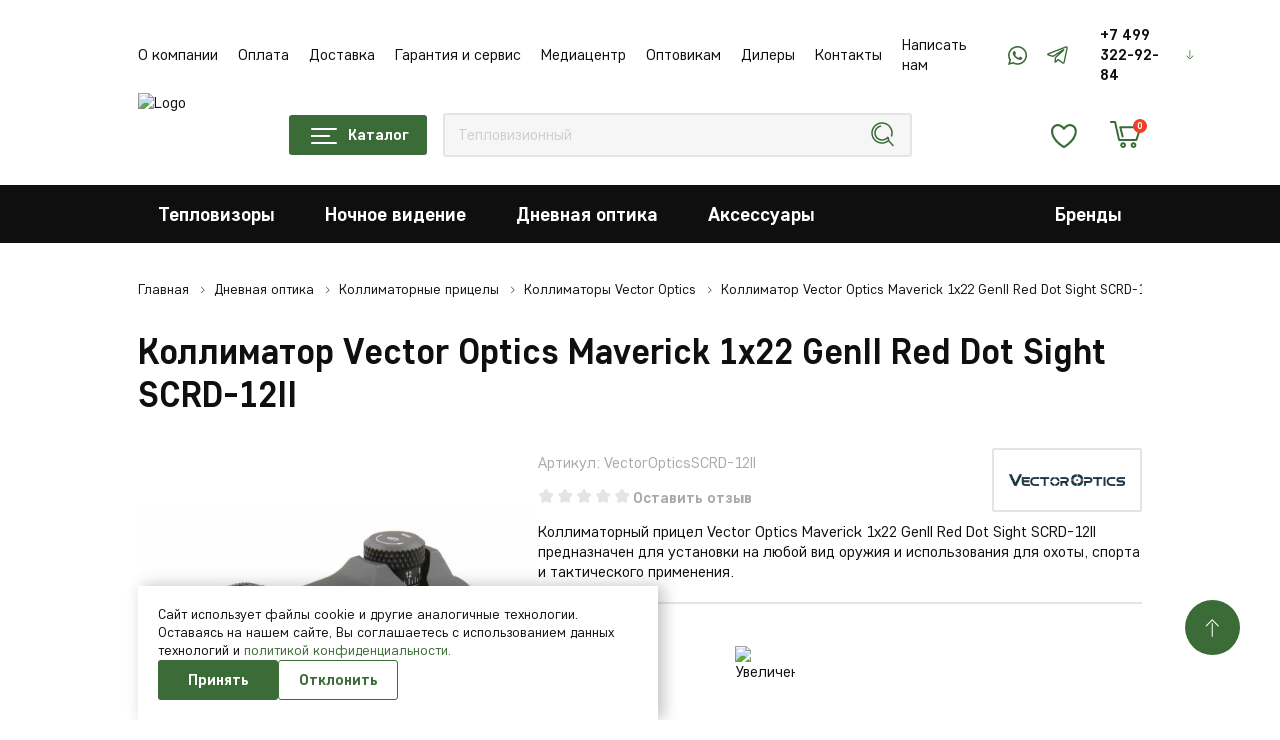

--- FILE ---
content_type: text/html; charset=UTF-8
request_url: https://rikasale.ru/product/pritsel_kollimatornyy_vector_optics_maverick_1x22_genii_red_dot_sight/
body_size: 119170
content:
<!DOCTYPE html>
<html lang="ru-RU">
  <head>
 <link rel="icon" type="image/png" href="/new_favicon.png" >
    <meta name="msapplication-TileColor" content="#da532c">
    <meta name="theme-color" content="#ffffff">

    <meta name="format-detection" content="telephone=no">
    <meta name="viewport" content="width=device-width, minimum-scale=1.0, maximum-scale=1.0, user-scalable=no, initial-scale=1.0">

	<title>Купить коллиматорный прицел Коллиматор Vector Optics Maverick 1x22 - SCRD-12II - RIKASALE.RU</title>

	<meta http-equiv="Content-Type" content="text/html; charset=UTF-8" />
<meta name="robots" content="index, follow" />
<meta name="description" content="Купить коллиматорный прицел Коллиматор Vector Optics Maverick 1x22 GenII Red Dot Sight SCRD-12II в интернет-магазине RIKASALE.RU. Любые формы оплаты, широкий ассортимент, отправка по России. Заказ по телефону 8 800 200-63-13" />
<link href="/bitrix/cache/css/s1/html/template_94ae9fe376b4b6decb280c578c4db3c6/template_94ae9fe376b4b6decb280c578c4db3c6_v1.css?176269706926543" type="text/css"  data-template-style="true" rel="stylesheet" />
<link rel="canonical" href="https://rikasale.ru/product/pritsel_kollimatornyy_vector_optics_maverick_1x22_genii_red_dot_sight/" />

<meta property="product:availability" content="out of stock">
<meta property="product:condition" content="new">
<meta property="product:retailer_item_id" content="">
<meta property="og:type" content="website"/>
<meta property="og:site_name" content="rikasale.ru"/>
<meta property="og:locale" content="ru_RU"/>
<meta property="og:title" content="Купить коллиматорный прицел Коллиматор Vector Optics Maverick 1x22 - SCRD-12II - RIKASALE.RU"/>
<meta property="og:description" content="Купить коллиматорный прицел Коллиматор Vector Optics Maverick 1x22 GenII Red Dot Sight SCRD-12II в интернет-магазине RIKASALE.RU. Любые формы оплаты, широкий ассортимент, отправка по России. Заказ по телефону 8 800 200-63-13"/>
<meta property="og:url" content="https://rikasale.ru/product/pritsel_kollimatornyy_vector_optics_maverick_1x22_genii_red_dot_sight/"/>
<meta property="og:image" content="https://rikasale.ru/upload/slam.image/iblock/4b0/2ep5f7ip4p39m50enatdnjj1y8hy88oj/485_478_140cd750bba9870f18aada2478b24840a/1649326176-90.png">
<meta property="twitter:image" content="https://rikasale.ru/upload/slam.image/iblock/4b0/2ep5f7ip4p39m50enatdnjj1y8hy88oj/485_478_140cd750bba9870f18aada2478b24840a/1649326176-90.png">
<meta property="vk:image" content="https://rikasale.ru/upload/slam.image/iblock/4b0/2ep5f7ip4p39m50enatdnjj1y8hy88oj/485_478_140cd750bba9870f18aada2478b24840a/1649326176-90.png">
<meta property="og:image:width" content="485">
<meta property="og:image:height" content="485">



	<link rel="preload" href="/local/templates/html/fonts/subset-CoreSansD35Regular.woff2" as="font" type="font/woff2" crossorigin="anonymous">
	<link rel="preload" href="/local/templates/html/fonts/subset-CoreSansD55Bold.woff2" as="font" type="font/woff2" crossorigin="anonymous">
	<link rel="preload" href="/local/templates/html/fonts/subset-CoreSansD45Medium.woff2" as="font" type="font/woff2" crossorigin="anonymous">


    
    <style>/* Slam optimize CSS */@font-face{font-family:"CoreSans";src:url(/local/templates/html/fonts/subset-CoreSansD35Regular.woff2) format("woff2");font-style:normal;font-weight:400;font-display:swap}@font-face{font-family:"CoreSans";src:url(/local/templates/html/fonts/subset-CoreSansD55Bold.woff2) format("woff2");font-style:normal;font-weight:700;font-display:swap}@font-face{font-family:"CoreSans";src:url(/local/templates/html/fonts/subset-CoreSansD45Medium.woff2) format("woff2");font-style:normal;font-weight:500;font-display:swap}.container,.container-fluid,.container-xs,.container-sm,.container-md,.container-lg,.container-xl{width:100%;padding-right:10px;padding-left:10px;margin-right:auto;margin-left:auto}.container{max-width:100%}@media (min-width:768px){.container,.container-sm{max-width:768px}}@media (min-width:1100px){.container,.container-sm,.container-md{max-width:1024px}}@media (min-width:1340px){.container,.container-sm,.container-md,.container-lg{max-width:1300px}}@media (min-width:1700px){.container,.container-sm,.container-md,.container-lg,.container-xl{max-width:1630px}}.row{display:flex;flex-wrap:wrap;margin-right:-10px;margin-left:-10px}.no-gutters{margin-right:0;margin-left:0}.no-gutters>.col,.no-gutters>[class*="col-"]{padding-right:0;padding-left:0}.col-1,.col-2,.col-3,.col-4,.col-5,.col-6,.col-7,.col-8,.col-9,.col-10,.col,.col-auto,.col-sm-1,.col-sm-2,.col-sm-3,.col-sm-4,.col-sm-5,.col-sm-6,.col-sm-7,.col-sm-8,.col-sm-9,.col-sm-10,.col-sm,.col-sm-auto,.col-md-1,.col-md-2,.col-md-3,.col-md-4,.col-md-5,.col-md-6,.col-md-7,.col-md-8,.col-md-9,.col-md-10,.col-md,.col-md-auto,.col-lg-1,.col-lg-2,.col-lg-3,.col-lg-4,.col-lg-5,.col-lg-6,.col-lg-7,.col-lg-8,.col-lg-9,.col-lg-10,.col-lg,.col-lg-auto,.col-xl-1,.col-xl-2,.col-xl-3,.col-xl-4,.col-xl-5,.col-xl-6,.col-xl-7,.col-xl-8,.col-xl-9,.col-xl-10,.col-xl,.col-xl-auto{position:relative;width:100%;padding-right:10px;padding-left:10px}.col{flex-basis:0%;flex-grow:1;max-width:100%}.row-cols-1>*{flex:0 0 100%;max-width:100%}.row-cols-2>*{flex:0 0 50%;max-width:50%}.row-cols-3>*{flex:0 0 33.33333%;max-width:33.33333%}.row-cols-4>*{flex:0 0 25%;max-width:25%}.row-cols-5>*{flex:0 0 20%;max-width:20%}.row-cols-6>*{flex:0 0 16.66667%;max-width:16.66667%}.col-auto{flex:0 0 auto;width:auto;max-width:100%}.col-1{flex:0 0 10%;max-width:10%}.col-2{flex:0 0 20%;max-width:20%}.col-3{flex:0 0 30%;max-width:30%}.col-4{flex:0 0 40%;max-width:40%}.col-5{flex:0 0 50%;max-width:50%}.col-6{flex:0 0 60%;max-width:60%}.col-7{flex:0 0 70%;max-width:70%}.col-8{flex:0 0 80%;max-width:80%}.col-9{flex:0 0 90%;max-width:90%}.col-10{flex:0 0 100%;max-width:100%}.order-first{order:-1}.order-last{order:11}.order-0{order:0}.order-1{order:1}.order-2{order:2}.order-3{order:3}.order-4{order:4}.order-5{order:5}.order-6{order:6}.order-7{order:7}.order-8{order:8}.order-9{order:9}.order-10{order:10}.offset-1{margin-left:10%}.offset-2{margin-left:20%}.offset-3{margin-left:30%}.offset-4{margin-left:40%}.offset-5{margin-left:50%}.offset-6{margin-left:60%}.offset-7{margin-left:70%}.offset-8{margin-left:80%}.offset-9{margin-left:90%}@media (min-width:768px){.col-sm{flex-basis:0%;flex-grow:1;max-width:100%}.row-cols-sm-1>*{flex:0 0 100%;max-width:100%}.row-cols-sm-2>*{flex:0 0 50%;max-width:50%}.row-cols-sm-3>*{flex:0 0 33.33333%;max-width:33.33333%}.row-cols-sm-4>*{flex:0 0 25%;max-width:25%}.row-cols-sm-5>*{flex:0 0 20%;max-width:20%}.row-cols-sm-6>*{flex:0 0 16.66667%;max-width:16.66667%}.col-sm-auto{flex:0 0 auto;width:auto;max-width:100%}.col-sm-1{flex:0 0 10%;max-width:10%}.col-sm-2{flex:0 0 20%;max-width:20%}.col-sm-3{flex:0 0 30%;max-width:30%}.col-sm-4{flex:0 0 40%;max-width:40%}.col-sm-5{flex:0 0 50%;max-width:50%}.col-sm-6{flex:0 0 60%;max-width:60%}.col-sm-7{flex:0 0 70%;max-width:70%}.col-sm-8{flex:0 0 80%;max-width:80%}.col-sm-9{flex:0 0 90%;max-width:90%}.col-sm-10{flex:0 0 100%;max-width:100%}.order-sm-first{order:-1}.order-sm-last{order:11}.order-sm-0{order:0}.order-sm-1{order:1}.order-sm-2{order:2}.order-sm-3{order:3}.order-sm-4{order:4}.order-sm-5{order:5}.order-sm-6{order:6}.order-sm-7{order:7}.order-sm-8{order:8}.order-sm-9{order:9}.order-sm-10{order:10}.offset-sm-0{margin-left:0}.offset-sm-1{margin-left:10%}.offset-sm-2{margin-left:20%}.offset-sm-3{margin-left:30%}.offset-sm-4{margin-left:40%}.offset-sm-5{margin-left:50%}.offset-sm-6{margin-left:60%}.offset-sm-7{margin-left:70%}.offset-sm-8{margin-left:80%}.offset-sm-9{margin-left:90%}}@media (min-width:1100px){.col-md{flex-basis:0%;flex-grow:1;max-width:100%}.row-cols-md-1>*{flex:0 0 100%;max-width:100%}.row-cols-md-2>*{flex:0 0 50%;max-width:50%}.row-cols-md-3>*{flex:0 0 33.33333%;max-width:33.33333%}.row-cols-md-4>*{flex:0 0 25%;max-width:25%}.row-cols-md-5>*{flex:0 0 20%;max-width:20%}.row-cols-md-6>*{flex:0 0 16.66667%;max-width:16.66667%}.col-md-auto{flex:0 0 auto;width:auto;max-width:100%}.col-md-1{flex:0 0 10%;max-width:10%}.col-md-2{flex:0 0 20%;max-width:20%}.col-md-3{flex:0 0 30%;max-width:30%}.col-md-4{flex:0 0 40%;max-width:40%}.col-md-5{flex:0 0 50%;max-width:50%}.col-md-6{flex:0 0 60%;max-width:60%}.col-md-7{flex:0 0 70%;max-width:70%}.col-md-8{flex:0 0 80%;max-width:80%}.col-md-9{flex:0 0 90%;max-width:90%}.col-md-10{flex:0 0 100%;max-width:100%}.order-md-first{order:-1}.order-md-last{order:11}.order-md-0{order:0}.order-md-1{order:1}.order-md-2{order:2}.order-md-3{order:3}.order-md-4{order:4}.order-md-5{order:5}.order-md-6{order:6}.order-md-7{order:7}.order-md-8{order:8}.order-md-9{order:9}.order-md-10{order:10}.offset-md-0{margin-left:0}.offset-md-1{margin-left:10%}.offset-md-2{margin-left:20%}.offset-md-3{margin-left:30%}.offset-md-4{margin-left:40%}.offset-md-5{margin-left:50%}.offset-md-6{margin-left:60%}.offset-md-7{margin-left:70%}.offset-md-8{margin-left:80%}.offset-md-9{margin-left:90%}}@media (min-width:1340px){.col-lg{flex-basis:0%;flex-grow:1;max-width:100%}.row-cols-lg-1>*{flex:0 0 100%;max-width:100%}.row-cols-lg-2>*{flex:0 0 50%;max-width:50%}.row-cols-lg-3>*{flex:0 0 33.33333%;max-width:33.33333%}.row-cols-lg-4>*{flex:0 0 25%;max-width:25%}.row-cols-lg-5>*{flex:0 0 20%;max-width:20%}.row-cols-lg-6>*{flex:0 0 16.66667%;max-width:16.66667%}.col-lg-auto{flex:0 0 auto;width:auto;max-width:100%}.col-lg-1{flex:0 0 10%;max-width:10%}.col-lg-2{flex:0 0 20%;max-width:20%}.col-lg-3{flex:0 0 30%;max-width:30%}.col-lg-4{flex:0 0 40%;max-width:40%}.col-lg-5{flex:0 0 50%;max-width:50%}.col-lg-6{flex:0 0 60%;max-width:60%}.col-lg-7{flex:0 0 70%;max-width:70%}.col-lg-8{flex:0 0 80%;max-width:80%}.col-lg-9{flex:0 0 90%;max-width:90%}.col-lg-10{flex:0 0 100%;max-width:100%}.order-lg-first{order:-1}.order-lg-last{order:11}.order-lg-0{order:0}.order-lg-1{order:1}.order-lg-2{order:2}.order-lg-3{order:3}.order-lg-4{order:4}.order-lg-5{order:5}.order-lg-6{order:6}.order-lg-7{order:7}.order-lg-8{order:8}.order-lg-9{order:9}.order-lg-10{order:10}.offset-lg-0{margin-left:0}.offset-lg-1{margin-left:10%}.offset-lg-2{margin-left:20%}.offset-lg-3{margin-left:30%}.offset-lg-4{margin-left:40%}.offset-lg-5{margin-left:50%}.offset-lg-6{margin-left:60%}.offset-lg-7{margin-left:70%}.offset-lg-8{margin-left:80%}.offset-lg-9{margin-left:90%}}@media (min-width:1700px){.col-xl{flex-basis:0%;flex-grow:1;max-width:100%}.row-cols-xl-1>*{flex:0 0 100%;max-width:100%}.row-cols-xl-2>*{flex:0 0 50%;max-width:50%}.row-cols-xl-3>*{flex:0 0 33.33333%;max-width:33.33333%}.row-cols-xl-4>*{flex:0 0 25%;max-width:25%}.row-cols-xl-5>*{flex:0 0 20%;max-width:20%}.row-cols-xl-6>*{flex:0 0 16.66667%;max-width:16.66667%}.col-xl-auto{flex:0 0 auto;width:auto;max-width:100%}.col-xl-1{flex:0 0 10%;max-width:10%}.col-xl-2{flex:0 0 20%;max-width:20%}.col-xl-3{flex:0 0 30%;max-width:30%}.col-xl-4{flex:0 0 40%;max-width:40%}.col-xl-5{flex:0 0 50%;max-width:50%}.col-xl-6{flex:0 0 60%;max-width:60%}.col-xl-7{flex:0 0 70%;max-width:70%}.col-xl-8{flex:0 0 80%;max-width:80%}.col-xl-9{flex:0 0 90%;max-width:90%}.col-xl-10{flex:0 0 100%;max-width:100%}.order-xl-first{order:-1}.order-xl-last{order:11}.order-xl-0{order:0}.order-xl-1{order:1}.order-xl-2{order:2}.order-xl-3{order:3}.order-xl-4{order:4}.order-xl-5{order:5}.order-xl-6{order:6}.order-xl-7{order:7}.order-xl-8{order:8}.order-xl-9{order:9}.order-xl-10{order:10}.offset-xl-0{margin-left:0}.offset-xl-1{margin-left:10%}.offset-xl-2{margin-left:20%}.offset-xl-3{margin-left:30%}.offset-xl-4{margin-left:40%}.offset-xl-5{margin-left:50%}.offset-xl-6{margin-left:60%}.offset-xl-7{margin-left:70%}.offset-xl-8{margin-left:80%}.offset-xl-9{margin-left:90%}}.no-transition *{transition:none!important}html{box-sizing:border-box;-ms-overflow-style:scrollbar}*,*::before,*::after{box-sizing:inherit}body{color:#0e0f0e;background:#fff;font-family:"CoreSans",Arial,Verdana,sans-serif;font-size:1rem;font-weight:400;font-style:normal;line-height:1.3;overflow-y:scroll}body.menu-opened{overflow:hidden}@media (max-width:767px){body{font-size:14px}}@media (max-width:575px){body{font-size:12px}}.wrapper{display:flex;flex-direction:column;max-width:100vw;min-height:100vh}.main{flex:1 0 auto;overflow-x:clip}.hidden{display:none!important}.icon{flex-shrink:0}svg{max-width:100%}img{max-width:100%;object-fit:contain}button{font-family:"CoreSans",Arial,Verdana,sans-serif}.content-page a,.faq a{color:#00e}@media (min-width:1024px){.content-page a:hover,.faq a:hover{opacity:.75}}.content-page a:not([class]),.faq a:not([class]){display:inline}@media (min-width:1100px){.content-page a:not([class]):hover,.faq a:not([class]):hover{color:#00e;opacity:.75}}a{display:inline-block;margin:0;padding:0;transition:color 0.3s;vertical-align:baseline;text-decoration:none;color:#0e0f0e}a:not([class]){color:#fff;display:inline}@media (min-width:1100px){a:not([class]):hover{color:#EF4023}}input{font-family:"CoreSans",Arial,Verdana,sans-serif}input::placeholder{font-family:"CoreSans",Arial,Verdana,sans-serif}@media screen and (-ms-high-contrast:active),(-ms-high-contrast:none){html{height:0}body{height:auto}.wrapper{height:auto}.main{flex:none}.main{flex:none}}@media print{body *{visibility:hidden}#section-to-print,#section-to-print *{visibility:visible}#section-to-print{position:absolute;top:0;left:0}}html,body,div,span,applet,object,iframe,h1,h2,h3,h4,h5,h6,p,blockquote,pre,a,abbr,acronym,address,big,cite,code,del,dfn,em,img,ins,kbd,q,s,samp,small,strike,strong,sub,sup,tt,var,b,u,i,center,dl,dt,dd,ol,ul,li,fieldset,form,label,legend,table,caption,tbody,tfoot,thead,tr,th,td,article,aside,canvas,details,embed,figure,figcaption,footer,header,hgroup,menu,nav,output,ruby,section,summary,time,mark,audio,video{margin:0;padding:0;vertical-align:baseline;border:0;outline:0;-webkit-tap-highlight-color:rgba(0,0,0,0)!important}*{box-sizing:border-box}*:before,*:after{box-sizing:inherit}article,aside,details,figcaption,figure,footer,header,hgroup,menu,nav,section{display:block}blockquote,q{quotes:none}blockquote:before,blockquote:after,q:before,q:after{content:'';content:none}ins{text-decoration:none;color:#000;background-color:#ff9}hr{position:relative;height:1px;margin:20px 0;border:0;background:#ccc}mark{padding:0 5px;color:#000;background:#ccc;font-weight:400;font-style:italic}del,s{text-decoration:line-through}abbr[title],dfn[title]{cursor:help;border-bottom:1px dotted}html{-webkit-text-size-adjust:100%;-ms-text-size-adjust:100%}img,fieldset,a img,iframe{border:none}input[type='text'],input[type='email'],input[type='tel'],input[type='search'],input[type='file'],input[type='number'],textarea{-webkit-appearance:none;-moz-appearance:none;appearance:none}input[type='submit'],button{cursor:pointer;background-color:transparent}input[type='submit']::-moz-focus-inner,button::-moz-focus-inner{padding:0;border:0}textarea{overflow:auto;padding:0;resize:none;border:none}input[type='number']::-webkit-inner-spin-button,input[type='number']::-webkit-outer-spin-button{-webkit-appearance:none}input[type='number']{-moz-appearance:textfield}input,button{margin:0;padding:0;border:0;border:none;border-radius:0}div,input,textarea,select,button,h1,h2,h3,h4,h5,h6,a,span,a:focus{outline:none}ul,ol,li{list-style-type:none}table{width:100%;border-spacing:0;border-collapse:collapse}button{border-radius:0;outline:none!important;background:none;-webkit-appearance:none}@media (prefers-reduced-motion:reduce){*{transition:none!important}}[x-cloak]{display:none!important}.section-margin{margin-top:100px}@media (max-width:1099px){.section-margin{margin-top:70px}}@media (max-width:767px){.section-margin{margin-top:54px}}.show-more{color:#ef4023;position:relative;display:inline-block;margin-top:20px}.show-more:after{position:absolute;content:'';top:100%;left:0;right:100%;height:1px;background-color:#ef4023;transition:all .3s ease}@media (min-width:1024px){.show-more:hover{cursor:pointer}}.show-more:hover:after{right:0}.show-more.active .icon{transform:rotate(180deg)}.show-more .icon{fill:#ef4023;transition:all .3s ease}.section-margin-bg{margin-top:60px}@media (max-width:1099px){.section-margin-bg{margin-top:40px}}@media (max-width:767px){.section-margin-bg{margin-top:30px}}.link-full{display:block}.link-full:before{content:'';position:absolute;top:0;left:0;right:0;bottom:0;overflow:hidden;z-index:1}.preloader{position:relative}.preloader.preloader-list:before{top:10%}.preloader.preloader-list:after{position:absolute;top:0;content:'';left:0;right:0;bottom:0;background-color:rgba(0,0,0,0);opacity:1;z-index:80}.preloader>*{filter:blur(5px)}.preloader:before{width:70px;height:70px;content:'';position:absolute;top:calc(50% - 15px);left:calc(50% - 15px);transform:translate(-50%,-50%);z-index:81;animation-name:rotate;animation-duration:.6s;animation-timing-function:linear;animation-iteration-count:infinite;border:6px solid #eee;border-top-color:#3B6C37;border-radius:100%}@keyframes rotate{0%{transform:rotate(0deg)}100%{transform:rotate(360deg)}}.red,.error{color:#f45057}.green{color:#379f2f}.fz-40{font-size:40px}@media (max-width:1339px){.fz-40{font-size:28px}}@media (max-width:767px){.fz-40{font-size:18px}}.fz-28{font-size:28px}.fz-24{font-size:24px}.fz-20{font-size:20px}@media (max-width:767px){.fz-20{font-size:12px}}.fz-18{font-size:18px}@media (max-width:767px){.fz-18{font-size:14px}}.fz-16{font-size:16px}@media (max-width:767px){.fz-16{font-size:14px}}.fz-15{font-size:15px}@media (max-width:767px){.fz-15{font-size:12px}}.fz-14{font-size:14px}@media (max-width:1339px){.fz-14{font-size:12px}}.fz-12{font-size:12px}@media (max-width:767px){.fz-12{font-size:10px}}.globalClass_cbfb{position:relative;z-index:10}.content .h1,.content h1,.h1,h1{font-size:2.25rem;line-height:1.22;font-weight:600;font-style:normal;margin-bottom:26px}@media (max-width:767px){.content .h1,.content h1,.h1,h1{font-size:20px;margin-bottom:17px}}.content .h1.small,.content h1.small,.h1.small,h1.small{font-size:2.125rem;line-height:1.3;font-weight:700;font-style:normal;margin-bottom:24px}@media (max-width:767px){.content .h1.small,.content h1.small,.h1.small,h1.small{font-size:18px;margin-bottom:17px}}.content .h2,.content h2,.h2,h2{font-size:1.75rem;line-height:1.3;font-weight:600;font-style:normal;margin-bottom:20px}@media (max-width:767px){.content .h2,.content h2,.h2,h2{font-size:16px;margin-bottom:17px}}.content .h2.article-title,.content h2.article-title,.h2.article-title,h2.article-title{font-size:1.5rem;line-height:1.3;font-weight:600;font-style:normal;margin-bottom:20px}@media (max-width:767px){.content .h2.article-title,.content h2.article-title,.h2.article-title,h2.article-title{font-size:16px;margin-bottom:17px}}.content .h3,.content h3,.h3,h3{font-size:1.5rem;line-height:1.3;font-weight:600;font-style:normal;margin-bottom:20px}@media (max-width:767px){.content .h3,.content h3,.h3,h3{font-size:16px;margin-bottom:17px}}.content .h4,.content h4,.h4,h4{font-size:1.125rem;line-height:1.4;font-weight:600;font-style:normal;margin-bottom:20px}@media (max-width:767px){.content .h4,.content h4,.h4,h4{font-size:14px;margin-bottom:17px}}.content .h5,.content h5,.h5,h5{font-size:.9375rem;line-height:1.4;font-weight:700;font-style:normal;margin:0 0 1.25rem}.slam-menu-active .header-sticky.header-sticky--sticky .header-sticky__inner .header-mid{padding-right:var(--scrollWidth)}.header-sticky{height:var(--headerStickyHeight);transition:box-shadow 0.3s ease;position:relative;z-index:100}.header-sticky.header-sticky--sticky .header-sticky__inner{position:fixed;left:0;right:0;top:0;z-index:150}.header-sticky.header-min .header-sticky__inner{box-shadow:0 3px 20px rgba(0,0,0,.2)}.header-sticky.header-min .header-bottom{max-height:0}.header-top,.header-mid,.header-notification{background-color:transparent;position:relative;z-index:101;background-color:#fff}.header-top__inner{padding-top:25px;display:flex;justify-content:space-between;align-items:center}@media (max-width:1099px){.header-top__inner{display:none}}.header-top__right{display:flex;align-items:center}.header-top .header-dropdown__contacts{margin-bottom:0}.header-top .header-dropdown__item{margin-right:50px}@media (max-width:1699px){.header-top .header-dropdown__item{margin-right:50px}}@media (max-width:1339px){.header-top .header-dropdown__item{margin-right:20px;display:none}}.header-mid{padding-top:28px;padding-bottom:28px}@media (max-width:1099px){.header-mid{padding:15px 0}}.header-mid__inner{display:flex;justify-content:space-between;align-items:center;position:relative}@media (max-width:1099px){.header-mid__inner{padding-left:50px}}@media (max-width:767px){.header-mid__inner{padding-left:40px}}.header-mid__logo{display:flex;align-items:center}@media (min-width:1100px){.header-mid__logo{margin:-20px 0}}@media (max-width:1099px){.header-mid__left{flex:0 0 auto}}.header-mid__logo-img{height:84px;min-width:127px}@media (max-width:1339px){.header-mid__logo-img{margin-right:24px}}@media (max-width:1099px){.header-mid__logo-img{height:auto}}@media (max-width:767px){.header-mid__logo-img{min-height:23px;min-width:121px;max-width:none}}.header-mid__logo-img img{max-width:100%;max-height:100%}@media (max-width:1099px){.header-mid .index-slider__img-wrap{display:flex;justify-content:center;align-items:center;max-width:140px}}.header-mid__logo-descr{margin-left:30px;font-size:16px;max-width:140px;line-height:1.23;color:#aaa}@media (max-width:1339px){.header-mid__logo-descr{display:none}}.header-mid__center{max-width:768px;display:flex;align-items:center;flex-grow:1}@media (max-width:1099px){.header-mid__center{flex-grow:0;width:auto}}.header-mid__search{margin-left:16px;flex-grow:1}@media (max-width:1099px){.header-mid__search{display:none;position:absolute;top:0;left:-5px;right:-5px;z-index:10;margin-left:0;margin-top:0}.header-mid__search.active{display:block}.header-mid__search .form-control{padding:10px 15px}}@media (max-width:1099px){.header-mid__catalog{display:none}}.header-mid__right{width:230px;display:flex;justify-content:flex-end}@media (max-width:1099px){.header-mid__right{display:block}}@media (max-width:767px){.header-mid__right{width:auto}.header-mid__right .header-status-bar__item{margin-left:20px}}.header-bottom{max-height:70px;overflow:hidden;transition:max-height 0.3s ease;background-color:#0e0f0e}@media (max-width:1099px){.header-bottom{display:none}}.header-panel{display:flex}.header-panel__item{margin-left:32px;display:flex;align-items:center}.header-panel__title{display:flex;align-items:center}.header-panel__icon{display:flex;justify-content:center;align-items:center;flex:0 0 auto}.header-panel--phone{fill:#3B6C37;font-weight:600;position:relative}@media (min-width:1100px){.header-panel--phone:hover .header-dropdown{visibility:visible;opacity:1;top:100%;transition:all 0.3s ease}.header-panel--phone:hover .header-panel__title{color:#3B6C37}.header-panel--phone:hover .header-panel__title .icon{transition:transform 0.3s ease;transform:rotate(180deg)}}.header-panel--logout,.header-panel--login{fill:#3B6C37}@media (min-width:1024px){.header-panel--logout:hover,.header-panel--login:hover{cursor:pointer;fill:#EF4023}}.header-search{display:flex;align-items:center;position:relative}.header-search .form-control{height:44px}.header-search__input{width:100%}.header-search__close{display:none;width:28px;height:28px;border-top-right-radius:2px;border-bottom-right-radius:2px;flex:0 0 auto;align-items:center;justify-content:center;fill:#fff;transition:background-color 0.3s ease;position:absolute;right:10px;fill:#3B6C37}@media (max-width:1100px){.header-search__close{display:flex}.header-search__close .icon{max-width:24px}}.header-search__submit{width:28px;height:28px;border-top-right-radius:2px;border-bottom-right-radius:2px;flex:0 0 auto;display:flex;align-items:center;justify-content:center;fill:#fff;transition:background-color 0.3s ease;position:absolute;right:15px;fill:#3B6C37}.header-search__submit .icon{max-width:28px}@media (max-width:1100px){.header-search__submit{right:40px}.header-search__submit .icon{max-width:22px}}@media (min-width:1100px){.header-search__submit:hover{cursor:pointer;fill:#EF4023}}.header-status-bar{display:flex;align-items:center}@media (max-width:1099px){.header-status-bar{justify-content:space-between}}.header-status-bar__item{margin-left:30px;display:flex;align-items:center}@media (max-width:1099px){.header-status-bar__item{margin-left:0}}@media (max-width:767px){.header-status-bar__item .icon{max-width:24px;max-width:24px}}@media (min-width:1024px){.header-status-bar__item:hover{cursor:pointer}}.header-status-bar__icon{display:flex;align-items:center;justify-content:center;position:relative;fill:#3B6C37;transition:all 0.3s ease}@media (min-width:1100px){.header-status-bar__icon:hover{cursor:pointer;fill:#EF4023}}.header-status-bar__count{position:absolute;width:14px;height:14px;color:#fff;font-size:10px;font-weight:700;background-color:#ef4023;position:absolute;border-radius:50%;top:0;right:-5px;display:flex;align-items:center;justify-content:center;line-height:0}.header-status-bar__descr{font-size:16px;font-weight:600;margin-left:5px;white-space:nowrap}@media (max-width:1099px){.header-status-bar__descr{display:none}}.header-notification{padding:16px 0;background-color:#ededed;color:#0e0f0e}@media (max-width:1099px){.header-notification{color:#3B6C37}}@media (max-width:1339px){.header-notification{padding:11px 0}}.header-notification--light{background-color:#F15A22;color:#fff}.header-notification--light.finished{display:none!important}.header-notification__inner{display:flex;align-items:center;justify-content:space-between}.header-notification__left,.header-notification__right{display:flex;align-items:center}.header-notification__right{flex:0 0 auto}.header-notification__title{font-weight:400;padding-right:50px}@media (max-width:575px){.header-notification__title{font-size:8px}}.header-notification__icon{display:flex;justify-content:center;align-items:center;fill:#ef4023;margin-right:16px;flex:0 0 auto}@media (max-width:1099px){.header-notification__icon{fill:#3B6C37}}@media (max-width:575px){.header-notification__icon{max-width:12px;max-height:12px}}.header-notification__control{display:flex;align-items:center;color:#aaa;transition:all 0.3s ease}@media (min-width:1024px){.header-notification__control:hover{cursor:pointer;color:#fff}.header-notification__control:hover .header-notification__control-icon{fill:#fff;transform:rotate(180deg)}}.header-notification__control-icon{transition:all 0.3s ease;fill:#aaa;display:flex;justify-content:center;align-items:center;margin-left:7px;flex:0 0 auto}@media (max-width:1099px){.header-notification__control-icon{fill:#3B6C37}}.header-notification__control-title{font-weight:600}@media (max-width:767px){.header-notification__control-title{display:none}}.header-dropdown{background:#fff;border-radius:2px;padding:34px;position:absolute;box-shadow:0 3px 20px rgba(0,0,0,.08);width:470px;top:calc(100% + 5px);left:50%;right:0;left:auto;z-index:500;font-weight:400;opacity:0;visibility:hidden}.header-dropdown__phones,.header-dropdown__contacts{margin-bottom:26px}.header-dropdown__timetable{font-weight:600;display:grid;grid-template-columns:minmax(0,max-content) minmax(0,max-content)}.header-dropdown__timetable-val{padding-left:10px}.header-dropdown__control{margin-top:21px}.header-dropdown__item{display:flex}.header-dropdown__item .icon{fill:#3B6C37;margin-right:14px}.header-mobile{display:none}@media (max-width:1099px){.header-mobile{display:flex}}@media (max-width:767px){.header-mobile .icon{max-width:24px;max-height:24px}}.header-mobile-profile{align-items:center;justify-content:center;fill:#3B6C37}.header-mobile-search{fill:#3B6C37}@media (max-width:1099px){.header-mobile-menu{position:absolute;left:0;display:flex;align-items:center;justify-content:center}}@media (max-width:767px){.header-mobile-menu .burger-icon{width:30px;height:22px}}@media (max-width:575px){.header-mobile-menu .burger-icon{height:14px}}.header-mobile-menu .burger-icon span{background-color:#ef4023}.header-mobile-logo{display:none;padding:11px 0}.mob-menu{--padding:13px;position:fixed;width:100%;max-width:375px;z-index:200;left:0;background-color:#fff;transition:all 0.3s ease;transform:translateX(-100%);display:flex;border-top:1px solid #e4e4e4}.mob-menu.active{transform:translateX(0)}.mob-menu__inner{display:flex;flex-direction:column;width:100%;overflow:auto}.mob-menu__overflow{overflow:auto}.mob-menu__header{background-color:#3B6C37;height:48px;display:flex;align-items:center;justify-content:flex-start;padding:0 var(--padding)}.mob-menu__header .icon{fill:#fff}.mob-menu__catalog-title{font-size:16px;font-weight:700;color:#3B6C37;padding:13px var(--padding);display:flex;align-items:center;padding-right:20px;background-color:#3B6C37;color:#fff}.mob-menu__catalog-title.active .mob-menu__catalog-toggle{transform:rotate(0deg)}.mob-menu__catalog-title .icon{margin-right:8px;fill:#fff}.mob-menu__catalog-toggle{padding:0 0;margin-top:0;align-self:flex-start;margin-left:auto;width:24px;height:24px;background-position:center;background-repeat:no-repeat;background-image:url("data:image/svg+xml,%3Csvg width='16' height='8' viewBox='0 0 16 8' fill='none' xmlns='http://www.w3.org/2000/svg'%3E%3Cpath d='M13.902 6.40062L8.73775 1.67508C8.3303 1.30224 7.6697 1.30224 7.26225 1.67508L2.09803 6.40062' stroke='%23fff' stroke-width='2' stroke-linecap='square'/%3E%3C/svg%3E");transition:all 0.3s ease;transform:rotate(180deg)}.mob-menu__social{margin-top:20px}.mob-menu__nav{padding:0 var(--padding);padding-bottom:20px}.mob-menu__contacts{margin-top:0;padding:0 var(--padding)}.mob-menu__get-int-touch{margin-top:22px;padding:0 var(--padding);padding-bottom:20px}.mob-menu__footer{padding:28px 16px;margin-top:auto;background-color:#f3f3f3}.mob-menu__footer-title{font-size:16px;font-weight:700;margin-bottom:16px}.mob-menu .phones-list{margin-top:26px}.mob-menu .phones-list__item:not(:last-child){margin-bottom:12px}.mob-menu .phones-list__link{font-size:14px;font-weight:400}.mob-menu .phones-list__icon{flex:0 0 auto;width:auto;margin-right:10px;min-width:auto}.mob-menu .phones-list__icon .icon{max-width:none}.mob-menu .phones-list__mail{margin-top:15px}.social-list{display:flex}.social-list__item{margin-right:9px;border-radius:50%;display:flex;align-items:center;justify-content:center}.social-list__item .icon{fill:#ef4023}.search-results{position:relative;visibility:hidden;opacity:0}@media (max-width:1099px){.search-results{margin-left:-10px;margin-right:-10px}}.search-results.active{opacity:1;visibility:visible}.search-results:before{content:"";position:fixed;left:0;right:0;top:0;bottom:0;background-color:rgba(0,0,0,.5);z-index:100}@media (max-width:1099px){.search-results:before{display:none}}.search-results__overflow{padding:48px}.search-results__inner{position:absolute;width:100%;max-width:1328px;background:#fff;box-shadow:0 10px 20px rgba(0,0,0,.2),0 0 10px rgba(0,0,0,.2);height:auto;max-height:calc(100vh - 250px);left:50%;z-index:10;top:0;transform:translate(-50%,0%);z-index:101;display:flex;padding:48px;padding-bottom:65px}@media (max-width:1339px){.search-results__inner{padding:15px;width:auto}}@media (max-width:1099px){.search-results__inner{left:0;right:0;transform:translate(0,0);padding-right:5px;padding-top:25px}}.search-results__scroll{max-height:100%;display:flex;width:100%}.search-results__left{overflow:auto;max-width:255px;width:100%;padding-right:30px;border-right:1px solid #e4e4e4}.search-results__left::-webkit-scrollbar{width:5px;height:5px;border-radius:0;background-color:#f5f5f5}.search-results__left::-webkit-scrollbar-thumb{background-color:#bdbdbd;border-radius:0em}.search-results__left::-webkit-scrollbar-thumb:hover{background-color:#828282}@media (max-width:1339px){.search-results__left{display:none}}.search-results__right{padding-left:40px;display:flex;flex-direction:column;position:relative}@media (max-width:1339px){.search-results__right{padding-left:0;width:100%}}.search-results__title{font-size:16px;font-weight:600;color:#aaa;margin-bottom:26px}@media (max-width:1099px){.search-results__title{font-size:12px;margin-bottom:20px}}.search-results__top{margin-bottom:33px}@media (max-width:1099px){.search-results__top{margin-bottom:0}}@media (max-width:1339px){.search-results__top{display:none}}.search-results__close{position:absolute;right:18px;top:18px;display:flex;align-items:center;justify-content:center;z-index:2}@media (min-width:1024px){.search-results__close:hover{transition:all 0.3s ease;cursor:pointer;transform:rotate(180deg)}}.search-results__close .icon{fill:#2b2a29}@media (max-width:1099px){.search-results__close{display:none}}.search-results__block{margin-bottom:54px}.search-results__block.active .search-results-tags__item{display:inline-block}.search-results__sections{display:flex;align-items:center;flex-wrap:wrap}.search-results__sections-item{padding:4px 8px;font-size:16px;border:1px solid #3B6C37;box-sizing:border-box;border-radius:2px;margin-right:10px;color:#3B6C37;margin-bottom:10px}@media (min-width:1024px){.search-results__sections-item:hover{cursor:pointer;background-color:#3B6C37;color:#fff}}.search-results__list{padding-right:22px;overflow:auto}.search-results__list::-webkit-scrollbar{width:5px;height:5px;border-radius:0;background-color:#f5f5f5}.search-results__list::-webkit-scrollbar-thumb{background-color:#bdbdbd;border-radius:0em}.search-results__list::-webkit-scrollbar-thumb:hover{background-color:#828282}@media (max-width:1099px){.search-results__list{margin-top:0}}.search-results__more{font-size:14px;color:#ef4023;display:none;margin-top:18px}.search-results__more span{margin-right:10px}@media (max-width:1339px){.search-results__more{display:flex;align-items:center}}.search-results__more .icon{fill:#ef4023}.search-results .paginations{margin:0;position:absolute;bottom:-50px;left:50%;transform:translateX(-50%)}@media (max-width:1339px){.search-results .paginations{display:none}}.search-results .paginations__list{flex-wrap:nowrap}.search-results-tags{display:inline-flex;flex-direction:column;align-items:flex-start}.search-results-tags__item{font-size:16px;padding:4px 8px;box-sizing:border-box;border-radius:2px;margin-bottom:10px;transition:all 0.3s ease;display:inline-block;display:none}@media (min-width:1024px){.search-results-tags__item:hover{cursor:pointer;background-color:#3B6C37;color:#fff}}.search-results-tags__item.active{background-color:#3B6C37;color:#fff}.search-results-tags__item:nth-child(-n+7){display:inline-block}.search-results-tags.active .search-results-tags__item{display:inline-block}.search-results-tags .nav-show-more{font-size:14px;margin-top:8px}.jv-mobile-or-tablet [class^="menuWrapper"] [class^="menu"]{z-index:300!important}.header-timer{display:flex;align-items:center;justify-content:center;gap:6px 26px;flex-wrap:wrap;color:#fff}@media (max-width:575px){.header-timer{flex-direction:column}}.header-timer__title{display:flex;text-transform:uppercase;align-items:center;font-size:16px;gap:6px;font-weight:600}@media (max-width:767px){.header-timer__title{font-size:14px}.header-timer__title svg{max-width:16px;max-height:16px}}@media (max-width:575px){.header-timer__title{font-size:10px}}.header-timer__timer{display:flex;align-items:center;gap:4px}.header-timer__timer .sep{font-size:16px;font-weight:600}@media (max-width:575px){.header-timer__timer .sep{font-size:14px}}.header-timer .timer-item{background-color:#fff;display:flex;flex-direction:column;align-items:center;text-align:center;padding:4px 6px;min-width:44px;border-radius:6px;font-size:10px;color:#F15A22;line-height:1}@media (max-width:575px){.header-timer .timer-item{font-size:9px;min-width:40px}}.header-timer .timer-item span{font-size:14px;font-weight:600}@media (max-width:575px){.header-timer .timer-item span{font-size:11px;margin-bottom:-1px}}.breadcrumb{overflow:hidden;margin:38px 0 31px;font-size:.875rem;line-height:1.33333;color:#0e0f0e;font-weight:400}@media (max-width:1099px){.breadcrumb{margin-bottom:0;margin-top:14px}}@media (max-width:767px){.breadcrumb{margin-top:14px}}.breadcrumb__list{position:relative;display:flex;overflow:hidden;align-items:center;flex-shrink:1;flex-wrap:nowrap;margin:0;padding:0;list-style:none;text-overflow:clip}.breadcrumb__item{position:relative;list-style:none}.breadcrumb__item:first-child .breadcrumb__link{padding:0 10px 0 0}.breadcrumb__item:not(:first-child):before{content:"";position:absolute;top:calc(50% - 4px);width:8px;height:8px;background-position:center;background-repeat:no-repeat;font-weight:400;background-image:url("data:image/svg+xml,%3Csvg width='5' height='9' viewBox='0 0 5 9' fill='none' xmlns='http://www.w3.org/2000/svg'%3E%3Cpath d='M0.535645 8.07129L4.07118 4.53576L0.535645 1.00022' stroke='%232B2A29' stroke-linecap='round'/%3E%3C/svg%3E%0A");left:0;display:block;background-position:center;background-size:contain}.breadcrumb__item:last-child{display:flex;padding-right:0;pointer-events:none}.breadcrumb__item:last-child .breadcrumb__link span{color:#2b2a29}.breadcrumb__link{padding:0 10px 0 15px;transition:color 0.3s;white-space:nowrap;color:#0e0f0e}.breadcrumb__link:hover span{color:#3B6C37}.breadcrumb.not-init .breadcrumb__item:not(:first-child){visibility:hidden;opacity:0}@media (max-width:1099px){.breadcrumb__item{margin-bottom:22px}.breadcrumb__item:not(:first-child),.breadcrumb__item:not(:last-child){display:none}.breadcrumb__item:nth-last-of-type(2){display:block!important}.breadcrumb__item:nth-last-of-type(2) a{color:#000;font-size:.875rem}.breadcrumb__item:nth-last-of-type(2) a:after{display:none}.breadcrumb__item:first-child{display:none!important}.breadcrumb__item:last-child{display:none}.breadcrumb__item:before{transform:rotate(180deg)}.breadcrumb__item:not(:first-child):before{top:5px;transform:rotate(180deg)}}.get-in-touch{display:flex;align-items:center;justify-content:center;height:46px;width:234px;border-radius:3px;transition:border-color .3s ease}@media (min-width:1024px){.get-in-touch:hover{cursor:pointer;border-color:#ef4023}}.get-in-touch__inner{width:100%;display:flex;justify-content:center;align-items:center}.get-in-touch__list{display:flex;align-items:center;justify-content:center}.get-in-touch__title{font-size:16px;margin-right:15px;color:inherit}@media (max-width:767px){.get-in-touch__title{font-size:14px}}.get-in-touch__item{display:flex;align-items:center;justify-content:center}@media (min-width:1024px){.get-in-touch__item:hover{cursor:pointer}.get-in-touch__item:hover .icon{fill:#ef4023}}.get-in-touch__item .icon{fill:#3B6C37;transition:fill .3s ease}.get-in-touch__item:not(:last-child){margin-right:18px}.page-header-section{position:relative;display:flex;align-items:center;margin-bottom:32px}@media (max-width:1099px){.page-header-section{margin-bottom:0}}@media (max-width:575px){.page-header-section{flex-direction:column;align-items:flex-start}.page-header-section span{display:none}}.page-header-section__title{margin-bottom:0}@media (max-width:1099px){.page-header-section.page-header-section--sidemenu .page-header-section__title{text-align:center}}@media (max-width:1099px){.page-header-section.page-header-section--sidemenu{justify-content:center;position:sticky;top:0;padding:14px 0;border-bottom:1px solid rgba(39,41,55,.12);z-index:10;background-color:#fff;margin-left:-15px;margin-right:-15px}}.page-header-section__search-result{font-size:20px;line-height:1.2;letter-spacing:-.6px;color:#1d1e1c;margin-left:12px}@media (max-width:767px){.page-header-section__search-result{font-size:14px}}@media (max-width:575px){.page-header-section__search-result{margin-left:0}}.page-header-section__menu{position:absolute;left:15px;top:calc(50% - 12px);display:none}.page-header-section__menu.active{transform:rotate(0deg)}@media (max-width:1099px){.page-header-section__menu{display:flex;align-items:center;justify-content:center;transform:rotate(-180deg)}}.page-header-section__menu .icon{fill:#fff}@media (max-width:1099px){.page-header-section{margin-bottom:16px}}.tooltip-wrap{width:16px;height:16px;background-position:center;background-image:url("data:image/svg+xml,%3Csvg width='16' height='16' viewBox='0 0 16 16' fill='none' xmlns='http://www.w3.org/2000/svg'%3E%3Ccircle cx='8.00006' cy='8' r='5.5' stroke='%23B9C4D6'/%3E%3Cpath d='M8.37732 9.24559H7.37199C7.37461 9.00904 7.39301 8.80535 7.42718 8.63451C7.46398 8.46104 7.52574 8.30465 7.61248 8.16535C7.70184 8.02605 7.82012 7.88806 7.9673 7.75139C8.09083 7.641 8.1986 7.53587 8.29059 7.43599C8.38258 7.33611 8.45486 7.23361 8.50742 7.12848C8.55999 7.02071 8.58627 6.90112 8.58627 6.76971C8.58627 6.61727 8.56262 6.49111 8.51531 6.39123C8.47063 6.28872 8.40229 6.21119 8.3103 6.15862C8.22094 6.10606 8.10792 6.07977 7.97124 6.07977C7.85823 6.07977 7.75309 6.10474 7.65585 6.15468C7.5586 6.20199 7.47843 6.27558 7.41535 6.37546C7.3549 6.47534 7.32336 6.60675 7.32073 6.76971H6.17741C6.1853 6.40963 6.26809 6.11263 6.42579 5.87871C6.58612 5.64216 6.80033 5.46737 7.06841 5.35435C7.3365 5.23871 7.63745 5.18089 7.97124 5.18089C8.33921 5.18089 8.65461 5.24134 8.91744 5.36224C9.18027 5.48051 9.38134 5.6553 9.52064 5.88659C9.65994 6.11526 9.7296 6.39386 9.7296 6.7224C9.7296 6.95106 9.68491 7.15476 9.59555 7.33348C9.50619 7.50958 9.38923 7.67385 9.24467 7.8263C9.10011 7.97874 8.9411 8.13644 8.76763 8.29939C8.61781 8.43344 8.51531 8.57405 8.46011 8.72124C8.40755 8.86843 8.37995 9.04321 8.37732 9.24559ZM7.25371 10.4638C7.25371 10.2956 7.31153 10.1563 7.42718 10.0459C7.54283 9.9329 7.6979 9.87639 7.8924 9.87639C8.08426 9.87639 8.23802 9.9329 8.35367 10.0459C8.47194 10.1563 8.53108 10.2956 8.53108 10.4638C8.53108 10.6268 8.47194 10.7648 8.35367 10.8778C8.23802 10.9908 8.08426 11.0473 7.8924 11.0473C7.6979 11.0473 7.54283 10.9908 7.42718 10.8778C7.31153 10.7648 7.25371 10.6268 7.25371 10.4638Z' fill='%23B9C4D6'/%3E%3C/svg%3E%0A");background-size:contain}@media (min-width:1024px){.tooltip-wrap:hover{cursor:pointer}}.tooltip-wrap.tooltip-wrap--card{width:18px;height:18px}.tooltip-icon{display:block;width:14px;height:14px;cursor:pointer}.tooltip-icon--question{fill:#8ea0ac}.tooltip-icon--caution{fill:#fca185}.tt-content{font-size:14px;font-weight:400;font-stretch:normal;font-style:normal;line-height:1.29;letter-spacing:normal;color:#fff}.tooltip{z-index:170}.tooltip.show{opacity:1;padding:15px 0}.tooltip .arrow{display:block;position:absolute;width:20px;height:20px;left:50%;transform:rotate(-45deg) skew(20deg,20deg);background-color:#fff}.tooltip.tooltip--hover-off{pointer-events:none}.tooltip-inner{background:#fff;box-shadow:0 3px 40px rgba(0,0,0,.15);border-radius:10px;padding:25px 15px 10px;max-width:320px}.tooltip-title{display:block;width:100%;font-weight:500;text-align:center}.bs-tooltip-auto[x-placement^="bottom"] .arrow,.bs-tooltip-bottom .arrow{top:6px}.bs-tooltip-auto[x-placement^="top"] .arrow,.bs-tooltip-top .arrow{bottom:6px}.tooltip-close{display:block;position:absolute;background-image:url("data:image/svg+xml,%3Csvg width='24' height='25' viewBox='0 0 24 25' fill='none' xmlns='http://www.w3.org/2000/svg'%3E%3Cpath fill-rule='evenodd' clip-rule='evenodd' d='M16.5966 10.025C17.1824 9.43923 17.1824 8.48948 16.5966 7.90369C16.0108 7.31791 15.061 7.31791 14.4753 7.9037L12.0003 10.3787L9.5255 7.90392C8.93972 7.31813 7.98997 7.31813 7.40418 7.90392C6.8184 8.4897 6.8184 9.43945 7.40418 10.0252L9.87895 12.5L7.40418 14.9748C6.8184 15.5605 6.8184 16.5103 7.40418 17.0961C7.98997 17.6819 8.93972 17.6819 9.5255 17.0961L12.0003 14.6213L14.4752 17.0963C15.061 17.6821 16.0108 17.6821 16.5966 17.0963C17.1824 16.5105 17.1824 15.5608 16.5966 14.975L14.1216 12.5L16.5966 10.025Z' fill='%23373E31'/%3E%3C/svg%3E%0A");width:24px;height:24px;top:16px;right:4px;z-index:1;cursor:pointer}@media (min-width:1340px){.tooltip-inner{padding:12px}.tooltip-close{display:none}}.no-critical{visibility:hidden}.no-critical.no-critical--preloader{position:relative;visibility:visible}.no-critical.no-critical--preloader:after{position:absolute;z-index:180;top:0;left:0;width:100%;height:100%;content:'';background-color:#fff}.no-critical.no-critical--preloader:before{position:absolute;z-index:181;top:30vh;left:calc(50% - 20px);display:block;width:40px;height:40px;content:'';transform-origin:50% 50%;animation-name:rotate;animation-duration:600ms;animation-timing-function:linear;animation-iteration-count:infinite;border:4px solid #eee;border-top-color:#222D6C;border-radius:100%;box-shadow:0 0 15px 4px #fff}@keyframes rotate{from{transform:rotate(0deg)}to{transform:rotate(360deg)}}.btn{display:inline-flex;align-items:center;justify-content:center;cursor:pointer;transition:background 0.3s,color 0.3s,border 0.3s;text-align:center;white-space:nowrap;text-decoration:none;letter-spacing:0;background-color:#3B6C37;color:#fff;font-size:16px;line-height:1;font-weight:600;border-radius:3px;height:40px}@media (max-width:1099px){.btn{height:34px}}.btn svg{transition:fill 0.3s}.btn:hover{text-decoration:none}@media (max-width:767px){.btn{font-size:14px}}.btn--catalog{padding:10px 18px}.btn--catalog .icon{margin-right:4px}@media (min-width:1100px){.btn--catalog:hover{cursor:pointer;background-color:#ef4023}}.btn--primary{padding:0 17px}.btn--primary .icon{fill:#fff;margin-right:10px}@media (min-width:1100px){.btn--primary:hover{cursor:pointer;background-color:#EF4023}}.btn--gray{padding:0 17px;background-color:#dbdee2;display:flex;align-items:center}.btn--gray .icon{margin-left:8px}.btn--gray[disabled]{opacity:.5;pointer-events:none}@media (min-width:1100px){.btn--gray:hover{cursor:pointer;background-color:#c6c9ce}}.btn--gray a{display:flex;align-items:center}.btn--gray *{color:#fff;fill:#fff}.btn--wide{width:100%;background-color:transparent;color:#3B6C37;border:1px solid #3B6C37;display:flex;justify-content:center;padding:0 30px}@media (min-width:1024px){.btn--wide:hover{cursor:pointer;color:#fff;background-color:#3B6C37}}.btn--fw{width:100%}.btn--color{border:1px solid #ef4023;padding:0 17px;color:#ef4023;transition:all 0.3s ease;background-color:#fff}@media (min-width:1024px){.btn--color:hover{cursor:pointer;background-color:#ef4023;color:#fff}}.btn--green{background-color:#6bc684}@media (min-width:1024px){.btn--green:hover{cursor:pointer;background-color:#3f9e59}}.btn--text{padding:0;border:none;height:auto;color:#0e0f0e;background-color:transparent}@media (min-width:1024px){.btn--text:hover{cursor:pointer;color:#3B6C37}}.btn--text2{padding:0;border:none;height:auto;color:#3B6C37;background-color:transparent}@media (min-width:1024px){.btn--text2:hover{cursor:pointer;color:#EF4023}}.lazy-img[data-bg],.swiper-lazy[data-bg]{display:block;background-image:linear-gradient(#f4f4f4,#f4f4f4)}.lazy-img-wrap{position:relative;display:block}.lazy-img-wrap.loaded .preloader{display:none}.lazy-img-wrap{position:relative;display:flex;justify-content:center;align-items:center;overflow:hidden}.lazy-img-wrap.loaded .preloader{display:none}.lazy-video{position:relative;height:500px;max-width:100%}.lazy-video .lazy-video.loaded~.preloader{display:none}.lazy-video-youtube-wrapper{padding-bottom:56.25%;position:relative;max-width:1920px}.lazy-video-youtube-wrapper .lazy-video-youtube{position:absolute;top:0;left:0;right:0;bottom:0;height:auto;width:100%;height:100%}.swiper-wrapper{position:relative;width:100%;height:100%;z-index:1;display:-webkit-box;display:-webkit-flex;display:-ms-flexbox;display:flex;-webkit-transition-property:-webkit-transform;transition-property:-webkit-transform;-o-transition-property:transform;transition-property:transform;transition-property:transform,-webkit-transform;-webkit-box-sizing:content-box;box-sizing:content-box}.swiper-slide{-webkit-flex-shrink:0;-ms-flex-negative:0;flex-shrink:0;width:100%;height:100%;position:relative;-webkit-transition-property:-webkit-transform;transition-property:-webkit-transform;-o-transition-property:transform;transition-property:transform;transition-property:transform,-webkit-transform}.swiper-container{overflow:hidden;margin-left:auto;margin-right:auto;position:relative;list-style:none;padding:0;z-index:1}.swiper-container-no-flexbox .swiper-slide{float:left}.swiper-pagination-custom{height:60px;margin-top:30px;display:flex;align-items:center}@media (max-width:767px){.swiper-pagination-custom{margin-top:20px}}.swiper-container-vertical>.swiper-wrapper{-webkit-box-orient:vertical;-webkit-box-direction:normal;-webkit-flex-direction:column;-ms-flex-direction:column;flex-direction:column}.swiper-container-android .swiper-slide,.swiper-wrapper{-webkit-transform:translate3d(0,0,0);transform:translate3d(0,0,0)}.swiper-container-multirow>.swiper-wrapper{-webkit-flex-wrap:wrap;-ms-flex-wrap:wrap;flex-wrap:wrap}.swiper-container-free-mode>.swiper-wrapper{-webkit-transition-timing-function:ease-out;-o-transition-timing-function:ease-out;transition-timing-function:ease-out;margin:0 auto}.swiper-slide-invisible-blank{visibility:hidden}.swiper-container-autoheight,.swiper-container-autoheight .swiper-slide{height:auto}.swiper-container-autoheight .swiper-wrapper{-webkit-box-align:start;-webkit-align-items:flex-start;-ms-flex-align:start;align-items:flex-start;-webkit-transition-property:height,-webkit-transform;transition-property:height,-webkit-transform;-o-transition-property:transform,height;transition-property:transform,height;transition-property:transform,height,-webkit-transform}[src='[data-uri]']{max-width:1px;max-height:1px}.swiper-button-next,.swiper-button-prev{width:40px;height:40px;padding:0;color:#fff;font-family:"CoreSans",Arial,Verdana,sans-serif;font-weight:400;border:1px solid #000;background:#fff;font-size:20px;position:relative;box-sizing:border-box;display:flex;justify-content:center;align-items:center;line-height:1.3}.swiper-button-next .icon,.swiper-button-prev .icon{fill:#000}@media (max-width:767px){.swiper-button-next,.swiper-button-prev{display:none}}.swiper-button-next--nav,.swiper-button-prev--nav{opacity:1;background-size:12px 12px;box-shadow:none;width:30px;height:30px;top:calc(50% - 15px)}.swiper-button-next.swiper-button-disabled,.swiper-button-prev.swiper-button-disabled{opacity:0;cursor:default}.swiper-container-rtl{background-image:url("data:image/svg+xml,%3Csvg width='12' height='20' viewBox='0 0 12 20' fill='none' xmlns='http://www.w3.org/2000/svg'%3E%3Cpath d='M11 1L1.92307 10L10.9231 19' stroke='black' stroke-width='2' stroke-miterlimit='10' stroke-linecap='round' stroke-linejoin='round'/%3E%3C/svg%3E%0A");background-position:45% 50%;left:-29px}.swiper-button-lock{display:none}.swiper-pagination{position:absolute;text-align:center;-webkit-transition:0.3s opacity;-o-transition:0.3s opacity;transition:0.3s opacity;left:50%;bottom:-40px;transform:translateX(-50%);z-index:5;display:flex;justify-content:center}@media (max-width:575px){.swiper-pagination{bottom:-40px}}.swiper-pagination.swiper-pagination-hidden{opacity:0}.swiper-container-horizontal>.swiper-pagination-bullets,.swiper-pagination-custom,.swiper-pagination-fraction{bottom:10px;left:0;width:100%}.swiper-pagination.swiper-pagination--line .swiper-pagination-bullet{width:79px;height:4px;border-radius:2px;background-color:#005bab;margin:0 6px}.swiper-pagination.swiper-pagination--line .swiper-pagination-bullet:not(.swiper-pagination-bullet-active):hover{opacity:.8}.swiper-pagination-clickable .swiper-pagination-bullet{cursor:pointer}.swiper-pagination-bullet-active{background:#aaa}.swiper-container-horizontal>.swiper-pagination-bullets .swiper-pagination-bullet{margin:0 4px}.swiper-container-horizontal>.swiper-pagination-bullets.swiper-pagination-bullets-dynamic{left:50%;-webkit-transform:translateX(-50%);-ms-transform:translateX(-50%);transform:translateX(-50%);white-space:nowrap}.swiper-container-horizontal>.swiper-pagination-bullets.swiper-pagination-bullets-dynamic .swiper-pagination-bullet{-webkit-transition:0.2s left,0.2s -webkit-transform;transition:0.2s left,0.2s -webkit-transform;-o-transition:0.2s transform,0.2s left;transition:0.2s transform,0.2s left;transition:0.2s transform,0.2s left,0.2s -webkit-transform}.swiper-container-horizontal.swiper-container-rtl>.swiper-pagination-bullets-dynamic .swiper-pagination-bullet{-webkit-transition:0.2s right,0.2s -webkit-transform;transition:0.2s right,0.2s -webkit-transform;-o-transition:0.2s transform,0.2s right;transition:0.2s transform,0.2s right;transition:0.2s transform,0.2s right,0.2s -webkit-transform}.swiper-container-rtl .swiper-pagination-progressbar .swiper-pagination-progressbar-fill{-webkit-transform-origin:right top;-ms-transform-origin:right top;transform-origin:right top}.swiper-container-horizontal>.swiper-pagination-progressbar,.swiper-container-vertical>.swiper-pagination-progressbar.swiper-pagination-progressbar-opposite{width:100%;height:4px;left:0;top:0}.swiper-pagination-bullets-dynamic{overflow:hidden;font-size:0;justify-content:flex-start}.swiper-pagination-bullets.swiper-pagination-bullets-dynamic .swiper-pagination-bullet{transition:0.2s transform,0.2s left}.swiper-pagination-bullets-dynamic .swiper-pagination-bullet-active-next-next{transform:scale(.33)}.swiper-pagination-bullets-dynamic .swiper-pagination-bullet{transform:scale(.33);position:relative}.swiper-pagination-bullets-dynamic .swiper-pagination-bullet-active-next{transform:scale(.66)}.swiper-pagination-bullets-dynamic .swiper-pagination-bullet-active-prev{transform:scale(.66)}.swiper-pagination-bullets-dynamic .swiper-pagination-bullet-active-next-next{transform:scale(.33)}.swiper-pagination-bullets-dynamic .swiper-pagination-bullet-active-main{transform:scale(1)}.swiper-container-horizontal>.swiper-pagination-progressbar.swiper-pagination-progressbar-opposite,.swiper-container-vertical>.swiper-pagination-progressbar{width:4px;height:100%;left:0;top:0}.swiper-pagination-white .swiper-pagination-bullet-active{background:#fff}.swiper-pagination-progressbar.swiper-pagination-white{background:rgba(255,255,255,.25)}.swiper-pagination-progressbar.swiper-pagination-white .swiper-pagination-progressbar-fill{background:#fff}.swiper-pagination-black .swiper-pagination-bullet-active{background:#000}.swiper-pagination-progressbar.swiper-pagination-black{background:rgba(0,0,0,.25)}.swiper-pagination-progressbar.swiper-pagination-black .swiper-pagination-progressbar-fill{background:#000}.swiper-pagination-lock{display:none!important}.swiper-pagination-bullets-dynamic .swiper-pagination-bullet{width:20px;flex:0 0 auto;display:inline-block}.swiper-scrollbar{border-radius:10px;position:relative;-ms-touch-action:none;background:rgba(0,0,0,.1)}.swiper-container-horizontal>.swiper-scrollbar{position:absolute;left:1%;bottom:3px;z-index:50;height:5px;width:98%}.swiper-container-vertical>.swiper-scrollbar{position:absolute;right:3px;top:1%;z-index:50;width:5px;height:98%}.swiper-scrollbar-drag{height:100%;width:100%;position:relative;background:rgba(0,0,0,.5);border-radius:10px;left:0;top:0}.swiper-scrollbar-cursor-drag{cursor:move}.swiper-scrollbar-lock{display:none}.swiper-lazy-preloader{width:42px;height:42px;position:absolute;left:50%;top:50%;margin-left:-21px;margin-top:-21px;z-index:10;-webkit-transform-origin:50%;-ms-transform-origin:50%;transform-origin:50%;-webkit-animation:swiper-preloader-spin 1s steps(12,end) infinite;animation:swiper-preloader-spin 1s steps(12,end) infinite}.swiper-lazy-preloader:after{display:block;content:"";width:100%;height:100%;background-image:url("data:image/svg+xml;charset=utf-8,%3Csvg%20viewBox%3D'0%200%20120%20120'%20xmlns%3D'http%3A%2F%2Fwww.w3.org%2F2000%2Fsvg'%20xmlns%3Axlink%3D'http%3A%2F%2Fwww.w3.org%2F1999%2Fxlink'%3E%3Cdefs%3E%3Cline%20id%3D'l'%20x1%3D'60'%20x2%3D'60'%20y1%3D'7'%20y2%3D'27'%20stroke%3D'%236c6c6c'%20stroke-width%3D'11'%20stroke-linecap%3D'round'%2F%3E%3C%2Fdefs%3E%3Cg%3E%3Cuse%20xlink%3Ahref%3D'%23l'%20opacity%3D'.27'%2F%3E%3Cuse%20xlink%3Ahref%3D'%23l'%20opacity%3D'.27'%20transform%3D'rotate(30%2060%2C60)'%2F%3E%3Cuse%20xlink%3Ahref%3D'%23l'%20opacity%3D'.27'%20transform%3D'rotate(60%2060%2C60)'%2F%3E%3Cuse%20xlink%3Ahref%3D'%23l'%20opacity%3D'.27'%20transform%3D'rotate(90%2060%2C60)'%2F%3E%3Cuse%20xlink%3Ahref%3D'%23l'%20opacity%3D'.27'%20transform%3D'rotate(120%2060%2C60)'%2F%3E%3Cuse%20xlink%3Ahref%3D'%23l'%20opacity%3D'.27'%20transform%3D'rotate(150%2060%2C60)'%2F%3E%3Cuse%20xlink%3Ahref%3D'%23l'%20opacity%3D'.37'%20transform%3D'rotate(180%2060%2C60)'%2F%3E%3Cuse%20xlink%3Ahref%3D'%23l'%20opacity%3D'.46'%20transform%3D'rotate(210%2060%2C60)'%2F%3E%3Cuse%20xlink%3Ahref%3D'%23l'%20opacity%3D'.56'%20transform%3D'rotate(240%2060%2C60)'%2F%3E%3Cuse%20xlink%3Ahref%3D'%23l'%20opacity%3D'.66'%20transform%3D'rotate(270%2060%2C60)'%2F%3E%3Cuse%20xlink%3Ahref%3D'%23l'%20opacity%3D'.75'%20transform%3D'rotate(300%2060%2C60)'%2F%3E%3Cuse%20xlink%3Ahref%3D'%23l'%20opacity%3D'.85'%20transform%3D'rotate(330%2060%2C60)'%2F%3E%3C%2Fg%3E%3C%2Fsvg%3E");background-position:50%;background-size:100%;background-repeat:no-repeat}.swiper-lazy-preloader-white:after{background-image:url("data:image/svg+xml;charset=utf-8,%3Csvg%20viewBox%3D'0%200%20120%20120'%20xmlns%3D'http%3A%2F%2Fwww.w3.org%2F2000%2Fsvg'%20xmlns%3Axlink%3D'http%3A%2F%2Fwww.w3.org%2F1999%2Fxlink'%3E%3Cdefs%3E%3Cline%20id%3D'l'%20x1%3D'60'%20x2%3D'60'%20y1%3D'7'%20y2%3D'27'%20stroke%3D'%23fff'%20stroke-width%3D'11'%20stroke-linecap%3D'round'%2F%3E%3C%2Fdefs%3E%3Cg%3E%3Cuse%20xlink%3Ahref%3D'%23l'%20opacity%3D'.27'%2F%3E%3Cuse%20xlink%3Ahref%3D'%23l'%20opacity%3D'.27'%20transform%3D'rotate(30%2060%2C60)'%2F%3E%3Cuse%20xlink%3Ahref%3D'%23l'%20opacity%3D'.27'%20transform%3D'rotate(60%2060%2C60)'%2F%3E%3Cuse%20xlink%3Ahref%3D'%23l'%20opacity%3D'.27'%20transform%3D'rotate(90%2060%2C60)'%2F%3E%3Cuse%20xlink%3Ahref%3D'%23l'%20opacity%3D'.27'%20transform%3D'rotate(120%2060%2C60)'%2F%3E%3Cuse%20xlink%3Ahref%3D'%23l'%20opacity%3D'.27'%20transform%3D'rotate(150%2060%2C60)'%2F%3E%3Cuse%20xlink%3Ahref%3D'%23l'%20opacity%3D'.37'%20transform%3D'rotate(180%2060%2C60)'%2F%3E%3Cuse%20xlink%3Ahref%3D'%23l'%20opacity%3D'.46'%20transform%3D'rotate(210%2060%2C60)'%2F%3E%3Cuse%20xlink%3Ahref%3D'%23l'%20opacity%3D'.56'%20transform%3D'rotate(240%2060%2C60)'%2F%3E%3Cuse%20xlink%3Ahref%3D'%23l'%20opacity%3D'.66'%20transform%3D'rotate(270%2060%2C60)'%2F%3E%3Cuse%20xlink%3Ahref%3D'%23l'%20opacity%3D'.75'%20transform%3D'rotate(300%2060%2C60)'%2F%3E%3Cuse%20xlink%3Ahref%3D'%23l'%20opacity%3D'.85'%20transform%3D'rotate(330%2060%2C60)'%2F%3E%3C%2Fg%3E%3C%2Fsvg%3E")}@-webkit-keyframes swiper-preloader-spin{100%{-webkit-transform:rotate(360deg);transform:rotate(360deg)}}@keyframes swiper-preloader-spin{100%{-webkit-transform:rotate(360deg);transform:rotate(360deg)}}.swiper-container .swiper-notification{position:absolute;left:0;top:0;pointer-events:none;opacity:0;z-index:-1000}.swiper-button-prev,.swiper-button-next{visibility:hidden}.swiper-container-initialized~.swiper-button-prev,.swiper-container-initialized~.swiper-button-next,.swiper-container-initialized .swiper-button-prev,.swiper-container-initialized .swiper-button-next{visibility:visible}.swiper{position:relative}.swiper-pagination-bullet{width:30px;height:2px;border:1px solid #aaa;background-color:transparent;margin-right:3px;border-radius:3px}.swiper-pagination-bullet:last-child{margin-right:0}.swiper-pagination-bullet-active{border-color:#ef4023;background-color:#ef4023;pointer-events:none}@media (min-width:1024px){.swiper-pagination-bullet:hover{cursor:pointer;border-color:#3B6C37}}.pagination-progressbar{width:100%;height:2px;background-color:#000;position:relative}.pagination-fractions{position:absolute;left:50%;transform:translate(-50%,-50%);top:50%;width:60px;height:60px;border-radius:50%;display:flex;justify-content:center;align-items:center;font-style:normal;font-weight:300;font-size:24px;line-height:24px}.pagination-progressbar-fill{height:4px;background-color:#fff;position:absolute;top:-2px}.swiper-button-next,.swiper-button-prev{position:absolute;z-index:10;border:1px solid #000;border-radius:2px;border-radius:2px;top:50%;transform:translateY(-50%)}@media (min-width:1024px){.swiper-button-next:hover,.swiper-button-prev:hover{cursor:pointer;transition:all 0.3s ease;box-shadow:0 2px 10px rgba(0,0,0,.2)}}.swiper-button-next{right:0;transform:translate(50%,-50%)}.swiper-button-prev{left:0;transform:translate(-50%,-50%)}.nav--header-top .nav-list{display:flex}.nav--header-top .nav-item{margin-right:32px;position:relative;font-size:16px}@media (max-width:767px){.nav--header-top .nav-item{font-size:12px}}.nav--header-top .nav-item:after{position:absolute;content:"";top:100%;left:0;right:100%;height:1px;background-color:#3B6C37;transition:all 0.3s ease}@media (max-width:1339px){.nav--header-top .nav-item{margin-right:20px;white-space:nowrap}}@media (min-width:1024px){.nav--header-top .nav-item:hover{cursor:pointer}.nav--header-top .nav-item:hover .nav-link{color:#3B6C37}.nav--header-top .nav-item:hover:after{right:0}}.nav--header-top .nav-item.active{pointer-events:none}.nav--header-top .nav-item.active .nav-link{color:#EF4023}.nav--header-bottom{font-weight:700}.nav--header-bottom .nav-list{display:flex;align-items:center}.nav--header-bottom .nav-item{display:flex;font-size:20px;align-items:center;justify-content:center}@media (max-width:1699px){.nav--header-bottom .nav-item{margin-right:10px}}.nav--header-bottom .nav-item--align-right{margin-left:auto}.nav--header-bottom .nav-item:last-child{margin-right:0}.nav--header-bottom .nav-item .nav-link{text-align:center;display:flex;align-items:center;justify-content:center;white-space:nowrap;width:100%;position:relative;background-color:#0e0f0e;transition:background-color 0.3s ease;padding:0 40px}@media (max-width:1699px){.nav--header-bottom .nav-item .nav-link{padding:0 20px}}@media (min-width:1100px){.nav--header-bottom .nav-item .nav-link:hover{cursor:pointer;background-color:#f56a53}}.nav--header-bottom .nav-item .nav-item-name{color:#fff;position:relative;padding:16px 0;display:block}.nav--header-bottom .nav-item .icon{fill:#fff}.nav--header-bottom .nav-item.active .nav-item-name:after{right:0}.nav--header-bottom .nav-item.active .nav-link{background-color:#ef4023}.nav--footer .nav-list{display:flex;flex-direction:column;align-items:flex-start}.nav--footer .nav-item{margin-bottom:20px;position:relative}.nav--footer .nav-item:after{position:absolute;content:"";top:100%;left:0;right:100%;height:1px;background-color:#ef4023;transition:all 0.3s ease}@media (min-width:1024px){.nav--footer .nav-item:hover{cursor:pointer}.nav--footer .nav-item:hover .nav-link{color:#ef4023}.nav--footer .nav-item:hover .nav-item-name{color:#ef4023}.nav--footer .nav-item:hover:after{right:0}}.nav--footer .nav-item.active{pointer-events:none}.nav--footer .nav-item.active .nav-link{color:#3B6C37}@media (max-width:767px){.nav--footer .nav-item{margin-bottom:12px}}.nav--footer .nav-item-name{color:#aaa}@media (max-width:767px){.nav--footer{padding-left:25px;margin-top:16px}}.nav--mobile .nav-item-icon{margin-right:10px;display:flex;align-items:center;justify-content:center}.nav--mobile .nav-list{display:flex;flex-direction:column}.nav--mobile .nav-item{padding:10px 0}.nav--mobile .nav-link{display:flex;align-items:center;fill:#ef4023;font-size:16px;font-weight:400}.nav--mobile .nav-item--align-right .nav-link{color:#ef4023}.nav--mobile .nav-item--align-right{padding-bottom:20px;margin-bottom:10px;border-bottom:1px solid #e4e4e4}.nav--mobile .nav-item--align-right .nav-link{font-weight:700}.nav--mobile .nav-item--align-right .nav-item-name{color:#0e0f0e}.nav-mobile--bold .nav-item{font-weight:600}.nav--catalog .nav-list{column-count:3;display:block}.nav--catalog .nav-item{margin-bottom:90px;break-inside:avoid-column;page-break-inside:avoid}.nav--catalog .nav-link{margin-bottom:25px;font-weight:600;font-size:24px}.nav--catalog .nav-lvl2-link{font-size:18px;margin-bottom:20px;break-inside:avoid-column;page-break-inside:avoid}.nav--catalog .nav-lvl2-item{break-inside:avoid-column;page-break-inside:avoid;display:none}.nav--catalog .nav-lvl2-item:nth-child(-n+6){display:block}.nav--catalog .nav-list.more .nav-lvl2-item{display:block}.nav--side-catalog .nav-item{padding:5px 0;display:flex;justify-content:flex-start;flex-direction:column}.nav--side-catalog .nav-item .icon{transform:rotate(0deg);fill:#3B6C37;transition:all 0.3s ease}.nav--side-catalog .nav-item.active{font-weight:700}.nav--side-catalog .nav-item.active .nav-item-name{color:#3B6C37}.nav--side-catalog .nav-list.more .nav-item{display:flex}.nav--side-catalog .nav-toggle{display:flex;align-items:center;justify-content:center;margin-right:10px}.nav--side-catalog .nav-link{display:flex;flex-direction:row;justify-content:space-between;align-items:center;transition:all 0.3s ease}.nav--side-catalog .nav-link.active{font-weight:600}.nav--side-catalog .nav-link.active .icon{transform:rotate(90deg)}@media (min-width:1024px){.nav--side-catalog .nav-link:hover{cursor:pointer;color:#3B6C37}}.nav--side-catalog .nav-lvl2{max-height:0;overflow:hidden;transition:all 0.2s linear}.nav--side-catalog .nav-lvl2.active{max-height:1000px}.nav--side-catalog .nav-lvl2-list{padding-top:4px}.nav--side-catalog .nav-lvl2-item{padding:6px 0}.nav--side-catalog .nav-lvl2-item.active .nav-lvl2-link{color:#3B6C37}.nav--side-catalog .nav-lvl2-item.active .nav-lvl2-link::before{background-color:#3B6C37}.nav--side-catalog .nav-lvl2-link{font-size:14px;transition:all 0.3s ease;padding-left:15px;position:relative}.nav--side-catalog .nav-lvl2-link::before{position:absolute;content:"";left:0;width:4px;height:4px;border-radius:50%;background-color:#e4e4e4;top:calc(50% - 3px);transition:all 0.3s ease}@media (min-width:1024px){.nav--side-catalog .nav-lvl2-link:hover{color:#3B6C37;cursor:pointer}.nav--side-catalog .nav-lvl2-link:hover::before{background-color:#3B6C37}}.nav--side-catalog .nav-show-more{font-size:16px;margin-top:8px}.nav--side-search .nav-item{padding:6px 0;display:flex;justify-content:flex-start;flex-direction:column;align-items:flex-start}.nav--side-search .nav-item .icon{transform:rotate(0deg);margin-right:14px;fill:#3B6C37;transition:all 0.3s ease}.nav--side-search .nav-item{display:none;font-size:14px}.nav--side-search .nav-item:nth-child(-n+7){display:flex}.nav--side-search .nav-list.more .nav-item{display:flex}.nav--side-search .nav-link{display:flex;flex-direction:row-reverse;justify-content:flex-start;align-items:flex-start;transition:all 0.3s ease}.nav--side-search .nav-link.active{font-weight:600}.nav--side-search .nav-link.active .icon{transform:rotate(90deg)}@media (min-width:1024px){.nav--side-search .nav-link:hover{cursor:pointer;color:#3B6C37}}.nav--side-search .nav-lvl2{max-height:0;overflow:hidden;transition:all 0.2s linear}.nav--side-search .nav-lvl2.active{max-height:1000px}.nav--side-search .nav-lvl2-item{padding:4px 0}.nav--side-search .nav-lvl2-list{padding-left:21px}.nav--side-search .nav-lvl2-link{font-size:14px;padding:4px 5px;transition:all 0.3s ease}@media (min-width:1024px){.nav--side-search .nav-lvl2-link:hover{cursor:pointer;background-color:#f6f6f6}}.nav--side-search .nav-show-more{font-size:14px;margin-top:8px}@media (max-width:1339px){.nav--personal{margin-bottom:30px;height:40px}}.nav--personal .nav-list{display:flex;flex-direction:column;align-items:flex-start}@media (max-width:1339px){.nav--personal .nav-list{z-index:10;max-height:0;overflow:hidden;padding-top:40px;position:relative;border:1px solid #e4e4e4;box-sizing:border-box;border-radius:3px;transition:all 0.3s ease;background-color:#fff}.nav--personal .nav-list:after{position:absolute;content:"";width:10px;height:6px;background-repeat:no-repeat;background-position:center;right:15px;top:15px;background-image:url("data:image/svg+xml,%3Csvg width='12' height='6' viewBox='0 0 12 6' fill='none' xmlns='http://www.w3.org/2000/svg'%3E%3Cpath d='M1 1L6.04 5L11 1' stroke='%23FE7235' stroke-width='2' stroke-miterlimit='10' stroke-linecap='round' stroke-linejoin='round'/%3E%3C/svg%3E%0A");transition:all 0.3s ease}}@media (max-width:1339px){.nav--personal .nav-list.active{box-shadow:0 3px 20px rgba(0,0,0,.08);max-height:500px}.nav--personal .nav-list.active:after{position:absolute;content:"";transform:rotate(180deg)}}.nav--personal .nav-item{padding:6px 10px;text-transform:uppercase;font-size:14px;line-height:28px;font-weight:600;margin-bottom:15px;transition:all 0.3s ease}@media (max-width:1339px){.nav--personal .nav-item{padding:6px 15px;margin-bottom:0}}.nav--personal .nav-item.active{pointer-events:none;background-color:#3B6C37}.nav--personal .nav-item.active .nav-item-name{color:#fff}@media (max-width:1339px){.nav--personal .nav-item.active{position:absolute;background-color:#fff;top:0}.nav--personal .nav-item.active .nav-item-name{color:inherit}}@media (min-width:1024px){.nav--personal .nav-item:hover{cursor:pointer;background-color:#3B6C37}.nav--personal .nav-item:hover .nav-item-name{color:#fff}}.nav--rika-menu{break-inside:avoid-column;page-break-inside:avoid;width:100%;margin-bottom:30px}@media (max-width:1099px){.nav--rika-menu{margin-bottom:0}}.nav--rika-menu .nav-item-img-wrap{width:80px;height:48px;display:flex;align-items:center;justify-content:center;margin-right:20px;flex:0 0 auto;transition:all 0.3s ease;transform:scale(1.01)}@media (max-width:1699px){.nav--rika-menu .nav-item-img-wrap{width:70px;height:42px}}@media (max-width:1339px){.nav--rika-menu .nav-item-img-wrap{width:50px;height:30px;margin-right:10px}}.nav--rika-menu .nav-item-img-wrap img{max-width:100%;max-height:100%}.nav--rika-menu .nav-link{display:flex;align-items:flex-start;font-size:24px;font-weight:700;line-height:1.1;margin-bottom:16px}@media (max-width:1699px){.nav--rika-menu .nav-link{font-size:22px}}@media (max-width:1339px){.nav--rika-menu .nav-link{font-size:20px}}@media (max-width:1099px){.nav--rika-menu .nav-link{font-size:16px;line-height:24px;margin-bottom:0}}@media (min-width:1024px){.nav--rika-menu .nav-link:hover{cursor:pointer;color:#3B6C37}.nav--rika-menu .nav-link:hover .nav-item-img-wrap{transform:scale(1.1)}}.nav--rika-menu .nav-lvl2-item{padding:6px 0}@media (min-width:1024px){.nav--rika-menu .nav-lvl2-item:hover{cursor:pointer}.nav--rika-menu .nav-lvl2-item:hover .nav-lvl2-item-name:after{right:0}}.nav--rika-menu .nav-lvl2-item.active .nav-lvl2-item-name:after{right:0}.nav--rika-menu .nav-lvl2-item.active .nav-lvl2-link:before{background-color:#ef4023}.nav--rika-menu .nav-lvl2-item-name{position:relative}.nav--rika-menu .nav-lvl2-item-name:after{position:absolute;content:"";left:0;right:100%;transition:all 0.3s ease;background-color:#3B6C37;bottom:-1px;height:1px}.nav--rika-menu .nav-lvl2-list{padding-left:100px}@media (max-width:1339px){.nav--rika-menu .nav-lvl2-list{padding-left:60px}}@media (max-width:1099px){.nav--rika-menu .nav-lvl2-list{padding-left:0}}.nav--rika-menu .nav-lvl2-link{font-size:16px;padding-left:18px;position:relative}@media (max-width:1339px){.nav--rika-menu .nav-lvl2-link{font-size:14px}}@media (min-width:1024px){.nav--rika-menu .nav-lvl2-link:hover{cursor:pointer;color:#3B6C37}.nav--rika-menu .nav-lvl2-link:hover:before{background-color:#ef4023}}.nav--rika-menu .nav-lvl2-link:before{position:absolute;content:"";width:6px;height:6px;border-radius:50%;left:0;top:calc(50% - 3px);background-color:#e4e4e4;transition:all 0.3s ease}.phones-list__item{display:flex;align-items:center}.phones-list__item:not(:last-child){margin-bottom:15px}@media (max-width:767px){.phones-list__item:not(:last-child){margin-bottom:12px}}@media (min-width:1024px){.phones-list__item:hover{cursor:pointer}.phones-list__item:hover .phones-list__icon{fill:#EF4023}.phones-list__item:hover .phones-list__link{color:#EF4023}}.phones-list__icon{display:flex;align-items:center;margin-right:14px;fill:#3B6C37;transition:all .3s ease}@media (max-width:767px){.phones-list__icon{min-width:60px;flex:0 0 auto}.phones-list__icon .icon{flex:0 0 auto;max-width:50%}}@media (max-width:767px){.phones-list__mail{margin-top:30px}}.phones-list__link{transition:all .3s ease}@media (max-width:767px){.phones-list__link{font-size:12px}}.burger-icon{width:32px;height:32px;margin-right:9px;position:relative;-webkit-transform:rotate(0deg);-moz-transform:rotate(0deg);-o-transform:rotate(0deg);transform:rotate(0deg);-webkit-transition:.5s ease-in-out;-moz-transition:.5s ease-in-out;-o-transition:.5s ease-in-out;transition:.5s ease-in-out;cursor:pointer}@media (min-width:576px){.burger-icon{height:22px;width:32px}}.burger-icon span{display:block;position:absolute;height:2px;right:4px;background:#fff;border-radius:10px;opacity:1;left:4px;-webkit-transform:rotate(0deg);-moz-transform:rotate(0deg);-o-transform:rotate(0deg);transform:rotate(0deg);-webkit-transition:.25s ease-in-out;-moz-transition:.25s ease-in-out;-o-transition:.25s ease-in-out;transition:.25s ease-in-out}.burger-icon span:nth-child(1){top:0;width:80%;margin:auto}@media (min-width:576px){.burger-icon span:nth-child(1){top:4px}}.burger-icon span:nth-child(2){width:60%;top:6px}@media (min-width:576px){.burger-icon span:nth-child(2){top:11px}}.burger-icon span:nth-child(3){width:60%;top:6px}@media (min-width:576px){.burger-icon span:nth-child(3){top:11px}}.burger-icon span:nth-child(4){top:12px;width:80%;margin:auto}@media (min-width:576px){.burger-icon span:nth-child(4){top:18px}}.burger-icon.active span:nth-child(1){display:none}.burger-icon.active span:nth-child(2){-webkit-transform:rotate(45deg);-moz-transform:rotate(45deg);-o-transform:rotate(45deg);transform:rotate(45deg)}.burger-icon.active span:nth-child(3){top:6px;-webkit-transform:rotate(-45deg);-moz-transform:rotate(-45deg);-o-transform:rotate(-45deg);transform:rotate(-45deg)}@media (min-width:576px){.burger-icon.active span:nth-child(3){top:11px}}.burger-icon.active span:nth-child(4){display:none}.select{position:relative;display:flex;width:165px;height:32px}@media (min-width:1100px){.select:hover .select-head__title{color:#3B6C37}.select:hover .select-head .icon{fill:#3B6C37}}.select.active .select-head__title{color:#3B6C37}.select.active .select-head .icon{transform:rotate(180deg)}.select.active .select-body{z-index:50;transition:transform 0.2s;transform:none}@media (max-width:767px){.select.active .select-body{transform:translateX(-50%) scaleY(1)}}.select .select-head{position:relative;display:inline-flex;align-items:center;justify-content:space-between;width:100%;padding:0 10px;cursor:pointer;border:1px solid #e4e4e4;border-radius:2px}.select .select-head__title{display:inline-flex;transition:color 0.3s;color:#0e0f0e;white-space:nowrap}.select .select-head .icon{display:flex;align-items:center;justify-content:center;margin-left:7px;transition:fill 0.3s;fill:#0e0f0e}.select .select-body{position:absolute;z-index:0;top:calc(100% + 5px);right:0;left:0;overflow:auto;width:100%;min-width:150px;height:auto;margin:0;padding:0;transition:transform 0.3s,top 0.3s;transform:scaleY(0);transform-origin:top right;border-radius:2px;background:#fff;box-shadow:0 4px 10px rgba(0,0,0,.25);will-change:transform}@media (max-width:767px){.select .select-body{left:50%;transform:translateX(-50%) scaleY(0)}}.select .select-list{max-height:350px;text-align:left}.select .nav-default-l2-link__text{position:relative;padding:7px 10px;cursor:pointer;transition:background 0.3s,color 0.3s;color:#2b2a28;line-height:1.2}@media (max-width:767px){.select .nav-default-l2-link__text{font-size:14px}}.select .nav-default-l2-link__text.active{text-decoration:underline;pointer-events:none;font-weight:700;text-decoration-color:#f5e570}.select .nav-default-l2-link__text:hover{color:#aaa;background-color:#fafafa}.radio-option input[type="radio"]{-webkit-appearance:none;-moz-appearance:none;-ms-appearance:none;appearance:none}.radio-option__input{position:absolute;opacity:0;width:1px;height:1px}.radio-option__caption{position:relative;padding:5px 7px;cursor:pointer;transition:background 0.3s,color 0.3s;white-space:nowrap;color:#aaa;display:flex;align-items:center}.radio-option__caption .icon{transition:all 0.3s ease;flex:0 0 auto;fill:#aaa}.radio-option__caption:checked{text-decoration:underline;pointer-events:none;font-weight:700;text-decoration-color:#f5e570}.radio-option__caption:hover{color:#3B6C37;background-color:#fafafa}.radio-option__caption:hover .icon{fill:#3B6C37}.radio-option.selected .radio-option__caption{text-decoration:none;pointer-events:none;opacity:.7}.delivery-select{width:100%;height:40px;border:1px solid #ebebeb;border-radius:2px}.delivery-select .select-head__title{color:#3B6C37}.delivery-select .select-head .icon{margin-left:auto}.select--profil{width:auto;height:40px;border:1px solid #ebebeb;border-radius:2px}.select--links-block{width:auto;margin:0 0 0 20px}.select--links-block .select-head{position:relative;padding:0}.select--links-block .select-head::before{position:absolute;top:calc(100% - 3px);left:0;opacity:0;width:0;height:3px;content:"";transition:width 0.4s,opacity 0.4s;background:#3B6C37}.select--links-block .select-head__title{margin:8px 8px 8px 0;white-space:nowrap;color:#aaa;font-family:"CoreSans",Arial,Verdana,sans-serif;font-size:14px;font-weight:600;line-height:1}.select--links-block .select-head .icon{display:flex;align-items:center;justify-content:center;margin-left:0;transition:fill 0.3s;fill:#aaa}@media (min-width:1100px){.select--links-block:hover .select-head::before{opacity:1;width:100%;transition:width 0.4s,opacity 0.4s}.select--links-block:hover .select-head__title{color:#aaa}}@media (min-width:768px){.select--links-block{margin:10px 32px}.select--links-block .select-head__title{font-size:24px}}.form-group{position:relative;width:100%;font-family:"CoreSans",Arial,Verdana,sans-serif}.form-group.has-error .form-control{border-color:#EB5757}.form-group.has-error .form-control:focus{border-color:#EB5757}.form-group.has-error .help-block{position:absolute;top:calc(100% + 0px);left:0;color:#EB5757;font-size:12px}@media (max-width:767px){.form-group.has-error .help-block{font-size:12px}}.form-group .checkbox label a{margin:0 5px;text-decoration:underline;color:#0e0f0e}.form-group .checkbox label a:hover{text-decoration:none}.form-group--margin:not(:last-child){margin-bottom:19px}.form-control{box-sizing:border-box;width:100%;padding:6px 13px 7px 13px;background-color:#f6f6f6;transition:all 0.3s,border 0.3s;color:#0e0f0e;border:2px solid #e4e4e4;border-radius:3px;outline:none;font-size:16px;line-height:1}@media (min-width:1024px){.form-control:hover{cursor:pointer;border-color:#aaa}}.form-control:focus{background-color:#fff;border-color:#aaa}@media (max-width:767px){.form-control{padding:12px 15px;font-size:12px}}@media (max-width:575px){.form-control{padding:7px 15px}}.form-control::placeholder{color:rgba(170,170,170,.5);font-size:16px;font-weight:400}.form-control-label{font-size:16px;margin-bottom:7px;display:block}@media (max-width:767px){.form-control-label{font-size:12px}}.form-control-label .label-required{color:#eb5757;font-size:18px;line-height:1}.form-control--textarea{font-family:"CoreSans",Arial,Verdana,sans-serif;font-size:15px;color:#0e0f0e;height:120px}.form-control--margin{margin-bottom:27px}@media (max-width:767px){.form-control--margin{margin-bottom:17px}}.checkbox{position:relative;display:flex;align-items:center}.checkbox__descr{font-size:13px;color:#757575;margin-left:10px;white-space:normal}.checkbox__descr a{color:#3B6C37;text-decoration:underline}@media (min-width:1100px){.checkbox__descr a:hover{cursor:pointer;color:#3B6C37;text-decoration:none}}@media (max-width:767px){.checkbox__descr{white-space:inherit}}@media (max-width:575px){.checkbox__descr{font-size:11px;margin-left:10px}}.checkbox__descr--mw{max-width:550px;white-space:normal}.checkbox input{position:absolute;top:0;left:0;visibility:hidden;opacity:0;width:2px;height:2px}.checkbox label{display:block;padding:0 0 0 18px;cursor:pointer;transition:color 0.3s;color:#696969;font-size:1rem;height:18px;background-color:#fff}@media (max-width:767px){.checkbox label{font-size:14px}}.checkbox label:before{position:absolute;left:0;top:0;display:block;box-sizing:border-box;width:18px;height:18px;content:"";user-select:none;transition:box-shadow 0.2s,border 0.2s;border:1px solid #e4e4e4;border-radius:1px;background-color:#fbfbfb;background-repeat:no-repeat;background-position:50% 100%;background-size:contain;border-radius:0;background-color:transparent}.checkbox input:disabled~label{cursor:no-drop}.checkbox input:checked~label{color:#000}.checkbox input:checked~label:before{background-color:#3B6C37;background-image:url("data:image/svg+xml,%3Csvg width='11' height='9' viewBox='0 0 11 9' fill='none' xmlns='http://www.w3.org/2000/svg'%3E%3Cpath d='M2.08205 3.3203C1.7757 2.86077 1.15483 2.7366 0.6953 3.04295C0.235771 3.3493 0.111597 3.97017 0.41795 4.4297L2.08205 3.3203ZM10.2894 2.23894C10.6284 1.80299 10.5499 1.17472 10.1139 0.835648C9.67799 0.496578 9.04972 0.575112 8.71065 1.01106L10.2894 2.23894ZM5.1018 7.27983L4.31244 6.66589L5.1018 7.27983ZM0.41795 4.4297L2.64834 7.77529L4.31244 6.66589L2.08205 3.3203L0.41795 4.4297ZM5.89115 7.89377L10.2894 2.23894L8.71065 1.01106L4.31244 6.66589L5.89115 7.89377ZM2.64834 7.77529C3.40557 8.91114 5.05305 8.97133 5.89115 7.89377L4.31244 6.66589L4.31244 6.66589L2.64834 7.77529Z' fill='%23FAFAFB'/%3E%3C/svg%3E%0A");background-size:auto;background-position:center}.checkbox input:disabled~label:before{background-color:rgba(224,224,224,.5)}.checkbox input:checked:disabled~label:before{background-color:rgba(224,224,224,.5);background-image:url("data:image/svg+xml,%3Csvg width='16' height='12' viewBox='0 0 16 12' fill='none' xmlns='http://www.w3.org/2000/svg'%3E%3Cpath d='M1 6.55556L6.38462 11L15 1' stroke='%23E35205' stroke-width='2' stroke-linecap='round' stroke-linejoin='round'/%3E%3C/svg%3E%0A");background-size:auto;background-position:3px center}@media (min-width:1100px){.checkbox input:not(:disabled)~label:hover:before{border-color:#3B6C37}}.checkbox--big label{height:24px;padding-left:32px;color:#aaa}.checkbox--big label:before{width:24px;height:24px}.checkbox-slider{position:relative}.checkbox-slider input{position:absolute;top:0;left:0;visibility:hidden;opacity:0;width:1px;height:1px}.checkbox-slider .sublable{font-size:16px;color:#3B6C37;font-weight:400;padding-left:50px}.checkbox-slider label{width:40px;height:20px;border-radius:30px;background-color:#d2d5d6;cursor:pointer;transition:color 0.3s;color:#000;position:relative;display:flex;font-size:26px;font-weight:700;white-space:nowrap}@media (min-width:1024px){.checkbox-slider label:hover{cursor:pointer}.checkbox-slider label:hover:after{position:absolute;content:"";background-color:#64b08c}}@media (max-width:767px){.checkbox-slider label{font-size:18px}}@media (max-width:575px){.checkbox-slider label{font-size:14px}}.checkbox-slider label:before{position:absolute;content:"";display:none}.checkbox-slider label:after{position:absolute;content:"";width:16px;height:16px;border-radius:50%;background-color:#fff;top:2px;left:2px;transition:all 0.3s ease}.checkbox-slider input:checked~label{background-color:#64b08c}@media (min-width:1024px){.checkbox-slider input:checked~label:hover{cursor:pointer}.checkbox-slider input:checked~label:hover:after{position:absolute;content:"";background-color:#fff}}.checkbox-slider input:checked~label:after{position:absolute;content:"";left:22px}.checkbox-slider .checkbox__auth{color:#3B6C37;margin-left:10px;font-size:16px}@media (max-width:767px){.checkbox-slider .checkbox__auth{font-size:12px}}.form-group-select{position:static}.form-group.has-error .checkbox label:before{border-color:red}.rate-group{display:inline-block;display:flex;margin:0 -2px}.rate-group__item{padding:0 2px}.checkbox-rate{position:absolute;opacity:0;visibility:hidden}.checkbox-rate:checked + .checkbox-rate-label{background-image:url("data:image/svg+xml,%3Csvg width='15' height='14' viewBox='0 0 15 14' fill='none' xmlns='http://www.w3.org/2000/svg'%3E%3Cpath d='M8.39686 0.937322L9.39686 3.03732C9.59686 3.53732 10.0969 3.83732 10.5969 3.83732L12.8969 4.13732C14.1969 4.33732 14.6969 5.83732 13.6969 6.73732L12.0969 8.33732C11.6969 8.73732 11.5969 9.23732 11.6969 9.73732L12.0969 12.0373C12.2969 13.2373 10.9969 14.2373 9.89686 13.6373L7.89686 12.5373C7.49686 12.3373 6.89686 12.3373 6.49686 12.5373L4.49686 13.6373C3.39686 14.2373 2.09686 13.2373 2.29686 12.0373L2.69686 9.73732C2.79686 9.23732 2.59686 8.73732 2.29686 8.33732L0.696862 6.73732C-0.203138 5.83732 0.296862 4.33732 1.49686 4.13732L3.79686 3.83732C3.99686 3.73732 4.39686 3.43732 4.69686 2.93732L5.69686 0.837322C6.19686 -0.262678 7.89686 -0.262678 8.39686 0.937322Z' fill='%23FE7235'/%3E%3C/svg%3E%0A")}.checkbox-rate-label{width:14px;height:14px;background-image:url("data:image/svg+xml,%3Csvg width='15' height='14' viewBox='0 0 15 14' fill='none' xmlns='http://www.w3.org/2000/svg'%3E%3Cpath d='M8.39686 0.937322L9.39686 3.03732C9.59686 3.53732 10.0969 3.83732 10.5969 3.83732L12.8969 4.13732C14.1969 4.33732 14.6969 5.83732 13.6969 6.73732L12.0969 8.33732C11.6969 8.73732 11.5969 9.23732 11.6969 9.73732L12.0969 12.0373C12.2969 13.2373 10.9969 14.2373 9.89686 13.6373L7.89686 12.5373C7.49686 12.3373 6.89686 12.3373 6.49686 12.5373L4.49686 13.6373C3.39686 14.2373 2.09686 13.2373 2.29686 12.0373L2.69686 9.73732C2.79686 9.23732 2.59686 8.73732 2.29686 8.33732L0.696862 6.73732C-0.203138 5.83732 0.296862 4.33732 1.49686 4.13732L3.79686 3.83732C3.99686 3.73732 4.39686 3.43732 4.69686 2.93732L5.69686 0.837322C6.19686 -0.262678 7.89686 -0.262678 8.39686 0.937322Z' fill='%23E4E4E4'/%3E%3C/svg%3E%0A");background-position:center;background-repeat:no-repeat;display:inline-block}@media (min-width:1100px){.checkbox-rate-label:hover{cursor:pointer}}.checkbox-rate-label.hover{background-image:url("data:image/svg+xml,%3Csvg width='15' height='14' viewBox='0 0 15 14' fill='none' xmlns='http://www.w3.org/2000/svg'%3E%3Cpath d='M8.39686 0.937322L9.39686 3.03732C9.59686 3.53732 10.0969 3.83732 10.5969 3.83732L12.8969 4.13732C14.1969 4.33732 14.6969 5.83732 13.6969 6.73732L12.0969 8.33732C11.6969 8.73732 11.5969 9.23732 11.6969 9.73732L12.0969 12.0373C12.2969 13.2373 10.9969 14.2373 9.89686 13.6373L7.89686 12.5373C7.49686 12.3373 6.89686 12.3373 6.49686 12.5373L4.49686 13.6373C3.39686 14.2373 2.09686 13.2373 2.29686 12.0373L2.69686 9.73732C2.79686 9.23732 2.59686 8.73732 2.29686 8.33732L0.696862 6.73732C-0.203138 5.83732 0.296862 4.33732 1.49686 4.13732L3.79686 3.83732C3.99686 3.73732 4.39686 3.43732 4.69686 2.93732L5.69686 0.837322C6.19686 -0.262678 7.89686 -0.262678 8.39686 0.937322Z' fill='%23FE7235'/%3E%3C/svg%3E%0A")}.form-group--margin-top{margin-top:57px}.custom-select{display:flex;align-items:center;position:relative;transition:all 0.3s ease;padding-right:6px}@media (max-width:575px){.custom-select{height:32px}}.custom-select__header{display:flex;align-items:center;flex-direction:row-reverse;justify-content:space-between;width:100%}@media (min-width:1024px){.custom-select:hover{cursor:pointer}}.custom-select.active .custom-select__overflow{max-height:500px}.custom-select.active .custom-select__trigger{transform:rotate(90deg)}.custom-select__input{opacity:0;visibility:hidden;pointer-events:none;position:absolute;width:0;left:0}.custom-select__overflow{position:absolute;top:calc(100% + 10px);left:-2px;right:-2px;max-height:0;overflow:hidden;transition:all 0.3s ease;z-index:25;box-shadow:0 3px 20px rgba(0,0,0,.08);border-radius:3px}.custom-select__list{padding:12px 16px;background-color:#fff}.custom-select__list-item{padding:5px 0;transition:all 0.3s ease}@media (min-width:1024px){.custom-select__list-item:hover{cursor:pointer;color:#3B6C37}}.custom-select__trigger{transform:rotate(-90deg);transition:all 0.3s ease;display:flex;align-items:center;justify-content:center;height:24px;width:24px;flex:0 0 auto}@media (max-width:575px){.custom-select__trigger{top:10px}}.datepicker-input-wrap{position:relative}.datepicker-input-wrap:after{position:absolute;content:"";right:10px;width:32px;height:32px;top:calc(50% - 16px);pointer-events:none;background-image:url("data:image/svg+xml,%3Csvg width='32' height='32' viewBox='0 0 32 32' fill='none' xmlns='http://www.w3.org/2000/svg'%3E%3Crect x='6.5' y='7.5' width='19' height='18' rx='1.5' stroke='%232B2A29'/%3E%3Cline x1='8' y1='13.5' x2='24' y2='13.5' stroke='%232B2A29'/%3E%3Cline x1='11.5' y1='10.5' x2='11.5' y2='5.5' stroke='%232B2A29' stroke-linecap='round'/%3E%3Cline x1='20.5' y1='10.5' x2='20.5' y2='5.5' stroke='%232B2A29' stroke-linecap='round'/%3E%3C/svg%3E%0A")}.password-wrap{position:relative}.password-wrap__descr{margin-top:10px;color:#181818;opacity:.5}.password-wrap__show-pass{position:absolute;right:16px;top:40px;transform:translateX(0%);z-index:10}@media (min-width:1024px){.password-wrap__show-pass:hover{cursor:pointer}}.password-wrap__show-pass-icon{display:flex;align-items:center;justify-content:center}:root{--backToTopRight:40px}body.slam-menu-active{overflow:hidden}body.slam-menu-active .header-mid,body.slam-menu-active .header-top,body.slam-menu-active .header-bottom,body.slam-menu-active .cookie-notification,body.slam-menu-active .main{padding-right:var(--scrollWidth)}body.slam-menu-active .back-to-top{right:calc(var(--backToTopRight) + var(--scrollWidth))}.header-fixed .slam-menu{top:90px}.header-catalog{position:relative}@media (min-width:1100px){.header-catalog__top{display:none}.header-catalog.preloader-block:after{position:fixed;top:0;content:"";left:0;right:0;bottom:0;background-color:rgba(0,0,0,.5);opacity:1;z-index:100}.header-catalog.preloader-block:before{width:30px;height:30px;content:"";position:fixed;top:50%;left:50%;transform:translate(-50%,-50%);z-index:500;animation-name:rotate;animation-duration:0.6s;animation-timing-function:linear;animation-iteration-count:infinite;border:2px solid #eee;border-top-color:#3B6C37;border-radius:100%}@keyframes rotate{0%{transform:rotate(0deg)}100%{transform:rotate(360deg)}}.header-catalog:after{position:absolute;content:"";opacity:0;transition:opacity 0.8s ease}.header-catalog.active .slam-menu{z-index:110;visibility:visible;pointer-events:all;top:0;opacity:1}.header-catalog.bg-on:after{position:fixed;top:0;content:"";left:0;right:0;bottom:0;background-color:rgba(0,0,0,.5);opacity:1;z-index:100}}@media (max-width:1024px){.header-catalog{transform:translateX(calc(-100% - 40px));position:fixed;left:0;top:0;background-color:#fff;z-index:1500;max-width:375px;height:100%;padding:20px 15px;box-shadow:0 3px 20px rgba(0,0,0,.08),15px 3px 20px rgba(0,0,0,.3);transition:all 0.3s ease;width:100%;overflow:auto}.header-catalog__top{display:flex;padding:10px 5px;align-items:center;justify-content:space-between;border-bottom:1px solid lightgray;margin-bottom:15px}.header-catalog__top-left{position:relative;padding-left:40px;font-size:18px;font-weight:700}.header-catalog__top-left:before{top:calc(50% - 15px);left:0;position:absolute;content:"";width:25px;height:25px;background-position:center;background-repeat:no-repeat;background-size:contain;background-image:url("data:image/svg+xml,%3Csvg width='33' height='33' viewBox='0 0 33 33' fill='none' xmlns='http://www.w3.org/2000/svg'%3E%3Crect x='1' y='1' width='12' height='12' rx='1' stroke='%23FB7226' stroke-width='2' stroke-linecap='round' stroke-linejoin='round'/%3E%3Crect x='1' y='20' width='12' height='12' rx='1' stroke='%23FB7226' stroke-width='2' stroke-linecap='round' stroke-linejoin='round'/%3E%3Crect x='20' y='20' width='12' height='12' rx='1' stroke='%23FB7226' stroke-width='2' stroke-linecap='round' stroke-linejoin='round'/%3E%3Cpath d='M19.8492 9.05025C18.7169 7.91793 18.7169 6.08207 19.8492 4.94975L23.9497 0.849243C25.0821 -0.283081 26.9179 -0.283081 28.0502 0.849243L32.1508 4.94975C33.2831 6.08207 33.2831 7.91793 32.1508 9.05025L28.0502 13.1508C26.9179 14.2831 25.0821 14.2831 23.9497 13.1508L19.8492 9.05025Z' fill='%23FB7226'/%3E%3C/svg%3E%0A")}.header-catalog__top-right{width:30px;height:30px;background-color:rgba(39,41,55,.05);border-radius:50%;display:flex;align-items:center;justify-content:center;position:relative}.header-catalog__top-right:after{position:absolute;content:"";top:50%;left:50%;transform:translate(-50%,-50%);width:10px;height:10px;background-position:center;background-repeat:no-repeat;background-size:contain;background-image:url("data:image/svg+xml,%3Csvg width='24' height='24' viewBox='0 0 24 24' fill='none' xmlns='http://www.w3.org/2000/svg'%3E%3Cpath fill-rule='evenodd' clip-rule='evenodd' d='M3.32583 0.674175C2.59359 -0.0580583 1.40641 -0.0580583 0.674175 0.674175C-0.0580583 1.40641 -0.0580583 2.59359 0.674175 3.32583L9.34835 12L0.674175 20.6742C-0.0580583 21.4064 -0.0580583 22.5936 0.674175 23.3258C1.40641 24.0581 2.59359 24.0581 3.32583 23.3258L12 14.6516L20.6742 23.3258C21.4064 24.0581 22.5936 24.0581 23.3258 23.3258C24.0581 22.5936 24.0581 21.4064 23.3258 20.6742L14.6516 12L23.3258 3.32583C24.0581 2.59359 24.0581 1.40641 23.3258 0.674175C22.5936 -0.0580583 21.4064 -0.0580583 20.6742 0.674175L12 9.34835L3.32583 0.674175Z' fill='%231D1E1C'/%3E%3C/svg%3E%0A")}.header-catalog.active-mobile{transform:translateX(0%)}.header-catalog.active-mobile.preloader-block:before{width:30px;height:30px;content:"";position:fixed;top:50%;left:50%;transform:translate(-50%,-50%);z-index:500;animation-name:rotate;animation-duration:0.6s;animation-timing-function:linear;animation-iteration-count:infinite;border:2px solid #eee;border-top-color:#3B6C37;border-radius:100%}}.rika-menu{background-color:#fff;max-height:calc(100vh - 200px);overflow:auto}@media (max-width:1099px){.rika-menu{max-height:none}}.rika-menu::-webkit-scrollbar{width:6px;height:6px;border-radius:0;background-color:#f5f5f5}.rika-menu::-webkit-scrollbar-thumb{background-color:#3B6C37;border-radius:10px}.rika-menu::-webkit-scrollbar-thumb:hover{background-color:#828282}.rika-menu__menu{column-count:3}@media (max-width:1099px){.rika-menu__menu{column-count:auto}}.rika-menu .rowblock{display:flex}.rika-menu .rowblock__left{width:70%;padding-top:44px;padding-bottom:44px;padding-left:56px;padding-right:56px}@media (max-width:1699px){.rika-menu .rowblock__left{padding-left:30px;padding-right:30px;width:75%}}@media (max-width:1099px){.rika-menu .rowblock__left{width:100%;padding:0;padding-left:0}}.rika-menu .rowblock__right{width:30%;display:flex;justify-content:center;padding-top:44px;padding-bottom:44px;padding-left:56px;padding-right:56px;border-left:1px solid #e4e4e4}@media (max-width:1699px){.rika-menu .rowblock__right{padding-left:30px;padding-right:30px;width:25%}}@media (max-width:1099px){.rika-menu .rowblock__right{display:none}}.rika-menu-brand__title{font-size:24px;font-weight:700;margin-bottom:16px}@media (max-width:1699px){.rika-menu-brand__title{font-size:22px}}@media (max-width:1339px){.rika-menu-brand__title{font-size:20px}}.rika-menu-brand__list{display:flex;flex-direction:column}.rika-menu-brand__item{height:80px;width:100%;max-width:180px;display:flex;align-items:center;justify-content:center;margin-bottom:16px;filter:grayscale(100%);transition:all 0.3s ease}@media (min-width:1024px){.rika-menu-brand__item:hover{cursor:pointer;filter:grayscale(0%)}}.rika-menu-brand__item img{max-width:100%;max-height:100%}.slam-menu{box-shadow:0 4px 10px rgba(0,0,0,.3)}@media (min-width:1100px){.slam-menu{position:absolute;z-index:-1;top:40px;left:0;visibility:hidden;opacity:0;overflow:hidden;width:100%;transition:top 0.3s ease;pointer-events:none;border-radius:4px}}@media (max-width:1099px){.slam-menu{box-shadow:none}.slam-menu .nav-item{font-weight:600;font-size:13px;padding:10px 0;position:relative}.slam-menu .nav-item.active .nav-link .nav-toggle{transform:rotate(0deg)}.slam-menu.active{display:block}.slam-menu .nav-lvl2-bg{display:none}.slam-menu .nav-link{display:flex;align-items:center;padding-right:10px}.slam-menu .nav-link .nav-item-img-wrap{display:flex;align-items:center;flex:0 0 auto;width:20px;height:20px;margin-right:10px}}@media (max-width:1099px) and (max-width:1099px){.slam-menu .nav-link .nav-item-img-wrap{display:none}}@media (max-width:1099px){.slam-menu .nav-link svg{width:100%;height:100%;fill:#3B6C37}.slam-menu .nav-link.active .nav-toggle{transform:rotate(90deg)}.slam-menu .nav-link.active .nav-lvl2{max-height:1000px}.slam-menu .nav-lvl2-list{overflow:hidden;display:block}.slam-menu .nav-lvl2-link{padding:0 30px;padding-right:20px;font-size:14px;display:flex;align-items:center;padding-left:14px}.slam-menu .nav-lvl2-link .nav-toggle{padding:0 0;margin-top:0;align-self:flex-start;margin-left:auto;width:24px;height:24px;background-position:center;background-repeat:no-repeat;background-image:url("data:image/svg+xml,%3Csvg width='16' height='16' viewBox='0 0 16 16' fill='none' xmlns='http://www.w3.org/2000/svg'%3E%3Cpath d='M6 12L10.5 7.5L6 3' stroke='%231D1E1C' stroke-width='1.4' stroke-linecap='round' stroke-linejoin='round'/%3E%3C/svg%3E%0A")}.slam-menu .nav-lvl3-link{display:none;padding:8px 55px;font-size:12px;display:flex}.slam-menu .nav-lvl2{max-height:0;overflow:hidden}.slam-menu .nav-lvl3{max-height:0;transition:max-height 0.3s linear;overflow:hidden}.slam-menu .nav-lvl2-item{font-weight:400}.slam-menu .nav-lvl2-item.active .nav-toggle{transform:rotate(90deg)}.slam-menu .nav-lvl2-item.active .nav-lvl3{max-height:1000px}.slam-menu .nav-item.active .nav-link + .nav-toggle{transform:rotate(90deg)}.slam-menu .nav-item.active .nav-lvl2{max-height:1000px}.slam-menu .nav-toggle{transition:transform 0.3s ease;margin-left:auto;width:24px;transform:rotate(180deg);height:24px;background-position:center;background-repeat:no-repeat;background-image:url("data:image/svg+xml,%3Csvg width='16' height='8' viewBox='0 0 16 8' fill='none' xmlns='http://www.w3.org/2000/svg'%3E%3Cpath d='M13.902 6.40062L8.73775 1.67508C8.3303 1.30224 7.6697 1.30224 7.26225 1.67508L2.09803 6.40062' stroke='%233B6C37' stroke-width='2' stroke-linecap='square'/%3E%3C/svg%3E")}}.index .index-subscribe{margin-top:0}.index-subscribe{padding-top:100px;padding-bottom:192px;position:relative}@media (max-width:767px){.index-subscribe{padding-top:40px;padding-bottom:110px}}.index-subscribe__bg{position:absolute;top:0;left:0;right:0;bottom:0;z-index:-1}.index-subscribe__bg img{width:100%;height:100%;object-fit:cover;min-width:100%;min-height:100%}.index-subscribe__inner{display:flex;max-width:1150px;margin:auto;flex-direction:column;justify-content:center;align-items:center}.index-subscribe__left{display:flex;padding-right:40px}@media (max-width:1099px){.index-subscribe__left{padding-right:0;margin-bottom:15px}}@media (max-width:767px){.index-subscribe__left{margin-bottom:0}}.index-subscribe__icon{margin-top:-3px;justify-content:center;margin-right:28px;fill:#3B6C37;display:none}@media (max-width:767px){.index-subscribe__icon{margin-right:9px}.index-subscribe__icon .icon{max-width:18px;max-height:24px}}.index-subscribe .index-subscribe__title{font-weight:700;font-size:44px;margin-bottom:16px;color:#fff;max-width:650px;line-height:1.35;text-align:center;margin-bottom:36px}@media (max-width:767px){.index-subscribe .index-subscribe__title{font-size:24px}}.index-subscribe__right{width:50%}@media (max-width:767px){.index-subscribe__right{width:100%}}.index-subscribe__form{max-width:525px}@media (max-width:1099px){.index-subscribe__form{max-width:none}}.index-subscribe__form-header{display:flex;align-items:center;position:relative}.index-subscribe__form-footer{margin-top:34px}@media (max-width:1099px){.index-subscribe__form-footer{margin-top:26px}}.index-subscribe__form .subscribe-validation-email,.index-subscribe__form .subscribe-validation-checkbox{position:absolute;color:#f45057;top:calc(100% + 2px);left:0}.index-subscribe__descr{max-width:450px;margin-top:30px;color:#fff}.index-subscribe__descr a{text-decoration:underline}@media (max-width:767px){.index-subscribe__descr{display:none}}.index-subscribe .form-control{border-color:#fff;border-top-right-radius:0;border-bottom-right-radius:0;height:48px;background-color:transparent;border-right:none;border-width:1px;color:#fff}@media (max-width:767px){.index-subscribe .form-control{height:40px}}.index-subscribe .form-control::placeholder{color:#fff}@media (max-width:767px){.index-subscribe .form-control::placeholder{font-size:12px}}@media (min-width:1024px){.index-subscribe .form-control:hover{cursor:pointer;border-color:#aaa}}.index-subscribe .form-control:focus{background-color:transparent;border-color:#aaa}.index-subscribe .btn.btn--primary{border-top-left-radius:0;border-bottom-left-radius:0;height:50px;padding:10px 30px}@media (max-width:767px){.index-subscribe .btn.btn--primary{height:42px}}@media (max-width:767px){.index-subscribe .btn.btn--primary{font-size:12px;padding:10px 15px}}.index-subscribe .checkbox__descr{color:#fff}.index-subscribe .checkbox__descr a{color:#fff}.footer{background-color:#000207}.footer .phones-list__link{color:#fff}.footer .footer__contacts-item{color:#fff}.footer .footer__contacts-item .icon{fill:#fff}.footer .phones-list__icon{fill:#fff}.footer__social{margin-top:32px}.footer__logo{padding-top:68px;padding-bottom:55px;display:flex;justify-content:flex-start}.footer__logo .lazy-img-wrap{height:60px}@media (max-width:1099px){.footer__logo .lazy-img-wrap{height:auto}}.footer__logo .lazy-img-wrap img{width:100%;height:100%;object-fit:contain}@media (max-width:1099px){.footer__logo{padding-top:40px;padding-bottom:20px}.footer__logo .lazy-img-wrap{max-width:104px}}.footer__top{display:flex;padding-bottom:40px;border-bottom:1px solid rgba(255,255,255,.2);margin:0 -15px}@media (max-width:1099px){.footer__top{flex-direction:column;margin:0}}@media (max-width:767px){.footer__top{border-bottom:none;padding-bottom:0}}.footer__mid{padding:30px 0;border-bottom:1px solid rgba(255,255,255,.2)}@media (max-width:767px){.footer__mid{padding:25px 0}}.footer__bottom{padding-top:28px;padding-bottom:40px;display:flex;align-items:center}.footer__bottom *{color:#fff;fill:#fff}@media (max-width:767px){.footer__bottom{flex-direction:column;padding:15px 0}}.footer__left{width:30%;padding:0 15px}@media (max-width:1099px){.footer__left{display:flex;width:100%;justify-content:space-between;margin-bottom:40px}}@media (max-width:767px){.footer__left{flex-direction:column;margin-bottom:30px;padding:0}}.footer__right{width:70%;display:flex;padding:0 15px}.footer__right>[id^="bx_incl_area"]{width:33.33%}.footer__right>[id^="bx_incl_area"]>.footer-nav{width:auto}@media (max-width:1099px){.footer__right{width:100%}}@media (max-width:767px){.footer__right{flex-direction:column;padding:0}}.footer__contacts-item{margin-bottom:16px;color:#0e0f0e;display:flex}.footer__contacts-item .icon{margin-right:14px;fill:#3B6C37}@media (max-width:1099px){.footer__contacts-item{margin-bottom:7px}}.footer__phones{font-weight:600;margin-top:38px}@media (max-width:1099px){.footer__phones{margin-top:0}}@media (max-width:767px){.footer__phones{margin-top:23px}}.footer__payment{display:flex;filter:grayscale(100%)}.footer__payment>[id^="bx_incl_area"]{display:flex}@media (max-width:767px){.footer__payment{flex-wrap:wrap;margin-bottom:25px}}@media (max-width:767px){.footer__payment-item{max-width:65px}}.footer__description{padding-top:32px;color:#aaa;max-width:1300px}.footer__description p{color:#aaa}@media (max-width:767px){.footer__description{padding-top:25px;border-top:1px solid #bdbdbd;font-size:10px!important}}@media (max-width:767px){.footer__dev{margin-top:15px}}.footer__copy{margin:0 auto}@media (max-width:767px){.footer__copy{font-size:10px}}@media (max-width:767px){.footer .dev__title{font-size:10px}}@media (max-width:767px){.footer .phones-list__icon{min-width:auto}.footer .phones-list__icon .icon{max-width:none}}.footer .social-list{display:flex;align-items:center}.footer .social-list__item{margin-right:16px;transition:all 0.3s ease;background-color:transparent}.footer .social-list__item .icon{fill:#fff;transition:all 0.3s ease}@media (min-width:1024px){.footer .social-list__item:hover{cursor:pointer}.footer .social-list__item:hover .icon{fill:#ef4023}}.footer-nav{width:33.33%}.footer-nav.active .footer-nav__title:after{height:0}@media (max-width:1099px){.footer-nav{width:100%}}.footer-nav__title{font-weight:600;margin-bottom:28px;margin-top:-1px;color:#fff}@media (max-width:767px){.footer-nav__title{margin-bottom:0;padding:8px 0;padding-left:25px;border-top:1px solid #bdbdbd;border-bottom:1px solid #bdbdbd;position:relative}.footer-nav__title:before{position:absolute;content:"";width:9px;height:1px;background-color:#fff;left:6px;top:50%}.footer-nav__title:after{position:absolute;content:"";width:1px;height:9px;background-color:#fff;left:10px;top:calc(50% - 4px);transition:all 0.3s ease}}@media (max-width:767px){.footer-nav__menu{display:none}}.cookie-notification-wrapper{position:fixed;bottom:0;right:0;left:0;z-index:160}.cookie-notification-transition{transition:all .3s ease}.cookie-notification-transition-start{transform:scale(.8)}@media (max-width:575px){.cookie-desktop{display:none}}@media (min-width:576px){.cookie-mobile{display:none}}.cookie-notification{padding:20px;background-color:white;box-shadow:5px 0 15px 0 rgba(0,0,0,.25);left:0;right:0;max-width:520px;margin-right:auto}@media (max-width:575px){.cookie-notification{padding:16px 10px}}.cookie-notification__inner{display:flex;flex-direction:column;gap:12px}@media (max-width:575px){.cookie-notification__inner{gap:10px}}.cookie-notification__title{font-size:14px}@media (max-width:575px){.cookie-notification__title{font-size:12px}}.cookie-notification__title a{color:#3B6C37}.cookie-notification__footer{display:flex;gap:18px;align-items:center}.cookie-notification__footer .btn{width:120px}@media (max-width:575px){.cookie-notification__footer .btn{height:30px;width:100px}}@media (max-width:575px){.cookie-notification__footer{gap:15px}}.cookie-notification__left{margin-left:auto}.cookie-notification__checkbox{padding:16px 20px;border:1px solid #E4E4E4;border-radius:2px;display:flex;flex-direction:column;gap:12px}@media (max-width:767px){.cookie-notification__checkbox{padding:14px}}.cookie-notification__flex{display:flex;flex-direction:column;gap:16px;margin-top:20px}@media (max-width:575px){.cookie-notification__flex{gap:10px;margin-top:16px}}.cookie-notification__mini{color:#969696}@media (max-width:575px){.cookie-notification .btn{font-size:12px}.cookie-notification .btn:not(.btn--border){padding-left:16px;padding-right:16px}}.back-to-top{background-color:#3B6C37;position:fixed;right:40px;bottom:65px;width:55px;height:55px;border-radius:50%;display:flex;align-items:center;justify-content:center;z-index:10;transition:opacity 0.3s ease;opacity:0;visibility:hidden;transform:rotate(180deg);fill:#fff}@media (max-width:767px){.back-to-top{width:40px;height:40px;right:20px;bottom:70px}}.back-to-top.active{opacity:1;visibility:visible}@media (min-width:1100px){.back-to-top:hover{cursor:pointer;background-color:#EF4023}}@media (max-width:767px){jdiv[class*="button_"]{margin-right:10px!important}}@media (max-width:767px){jdiv[class*="__jivoMobileButton"]{transform:scale(.8);bottom:100px}}.dev{display:flex;align-items:center;transition:all 0.3s ease}.dev__icon{display:flex;align-items:center;justify-content:center}.dev__title{margin-left:8px;font-size:16px;font-weight:300}@media (min-width:1024px){.dev:hover{cursor:pointer}.dev:hover .dev__title{color:#ef4023}.dev:hover *{fill:#ef4023}}.modal-scrollbar-measure{position:absolute;top:-9999px;width:50px;height:50px;overflow:scroll}.modal-open{overflow:hidden}.modal-open .modal{overflow-x:hidden;overflow-y:auto}.modal{position:fixed;top:0;left:0;z-index:2000;display:none;width:100%;height:100%;overflow:hidden;outline:0}.fade{transition:opacity 0.15s linear}.modal-narrow .modal-dialog{max-width:570px}.modal-wide .modal-dialog{max-width:570px}.modal-dialog{position:relative;width:auto;margin:.5rem;pointer-events:none}.modal.fade .modal-dialog{transition:-webkit-transform 0.3s ease-out;transition:transform 0.3s ease-out;transition:transform 0.3s ease-out,-webkit-transform 0.3s ease-out;-webkit-transform:translate(0,-50px);transform:translate(0,-50px)}.modal-close{position:absolute;top:8px;right:8px}@media (prefers-reduced-motion:reduce){.modal.fade .modal-dialog{transition:none}}.modal.show .modal-dialog{-webkit-transform:none;transform:none}.modal-dialog-centered{display:-ms-flexbox;display:flex;-ms-flex-align:center;align-items:center;min-height:calc(100% - 1rem)}.modal-dialog-centered::before{display:block;height:calc(100vh - 1rem);height:-webkit-min-content;height:-moz-min-content;height:min-content;content:""}.modal-content{position:relative;display:-ms-flexbox;display:flex;-ms-flex-direction:column;flex-direction:column;width:100%;pointer-events:auto;background-color:#fff;background-clip:padding-box;border:1px solid rgba(0,0,0,.2);border-radius:.3rem;outline:0;padding:28px}.modal-backdrop{position:fixed;top:0;left:0;z-index:1040;width:100vw;height:100vh;background-color:#000}.modal-backdrop.fade{opacity:0}.modal-backdrop.show{opacity:.5}.modal-header{display:-ms-flexbox;display:flex;-ms-flex-align:start;align-items:center;-ms-flex-pack:justify;justify-content:space-between;padding:0;border-top-left-radius:calc(0.3rem - 1px);border-top-right-radius:calc(0.3rem - 1px)}.modal-title{font-size:24px;font-weight:700;margin-bottom:0;line-height:1;margin-bottom:20px}@media (max-width:767px){.modal-title{font-size:16px}}.modal-header .close{padding:1rem 1rem;margin:-1rem -1rem -1rem auto}.modal-body{position:relative;-ms-flex:1 1 auto;flex:1 1 auto}@media (min-width:576px){.modal-dialog{margin:1.75rem auto}.modal-dialog-scrollable{max-height:calc(100% - 3.5rem)}.modal-dialog-scrollable .modal-content{max-height:calc(100vh - 3.5rem)}.modal-dialog-centered{min-height:calc(100% - 3.5rem)}.modal-dialog-centered::before{height:calc(100vh - 3.5rem);height:-webkit-min-content;height:-moz-min-content;height:min-content}.modal-xs{max-width:300px}}@media (min-width:1100px){.modal-md,.modal-lg{max-width:800px}}@media (min-width:1340px){.modal-lg{max-width:1140px}}.modal-review .modal-dialog{max-width:570px}.modal-auth .modal-dialog{max-width:570px}.modal-auth__footer{display:flex;justify-content:space-between;margin-bottom:60px;align-items:center}@media (max-width:767px){.modal-auth__footer{margin-bottom:30px;flex-direction:column-reverse;align-items:flex-start}}.modal-auth__reset-password{font-size:12px;color:#3B6C37;white-space:nowrap;border-bottom:1px solid transparent}@media (max-width:767px){.modal-auth__reset-password{margin-bottom:24px}}@media (min-width:1024px){.modal-auth__reset-password:hover{cursor:pointer;border-color:#3B6C37}}.modal-auth__control{display:flex;align-items:center}.modal-auth__control .btn{width:auto;margin-right:27px;padding:0 30px}@media (max-width:767px){.modal-auth__control{flex-direction:column}.modal-auth__control .btn{width:100%;margin-right:0;margin-bottom:10px}}.modal-auth__social{margin-top:60px}@media (max-width:767px){.modal-auth__social{margin-top:30px}}.modal-auth__social-title{margin-bottom:24px;font-size:14px}@media (max-width:767px){.modal-auth__social-title{margin-bottom:10px;font-size:12px}}.modal-auth__social-fake{width:38px;height:38px;margin-right:8px;background-color:lightgray;display:inline-block}.modal-one-click__product{margin-top:auto;padding:0 30px}@media (max-width:1099px){.modal-one-click__product{padding:0}}.modal-one-click__success{display:flex;flex-direction:column;align-items:center;padding:30px;text-align:center;max-width:704px;margin:auto}.modal-one-click__success-title{font-weight:500;font-size:44px;line-height:136%;letter-spacing:.01em;color:#3b6c37;margin-bottom:20px}@media (max-width:575px){.modal-one-click__success-title{font-size:28px}}.modal-one-click__success-descr{font-weight:400;font-size:20px;line-height:140%;letter-spacing:.01em;color:#0e0f0e;margin-bottom:34px}@media (max-width:575px){.modal-one-click__success-descr{font-size:16px}}.modal-one-click__form .btn{width:100%}.modal-one-click .modal-close{z-index:10}.modal-one-click .modal-dialog{max-width:983px}.modal-one-click .modal-content{padding:0;border-radius:16px;overflow:hidden}.modal-one-click .rowblock{display:flex}@media (max-width:575px){.modal-one-click .rowblock{display:block}}.modal-one-click .rowblock__left,.modal-one-click .rowblock__right{width:50%;padding:40px}@media (max-width:767px){.modal-one-click .rowblock__left,.modal-one-click .rowblock__right{padding:20px}}@media (max-width:575px){.modal-one-click .rowblock__left,.modal-one-click .rowblock__right{width:auto}}.modal-one-click .rowblock__left{display:flex;flex-direction:column}.modal-one-click .rowblock__right{background-color:#fafafb}.modal-one-click .product-card__stock{margin:10px 0}@media (max-width:575px){.modal-one-click .product-card__stock{order:3;height:auto}}.modal-one-click .product-card__footer{margin-top:13px}@media (max-width:575px){.modal-one-click .product-card__footer{order:4;margin-top:0}}.modal-one-click .product-card__title{height:48px}@media (max-width:575px){.modal-one-click .product-card__title{order:1;font-size:12px;height:30px}}@media (max-width:575px){.modal-one-click .product-card__mid{display:flex}}@media (max-width:575px){.modal-one-click .product-card__image{width:90px;height:90px;flex:0 0 auto;margin-bottom:0;margin-right:10px}}@media (max-width:575px){.modal-one-click .product-card__content{display:flex;flex-direction:column}}@media (max-width:575px){.modal-one-click .product-card__id,.modal-one-click .product-card__availability{font-size:10px;margin-right:16px}}@media (max-width:575px){.modal-one-click .product-card__status-wrap{order:2;height:auto}}@media (max-width:575px){.modal-one-click .product-card__status{justify-content:flex-start}}@media (max-width:575px){.modal-one-click .counter-input{max-width:none;width:100%}}.modal-subscribe__descr{font-size:16px;margin-bottom:30px}@media (max-width:575px){.modal-subscribe__descr{font-size:12px;margin-bottom:20px}}.modal-subscribe .modal-dialog{max-width:560px}.modal-dialog--sm{max-width:710px!important}.modal.modal-torg-redesign .modal-dialog--sm{max-width:920px!important}.modal.modal-torg-redesign .checkbox{align-items:flex-start}.modal.modal-torg-redesign .form-btn{display:flex}.modal.modal-torg-redesign .form-btn .btn{width:100%}.modal.modal-torg-redesign .load-file{cursor:pointer;color:#3B6C37;font-weight:600;font-size:14px;display:flex;align-items:center;justify-content:flex-start;margin-left:10px;margin-top:-30px;margin-bottom:10px}.modal.modal-torg-redesign .load-file .btn-primary{min-width:auto;background:transparent;font-size:14px;position:relative;padding-left:25px;color:#3B6C37}.modal.modal-torg-redesign .load-file .btn-primary:before{position:absolute;content:"";left:0;background-repeat:no-repeat;background-position:center;top:calc(50% - 10px);width:20px;height:20px;background-image:url("data:image/svg+xml,%3Csvg width='18' height='19' viewBox='0 0 18 19' fill='none' xmlns='http://www.w3.org/2000/svg'%3E%3Cpath fill-rule='evenodd' clip-rule='evenodd' d='M1.69157 9.84244C-0.357208 7.79367 -0.357207 4.47195 1.69157 2.42318C3.74034 0.374407 7.06206 0.374407 9.11083 2.42318L17.1394 10.4518C17.317 10.6293 17.317 10.9171 17.1394 11.0946C16.9619 11.2721 16.6741 11.2721 16.4966 11.0946L8.46801 3.066C6.77425 1.37225 4.02814 1.37225 2.33439 3.066C0.640639 4.75976 0.640639 7.50587 2.33439 9.19962L9.99472 16.8599C11.119 17.9842 12.9417 17.9842 14.0659 16.8599C15.1902 15.7357 15.1902 13.913 14.0659 12.7887L6.84755 5.57034C6.37419 5.09698 5.60672 5.09698 5.13336 5.57034C4.65999 6.0437 4.65999 6.81118 5.13335 7.28454L12.72 14.8712C12.8975 15.0487 12.8975 15.3365 12.72 15.514C12.5425 15.6915 12.2547 15.6915 12.0772 15.514L4.49053 7.92736C3.66215 7.09898 3.66215 5.7559 4.49053 4.92752C5.31891 4.09913 6.66199 4.09913 7.49038 4.92752L14.7088 12.1459C16.188 13.6252 16.188 16.0235 14.7088 17.5028C13.2295 18.982 10.8312 18.982 9.35189 17.5028L1.69157 9.84244Z' fill='%23007EC6'/%3E%3C/svg%3E%0A")}.modal.modal-torg-redesign .modal-close{top:13px;right:13px;z-index:5}@media (max-width:767px){.modal.modal-torg-redesign .modal-title{font-size:18px}}.modal.modal-torg-redesign .product-preview{padding:28px;padding-right:14px;flex-direction:column;align-items:center;justify-content:space-between;display:flex;margin:0 0}@media (max-width:767px){.modal.modal-torg-redesign .product-preview{padding-right:28px}}.modal.modal-torg-redesign .product-preview__text{font-size:14px;margin-bottom:15px}.modal.modal-torg-redesign .product-preview .form-group{margin-top:15px;display:flex;align-items:center}.modal.modal-torg-redesign .product-preview .form-group span{font-size:13px}.modal.modal-torg-redesign .product-preview .form-control{max-width:100px;background:#fff;margin-right:10px}.modal.modal-torg-redesign .modal-torg-form{padding:28px;padding-left:14px;flex-grow:1;background:rgba(0,0,0,.05)}.modal.modal-torg-redesign .modal-torg-form .form-group{margin-bottom:15px}.modal.modal-torg-redesign .modal-torg-form .form-group label{font-size:14px;margin-bottom:5px}.modal.modal-torg-redesign .modal-torg-form .form-control{background:#fff}.modal.modal-torg-redesign .modal-torg-flex{display:flex;flex-direction:column;flex-grow:1}.modal.modal-torg-redesign .modal-torg-inner{display:flex}@media (max-width:767px){.modal.modal-torg-redesign .modal-torg-inner{display:block}}.modal.modal-torg-redesign .modal-header{padding:0}@media (max-width:575px){.modal.modal-torg-redesign .modal-header{justify-content:center}}.modal.modal-torg-redesign .modal-content{padding:0;border-radius:16px;display:flex;flex-direction:row;overflow:hidden}@media (max-width:767px){.modal.modal-torg-redesign .modal-content{flex-direction:column}}.modal.modal-torg-redesign .product-preview__img{display:flex;justify-content:center;align-items:center;margin:auto 0;flex:0 0 auto;max-width:none}.modal.modal-torg-redesign .product-preview__title{text-align:center}.modal.modal-torg-redesign .product-preview__price{font-weight:700;margin-bottom:5px}.modal.modal-torg-redesign .product-preview__info{padding-left:0;display:flex;flex-direction:column;align-items:center;justify-content:center;flex:0 0 auto;margin:auto 0;font-size:16px}.modal.modal-torg-redesign .modal-torg-left{display:flex;flex-direction:column;width:50%}@media (max-width:767px){.modal.modal-torg-redesign .modal-torg-left{width:auto}}.modal.modal-torg-redesign .modal-torg-right{background-position:center;background-size:100%;padding-top:65px;padding-left:30px;padding-right:30px;width:50%;padding-bottom:30px}@media (max-width:767px){.modal.modal-torg-redesign .modal-torg-right{padding:20px;margin-top:25px;width:auto}}.modal.modal-torg-redesign .modal-torg-right .form-control{background-color:#fff}.modal.modal-torg-redesign .modal-torg-right .form-control::placeholder{color:#646464}.modal.modal-torg-redesign .modal-dialog{max-width:983px}.modal.modal-torg-redesign .form-btn.btn--primary{background:linear-gradient(88.91deg,#002663 0%,rgba(0,38,99,0) 100%),#0297f3;background-size:400% 400%;-webkit-animation:gradient 3s ease infinite;-moz-animation:gradient 3s ease infinite;animation:gradient 3s ease infinite}@media (min-width:1024px){.modal.modal-torg-redesign .form-btn.btn--primary:hover{cursor:pointer;background-color:#006bad;animation-play-state:paused}}.modal.modal-torg-redesign--new .modal-body{z-index:1}.modal.modal-torg-redesign--new .modal-close{z-index:2}.modal.modal-torg-redesign--new .modal-dialog{max-width:980px!important}.modal.modal-torg-redesign--new .modal-torg-bg{position:absolute;left:0;right:0;top:0;bottom:0}.modal.modal-torg-redesign--new .modal-torg-bg img,.modal.modal-torg-redesign--new .modal-torg-bg picture{width:100%;height:100%;object-fit:cover}.modal.modal-torg-redesign--new form{position:relative;z-index:10}.modal.modal-torg-redesign--new .checkbox{align-items:flex-start}.modal.modal-torg-redesign--new .form-btn{display:flex}.modal.modal-torg-redesign--new .load-file{cursor:pointer;color:#3B6C37;font-weight:600;font-size:14px;display:flex;align-items:center;justify-content:flex-start;margin-left:10px;margin-top:-30px;margin-bottom:10px}.modal.modal-torg-redesign--new .load-file .btn-primary{min-width:auto;background:transparent;font-size:14px;position:relative;padding-left:25px;color:#3B6C37}.modal.modal-torg-redesign--new .load-file .btn-primary:before{position:absolute;content:"";left:0;background-repeat:no-repeat;background-position:center;top:calc(50% - 10px);width:20px;height:20px;background-image:url("data:image/svg+xml,%3Csvg width='18' height='19' viewBox='0 0 18 19' fill='none' xmlns='http://www.w3.org/2000/svg'%3E%3Cpath fill-rule='evenodd' clip-rule='evenodd' d='M1.69157 9.84244C-0.357208 7.79367 -0.357207 4.47195 1.69157 2.42318C3.74034 0.374407 7.06206 0.374407 9.11083 2.42318L17.1394 10.4518C17.317 10.6293 17.317 10.9171 17.1394 11.0946C16.9619 11.2721 16.6741 11.2721 16.4966 11.0946L8.46801 3.066C6.77425 1.37225 4.02814 1.37225 2.33439 3.066C0.640639 4.75976 0.640639 7.50587 2.33439 9.19962L9.99472 16.8599C11.119 17.9842 12.9417 17.9842 14.0659 16.8599C15.1902 15.7357 15.1902 13.913 14.0659 12.7887L6.84755 5.57034C6.37419 5.09698 5.60672 5.09698 5.13336 5.57034C4.65999 6.0437 4.65999 6.81118 5.13335 7.28454L12.72 14.8712C12.8975 15.0487 12.8975 15.3365 12.72 15.514C12.5425 15.6915 12.2547 15.6915 12.0772 15.514L4.49053 7.92736C3.66215 7.09898 3.66215 5.7559 4.49053 4.92752C5.31891 4.09913 6.66199 4.09913 7.49038 4.92752L14.7088 12.1459C16.188 13.6252 16.188 16.0235 14.7088 17.5028C13.2295 18.982 10.8312 18.982 9.35189 17.5028L1.69157 9.84244Z' fill='%23007EC6'/%3E%3C/svg%3E%0A")}.modal.modal-torg-redesign--new .modal-close{top:13px;right:13px;z-index:5}.modal.modal-torg-redesign--new .modal-title{margin-bottom:8px}@media (max-width:767px){.modal.modal-torg-redesign--new .modal-title{font-size:18px}}.modal.modal-torg-redesign--new .product-preview{flex:0 0 50%;padding:45px 90px;padding-left:30px;flex-direction:column;align-items:center;justify-content:space-between;display:flex;margin:0 0}.modal.modal-torg-redesign--new .product-preview .modal-header{display:none}@media (max-width:767px){.modal.modal-torg-redesign--new .product-preview .modal-header{display:block}}@media (max-width:1099px){.modal.modal-torg-redesign--new .product-preview{padding:30px 60px 30px 20px}}@media (max-width:767px){.modal.modal-torg-redesign--new .product-preview{padding:45px 16px 14px;flex:0 0 auto}}.modal.modal-torg-redesign--new .product-preview__text{font-size:14px}.modal.modal-torg-redesign--new .product-preview .form-group{margin-top:15px;display:flex;align-items:center}.modal.modal-torg-redesign--new .product-preview .form-group span{font-size:13px}.modal.modal-torg-redesign--new .product-preview .form-control{max-width:100px;background:#fff;margin-right:10px}.modal.modal-torg-redesign--new .modal-torg-form{flex:0 0 50%;padding:45px 30px 45px 90px}@media (max-width:767px){.modal.modal-torg-redesign--new .modal-torg-form .modal-header{display:none}}@media (max-width:1099px){.modal.modal-torg-redesign--new .modal-torg-form{padding:30px 20px 30px 60px}}@media (max-width:767px){.modal.modal-torg-redesign--new .modal-torg-form{flex:0 0 auto;padding:14px 16px 45px}}.modal.modal-torg-redesign--new .modal-torg-form .form-group{margin-bottom:20px}.modal.modal-torg-redesign--new .modal-torg-form .form-group label{font-size:16px;margin-bottom:8px;display:inline-block}@media (max-width:1099px){.modal.modal-torg-redesign--new .modal-torg-form .form-group label{font-size:14px}}.modal.modal-torg-redesign--new .modal-torg-form .form-control{border-color:#E4E4E4;background:#F6F6F6}.modal.modal-torg-redesign--new .modal-torg-flex{display:flex;flex-direction:column;flex-grow:1}.modal.modal-torg-redesign--new .modal-torg-inner{display:flex;flex-direction:row-reverse}@media (max-width:767px){.modal.modal-torg-redesign--new .modal-torg-inner{display:block}}.modal.modal-torg-redesign--new .modal-header{flex-direction:column;align-items:flex-start;padding:0;margin-bottom:20px}@media (max-width:575px){.modal.modal-torg-redesign--new .modal-header{justify-content:center}}.modal.modal-torg-redesign--new .modal-content{padding:0;border-radius:0;display:flex;flex-direction:row;overflow:hidden}@media (max-width:767px){.modal.modal-torg-redesign--new .modal-content{flex-direction:column}}.modal.modal-torg-redesign--new .product-preview__img{display:flex;justify-content:center;align-items:center;margin:auto 0;flex:0 0 auto;max-width:none}.modal.modal-torg-redesign--new .product-preview__title{text-align:center;font-size:24px;font-weight:700;margin-bottom:8px}.modal.modal-torg-redesign--new .product-preview__title span{font-size:28px;display:block}@media (max-width:575px){.modal.modal-torg-redesign--new .product-preview__title{font-size:20px}.modal.modal-torg-redesign--new .product-preview__title span{font-size:24px}}.modal.modal-torg-redesign--new .product-preview__price{font-size:28px;font-weight:700;margin-bottom:5px;text-align:center}.modal.modal-torg-redesign--new .product-preview__price span{font-weight:400;display:block;text-transform:uppercase;font-size:16px}@media (max-width:575px){.modal.modal-torg-redesign--new .product-preview__price{font-size:20px}.modal.modal-torg-redesign--new .product-preview__price span{font-size:12px}}.modal.modal-torg-redesign--new .product-preview__info{padding-left:0;display:flex;flex-direction:column;align-items:center;justify-content:center;flex:0 0 auto;margin:auto 0;font-size:16px}.modal.modal-torg-redesign--new .modal-torg-left{display:flex;flex-direction:column;width:50%}@media (max-width:767px){.modal.modal-torg-redesign--new .modal-torg-left{width:auto}}.modal.modal-torg-redesign--new .modal-torg-right{background-position:center;background-size:100%;padding-top:65px;padding-left:30px;padding-right:30px;width:50%;padding-bottom:30px}@media (max-width:767px){.modal.modal-torg-redesign--new .modal-torg-right{padding:20px;margin-top:25px;width:auto}}.modal.modal-torg-redesign--new .modal-torg-right .form-control{background-color:#fff}.modal.modal-torg-redesign--new .modal-torg-right .form-control::placeholder{color:#646464}.modal.modal-torg-redesign--new .modal-dialog{max-width:983px}.modal.modal-torg-redesign--new .form-btn .btn--primary{width:100%}.catalog-side-menu_container{position:relative;width:90%;height:120%;padding-top:32px}@media (min-width:1340px){.catalog-side-menu_container:after{content:"";position:absolute;top:0;left:-50%;margin-left:-50vw;bottom:0;right:-30px;background-color:#F5F5F5;z-index:-1}}.catalog-side-menu__title{font-weight:700;color:#0e0f0e;font-size:18px;margin:32px 0 20px;transition:all 0.3s ease}@media (min-width:1024px){.catalog-side-menu__title:hover{cursor:pointer;color:#3B6C37}}@media (max-width:1339px){.catalog-side-menu{display:none}}.sidebar-filter__head{font-size:14px;font-weight:600;margin-bottom:15px;text-transform:uppercase;display:flex;justify-content:space-between;align-items:center}.sidebar-filter__head-left{display:flex;align-items:center}.sidebar-filter__head-left .tooltip{margin-left:10px}.sidebar-filter__head .icon{rotate:180deg;transition:all 0.3s ease;transform:rotate(-180deg)}.sidebar-filter{margin-top:30px}@media (max-width:1339px){.sidebar-filter{position:fixed;left:0;top:0;right:0;bottom:0;background-color:#fff;z-index:120;margin-top:0;transform:translateX(-100%);transition:all 0.3s ease;max-width:320px;box-shadow:0 3px 20px rgba(0,0,0,.08)}.sidebar-filter.active{transform:translateX(0%)}}.sidebar-filter__item.active .sidebar-filter__head .icon{transform:rotate(0deg)}.sidebar-filter__item.active .filter-form__content{max-height:none}@media (min-width:1024px){.sidebar-filter__item.expanded .sidebar-filter__head:hover{cursor:pointer;color:#3B6C37;transition:all 0.3s ease}.sidebar-filter__item.expanded .sidebar-filter__head:hover .icon{fill:#3B6C37}}@media (max-width:1339px){.sidebar-filter .filter-form{max-height:calc(100vh - 60px);overflow:auto;padding:0 16px;margin-top:20px;padding-bottom:20px}}.sidebar-filter .checkbox label{min-height:24px;height:auto;padding-left:32px;color:#2b2a29;font-size:16px;background-color:transparent}.sidebar-filter .checkbox label:before{width:24px;height:24px}.sidebar-filter .form-group{margin-bottom:9px}.sidebar-filter .sidebar-filter__item{margin-bottom:30px}.sidebar-filter__close{display:none}@media (max-width:1339px){.sidebar-filter__close{display:flex;align-items:center;justify-content:space-between;background-color:#3B6C37;padding:9px 16px;font-size:16px;font-weight:600;color:#fff}}.sidebar-filter__close .icon{fill:#fff}.ajaxfilter-inputs{display:flex;align-items:center;position:relative;justify-content:center;margin-bottom:11px;min-width:60px;gap:3%}.ajaxfilter-inputs__label{font-size:12px;color:#aaa;position:absolute;right:0;top:50%;transform:translateY(-50%)}.ajaxfilter-num{display:flex;flex-direction:column-reverse}.ajaxfilter-input{font-size:16px;font-weight:700;line-height:28px;text-align:center;min-width:70px}.filter-form__content.expanded{max-height:0;overflow:hidden}.filter-form__content .form-group{display:none}.filter-form__content .form-group:nth-of-type(-n+4){display:block}.filter-form__content.active .form-group{display:block}.filter-form__content.active .form-group:nth-of-type(-n+4){display:block}.filter-form__more{color:#ef4023;position:relative;display:inline-block}.filter-form__more .icon{fill:#ef4023}.filter-form__more:after{position:absolute;content:"";top:100%;left:0;right:100%;height:1px;background-color:#ef4023;transition:all 0.3s ease}.filter-form__more:hover{cursor:pointer}.filter-form__more:hover:after{right:0}.filter-form__more.active .icon{transform:rotate(180deg)}.btn-filter .text{margin-right:5px}.sidebar-filter-footer{display:flex;align-items:center;justify-content:space-between;position:sticky;bottom:0;padding:10px 0;z-index:10;background:transparent}.sidebar-filter-footer .btn{width:50%}.sidebar-filter-footer .btn-filter-reset{width:auto;margin-left:10px}.sidebar-filter-footer .btn-filter-reset[style*="display: none"]{display:flex!important;background-color:#e8e8e8;pointer-events:none}.btn-filter-reset a:hover{cursor:pointer}.btn-filter-reset a:hover:after{right:0}.mobile-filter-button{display:flex;align-items:center;display:none}.mobile-filter-button .icon{fill:#fff}.mobile-filter-button span{margin-left:8px;font-size:14px;font-weight:400}@media (max-width:1339px){.mobile-filter-button{display:flex}}.irs{position:relative;display:block;-webkit-user-select:none;-moz-user-select:none;-ms-user-select:none;user-select:none;font-family:Arial,sans-serif;font-size:12px;-khtml-user-select:none;-webkit-touch-callout:none}.irs-line{position:relative;display:block;overflow:hidden;outline:none!important}.irs-bar{position:absolute;left:0;display:block;width:0}.irs-shadow{position:absolute;left:0;display:none;width:0}.irs-handle{position:absolute;z-index:1;display:block;box-sizing:border-box;cursor:default}.irs-handle.type_last{z-index:2}.irs-min,.irs-max{position:absolute;display:block;cursor:default}.irs-min{left:0}.irs-max{right:0}.irs-from,.irs-to,.irs-single{position:absolute;top:0;left:0;display:block;cursor:default;white-space:nowrap}.irs-grid{position:absolute;bottom:0;left:0;display:none;width:100%;height:20px}.irs-with-grid .irs-grid{display:block}.irs-grid-pol{position:absolute;top:0;left:0;width:1px;height:8px;background:#000}.irs-grid-pol.small{height:4px}.irs-grid-text{position:absolute;bottom:0;left:0;padding:0 3px;text-align:center;white-space:nowrap;color:#000;font-size:9px;line-height:9px}.irs-disable-mask{position:absolute;z-index:2;top:0;left:-1%;display:block;width:102%;height:100%;cursor:default;background:rgba(0,0,0,0)}.lt-ie9 .irs-disable-mask{cursor:not-allowed;background:#000;filter:alpha(opacity=0)}.irs-disabled{opacity:.4}.irs-hidden-input{position:absolute!important;z-index:-9999!important;top:0!important;left:0!important;display:block!important;overflow:hidden;width:0!important;height:0!important;margin:0!important;padding:0!important;border-style:solid!important;border-color:transparent!important;outline:none!important;background:none!important;font-size:0!important;line-height:0!important}.irs--flat{height:0;margin:0}.irs--flat.irs-with-grid{height:60px}.irs--flat .irs-line{z-index:1;top:50%;height:2px;border-radius:4px;background-color:#e4e4e4}.irs--flat .irs-bar{z-index:1;top:50%;height:2px;background-color:#2b2a29}.irs--flat .irs-bar--single{border-radius:4px 0 0 4px}.irs--flat .irs-shadow{bottom:16px;height:1px;background-color:#e1e4e9}.irs--flat .irs-handle{top:-5px;width:12px;height:12px;cursor:pointer;border-radius:50%;background-color:#fff;border:2px solid #000}.irs--flat .irs-handle:before{position:absolute;top:50%;left:50%;width:20px;height:20px;content:"";transform:translate(-50%,-50%);opacity:0;background-color:transparent}.irs--flat .irs-min,.irs--flat .irs-max{display:none}.irs--flat .irs-from,.irs--flat .irs-to,.irs--flat .irs-single{display:none}.irs--flat .irs-from:before,.irs--flat .irs-to:before,.irs--flat .irs-single:before{position:absolute;bottom:-6px;left:50%;display:block;overflow:hidden;width:0;height:0;margin-left:-3px;content:"";border:3px solid transparent;border-top-color:#ed5565}.irs--flat .irs-grid-pol{background-color:#e1e4e9}.irs--flat .irs-grid-text{color:#999}.irs--big{height:55px}.irs--big.irs-with-grid{height:70px}.irs--big .irs-line{top:33px;height:12px;border:1px solid #ccc;border-radius:12px;background:linear-gradient(to bottom,#ddd -50%,white 150%);background-color:white}.irs--big .irs-bar{top:33px;height:12px;border:1px solid #428bca;background:linear-gradient(to bottom,#fff 0%,#428bca 30%,#b9d4ec 100%);background-color:#92bce0;box-shadow:inset 0 0 1px 1px rgba(255,255,255,.5)}.irs--big .irs-bar--single{border-radius:12px 0 0 12px}.irs--big .irs-shadow{bottom:16px;height:1px;background-color:rgba(66,139,202,.5)}.irs--big .irs-handle{top:25px;width:30px;height:30px;border:1px solid rgba(0,0,0,.3);border-radius:30px;background:linear-gradient(to bottom,white 0%,#b4b9be 30%,white 100%);background-color:#cbcfd5;box-shadow:1px 1px 2px rgba(0,0,0,.2),inset 0 0 3px 1px white}.irs--big .irs-handle.state_hover,.irs--big .irs-handle:hover{border-color:rgba(0,0,0,.45);background:linear-gradient(to bottom,white 0%,#919ba5 30%,white 100%);background-color:#939ba7}.irs--big .irs-min,.irs--big .irs-max{top:0;padding:1px 5px;color:white;border-radius:3px;background-color:#9f9f9f;text-shadow:none}.irs--big .irs-from,.irs--big .irs-to,.irs--big .irs-single{padding:1px 5px;color:white;border-radius:3px;background:linear-gradient(to bottom,#428bca 0%,#3071a9 100%);background-color:#428bca;text-shadow:none}.irs--big .irs-grid-pol{background-color:#428bca}.irs--big .irs-grid-text{color:#428bca}.irs--modern{height:55px}.irs--modern.irs-with-grid{height:55px}.irs--modern .irs-line{top:25px;height:5px;border:1px solid #a3adc1;border-bottom-width:0;border-radius:5px;background:linear-gradient(to bottom,#e0e4ea 0%,#d1d6e0 100%);background-color:#d1d6e0}.irs--modern .irs-bar{top:25px;height:5px;background:#20b426;background:linear-gradient(to bottom,#20b426 0%,#18891d 100%)}.irs--modern .irs-bar--single{border-radius:5px 0 0 5px}.irs--modern .irs-shadow{bottom:21px;height:1px;background-color:rgba(209,214,224,.5)}.irs--modern .irs-handle{top:37px;width:12px;height:13px;border:1px solid #a3adc1;border-top-width:0;border-radius:0 0 3px 3px;box-shadow:1px 1px 1px rgba(0,0,0,.1)}.irs--modern .irs-handle>i:nth-child(1){position:absolute;top:-4px;left:1px;display:block;width:6px;height:6px;transform:rotate(45deg);border:1px solid #a3adc1;background:white}.irs--modern .irs-handle>i:nth-child(2){position:absolute;top:0;left:0;display:block;box-sizing:border-box;width:10px;height:12px;border-radius:0 0 3px 3px;background:#e9e6e6;background:linear-gradient(to bottom,white 0%,#e9e6e6 100%)}.irs--modern .irs-handle>i:nth-child(3){position:absolute;top:3px;left:3px;display:block;box-sizing:border-box;width:4px;height:5px;border-right:1px solid #a3adc1;border-left:1px solid #a3adc1}.irs--modern .irs-handle.state_hover,.irs--modern .irs-handle:hover{border-color:#7685a2;background:#c3c7cd;background:linear-gradient(to bottom,#fff 0%,#919ba5 30%,#fff 100%)}.irs--modern .irs-handle.state_hover>i:nth-child(1),.irs--modern .irs-handle:hover>i:nth-child(1){border-color:#7685a2}.irs--modern .irs-handle.state_hover>i:nth-child(3),.irs--modern .irs-handle:hover>i:nth-child(3){border-color:#48536a}.irs--modern .irs-min,.irs--modern .irs-max{top:0;padding:1px 5px;color:white;border-radius:5px;background-color:#d1d6e0;text-shadow:none;font-size:10px;line-height:1.333}.irs--modern .irs-from,.irs--modern .irs-to,.irs--modern .irs-single{padding:1px 5px;color:white;border-radius:5px;background-color:#20b426;text-shadow:none;font-size:10px;line-height:1.333}.irs--modern .irs-from:before,.irs--modern .irs-to:before,.irs--modern .irs-single:before{position:absolute;bottom:-6px;left:50%;display:block;overflow:hidden;width:0;height:0;margin-left:-3px;content:"";border:3px solid transparent;border-top-color:#20b426}.irs--modern .irs-grid{height:25px}.irs--modern .irs-grid-pol{background-color:#dedede}.irs--modern .irs-grid-text{color:silver;font-size:13px}.irs--sharp{height:50px;font-size:12px;line-height:1}.irs--sharp.irs-with-grid{height:57px}.irs--sharp .irs-line{top:30px;height:2px;border-radius:2px;background-color:black}.irs--sharp .irs-bar{top:30px;height:2px;background-color:#ee22fa}.irs--sharp .irs-bar--single{border-radius:2px 0 0 2px}.irs--sharp .irs-shadow{bottom:21px;height:1px;background-color:rgba(0,0,0,.5)}.irs--sharp .irs-handle{top:25px;width:10px;height:10px;background-color:#a804b2}.irs--sharp .irs-handle>i:first-child{position:absolute;top:100%;left:0;display:block;width:0;height:0;border:5px solid transparent;border-top-color:#a804b2}.irs--sharp .irs-handle.state_hover,.irs--sharp .irs-handle:hover{background-color:black}.irs--sharp .irs-handle.state_hover>i:first-child,.irs--sharp .irs-handle:hover>i:first-child{border-top-color:black}.irs--sharp .irs-min,.irs--sharp .irs-max{top:0;padding:3px 4px;opacity:.4;color:white;border-radius:2px;background-color:#a804b2;font-size:14px;line-height:1}.irs--sharp .irs-from,.irs--sharp .irs-to,.irs--sharp .irs-single{padding:3px 4px;color:white;border-radius:2px;background-color:#a804b2;text-shadow:none;font-size:14px;line-height:1}.irs--sharp .irs-from:before,.irs--sharp .irs-to:before,.irs--sharp .irs-single:before{position:absolute;bottom:-6px;left:50%;display:block;overflow:hidden;width:0;height:0;margin-left:-3px;content:"";border:3px solid transparent;border-top-color:#a804b2}.irs--sharp .irs-grid{height:25px}.irs--sharp .irs-grid-pol{background-color:#dedede}.irs--sharp .irs-grid-text{color:silver;font-size:13px}.irs--round{height:50px}.irs--round.irs-with-grid{height:65px}.irs--round .irs-line{top:36px;height:4px;border-radius:4px;background-color:#dee4ec}.irs--round .irs-bar{top:36px;height:4px;background-color:#006cfa}.irs--round .irs-bar--single{border-radius:4px 0 0 4px}.irs--round .irs-shadow{bottom:21px;height:4px;background-color:rgba(222,228,236,.5)}.irs--round .irs-handle{top:26px;width:24px;height:24px;border:4px solid #006cfa;border-radius:24px;background-color:white;box-shadow:0 1px 3px rgba(0,0,255,.3)}.irs--round .irs-handle.state_hover,.irs--round .irs-handle:hover{background-color:#f0f6ff}.irs--round .irs-min,.irs--round .irs-max{top:0;padding:3px 5px;color:#333;border-radius:4px;background-color:rgba(0,0,0,.1);font-size:14px;line-height:1}.irs--round .irs-from,.irs--round .irs-to,.irs--round .irs-single{padding:3px 5px;color:white;border-radius:4px;background-color:#006cfa;text-shadow:none;font-size:14px;line-height:1}.irs--round .irs-from:before,.irs--round .irs-to:before,.irs--round .irs-single:before{position:absolute;bottom:-6px;left:50%;display:block;overflow:hidden;width:0;height:0;margin-left:-3px;content:"";border:3px solid transparent;border-top-color:#006cfa}.irs--round .irs-grid{height:25px}.irs--round .irs-grid-pol{background-color:#dedede}.irs--round .irs-grid-text{color:silver;font-size:13px}.irs--square{height:50px}.irs--square.irs-with-grid{height:60px}.irs--square .irs-line{top:31px;height:4px;background-color:#dedede}.irs--square .irs-bar{top:31px;height:4px;background-color:black}.irs--square .irs-shadow{bottom:21px;height:2px;background-color:#dedede}.irs--square .irs-handle{top:25px;width:16px;height:16px;-webkit-transform:rotate(45deg);-ms-transform:rotate(45deg);transform:rotate(45deg);border:3px solid black;background-color:white}.irs--square .irs-handle.state_hover,.irs--square .irs-handle:hover{background-color:#f0f6ff}.irs--square .irs-min,.irs--square .irs-max{top:0;padding:3px 5px;color:#333;background-color:rgba(0,0,0,.1);font-size:14px;line-height:1}.irs--square .irs-from,.irs--square .irs-to,.irs--square .irs-single{padding:3px 5px;color:white;background-color:black;text-shadow:none;font-size:14px;line-height:1}.irs--square .irs-grid{height:25px}.irs--square .irs-grid-pol{background-color:#dedede}.irs--square .irs-grid-text{color:silver;font-size:11px}.paginations{margin:33px 0}@media (max-width:1339px){.paginations{margin:20px 0}}.paginations__list{display:flex;align-items:center;justify-content:center;flex-wrap:wrap;list-style:none;padding:0;margin:0}.paginations__item{min-width:40px;height:40px;border-radius:4px;padding:0;user-select:none;overflow:hidden;margin-right:12px;display:flex;align-items:center;justify-content:center;transition:all 0.3s ease}@media (max-width:767px){.paginations__item{margin:4px 4px;min-width:34px;height:34px}}.paginations__item .icon{fill:#3B6C37}.paginations__item:before{content:none}.paginations__item.active{background-color:#3B6C37;pointer-events:none}.paginations__item.active .paginations__link{color:#fff;cursor:default}@media (min-width:1024px){.paginations__item:hover{cursor:pointer;background-color:#e4e4e4}.paginations__item:hover .icon{fill:#EF4023}}.paginations__item--first,.paginations__item--last{width:32px;flex-shrink:0;background-color:#fff;overflow:visible;border-radius:5px;border:none}.paginations__item--first .paginations__link,.paginations__item--last .paginations__link{position:relative;height:32px;padding:0;background-color:transparent;border-radius:0}@media (max-width:767px){.paginations__item--first .paginations__link,.paginations__item--last .paginations__link{height:28px}}@media (min-width:1024px){.paginations__item--first:hover,.paginations__item--last:hover{cursor:pointer;background-color:transparent;box-shadow:0 4px 15px #ededed}}.paginations__item--first{margin-right:10px;box-shadow:0 2px 10px rgba(0,0,0,.1);border-radius:2px}@media (max-width:767px){.paginations__item--first{margin-right:0}}.paginations__item--last{margin-left:10px;box-shadow:0 2px 10px rgba(0,0,0,.1);border-radius:2px}@media (max-width:767px){.paginations__item--last{margin-left:0}}.paginations__item--last .icon{transform:rotate(0deg)}.paginations__item--last[disabled]{background-color:#f6f6f6;pointer-events:none;box-shadow:none}.paginations__item--last[disabled] .icon{fill:#e4e4e4}.paginations__link{display:flex;align-items:center;justify-content:center;padding:0 2px;font-size:16px;text-align:center;line-height:32px;color:#000;transition:all 0.3s ease;width:100%;height:100%}@media (max-width:1099px){.paginations__link{margin:0 3px}}.paginations .paginations__item--active.paginations__item--first,.paginations .paginations__item--active.paginations__item--last{visibility:hidden}.search-results-card{display:flex;align-items:flex-start;padding:10px 0;border-bottom:1px solid #e4e9e1;position:relative}@media (max-width:1099px){.search-results-card{display:grid;grid-template-columns:105px 1fr;grid-template-areas:"image content" "image price" "image status" "image control"}}.search-results-card__image{width:60px;height:60px;flex:0 0 auto;display:flex;align-items:center;justify-content:center;cursor:pointer}.search-results-card__image img{max-height:100%;max-width:100%}@media (max-width:1099px){.search-results-card__image{width:92px;grid-area:image}}.search-results-card__content{flex-grow:1;margin-left:22px;padding-right:40px;width:385px;cursor:pointer}@media (max-width:1699px){.search-results-card__content{width:300px}}@media (max-width:1099px){.search-results-card__content{width:200px}}@media (max-width:1099px){.search-results-card__content{grid-area:content;margin-left:0;padding-right:0;width:auto}}.search-results-card__labels{display:flex;flex-direction:column;align-items:flex-start}.search-results-card__labels .product-card__label--cheaper{display:none}@media (max-width:1099px){.search-results-card__labels{position:absolute;top:10px;left:0}}.search-results-card__title{font-size:18px;font-weight:400;overflow:hidden;text-overflow:ellipsis;display:-webkit-box;-webkit-line-clamp:3;-webkit-box-orient:vertical}@media (max-width:1099px){.search-results-card__title{font-size:14px}}.search-results-card__code{margin-top:8px;color:#aaa;font-size:16px}@media (max-width:1099px){.search-results-card__code{font-size:12px}}.search-results-card__status{padding-left:15px;width:140px}@media (max-width:1099px){.search-results-card__status{grid-area:status;padding-left:0;margin-top:10px}}.search-results-card__control{max-width:190px;padding-left:15px;display:flex;width:100%;position:relative}.search-results-card__control .btn{height:32px;font-size:16px;padding:0 7px}@media (max-width:1099px){.search-results-card__control .btn{font-size:14px}}.search-results-card__control .btn.btn--color{font-size:10px;padding:0 2px;margin-left:3px}.search-results-card__control--col{flex-direction:column;align-items:center}.search-results-card__control .basketData-msg-wrap{position:absolute;top:100%;font-size:12px;font-weight:600}@media (max-width:1099px){.search-results-card__control{grid-area:control;padding-left:0;margin-top:10px}}.search-results-card__price-wrap{white-space:nowrap;width:140px}@media (max-width:1099px){.search-results-card__price-wrap{grid-area:price;margin-top:10px}}.search-results-card__add-to-cart{flex:0 0 auto;width:40px;height:40px;border-radius:3px;background-color:#3B6C37;margin-left:5px;display:flex;align-items:center;justify-content:center;position:relative;transition:all 0.3s ease}@media (min-width:1024px){.search-results-card__add-to-cart:hover{cursor:pointer;background-color:#EF4023}}.search-results-card__add-to-cart .icon{fill:#fff}.search-results-card__count{width:12px;height:12px;border-radius:50%;background-color:#fe7235;color:#fff;font-size:9px;display:flex;align-items:center;justify-content:center;position:absolute;bottom:7px;right:7px}.search-results-card__link{font-size:16px;color:#3B6C37;margin-top:14px}@media (max-width:1099px){.search-results-card__link{font-size:14px}}.search-results-card__delete{flex:0 0 auto;margin-left:37px}.search-results-card__delete:hover{cursor:pointer}.search-results-card__delete:hover .icon{transition:all 0.3s ease;transform:rotate(180deg)}@media (max-width:1099px){.search-results-card__delete{position:absolute;top:-35px;right:0}}.search-results-card__row{display:flex;align-items:center;justify-content:space-between}.search-results-card__remove{order:5;fill:#aaa;display:flex;align-items:center;justify-content:center;flex:0 0 auto}@media (min-width:1024px){.search-results-card__remove:hover{transition:all 0.3s ease;cursor:pointer;fill:#3B6C37;transform:rotate(180deg)}}.search-results-card .product-card__label{font-size:8px;height:16px;margin-right:0}@media (max-width:1099px){.search-results-card .product-card__label{display:none}}@media (max-width:1099px){.search-results-card .product-card__discount{display:flex}}.search-results-card .product-card__price-old{margin-left:0;margin-top:6px}.search-results-card .product-card__availability{font-size:16px}@media (max-width:1099px){.search-results-card .product-card__availability{font-size:12px}}.search-results-card .counter-btn,.search-results-card .counter-input{width:32px;height:32px}.search-results-card .counter-input{width:100%;max-width:none;padding:5px}.search-results-card--basket-mini .search-results-card__status{margin-top:8px;width:auto}.search-results-card--basket-mini .search-results-card__labels{order:1;position:absolute}.search-results-card--basket-mini .search-results-card__labels .product-card__label:not(.product-card__discount){display:none}.search-results-card--basket-mini .search-results-card__image{order:2}.search-results-card--basket-mini .search-results-card__title{-webkit-line-clamp:2}.search-results-card--basket-mini .search-results-card__content{order:3;padding-right:26px}.search-results-card--basket-mini .search-results-card__control{order:4;padding-left:0;max-width:155px;margin-right:25px}.search-results-card--basket-mini .search-results-card__price-wrap{order:5;width:140px}.cart-grid{display:grid;grid-template-columns:1fr 486px;grid-template-areas:"products checkout" "form checkout"}@media (max-width:1699px){.cart-grid{grid-template-columns:1fr 400px}}@media (max-width:1339px){.cart-grid{grid-template-columns:1fr;grid-template-areas:"products" "checkout" "form"}}.cart-grid .cart-products{grid-area:products}.cart-grid .cart-form{grid-area:form}.cart-grid .cart-checkout-sticky{grid-area:checkout}.cart-products__header{display:flex;align-items:center;line-height:24px;padding:8px 31px;background:#f6f6f6;border:1px solid #e4e4e4;box-sizing:border-box;border-radius:4px 4px 0 0;color:#aaa}@media (max-width:767px){.cart-products__header{display:none}}.cart-products__th-title{flex-grow:1;padding-right:22px}.cart-products__th-price{width:140px}.cart-products__th-status{width:100px;padding-left:15px}.cart-products__th-control{width:100%;max-width:200px;padding-left:15px}.cart-products__item{padding:24px 30px;border-bottom:1px solid #e4e4e4}.cart-products__item:nth-of-type(1){border-top:1px solid #e4e4e4}@media (max-width:767px){.cart-products__item{padding-top:42px;padding-left:10px;padding-right:10px;padding-bottom:15px}}.cart-products__list{border:1px solid #e4e4e4;border-radius:0 0 4px 4px;border-top:none}@media (max-width:767px){.cart-products__list{border-top:1px solid #e4e4e4}}.cart-products .search-results-card{padding:0;border-bottom:none}.cart-products .search-results-card__status{flex:0 0 auto}.cart-products .search-results-card__price-wrap{flex:0 0 auto;white-space:normal}@media (max-width:1699px){.cart-products .search-results-card__content{padding-right:25px}}@media (max-width:767px){.cart-products .search-results-card__content{max-width:none;flex:0 0 auto}}.cart-products .search-results-card__status{width:100px;flex:0 0 auto}.cart-products .search-results-card__control{max-width:200px;flex:0 0 auto}@media (max-width:767px){.cart-products .search-results-card__control{position:static}}.cart-checkout-wrap{position:sticky;top:150px}.cart-checkout{border:1px solid #e4e4e4;border-radius:4px}.cart-checkout__header{padding:24px 26px;background:#f6f6f6}@media (max-width:767px){.cart-checkout__header{padding:20px 12px}}.cart-checkout__title{font-size:18px;font-weight:600;margin-bottom:7px}@media (max-width:767px){.cart-checkout__title{font-size:16px}}.cart-checkout__body{padding:24px 26px}@media (max-width:767px){.cart-checkout__body{padding:20px 12px}}.cart-checkout .btn{width:100%}.cart-checkout__table{display:grid;grid-template-columns:auto 1fr auto;margin-bottom:10px}.cart-checkout__val{display:flex;justify-content:flex-end;align-items:flex-end;padding-left:10px;line-height:1.5;flex-direction:column}.cart-checkout__prop{padding-right:10px;max-width:180px;line-height:1.5;display:flex;align-items:flex-end}.cart-checkout__sep{border-bottom:1px solid #e4e4e4;margin-bottom:5px}.cart-checkout__promo{display:flex;align-items:center;margin-top:20px;padding:14px 0;border-top:1px solid #e4e4e4;border-bottom:1px solid #e4e4e4}@media (min-width:1024px){.cart-checkout__promo:hover{cursor:pointer;color:#3B6C37}}.cart-checkout__promo .icon{fill:#ef4023}.cart-checkout__promo-title{font-size:12px;margin-left:9px}.cart-checkout__promo-input{display:flex;align-items:center;margin-top:20px;padding:14px 0;border-top:1px solid #e4e4e4;border-bottom:1px solid #e4e4e4}.cart-checkout__promo-input .form-control{border:1px solid #e4e4e4;border-radius:2px;background-color:#fff;border-right:none}.cart-checkout__promo-input .btn--primary{max-width:136px;height:39px}.cart-checkout__promo-input .btn--primary.disabled{pointer-events:none;border:1px solid #aaa;color:#aaa;background-color:#fff}@media (max-width:767px){.cart-checkout__promo-input .btn--primary{max-width:102px}}.cart-checkout__promo-code{display:flex;align-items:center;font-size:12px;width:40%}@media (max-width:767px){.cart-checkout__promo-code{width:auto}}.cart-checkout__promo-code .icon{margin-left:4px;fill:#aaa}@media (min-width:1024px){.cart-checkout__promo-code .icon:hover{cursor:pointer;fill:#3B6C37}}.cart-checkout__promo-item{padding:6px 0;display:flex}@media (max-width:767px){.cart-checkout__promo-item{justify-content:space-between}}.cart-checkout__promo-item--success .cart-checkout__promo-help{color:#379f2f}.cart-checkout__promo-item--failed .cart-checkout__promo-code{color:#aaa}.cart-checkout__promo-item--failed .cart-checkout__promo-help{color:#f45057}.cart-checkout__promo-help{text-align:right;font-size:12px;width:60%}@media (max-width:767px){.cart-checkout__promo-help{width:102px;text-align:left}}.cart-checkout__promo-list{margin-top:6px;border-bottom:1px solid #aaa;margin-bottom:10px}.cart-checkout__submit{margin-top:24px}@media (max-width:1339px){.cart-checkout__submit{display:none}}.cart-checkout__total{font-size:18px;font-weight:600}@media (max-width:767px){.cart-checkout__total{font-size:18px}}.cart-checkout__big{font-size:24px}@media (max-width:767px){.cart-checkout__big{font-size:18px}}.cart-checkout .product-card__price-current{font-weight:600}.cart-checkout .cart-checkout__light .product-card__price-current{font-weight:400}.cart-checkout-sticky{padding-left:80px;box-sizing:content-box}@media (max-width:1699px){.cart-checkout-sticky{padding-left:30px}}@media (max-width:1339px){.cart-checkout-sticky{margin-top:30px;padding-left:0}}.cart-form{margin-top:30px;padding:28px;border:1px solid #e4e4e4;box-sizing:border-box;border-radius:4px}@media (max-width:767px){.cart-form{padding:20px 10px}}.cart-form__area{margin-bottom:24px}.cart-form__area:last-child{margin-bottom:0}.cart-form__footer{display:flex;align-items:center;justify-content:space-between}.cart-form__footer .btn.btn--primary{width:316px}@media (max-width:767px){.cart-form__footer{flex-direction:column;width:100%;gap:24px}}.cart-form__mod{width:157px}@media (max-width:767px){.cart-form__mod{margin-top:24px}}.cart-form__title{font-size:24px;font-weight:600}@media (max-width:767px){.cart-form__title{font-size:18px}}.cart-form__header{display:flex;align-items:center;justify-content:space-between;margin-bottom:40px}@media (max-width:767px){.cart-form__header{flex-direction:column;align-items:flex-start;margin-bottom:24px}}.cart-form__subtitle{font-size:18px;font-weight:600;margin-bottom:19px}@media (max-width:767px){.cart-form__subtitle{font-size:16px}}.cart-form__block{padding-bottom:30px;border-bottom:1px solid #e4e4e4;margin-bottom:44px}.cart-form__block-bg{padding:25px;background-color:#fafafb}@media (max-width:767px){.cart-form__block-bg{padding:8px}}@media (max-width:767px){.cart-form__block{padding-bottom:24px;margin-bottom:20px}}.cart-form__block:last-child{border-bottom:none}@media (max-width:767px){.cart-form__block.shadow{position:relative;z-index:3;filter:drop-shadow(0 4px 15px rgba(0,0,0,.15))}}.cart-form__row{margin:0 -10px;display:flex}@media (max-width:1699px){.cart-form__row{margin:0 -10px}}@media (max-width:1339px){.cart-form__row{flex-direction:column;gap:24px}}@media (max-width:767px){.cart-form__row{margin-left:0;margin-right:0;flex-direction:column}}.cart-form__col{padding:0 10px;width:33.33%}@media (max-width:1699px){.cart-form__col{padding:0 10px}}@media (max-width:1339px){.cart-form__col{padding:0 10px;width:100%}}@media (max-width:767px){.cart-form__col{padding:0}}.cart-form__attention{display:flex;align-items:center}.cart-form__attention .icon{fill:#ef4023}.cart-form__attention span{margin-left:8px;font-size:14px}@media (max-width:767px){.cart-form__select-mobile{height:40px;padding-top:40px;border:1px solid #e4e4e4;position:relative}.cart-form__select-mobile .cart-form__row{margin-left:-1px;margin-right:-1px;max-height:0;overflow:hidden;border:1px solid #e4e4e4;border-top:transparent}.cart-form__select-mobile .cart-form__row.active{max-height:none}}.cart-form__select-mobile-trigger{display:none;transform:rotate(90deg);transition:all 0.3s ease}.cart-form__select-mobile-trigger.active{transform:rotate(-90deg)}@media (max-width:767px){.cart-form__select-mobile-trigger{position:absolute;display:flex;align-items:center;justify-content:center;z-index:11;right:10px;top:calc(50% - 6px)}.cart-form__select-mobile-trigger .icon{fill:#3B6C37}}.cart-form .select{width:auto;display:flex;height:auto;flex-direction:column}.cart-form .select-head{padding:6px 13px 7px 13px;border:2px solid #e4e4e4;min-height:36px}.cart-form .select-head .select-head__title{text-overflow:ellipsis;overflow:hidden;white-space:nowrap;font-size:16px}@media (max-width:1699px){.cart-form .select-head .select-head__title{font-size:13px}}@media (max-width:1339px){.cart-form .select-head .select-head__title{font-size:16px}}.cart-form .select-head .icon{flex:0 0 auto}.cart-form .select .select-body{font-size:16px}@media (max-width:1699px){.cart-form .select .select-body{font-size:13px}}@media (max-width:1339px){.cart-form .select .select-body{font-size:16px}}.cart-form .checkbox label{height:24px;padding:0 0 0 24px}.cart-form .checkbox label:before{width:24px;height:24px}.cart-form .checkbox__descr{font-size:14px}@media (max-width:767px){.form-group--cart{position:static}}.form-group--cart input{position:absolute;font-size:0;appearance:none}.form-group--cart input:checked + label{background-color:#3B6C37;color:#fff}@media (max-width:767px){.form-group--cart input:checked + label{background-color:#fff;color:inherit}}.form-group--cart input:checked + label .icon{display:block;fill:#fff}@media (max-width:767px){.form-group--cart input:checked + label .icon{fill:#3B6C37;max-height:20px;max-width:20px}}@media (max-width:767px){.form-group--cart input:checked + label{position:absolute;top:0;left:0;right:0;z-index:10}}.form-group--cart label{height:104px;background-color:#e4e4e4;display:flex;align-items:center;justify-content:center;font-weight:600;transition:all 0.3s ease}.form-group--cart label .icon{margin-right:5px;display:none}@media (min-width:1024px){.form-group--cart label:hover{cursor:pointer;background-color:#3B6C37;color:#fff}}@media (max-width:767px){.form-group--cart label{height:40px;background-color:#fff;justify-content:flex-start;padding:13px 10px}.form-group--cart label .icon{display:none}}.radio-stock input{position:absolute;opacity:0;visibility:hidden}.radio-stock input:checked + label .radio-stock__item{display:flex}@media (max-width:767px){.radio-stock input:checked + label .radio-stock__item{flex-direction:column}}.radio-stock input:checked + label .radio-stock__checkbox-selected{display:block}.radio-stock input:checked + label .radio-stock__checkbox-unselected{display:none}.radio-stock label{display:block}.radio-stock__header{margin-bottom:10px;display:flex;justify-content:space-between}.radio-stock__title{font-weight:600}.radio-stock__subtitle{margin-bottom:10px;font-weight:600}.radio-stock__info{margin-bottom:6px}.radio-stock__item{padding-top:21px;display:none;margin-bottom:20px;justify-content:space-between}.radio-stock__header{display:flex;align-items:center;padding:10px 10px;border-bottom:1px solid #e4e4e4;border-top:1px solid #e4e4e4;transition:all 0.3s ease}@media (max-width:767px){.radio-stock__header{padding:10px 0;flex-direction:column;align-items:flex-start}}@media (min-width:1024px){.radio-stock__header:hover{cursor:pointer;background-color:rgba(0,0,0,.1)}}.radio-stock__title{display:flex;align-items:center;font-size:18px;font-weight:600}@media (max-width:767px){.radio-stock__title{font-size:16px;margin-bottom:18px}}.radio-stock__title .icon{fill:#3B6C37;margin-right:10px}.radio-stock__checkbox-selected{display:none}.radio-stock__right{width:50%}@media (max-width:767px){.radio-stock__right{width:100%}}.radio-stock__left{padding-right:10px}[data-delivery-content-id]{display:none}[data-delivery-content-id].active{display:block}.cart-empty{text-align:center;padding:40px 83px 46px 83px;border:1px solid #e4e4e4;max-width:996px;margin:auto;margin-top:40px}@media (max-width:767px){.cart-empty{padding:20px 10px 24px 10px}}.cart-empty__title{font-size:40px;font-weight:600;margin-bottom:32px}@media (max-width:767px){.cart-empty__title{font-size:18px;margin-bottom:26px}}.cart-empty__descr{font-size:16px;margin-bottom:36px}@media (max-width:767px){.cart-empty__descr{font-size:12px;margin-bottom:24px}}@media (max-width:1099px){.cart-map{flex-direction:column}}.cart-map__item{margin-bottom:20px}.cart-map__title{margin-bottom:6px}.cart-map__left{width:45%;padding-right:15px}@media (max-width:1099px){.cart-map__left{width:auto}}.cart-map__right{width:100%}.cart-map .map{width:100%;height:250px}.cart-products .search-results-card{align-items:stretch}.cart-products .search-results-card__image{width:74px;height:74px}.cart-products .search-results-card__labels{position:absolute}.cart-products .product-card__label:not(.product-card__discount){display:none}.cart-products .search-results-card__content{margin-left:20px}@media (max-width:767px){.cart-products .search-results-card__content{margin-left:0}}.cart-products .search-results-card__row{margin-top:auto}.cart-products .search-results-card__content{display:flex;flex-direction:column}.cart-products .search-results-card__code{font-size:14px}.cart-products .search-results-card__title{-webkit-line-clamp:2;font-size:16px}.cart-products .search-results-card__control{align-items:flex-start}.cart-products .search-results-card__delete{display:flex;align-items:center;margin-top:5px}.cart-checkout-warranty{background-color:rgba(59,108,55,.2)}.cart-checkout-warranty__title{margin-bottom:16px}.cart-checkout-warranty__item{position:relative;display:flex;gap:13px}.cart-checkout-warranty__item:not(:last-child){margin-bottom:10px}.cart-checkout-warranty__item:before{margin-top:5px;flex:0 0 auto;position:relative;content:"";width:6px;height:6px;border-radius:50%;background-color:#3B6C37}@charset "UTF-8";.product-card{padding:17px 18px;padding-bottom:14px;border:1px solid #e4e4e4;background-color:#fff;transition:all 0.3s ease;width:100%}@media (min-width:1100px){.product-card:hover{border-color:#3B6C37;z-index:10}.product-card:hover .product-card__hover{display:block;background-color:white}.product-card:hover .product-card__brand{opacity:1;visibility:visible}}.product-card__inner{position:relative;padding-top:36px}.product-card__header{display:flex;justify-content:space-between;margin-bottom:8px;padding-top:18px;position:absolute;left:0;right:0;top:-18px}.product-card__header-left{display:flex;flex-wrap:wrap;row-gap:8px;align-items:center;height:32px;overflow:hidden;position:relative;z-index:5;padding-right:36px}.product-card__header-left .label-trigger{position:absolute;right:25px;top:9px;fill:#3B6C37;opacity:0;visibility:hidden;transition:all ease .3s;cursor:pointer}.product-card__header-left .label-trigger.active{visibility:visible;opacity:1}.product-card.opened .label-trigger{transform:rotate(180deg)}.product-card.opened .product-card__header-left{height:100%}.product-card__backdrop{position:absolute;z-index:3;left:-18px;right:-18px;top:0;bottom:100%;background:rgba(159,139,139,.3);transition:all ease .3s}.product-card__favourites{display:flex;align-items:center;justify-content:center}.product-card__favourites.active{fill:#f45057}@media (min-width:1100px){.product-card__favourites.active:hover{cursor:pointer;transition:all 0.3s ease;fill:#f45057;opacity:.5}}@media (min-width:1100px){.product-card__favourites:hover{cursor:pointer;transition:all 0.3s ease;fill:#3B6C37}}.product-card__favourites-remove{stroke:none;fill:#e4e4e4;display:flex;align-items:center;justify-content:center}@media (min-width:1100px){.product-card__favourites-remove:hover{cursor:pointer;transition:all 0.3s ease;fill:#3B6C37}}.product-card__availability{position:relative;padding-left:8px;font-weight:500}.product-card__availability:before{position:absolute;content:"";width:4px;height:4px;border-radius:50%;left:0;top:calc(50% - 2px)}.product-card__availability--available{color:#3B6C37}.product-card__availability--available:before{background-color:#3B6C37}.product-card__availability--order{color:#fe7235}.product-card__availability--order:before{background-color:#fe7235}.product-card__availability--unavailable{color:#EF4023}.product-card__availability--unavailable:before{background-color:#EF4023}.product-card__availability--out{color:#aaa}.product-card__availability--out:before{background-color:#aaa}.product-card__discount{background-color:#eb5757;color:#fff;padding:0 8px;border-radius:2px;flex:0 0 auto}.product-card__label{height:28px;font-weight:400;margin-right:10px;display:flex;align-items:center;color:#fff;padding:0 8px;border-radius:2px;font-weight:700}@media (max-width:1099px){.product-card__label{font-size:11px}}.product-card__label--blue{background-color:#3B6C37}.product-card__label--green{background-color:#EF9123}.product-card__label--orange{color:#fe7235}.product-card__label--pink{background-color:#2127A4}.product-card__label--cheaper{color:#fff;background-color:#ef4b00}.product-card__label--cheaper .tooltip-wrap{margin-left:4px;background-image:url("data:image/svg+xml,%3Csvg width='16' height='16' viewBox='0 0 16 16' fill='none' xmlns='http://www.w3.org/2000/svg'%3E%3Ccircle cx='8.00006' cy='8' r='5.5' stroke='%23FFFFFF'/%3E%3Cpath d='M8.37732 9.24559H7.37199C7.37461 9.00904 7.39301 8.80535 7.42718 8.63451C7.46398 8.46104 7.52574 8.30465 7.61248 8.16535C7.70184 8.02605 7.82012 7.88806 7.9673 7.75139C8.09083 7.641 8.1986 7.53587 8.29059 7.43599C8.38258 7.33611 8.45486 7.23361 8.50742 7.12848C8.55999 7.02071 8.58627 6.90112 8.58627 6.76971C8.58627 6.61727 8.56262 6.49111 8.51531 6.39123C8.47063 6.28872 8.40229 6.21119 8.3103 6.15862C8.22094 6.10606 8.10792 6.07977 7.97124 6.07977C7.85823 6.07977 7.75309 6.10474 7.65585 6.15468C7.5586 6.20199 7.47843 6.27558 7.41535 6.37546C7.3549 6.47534 7.32336 6.60675 7.32073 6.76971H6.17741C6.1853 6.40963 6.26809 6.11263 6.42579 5.87871C6.58612 5.64216 6.80033 5.46737 7.06841 5.35435C7.3365 5.23871 7.63745 5.18089 7.97124 5.18089C8.33921 5.18089 8.65461 5.24134 8.91744 5.36224C9.18027 5.48051 9.38134 5.6553 9.52064 5.88659C9.65994 6.11526 9.7296 6.39386 9.7296 6.7224C9.7296 6.95106 9.68491 7.15476 9.59555 7.33348C9.50619 7.50958 9.38923 7.67385 9.24467 7.8263C9.10011 7.97874 8.9411 8.13644 8.76763 8.29939C8.61781 8.43344 8.51531 8.57405 8.46011 8.72124C8.40755 8.86843 8.37995 9.04321 8.37732 9.24559ZM7.25371 10.4638C7.25371 10.2956 7.31153 10.1563 7.42718 10.0459C7.54283 9.9329 7.6979 9.87639 7.8924 9.87639C8.08426 9.87639 8.23802 9.9329 8.35367 10.0459C8.47194 10.1563 8.53108 10.2956 8.53108 10.4638C8.53108 10.6268 8.47194 10.7648 8.35367 10.8778C8.23802 10.9908 8.08426 11.0473 7.8924 11.0473C7.6979 11.0473 7.54283 10.9908 7.42718 10.8778C7.31153 10.7648 7.25371 10.6268 7.25371 10.4638Z' fill='%23FFFFFF'/%3E%3C/svg%3E%0A")}.product-card__label--fire{color:#fff;background-color:#ef4b00;position:relative;padding-left:26px}@media (max-width:1099px){.product-card__label--fire{padding-left:20px}}.product-card__label--fire:before{content:'';position:absolute;width:16px;height:16px;background-repeat:no-repeat;left:8px;top:0;bottom:0;margin:auto 0;background-image:url("data:image/svg+xml,%3Csvg width='16' height='16' viewBox='0 0 16 16' fill='none' xmlns='http://www.w3.org/2000/svg'%3E%3Cpath d='M12.5409 7.2891C12.3365 7.02242 12.0876 6.7913 11.8565 6.56019C11.2609 6.02684 10.5853 5.64461 10.0164 5.08459C8.69192 3.78677 8.39858 1.64449 9.24304 0C8.39858 0.20445 7.66078 0.666686 7.02965 1.17337C4.72736 3.02231 3.82067 6.28462 4.90514 9.0847C4.9407 9.1736 4.97626 9.26249 4.97626 9.37805C4.97626 9.57361 4.84292 9.75139 4.66514 9.8225C4.46069 9.91139 4.24735 9.85806 4.07845 9.71583C4.028 9.67357 3.98581 9.62234 3.95401 9.56472C2.94953 8.29357 2.78953 6.4713 3.4651 5.01348C1.98062 6.2224 1.1717 8.2669 1.28726 10.1958C1.3406 10.6403 1.39393 11.0848 1.54505 11.5292C1.6695 12.0626 1.9095 12.5959 2.17618 13.067C3.1362 14.6049 4.79847 15.7071 6.58519 15.9293C8.48747 16.1693 10.5231 15.8227 11.9809 14.5071C13.6076 13.0315 14.1765 10.667 13.3409 8.64025L13.2254 8.40913C13.0387 8.00023 12.5409 7.2891 12.5409 7.2891ZM9.73195 12.8893C9.48305 13.1026 9.07415 13.3337 8.75414 13.4226C7.75856 13.7782 6.76297 13.2804 6.17629 12.6937C7.2341 12.4448 7.86523 11.6626 8.0519 10.8714C8.20301 10.1603 7.91856 9.57361 7.803 8.88914C7.69633 8.23135 7.71411 7.67133 7.95412 7.05798C8.12301 7.39577 8.3008 7.73355 8.51413 8.00023C9.1986 8.88914 10.2742 9.28026 10.5053 10.4892C10.5409 10.6136 10.5586 10.7381 10.5586 10.8714C10.5853 11.6003 10.2653 12.4004 9.73195 12.8893Z' fill='white'/%3E%3C/svg%3E%0A");background-position:center;background-size:contain}@media (max-width:1099px){.product-card__label--fire:before{width:12px;height:12px;left:6px}}.product-card__header-right{display:flex;justify-content:center;align-items:center;fill:#e4e4e4;flex:0 0 auto;position:absolute;right:0;top:22px;z-index:5}.product-card__image{height:204px;display:flex;align-items:center;justify-content:center;margin-bottom:8px;position:relative}@media (max-width:1339px){.product-card__image{height:176px}}.product-card__image img{max-width:100%;max-height:100%}.product-card__image .lazy-img-wrap{height:100%}.product-card__brand{position:absolute;right:0;bottom:5px;width:80px;height:36px;pointer-events:none}@media (min-width:1100px){.product-card__brand{transition:all ease .3s;opacity:0;visibility:hidden;width:110px;height:60px;bottom:0}}.product-card__brand .lazy-img-wrap{position:absolute;inset:0}.product-card__brand .lazy-img-wrap img{width:100%;height:100%;object-fit:contain}.product-card__title{height:66px;overflow:hidden;text-overflow:ellipsis;display:-webkit-box;-webkit-line-clamp:2;-webkit-line-clamp:3;-webkit-box-orient:vertical;line-height:1.2}@media (max-width:767px){.product-card__title{font-size:14px;height:50px}}.product-card__status-wrap{height:24px;margin-top:8px}.product-card__status{display:flex;align-items:center;justify-content:space-between}.product-card__id{color:#aaa;max-width:60%;text-overflow:ellipsis;overflow:hidden}.product-card__status{display:flex;align-items:center;justify-content:space-between;white-space:nowrap}.product-card__stock{height:32px;display:flex;align-items:center;margin-top:16px;justify-content:space-between}@media (max-width:767px){.product-card__stock{margin-top:10px}}.product-card__prices{display:flex;align-items:center}.product-card__price-current{font-weight:700;font-size:20px}@media (max-width:767px){.product-card__price-current{font-size:14px}}.product-card__price--discount{color:#eb5757}.product-card__price-old{font-weight:400;text-decoration:line-through;color:#aaa;margin-left:12px;font-size:20px}@media (max-width:767px){.product-card__price-old{font-size:14px}}.product-card__hover{display:none}@media (max-width:1099px){.product-card__hover{display:block}}.product-card__footer{margin-top:8px;display:flex}@media (max-width:767px){.product-card__footer{margin-top:6px}}.product-card__add-to-cart{width:100%}.product-card__add-to-cart .btn.btn--primary,.product-card__add-to-cart .btn.btn--color{padding:0;width:100%}.product-card__add-to-cart .btn.btn--primary.animate{animation:bounce 0.4s ease}@media (min-width:1024px){.product-card__add-to-cart .btn.btn--primary.animate:hover{cursor:pointer;background-color:#3f9e59}}@keyframes bounce{0%{transform:scale(.95)}50%{background-color:#6bc684}100%{transform:scale(1)}}.product-card__cart{fill:#3B6C37;position:relative}.product-card__count{position:absolute;width:13px;height:13px;border-radius:50%;color:#fff;font-size:9px;background-color:#ef4023;display:flex;align-items:center;justify-content:center;right:0;bottom:0;line-height:1}.product-card__to-cart{margin-left:7px;padding:0 14px;height:40px;display:flex;flex-direction:column;align-items:center;justify-content:center;background:#6bc684;border-radius:2px;color:#fff;transition:all 0.3s ease;line-height:1}@media (max-width:767px){.product-card__to-cart{height:34px}}.product-card__to-cart-name{font-size:16px}.product-card__to-cart-subname{font-size:10px}@media (min-width:1024px){.product-card__to-cart:hover{cursor:pointer;background-color:#3f9e59}}.product-card__one-click{display:flex;align-items:center;justify-content:center;margin-top:25px;fill:#3B6C37;color:#3B6C37;font-weight:600}@media (max-width:767px){.product-card__one-click{margin-top:21px}}.product-card__one-click .icon{margin-right:7px;transition:all 0.3s ease}@media (min-width:1024px){.product-card__one-click:hover{cursor:pointer;fill:#EF4023;color:#EF4023}}.product-card--cheaper .product-card__price-current,.product-card--cheaper .product-control__price-price{position:relative}.product-card--cheaper .product-card__price-current:after,.product-card--cheaper .product-card__price-current:before,.product-card--cheaper .product-control__price-price:after,.product-card--cheaper .product-control__price-price:before{white-space:nowrap;content:'можем снизить цену';position:absolute;left:calc(8px + 100%);top:-7px;font-size:14px;font-weight:300;color:#ef4023}.product-card--cheaper .product-card__price-current:after,.product-card--cheaper .product-control__price-price:after{content:'*';left:100%;top:-6px;font-size:12px;color:#ef4023}@media (max-width:767px){.product-card--cheaper .product-card__price-current:before,.product-card--cheaper .product-control__price-price:before{top:-8px}.product-card--cheaper .product-card__price-current:after,.product-card--cheaper .product-control__price-price:after{top:-8px}}.product-card--unavailable{position:relative}.product-card--unavailable .product-card__inner>*{opacity:.5}.product-card--unavailable .product-card__one-click{color:#000;transition:all 0.3s ease}@media (min-width:1024px){.product-card--unavailable .product-card__one-click:hover{cursor:pointer;color:#EF4023}}.product-card--unavailable .btn--wide{padding:0}.product-card--unavailable .btn--wide button{width:100%;height:100%;color:#3B6C37;font-weight:600;font-size:16px}@media (max-width:767px){.product-card--unavailable .btn--wide button{font-size:14px}}@media (min-width:1100px){.product-card--unavailable .btn--wide button:hover{color:#fff}}.product-card .btn--wide{padding:0}.product-card .btn--wide button{width:100%;height:100%;color:#3B6C37;font-weight:600;font-size:16px;border:none}@media (max-width:767px){.product-card .btn--wide button{font-size:14px}}@media (min-width:1100px){.product-card .btn--wide button:hover{color:#fff}}.counter{position:relative;display:flex;align-items:center;justify-content:space-between;background-color:transparent}.counter.preloader{pointer-events:none}.counter.preloader:before{width:30px;height:30px;border:3px solid #eee;border-top-color:#3B6C37}.counter.preloader>*{filter:none}.disabled-text{position:absolute;top:calc(100% + 2px);left:0;display:none;width:100%;text-align:center;color:#0e0f0e;font-size:10px;line-height:1;text-align:left;font-weight:811;white-space:nowrap}.disabled-text.red{color:#EB5757}.counter-input{position:relative;display:flex;box-sizing:border-box;width:auto;max-width:60px;height:40px;padding:10px;text-align:center;color:#0e0f0e;border:1px solid #e4e4e4;border-radius:2px;outline:none;font-size:16px;font-weight:700;line-height:1;margin:0 4px}@media (max-width:1099px){.counter-input{max-width:40px;height:34px}}.counter-input:focus{border:1px solid #EF4023}.counter-btn{position:relative;flex-shrink:0;width:40px;height:40px;margin:0;padding:0;cursor:pointer;color:transparent;background:transparent;font-size:0;border:1px solid #e4e4e4;border-radius:2px;transition:all .3s ease}@media (max-width:1099px){.counter-btn{width:34px;height:34px}}.counter-btn:before,.counter-btn:after{position:absolute;top:calc(50% - 1px);left:calc(50% - 5px);display:block;width:12px;height:2px;content:"";background:#3B6C37}.counter-btn:before{transform:rotate(-90deg)}.counter-btn[disabled],.counter-btn.disabled{cursor:default;pointer-events:none}.counter-btn[disabled]:before,.counter-btn[disabled]:after,.counter-btn.disabled:before,.counter-btn.disabled:after{background:#BDBDBD}.counter-minus{order:-1}.counter-minus:before{display:none}.counter-plus[disabled]~.disabled-text,.counter-plus.disabled~.disabled-text{display:block}.disabled-text.active{display:block}@media (max-width:1199px){.fixed-card-body-wrap .disabled-text{bottom:89%;width:183px;font-size:10px}}@media (min-width:1700px){.counter-btn:hover{box-shadow:0 4px 15px #ededed}}.mini-basket{max-width:786px;padding:30px 18px 30px 40px;background:#fff;box-shadow:0 0 15px rgba(0,0,0,.13);border-radius:4px;position:absolute;top:calc(100% + 30px);right:0;width:100%;max-height:calc(100vh - 250px);display:flex;flex-direction:column;visibility:hidden;opacity:0;transition:all 0.3s ease}.mini-basket:before{position:absolute;content:"";left:0;right:0;bottom:100%;height:30px}.mini-basket--empty{max-height:none;padding-right:40px}.mini-basket.active{top:calc(100% + 20px);opacity:1;visibility:visible}.mini-basket__inner{display:flex;flex-direction:column}.mini-basket__body{flex-grow:1;overflow:auto;padding-right:16px}.mini-basket__body::-webkit-scrollbar{width:5px;height:5px;border-radius:0;background-color:#f5f5f5}.mini-basket__body::-webkit-scrollbar-thumb{background-color:#bdbdbd;border-radius:0em}.mini-basket__body::-webkit-scrollbar-thumb:hover{background-color:#828282}.mini-basket__header{display:flex;align-items:center;justify-content:space-between;padding-right:16px;margin-bottom:30px}.mini-basket__title{font-size:24px;font-weight:600}.mini-basket__count{font-size:16px}.mini-basket__footer{display:flex;align-items:center;justify-content:space-between;padding-right:16px;margin-top:22px}.mini-basket__total{display:flex;align-items:center}.mini-basket__total-title{font-size:16px;color:#aaa;margin-right:5px}.mini-basket__total-sum{font-size:24px;font-weight:600}.mini-basket__control{display:flex;align-items:center}.mini-basket__control .header-notification__control-title{font-weight:400}.mini-basket__link{margin-left:35px}.mini-basket__empty-image{margin-bottom:36px}.mini-basket__empty-title{font-weight:600;font-size:24px;margin-bottom:16px;text-align:center}.mini-basket__empty-descr{text-align:center;font-size:14px;max-width:400px;margin:auto}.mini-basket__empty-control{padding-top:16px;border-top:1px solid #e4e4e4;display:flex;justify-content:center;margin-top:65px}.mini-basket__empty-control .btn--wide{width:auto;padding:0 12px}@media (min-width:1024px){.mini-basket .header-notification__control:hover{cursor:pointer;color:#3B6C37}.mini-basket .header-notification__control:hover .icon{fill:#3B6C37}}@media (max-width:767px){.mini-basket{display:none}}.product-page{margin-bottom:40px}@media (max-width:767px){.product-page{margin-bottom:20px}}.product-page__flex{display:flex}@media (max-width:1099px){.product-page__flex{flex-direction:column}}.product-page__grid{display:grid;grid-template-columns:72% 28%;grid-template-areas:"first second" "third third"}@media (max-width:1339px){.product-page__grid{grid-template-columns:100%;grid-template-areas:"first" "second" "third"}}.product-page__first{grid-area:first}.product-page__second{grid-area:second}@media (max-width:767px){.product-page__col{margin-bottom:30px}}.product-page__third{grid-area:third;margin-top:90px}@media (max-width:1339px){.product-page__third{margin-top:40px}}.product-page__descr{padding-left:122px;width:100%}@media (max-width:1699px){.product-page__descr{padding-left:20px}}@media (max-width:1339px){.product-page__descr{padding-left:0;float:0 0 auto}}.product-page__tabs{border-bottom:1px solid #c4c4c4;display:flex}@media (max-width:1339px){.product-page__tabs{display:none}}.product-page__tab{font-size:24px;color:#aaa;line-height:1.5;margin-right:40px;transition:all 0.3s ease;font-weight:600;position:relative}.product-page__tab.active{pointer-events:none;color:#3B6C37}.product-page__tab.active:after{right:0}.product-page__tab:after{position:absolute;content:"";left:0;right:100%;bottom:-2px;height:3px;background-color:#3B6C37;transition:all 0.3s ease}@media (min-width:1024px){.product-page__tab:hover{cursor:pointer;color:#3B6C37}.product-page__tab:hover:after{right:0}}.product-page__media-row{display:flex}@media (max-width:1099px){.product-page__media-row{display:block}}.product-page__media-left{width:35%;display:flex;flex:0 0 auto}@media (max-width:1339px){.product-page__media-left{width:45%}}@media (max-width:1099px){.product-page__media-left{width:100%}}.product-page__media-left .product-descr__table{position:sticky;bottom:0;align-self:flex-end;width:100%}.product-page__media-right{padding-left:106px}@media (max-width:1699px){.product-page__media-right{padding-left:80px}}@media (max-width:1339px){.product-page__media-right{padding-left:40px}}@media (max-width:1099px){.product-page__media-right{padding-left:0;margin-top:40px}}.product-page__right{padding-left:60px;position:sticky;top:var(--headerStickyHeight)}@media (max-width:1699px){.product-page__right{padding-left:30px}}@media (max-width:1339px){.product-page__right{margin-top:40px;padding-left:0}.product-page__right .product-notification{display:none}}@media (max-width:1099px){.product-page__right{position:relative;top:0;margin-top:80px;padding-left:0}}.product-page__row{display:flex;flex-wrap:wrap;margin:-35px}@media (max-width:767px){.product-page__row{flex-direction:column;margin:0}}.product-page__tab-content{padding-top:40px;display:none}@media (max-width:1339px){.product-page__tab-content{padding-top:0;border-bottom:1px solid #e4e4e4}}.product-page__tab-content p iframe{max-width:100%}.product-page__tab-content div[style*="flex"] iframe{width:50%;max-width:100%}@media (max-width:767px){.product-page__tab-content div[style*="flex"] iframe{width:100%}}@media (max-width:767px){.product-page__tab-content div[style*="flex"]{flex-direction:column}}.product-page__tab-content .product-descr__table:first-child{margin-top:0}.product-page__tab-content.active{display:block}@media (max-width:1339px){.product-page__tab-content{display:block}}.product-page__media-toggler{display:none;font-size:16px;padding:8px 0;line-height:1.5}@media (max-width:1339px){.product-page__media-toggler{display:flex;justify-content:space-between;align-items:center}.product-page__media-toggler .icon{transform:rotate(90deg)}}.product-page__media-toggler.active{color:#3B6C37}.product-page__media-toggler.active .icon{transform:rotate(-90deg)}@media (max-width:1339px){.product-page__media-content{display:none;margin-top:14px;padding-bottom:20px}}.product-page__utp{margin-top:100px}@media (max-width:1099px){.product-page__utp{display:none}}.product-page__utp-title{font-weight:600;margin-bottom:17px}.product-page__content-center{padding-left:0;max-width:960px;margin:0 auto}.product-image{display:flex;align-items:center}@media (max-width:1339px){.product-image{justify-content:center;margin-top:30px}}@media (max-width:575px){.product-image{width:100%}}.product-image__labels{display:flex;flex-wrap:wrap;align-items:center;margin-bottom:20px}.product-image__main .swiper,.product-image__main .swiper-slide,.product-image__main .swiper-container,.product-image__main .lazy-img-wrap{height:100%}.product-image__main .swiper{width:485px;height:478px}@media (max-width:1699px){.product-image__main .swiper{width:400px;height:395px;margin:auto}}@media (max-width:575px){.product-image__main .swiper{width:100%;height:300px;margin:auto}}.product-image__main .swiper-slide{display:flex;align-items:center;justify-content:center}.product-image__main .swiper-slide img{max-width:100%;max-height:100%}.product-image__main .swiper-pagination{display:none}@media (max-width:1339px){.product-image__main .swiper-pagination{display:flex}}@media (max-width:767px){.product-image__main .swiper-pagination{width:300px;bottom:-23px}}@media (max-width:767px){.product-image__main{width:100%}}.product-image__nav{height:374px;display:flex;align-items:center;margin-right:9px}.product-image__nav .swiper,.product-image__nav .swiper-slide,.product-image__nav .swiper-container,.product-image__nav .lazy-img-wrap{height:100%}.product-image__nav .swiper-container{overflow:hidden}.product-image__nav .swiper-container:not(.swiper-container-initialized) .swiper-wrapper{flex-direction:column}.product-image__nav .swiper-container:not(.swiper-container-initialized) .swiper-slide{margin-bottom:0}.product-image__nav .swiper-slide{width:84px;height:84px;box-sizing:content-box}.product-image__nav .swiper-slide.swiper-slide-thumb-active .lazy-img-wrap{border-color:#3B6C37;pointer-events:none}.product-image__nav .lazy-img-wrap{height:100%;border:1px solid #e4e4e4;box-sizing:border-box;border-radius:2px;transition:all 0.3s ease;padding:13px}@media (min-width:1024px){.product-image__nav .lazy-img-wrap:hover{cursor:pointer;box-shadow:0 3.00847px 7.52119px rgba(0,0,0,.25)}}.product-image__nav img{max-width:100%;max-height:100%}.product-image__nav .swiper-button-prev{bottom:100%;left:50%;transform:translateX(-50%) rotate(90deg);border:none;top:auto}.product-image__nav .swiper-button-next{top:100%;left:50%;transform:translateX(-50%) rotate(90deg);border:none}.product-image__nav .swiper-button-next,.product-image__nav .swiper-button-prev{background:transparent}.product-image__nav .swiper-button-next.swiper-button-disabled,.product-image__nav .swiper-button-prev.swiper-button-disabled{opacity:1;pointer-events:none}.product-image__nav .swiper-button-next.swiper-button-disabled .icon,.product-image__nav .swiper-button-prev.swiper-button-disabled .icon{fill:grey;opacity:.3}.product-image__nav .swiper-button-next .icon,.product-image__nav .swiper-button-prev .icon{fill:inherit}@media (min-width:1024px){.product-image__nav .swiper-button-next:hover,.product-image__nav .swiper-button-prev:hover{cursor:pointer;box-shadow:none}.product-image__nav .swiper-button-next:hover .icon,.product-image__nav .swiper-button-prev:hover .icon{fill:#3B6C37}}@media (max-width:1339px){.product-image__nav{display:none}}.product-descr{position:sticky;top:var(--headerStickyHeight)}.product-descr__code{color:#aaa;margin-bottom:6px;line-height:1.5;flex-basis:100%}.product-descr__category{color:#aaa;margin-bottom:6px;line-height:1.5}.product-descr__row{display:grid;grid-template-columns:auto 150px}.product-descr__rate{display:flex;align-items:center}.product-descr__rate-wrap{display:flex;align-items:center;gap:10px;flex-wrap:wrap}.product-descr__rate-total{font-weight:600;color:#ef4023;margin-left:7px}.product-descr__table{margin-top:41px;padding:40px 36px;background:#fafafa;border:1px solid #e4e4e4}@media (max-width:767px){.product-descr__table{padding:16px 12px}}.product-descr__table-title{font-weight:600;margin-bottom:23px;font-size:18px}.product-descr__brand{position:relative;border:2px solid #e4e4e4;border-radius:2px;padding-bottom:40%}.product-descr__brand-img.lazy-img-wrap{position:absolute;top:10px;right:15px;bottom:10px;left:15px}@media (max-width:767px){.product-descr__brand{height:110px}}.product-descr__brand img{max-width:100%;max-height:100%}@media (max-width:1099px){.product-descr__brand{margin-top:20px}}.product-descr__brand-link{padding-top:10px}.product-descr__brand a{color:#3B6C37;font-weight:700}.product-descr__brand-text{margin-top:10px}.product-descr__star{margin-right:3px}.product-descr__star.active .icon{fill:#ef4023}.product-descr__star .icon{fill:#e4e4e4}.product-descr__feedback{font-weight:600;transition:opacity 0.3s ease;color:#aaa}@media (min-width:1024px){.product-descr__feedback:hover{cursor:pointer;opacity:.8}}.product-features__item{display:flex;align-items:flex-end;justify-content:space-between;margin-bottom:20px}.product-features__item:last-child{margin-bottom:0}.product-features__sep{flex-grow:1;border-bottom:1px solid #e4e4e4;margin:0 3px;margin-bottom:5px;min-width:80px}.product-features__prop{color:#aaa;display:flex;align-items:center}.product-features__prop .tooltip-wrap{padding:0 4px}.product-features__val{text-align:right}.product-features__val a{color:#ef4023;transition:all 0.3s ease}@media (min-width:1024px){.product-features__val a:hover{cursor:pointer;color:#3B6C37}}.product-features__more{color:#ef4023}@media (min-width:1024px){.product-features__more:hover{cursor:pointer;opacity:.7}}.product-control{padding:30px 35px;border:2px solid #e4e4e4;border-radius:2px}@media (max-width:767px){.product-control{padding:16px 21px}}.product-control__btns{display:grid;gap:10px}@media (max-width:1699px){.product-control__btns{grid-template-columns:1fr}}.product-control__btns .btn{padding:0 5px}.product-control__chip-click .btn{border-color:#ef4023;background-color:#fff;color:#ef4023}@media (min-width:1100px){.product-control__chip-click .btn{cursor:pointer;transition:all ease .3s}.product-control__chip-click .btn:hover{background-color:#ef4023;color:#fff}}.product-control__counter,.product-control__add-to-cart,.product-control__one-click{margin-bottom:18px}.product-control__one-click{display:flex;justify-content:center}.product-control__counter{display:flex;align-items:center;position:relative;margin-bottom:25px}.product-control__counter .basketData-msg-wrap{position:absolute;top:100%;left:0;font-size:12px;font-weight:600}.product-control__counter .basketData-msg-wrap.red{color:#f45057}.product-control__row{margin-bottom:20px;display:flex;justify-content:space-between;align-items:center}@media (max-width:767px){.product-control__row{margin-bottom:11px}}.product-control__row--price{justify-content:flex-start;flex-wrap:wrap}@media (max-width:767px){.product-control__row--price{margin-bottom:21px}}.product-control__price-current{color:#eb5757;font-size:24px;font-weight:600;margin-right:14px}@media (max-width:767px){.product-control__price-current{font-size:18px}}.product-control__price-old{color:#aaa;text-decoration:line-through}@media (max-width:767px){.product-control__price-old{font-size:14px}}.product-control__price-price{font-size:24px;font-weight:600}.product-control__counter .counter-input{width:100%;max-width:none}@media (max-width:767px){.product-control__counter{margin-bottom:21px}}.product-control__add-to-cart .btn.btn--primary{width:100%}.product-control__favourites-wrap .icon{fill:transparent;stroke:#3B6C37;transition:all 0.3s ease}@media (min-width:1024px){.product-control__favourites-wrap:hover{cursor:pointer}.product-control__favourites-wrap:hover .icon{stroke:#3B6C37}}.product-control__favourites{padding-top:20px;border-top:1px solid #e4e4e4;display:flex;align-items:center;align-items:center}@media (max-width:767px){.product-control__favourites{padding-top:0;border-top:none}}.product-control__favourites .icon{fill:transparent;stroke:#3B6C37;transition:all 0.3s ease}.product-control__favourites-title{margin-left:13px;transition:all 0.3s ease}@media (min-width:1024px){.product-control__favourites.active:hover{cursor:pointer}.product-control__favourites.active:hover .icon{stroke:transparent;fill:#3B6C37}}.product-control__favourites.active .icon{stroke:transparent;fill:#3B6C37}@media (min-width:1024px){.product-control__favourites:hover{cursor:pointer}.product-control__favourites:hover .icon{stroke:#3B6C37}.product-control__favourites:hover .product-control__favourites-title{color:#3B6C37}}.product-notification{padding:20px 16px;background:rgba(254,114,53,.3);border-radius:2px;margin-top:0;margin-bottom:28px}@media (max-width:767px){.product-notification{margin-top:14px;padding:14px;margin-bottom:70px}}.product-notification__title{font-weight:600;margin-bottom:15px}@media (max-width:767px){.product-notification__title{font-size:14px;margin-bottom:11px}}.product-notification__link{margin-top:28px;text-decoration:underline;font-size:14px}@media (max-width:767px){.product-notification__link{font-size:12px;margin-top:12px}}@media (min-width:1024px){.product-notification__link:hover{cursor:pointer;text-decoration:none}}.product-description-card{margin-bottom:15px}@media (max-width:767px){.product-description-card{margin-top:30px}}.product-description-card__img{opacity:.6;margin-bottom:25px}.product-description-card__img .lazy-img-wrap{height:150px}@media (max-width:767px){.product-description-card__img .lazy-img-wrap{height:50px}}.product-description-card__img img{max-width:100%;max-height:100%}.product-description-card__title{font-weight:600;margin-bottom:10px;font-size:16px;opacity:.7}@media (max-width:767px){.product-description-card__title{margin-bottom:7px}}.product-description-card__content{font-size:14px}.product-page__tab-content .product-features__item{justify-content:flex-start}@media (max-width:767px){.product-page__tab-content .product-features__item{justify-content:space-between}}.reviews{padding-left:60px}.reviews__header{display:flex;align-items:center}@media (max-width:575px){.reviews__header{justify-content:space-between}}.reviews__modal{font-weight:600;font-size:16px;color:#3B6C37;transition:all 0.3s ease;border:1px solid #3B6C37;padding:6px 10px;flex:0 0 auto;margin-left:40px}@media (max-width:767px){.reviews__modal{font-size:12px}}@media (min-width:1024px){.reviews__modal:hover{cursor:pointer;color:#fff;background-color:#3B6C37}}.reviews.active .reviews__item{display:block}.reviews__title{font-size:24px;font-weight:600}@media (max-width:767px){.reviews__title{font-size:14px}}.reviews__item{margin-top:20px;padding-bottom:25px;border-bottom:1px solid #e4e4e4;display:none}.reviews__item:nth-child(-n+3){display:block}.reviews__total{text-align:center;margin:auto;margin-top:38px}.reviews__total .show-more{margin:auto}@media (max-width:767px){.reviews{padding-left:20px}}.review__header{display:flex;align-items:center}.review__author{font-weight:600;font-size:16px}@media (max-width:767px){.review__author{font-size:12px}}.review__date{margin-left:20px;color:#aaa;font-size:12px}.review__rate{display:flex;align-items:center;margin-top:18px}.review__content{font-size:16px;margin-top:22px}@media (max-width:767px){.review__content{font-size:12px;margin-top:10px}}.review__summary{padding-left:30px;margin-top:25px}@media (max-width:767px){.review__summary{margin-top:15px;padding-left:15px}}.review__summary-content{font-size:16px;font-weight:400;margin-top:12px}@media (max-width:767px){.review__summary-content{font-size:12px}}.review__plus{margin-bottom:12px}@media (max-width:767px){.review__plus{margin-bottom:8px}}.review__plus-title{font-size:16px;font-weight:400;color:#6bc684}@media (max-width:767px){.review__plus-title{font-size:14px}}.review__minus{margin-bottom:12px}@media (max-width:767px){.review__minus{margin-bottom:8px}}.review__minus-title{font-size:16px;font-weight:400;color:#eb5757}@media (max-width:767px){.review__minus-title{font-size:14px}}@media (max-width:767px){.review .icon{max-width:12px;max-height:12px}}.reply{margin-top:25px;padding:32px 29px;background-color:#f6f6f6}@media (max-width:767px){.reply{padding:18px}}.reply__header{display:flex;align-items:center;margin-bottom:18px}@media (max-width:767px){.reply__header{margin-bottom:10px}}.reply__logo{max-width:90px}@media (max-width:767px){.reply__logo{max-width:70px}}.reply__logo img{max-width:100%;max-height:100%}.reply__author{color:#3B6C37;margin-left:30px;font-weight:600}@media (max-width:1099px){.product-page__descr--desctop{display:none}}.product-page__descr--mobile{display:none}@media (max-width:1099px){.product-page__descr--mobile{display:block}}@media (max-width:1099px){.product-page__descr--mobile .product-descr__table{margin-top:27px}}@media (max-width:1099px){.product-page__descr--mobile .product-features__item{margin-bottom:20px}}.product-page__descr--mobile .product-notification{margin-bottom:0}.product-page__descr--mobile .product-descr__row{justify-content:space-between}.downloads{display:flex;flex-wrap:wrap;margin:0 -16px}@media (max-width:767px){.downloads{flex-direction:column;margin:0}}.downloads__item{display:flex;align-items:flex-start;width:33.33%;margin-bottom:16px;padding:0 16px}@media (max-width:1099px){.downloads__item{width:50%}}@media (max-width:767px){.downloads__item{width:auto;padding:0}}@media (min-width:1024px){.downloads__item:hover{cursor:pointer;transition:opacity 0.3s ease;opacity:.7}}.downloads__icon{display:flex;align-items:center;justify-content:center;position:relative;margin-right:16px}.downloads__icon--pdf{fill:#eb5757}.downloads__icon--xls{fill:#3f9e59}.downloads__icon--doc{fill:#0d2dff}.downloads__icon--jpg{fill:#6bc684}.downloads__icon--rar{fill:#0b21b1}.downloads__icon--avi{fill:#fe7235}.downloads__icon--tif{fill:#ef5da8}.downloads__title{font-size:16px;display:block}@media (max-width:767px){.downloads__title{font-size:12px}}.downloads__content{display:block}.downloads__size{color:#aaa;font-size:12px;line-height:18px;display:block}.downloads__type{position:absolute;left:50%;top:50%;transform:translate(-50%,-50%);color:#fff;text-transform:uppercase;font-weight:600;font-size:9px}.product-control-sticky{transform:translateY(100%);transition:all 0.3s ease;position:fixed;left:0;right:0;bottom:0;padding:15px;display:none;justify-content:space-between;align-items:center;background:#fff;box-shadow:5px 1px 15px rgba(0,0,0,.3);z-index:170}.product-control-sticky.active{transform:translateY(0%)}@media (max-width:1099px){.product-control-sticky{display:none}}.product-control-sticky__price-wrap{display:flex;flex-direction:column}.product-control-sticky__price{white-space:nowrap;font-size:13px;font-weight:600}.product-control-sticky__price--discount{color:#eb5757}.product-control-sticky__price-old{font-size:10px;color:#aaa;text-decoration:line-through;margin-top:4px}.product-control-sticky__counter{padding:0 7px;position:relative}.product-control-sticky__counter .basketData-msg{left:7px;font-size:10px;position:absolute}.product-control-sticky .counter-input{max-width:none;width:100%;padding:0 4px;min-width:34px}@media (max-width:1099px){.product-control-sticky .product-control__add-to-cart{margin-bottom:0}}.product-budges{margin-top:20px;padding:22px 0;padding-top:30px;border-top:2px solid #e4e4e4;border-bottom:2px solid #e4e4e4;display:flex}@media (max-width:767px){.product-budges{padding-bottom:16px;padding-top:20px}}.product-budges__item{width:25%;display:flex;flex-direction:column;align-items:center;padding:0 8px;position:relative}.product-budges__item:hover{cursor:pointer}.product-budges__item:hover .product-budges__hover{opacity:1;visibility:visible;bottom:calc(100% + 10px)}.product-budges__list{display:flex;align-items:flex-start;width:100%}.product-budges__title{font-size:14px;line-height:24px;font-weight:400;text-align:center;margin-top:20px}@media (max-width:575px){.product-budges__title{font-size:10px;margin-top:10px;line-height:14px}}.product-budges__icon{width:60px;height:60px}.product-budges__hover{position:absolute;left:50%;transform:translateX(-50%);padding:8px 10px;font-size:14px;background:#fff;box-shadow:0 2px 15px rgba(0,0,0,.1);border-radius:1px;bottom:calc(100% + 0px);opacity:0;visibility:hidden;transition:all 0.3s ease}@media (max-width:767px){.product-budges__hover{font-size:12px}}.product-budges__hover:after{position:absolute;content:"";width:12px;height:12px;bottom:-5px;background-color:#fff;left:50%;transform:translateX(-50%) rotate(45deg)}.product-banner{margin-top:40px;position:relative;padding-bottom:41.8%;overflow:hidden}@media (min-width:1100px){.product-banner:hover .lazy-img-wrap{transform:scale(1.02)}}@media (max-width:1099px){.product-banner{margin-top:30px;margin-bottom:30px}}.product-banner .lazy-img-wrap{position:absolute;right:0;bottom:0;top:0;left:0;transition:all ease .3s}.product-banner .lazy-img-wrap img{max-width:100%;max-height:100%;width:100%;height:100%}.peculiarities{padding:24px;border:2px solid #e4e4e4;margin-bottom:50px;margin-top:30px}@media (max-width:767px){.peculiarities{padding:20px;margin-bottom:40px}}.peculiarities__title{font-size:18px;margin-bottom:20px;font-weight:600}@media (max-width:767px){.peculiarities__title{font-size:16px;margin-bottom:0}}.peculiarities ul{column-count:2}@media (max-width:767px){.peculiarities ul{column-count:1}}.video-section{display:flex;flex-wrap:wrap;margin:0 -14px;margin-bottom:30px}@media (max-width:767px){.video-section{margin:0 -5px;margin-bottom:20px}}.video-section__item{padding:14px;width:100%}@media (max-width:767px){.video-section__item{padding:5px}}.video-section--two .video-section__item{width:50%}@media (max-width:767px){.video-section--two .video-section__item{width:100%}}.video-section--three .video-section__item{width:50%}@media (max-width:767px){.video-section--three .video-section__item{width:100%}}.video-section--three .video-section__item:last-child{width:100%}.video-section--four .video-section__item{width:50%}@media (max-width:767px){.video-section--four .video-section__item{width:100%}}.video-section--five .video-section__item{width:50%}@media (max-width:767px){.video-section--five .video-section__item{width:100%}}.video-section--five .video-section__item:first-child{width:100%}.product-delivery-wrap__row{display:flex;margin:0 -30px}@media (max-width:1699px){.product-delivery-wrap__row{margin:0 -15px}}@media (max-width:1339px){.product-delivery-wrap__row{margin:0;flex-direction:column}}.product-delivery-wrap__left,.product-delivery-wrap__right{width:50%;padding:0 30px;display:flex}@media (max-width:1699px){.product-delivery-wrap__left,.product-delivery-wrap__right{padding:0 15px}}@media (max-width:1339px){.product-delivery-wrap__left,.product-delivery-wrap__right{width:100%;padding:0}}.product-delivery{padding:26px;border:2px solid #e4e4e4;border-radius:2px;width:100%;margin-bottom:20px}@media (max-width:767px){.product-delivery{padding:20px}}.product-delivery__row{display:flex}@media (max-width:575px){.product-delivery__row{flex-direction:column}}.product-delivery__left,.product-delivery__right{width:50%}@media (max-width:575px){.product-delivery__left,.product-delivery__right{width:100%}}.product-delivery__left{padding-right:40px}@media (max-width:575px){.product-delivery__left{padding-right:0;margin-bottom:20px}}.product-delivery__right{background-color:#fafafa;padding:12px 28px}@media (max-width:767px){.product-delivery__right{padding:12px}}.product-delivery__title{font-size:20px;font-weight:600;margin-bottom:12px;color:#3B6C37}@media (max-width:767px){.product-delivery__title{font-size:16px}}.product-delivery__title--black{color:inherit}.product-delivery__descr{margin-bottom:12px}.product-delivery__ul{padding-left:19px}.product-delivery__li{margin-bottom:16px}.product-delivery__li:last-child{margin-bottom:0}.product-delivery__li-title{font-size:18px;font-weight:600;margin-bottom:4px;position:relative}@media (max-width:767px){.product-delivery__li-title{font-size:14px}}.product-delivery__li-title:before{position:absolute;content:"";width:6px;height:6px;border-radius:50%;background-color:#3B6C37;left:-13px;top:50%;transform:translateY(-50%)}.product-preview__new-price .form-group{margin-top:15px;display:flex;align-items:center}.content img{height:auto;width:auto;max-width:100%;display:block;border-radius:0;line-height:1.4;clear:both}.content img[align='left'],.content img[align='center'],.content img[align='middle'],.content img[align='right']{max-width:100%;float:none;margin:0 auto 20px}@media (min-width:1340px){.content img[align='left']{float:left;max-width:40%;margin:0 40px 20px 0}.content img[align='right']{float:right;max-width:40%;margin:0 0 20px 20px}.content img[align='center']{margin:0 auto 20px}}.content img:not([class]){margin-bottom:40px}.content .content-img{clear:both}.content .content-img .img-descr{display:block;margin-top:15px;color:#828282;font-size:14px;text-align:center;font-style:italic}.content .content-img--left{float:left;margin:20px 40px 40px 0}@media (max-width:768px){.content .content-img--left{float:none;margin:0 auto 40px}}.content .content-img--left img{display:block;margin:0 auto}.content .content-img--right{float:right;margin:0 0 20px 20px}@media (max-width:768px){.content .content-img--right{float:none;margin:0 auto 20px}}.content .content-img--right img{display:block;margin:0 auto}.content .content-img--center{max-width:100%;display:block;float:none;text-align:center;margin:20px 0 40px}.content .content-img--center img{margin:0 auto}.content .content-img--overlay{position:relative}.content .content-img--overlay:after{position:absolute;content:'';top:0;right:0;bottom:0;left:0;background:linear-gradient(180deg,#45007B 0%,rgba(44,43,43,0) 100%);transform:matrix(1,0,0,-1,0,0)}.content .video{width:100%;max-width:800px;height:300px;margin:0 auto 20px;display:block}@media (min-width:1340px){.content .video{height:500px}}.content ol:not(.list-reset),.content ul:not(.list-reset){margin:25px 0 25px}@media (min-width:1340px){.content ol:not(.list-reset),.content ul:not(.list-reset){margin:25px 0 20px}}.content ol:not(.list-reset) li,.content ul:not(.list-reset) li{position:relative;padding:0 0 0 24px;font-style:normal;font-weight:400;line-height:22px;margin:0 0 12px}.content ol:not(.list-reset) li:last-child,.content ul:not(.list-reset) li:last-child{margin:0}.content ol:not(.list-reset) li>ul,.content ol:not(.list-reset) li>ol,.content ul:not(.list-reset) li>ul,.content ul:not(.list-reset) li>ol{margin:12px 0 10px}@media (min-width:1340px){.content ol:not(.list-reset) li>ul,.content ol:not(.list-reset) li>ol,.content ul:not(.list-reset) li>ul,.content ul:not(.list-reset) li>ol{margin:12px 0 10px}}.content ul:not(.list-reset)>li:before{content:'';width:8px;height:8px;border-radius:50%;background-color:#3B6C37;border:1px solid #3B6C37;position:absolute;top:6px;left:0}.content ol:not(.list-reset){counter-reset:list;list-style:none}.content ol:not(.list-reset)>li:before{content:counters(list,".") ".";counter-increment:list;transform:none;display:inline-block;font-style:normal;font-weight:700;color:#3B6C37;position:absolute;top:0;left:0}.content ol:not(.list-reset)>li>ol:not(.list-reset) li{padding:0 0 0 45px}.content ol:not(.list-reset)>li>ol:not(.list-reset) li>ol:not(.list-reset) li{padding:0 0 0 60px}.content table{display:block;margin-bottom:20px;max-width:100%;overflow:auto;width:100%}.content th{padding:12px 25px;font-weight:700;background-color:#EEE;text-align:left}.content td{padding:12px 25px;border-bottom:1px solid #E4E4E4}.content td.color{color:#AAA}.content{font-style:normal;font-weight:400;line-height:1.4;color:#0e0f0e}.content p{line-height:1.5;margin-bottom:20px}.content p:last-child{margin:0}.content p.text-deleted{text-decoration:line-through}.content a:not([class]){color:#EF4023;text-decoration:none;padding:2px;transition:color .3s}.content a:not([class]):hover{color:#EF4023;text-decoration:underline}.content hr{position:relative;height:1px;background:#AAA;border:0;margin:35px 0}@media (max-width:767px){.content hr{margin:26px 0}}.content hr:after,.content hr:before{content:'';display:table;clear:both}.content mark{background:#3B6C37;color:#fff;font-weight:400;padding:0 5px;font-style:normal}.content s{text-decoration:line-through}.content blockquote{display:block;margin-bottom:25px;padding:28px 35px;color:#0e0f0e;line-height:1.7;font-style:italic;letter-spacing:.03em;border-top:1px solid #AAA;border-bottom:1px solid #AAA}.content iframe{max-width:100%}.product-slider{z-index:unset!important;height:440px;margin:0 -10px}@media (max-width:575px){.product-slider{overflow:hidden}}@media (max-width:1099px){.product-slider{height:auto;margin:0 -4px;margin-right:0}}@media (max-width:575px){.product-slider{margin-right:-10px}}.product-slider__container.swiper-container{padding:16px 4px;padding-bottom:24px;margin:-16px -4px;margin-bottom:-24px;z-index:10}@media (max-width:1099px){.product-slider__container.swiper-container{padding:0 0;margin:0 0}}.product-slider .product-card-wrap{padding:0 4px;width:calc(100% / 5);flex:0 0 auto}@media (max-width:1699px){.product-slider .product-card-wrap{width:calc(100% / 4)}}@media (max-width:1339px){.product-slider .product-card-wrap{width:calc(100% / 3)}}@media (max-width:1099px){.product-slider .product-card-wrap{width:272px;padding:0 4px;display:flex}}.product-slider .product-card-wrap--news{width:calc(100% / 4);display:flex}.product-slider .product-card-wrap--news .news-card{width:100%}@media (max-width:1339px){.product-slider .product-card-wrap--news{width:calc(100% / 3)}}@media (max-width:1099px){.product-slider .product-card-wrap--news{width:272px;padding:0 4px;display:flex}}.product-slider .swiper-pagination{display:none}.product-slider-section-bg{padding:52px 0;background-color:#FAFAFB}@media (max-width:1099px){.product-slider-section-bg{padding:40px 0}}@media (max-width:767px){.product-slider-section-bg{padding:25px 0}}.product-slider-ajax-tabs{margin-bottom:22px;padding-bottom:20px;overflow:auto}@media (max-width:767px){.product-slider-ajax-tabs{margin-bottom:8px;padding-bottom:25px}}.product-slider-ajax-tabs__inner{display:flex;align-items:center}.product-slider-ajax-tabs__item{font-weight:600;font-size:24px;margin-right:32px;color:#AAA;position:relative;line-height:1.25;white-space:nowrap}@media (max-width:767px){.product-slider-ajax-tabs__item{font-size:14px;margin-right:16px}}.product-slider-ajax-tabs__item:after{position:absolute;content:'';left:0;right:100%;bottom:-6px;height:3px;background-color:#ef4023;transition:all .3s ease}@media (min-width:1024px){.product-slider-ajax-tabs__item:hover{cursor:pointer}.product-slider-ajax-tabs__item:hover:after{right:0}}.product-slider-ajax-tabs__item.active{pointer-events:none;color:inherit}.product-slider-ajax-tabs__item.active:after{right:0}.content .product-slider .product-card-wrap{padding:0 4px;width:320px;flex:0 0 auto}.content .product-slider:not(.inited) .swiper-wrapper{display:flex;justify-content:center}.content .product-slider:not(.inited).slider-center .swiper-wrapper{justify-content:space-evenly}.presection{margin-bottom:32px;align-items:center}@media (max-width:767px){.presection{margin-bottom:20px}}.presection__inner{display:flex;justify-content:center;align-items:center;position:relative}@media (max-width:767px){.presection__inner{display:flex;flex-direction:column;align-items:flex-start}}.presection__link{position:absolute;right:0;padding-right:15px;display:block;position:absolute;font-weight:600;transition:all .3s ease;color:#AAA}.presection__link:after{position:absolute;content:'';width:7px;height:7px;right:0;top:calc(50% - 3px);background-repeat:no-repeat;background-position:center;border-left:1px solid #3B6C37;border-bottom:1px solid #3B6C37;transform:rotate(-135deg);transition:all .3s ease}@media (max-width:767px){.presection__link{position:relative;display:inline-block;margin-top:10px}}@media (min-width:1024px){.presection__link:hover{cursor:pointer;color:#EF4023}.presection__link:hover:before{right:0}.presection__link:hover:after{position:absolute;content:'';border-color:#EF4023}}.presection--inner .presection__inner{justify-content:flex-start}.presection__inner .presection__title{font-weight:700;font-size:44px}@media (max-width:1339px){.presection__inner .presection__title{font-size:28px}}@media (max-width:767px){.presection__inner .presection__title{font-size:18px}}.index-utp{display:flex;align-items:center}@media (max-width:1099px){.index-utp{display:none}}.index-utp__inner{background-color:#FAFAFB;padding:44px 38px}.index-utp__items{display:flex;flex-wrap:wrap;margin:-30px -21px}.index-utp__item{padding:30px 21px;width:calc(100% / 4)}@media (max-width:1339px){.index-utp__item{width:calc(100% / 2)}}.index-utp__item .lazy-img-wrap{width:76px;height:76px}.index-utp .lazy-img-wrap{flex:0 0 auto}.index-utp__title{margin-left:24px}.not-selectable{-moz-user-select:none;-webkit-user-select:none;-ms-user-select:none;user-select:none}.carousel{position:relative;box-sizing:border-box}.carousel *,.carousel *:before,.carousel *:after{box-sizing:inherit}.carousel.is-draggable{cursor:move;cursor:grab}.carousel.is-dragging{cursor:move;cursor:grabbing}.carousel__viewport{position:relative;overflow:hidden;max-width:100%;max-height:100%}.carousel__track{display:flex}.carousel__slide{flex:0 0 auto;width:var(--carousel-slide-width,60%);max-width:100%;padding:1rem;position:relative;overflow-x:hidden;overflow-y:auto;overscroll-behavior:contain;-webkit-overflow-scrolling:touch;touch-action:pan-y}.has-dots{margin-bottom:calc(0.5rem + 22px)}.carousel__dots{margin:0 auto;padding:0;position:absolute;top:calc(100% + 0.5rem);left:0;right:0;display:flex;justify-content:center;list-style:none;user-select:none}.carousel__dots .carousel__dot{margin:0;padding:0;display:block;position:relative;width:22px;height:22px;cursor:pointer}.carousel__dots .carousel__dot:after{content:"";width:8px;height:8px;border-radius:50%;position:absolute;top:50%;left:50%;transform:translate(-50%,-50%);background-color:currentColor;opacity:.25;transition:opacity 0.15s ease-in-out}.carousel__dots .carousel__dot.is-selected:after{opacity:1}.carousel__button{width:var(--carousel-button-width,48px);height:var(--carousel-button-height,48px);padding:0;border:0;display:flex;justify-content:center;align-items:center;pointer-events:all;cursor:pointer;color:var(--carousel-button-color,currentColor);background:var(--carousel-button-bg,transparent);border-radius:var(--carousel-button-border-radius,50%);box-shadow:var(--carousel-button-shadow,none);transition:opacity 0.15s ease}.carousel__button.is-prev,.carousel__button.is-next{position:absolute;top:50%;transform:translateY(-50%)}.carousel__button.is-prev{left:10px}.carousel__button.is-next{right:10px}.carousel__button[disabled]{cursor:default;opacity:.3}.carousel__button svg{width:var(--carousel-button-svg-width,50%);height:var(--carousel-button-svg-height,50%);fill:none;stroke:currentColor;stroke-width:var(--carousel-button-svg-stroke-width,1.5);stroke-linejoin:bevel;stroke-linecap:round;filter:var(--carousel-button-svg-filter,none);pointer-events:none}body.compensate-for-scrollbar{overflow:hidden!important;touch-action:none}.fancybox__container{position:fixed;top:0;left:0;bottom:0;right:0;direction:ltr;margin:0;padding:env(safe-area-inset-top,0) env(safe-area-inset-right,0) env(safe-area-inset-bottom,0) env(safe-area-inset-left,0);box-sizing:border-box;display:flex;flex-direction:column;color:var(--fancybox-color,#fff);--fancybox-accent-color:rgba(255,255,255,.94);-webkit-tap-highlight-color:transparent;overflow:hidden;z-index:1050;outline:none;transform-origin:top left;--carousel-button-width:48px;--carousel-button-height:48px;--carousel-button-svg-width:24px;--carousel-button-svg-height:24px;--carousel-button-svg-stroke-width:2.5;--carousel-button-svg-filter:drop-shadow(1px 1px 1px rgba(0,0,0,.4))}.fancybox__container *,.fancybox__container *::before,.fancybox__container *::after{box-sizing:inherit}.fancybox__container :focus{outline:none}body:not(.is-using-mouse) .fancybox__container :focus{box-shadow:0 0 0 1px #fff,0 0 0 2px var(--fancybox-accent-color,rgba(1,210,232,.94))}@media all and (min-width:1024px){.fancybox__container{--carousel-button-width:48px;--carousel-button-height:48px;--carousel-button-svg-width:27px;--carousel-button-svg-height:27px}}.fancybox__backdrop{position:absolute;top:0;right:0;bottom:0;left:0;z-index:-1;background:var(--fancybox-bg,rgba(24,24,27,.92))}.fancybox__carousel{position:relative;flex:1 1 auto;min-height:0;height:100%;z-index:10}.fancybox__carousel.has-dots{margin-bottom:calc(0.5rem + 22px)}.fancybox__viewport{position:relative;width:100%;height:100%;overflow:visible;cursor:default}.fancybox__track{display:flex;height:100%}.fancybox__slide{flex:0 0 auto;width:100%;max-width:100%;margin:0;padding:48px 8px 8px 8px;position:relative;overscroll-behavior:contain;display:flex;flex-direction:column;outline:0;overflow:auto;-webkit-overflow-scrolling:touch;--carousel-button-width:36px;--carousel-button-height:36px;--carousel-button-svg-width:22px;--carousel-button-svg-height:22px}.fancybox__slide::before,.fancybox__slide::after{content:"";flex:0 0 0%;margin:auto}@media all and (min-width:1024px){.fancybox__slide{padding:64px 100px}}.fancybox__content{margin:0 env(safe-area-inset-right,0) 0 env(safe-area-inset-left,0);padding:36px;color:var(--fancybox-content-color,#374151);background:var(--fancybox-content-bg,#fff);position:relative;align-self:center;display:flex;flex-direction:column;z-index:20}.fancybox__content :focus:not(.carousel__button.is-close){outline:thin dotted;box-shadow:none}.fancybox__caption{align-self:center;max-width:100%;margin:0;padding:1rem 0 0 0;line-height:1.375;color:var(--fancybox-color,currentColor);visibility:visible;cursor:auto;flex-shrink:0;overflow-wrap:anywhere}.is-loading .fancybox__caption{visibility:hidden}.fancybox__container>.carousel__dots{top:100%;color:var(--fancybox-color,#fff)}.fancybox__nav .carousel__button{z-index:40}.fancybox__nav .carousel__button.is-next{right:8px}@media all and (min-width:1024px){.fancybox__nav .carousel__button.is-next{right:40px}}.fancybox__nav .carousel__button.is-prev{left:8px}@media all and (min-width:1024px){.fancybox__nav .carousel__button.is-prev{left:40px}}.carousel__button.is-close{position:absolute;top:8px;right:8px;top:calc(env(safe-area-inset-top,0px) + 8px);right:calc(env(safe-area-inset-right,0px) + 8px);z-index:40}@media all and (min-width:1024px){.carousel__button.is-close{right:40px}}.fancybox__content>.carousel__button.is-close{position:absolute;top:-40px;right:0;color:var(--fancybox-color,#fff)}.fancybox__no-click,.fancybox__no-click button{pointer-events:none}.fancybox__spinner{position:absolute;top:50%;left:50%;transform:translate(-50%,-50%);width:50px;height:50px;color:var(--fancybox-color,currentColor)}.fancybox__slide .fancybox__spinner{cursor:pointer;z-index:1053}.fancybox__spinner svg{animation:fancybox-rotate 2s linear infinite;transform-origin:center center;position:absolute;top:0;right:0;bottom:0;left:0;margin:auto;width:100%;height:100%}.fancybox__spinner svg circle{fill:none;stroke-width:2.75;stroke-miterlimit:10;stroke-dasharray:1,200;stroke-dashoffset:0;animation:fancybox-dash 1.5s ease-in-out infinite;stroke-linecap:round;stroke:currentColor}@keyframes fancybox-rotate{100%{transform:rotate(360deg)}}@keyframes fancybox-dash{0%{stroke-dasharray:1,200;stroke-dashoffset:0}50%{stroke-dasharray:89,200;stroke-dashoffset:-35px}100%{stroke-dasharray:89,200;stroke-dashoffset:-124px}}.fancybox__backdrop,.fancybox__caption,.fancybox__nav,.carousel__dots,.carousel__button.is-close{opacity:var(--fancybox-opacity,1)}.fancybox__container.is-animated[aria-hidden="false"] .fancybox__backdrop,.fancybox__container.is-animated[aria-hidden="false"] .fancybox__caption,.fancybox__container.is-animated[aria-hidden="false"] .fancybox__nav,.fancybox__container.is-animated[aria-hidden="false"] .carousel__dots,.fancybox__container.is-animated[aria-hidden="false"] .carousel__button.is-close{animation:0.15s ease backwards fancybox-fadeIn}.fancybox__container.is-animated.is-closing .fancybox__backdrop,.fancybox__container.is-animated.is-closing .fancybox__caption,.fancybox__container.is-animated.is-closing .fancybox__nav,.fancybox__container.is-animated.is-closing .carousel__dots,.fancybox__container.is-animated.is-closing .carousel__button.is-close{animation:0.15s ease both fancybox-fadeOut}.fancybox-fadeIn{animation:0.15s ease both fancybox-fadeIn}.fancybox-fadeOut{animation:0.1s ease both fancybox-fadeOut}.fancybox-zoomInUp{animation:0.2s ease both fancybox-zoomInUp}.fancybox-zoomOutDown{animation:0.15s ease both fancybox-zoomOutDown}.fancybox-throwOutUp{animation:0.15s ease both fancybox-throwOutUp}.fancybox-throwOutDown{animation:0.15s ease both fancybox-throwOutDown}@keyframes fancybox-fadeIn{from{opacity:0}to{opacity:1}}@keyframes fancybox-fadeOut{to{opacity:0}}@keyframes fancybox-zoomInUp{from{transform:scale(.97) translate3d(0,16px,0);opacity:0}to{transform:scale(1) translate3d(0,0,0);opacity:1}}@keyframes fancybox-zoomOutDown{to{transform:scale(.97) translate3d(0,16px,0);opacity:0}}@keyframes fancybox-throwOutUp{to{transform:translate3d(0,-30%,0);opacity:0}}@keyframes fancybox-throwOutDown{to{transform:translate3d(0,30%,0);opacity:0}}.fancybox__carousel .carousel__slide{scrollbar-width:thin;scrollbar-color:#ccc rgba(255,255,255,.1)}.fancybox__carousel .carousel__slide::-webkit-scrollbar{width:8px;height:8px}.fancybox__carousel .carousel__slide::-webkit-scrollbar-track{background-color:rgba(255,255,255,.1)}.fancybox__carousel .carousel__slide::-webkit-scrollbar-thumb{background-color:#ccc;border-radius:2px;box-shadow:inset 0 0 4px rgba(0,0,0,.2)}.fancybox__carousel.is-draggable .fancybox__slide,.fancybox__carousel.is-draggable .fancybox__slide .fancybox__content{cursor:move;cursor:grab}.fancybox__carousel.is-dragging .fancybox__slide,.fancybox__carousel.is-dragging .fancybox__slide .fancybox__content{cursor:move;cursor:grabbing}.fancybox__carousel .fancybox__slide .fancybox__content{cursor:auto}.fancybox__carousel .fancybox__slide.can-zoom_in .fancybox__content{cursor:zoom-in}.fancybox__carousel .fancybox__slide.can-zoom_out .fancybox__content{cursor:zoom-out}.fancybox__carousel .fancybox__slide.is-draggable .fancybox__content{cursor:move;cursor:grab}.fancybox__carousel .fancybox__slide.is-dragging .fancybox__content{cursor:move;cursor:grabbing}.fancybox__image{transform-origin:0 0;touch-action:none;user-select:none;transition:none}.has-image .fancybox__content{padding:0;background:transparent;min-height:1px}.is-closing .has-image .fancybox__content{overflow:visible}.has-image[data-image-fit="contain"]{overflow:visible;touch-action:none}.has-image[data-image-fit="contain"] .fancybox__content{flex-direction:row;flex-wrap:wrap}.has-image[data-image-fit="contain"] .fancybox__image{max-width:100%;max-height:100%;object-fit:contain}.has-image[data-image-fit="contain-w"]{overflow-x:hidden;overflow-y:auto}.has-image[data-image-fit="contain-w"] .fancybox__content{min-height:auto}.has-image[data-image-fit="contain-w"] .fancybox__image{max-width:100%;height:auto}.has-image[data-image-fit="cover"]{overflow:visible;touch-action:none}.has-image[data-image-fit="cover"] .fancybox__content{width:100%;height:100%}.has-image[data-image-fit="cover"] .fancybox__image{width:100%;height:100%;object-fit:cover}.fancybox__carousel .fancybox__slide.has-iframe .fancybox__content,.fancybox__carousel .fancybox__slide.has-map .fancybox__content,.fancybox__carousel .fancybox__slide.has-pdf .fancybox__content,.fancybox__carousel .fancybox__slide.has-video .fancybox__content,.fancybox__carousel .fancybox__slide.has-html5video .fancybox__content{flex-shrink:1;min-height:1px;overflow:visible}.fancybox__carousel .fancybox__slide.has-iframe .fancybox__content,.fancybox__carousel .fancybox__slide.has-map .fancybox__content,.fancybox__carousel .fancybox__slide.has-pdf .fancybox__content{width:100%;height:80%}.fancybox__carousel .fancybox__slide.has-video .fancybox__content,.fancybox__carousel .fancybox__slide.has-html5video .fancybox__content{width:960px;height:540px;max-width:100%;max-height:100%}.fancybox__carousel .fancybox__slide.has-map .fancybox__content,.fancybox__carousel .fancybox__slide.has-pdf .fancybox__content,.fancybox__carousel .fancybox__slide.has-video .fancybox__content,.fancybox__carousel .fancybox__slide.has-html5video .fancybox__content{padding:0;background:rgba(24,24,27,.9);color:#fff}.fancybox__carousel .fancybox__slide.has-map .fancybox__content{background:#e5e3df}.fancybox__html5video,.fancybox__iframe{border:0;display:block;height:100%;width:100%;background:transparent}.fancybox-placeholder{position:absolute;width:1px;height:1px;padding:0;margin:-1px;overflow:hidden;clip:rect(0,0,0,0);white-space:nowrap;border-width:0}.fancybox__thumbs{flex:0 0 auto;position:relative;padding:0 3px;opacity:var(--fancybox-opacity,1)}.fancybox__container.is-animated[aria-hidden="false"] .fancybox__thumbs{animation:0.15s ease-in backwards fancybox-fadeIn}.fancybox__container.is-animated.is-closing .fancybox__thumbs{opacity:0}.fancybox__thumbs .carousel__slide{flex:0 0 auto;width:var(--fancybox-thumbs-width,96px);margin:0;padding:8px 3px;box-sizing:content-box;display:flex;align-items:center;justify-content:center;overflow:visible;cursor:pointer}.fancybox__thumbs .carousel__slide .fancybox__thumb::after{content:"";position:absolute;top:0;left:0;right:0;bottom:0;border:2px solid #ef4023;opacity:0;transition:opacity 0.15s ease;border-radius:var(--fancybox-thumbs-border-radius,4px)}.fancybox__thumbs .carousel__slide.is-nav-selected .fancybox__thumb::after{opacity:.92}.fancybox__thumbs .carousel__slide>*{pointer-events:none;user-select:none}.fancybox__thumb{position:relative;width:100%;padding-top:calc(100% / (var(--fancybox-thumbs-ratio,1)));background-size:cover;background-position:center center;background-color:rgba(255,255,255,.1);background-repeat:no-repeat;border-radius:var(--fancybox-thumbs-border-radius,4px)}.fancybox__toolbar{position:absolute;top:0;right:0;left:0;z-index:20;background:linear-gradient(to top,rgba(0,0,0,0) 0%,rgba(0,0,0,.006) 8.1%,rgba(0,0,0,.021) 15.5%,rgba(0,0,0,.046) 22.5%,rgba(0,0,0,.077) 29%,rgba(0,0,0,.114) 35.3%,rgba(0,0,0,.155) 41.2%,rgba(0,0,0,.198) 47.1%,rgba(0,0,0,.242) 52.9%,rgba(0,0,0,.285) 58.8%,rgba(0,0,0,.326) 64.7%,rgba(0,0,0,.363) 71%,rgba(0,0,0,.394) 77.5%,rgba(0,0,0,.419) 84.5%,rgba(0,0,0,.434) 91.9%,rgba(0,0,0,.44) 100%);padding:0;touch-action:none;display:flex;justify-content:space-between;--carousel-button-svg-width:20px;--carousel-button-svg-height:20px;opacity:var(--fancybox-opacity,1);text-shadow:var(--fancybox-toolbar-text-shadow,1px 1px 1px rgba(0,0,0,.4))}@media all and (min-width:1024px){.fancybox__toolbar{padding:8px}}.fancybox__container.is-animated[aria-hidden="false"] .fancybox__toolbar{animation:0.15s ease-in backwards fancybox-fadeIn}.fancybox__container.is-animated.is-closing .fancybox__toolbar{opacity:0}.fancybox__toolbar__items{display:flex}.fancybox__toolbar__items--left{margin-right:auto}.fancybox__toolbar__items--center{position:absolute;left:50%;transform:translateX(-50%)}.fancybox__toolbar__items--right{margin-left:auto}@media (max-width:640px){.fancybox__toolbar__items--center:not(:last-child){display:none}}.fancybox__counter{min-width:72px;padding:0 10px;line-height:var(--carousel-button-height,48px);text-align:center;font-size:17px;font-variant-numeric:tabular-nums;-webkit-font-smoothing:subpixel-antialiased}.fancybox__progress{background:rgba(1,210,232,.94);height:3px;left:0;position:absolute;right:0;top:0;transform:scaleX(0);transform-origin:0;transition-property:transform;transition-timing-function:linear;z-index:30;user-select:none}.fancybox__container:fullscreen::backdrop{opacity:0}.fancybox__button--fullscreen g:nth-child(2){display:none}.fancybox__container:fullscreen .fancybox__button--fullscreen g:nth-child(1){display:none}.fancybox__container:fullscreen .fancybox__button--fullscreen g:nth-child(2){display:block}.fancybox__button--slideshow g:nth-child(2){display:none}.fancybox__container.has-slideshow .fancybox__button--slideshow g:nth-child(1){display:none}.fancybox__container.has-slideshow .fancybox__button--slideshow g:nth-child(2){display:block}.news-card{background-color:#F3F3F3;position:relative;transition:all 0.3s ease}@media (min-width:1100px){.news-card:hover{cursor:pointer;border-color:transparent;z-index:10}.news-card:hover .news-card__inner{box-shadow:0 4px 10px rgba(0,0,0,.25)}}.news-card__inner{height:100%;transition:box-shadow 0.3s ease}.news-card__header{padding-bottom:68%;position:relative;pointer-events:none}.news-card__header .lazy-img-wrap{position:absolute;top:0;left:0;right:0;bottom:0;display:flex;align-items:center;justify-content:center}.news-card__header .lazy-img-wrap img{width:100%;height:100%;object-fit:cover}.news-card__footer{padding:24px}.news-card .news-card__title{margin-bottom:16px;height:55px;display:-webkit-box;-webkit-line-clamp:2;text-transform:uppercase;-webkit-box-orient:vertical;overflow:hidden;font-size:20px;font-weight:700;line-height:1.5}@media (max-width:767px){.news-card .news-card__title{height:38px;font-size:14px}}.news-card__descr{display:-webkit-box;-webkit-line-clamp:4;-webkit-box-orient:vertical;overflow:hidden;height:78px}.news-card__date{margin-top:18px;color:#aaa}@media (max-width:575px){.news-card .news-card__title{margin-bottom:0}}@media (max-width:575px){.news-card .news-card__descr{display:none}}@media (max-width:575px){.news-card .news-card__footer{padding:10px;margin-top:13px}}@media (max-width:575px){.news-card{border:none}}.product-card__carousel{position:relative;width:100%;height:204px;display:block}@media (max-width:1339px){.product-card__carousel{height:176px}}.product-card__carousel .product-card__carousel_container{display:flex;justify-content:center;align-items:center;height:100%}@media (max-width:575px){.product-card__carousel .product-card__carousel_container{position:relative}}.product-card__carousel .product-card__carousel_container .product-card__carousel_items{position:relative;width:100%;height:100%}.product-card__carousel .product-card__carousel_container .product-card__carousel_items .product-card__prev_btn,.product-card__carousel .product-card__carousel_container .product-card__carousel_items .product-card__next_btn{visibility:hidden;position:absolute;z-index:10;border:1px solid #ccc;fill:#ccc;width:28px;height:28px;border-radius:50%;top:50%;transform:translateY(-50%);left:0}@media (max-width:768px){.product-card__carousel .product-card__carousel_container .product-card__carousel_items .product-card__prev_btn,.product-card__carousel .product-card__carousel_container .product-card__carousel_items .product-card__next_btn{visibility:visible;display:block}}.product-card__carousel .product-card__carousel_container .product-card__carousel_items .product-card__next_btn{right:0;left:unset}.product-card__carousel .product-card__carousel_container .product-card__carousel_items .product-card__carousel-img-wrap{position:absolute;left:50%;width:77%;top:0;bottom:0;transform:translateX(-50%);opacity:0;padding-bottom:10px}.product-card__carousel .product-card__carousel_container .product-card__carousel_items .product-card__carousel-img-wrap img{max-height:100%;max-width:100%;min-width:100%;min-height:100%}.product-card__carousel .product-card__carousel_container .product-card__carousel_items .product-card__carousel-img-wrap.active_img{opacity:1}.product-card__carousel .product-card__carousel_container .product-card__carousel_items .product-card__carousel_controls{position:absolute;inset:0;display:flex}.product-card__carousel .product-card__carousel_container .product-card__carousel_items .product-card__carousel_controls .product-card__carousel_control{width:calc(100% / 4);position:relative;flex:1 auto;z-index:1}@media (max-width:768px){.product-card__carousel .product-card__carousel_container .product-card__carousel_items .product-card__carousel_controls .product-card__carousel_control{pointer-events:none}}.product-card__carousel .product-card__carousel_container .product-card__carousel_items .product-card__carousel_controls .product-card__carousel_control:after{content:'';position:absolute;padding:0 3px;bottom:0;left:50%;transform:translateX(-50%);height:2px;width:85%;background-color:#E4E4E4}.product-card__carousel .product-card__carousel_container .product-card__carousel_items .product-card__carousel_controls .product-card__carousel_control.active_control:after{background-color:#ef4023}.without_carousel{visibility:hidden!important}.modal-dialog--xsm{max-width:650px}.filled{padding:0;width:100%;height:600px}.filled .modal-background{position:absolute;width:100%;height:100%}.filled .modal-background img{width:100%;height:100%;object-fit:cover}.suggest-call--content{background:linear-gradient(180deg,rgba(0,0,0,0) 0%,#000 100%);width:100%;height:100%;display:flex;flex-direction:column;justify-content:flex-end;align-items:center;padding:0 0 44px;z-index:1}@media (max-width:575px){.suggest-call--content{padding:0 0 38px}}.title-text,.description-text{color:#fff;font-feature-settings:'clig' off,'liga' off;font-family:"CoreSans",Arial,Verdana,sans-serif;font-size:24px;font-style:normal;font-weight:400;line-height:150%;margin-bottom:12px}@media (max-width:575px){.title-text,.description-text{font-size:20px;margin-bottom:8px}}.description-text{font-size:18px;text-align:center;max-width:454px;margin:0 26px 24px}@media (max-width:575px){.description-text{font-size:16px;margin:0 26px 20px}}.btn-suggest-call-popup{padding:23px 64px;font-size:18px;font-weight:400}@media (max-width:575px){.btn-suggest-call-popup{font-size:16px;padding:23px 48px}}.ph-links{display:grid;grid-template-columns:100%;gap:30px}@media (max-width:1099px){.ph-links{margin-top:30px}}.ph-links--sticky{position:sticky;top:110px;left:0;right:0}.ph-links__content{background:#F3F3F3;padding:43px 10px 30px}.ph-links__title{text-align:center;font-weight:500;font-size:28px;line-height:107%;letter-spacing:.01em;color:#0E0F0E;margin-bottom:31px}.ph-links__row{display:grid;grid-template-columns:2fr 3fr 2fr}@media (max-width:1699.75px){.ph-links__row{grid-template-columns:repeat(1,1fr);gap:20px}}@media (max-width:1099px){.ph-links__row{grid-template-columns:2fr 3fr 2fr}}@media (max-width:575px){.ph-links__row{grid-template-columns:repeat(1,1fr)}}.ph-links__link{display:flex;flex-direction:column;align-items:center;justify-content:space-between;font-size:16px;line-height:150%;letter-spacing:.01em;color:#0E0F0E;transition:opacity 0.3s;height:80px}@media (max-width:1699px){.ph-links__link{height:auto}}@media (max-width:767px){.ph-links__link{font-size:14px}}.ph-links__link .icon-wrap{display:flex;align-items:center;margin-bottom:10px}.ph-links__link .icon-wrap span{font-weight:500;font-size:24px;color:#ef4023;margin-left:5px}@media (max-width:1099px){.ph-links__link .icon-wrap span{font-size:22px}}@media (max-width:767px){.ph-links__link .icon-wrap span{font-size:18px}}.ph-links__link .icon{fill:#ef4023}@media (min-width:1100px){.ph-links__link:hover{opacity:.8}}.ph-links .lazy-img-wrap img{transition:transform 0.3s}.ph-links .lazy-img-wrap img:hover{transform:scale(1.05)}.ph-links__banners{margin-top:20px;display:grid;grid-template-columns:1fr 1fr;gap:10px 20px}.ph-links__banners-title{grid-column:1 / 2 span;font-weight:500;font-size:24px;line-height:125%;letter-spacing:.01em;color:#0E0F0E;text-align:center}.ph-links__banners-text{grid-column:1 / 2 span;font-weight:400;font-size:16px;line-height:150%;letter-spacing:.01em;color:#0E0F0E}</style>
    
	<noscript>
		<link rel="stylesheet" href="/local/templates/html/styles.css"/>
		<link rel="stylesheet" href="/local/templates/html/css/styles.min.css"/>
		<link rel="stylesheet" href="/local/templates/html/css/components.min.css"/>
	</noscript>

            



<script  data-skip-moving=true type="application/ld+json">
        {
        "@context": "https://schema.org/",
        "@type": "Product",
        "name": "Коллиматор Vector Optics Maverick 1x22 - SCRD-12II",
        "image": "https://rikasale.ru/upload/slam.image/iblock/4b0/2ep5f7ip4p39m50enatdnjj1y8hy88oj/485_478_140cd750bba9870f18aada2478b24840a/1649326176-90.png",
        "brand": "",
        "sku": "VectorOpticsSCRD-12II",
        "mpn": "ce0abebd-77f8-11ed-80e0-000c29ef6d0c",
        "offers": {
            "@type": "Offer",
            "url": "https://rikasale.ru/product/pritsel_kollimatornyy_vector_optics_maverick_1x22_genii_red_dot_sight/",
            "priceCurrency": "RUB",
            "price": "",
            "priceValidUntil": "2030-11-10",
            "availability": "https://schema.org/InStock",
            "itemCondition": "'https://schema.org/NewCondition'"
            }
        }
    </script>
	<!-- Google Tag Manager 2 -->
<script data-skip-moving="true">(function(w,d,s,l,i){w[l]=w[l]||[];w[l].push({'gtm.start':
new Date().getTime(),event:'gtm.js'});var f=d.getElementsByTagName(s)[0],
j=d.createElement(s),dl=l!='dataLayer'?'&l='+l:'';j.async=true;j.src=
'https://www.googletagmanager.com/gtm.js?id='+i+dl;f.parentNode.insertBefore(j,f);
})(window,document,'script','dataLayer','GTM-M5MGJ7B');

</script>
<!-- End Google Tag Manager -->

<!-- Yandex.Metrika counter -->

<noscript><div><img src="https://mc.yandex.ru/watch/83483953" style="position:absolute; left:-9999px;" alt="" /></div></noscript>
<!-- /Yandex.Metrika counter -->

<!-- Novofon -->

<!-- Novofon -->  </head>
  <body class="no-transition no-js
  inner    "><!-- Google Tag Manager (noscript) -->
<noscript data-skip-moving="true"><ifr ame src="https://www.googletagmanager.com/ns.html?id=GTM-M5MGJ7B"
height="0" width="0" style="display:none;visibility:hidden"></iframe></noscript>
<!-- End Google Tag Manager (noscript) -->





    	<script data-skip-moving="true">
		document.querySelector('body').classList.remove('no-js');
    </script>
    <div class="wrapper">
      <header>
        <div class="header-top js-header-top">
                            
                                    
          <div class="header-mobile-logo">
            <div class="container">
                <a class="logo" href="/" aria-label="На главную">                    
<div class="header-mobile-logo__inner">
    </div>                </a>            </div>
          </div>
          <div class="container">
            <div class="header-top__inner">
              <div class="header-top__left">
                  
<div class="js-nav nav nav--header-top fz-15">
	<ul class="nav-list">
		
							<li class="nav-item ">
											<a class="nav-link" href="/about/">
											<span class="nav-item-name">О компании</span>
											</a>
									</li>
					
							<li class="nav-item ">
											<a class="nav-link" href="/oplata/">
											<span class="nav-item-name">Оплата</span>
											</a>
									</li>
					
							<li class="nav-item ">
											<a class="nav-link" href="/delivery/">
											<span class="nav-item-name">Доставка</span>
											</a>
									</li>
					
							<li class="nav-item ">
											<a class="nav-link" href="/warranty/">
											<span class="nav-item-name">Гарантия и сервис</span>
											</a>
									</li>
					
							<li class="nav-item ">
											<a class="nav-link" href="/news/">
											<span class="nav-item-name">Медиацентр</span>
											</a>
									</li>
					
							<li class="nav-item ">
											<a class="nav-link" href="/opt/">
											<span class="nav-item-name">Оптовикам</span>
											</a>
									</li>
					
							<li class="nav-item ">
											<a class="nav-link" href="/dealers/">
											<span class="nav-item-name">Дилеры</span>
											</a>
									</li>
					
							<li class="nav-item ">
											<a class="nav-link" href="/contacts/">
											<span class="nav-item-name">Контакты</span>
											</a>
									</li>
						</ul>
</div>
              </div>
              <div class="header-top__right">
                  <div class="get-in-touch">
                      <div class="get-in-touch__inner">
                          <div class="get-in-touch__title click__jivosite">Написать нам </div>
                          <div class="get-in-touch__list">
                              <a class="get-in-touch__item" href="https://api.whatsapp.com/send?phone=79295564961">
                                  <svg class="icon" style="width: 25px; height: 25px;">
                                      <use xlink:href="/local/templates/html/images/sprite.svg#i-whatsapp"></use>
                                  </svg>
                              </a>
                                                              <a class="get-in-touch__item" href="https://t.me/rikaoptika">
                                      <svg class="icon" style="width: 24px; height: 24px;">
                                          <use xlink:href="/local/templates/html/images/sprite.svg#i-tg-2"></use>
                                      </svg>
                                  </a>
                                                      </div>
                      </div>
                  </div>
                <div class="header-panel fz-16">

                  <div class="header-panel__item header-panel--phone">
                                            <div class="header-panel__title">
                          <span name="calltrack">+7 499 322-92-84</span>
                          <svg class="icon" style="width:24px; height:10px;">
                            <use xlink:href="/local/templates/html/images/sprite.svg#i-small-arrow"></use>
                          </svg>
                      </div>
                                            <div class="header-dropdown">
                          <div class="header-dropdown__phones fz-18">
                              <div class="phones-list">
                                                                    <div class="phones-list__item">
                                      <div class="phones-list__icon">
                                          <svg class="icon" style="width: 24px; height: 24px;">
                                              <use xlink:href="/local/templates/html/images/sprite.svg#i-phone"></use>
                                          </svg>
                                      </div>
                                      <span class="phones-list__link" name="calltrack">+7 499 322-92-84</span>
                                  </div>
                                                                                                                                                                                                            <div class="phones-list__item">
                                      <div class="phones-list__icon">
                                          <svg class="icon" style="width: 24px; height: 24px;">
                                              <use xlink:href="/local/templates/html/images/sprite.svg#i-mail"></use>
                                          </svg>
                                      </div><a class="phones-list__link" href="mailto:shop@rika.sale">shop@rika.sale</a>
                                  </div>
                                                                </div>
                          </div>
                                                    <div class="header-dropdown__item">
                              <svg class="icon" style="width: 24px; height: 24px;">
                                  <use xlink:href="/local/templates/html/images/sprite.svg#i-location"></use>
                              </svg>
                              <div class="header-dropdown__contacts">г. Москва, Проспект Мира, 101, стр. 1</div>
                          </div>
                                                    <div class="header-dropdown__item">
                              <svg class="icon" style="width: 24px; height: 24px;">
                                  <use xlink:href="/local/templates/html/images/sprite.svg#i-timetable"></use>
                              </svg>
                              <div class="header-dropdown__timetable">
                                                                    <div class="header-dropdown__timetable-prop">Будние: </div>
                                  <div class="header-dropdown__timetable-val">08:00-20:00</div>
                                                                                                      <div class="header-dropdown__timetable-prop">Выходные:</div>
                                  <div class="header-dropdown__timetable-val">09:00-20:00</div>
                                                                </div>
                          </div>
                          <div class="header-dropdown__control" data-toggle="modal" data-target="#modal-feedback">
                              <div class="btn btn--primary btn--fw"  onclick="formCallShow();">Заказать звонок</div>
                          </div>
                          <div class="header-dropdown__control" data-toggle="modal" data-target="#modal-message">
                              <div class="btn btn--wide" onclick="formMessageShow();">Написать сообщение</div>
                          </div>

                                                </div>
                  </div>

                                    </div>
              </div>
            </div>
          </div>
        </div>
        <div class="header-sticky js-header-sticky">
          <div class="header-sticky__inner">
            <div class="header-mid">
              <div class="container">
                <div class="header-mid__inner">
                  <div class="header-mid__left">
                    <div class="header-mid__logo">
                        <a class="logo" href="/" aria-label="На главную">                            <div class="header-mid__logo-img">
                                                                                                        <picture class=" index-slider__img-wrap">
                                        <source  media="(min-width: 1100px)"  srcset="/upload/slam.options/f7f/w2j07hn01r6fgcbkvwcwm4j0wjlbz3py/Logo_2_1.svg">
                                        <source media="(min-width: 0px)" srcset= '/upload/slam.options/0b0/5mg1dgmw0npa0q3u1ylu5gwbjfuouvku/Group-618.svg' >
                                        <img src="/upload/slam.options/f7f/w2j07hn01r6fgcbkvwcwm4j0wjlbz3py/Logo_2_1.svg" alt="Logo">
                                    </picture>
                                                            </div>
                        </a>                      <div class="header-mid__logo-descr">
                                                      Снаряжение для активной жизни                                                </div>
                    </div>
                  </div>
                  <div class="header-mid__center">
                    <div class="header-mid__catalog">
                      <div class="btn btn--catalog js-popup-catalog"
                           data-ajax-src="/include/catalog_menu.php"
                           data-ajax-target=".header-catalog"
                           aria-label="открыть меню">
                        <div class="burger-icon"><span></span><span></span><span></span><span></span></div><span>Каталог</span>
                      </div>
                    </div>
                      <div class="header-mid__search"
     x-data='productSearchData({"signed":"[base64].a88b3352af2dafcf4ec0cb56a7a188e0b2815fb7e61a605e22bfd726fa5559be","actionPage":"\/catalog\/search\/","noPhoto":"\/upload\/default_234x120.png"})'
    >
    <div class="header-search" >
        <div class="header-search__input">
            <div class="form-group">
                <input
                    data-type="[ &quot;Тепловизионный прицел RikaNV HRS LRF 640&quot;, &quot;Коллиматор Maverick-IV&quot;, &quot;Монокуляр тактический Vector Optics Paragon 8x42&quot;, &quot;Тепловизионный прицел RikaNV Ovod 335&quot;]"
                    class="form-control typewrite"
                    type="text"
                    name="q"
                    x-model="data.query"
                    @keyup.debounce.500ms="fetchSearch()"
                    @click="open()"
                    autocomplete="off"
                    />
            </div>
        </div>
        <div class="header-search__submit" @click="fetchSearch()">
            <svg class="icon" style="width:32px; height: 32px;">
                <use xlink:href="/local/templates/html/images/sprite.svg#i-search"></use>
            </svg>
        </div>
        <div class="header-search__close">
            <svg class="icon" style="width:32px; height: 32px;">
                <use xlink:href="/local/templates/html/images/sprite.svg#i-close"></use>
            </svg>
        </div>
    </div>

    <template x-teleport=".container__search-results">
        <template x-if="isOpen">
            <div class="search-results active">
                <div class="search-results__inner" x-bind="searchDialogue">
                    <div class="search-results__scroll">
                        <div class="search-results__close" @click="close()">
                            <svg class="icon" style="width: 24px; height: 24px;">
                                <use xlink:href="/local/templates/html/images/sprite.svg#i-close"></use>
                            </svg>
                        </div>
                        <div class="search-results__left">
                            <div class="search-results__block" :class="active ? 'active' : ''" x-data="{active:false}" x-show="tabs.length > 0">
                                <div class="search-results__title">Категории</div>
                                <div class="search-results-tags">

                                    <template x-if="tabs.length > 1">
                                        <span class="search-results-tags__item" :class="curTab === 0 ? 'active' : ''" @click="changeTab(0)" x-html="'Все разделы (' + count + ')'"></span>
                                    </template>

                                    <template x-for="tab in tabs" :key="tab.ID">
                                        <span class="search-results-tags__item" :class="curTab === tab.ID ? 'active' : ''" @click="changeTab(tab.ID, tab.COUNT)" x-html="tab.NAME + ' (' + tab.COUNT + ')'"></span>
                                    </template>

                                    <div class="nav-show-more show-more js-show-more-tags" x-show="tabs.length > 5" @click="active = !active" >
                                        <span x-text="active ? 'Свернуть' : 'Смотреть еще'"></span>
                                        <svg class="icon" style="width:10px; height: 10px;">
                                            <use xlink:href="/local/templates/html/images/sprite.svg#i-arrow-small"></use>
                                        </svg>
                                    </div>

                                </div>
                            </div>

                        </div>

                        <div class="search-results__right" x-show="notFound">
                            <div class="header-search-results__empty" >По вашему запросу ничего не найдено. <br> Попробуйте ещё раз</div>
                        </div>

                        <div class="search-results__right" x-show="!notFound">

                            <div class="search-results__top" x-show="sections.length > 0">
                                                                <div class="search-results__sections">
                                    <template x-for="section in sections" :key="section.ID">
                                        <a :href="section.URL" class="search-results__sections-item" x-html="section.NAME"></a>
                                    </template>
                                </div>
                            </div>

                            <div class="search-results__list" @scroll.debounce.500ms="onResultWindowScroll">

                                                                <div class="search-results__cards" :class="loadingPage || isLoading ? 'preloader' : ''">

                                    <template x-for="product in curPage" :key="product.ID">

                                        <div class="search-results-card" :data-id="product.ID" x-data="productCard($el, product.ID)">

                                            <template x-if="product.LABELS">
                                                <div class="search-results-card__labels">
                                                    <template x-for="label in product.LABELS">
                                                        <div class="product-card__label" :class="label.CSS_CLASS" x-html="label.NAME"></div>
                                                    </template>
                                                </div>
                                            </template>

                                            <div class="search-results-card__image">
                                                                                                <a @click="goToProductPage(product.URL)" :title="product.NAME">
                                                    <img :src="product.IMAGE ?? noPhoto" :alt="product.NAME">
                                                </a>
                                            </div>

                                            <div class="search-results-card__content">
                                                                                                <a class="search-results-card__title" @click="goToProductPage(product.URL)" x-html="product.NAME"></a>
                                                <template x-if="product.ARTICLE">
                                                    <div class="search-results-card__code">Артикул: <span x-text="product.ARTICLE"></span></div>
                                                </template>
                                            </div>

                                            <div class="search-results-card__price-wrap">
                                                <div class="product-card__price-current fz-16" :class="product['DISPLAY_PRICE']['PRICE_OLD'] ? 'product-card__price--discount' : ''" x-html="product['DISPLAY_PRICE']['PRICE']"></div>
                                                <template  x-if="product['DISPLAY_PRICE']['PRICE_OLD']">
                                                    <div class="product-card__price-old fz-15" x-html="product['DISPLAY_PRICE']['PRICE_OLD']"></div>
                                                </template>
                                            </div>

                                            <div class="search-results-card__status">

                                                <div class="product-card__availability"
                                                     :class="product['ITEM_STATUS']['CSS_STYLE']"
                                                     x-html="product['ITEM_STATUS']['COLOR'] ? '&#8226; ' + product['ITEM_STATUS']['NAME']: product['ITEM_STATUS']['NAME']"
                                                     :style="product['ITEM_STATUS']['COLOR'] ? 'color:' + product['ITEM_STATUS']['COLOR'] : ''"
                                                    >
                                                </div>
                                            </div>

                                            <template x-if="product['ITEM_STATUS']['SHOW_BTN_BUY'] == 1">
                                                <div class="search-results-card__control" x-data="counter(product['RATIO'], product.QUANTITY, product['RATIO'], product['RATIO'])" x-effect="count = basketData.QUANTITY; basketId = basketData.ID;">
                                                    <div
                                                        class="counter" :class="basketData.PRELOADER ? 'preloader' : ''"

                                                        >
                                                        <input class="counter-input quantity" maxlength="5" type="text" x-bind="watchCounter" :value="count" aria-label="Счетчик"/>
                                                        <button class="counter-btn counter-minus" type="button" @click="decrement" :disabled="disableMin || basketData.PRELOADER">-</button>
                                                        <button class="counter-btn counter-plus" type="button" @click="increment" :disabled="disableMax || basketData.PRELOADER">+</button>
                                                    </div>

                                                    <template x-if="basketData['MSG_COUNTER']">
                                                        <div class="basketData-msg-wrap" :class="basketData['MAX'] ? 'red' : ''">
                                                            <small class="basketData-msg" x-html="basketData['MSG_COUNTER']"></small>
                                                        </div>
                                                    </template>

                                                    <div class="search-results-card__add-to-cart" @click="addToBasket(count)">
                                                        <svg class="icon" style="width:26px; height: 26px;">
                                                            <use xlink:href="/local/templates/html/images/sprite.svg#i-cart-3"></use>
                                                        </svg>
                                                        <template x-if="basketData.QUANTITY">
                                                            <div class="search-results-card__count" x-text="basketData.QUANTITY"></div>
                                                        </template>
                                                    </div>

                                                </div>
                                            </template>

                                            <template x-if="product['ITEM_STATUS']['SHOW_BTN_BUY'] != 1">
                                                <div class="search-results-card__control search-results-card__control--col">
                                                    <div  data-target="#modal-ask_for_price" data-toggle="modal">
                                                        <button @click="addFormTitleForBasket($event)" :data-product-href="product.URL" x-html="product['ITEM_STATUS']['FORM_NAME']" :data-formTitle="product['ITEM_STATUS']['FORM_NAME']" type="button" class="btn btn--wide" data-toggle="modal" data-target="#modal"></button>
                                                    </div>
                                                </div>
                                            </template>

                                        </div>
                                    </template>
                                </div>
                            </div>

                            <div class="paginations" x-show="pages > 1">
                                <div class="paginations__list" :data-page="activePage">
                                    <template x-for="page in displayPages">
                                        <li class="paginations__item" :class="page.active ? 'active' : ''" :data-page="page.num">
                                            <span class="paginations__link" x-text="page.text" @click="changePage(page.num)"></span>
                                        </li>
                                    </template>
                                </div>
                            </div>

                            <div class="search-results__more" @click="goToSearchPage()">
                                <span>Смотреть ещё</span>
                                <svg class="icon" style="width:12px; height: 12px; transform: rotate(90deg);">
                                    <use xlink:href="/local/templates/html/images/sprite.svg#i-arrow-small"></use>
                                </svg>
                            </div>

                        </div>
                    </div>
                </div>
            </div>
        </template>
    </template>
</div>

                  </div>
                  <div class="header-mid__right">
                    <div class="header-status-bar">
                        <div class="header-mobile header-mobile-menu js-mobile-catalog" data-ajax-src="/include/catalog_menu.php" data-ajax-target=".mob-menu__ajax"><!--Asset::getInstance()->addCss(SITE_TEMPLATE_PATH . "/components-template/burger/style.css");-->
                            <div class="burger-icon"><span></span><span></span><span></span><span></span></div>
                        </div>
                        <div class="header-mobile header-mobile-search">
                            <svg class="icon" style="width:32px; height: 32px;">
                                <use xlink:href="/local/templates/html/images/sprite.svg#i-search"></use>
                            </svg>
                        </div>
                        <div class="header-status-bar__item active">
    <div
        class="header-status-bar__favourites favoriteItems-js"         data-params='{"signedParamsString":"YToyOntzOjE3OiJISURFX09OX0ZBVl9QQUdFUyI7czoxOiJOIjtzOjE2OiJQQVRIX1RPX0ZBVl9MSVNUIjtzOjIwOiIvcGVyc29uYWwvZmF2b3JpdGVzLyI7fQ==.358766e340cbd3b2b71d72f30e98650c26dac811131af8f1fcc6f62405222dfa","isFavPage":false}'
        x-data="{ count: 0 }"
        x-effect="count = $store.favoriteItems.count;"
    >
        <a class="header-status-bar__icon" href="/personal/favorites/">
            <svg class="icon" style="width: 32px; height: 32px;">
                <use xlink:href="/local/templates/html/images/sprite.svg#i-heart-fill"></use>
            </svg>
            <div class="header-status-bar__count" x-cloak x-show="count > 0" x-text="count"></div>
        </a>
    </div>
</div>


                        <div
    class="header-status-bar__item easybasket-js"     x-data="dropdownBasket('/cart/')"
    data-params='{"signedParamsString":"[base64].e55ea6cadb3a2e5767bdec4d7bfcb652eb8bc55e8a88fd126c0961594df40e50","noPhoto":"\/upload\/default_234x120.png","isCartPage":false,"componentName":"slam:easybasket.ajax","componentTemplate":".default"}'
    x-bind="trigger"
>
    <div class="header-status-bar__icon">
        <svg class="icon" style="width: 32px; height: 32px;">
            <use xlink:href="/local/templates/html/images/sprite.svg#i-cart-fill"></use>
        </svg>
        <div class="header-status-bar__count" x-html="$store.smallBasket.allCount"></div>
    </div>
        <template x-if="countProducts">
        <template x-teleport=".mini-basket-container">             <div class="mini-basket" :class="open ? 'active' : ''" x-bind="dialogue">
                <div class="mini-basket__header">
                    <div class="mini-basket__title">Товары в корзине</div>
                    <div class="mini-basket__count" x-html="'Всего товаров: ' + $store.smallBasket.allCount"></div>
                </div>
                <div class="mini-basket__body">
                    <div class="mini-basket__scroll">
                        <template x-for="product in $store.smallBasket.productList" :key="product.ID">
                            <div class="search-results-card search-results-card--basket-mini">
                                <div class="search-results-card__labels">
                                    <template x-if="product.LABELS">
                                        <template  x-for="LABELS in product.LABELS">
                                            <div class="product-card__label" :class="LABELS.CSS_CLASS" x-html="LABELS.NAME"></div>
                                        </template>
                                    </template>
                                </div>
                                <div class="search-results-card__image">
                                    <img :src="product.DISPLAY_PICTURE" :alt="product.NAME" />
                                </div>
                                <div class="search-results-card__content">
                                    <a class="search-results-card__title" :href="product.DETAIL_PAGE_URL" x-html="product.NAME"></a>
                                    <template x-if="product.PROPERTY_BarCode_VALUE">
                                        <div class="search-results-card__code" x-html="'Артикул: ' + product.PROPERTY_BarCode_VALUE"></div>
                                    </template>
                                    <div class="search-results-card__status"></div>
                                    <div class="product-card__availability"
                                         :class="product['ITEM_STATUS']['CSS_STYLE']"
                                         x-html="product['ITEM_STATUS']['COLOR'] ? '&#8226; ' + product['ITEM_STATUS']['NAME']: product['ITEM_STATUS']['NAME']"
                                         :style="product['ITEM_STATUS']['COLOR'] ? 'color:' + product['ITEM_STATUS']['COLOR'] : ''"
                                    >В наличии
                                    </div>
                                </div>
                                <div class="search-results-card__price-wrap">
                                    <div class="product-card__price-current fz-16" :class="product.DISCOUNT_PRICE_PERCENT > 0 ? 'product-card__price--discount' : ''" x-html="product.PRICE_FORMATED"></div>
                                    <template x-if="product.DISCOUNT_PRICE_PERCENT > 0">
                                        <div class="product-card__price-old fz-15" x-html="product.FULL_PRICE_FORMATED"></div>
                                    </template>
                                </div>
                                <div class="search-results-card__control">
                                    <div class="counter"
                                         :class="product.PRELOADER ? 'preloader' : ''"
                                         x-data="counter(product.MEASURE_RATIO, product.AVAILABLE_QUANTITY, product.QUANTITY, product.MEASURE_RATIO, product.ID)"
                                         x-effect="count = product.QUANTITY"
                                    >
                                        <input class="counter-input" maxlength="5" type="text" x-bind="watchCounter" :value="count" aria-label="Счетчик"/>
                                        <button class="counter-btn counter-minus" type="button" @click="decrement" :disabled="disableMin || product.PRELOADER">-</button>
                                        <button class="counter-btn counter-plus" type="button" @click="increment" :disabled="disableMax || product.PRELOADER">+</button>
                                    </div>
                                    <template x-if="product['MSG_COUNTER']">
                                        <div class="basketData-msg-wrap" :class="product['MAX'] ? 'red' : ''" style="display: block; width: 100%">
                                            <small class="basketData-msg" x-html="product['MSG_COUNTER']"></small>
                                        </div>
                                    </template>
                                </div>
                                <div class="search-results-card__remove" @click="$store.smallBasket.removeItem(product.ID)">
                                    <svg class="icon" style="width: 24px; height: 24px;">
                                        <use xlink:href="/local/templates/html/images/sprite.svg#i-close-2"></use>
                                    </svg>
                                </div>
                            </div>
                        </template>
                    </div>
                </div>
                <div class="mini-basket__footer">
                    <div class="mini-basket__total">
                        <div class="mini-basket__total-title">Итого:</div>
                        <div class="mini-basket__total-sum" x-html="$store.smallBasket.allSumFormated"></div>
                    </div>
                    <div class="mini-basket__control">
                        <div class="header-notification__control" x-data @click="$store.smallBasket.removeAll()">
                            <div class="header-notification__control-title">Очистить</div>
                            <div class="header-notification__control-icon">
                                <svg class="icon" style="width:24px; height:24px;">
                                    <use xlink:href="/local/templates/html/images/sprite.svg#i-close"></use>
                                </svg>
                            </div>
                        </div>
                        <div class="mini-basket__link">
                            <a class="btn btn--primary" href="/cart/">Оформить заказ</a>
                        </div>
                    </div>
                </div>
            </div>
        </template>
    </template>

    <template x-if="!countProducts">
        <template x-teleport=".mini-basket-container">             <div class="mini-basket mini-basket--empty" :class="open ? 'active' : ''" x-bind="dialogue">
            <span class="lazy-img-wrap mini-basket__empty-image">
                <img class="lazy-img" src="[data-uri]" data-src="/local/templates/html/images/empty-basket.svg" alt="кустая корзина"/>
            </span>
                <div class="mini-basket__empty-title">Ваша корзина пуста</div>
                <div class="mini-basket__empty-descr">Исправить это просто: выберите в каталоге интересующий товар и нажмите кнопку «В корзину»</div>
                <div class="mini-basket__empty-control">
                    <a class="btn btn--wide" href="/catalog/">Перейти в каталог</a>
                </div>
            </div>
        </template>
    </template>

</div>
                    </div>
                      <div class="mini-basket-container"></div>
                  </div>
                </div>
              </div>
            </div>

            <div class="container">
              <div class="header-catalog">

              </div>
            </div>

              <div class="container container__search-results"></div>



            <div class="header-bottom js-header-bottom">
              <div class="container">
                <div class="header-bottom__inner">

                  <div class="js-nav nav nav--header-bottom fz-16">
                      
<ul class="nav-list">
    
                    <li class="nav-item ">
                				<a class="nav-link" href="/catalog/teplovizory/">
															<span class="nav-item-name">Тепловизоры</span>
				                	</a>
            	            </li>
            
                    <li class="nav-item ">
                				<a class="nav-link" href="/catalog/nochnoe_videnie/">
															<span class="nav-item-name">Ночное видение</span>
				                	</a>
            	            </li>
            
                    <li class="nav-item ">
                				<a class="nav-link" href="/catalog/dnevnaya_optika/">
															<span class="nav-item-name">Дневная оптика</span>
				                	</a>
            	            </li>
            
                    <li class="nav-item ">
                				<a class="nav-link" href="/catalog/aksessuary/">
															<span class="nav-item-name">Аксессуары</span>
				                	</a>
            	            </li>
            
                    <li class="nav-item  nav-item--align-right">
                				<a class="nav-link" href="/brand/">
															<span class="nav-item-name">Бренды</span>
				                	</a>
            	            </li>
            </ul>
                  </div>
                </div>
              </div>
            </div>
          </div>
        </div>
<!--       новое мобильное меню -->

          <div class="mob-menu js-mob-menu">
              <div class="mob-menu__inner">
                  <div class="mob-menu__catalog">
                      <div class="mob-menu__ajax"></div>
                  </div>
                  <div class="mob-menu__nav">
                      <div class="js-nav nav nav--mobile nav-mobile--bold">
                          
<ul class="nav-list">
            <li class="nav-item  ">

                            <a class="nav-link " href="/brand/" aria-label="Бренды">
					                    <span class="nav-item-name">Бренды</span>
                                    </a>
                                </li>
            <li class="nav-item  ">

                            <a class="nav-link " href="/about/" aria-label="О компании">
					                    <span class="nav-item-name">О компании</span>
                                    </a>
                                </li>
            <li class="nav-item  ">

                            <a class="nav-link " href="/oplata/" aria-label="Оплата">
					                    <span class="nav-item-name">Оплата</span>
                                    </a>
                                </li>
            <li class="nav-item  ">

                            <a class="nav-link " href="/delivery/" aria-label="Доставка">
					                    <span class="nav-item-name">Доставка</span>
                                    </a>
                                </li>
            <li class="nav-item  ">

                            <a class="nav-link " href="/warranty/" aria-label="Гарантия">
					                    <span class="nav-item-name">Гарантия</span>
                                    </a>
                                </li>
            <li class="nav-item  ">

                            <a class="nav-link " href="/news/" aria-label="Медиацентр">
					                    <span class="nav-item-name">Медиацентр</span>
                                    </a>
                                </li>
            <li class="nav-item  ">

                            <a class="nav-link " href="/opt/" aria-label="Оптовикам">
					                    <span class="nav-item-name">Оптовикам</span>
                                    </a>
                                </li>
            <li class="nav-item  ">

                            <a class="nav-link " href="/dealers/" aria-label="Дилеры">
					                    <span class="nav-item-name">Дилеры</span>
                                    </a>
                                </li>
            <li class="nav-item  ">

                            <a class="nav-link " href="/contacts/" aria-label="Контакты">
					                    <span class="nav-item-name">Контакты</span>
                                    </a>
                                </li>
    </ul>

                      </div>
                  </div>
                  <div class="mob-menu__footer">
                  <div class="mob-menu__footer-title">Адреса и телефоны
                      <div class="phones-list">
                          <div class="phones-list__item">
                              <div class="phones-list__icon">
                                  <svg class="icon" style="width: 16px; height: 16px;">
                                      <use xlink:href="/local/templates/html/images/sprite.svg#i-location"></use>
                                  </svg>
                              </div>
                              <div class="phones-list__link">Россия, Москва, Проспект Мира 101 стр. 1</div>
                          </div>
                                                        <div class="phones-list__item">
                                  <div class="phones-list__icon">
                                      <svg class="icon" style="width: 16px; height: 16px;">
                                          <use xlink:href="/local/templates/html/images/sprite.svg#i-timetable"></use>
                                      </svg>
                                  </div>
                                  <div class="phones-list__link">Пн-Пт: 08:00-20:00, Сб-Вс: 09:00-20:00</div>
                              </div>
                                                                                  <div class="phones-list__item">
                                  <div class="phones-list__icon">
                                      <svg class="icon" style="width: 16px; height: 16px;">
                                          <use xlink:href="/local/templates/html/images/sprite.svg#i-phone"></use>
                                      </svg>
                                  </div>
                                  <span class="phones-list__link" name="calltrack">+7 499 322-92-84</span>
                              </div>
                                                                                  <div class="phones-list__item">
                                  <div class="phones-list__icon">
                                      <svg class="icon" style="width: 16px; height: 16px;">
                                          <use xlink:href="/local/templates/html/images/sprite.svg#i-mail"></use>
                                      </svg>
                                  </div><a class="phones-list__link" href="mailto:shop@rika.sale">shop@rika.sale</a>
                              </div>
                                                </div>
                  </div>
                  <div class="mob-menu__social">
                      <div class="mob-menu__social">
                          <div class="social-list"><a class="social-list__item" href="https://www.youtube.com/c/PulsarGuru">
                                  <svg class="icon" style="width:36px; height:36px;">
                                      <use xlink:href="/local/templates/html/images/sprite.svg#i-social-1"></use>
                                  </svg></a><a class="social-list__item" href="https://www.instagram.com/rika.sale">
                                  <svg class="icon" style="width:36px; height:36px;">
                                      <use xlink:href="/local/templates/html/images/sprite.svg#i-social-2"></use>
                                  </svg></a><a class="social-list__item" href="https://www.facebook.com/RikaHunt-490499531327362/">
                                  <svg class="icon" style="width:36px; height:36px;">
                                      <use xlink:href="/local/templates/html/images/sprite.svg#i-social-3"></use>
                                  </svg></a><a class="social-list__item" href="https://vk.com/pulsarguru">
                                  <svg class="icon" style="width:36px; height:36px;">
                                      <use xlink:href="/local/templates/html/images/sprite.svg#i-social-4"></use>
                                  </svg></a><a class="social-list__item" href="https://t.me/clubRiKA">
                                  <svg class="icon" style="width:36px; height:36px;">
                                      <use xlink:href="/local/templates/html/images/sprite.svg#i-social-5"></use>
                                  </svg></a><a class="social-list__item" href="https://www.youtube.com/channel/UCvw3t5JZ3_ewlqkZsjpa3iw/featured">
                                  <svg class="icon" style="width:36px; height:36px;">
                                      <use xlink:href="/local/templates/html/images/sprite.svg#i-social-1"></use>
                                  </svg></a><a class="social-list__item" href="https://www.instagram.com/accounts/login/?next=/pulsar.guru/">
                                  <svg class="icon" style="width:36px; height:36px;">
                                      <use xlink:href="/local/templates/html/images/sprite.svg#i-social-2"></use>
                                  </svg></a>
                          </div>
                      </div>
                  </div>

                      

                      <div class="header-dropdown__control" data-toggle="modal" data-target="#modal-feedback">
                          <div class="btn btn--primary btn--fw"  onclick="formCallShow();">Заказать звонок</div>
                      </div>
                      <div class="header-dropdown__control" data-toggle="modal" data-target="#modal-message">
                          <div class="btn btn--wide" onclick="formMessageShow();">Написать сообщение</div>
                      </div>

              </div>
          </div>
      </div>
      </header>
        <!--  конец нового меню -->
      <main class="main">
        
		    <div class="container">
        <div class="breadcrumb">                 
                     <ul class="breadcrumb__list" itemscope="itemscope" itemtype="http://schema.org/BreadcrumbList"><li class="breadcrumb__item " itemprop="itemListElement" itemscope="itemscope" itemtype="http://schema.org/ListItem">
                            <a class="breadcrumb__link" href="/" title="Главная" itemprop="item">
                                <span itemprop="name">Главная</span>
                                <meta itemprop="position" content="1">
                            </a>
                        </li><li class="breadcrumb__item " itemprop="itemListElement" itemscope="itemscope" itemtype="http://schema.org/ListItem">
                            <a class="breadcrumb__link" href="/catalog/dnevnaya_optika/" title="Дневная оптика" itemprop="item">
                                <span itemprop="name">Дневная оптика</span>
                                <meta itemprop="position" content="2">
                            </a>
                        </li><li class="breadcrumb__item " itemprop="itemListElement" itemscope="itemscope" itemtype="http://schema.org/ListItem">
                            <a class="breadcrumb__link" href="/catalog/dnevnaya_optika/kollimatornye_pritsely/" title="Коллиматорные прицелы" itemprop="item">
                                <span itemprop="name">Коллиматорные прицелы</span>
                                <meta itemprop="position" content="3">
                            </a>
                        </li><li class="breadcrumb__item active" itemprop="itemListElement" itemscope="itemscope" itemtype="http://schema.org/ListItem">
                            <a class="breadcrumb__link" href="/catalog/dnevnaya_optika/kollimatornye_pritsely/vector_optics/" title="Коллиматоры Vector Optics" itemprop="item">
                                <span itemprop="name">Коллиматоры Vector Optics</span>
                                <meta itemprop="position" content="4">
                            </a>
                        </li><li class="breadcrumb__item" itemprop="itemListElement" itemscope="itemscope" itemtype="http://schema.org/ListItem">
                                <span class="breadcrumb__link"" itemprop="name">Коллиматор Vector Optics Maverick 1x22 GenII Red Dot Sight SCRD-12II</span>
                                <meta itemprop="position" content="5">
                        </li></ul></div>
        <section class="page-header-section">
            <h1 class="page-header-section__title">Коллиматор Vector Optics Maverick 1x22 GenII Red Dot Sight SCRD-12II</h1>        </section>
    </div>

    <div class="product-page">

        
<div class="container">
    <div class="product-page__inner">
        <div class="product-page__descr--mobile">
            <div class="product-descr__code">Артикул: VectorOpticsSCRD-12II</div>
	          <input type="hidden" name="element_code" value="ce0abebd-77f8-11ed-80e0-000c29ef6d0c">
            <div class="product-descr__row">
                <div class="product-descr__rate">
                                                                    <div class="product-descr__star ">
                            <svg class="icon" style="width: 16px; height:16px;">
                                <use xlink:href="/local/templates/html/images/sprite.svg#i-star"></use>
                            </svg>
                        </div>
                                                                    <div class="product-descr__star ">
                            <svg class="icon" style="width: 16px; height:16px;">
                                <use xlink:href="/local/templates/html/images/sprite.svg#i-star"></use>
                            </svg>
                        </div>
                                                                    <div class="product-descr__star ">
                            <svg class="icon" style="width: 16px; height:16px;">
                                <use xlink:href="/local/templates/html/images/sprite.svg#i-star"></use>
                            </svg>
                        </div>
                                                                    <div class="product-descr__star ">
                            <svg class="icon" style="width: 16px; height:16px;">
                                <use xlink:href="/local/templates/html/images/sprite.svg#i-star"></use>
                            </svg>
                        </div>
                                                                    <div class="product-descr__star ">
                            <svg class="icon" style="width: 16px; height:16px;">
                                <use xlink:href="/local/templates/html/images/sprite.svg#i-star"></use>
                            </svg>
                        </div>
                                                        </div>
                <a class="product-descr__feedback" href="#" data-tab-index="3" data-scroll="true">
                    Оставить отзыв                </a>
            </div>
        </div>
        <div class="product-page__grid product-card-js" data-product-id="6269" x-data="productCard($el, 6269)">
            <div class="product-page__area product-page__first">
                <div class="product-page__left">
                    <div class="product-page__flex">
                        <div class="product-page__image">
                            <div class="product-image js-fancy">
                                <div class="product-image">
                                    <div class="product-image__nav product-image__nav-labels">
                                                                                    <div class="swiper js-slider-product-page-nav">

                                                                                                    <div class="swiper-container js-swiper-slider">
                                                        <div class="swiper-wrapper">
                                                                                                                            <div class="swiper-slide">
                                                                    <span class="lazy-img-wrap">
                                                                        <img class="swiper-lazy" data-src="/upload/slam.image/iblock/4b0/2ep5f7ip4p39m50enatdnjj1y8hy88oj/56_56_1/1649326176-90.png" src="/upload/slam.image/iblock/4b0/2ep5f7ip4p39m50enatdnjj1y8hy88oj/56_56_1/1649326176-90.png" alt="Коллиматор Vector Optics Maverick 1x22 - SCRD-12II"/>
                                                                    </span>
                                                                </div>
                                                                                                                            <div class="swiper-slide">
                                                                    <span class="lazy-img-wrap">
                                                                        <img class="swiper-lazy" data-src="/upload/slam.image/iblock/14b/s9edga67d6mgil4sl9j12cj03wnpvgxc/56_56_1/1649326123-90.png" src="/upload/slam.image/iblock/14b/s9edga67d6mgil4sl9j12cj03wnpvgxc/56_56_1/1649326123-90.png" alt="Коллиматор Vector Optics Maverick 1x22 - SCRD-12II"/>
                                                                    </span>
                                                                </div>
                                                                                                                            <div class="swiper-slide">
                                                                    <span class="lazy-img-wrap">
                                                                        <img class="swiper-lazy" data-src="/upload/slam.image/iblock/39f/4uvrshdg7lai0or623o6w01hqjs2csny/56_56_1/1649326127-90.png" src="/upload/slam.image/iblock/39f/4uvrshdg7lai0or623o6w01hqjs2csny/56_56_1/1649326127-90.png" alt="Коллиматор Vector Optics Maverick 1x22 - SCRD-12II"/>
                                                                    </span>
                                                                </div>
                                                                                                                            <div class="swiper-slide">
                                                                    <span class="lazy-img-wrap">
                                                                        <img class="swiper-lazy" data-src="/upload/slam.image/iblock/7c6/0dn6liemtus6g6tdyc4k7fv6e2qcgz4r/56_56_1/1649326132-90.png" src="/upload/slam.image/iblock/7c6/0dn6liemtus6g6tdyc4k7fv6e2qcgz4r/56_56_1/1649326132-90.png" alt="Коллиматор Vector Optics Maverick 1x22 - SCRD-12II"/>
                                                                    </span>
                                                                </div>
                                                                                                                            <div class="swiper-slide">
                                                                    <span class="lazy-img-wrap">
                                                                        <img class="swiper-lazy" data-src="/upload/slam.image/iblock/4e6/oa1dsj60vg6m8m509if9xyymqitz5crl/56_56_1/1649326144-90.png" src="/upload/slam.image/iblock/4e6/oa1dsj60vg6m8m509if9xyymqitz5crl/56_56_1/1649326144-90.png" alt="Коллиматор Vector Optics Maverick 1x22 - SCRD-12II"/>
                                                                    </span>
                                                                </div>
                                                                                                                            <div class="swiper-slide">
                                                                    <span class="lazy-img-wrap">
                                                                        <img class="swiper-lazy" data-src="/upload/slam.image/iblock/942/a2fhmd3w0n8idg4irw4j98co1jhehcei/56_56_1/1649326153-90.png" src="/upload/slam.image/iblock/942/a2fhmd3w0n8idg4irw4j98co1jhehcei/56_56_1/1649326153-90.png" alt="Коллиматор Vector Optics Maverick 1x22 - SCRD-12II"/>
                                                                    </span>
                                                                </div>
                                                                                                                            <div class="swiper-slide">
                                                                    <span class="lazy-img-wrap">
                                                                        <img class="swiper-lazy" data-src="/upload/slam.image/iblock/dd2/5jz0kd3bpgec09knvvq1ouk0dj8wks9x/56_56_1/1649326157-90.png" src="/upload/slam.image/iblock/dd2/5jz0kd3bpgec09knvvq1ouk0dj8wks9x/56_56_1/1649326157-90.png" alt="Коллиматор Vector Optics Maverick 1x22 - SCRD-12II"/>
                                                                    </span>
                                                                </div>
                                                                                                                            <div class="swiper-slide">
                                                                    <span class="lazy-img-wrap">
                                                                        <img class="swiper-lazy" data-src="/upload/slam.image/iblock/418/qglrnxak3ipwwhykbm9qvancqvffpfm3/56_56_1/1649326161-90.png" src="/upload/slam.image/iblock/418/qglrnxak3ipwwhykbm9qvancqvffpfm3/56_56_1/1649326161-90.png" alt="Коллиматор Vector Optics Maverick 1x22 - SCRD-12II"/>
                                                                    </span>
                                                                </div>
                                                                                                                            <div class="swiper-slide">
                                                                    <span class="lazy-img-wrap">
                                                                        <img class="swiper-lazy" data-src="/upload/slam.image/iblock/3c8/q1r910a99vsbjt23yyi1c5ww1afyxiti/56_56_1/1649326166-90.png" src="/upload/slam.image/iblock/3c8/q1r910a99vsbjt23yyi1c5ww1afyxiti/56_56_1/1649326166-90.png" alt="Коллиматор Vector Optics Maverick 1x22 - SCRD-12II"/>
                                                                    </span>
                                                                </div>
                                                                                                                            <div class="swiper-slide">
                                                                    <span class="lazy-img-wrap">
                                                                        <img class="swiper-lazy" data-src="/upload/slam.image/iblock/9c3/5n5ikqwmdas087jk9olxy91dt5lwh67t/56_56_1/1649326171-90.png" src="/upload/slam.image/iblock/9c3/5n5ikqwmdas087jk9olxy91dt5lwh67t/56_56_1/1649326171-90.png" alt="Коллиматор Vector Optics Maverick 1x22 - SCRD-12II"/>
                                                                    </span>
                                                                </div>
                                                                                                                            <div class="swiper-slide">
                                                                    <span class="lazy-img-wrap">
                                                                        <img class="swiper-lazy" data-src="/upload/slam.image/iblock/14e/6pl2amerr08z1dvd3nzq7yiunr45muml/56_56_1/1649326181-90.png" src="/upload/slam.image/iblock/14e/6pl2amerr08z1dvd3nzq7yiunr45muml/56_56_1/1649326181-90.png" alt="Коллиматор Vector Optics Maverick 1x22 - SCRD-12II"/>
                                                                    </span>
                                                                </div>
                                                                                                                            <div class="swiper-slide">
                                                                    <span class="lazy-img-wrap">
                                                                        <img class="swiper-lazy" data-src="/upload/slam.image/iblock/e8c/djo4t0v82g3jzk6ef12jxl9toyqyjwb8/56_56_1/1649326186-90.png" src="/upload/slam.image/iblock/e8c/djo4t0v82g3jzk6ef12jxl9toyqyjwb8/56_56_1/1649326186-90.png" alt="Коллиматор Vector Optics Maverick 1x22 - SCRD-12II"/>
                                                                    </span>
                                                                </div>
                                                                                                                    </div>
                                                    </div>
                                                                                                                                                <button class="swiper-button-prev js-swiper-button-prev" type="button" aria-label="Предыдущий слайд">
                                                    <svg class="icon" style="width: 12px; height: 12px; transform: scale(-1,1);">
                                                        <use xlink:href="/local/templates/html/images/sprite.svg#i-arrow-small"></use>
                                                    </svg>
                                                </button>
                                                <button class="swiper-button-next js-swiper-button-next" type="button" aria-label="Следующий слайд">
                                                    <svg class="icon" style="width: 12px; height: 12px;">
                                                        <use xlink:href="/local/templates/html/images/sprite.svg#i-arrow-small"></use>
                                                    </svg>
                                                </button>
                                                <div class="swiper-pagination js-swiper-pagination"></div>
                                            </div>
                                                                            </div>
                                    <div class="product-image__main">
                                                                                                                                                                                                            <div class="swiper js-slider-product-page">
                                                <div class="swiper-container js-swiper-slider">
                                                    <div class="swiper-wrapper">
                                                                                                                                                                                                                                        <div class="swiper-slide">
                                                                <a class="lazy-img-wrap" href="#" data-gallery-href="/upload/slam.image/iblock/4b0/2ep5f7ip4p39m50enatdnjj1y8hy88oj/485_478_140cd750bba9870f18aada2478b24840a/1649326176-90.png">
                                                                    <img class="swiper-lazy"  src="/upload/slam.image/iblock/4b0/2ep5f7ip4p39m50enatdnjj1y8hy88oj/485_478_140cd750bba9870f18aada2478b24840a/1649326176-90.png"  alt="Коллиматор Vector Optics Maverick 1x22 - SCRD-12II"/>
                                                                </a>
                                                            </div>
                                                                                                                                                                                <div class="swiper-slide">
                                                                <a class="lazy-img-wrap" href="#" data-gallery-href="/upload/slam.image/iblock/14b/s9edga67d6mgil4sl9j12cj03wnpvgxc/485_478_140cd750bba9870f18aada2478b24840a/1649326123-90.png">
                                                                    <img class="swiper-lazy"  src="[data-uri]" data-src="/upload/slam.image/iblock/14b/s9edga67d6mgil4sl9j12cj03wnpvgxc/485_478_140cd750bba9870f18aada2478b24840a/1649326123-90.png"  alt="Коллиматор Vector Optics Maverick 1x22 - SCRD-12II"/>
                                                                </a>
                                                            </div>
                                                                                                                                                                                <div class="swiper-slide">
                                                                <a class="lazy-img-wrap" href="#" data-gallery-href="/upload/slam.image/iblock/39f/4uvrshdg7lai0or623o6w01hqjs2csny/485_478_140cd750bba9870f18aada2478b24840a/1649326127-90.png">
                                                                    <img class="swiper-lazy"  src="[data-uri]" data-src="/upload/slam.image/iblock/39f/4uvrshdg7lai0or623o6w01hqjs2csny/485_478_140cd750bba9870f18aada2478b24840a/1649326127-90.png"  alt="Коллиматор Vector Optics Maverick 1x22 - SCRD-12II"/>
                                                                </a>
                                                            </div>
                                                                                                                                                                                <div class="swiper-slide">
                                                                <a class="lazy-img-wrap" href="#" data-gallery-href="/upload/slam.image/iblock/7c6/0dn6liemtus6g6tdyc4k7fv6e2qcgz4r/485_478_140cd750bba9870f18aada2478b24840a/1649326132-90.png">
                                                                    <img class="swiper-lazy"  src="[data-uri]" data-src="/upload/slam.image/iblock/7c6/0dn6liemtus6g6tdyc4k7fv6e2qcgz4r/485_478_140cd750bba9870f18aada2478b24840a/1649326132-90.png"  alt="Коллиматор Vector Optics Maverick 1x22 - SCRD-12II"/>
                                                                </a>
                                                            </div>
                                                                                                                                                                                <div class="swiper-slide">
                                                                <a class="lazy-img-wrap" href="#" data-gallery-href="/upload/slam.image/iblock/4e6/oa1dsj60vg6m8m509if9xyymqitz5crl/485_478_140cd750bba9870f18aada2478b24840a/1649326144-90.png">
                                                                    <img class="swiper-lazy"  src="[data-uri]" data-src="/upload/slam.image/iblock/4e6/oa1dsj60vg6m8m509if9xyymqitz5crl/485_478_140cd750bba9870f18aada2478b24840a/1649326144-90.png"  alt="Коллиматор Vector Optics Maverick 1x22 - SCRD-12II"/>
                                                                </a>
                                                            </div>
                                                                                                                                                                                <div class="swiper-slide">
                                                                <a class="lazy-img-wrap" href="#" data-gallery-href="/upload/slam.image/iblock/942/a2fhmd3w0n8idg4irw4j98co1jhehcei/485_478_140cd750bba9870f18aada2478b24840a/1649326153-90.png">
                                                                    <img class="swiper-lazy"  src="[data-uri]" data-src="/upload/slam.image/iblock/942/a2fhmd3w0n8idg4irw4j98co1jhehcei/485_478_140cd750bba9870f18aada2478b24840a/1649326153-90.png"  alt="Коллиматор Vector Optics Maverick 1x22 - SCRD-12II"/>
                                                                </a>
                                                            </div>
                                                                                                                                                                                <div class="swiper-slide">
                                                                <a class="lazy-img-wrap" href="#" data-gallery-href="/upload/slam.image/iblock/dd2/5jz0kd3bpgec09knvvq1ouk0dj8wks9x/485_478_140cd750bba9870f18aada2478b24840a/1649326157-90.png">
                                                                    <img class="swiper-lazy"  src="[data-uri]" data-src="/upload/slam.image/iblock/dd2/5jz0kd3bpgec09knvvq1ouk0dj8wks9x/485_478_140cd750bba9870f18aada2478b24840a/1649326157-90.png"  alt="Коллиматор Vector Optics Maverick 1x22 - SCRD-12II"/>
                                                                </a>
                                                            </div>
                                                                                                                                                                                <div class="swiper-slide">
                                                                <a class="lazy-img-wrap" href="#" data-gallery-href="/upload/slam.image/iblock/418/qglrnxak3ipwwhykbm9qvancqvffpfm3/485_478_140cd750bba9870f18aada2478b24840a/1649326161-90.png">
                                                                    <img class="swiper-lazy"  src="[data-uri]" data-src="/upload/slam.image/iblock/418/qglrnxak3ipwwhykbm9qvancqvffpfm3/485_478_140cd750bba9870f18aada2478b24840a/1649326161-90.png"  alt="Коллиматор Vector Optics Maverick 1x22 - SCRD-12II"/>
                                                                </a>
                                                            </div>
                                                                                                                                                                                <div class="swiper-slide">
                                                                <a class="lazy-img-wrap" href="#" data-gallery-href="/upload/slam.image/iblock/3c8/q1r910a99vsbjt23yyi1c5ww1afyxiti/485_478_140cd750bba9870f18aada2478b24840a/1649326166-90.png">
                                                                    <img class="swiper-lazy"  src="[data-uri]" data-src="/upload/slam.image/iblock/3c8/q1r910a99vsbjt23yyi1c5ww1afyxiti/485_478_140cd750bba9870f18aada2478b24840a/1649326166-90.png"  alt="Коллиматор Vector Optics Maverick 1x22 - SCRD-12II"/>
                                                                </a>
                                                            </div>
                                                                                                                                                                                <div class="swiper-slide">
                                                                <a class="lazy-img-wrap" href="#" data-gallery-href="/upload/slam.image/iblock/9c3/5n5ikqwmdas087jk9olxy91dt5lwh67t/485_478_140cd750bba9870f18aada2478b24840a/1649326171-90.png">
                                                                    <img class="swiper-lazy"  src="[data-uri]" data-src="/upload/slam.image/iblock/9c3/5n5ikqwmdas087jk9olxy91dt5lwh67t/485_478_140cd750bba9870f18aada2478b24840a/1649326171-90.png"  alt="Коллиматор Vector Optics Maverick 1x22 - SCRD-12II"/>
                                                                </a>
                                                            </div>
                                                                                                                                                                                <div class="swiper-slide">
                                                                <a class="lazy-img-wrap" href="#" data-gallery-href="/upload/slam.image/iblock/14e/6pl2amerr08z1dvd3nzq7yiunr45muml/485_478_140cd750bba9870f18aada2478b24840a/1649326181-90.png">
                                                                    <img class="swiper-lazy"  src="[data-uri]" data-src="/upload/slam.image/iblock/14e/6pl2amerr08z1dvd3nzq7yiunr45muml/485_478_140cd750bba9870f18aada2478b24840a/1649326181-90.png"  alt="Коллиматор Vector Optics Maverick 1x22 - SCRD-12II"/>
                                                                </a>
                                                            </div>
                                                                                                                                                                                <div class="swiper-slide">
                                                                <a class="lazy-img-wrap" href="#" data-gallery-href="/upload/slam.image/iblock/e8c/djo4t0v82g3jzk6ef12jxl9toyqyjwb8/485_478_140cd750bba9870f18aada2478b24840a/1649326186-90.png">
                                                                    <img class="swiper-lazy"  src="[data-uri]" data-src="/upload/slam.image/iblock/e8c/djo4t0v82g3jzk6ef12jxl9toyqyjwb8/485_478_140cd750bba9870f18aada2478b24840a/1649326186-90.png"  alt="Коллиматор Vector Optics Maverick 1x22 - SCRD-12II"/>
                                                                </a>
                                                            </div>
                                                                                                            </div>
                                                </div>
                                                <div class="swiper-pagination js-swiper-pagination"></div>
                                            </div>
                                                                            </div>
                                </div>
                            </div>
                        </div>
                        <div class="product-page__descr product-page__descr--desctop">
                            <div class="product-descr">
                                <div class="product-descr__row">
                                    <div class="product-descr__rate-wrap">
                                                                                    <div class="product-descr__code">Артикул: VectorOpticsSCRD-12II</div>
                                                                                <div class="product-descr__rate">
                                                                                                                                            <div class="product-descr__star ">
                                                    <svg class="icon" style="width: 16px; height:16px;">
                                                        <use xlink:href="/local/templates/html/images/sprite.svg#i-star"></use>
                                                    </svg>
                                                </div>
                                                                                                                                            <div class="product-descr__star ">
                                                    <svg class="icon" style="width: 16px; height:16px;">
                                                        <use xlink:href="/local/templates/html/images/sprite.svg#i-star"></use>
                                                    </svg>
                                                </div>
                                                                                                                                            <div class="product-descr__star ">
                                                    <svg class="icon" style="width: 16px; height:16px;">
                                                        <use xlink:href="/local/templates/html/images/sprite.svg#i-star"></use>
                                                    </svg>
                                                </div>
                                                                                                                                            <div class="product-descr__star ">
                                                    <svg class="icon" style="width: 16px; height:16px;">
                                                        <use xlink:href="/local/templates/html/images/sprite.svg#i-star"></use>
                                                    </svg>
                                                </div>
                                                                                                                                            <div class="product-descr__star ">
                                                    <svg class="icon" style="width: 16px; height:16px;">
                                                        <use xlink:href="/local/templates/html/images/sprite.svg#i-star"></use>
                                                    </svg>
                                                </div>
                                                                                                                                </div>
                                        <a class="product-descr__feedback" href="#" data-tab-index="3" data-scroll="true">
                                            Оставить отзыв</a>
                                    </div>
                                                                            <div class="product-descr__brand">
                                            <a class="lazy-img-wrap product-descr__brand-img loaded" href="/brand/vector-optics/">
                                                <img class="lazy-img loaded" src="/upload/iblock/310/ibgcu9n22dvqkd4tboqti6o3snz61lpw/sign_logo.png"
                                                     data-src="/upload/iblock/310/ibgcu9n22dvqkd4tboqti6o3snz61lpw/sign_logo.png"
                                                     alt="Производитель "
                                                     data-was-processed="true"
                                                >
                                            </a>
                                        </div>
                                                                    </div>
                                                                    <div class="product-descr__brand-text">
                                        Коллиматорный прицел Vector Optics Maverick 1x22 GenII Red Dot Sight SCRD-12II предназначен для установки на любой вид оружия и использования для охоты, спорта и тактического применения.                                    </div>
                                                                                                    <div class="product-budges">
                                        <div class="product-budges__list">
                                                                                            <div class="product-budges__item">
                                                    <span class="lazy-img-wrap product-budges__icon loaded">
                                                        <img class="lazy-img loaded" src="/upload/uf/3d2/266oqxdzijqgulf7pdm4axjov9m0xypt/lens.svg" data-src="/upload/uf/3d2/266oqxdzijqgulf7pdm4axjov9m0xypt/lens.svg" alt="Объектив" data-was-processed="true">
                                                    </span>
                                                    <div class="product-budges__title">22 мм</div>
                                                    <div class="product-budges__hover">Объектив</div>
                                                </div>
                                                                                            <div class="product-budges__item">
                                                    <span class="lazy-img-wrap product-budges__icon loaded">
                                                        <img class="lazy-img loaded" src="/upload/uf/622/ug41mgw0x4sfkx69dq3pdzoc9jhpd1z8/zoom.svg" data-src="/upload/uf/622/ug41mgw0x4sfkx69dq3pdzoc9jhpd1z8/zoom.svg" alt="Увеличение" data-was-processed="true">
                                                    </span>
                                                    <div class="product-budges__title">1х</div>
                                                    <div class="product-budges__hover">Увеличение</div>
                                                </div>
                                                                                    </div>
                                    </div>
                                                                                            </div>
                        </div>
                    </div>
                </div>
            </div>
            <div class="product-page__area product-page__third">

                                <div class="product-page__tabs">

                                                                <div class="product-page__tab active" data-tab-index="1">Описание и характеристики</div>
                                            
                                        
                                        <div class="product-page__tab " data-tab-index="3">Отзывы </div>
                    
                                                                                                        <div class="product-page__tab " data-tab-index="5">Доставка и оплата</div>
                                            
                </div>

                

                                                    <div class="product-page__tab-content active" data-tab-content="1">
                        <div class="product-page__media-toggler js-toggler"><span>Описание и характеристики</span>
                            <svg class="icon" style="width:12px; height: 12px;">
                                <use xlink:href="/local/templates/html/images/sprite.svg#i-arrow-small"></use>
                            </svg>
                        </div>
                        <div class="product-page__media-content content"><!--Asset::getInstance()->addCss(SITE_TEMPLATE_PATH . "/components-template/content/style.css");-->
                            <div class="product-page__media-row">
                                                                <div class="product-page__media-left">
                                    <div class="product-descr__table">
                                        <div class="product-descr__table-title">Xарактеристики</div>
                                        <div class="product-features">
                                                                                            <div class="product-features__item">
                                                    <div class="product-features__prop">
                                                        <span>Производитель </span>
                                                    </div>
                                                    <span class="product-features__sep"></span>
                                                    <div class="product-features__val">
                                                                                                                    <a class="brand-link" href="/brand/vector-optics/">Vector Optics</a>
                                                                                                            </div>
                                                </div>
                                                                                            <div class="product-features__item">
                                                    <div class="product-features__prop">
                                                        <span>Назначение</span>
                                                    </div>
                                                    <span class="product-features__sep"></span>
                                                    <div class="product-features__val">
                                                                                                                    Коллиматорный прицел                                                                                                            </div>
                                                </div>
                                                                                            <div class="product-features__item">
                                                    <div class="product-features__prop">
                                                        <span>Объектив</span>
                                                    </div>
                                                    <span class="product-features__sep"></span>
                                                    <div class="product-features__val">
                                                                                                                    22 мм                                                                                                            </div>
                                                </div>
                                                                                            <div class="product-features__item">
                                                    <div class="product-features__prop">
                                                        <span>Увеличение</span>
                                                    </div>
                                                    <span class="product-features__sep"></span>
                                                    <div class="product-features__val">
                                                                                                                    1х                                                                                                            </div>
                                                </div>
                                                                                            <div class="product-features__item">
                                                    <div class="product-features__prop">
                                                        <span>Габариты</span>
                                                    </div>
                                                    <span class="product-features__sep"></span>
                                                    <div class="product-features__val">
                                                                                                                    76 х 44 х 70 мм                                                                                                            </div>
                                                </div>
                                                                                            <div class="product-features__item">
                                                    <div class="product-features__prop">
                                                        <span>Вес</span>
                                                    </div>
                                                    <span class="product-features__sep"></span>
                                                    <div class="product-features__val">
                                                                                                                    188 г                                                                                                            </div>
                                                </div>
                                                                                            <div class="product-features__item">
                                                    <div class="product-features__prop">
                                                        <span>Защита</span>
                                                    </div>
                                                    <span class="product-features__sep"></span>
                                                    <div class="product-features__val">
                                                                                                                    IPX4                                                                                                            </div>
                                                </div>
                                                                                            <div class="product-features__item">
                                                    <div class="product-features__prop">
                                                        <span>Диапазон рабочих температур, °С</span>
                                                    </div>
                                                    <span class="product-features__sep"></span>
                                                    <div class="product-features__val">
                                                                                                                    -25&nbsp;&mdash; +50                                                                                                            </div>
                                                </div>
                                                                                            <div class="product-features__item">
                                                    <div class="product-features__prop">
                                                        <span>Ударная нагрузка</span>
                                                    </div>
                                                    <span class="product-features__sep"></span>
                                                    <div class="product-features__val">
                                                                                                                    500G                                                                                                            </div>
                                                </div>
                                                                                            <div class="product-features__item">
                                                    <div class="product-features__prop">
                                                        <span>Материал корпуса</span>
                                                    </div>
                                                    <span class="product-features__sep"></span>
                                                    <div class="product-features__val">
                                                                                                                    Высокопрочный сплав алюминия                                                                                                            </div>
                                                </div>
                                                                                            <div class="product-features__item">
                                                    <div class="product-features__prop">
                                                        <span>Элемент питания</span>
                                                    </div>
                                                    <span class="product-features__sep"></span>
                                                    <div class="product-features__val">
                                                                                                                    CR2032                                                                                                            </div>
                                                </div>
                                                                                            <div class="product-features__item">
                                                    <div class="product-features__prop">
                                                        <span>Цена клика</span>
                                                    </div>
                                                    <span class="product-features__sep"></span>
                                                    <div class="product-features__val">
                                                                                                                    1 МОА                                                                                                            </div>
                                                </div>
                                                                                            <div class="product-features__item">
                                                    <div class="product-features__prop">
                                                        <span>Фокальная плоскость</span>
                                                    </div>
                                                    <span class="product-features__sep"></span>
                                                    <div class="product-features__val">
                                                                                                                    1-я                                                                                                            </div>
                                                </div>
                                                                                            <div class="product-features__item">
                                                    <div class="product-features__prop">
                                                        <span>Диапазон выверки по вертикали</span>
                                                    </div>
                                                    <span class="product-features__sep"></span>
                                                    <div class="product-features__val">
                                                                                                                    100 МОА                                                                                                            </div>
                                                </div>
                                                                                            <div class="product-features__item">
                                                    <div class="product-features__prop">
                                                        <span>Диапазон выверки по горизонтали</span>
                                                    </div>
                                                    <span class="product-features__sep"></span>
                                                    <div class="product-features__val">
                                                                                                                    100 МОА                                                                                                            </div>
                                                </div>
                                                                                    </div>
                                    </div>
                                </div>
                                                                                                                                <div  class=" product-page__media-right">
                                    <p>
</p>
<h2>Коллиматорный прицел Vector Optics Maverick 1&times;22 GenII Red Dot Sight (Артикул SCRD-12II)</h2>
Коллиматорный прицел Vector Optics Maverick 1&times;22 GenII Red Dot Sight SCRD-12II предназначен для установки на&nbsp;любой вид оружия и&nbsp;использования для охоты, спорта и&nbsp;тактического применения.<br>
<br>
<h3>Компактный</h3>
Общая длина прицела Maverick 1&times;22 GenII Red Dot Sight SCRD-12II всего 76&nbsp;мм, ширина&nbsp;&mdash; 44&nbsp;мм. Прицел маленький, не&nbsp;мешает манипуляциям с&nbsp;оружием.<br>
<br>
<h3>Прочный</h3>
Корпус прицела сделан из&nbsp;высококачественного алюминиевого сплава 6061&nbsp;с прочным чёрным матовым покрытием.<br>
<br>
<h3>Лёгкий</h3>
Масса прицела вместе с&nbsp;кронштейном всего 188&nbsp;г. Такой лёгкий прицел не&nbsp;влияет на&nbsp;баланс и&nbsp;эргономику оружия, что положительно сказывается на&nbsp;точности и&nbsp;скорости эффективной стрельбы.<br>
<br>
<h3>Размер точки 3&nbsp;МОА</h3>
Угловой размер прицельной точки прицела Maverick 1&times;22 GenII Red Dot Sight SCRD-12II всего 3&nbsp;МОА или 9&nbsp;см на&nbsp;100&nbsp;м дистанции. Это оптимальный размер точки для коллиматора, который предназначен для быстрой стрельбы на&nbsp;короткие дистанции.<br>
<br>
<h3>11&nbsp;уровней интенсивности</h3>
Вы&nbsp;можете выбрать оптимальный уровень интенсивности подсветки прицельной точки прицела Maverick 1&times;22 GenII Red Dot Sight SCRD-12II. Доступно 10&nbsp;уровней дневного света и&nbsp;1&nbsp;NV (ночной режим, когда применяются очки ночного видения или специальная ночная насадка).<br>
<br>
<h3>Бесконечный вынос выходного зрачка</h3>
Вы&nbsp;можете установить коллиматор на&nbsp;любом расстоянии от&nbsp;глаза, это никак не&nbsp;повлияет на&nbsp;комфортность и&nbsp;эффективность стрельбы. <br>
<br>
Мы&nbsp;рекомендуем устанавливать коллиматорный прицел примерно над магазином оружия. Это обеспечивает удобство прицеливания и&nbsp;максимально большой обзор.<br>
<br>
<h3>Отсутствие параллакса (&lt; 1&nbsp;MOA)</h3>
Производитель гарантирует минимальный параллакс прицела и&nbsp;указывает значение менее 1&nbsp;МОА, что равно 3&nbsp;см на&nbsp;100&nbsp;м. Надо отметить, что это значение будет при неправильной вкладке, то&nbsp;есть когда глаз стрелка каждый раз будет смещаться с&nbsp;линии оптической оси прицела. Если вкладка правильная, то&nbsp;параллакс прицела будет сведёт практически к&nbsp;нулю.<br>
<br>
<h3>Высота прицела 38&nbsp;мм</h3>
Это значение высоты прицела над планкой крепления. В&nbsp;данном случае мы&nbsp;говорим о&nbsp;расстоянии между планкой Пикатинни на&nbsp;вашем оружии и&nbsp;оптической осью прицела (или красной точкой).<br>
<br>
<h3>Блокировка крепления</h3>
Для безопасности и&nbsp;надёжности у&nbsp;прицела Maverick 1&times;22 GenII Red Dot Sight SCRD-12II есть функция блокировки ручки быстросъёмного крепления.<br>
<br>
<h3>Тактические механизмы выверки</h3>
Обычно на&nbsp;коллиматорных прицелах выверка производится при помощи защитных крышек, что не&nbsp;очень удобно. К&nbsp;тому&nbsp;же эти маленькие крышки часто теряются. В&nbsp;прицеле Maverick 1&times;22 GenII Red Dot Sight поправки при пристрелке и&nbsp;стрельбе вносятся при помощи тактических барабанчиков. Это удобно и&nbsp;надёжно.<br>
<br>
<h3>Цена клика 1&nbsp;МОА</h3>
В&nbsp;процессе пристрелки коллиматора приходится много крутить барабаны выверки. Для удобства в&nbsp;механизмах выверки прицела Maverick 1&times;22 GenII Red Dot Sight добавлен чёткий звуковой щелчок. <br>
<br>
На&nbsp;лимбе барабанов прибора есть удобная, хорошо видимая разметка. Цена 1&nbsp;клика&nbsp;&mdash; 1&nbsp;МОА или 3&nbsp;см на&nbsp;100&nbsp;м, что оптимально для коллиматорного прицела.<br>
<br>
<h3>Запас выверки 100&nbsp;МОА</h3>
Для гарантированной пристрелки на&nbsp;любом оружии прицел обеспечен большим запасом выверки&nbsp;&mdash; не&nbsp;менее 100&nbsp;МОА (30&nbsp;MRAD) по&nbsp;вертикали и&nbsp;горизонту.<br>
<br>
<h3>Питание</h3>
Для работы прицела используется недорогая и&nbsp;широко распространённая &laquo;таблетка&raquo; батарея типа CR2032.<br>
<br>
<h3>Комплектация</h3>
Поставляется с&nbsp;креплением Picatinny QD&nbsp;Riser с&nbsp;кнопкой безопасности и&nbsp;нижним креплением, крышкой объектива.<br>
<br>
<h3>Наши рекомендации</h3>
Коллиматорный прицел Maverick 1&times;22 GenII Red Dot Sight SCRD-12II отлично подходит для быстрой и&nbsp;точной стрельбы, в&nbsp;том числе&nbsp;&mdash; по&nbsp;движущимся целям. Прицел устойчив к&nbsp;ударам, водонепроницаемый по&nbsp;стандарту IPX4 и&nbsp;защищён от&nbsp;влаги. <br>
<br>
Мы&nbsp;рекомендуем устанавливать прицел Maverick 1&times;22 GenII Red Dot Sight SCRD-12II&nbsp;на спортивное и&nbsp;охотничье оружие под пистолетные и&nbsp;промежуточные патроны. <br>
<br>
Допускается использование прицела на&nbsp;оружии стандартных винтовочных калибров и&nbsp;дробовиках калибра 12&times;70&nbsp;мм. <br>
<br>
Ещё одна область применения коллиматора Maverick 1&times;22 GenII Red Dot Sight SCRD-12II&nbsp;&mdash; в&nbsp;качестве резервного прицела, когда вы&nbsp;используете механические прицельные приспособления или мощный панкратический прицел. <br>
<br>
Мы&nbsp;даём на&nbsp;этот прибор нашу фирменную гарантию и&nbsp;всегда готовы ответить на&nbsp;любые ваши вопросы по&nbsp;выбору и&nbsp;эксплуатации оптических прицелов. Пишите, звоните, мы&nbsp;всегда на&nbsp;связи.<br>
<br>
<h3>ТТХ</h3>
<ul>
	<li>Увеличение: 1х </li>
	<li>
	Объектив: 22&nbsp;мм </li>
	<li>
	Рельеф для глаз: бесконечность </li>
	<li>
	Покрытие оптики: многослойное покрытие </li>
	<li>
	Общая длина: 76&nbsp;мм </li>
	<li>
	Базовая длина: 48&nbsp;мм </li>
	<li>
	Ширина: 44&nbsp;мм </li>
	<li>
	Высота: 38&nbsp;мм снизу до&nbsp;оптической оси прицела </li>
	<li>
	Вес: 188&nbsp;г </li>
	<li>
	Значение клика: 1&nbsp;MOA </li>
	<li>
	Параллакс: не&nbsp;более 1&nbsp;МОА </li>
	<li>
	Интенсивность свечения прицельной точки: 11&nbsp;уровней </li>
	<li>
	Размер точки: 3&nbsp;МОА </li>
	<li>
	Диапазон поправок по&nbsp;вертикали: &gt; 100&nbsp;МОА </li>
	<li>
	Диапазон поправок по&nbsp;горизонту: &gt; 100&nbsp;МОА </li>
	<li>
	Крепление: на&nbsp;планку Пикатинни </li>
	<li>
	Тип батареи: CR2032 </li>
	<li>
	Корпус: высококачественный алюминиевый сплав 6061&nbsp;с прочным чёрным матовым покрытием </li>
	<li>
	Есть функция блокировки ручки быстросъёмного крепления</li>
</ul>
<b>Комплектация:</b> быстросъёмное крепление на&nbsp;планку Пикатинни, низкое крепление для планки Пикатинни, резиновая крышка объектива, шестигранные ключи, чистящая салфетка. <br>
<br>
<br>                                </div>
                            </div>
                        </div>
                    </div>

                                    
                                
                                                    <div class="product-page__tab-content " data-tab-content="3">
                        <div class="product-page__media-toggler js-toggler"><span>Отзывы </span>
                            <svg class="icon" style="width:12px; height: 12px;">
                                <use xlink:href="/local/templates/html/images/sprite.svg#i-arrow-small"></use>
                            </svg>
                        </div>
                        <div class="product-page__media-content">
                            <div class="reviews">
                                <div class="reviews__header">
                                                                            <span>
                                        К сожалению, к данному товару нет еще отзывов.<br>
                                        Будьте первым,кто поделится своим мнением об этом товаре.</span>
                                                                        <div class="reviews__modal" data-target="#modal-review" data-toggle="modal">Оставить отзыв</div>
                                </div>
                                                            </div>
                        </div>
                    </div>

                                    
                                

                <div class="product-page__tab-content " data-tab-content="5">
                    <div class="product-page__media-toggler js-toggler"><span>Доставка и оплата</span>
                        <svg class="icon" style="width:12px; height: 12px;">
                            <use xlink:href="/local/templates/html/images/sprite.svg#i-arrow-small"></use>
                        </svg>
                    </div>
                    <div class="product-page__media-content">
                        <div class="product-delivery-wrap">
                            <div class="product-delivery-wrap__row">
                                                                    <div class="product-delivery-wrap__left">
                                        <div class="product-delivery">
                                            <div class="product-delivery__row">
                                                <div class="product-delivery__left">
                                                <div class="product-delivery__title">Доставка</div>
                                                <div class="product-delivery__descr">Мы стараемся максимально лояльно подходить к выбору способов доставки товаров из нашего магазина, чтобы наши клиенты получали необходимое качество по наименьшей цене.</div>
                                            </div>
                                            <div class="product-delivery__right">
                                                <div class="product-delivery__ul">
                                                    <div class="product-delivery__li">
                                                        <div class="product-delivery__li-title">Курьером по городу</div>
                                                        <div class="product-delivery__li-descr">Доставим в день заказа</div>
                                                    </div>
                                                    <div class="product-delivery__li">
                                                        <div class="product-delivery__li-title">Самовывозом</div>
                                                        <div class="product-delivery__li-descr">Забрать товар необходимо в течение двух рабочих дней.</div>
                                                    </div>
                                                    <div class="product-delivery__li">
                                                        <div class="product-delivery__li-title">Почтовая доставка</div>
                                                        <div class="product-delivery__li-descr">Срок доставки составляет от 2-х дней</div>
                                                    </div>
                                                </div>
                                            </div>                                            </div>
                                        </div>
                                    </div>
                                                                                                    <div class="product-delivery-wrap__right">
                                        <div class="product-delivery">
                                            <div class="product-delivery__row">
                                                <div class="product-delivery__left">
                                                <div class="product-delivery__title">Оплата</div>
                                                <div class="product-delivery__descr">Наш магазин работает как с физическими, так и с юридическими лицами.</div>
                                                <div class="product-delivery__ul">
                                                    <div class="product-delivery__li">
                                                        <div class="product-delivery__li-title">Для физических лиц</div>
                                                        <div class="product-delivery__li-descr">Наличными или картой при курьерской доставке или Оплата по счету. </div>
                                                    </div>
                                                    <div class="product-delivery__li">
                                                        <div class="product-delivery__li-title">Для юридичесих лиц</div>
                                                        <div class="product-delivery__li-descr">Оплата по счету. </div>
                                                    </div>
                                                </div>
                                            </div>
                                            <div class="product-delivery__right content">
                                                <div class="product-delivery__title product-delivery__title--black">Платежные шлюзы</div>
                                                <ul>
                                                    <li>Банковские карты Visa\Mastercard;</li>
                                                    <li>Яндекс. Деньги;</li>
                                                    <li>WebMoney;</li>
                                                    <li>Qiwi.</li>
                                                </ul>
                                            </div>                                            </div>
                                        </div>
                                    </div>
                                                            </div>
                        </div>
                    </div>
                </div>

                
            </div>

            <div class="product-page__area product-page__second">
                <div class="product-page__right">
                                        <div class="product-control">
                        <div class="product-control__row">
                            <div class="product-control__status">
                                                                    <div class="product-card__availability
                                                                                            product-card__availability--available                                            "
                                        >
                                                                                В наличии                                    </div>
                                                            </div>
                            <div class="product-control__favourites-wrap" :class="hasFavorite ? 'active' : ''" @click="editFavorite($el)">
                                <a href="#">
                                    <svg class="icon" style="width: 22px; height: 22px;">
                                        <use xlink:href="/local/templates/html/images/sprite.svg#i-heart-card-3"></use>
                                    </svg>
                                </a>
                            </div>
                        </div>

                                                                            <div class="product-control__row product-control__row--price">
                                <div class="product-control__price-price">5&nbsp;000 &#8381;</div>
                                                            </div>
                        
                                                <div x-data="counter(1, 0, 1, 1)" x-effect="count = basketData.QUANTITY; basketId = basketData.ID">

                            <template x-if="!showAddButton">

                                <div class="product-control__counter">
                                    <div class="counter" :class="basketData.PRELOADER ? 'preloader' : ''">
                                        <input class="counter-input js-counter-input" maxlength="5" type="text" @keyup.debounce.500ms="changeCounter()" x-model="count" aria-label="Счетчик"/>
                                        <button class="counter-btn counter-minus" type="button" @click="decrement" :disabled="disableMin || basketData.PRELOADER">-</button>
                                        <button class="counter-btn counter-plus" type="button" @click="increment" :disabled="disableMax || basketData.PRELOADER">+</button>
                                    </div>

                                    <div class="product-card__add-to-cart">
                                        <a href="/cart/" class="product-card__add-to-cart">
                                            <div class="product-card__to-cart">
                                                <span class="product-card__to-cart-name">В корзине</span>
                                            </div>
                                        </a>
                                    </div>

                                    <template x-if="basketData['MSG_COUNTER']">
                                        <div class="basketData-msg-wrap" :class="basketData['MAX'] ? 'error' : ''">
                                            <small class="basketData-msg" x-html="basketData['MSG_COUNTER']"></small>
                                        </div>
                                    </template>

                                </div>

                            </template>

                            <template x-if="showAddButton">
                                <div class="product-control__add-to-cart" @click="addToBasket(count)">
                                    <div class="btn btn--primary">
                                        <svg class="icon" style="width:28px; height:28px;">
                                            <use xlink:href="/local/templates/html/images/sprite.svg#i-cart"></use>
                                        </svg>
                                        <span>В корзину</span>
                                    </div>
                                </div>
                            </template>
                            <div class="product-control__btns">
                                                                    <div class="product-control__chip-click"  data-target="#modal-want_cheeper" data-toggle="modal">
                                        <div class="btn btn--primary btn--wide" onclick="formPriceShow();">% Хочу дешевле</div>
                                    </div>
                                                                <div class="product-control__one-click" @click="oneClickBuy()">
                                <div class="btn btn--primary btn--wide " onclick="formOneClick();">Получить консультацию</div>
                            </div>
                        </div>
                    </div>


                
                    <!--                            -->                    <!--                                -->                    <!--                            -->


                                                                        </div>

                
                    <div class="product-control-sticky">
                        <div class="product-control-sticky__price-wrap">
                            <div class="product-control-sticky__price product-control-sticky__price--discount">5&nbsp;000 &#8381;</div>
                                                        <template x-if="basketData['MSG_COUNTER']">
                                <div class="basketData-msg-wrap" :class="basketData['MAX'] ? 'error' : ''">
                                    <small class="basketData-msg" x-html="basketData['MSG_COUNTER']"></small>
                                </div>
                            </template>
                        </div>

                        
                            <div x-data="counter(1, 0, 1, 1)" x-effect="count = basketData.QUANTITY; basketId = basketData.ID">

                                <template x-if="!showAddButton">
                                    <div class="product-control-sticky__counter">
                                        <div class="counter" :class="basketData.PRELOADER ? 'preloader' : ''">
                                            <input class="counter-input js-counter-input" maxlength="5" type="text" @keyup.debounce.500ms="changeCounter()" x-model="count" aria-label="Счетчик"/>
                                            <button class="counter-btn counter-minus" type="button" @click="decrement" :disabled="disableMin || basketData.PRELOADER">-</button>
                                            <button class="counter-btn counter-plus" type="button" @click="increment" :disabled="disableMax || basketData.PRELOADER">+</button>
                                        </div>

                                        <div class="product-card__add-to-cart">
                                            <div class="product-card__to-cart">
                                                <span class="product-card__to-cart-name">В корзине</span>
                                            </div>
                                        </div>

                                        <template x-if="basketData['MSG_COUNTER']">
                                            <div class="basketData-msg-wrap" :class="basketData['MAX'] ? 'error' : ''">
                                                <small class="basketData-msg" x-html="basketData['MSG_COUNTER']"></small>
                                            </div>
                                        </template>
                                    </div>
                                </template>

                                <template x-if="showAddButton">
                                    <div class="product-control__add-to-cart" @click="addToBasket(count)">
                                        <div class="btn btn--primary">
                                            <svg class="icon" style="width:28px; height:28px;">
                                                <use xlink:href="/local/templates/html/images/sprite.svg#i-cart"></use>
                                            </svg>
                                            <span>В корзину</span>
                                        </div>
                                    </div>
                                </template>
                            </div>

                        
                    </div>
                            </div>

            <div class="product-page__descr product-page__descr--mobile">
                <div class="product-descr">
                                            <div class="product-descr__brand">
                            <a class="lazy-img-wrap product-descr__brand-img loaded" href="/brand/vector-optics/">
                                <img class="lazy-img loaded" src="/upload/iblock/310/ibgcu9n22dvqkd4tboqti6o3snz61lpw/sign_logo.png"
                                     data-src="/upload/iblock/310/ibgcu9n22dvqkd4tboqti6o3snz61lpw/sign_logo.png"
                                     alt="Производитель "
                                     data-was-processed="true"
                                >
                            </a>
                        </div>
                                                                <div class="product-descr__brand-text">
                            Коллиматорный прицел Vector Optics Maverick 1x22 GenII Red Dot Sight SCRD-12II предназначен для установки на любой вид оружия и использования для охоты, спорта и тактического применения.                        </div>
                                                                <div class="product-budges">
                            <div class="product-budges__list">
                                                                    <div class="product-budges__item">
                                                    <span class="lazy-img-wrap product-budges__icon loaded">
                                                        <img class="lazy-img loaded" src="/upload/uf/3d2/266oqxdzijqgulf7pdm4axjov9m0xypt/lens.svg" data-src="/upload/uf/3d2/266oqxdzijqgulf7pdm4axjov9m0xypt/lens.svg" alt="Объектив" data-was-processed="true">
                                                    </span>
                                        <div class="product-budges__title">22 мм</div>
                                        <div class="product-budges__hover">Объектив</div>
                                    </div>
                                                                    <div class="product-budges__item">
                                                    <span class="lazy-img-wrap product-budges__icon loaded">
                                                        <img class="lazy-img loaded" src="/upload/uf/622/ug41mgw0x4sfkx69dq3pdzoc9jhpd1z8/zoom.svg" data-src="/upload/uf/622/ug41mgw0x4sfkx69dq3pdzoc9jhpd1z8/zoom.svg" alt="Увеличение" data-was-processed="true">
                                                    </span>
                                        <div class="product-budges__title">1х</div>
                                        <div class="product-budges__hover">Увеличение</div>
                                    </div>
                                                            </div>
                        </div>
                                                                            </div>
            </div>
        </div>
    </div>
</div>
</div>





                        <section class="news-slider-section" style="margin-top:50px; padding-bottom: 30px">
                                <div class="presection">
    <div class="container">
        <div class="presection__inner" style="justify-content: left">
            <div class="presection__title fz-40">Больше в нашем блоге</div>
                    </div>
    </div>
</div>
<div class="container">
    <div class="news-slider-section__inner">
        <div class="swiper product-slider js-slider-product">
            <div class="swiper-container js-swiper-slider product-slider__container">
                <div class="swiper-wrapper">
                                                                    <div id="bx_3963854015_6856" class="product-card-wrap product-card-wrap--news">
                            <div class="news-card">
                                <a class="link-full" href="/news/kollimator-ili-zagonnik-chto-vybrat/" aria-label="Ссылка"></a>
                                <div class="news-card__inner">
                                                                            <div class="news-card__header"><span class="lazy-img-wrap"><img class="swiper-lazy" src="[data-uri]" data-src="/upload/slam.image/iblock/96f/w0nz1w0raxu3g4e3qhsixz1a7r95gycv/377_257_1/DSC04893-100.JPG" alt="Коллиматор или «загонник»? Что выбрать!"/></span>
                                        </div>
                                                                        <div class="news-card__footer">
                                        <div class="news-card__title fz-16">Коллиматор или «загонник»? Что выбрать!</div>
										                                        	<div class="news-card__descr fz-15">Многие охотники, впервые приобретающие нарезное оружие, задаются вопросом – какую оптику ставить на оружие? Наиболее часто встречаю...</div>
										                                        <div class="news-card__date fz-12">12 апреля 2023</div>
                                    </div>
                                </div>
                            </div>
                        </div>
                                    </div>
            </div>
            <button class="swiper-button-prev js-swiper-button-prev" type="button" aria-label="Предыдущий слайд">
                <svg class="icon" style="width: 12px; height: 12px; transform: scale(-1,1);">
                    <use xlink:href="/local/templates/html/images/sprite.svg#i-arrow-small"></use>
                </svg>
            </button>
            <button class="swiper-button-next js-swiper-button-next" type="button" aria-label="Следующий слайд">
                <svg class="icon" style="width: 12px; height: 12px;">
                    <use xlink:href="/local/templates/html/images/sprite.svg#i-arrow-small"></use>
                </svg>
            </button>
        </div>
    </div>
</div>            </section>
        
                



                
            
<section class="product-slider-section section-margin">

            <div class="presection presection--inner">
            <div class="container">
                <div class="presection__inner">
                    <div class="presection__title fz-40">Похожие товары</div>
                </div>
            </div>
        </div>
    
    <div class="container">
        <div class="product-slider-section__inner">
            <div class="swiper product-slider js-slider-product-article">
                <div class="swiper-container js-swiper-slider product-slider__container">
                    <div class="swiper-wrapper">
                                                    <div class="product-card-js product-card-wrap"
     data-id="6899"
     id="bx_3255098535_6899"
     data-product-name="Коллиматор Vector Optics Scrapper 1x25 Solar Power Multi Reticle Red Dot SCRD&nbsp-&nbspSM46" data-product-id="6899" data-product-brand=""
     data-product-category="" data-product-price="19483" data-product-position=""
>
    <div class="product-card " x-data="productCard($el, 6899)">
        <div class="product-card__inner">
            <div class="product-card__header fz-14">
                                <div class="product-card__header-right">
                    <div class="product-card__favourites" :class="hasFavorite ? 'active' : ''" @click="editFavorite($el)">
                        <svg class="icon" style="width:22px; height:22px;">
                            <use xlink:href="/local/templates/html/images/sprite.svg#i-heart-card-3"></use>
                        </svg>
                    </div>
                </div>
            </div>
            <div class="product-card__mid">
                                        <a class="product-card__carousel js-product-carousel" href="/product/kollimator_vector_optics_scrapper_1x25_solar_power_multi_reticle_red_dot_scrd_sm46/">

                            <div class="product-card__carousel_container">
                                <div class="product-card__carousel_items">
                                    <button class="product-card__prev_btn" type="button" aria-label="Предыдущий слайд">
                                        <svg class="icon" style="width: 12px; height: 12px; transform: scale(-1,1);">
                                            <use xlink:href="/local/templates/html/images/sprite.svg#i-arrow-right"></use>
                                        </svg>
                                    </button>
                                    <button class="product-card__next_btn" type="button" aria-label="Следующий слайд">
                                        <svg class="icon" style="width: 12px; height: 12px;">
                                            <use xlink:href="/local/templates/html/images/sprite.svg#i-arrow-right"></use>
                                        </svg>
                                    </button>

                                                                                                            <span class="lazy-img-wrap product-card__carousel-img-wrap">
                                        <img class="lazy-img"
                                             src="[data-uri]"
                                             data-src="/upload/resize_cache/iblock/628/08d41408t91e8wat8a5gbzyvs9umh96x/225_225_/1655911871_2-kopiya.webp" alt="img"/>
                                    </span>
                                                                                                                                                <span class="lazy-img-wrap product-card__carousel-img-wrap">
                                        <img class="lazy-img"
                                             src="[data-uri]"
                                             data-src="/upload/resize_cache/iblock/8a6/z1f3z7sca27ap1zhdkvz5nhdwaqsi22b/225_225_/1659801641.webp" alt="img"/>
                                    </span>
                                                                                                                                                <span class="lazy-img-wrap product-card__carousel-img-wrap">
                                        <img class="lazy-img"
                                             src="[data-uri]"
                                             data-src="/upload/resize_cache/iblock/f54/c6r12su3na8len3i38a8icvf0t55ob8l/225_225_/1659801639.webp" alt="img"/>
                                    </span>
                                                                                                                                                <span class="lazy-img-wrap product-card__carousel-img-wrap">
                                        <img class="lazy-img"
                                             src="[data-uri]"
                                             data-src="/upload/resize_cache/iblock/e9c/800oelrmt0fjjjz2wsz18rbwydv4dr6f/225_225_/1655911877.webp" alt="img"/>
                                    </span>
                                                                                                                                                <span class="lazy-img-wrap product-card__carousel-img-wrap">
                                        <img class="lazy-img"
                                             src="[data-uri]"
                                             data-src="/upload/resize_cache/iblock/b39/esehgvdb8j72tshxarek8oijswibgygr/225_225_/1655911876.webp" alt="img"/>
                                    </span>
                                                                                                                                                <span class="lazy-img-wrap product-card__carousel-img-wrap">
                                        <img class="lazy-img"
                                             src="[data-uri]"
                                             data-src="/upload/resize_cache/iblock/83f/lovjt9rmntj4dj6f6rubemxeca81sxm4/225_225_/1655911875.webp" alt="img"/>
                                    </span>
                                                                                                    <span class="product-card__carousel_controls">
                                                                            <span class="product-card__carousel_control"></span>
                                                                            <span class="product-card__carousel_control"></span>
                                                                            <span class="product-card__carousel_control"></span>
                                                                            <span class="product-card__carousel_control"></span>
                                                                            <span class="product-card__carousel_control"></span>
                                                                            <span class="product-card__carousel_control"></span>
                                                                    </span>
                        </div>
                    </div>
                                        <div class="product-card__brand">
                        <span class="lazy-img-wrap">
                            <img class="lazy-img" src="[data-uri]"
                                 data-src="/upload/slam.image/iblock/310/ibgcu9n22dvqkd4tboqti6o3snz61lpw/120_200_/sign_logo-90.png" alt="img"/>
                        </span>
                    </div>
                                    </a>
                                <div class="product-card__status-wrap">
                    <div class="product-card__status fz-14">
                                                    <div class="product-card__id">Артикул:&nbsp;VectorOpticsSCRD-SM46</div>
                                                                            <div class="product-card__availability
                                                                    product-card__availability--available                                "
                                >
                                                                В наличии                            </div>
                                            </div>
                </div>
                <a class="product-card__title fz-18" href="/product/kollimator_vector_optics_scrapper_1x25_solar_power_multi_reticle_red_dot_scrd_sm46/">Коллиматор Vector Optics Scrapper 1x25 Solar Power Multi Reticle Red Dot SCRD&nbsp-&nbspSM46</a>
                <div class="product-card__stock">
                                                                        <div class="product-card__prices">
                                <div class="product-card__price-current  fz-18">19&nbsp;483 &#8381;</div>
                                                            </div>
                                                <template x-if="basketData.QUANTITY">
                            <div class="product-card__cart">
                                <div class="product-card__count" x-text="basketData.QUANTITY"></div>
                                <svg class="icon" style="width:26px; height: 22px;">
                                    <use xlink:href="/local/templates/html/images/sprite.svg#i-cart-3"></use>
                                </svg>
                            </div>
                        </template>
                                    </div>
            </div>
            <div class="product-card__hover">
                                                        <div class="product-card__footer"
                         x-data="counter(1, 0, 1, 1)"
                         x-effect="count = basketData.QUANTITY; basketId = basketData.ID;"
                    >
                        <template x-if="!showAddButton">
                            <div class="counter" :class="basketData.PRELOADER ? 'preloader' : ''">
                                <input class="counter-input js-counter-input" maxlength="5" type="text" x-bind="watchCounter" :value="count" aria-label="Счетчик"/>
                                <button class="counter-btn counter-minus" type="button" @click="decrement" :disabled="disableMin || basketData.PRELOADER">-</button>
                                <button class="counter-btn counter-plus" type="button" @click="increment" :disabled="disableMax || basketData.PRELOADER">+</button>
                                <template x-if="basketData['MSG_COUNTER']">
                                    <div class="disabled-text active" :class="basketData['MAX'] ? 'red' : ''" x-html="basketData['MSG_COUNTER']"></div>
                                </template>
                            </div>
                        </template>
                        <div class="product-card__add-to-cart">

                            <template x-if="showAddButton">
                                <div class="btn btn--primary btn--fw" @click="addToBasket(count)">
                                    <svg class="icon" style="width:28px; height:28px;">
                                        <use xlink:href="/local/templates/html/images/sprite.svg#i-cart"></use>
                                    </svg>
                                    <span>В корзину</span>
                                </div>
                            </template>

                            <template x-if="!showAddButton">
                                <a href="/cart/" class="product-card__to-cart">
                                    <span class="product-card__to-cart-name">В корзине</span>
                                </a>
                            </template>
                        </div>
                    </div>
                    <div class="product-card__one-click fz-16" @click="oneClickBuy()" aria-label="Быстрая покупка">
                        <span onclick="formOneClick();">Получить консультацию</span>
                    </div>
                                            </div>
        </div>
    </div>
</div>
                                                    <div class="product-card-js product-card-wrap"
     data-id="6291"
     id="bx_1527614749_6291"
     data-product-name="Коллиматор Vector Optics Scrapper 1x22 Solar Power Multi Reticles Red Dot Sight SCRD-SM45" data-product-id="6291" data-product-brand=""
     data-product-category="" data-product-price="17980" data-product-position=""
>
    <div class="product-card " x-data="productCard($el, 6291)">
        <div class="product-card__inner">
            <div class="product-card__header fz-14">
                                <div class="product-card__header-right">
                    <div class="product-card__favourites" :class="hasFavorite ? 'active' : ''" @click="editFavorite($el)">
                        <svg class="icon" style="width:22px; height:22px;">
                            <use xlink:href="/local/templates/html/images/sprite.svg#i-heart-card-3"></use>
                        </svg>
                    </div>
                </div>
            </div>
            <div class="product-card__mid">
                                        <a class="product-card__carousel js-product-carousel" href="/product/pritsel_kollimatornyy_vector_optics_scrapper_1x22_solar_power_multi_reticles_red_dot_sight/">

                            <div class="product-card__carousel_container">
                                <div class="product-card__carousel_items">
                                    <button class="product-card__prev_btn" type="button" aria-label="Предыдущий слайд">
                                        <svg class="icon" style="width: 12px; height: 12px; transform: scale(-1,1);">
                                            <use xlink:href="/local/templates/html/images/sprite.svg#i-arrow-right"></use>
                                        </svg>
                                    </button>
                                    <button class="product-card__next_btn" type="button" aria-label="Следующий слайд">
                                        <svg class="icon" style="width: 12px; height: 12px;">
                                            <use xlink:href="/local/templates/html/images/sprite.svg#i-arrow-right"></use>
                                        </svg>
                                    </button>

                                                                                                            <span class="lazy-img-wrap product-card__carousel-img-wrap">
                                        <img class="lazy-img"
                                             src="[data-uri]"
                                             data-src="/upload/resize_cache/iblock/021/76jyqmy7j9f4x6bipfolvm0o7f5b3z1g/225_225_/1656081758-kopiya.webp" alt="img"/>
                                    </span>
                                                                                                                                                <span class="lazy-img-wrap product-card__carousel-img-wrap">
                                        <img class="lazy-img"
                                             src="[data-uri]"
                                             data-src="/upload/slam.image/iblock/c6f/0y2ukuik69n4xp0c2uwsbot9dycwfcnq/225_225_/1659801564-90.png" alt="img"/>
                                    </span>
                                                                                                                                                <span class="lazy-img-wrap product-card__carousel-img-wrap">
                                        <img class="lazy-img"
                                             src="[data-uri]"
                                             data-src="/upload/slam.image/iblock/f76/gk9zobe0n2a4tcvo50udii4w3j4j2iu9/225_225_/1656081758-90.png" alt="img"/>
                                    </span>
                                                                                                                                                <span class="lazy-img-wrap product-card__carousel-img-wrap">
                                        <img class="lazy-img"
                                             src="[data-uri]"
                                             data-src="/upload/slam.image/iblock/70c/umiqlksfc49p6eh7gu5kvtrxlmo0k39l/225_225_/1656081759-90.png" alt="img"/>
                                    </span>
                                                                                                                                                <span class="lazy-img-wrap product-card__carousel-img-wrap">
                                        <img class="lazy-img"
                                             src="[data-uri]"
                                             data-src="/upload/slam.image/iblock/27b/aixyorfo6vxw9awk7hifcmpkojhqi9d5/225_225_/1656081760-90.png" alt="img"/>
                                    </span>
                                                                                                                                                <span class="lazy-img-wrap product-card__carousel-img-wrap">
                                        <img class="lazy-img"
                                             src="[data-uri]"
                                             data-src="/upload/slam.image/iblock/471/c66pl8ol3jmg6jn2zs5vxj7rbnwn68r9/225_225_/1656081761-90.png" alt="img"/>
                                    </span>
                                                                                                    <span class="product-card__carousel_controls">
                                                                            <span class="product-card__carousel_control"></span>
                                                                            <span class="product-card__carousel_control"></span>
                                                                            <span class="product-card__carousel_control"></span>
                                                                            <span class="product-card__carousel_control"></span>
                                                                            <span class="product-card__carousel_control"></span>
                                                                            <span class="product-card__carousel_control"></span>
                                                                    </span>
                        </div>
                    </div>
                                        <div class="product-card__brand">
                        <span class="lazy-img-wrap">
                            <img class="lazy-img" src="[data-uri]"
                                 data-src="/upload/slam.image/iblock/310/ibgcu9n22dvqkd4tboqti6o3snz61lpw/120_200_/sign_logo-90.png" alt="img"/>
                        </span>
                    </div>
                                    </a>
                                <div class="product-card__status-wrap">
                    <div class="product-card__status fz-14">
                                                    <div class="product-card__id">Артикул:&nbsp;VectorOpticsSCRD-SM45</div>
                                                                            <div class="product-card__availability
                                                                    product-card__availability--available                                "
                                >
                                                                В наличии                            </div>
                                            </div>
                </div>
                <a class="product-card__title fz-18" href="/product/pritsel_kollimatornyy_vector_optics_scrapper_1x22_solar_power_multi_reticles_red_dot_sight/">Коллиматор Vector Optics Scrapper 1x22 Solar Power Multi Reticles Red Dot Sight SCRD-SM45</a>
                <div class="product-card__stock">
                                                                        <div class="product-card__prices">
                                <div class="product-card__price-current  fz-18">17&nbsp;980 &#8381;</div>
                                                            </div>
                                                <template x-if="basketData.QUANTITY">
                            <div class="product-card__cart">
                                <div class="product-card__count" x-text="basketData.QUANTITY"></div>
                                <svg class="icon" style="width:26px; height: 22px;">
                                    <use xlink:href="/local/templates/html/images/sprite.svg#i-cart-3"></use>
                                </svg>
                            </div>
                        </template>
                                    </div>
            </div>
            <div class="product-card__hover">
                                                        <div class="product-card__footer"
                         x-data="counter(1, 0, 1, 1)"
                         x-effect="count = basketData.QUANTITY; basketId = basketData.ID;"
                    >
                        <template x-if="!showAddButton">
                            <div class="counter" :class="basketData.PRELOADER ? 'preloader' : ''">
                                <input class="counter-input js-counter-input" maxlength="5" type="text" x-bind="watchCounter" :value="count" aria-label="Счетчик"/>
                                <button class="counter-btn counter-minus" type="button" @click="decrement" :disabled="disableMin || basketData.PRELOADER">-</button>
                                <button class="counter-btn counter-plus" type="button" @click="increment" :disabled="disableMax || basketData.PRELOADER">+</button>
                                <template x-if="basketData['MSG_COUNTER']">
                                    <div class="disabled-text active" :class="basketData['MAX'] ? 'red' : ''" x-html="basketData['MSG_COUNTER']"></div>
                                </template>
                            </div>
                        </template>
                        <div class="product-card__add-to-cart">

                            <template x-if="showAddButton">
                                <div class="btn btn--primary btn--fw" @click="addToBasket(count)">
                                    <svg class="icon" style="width:28px; height:28px;">
                                        <use xlink:href="/local/templates/html/images/sprite.svg#i-cart"></use>
                                    </svg>
                                    <span>В корзину</span>
                                </div>
                            </template>

                            <template x-if="!showAddButton">
                                <a href="/cart/" class="product-card__to-cart">
                                    <span class="product-card__to-cart-name">В корзине</span>
                                </a>
                            </template>
                        </div>
                    </div>
                    <div class="product-card__one-click fz-16" @click="oneClickBuy()" aria-label="Быстрая покупка">
                        <span onclick="formOneClick();">Получить консультацию</span>
                    </div>
                                            </div>
        </div>
    </div>
</div>
                                                    <div class="product-card-js product-card-wrap"
     data-id="6898"
     id="bx_738901387_6898"
     data-product-name="Коллиматор Vector Optics Scrapper 1x25 Red Dot SCRD-46" data-product-id="6898" data-product-brand=""
     data-product-category="" data-product-price="14217" data-product-position=""
>
    <div class="product-card " x-data="productCard($el, 6898)">
        <div class="product-card__inner">
            <div class="product-card__header fz-14">
                                <div class="product-card__header-right">
                    <div class="product-card__favourites" :class="hasFavorite ? 'active' : ''" @click="editFavorite($el)">
                        <svg class="icon" style="width:22px; height:22px;">
                            <use xlink:href="/local/templates/html/images/sprite.svg#i-heart-card-3"></use>
                        </svg>
                    </div>
                </div>
            </div>
            <div class="product-card__mid">
                                        <a class="product-card__carousel js-product-carousel" href="/product/kollimator_vector_optics_scrapper_1x25_red_dot_scrd_46/">

                            <div class="product-card__carousel_container">
                                <div class="product-card__carousel_items">
                                    <button class="product-card__prev_btn" type="button" aria-label="Предыдущий слайд">
                                        <svg class="icon" style="width: 12px; height: 12px; transform: scale(-1,1);">
                                            <use xlink:href="/local/templates/html/images/sprite.svg#i-arrow-right"></use>
                                        </svg>
                                    </button>
                                    <button class="product-card__next_btn" type="button" aria-label="Следующий слайд">
                                        <svg class="icon" style="width: 12px; height: 12px;">
                                            <use xlink:href="/local/templates/html/images/sprite.svg#i-arrow-right"></use>
                                        </svg>
                                    </button>

                                                                                                            <span class="lazy-img-wrap product-card__carousel-img-wrap">
                                        <img class="lazy-img"
                                             src="[data-uri]"
                                             data-src="/upload/resize_cache/iblock/257/zl1ycrpvosjdkxgmysnvx86ms655t3d3/225_225_/1650607655.webp" alt="img"/>
                                    </span>
                                                                                                                                                <span class="lazy-img-wrap product-card__carousel-img-wrap">
                                        <img class="lazy-img"
                                             src="[data-uri]"
                                             data-src="/upload/resize_cache/iblock/afc/ouo9puv1eretv99k4usfw0ulgbnie276/225_225_/1650607658.webp" alt="img"/>
                                    </span>
                                                                                                                                                <span class="lazy-img-wrap product-card__carousel-img-wrap">
                                        <img class="lazy-img"
                                             src="[data-uri]"
                                             data-src="/upload/resize_cache/iblock/9e5/8fp4nur2irt2u96teubljgewns2375x4/225_225_/1650607696.webp" alt="img"/>
                                    </span>
                                                                                                                                                <span class="lazy-img-wrap product-card__carousel-img-wrap">
                                        <img class="lazy-img"
                                             src="[data-uri]"
                                             data-src="/upload/resize_cache/iblock/3ce/xv505cpas5l5mjs1a9e12bb04mhhjq40/225_225_/1650607690.webp" alt="img"/>
                                    </span>
                                                                                                                                                <span class="lazy-img-wrap product-card__carousel-img-wrap">
                                        <img class="lazy-img"
                                             src="[data-uri]"
                                             data-src="/upload/resize_cache/iblock/d08/gevd4f3ivtwgz2jpnd1dd5brtl5fdcq3/225_225_/1650607679.webp" alt="img"/>
                                    </span>
                                                                                                                                                <span class="lazy-img-wrap product-card__carousel-img-wrap">
                                        <img class="lazy-img"
                                             src="[data-uri]"
                                             data-src="/upload/resize_cache/iblock/f15/x23exasuaeksc7vc1wb2qmldtyu7c8ws/225_225_/1650607678.webp" alt="img"/>
                                    </span>
                                                                                                    <span class="product-card__carousel_controls">
                                                                            <span class="product-card__carousel_control"></span>
                                                                            <span class="product-card__carousel_control"></span>
                                                                            <span class="product-card__carousel_control"></span>
                                                                            <span class="product-card__carousel_control"></span>
                                                                            <span class="product-card__carousel_control"></span>
                                                                            <span class="product-card__carousel_control"></span>
                                                                    </span>
                        </div>
                    </div>
                                        <div class="product-card__brand">
                        <span class="lazy-img-wrap">
                            <img class="lazy-img" src="[data-uri]"
                                 data-src="/upload/slam.image/iblock/310/ibgcu9n22dvqkd4tboqti6o3snz61lpw/120_200_/sign_logo-90.png" alt="img"/>
                        </span>
                    </div>
                                    </a>
                                <div class="product-card__status-wrap">
                    <div class="product-card__status fz-14">
                                                    <div class="product-card__id">Артикул:&nbsp;SCRD-46</div>
                                                                            <div class="product-card__availability
                                                                    product-card__availability--available                                "
                                >
                                                                В наличии                            </div>
                                            </div>
                </div>
                <a class="product-card__title fz-18" href="/product/kollimator_vector_optics_scrapper_1x25_red_dot_scrd_46/">Коллиматор Vector Optics Scrapper 1x25 Red Dot SCRD-46</a>
                <div class="product-card__stock">
                                                                        <div class="product-card__prices">
                                <div class="product-card__price-current  fz-18">14&nbsp;217 &#8381;</div>
                                                            </div>
                                                <template x-if="basketData.QUANTITY">
                            <div class="product-card__cart">
                                <div class="product-card__count" x-text="basketData.QUANTITY"></div>
                                <svg class="icon" style="width:26px; height: 22px;">
                                    <use xlink:href="/local/templates/html/images/sprite.svg#i-cart-3"></use>
                                </svg>
                            </div>
                        </template>
                                    </div>
            </div>
            <div class="product-card__hover">
                                                        <div class="product-card__footer"
                         x-data="counter(1, 0, 1, 1)"
                         x-effect="count = basketData.QUANTITY; basketId = basketData.ID;"
                    >
                        <template x-if="!showAddButton">
                            <div class="counter" :class="basketData.PRELOADER ? 'preloader' : ''">
                                <input class="counter-input js-counter-input" maxlength="5" type="text" x-bind="watchCounter" :value="count" aria-label="Счетчик"/>
                                <button class="counter-btn counter-minus" type="button" @click="decrement" :disabled="disableMin || basketData.PRELOADER">-</button>
                                <button class="counter-btn counter-plus" type="button" @click="increment" :disabled="disableMax || basketData.PRELOADER">+</button>
                                <template x-if="basketData['MSG_COUNTER']">
                                    <div class="disabled-text active" :class="basketData['MAX'] ? 'red' : ''" x-html="basketData['MSG_COUNTER']"></div>
                                </template>
                            </div>
                        </template>
                        <div class="product-card__add-to-cart">

                            <template x-if="showAddButton">
                                <div class="btn btn--primary btn--fw" @click="addToBasket(count)">
                                    <svg class="icon" style="width:28px; height:28px;">
                                        <use xlink:href="/local/templates/html/images/sprite.svg#i-cart"></use>
                                    </svg>
                                    <span>В корзину</span>
                                </div>
                            </template>

                            <template x-if="!showAddButton">
                                <a href="/cart/" class="product-card__to-cart">
                                    <span class="product-card__to-cart-name">В корзине</span>
                                </a>
                            </template>
                        </div>
                    </div>
                    <div class="product-card__one-click fz-16" @click="oneClickBuy()" aria-label="Быстрая покупка">
                        <span onclick="formOneClick();">Получить консультацию</span>
                    </div>
                                            </div>
        </div>
    </div>
</div>
                                                    <div class="product-card-js product-card-wrap"
     data-id="6289"
     id="bx_2993563688_6289"
     data-product-name="Увеличитель Vector Optics Paragon 3x18 Micro Magnifier SCMF-33" data-product-id="6289" data-product-brand=""
     data-product-category="" data-product-price="12974" data-product-position=""
>
    <div class="product-card " x-data="productCard($el, 6289)">
        <div class="product-card__inner">
            <div class="product-card__header fz-14">
                                <div class="product-card__header-right">
                    <div class="product-card__favourites" :class="hasFavorite ? 'active' : ''" @click="editFavorite($el)">
                        <svg class="icon" style="width:22px; height:22px;">
                            <use xlink:href="/local/templates/html/images/sprite.svg#i-heart-card-3"></use>
                        </svg>
                    </div>
                </div>
            </div>
            <div class="product-card__mid">
                                        <a class="product-card__carousel js-product-carousel" href="/product/uvelichitel_vector_optics_paragon_3x18_micro_magnifier/">

                            <div class="product-card__carousel_container">
                                <div class="product-card__carousel_items">
                                    <button class="product-card__prev_btn" type="button" aria-label="Предыдущий слайд">
                                        <svg class="icon" style="width: 12px; height: 12px; transform: scale(-1,1);">
                                            <use xlink:href="/local/templates/html/images/sprite.svg#i-arrow-right"></use>
                                        </svg>
                                    </button>
                                    <button class="product-card__next_btn" type="button" aria-label="Следующий слайд">
                                        <svg class="icon" style="width: 12px; height: 12px;">
                                            <use xlink:href="/local/templates/html/images/sprite.svg#i-arrow-right"></use>
                                        </svg>
                                    </button>

                                                                                                            <span class="lazy-img-wrap product-card__carousel-img-wrap">
                                        <img class="lazy-img"
                                             src="[data-uri]"
                                             data-src="/upload/resize_cache/iblock/107/l6wbzd3viion5j04fkmw0o4xzuwtgix7/225_225_/1643298163-kopiya.webp" alt="img"/>
                                    </span>
                                                                                                                                                <span class="lazy-img-wrap product-card__carousel-img-wrap">
                                        <img class="lazy-img"
                                             src="[data-uri]"
                                             data-src="/upload/slam.image/iblock/8fd/lyghnzu3rajrpr5z2j962cr3b8i4rz4c/225_225_/1643298166-90.png" alt="img"/>
                                    </span>
                                                                                                                                                <span class="lazy-img-wrap product-card__carousel-img-wrap">
                                        <img class="lazy-img"
                                             src="[data-uri]"
                                             data-src="/upload/slam.image/iblock/dba/7w0d5ugzlgx2ink7b42tc0k32z201u0t/225_225_/1643298163-90.png" alt="img"/>
                                    </span>
                                                                                                                                                <span class="lazy-img-wrap product-card__carousel-img-wrap">
                                        <img class="lazy-img"
                                             src="[data-uri]"
                                             data-src="/upload/slam.image/iblock/6ed/dhh98kmln4su51symk4i50ove054weui/225_225_/1643298164-90.png" alt="img"/>
                                    </span>
                                                                                                                                                <span class="lazy-img-wrap product-card__carousel-img-wrap">
                                        <img class="lazy-img"
                                             src="[data-uri]"
                                             data-src="/upload/slam.image/iblock/a99/xuj2f5grbbzppin5e38q3u0bphioo69k/225_225_/1643298165-90.png" alt="img"/>
                                    </span>
                                                                                                                                                <span class="lazy-img-wrap product-card__carousel-img-wrap">
                                        <img class="lazy-img"
                                             src="[data-uri]"
                                             data-src="/upload/slam.image/iblock/aec/dpptvlppj3d9cf73t6c2rj9v6cho3gqp/225_225_/1643298167-90.png" alt="img"/>
                                    </span>
                                                                                                    <span class="product-card__carousel_controls">
                                                                            <span class="product-card__carousel_control"></span>
                                                                            <span class="product-card__carousel_control"></span>
                                                                            <span class="product-card__carousel_control"></span>
                                                                            <span class="product-card__carousel_control"></span>
                                                                            <span class="product-card__carousel_control"></span>
                                                                            <span class="product-card__carousel_control"></span>
                                                                    </span>
                        </div>
                    </div>
                                        <div class="product-card__brand">
                        <span class="lazy-img-wrap">
                            <img class="lazy-img" src="[data-uri]"
                                 data-src="/upload/slam.image/iblock/310/ibgcu9n22dvqkd4tboqti6o3snz61lpw/120_200_/sign_logo-90.png" alt="img"/>
                        </span>
                    </div>
                                    </a>
                                <div class="product-card__status-wrap">
                    <div class="product-card__status fz-14">
                                                    <div class="product-card__id">Артикул:&nbsp;VectorOpticsSCMF-33</div>
                                                                            <div class="product-card__availability
                                                                    product-card__availability--available                                "
                                >
                                                                В наличии                            </div>
                                            </div>
                </div>
                <a class="product-card__title fz-18" href="/product/uvelichitel_vector_optics_paragon_3x18_micro_magnifier/">Увеличитель Vector Optics Paragon 3x18 Micro Magnifier SCMF-33</a>
                <div class="product-card__stock">
                                                                        <div class="product-card__prices">
                                <div class="product-card__price-current  fz-18">12&nbsp;974 &#8381;</div>
                                                            </div>
                                                <template x-if="basketData.QUANTITY">
                            <div class="product-card__cart">
                                <div class="product-card__count" x-text="basketData.QUANTITY"></div>
                                <svg class="icon" style="width:26px; height: 22px;">
                                    <use xlink:href="/local/templates/html/images/sprite.svg#i-cart-3"></use>
                                </svg>
                            </div>
                        </template>
                                    </div>
            </div>
            <div class="product-card__hover">
                                                        <div class="product-card__footer"
                         x-data="counter(1, 0, 1, 1)"
                         x-effect="count = basketData.QUANTITY; basketId = basketData.ID;"
                    >
                        <template x-if="!showAddButton">
                            <div class="counter" :class="basketData.PRELOADER ? 'preloader' : ''">
                                <input class="counter-input js-counter-input" maxlength="5" type="text" x-bind="watchCounter" :value="count" aria-label="Счетчик"/>
                                <button class="counter-btn counter-minus" type="button" @click="decrement" :disabled="disableMin || basketData.PRELOADER">-</button>
                                <button class="counter-btn counter-plus" type="button" @click="increment" :disabled="disableMax || basketData.PRELOADER">+</button>
                                <template x-if="basketData['MSG_COUNTER']">
                                    <div class="disabled-text active" :class="basketData['MAX'] ? 'red' : ''" x-html="basketData['MSG_COUNTER']"></div>
                                </template>
                            </div>
                        </template>
                        <div class="product-card__add-to-cart">

                            <template x-if="showAddButton">
                                <div class="btn btn--primary btn--fw" @click="addToBasket(count)">
                                    <svg class="icon" style="width:28px; height:28px;">
                                        <use xlink:href="/local/templates/html/images/sprite.svg#i-cart"></use>
                                    </svg>
                                    <span>В корзину</span>
                                </div>
                            </template>

                            <template x-if="!showAddButton">
                                <a href="/cart/" class="product-card__to-cart">
                                    <span class="product-card__to-cart-name">В корзине</span>
                                </a>
                            </template>
                        </div>
                    </div>
                    <div class="product-card__one-click fz-16" @click="oneClickBuy()" aria-label="Быстрая покупка">
                        <span onclick="formOneClick();">Получить консультацию</span>
                    </div>
                                            </div>
        </div>
    </div>
</div>
                                                    <div class="product-card-js product-card-wrap"
     data-id="6903"
     id="bx_3311999166_6903"
     data-product-name="Коллиматор Vector Optics Nautilus 1x30 Red Dot Double Reticle SCRD-D26" data-product-id="6903" data-product-brand=""
     data-product-category="" data-product-price="10500" data-product-position=""
>
    <div class="product-card " x-data="productCard($el, 6903)">
        <div class="product-card__inner">
            <div class="product-card__header fz-14">
                                <div class="product-card__header-right">
                    <div class="product-card__favourites" :class="hasFavorite ? 'active' : ''" @click="editFavorite($el)">
                        <svg class="icon" style="width:22px; height:22px;">
                            <use xlink:href="/local/templates/html/images/sprite.svg#i-heart-card-3"></use>
                        </svg>
                    </div>
                </div>
            </div>
            <div class="product-card__mid">
                                        <a class="product-card__carousel js-product-carousel" href="/product/kollimator_vector_optics_nautilus_1x30_red_dot_double_reticle_scrd_d26/">

                            <div class="product-card__carousel_container">
                                <div class="product-card__carousel_items">
                                    <button class="product-card__prev_btn" type="button" aria-label="Предыдущий слайд">
                                        <svg class="icon" style="width: 12px; height: 12px; transform: scale(-1,1);">
                                            <use xlink:href="/local/templates/html/images/sprite.svg#i-arrow-right"></use>
                                        </svg>
                                    </button>
                                    <button class="product-card__next_btn" type="button" aria-label="Следующий слайд">
                                        <svg class="icon" style="width: 12px; height: 12px;">
                                            <use xlink:href="/local/templates/html/images/sprite.svg#i-arrow-right"></use>
                                        </svg>
                                    </button>

                                                                                                            <span class="lazy-img-wrap product-card__carousel-img-wrap">
                                        <img class="lazy-img"
                                             src="[data-uri]"
                                             data-src="/upload/resize_cache/iblock/d34/4957i5511ubltbg1gcmgv9glzfnsdt2r/225_225_/1663168348_2-kopiya.webp" alt="img"/>
                                    </span>
                                                                                                                                                <span class="lazy-img-wrap product-card__carousel-img-wrap">
                                        <img class="lazy-img"
                                             src="[data-uri]"
                                             data-src="/upload/resize_cache/iblock/1da/q88ubgs2nqg5oh00wih1dt2g8gic2ysf/225_225_/1663168350.webp" alt="img"/>
                                    </span>
                                                                                                                                                <span class="lazy-img-wrap product-card__carousel-img-wrap">
                                        <img class="lazy-img"
                                             src="[data-uri]"
                                             data-src="/upload/resize_cache/iblock/7ba/foi1ofk4ykgxnjil7hvexoz3fmpgwvkj/225_225_/1663168349.webp" alt="img"/>
                                    </span>
                                                                                                                                                <span class="lazy-img-wrap product-card__carousel-img-wrap">
                                        <img class="lazy-img"
                                             src="[data-uri]"
                                             data-src="/upload/resize_cache/iblock/676/yh46wwx0kb3kjusd1ld8sl7s1gyqsbds/225_225_/1663168354.webp" alt="img"/>
                                    </span>
                                                                                                                                                <span class="lazy-img-wrap product-card__carousel-img-wrap">
                                        <img class="lazy-img"
                                             src="[data-uri]"
                                             data-src="/upload/resize_cache/iblock/6b8/ks2edefy10us7mdya0o3w86ue4jzm8st/225_225_/1663168353.webp" alt="img"/>
                                    </span>
                                                                                                                                                <span class="lazy-img-wrap product-card__carousel-img-wrap">
                                        <img class="lazy-img"
                                             src="[data-uri]"
                                             data-src="/upload/resize_cache/iblock/3a8/ho66b96yvqwwgv0ljtpghhw02c2mx1gs/225_225_/1663168351.webp" alt="img"/>
                                    </span>
                                                                                                    <span class="product-card__carousel_controls">
                                                                            <span class="product-card__carousel_control"></span>
                                                                            <span class="product-card__carousel_control"></span>
                                                                            <span class="product-card__carousel_control"></span>
                                                                            <span class="product-card__carousel_control"></span>
                                                                            <span class="product-card__carousel_control"></span>
                                                                            <span class="product-card__carousel_control"></span>
                                                                    </span>
                        </div>
                    </div>
                                        <div class="product-card__brand">
                        <span class="lazy-img-wrap">
                            <img class="lazy-img" src="[data-uri]"
                                 data-src="/upload/slam.image/iblock/310/ibgcu9n22dvqkd4tboqti6o3snz61lpw/120_200_/sign_logo-90.png" alt="img"/>
                        </span>
                    </div>
                                    </a>
                                <div class="product-card__status-wrap">
                    <div class="product-card__status fz-14">
                                                    <div class="product-card__id">Артикул:&nbsp;VectorOpticsSCRD-D26</div>
                                                                            <div class="product-card__availability
                                                                    product-card__availability--available                                "
                                >
                                                                В наличии                            </div>
                                            </div>
                </div>
                <a class="product-card__title fz-18" href="/product/kollimator_vector_optics_nautilus_1x30_red_dot_double_reticle_scrd_d26/">Коллиматор Vector Optics Nautilus 1x30 Red Dot Double Reticle SCRD-D26</a>
                <div class="product-card__stock">
                                                                        <div class="product-card__prices">
                                <div class="product-card__price-current  fz-18">10&nbsp;500 &#8381;</div>
                                                            </div>
                                                <template x-if="basketData.QUANTITY">
                            <div class="product-card__cart">
                                <div class="product-card__count" x-text="basketData.QUANTITY"></div>
                                <svg class="icon" style="width:26px; height: 22px;">
                                    <use xlink:href="/local/templates/html/images/sprite.svg#i-cart-3"></use>
                                </svg>
                            </div>
                        </template>
                                    </div>
            </div>
            <div class="product-card__hover">
                                                        <div class="product-card__footer"
                         x-data="counter(1, 0, 1, 1)"
                         x-effect="count = basketData.QUANTITY; basketId = basketData.ID;"
                    >
                        <template x-if="!showAddButton">
                            <div class="counter" :class="basketData.PRELOADER ? 'preloader' : ''">
                                <input class="counter-input js-counter-input" maxlength="5" type="text" x-bind="watchCounter" :value="count" aria-label="Счетчик"/>
                                <button class="counter-btn counter-minus" type="button" @click="decrement" :disabled="disableMin || basketData.PRELOADER">-</button>
                                <button class="counter-btn counter-plus" type="button" @click="increment" :disabled="disableMax || basketData.PRELOADER">+</button>
                                <template x-if="basketData['MSG_COUNTER']">
                                    <div class="disabled-text active" :class="basketData['MAX'] ? 'red' : ''" x-html="basketData['MSG_COUNTER']"></div>
                                </template>
                            </div>
                        </template>
                        <div class="product-card__add-to-cart">

                            <template x-if="showAddButton">
                                <div class="btn btn--primary btn--fw" @click="addToBasket(count)">
                                    <svg class="icon" style="width:28px; height:28px;">
                                        <use xlink:href="/local/templates/html/images/sprite.svg#i-cart"></use>
                                    </svg>
                                    <span>В корзину</span>
                                </div>
                            </template>

                            <template x-if="!showAddButton">
                                <a href="/cart/" class="product-card__to-cart">
                                    <span class="product-card__to-cart-name">В корзине</span>
                                </a>
                            </template>
                        </div>
                    </div>
                    <div class="product-card__one-click fz-16" @click="oneClickBuy()" aria-label="Быстрая покупка">
                        <span onclick="formOneClick();">Получить консультацию</span>
                    </div>
                                            </div>
        </div>
    </div>
</div>
                                                    <div class="product-card-js product-card-wrap"
     data-id="6897"
     id="bx_1549814020_6897"
     data-product-name="Коллиматорный прицел Vector Optics Frenzy 1x22x26 MOS Red Dot Sight SCRD-36" data-product-id="6897" data-product-brand=""
     data-product-category="" data-product-price="9722" data-product-position=""
>
    <div class="product-card " x-data="productCard($el, 6897)">
        <div class="product-card__inner">
            <div class="product-card__header fz-14">
                                <div class="product-card__header-right">
                    <div class="product-card__favourites" :class="hasFavorite ? 'active' : ''" @click="editFavorite($el)">
                        <svg class="icon" style="width:22px; height:22px;">
                            <use xlink:href="/local/templates/html/images/sprite.svg#i-heart-card-3"></use>
                        </svg>
                    </div>
                </div>
            </div>
            <div class="product-card__mid">
                                        <a class="product-card__carousel js-product-carousel" href="/product/kollimator_vector_optics_frenzy_1x22x26_mos_red_dot_shake_awake_scrd_36/">

                            <div class="product-card__carousel_container">
                                <div class="product-card__carousel_items">
                                    <button class="product-card__prev_btn" type="button" aria-label="Предыдущий слайд">
                                        <svg class="icon" style="width: 12px; height: 12px; transform: scale(-1,1);">
                                            <use xlink:href="/local/templates/html/images/sprite.svg#i-arrow-right"></use>
                                        </svg>
                                    </button>
                                    <button class="product-card__next_btn" type="button" aria-label="Следующий слайд">
                                        <svg class="icon" style="width: 12px; height: 12px;">
                                            <use xlink:href="/local/templates/html/images/sprite.svg#i-arrow-right"></use>
                                        </svg>
                                    </button>

                                                                                                            <span class="lazy-img-wrap product-card__carousel-img-wrap">
                                        <img class="lazy-img"
                                             src="[data-uri]"
                                             data-src="/upload/resize_cache/iblock/5fe/8kfla6r1tlchd3ud08bjxcxxp0sjct3q/225_225_/1648739072_2-kopiya.webp" alt="img"/>
                                    </span>
                                                                                                                                                <span class="lazy-img-wrap product-card__carousel-img-wrap">
                                        <img class="lazy-img"
                                             src="[data-uri]"
                                             data-src="/upload/resize_cache/iblock/87c/9kp1y2xhj3to6hya50m5y2x906kybbet/225_225_/1648739073.webp" alt="img"/>
                                    </span>
                                                                                                                                                <span class="lazy-img-wrap product-card__carousel-img-wrap">
                                        <img class="lazy-img"
                                             src="[data-uri]"
                                             data-src="/upload/resize_cache/iblock/3b5/vp80isu9e568wbmonc018boujuqdk5mz/225_225_/1653555990.webp" alt="img"/>
                                    </span>
                                                                                                                                                <span class="lazy-img-wrap product-card__carousel-img-wrap">
                                        <img class="lazy-img"
                                             src="[data-uri]"
                                             data-src="/upload/resize_cache/iblock/24f/z7xmagyomg1j6ogqqoem8uhbd05mn1a0/225_225_/1653555983.webp" alt="img"/>
                                    </span>
                                                                                                                                                <span class="lazy-img-wrap product-card__carousel-img-wrap">
                                        <img class="lazy-img"
                                             src="[data-uri]"
                                             data-src="/upload/resize_cache/iblock/06c/yzm2n45vfr4eprilmqgnngoy8261a3wd/225_225_/1648739080.webp" alt="img"/>
                                    </span>
                                                                                                                                                <span class="lazy-img-wrap product-card__carousel-img-wrap">
                                        <img class="lazy-img"
                                             src="[data-uri]"
                                             data-src="/upload/resize_cache/iblock/3c8/b3l4sqel15eu8xqu2wmvtllhnue0mn4p/225_225_/1648739079.webp" alt="img"/>
                                    </span>
                                                                                                    <span class="product-card__carousel_controls">
                                                                            <span class="product-card__carousel_control"></span>
                                                                            <span class="product-card__carousel_control"></span>
                                                                            <span class="product-card__carousel_control"></span>
                                                                            <span class="product-card__carousel_control"></span>
                                                                            <span class="product-card__carousel_control"></span>
                                                                            <span class="product-card__carousel_control"></span>
                                                                    </span>
                        </div>
                    </div>
                                        <div class="product-card__brand">
                        <span class="lazy-img-wrap">
                            <img class="lazy-img" src="[data-uri]"
                                 data-src="/upload/slam.image/iblock/310/ibgcu9n22dvqkd4tboqti6o3snz61lpw/120_200_/sign_logo-90.png" alt="img"/>
                        </span>
                    </div>
                                    </a>
                                <div class="product-card__status-wrap">
                    <div class="product-card__status fz-14">
                                                    <div class="product-card__id">Артикул:&nbsp;VectorOpticsSCRD-36</div>
                                                                            <div class="product-card__availability
                                                                    product-card__availability--available                                "
                                >
                                                                В наличии                            </div>
                                            </div>
                </div>
                <a class="product-card__title fz-18" href="/product/kollimator_vector_optics_frenzy_1x22x26_mos_red_dot_shake_awake_scrd_36/">Коллиматорный прицел Vector Optics Frenzy 1x22x26 MOS Red Dot Sight SCRD-36</a>
                <div class="product-card__stock">
                                                                        <div class="product-card__prices">
                                <div class="product-card__price-current  fz-18">9&nbsp;722 &#8381;</div>
                                                            </div>
                                                <template x-if="basketData.QUANTITY">
                            <div class="product-card__cart">
                                <div class="product-card__count" x-text="basketData.QUANTITY"></div>
                                <svg class="icon" style="width:26px; height: 22px;">
                                    <use xlink:href="/local/templates/html/images/sprite.svg#i-cart-3"></use>
                                </svg>
                            </div>
                        </template>
                                    </div>
            </div>
            <div class="product-card__hover">
                                                        <div class="product-card__footer"
                         x-data="counter(1, 0, 1, 1)"
                         x-effect="count = basketData.QUANTITY; basketId = basketData.ID;"
                    >
                        <template x-if="!showAddButton">
                            <div class="counter" :class="basketData.PRELOADER ? 'preloader' : ''">
                                <input class="counter-input js-counter-input" maxlength="5" type="text" x-bind="watchCounter" :value="count" aria-label="Счетчик"/>
                                <button class="counter-btn counter-minus" type="button" @click="decrement" :disabled="disableMin || basketData.PRELOADER">-</button>
                                <button class="counter-btn counter-plus" type="button" @click="increment" :disabled="disableMax || basketData.PRELOADER">+</button>
                                <template x-if="basketData['MSG_COUNTER']">
                                    <div class="disabled-text active" :class="basketData['MAX'] ? 'red' : ''" x-html="basketData['MSG_COUNTER']"></div>
                                </template>
                            </div>
                        </template>
                        <div class="product-card__add-to-cart">

                            <template x-if="showAddButton">
                                <div class="btn btn--primary btn--fw" @click="addToBasket(count)">
                                    <svg class="icon" style="width:28px; height:28px;">
                                        <use xlink:href="/local/templates/html/images/sprite.svg#i-cart"></use>
                                    </svg>
                                    <span>В корзину</span>
                                </div>
                            </template>

                            <template x-if="!showAddButton">
                                <a href="/cart/" class="product-card__to-cart">
                                    <span class="product-card__to-cart-name">В корзине</span>
                                </a>
                            </template>
                        </div>
                    </div>
                    <div class="product-card__one-click fz-16" @click="oneClickBuy()" aria-label="Быстрая покупка">
                        <span onclick="formOneClick();">Получить консультацию</span>
                    </div>
                                            </div>
        </div>
    </div>
</div>
                                                    <div class="product-card-js product-card-wrap"
     data-id="7681"
     id="bx_728201618_7681"
     data-product-name="Коллиматор Vector Optics Maverick-II PLUS 1x22 DBR SCRD-PD12" data-product-id="7681" data-product-brand=""
     data-product-category="" data-product-price="8565" data-product-position=""
>
    <div class="product-card " x-data="productCard($el, 7681)">
        <div class="product-card__inner">
            <div class="product-card__header fz-14">
                                <div class="product-card__header-right">
                    <div class="product-card__favourites" :class="hasFavorite ? 'active' : ''" @click="editFavorite($el)">
                        <svg class="icon" style="width:22px; height:22px;">
                            <use xlink:href="/local/templates/html/images/sprite.svg#i-heart-card-3"></use>
                        </svg>
                    </div>
                </div>
            </div>
            <div class="product-card__mid">
                                        <a class="product-card__carousel js-product-carousel" href="/product/kollimator_vector_optics_maverick_ii_plus_1x22_dbr_scrd_pd12/">

                            <div class="product-card__carousel_container">
                                <div class="product-card__carousel_items">
                                    <button class="product-card__prev_btn" type="button" aria-label="Предыдущий слайд">
                                        <svg class="icon" style="width: 12px; height: 12px; transform: scale(-1,1);">
                                            <use xlink:href="/local/templates/html/images/sprite.svg#i-arrow-right"></use>
                                        </svg>
                                    </button>
                                    <button class="product-card__next_btn" type="button" aria-label="Следующий слайд">
                                        <svg class="icon" style="width: 12px; height: 12px;">
                                            <use xlink:href="/local/templates/html/images/sprite.svg#i-arrow-right"></use>
                                        </svg>
                                    </button>

                                                                                                            <span class="lazy-img-wrap product-card__carousel-img-wrap">
                                        <img class="lazy-img"
                                             src="[data-uri]"
                                             data-src="/upload/slam.image/iblock/503/pluwuptvs8eryh8nwzne0mica4tql2b4/225_225_/1685515509-kopiya-90.png" alt="img"/>
                                    </span>
                                                                                                                                                <span class="lazy-img-wrap product-card__carousel-img-wrap">
                                        <img class="lazy-img"
                                             src="[data-uri]"
                                             data-src="/upload/slam.image/iblock/f48/joceahjgmsaw3hr0lyx2b3ivfdmml5yl/225_225_/1685515510-kopiya-90.png" alt="img"/>
                                    </span>
                                                                                                                                                <span class="lazy-img-wrap product-card__carousel-img-wrap">
                                        <img class="lazy-img"
                                             src="[data-uri]"
                                             data-src="/upload/slam.image/iblock/98d/jiyt2ksqpenq82tk7dcddto96m2gu8sm/225_225_/1685515508-kopiya-90.png" alt="img"/>
                                    </span>
                                                                                                                                                <span class="lazy-img-wrap product-card__carousel-img-wrap">
                                        <img class="lazy-img"
                                             src="[data-uri]"
                                             data-src="/upload/slam.image/iblock/3fa/8fdbbbwl0z0bijwjl2e68hny9ju4swhl/225_225_/1685515513-kopiya-90.png" alt="img"/>
                                    </span>
                                                                                                                                                <span class="lazy-img-wrap product-card__carousel-img-wrap">
                                        <img class="lazy-img"
                                             src="[data-uri]"
                                             data-src="/upload/slam.image/iblock/0c3/85e13s98cb1bcou3cwdjl8z2k76vknp1/225_225_/1687238895-kopiya-90.png" alt="img"/>
                                    </span>
                                                                                                    <span class="product-card__carousel_controls">
                                                                            <span class="product-card__carousel_control"></span>
                                                                            <span class="product-card__carousel_control"></span>
                                                                            <span class="product-card__carousel_control"></span>
                                                                            <span class="product-card__carousel_control"></span>
                                                                            <span class="product-card__carousel_control"></span>
                                                                    </span>
                        </div>
                    </div>
                                        <div class="product-card__brand">
                        <span class="lazy-img-wrap">
                            <img class="lazy-img" src="[data-uri]"
                                 data-src="/upload/slam.image/iblock/310/ibgcu9n22dvqkd4tboqti6o3snz61lpw/120_200_/sign_logo-90.png" alt="img"/>
                        </span>
                    </div>
                                    </a>
                                <div class="product-card__status-wrap">
                    <div class="product-card__status fz-14">
                                                    <div class="product-card__id">Артикул:&nbsp;VectorOpticsSCRD-PD12</div>
                                                                            <div class="product-card__availability
                                                                    product-card__availability--available                                "
                                >
                                                                В наличии                            </div>
                                            </div>
                </div>
                <a class="product-card__title fz-18" href="/product/kollimator_vector_optics_maverick_ii_plus_1x22_dbr_scrd_pd12/">Коллиматор Vector Optics Maverick-II PLUS 1x22 DBR SCRD-PD12</a>
                <div class="product-card__stock">
                                                                        <div class="product-card__prices">
                                <div class="product-card__price-current  fz-18">8&nbsp;565 &#8381;</div>
                                                            </div>
                                                <template x-if="basketData.QUANTITY">
                            <div class="product-card__cart">
                                <div class="product-card__count" x-text="basketData.QUANTITY"></div>
                                <svg class="icon" style="width:26px; height: 22px;">
                                    <use xlink:href="/local/templates/html/images/sprite.svg#i-cart-3"></use>
                                </svg>
                            </div>
                        </template>
                                    </div>
            </div>
            <div class="product-card__hover">
                                                        <div class="product-card__footer"
                         x-data="counter(1, 0, 1, 1)"
                         x-effect="count = basketData.QUANTITY; basketId = basketData.ID;"
                    >
                        <template x-if="!showAddButton">
                            <div class="counter" :class="basketData.PRELOADER ? 'preloader' : ''">
                                <input class="counter-input js-counter-input" maxlength="5" type="text" x-bind="watchCounter" :value="count" aria-label="Счетчик"/>
                                <button class="counter-btn counter-minus" type="button" @click="decrement" :disabled="disableMin || basketData.PRELOADER">-</button>
                                <button class="counter-btn counter-plus" type="button" @click="increment" :disabled="disableMax || basketData.PRELOADER">+</button>
                                <template x-if="basketData['MSG_COUNTER']">
                                    <div class="disabled-text active" :class="basketData['MAX'] ? 'red' : ''" x-html="basketData['MSG_COUNTER']"></div>
                                </template>
                            </div>
                        </template>
                        <div class="product-card__add-to-cart">

                            <template x-if="showAddButton">
                                <div class="btn btn--primary btn--fw" @click="addToBasket(count)">
                                    <svg class="icon" style="width:28px; height:28px;">
                                        <use xlink:href="/local/templates/html/images/sprite.svg#i-cart"></use>
                                    </svg>
                                    <span>В корзину</span>
                                </div>
                            </template>

                            <template x-if="!showAddButton">
                                <a href="/cart/" class="product-card__to-cart">
                                    <span class="product-card__to-cart-name">В корзине</span>
                                </a>
                            </template>
                        </div>
                    </div>
                    <div class="product-card__one-click fz-16" @click="oneClickBuy()" aria-label="Быстрая покупка">
                        <span onclick="formOneClick();">Получить консультацию</span>
                    </div>
                                            </div>
        </div>
    </div>
</div>
                                                    <div class="product-card-js product-card-wrap"
     data-id="6902"
     id="bx_3151520771_6902"
     data-product-name="Коллиматор Vector Optics Nautilus Quick Release 1x30 Red Dot SCRD-26II" data-product-id="6902" data-product-brand=""
     data-product-category="" data-product-price="8100" data-product-position=""
>
    <div class="product-card " x-data="productCard($el, 6902)">
        <div class="product-card__inner">
            <div class="product-card__header fz-14">
                                <div class="product-card__header-right">
                    <div class="product-card__favourites" :class="hasFavorite ? 'active' : ''" @click="editFavorite($el)">
                        <svg class="icon" style="width:22px; height:22px;">
                            <use xlink:href="/local/templates/html/images/sprite.svg#i-heart-card-3"></use>
                        </svg>
                    </div>
                </div>
            </div>
            <div class="product-card__mid">
                                        <a class="product-card__carousel js-product-carousel" href="/product/kollimator_vector_optics_nautilus_quick_release_1x30_red_dot_scrd_26ii/">

                            <div class="product-card__carousel_container">
                                <div class="product-card__carousel_items">
                                    <button class="product-card__prev_btn" type="button" aria-label="Предыдущий слайд">
                                        <svg class="icon" style="width: 12px; height: 12px; transform: scale(-1,1);">
                                            <use xlink:href="/local/templates/html/images/sprite.svg#i-arrow-right"></use>
                                        </svg>
                                    </button>
                                    <button class="product-card__next_btn" type="button" aria-label="Следующий слайд">
                                        <svg class="icon" style="width: 12px; height: 12px;">
                                            <use xlink:href="/local/templates/html/images/sprite.svg#i-arrow-right"></use>
                                        </svg>
                                    </button>

                                                                                                            <span class="lazy-img-wrap product-card__carousel-img-wrap">
                                        <img class="lazy-img"
                                             src="[data-uri]"
                                             data-src="/upload/resize_cache/iblock/b72/uo7330m86j9p3jhzggd30jzb3qq4cb02/225_225_/1650002769.webp" alt="img"/>
                                    </span>
                                                                                                                                                <span class="lazy-img-wrap product-card__carousel-img-wrap">
                                        <img class="lazy-img"
                                             src="[data-uri]"
                                             data-src="/upload/resize_cache/iblock/3f1/7ac2qjlr44e4tigcy0nmvz9w9elzz3b5/225_225_/1650003319.webp" alt="img"/>
                                    </span>
                                                                                                                                                <span class="lazy-img-wrap product-card__carousel-img-wrap">
                                        <img class="lazy-img"
                                             src="[data-uri]"
                                             data-src="/upload/resize_cache/iblock/54a/1ls7jasues9tevo4rew9jw4vvj1qgta7/225_225_/1650002814.webp" alt="img"/>
                                    </span>
                                                                                                                                                <span class="lazy-img-wrap product-card__carousel-img-wrap">
                                        <img class="lazy-img"
                                             src="[data-uri]"
                                             data-src="/upload/resize_cache/iblock/7a7/8oz130gavpws3y2vrn9dioa776d4orx6/225_225_/1650002873.webp" alt="img"/>
                                    </span>
                                                                                                                                                <span class="lazy-img-wrap product-card__carousel-img-wrap">
                                        <img class="lazy-img"
                                             src="[data-uri]"
                                             data-src="/upload/resize_cache/iblock/def/m4x5yz6zcbejzqvwpp0m4qqmlcuyozf7/225_225_/1650002791.webp" alt="img"/>
                                    </span>
                                                                                                                                                <span class="lazy-img-wrap product-card__carousel-img-wrap">
                                        <img class="lazy-img"
                                             src="[data-uri]"
                                             data-src="/upload/resize_cache/iblock/b92/aakl0wqo78gcc9dsuwgk523a9v34oodg/225_225_/1650002782.webp" alt="img"/>
                                    </span>
                                                                                                    <span class="product-card__carousel_controls">
                                                                            <span class="product-card__carousel_control"></span>
                                                                            <span class="product-card__carousel_control"></span>
                                                                            <span class="product-card__carousel_control"></span>
                                                                            <span class="product-card__carousel_control"></span>
                                                                            <span class="product-card__carousel_control"></span>
                                                                            <span class="product-card__carousel_control"></span>
                                                                    </span>
                        </div>
                    </div>
                                        <div class="product-card__brand">
                        <span class="lazy-img-wrap">
                            <img class="lazy-img" src="[data-uri]"
                                 data-src="/upload/slam.image/iblock/310/ibgcu9n22dvqkd4tboqti6o3snz61lpw/120_200_/sign_logo-90.png" alt="img"/>
                        </span>
                    </div>
                                    </a>
                                <div class="product-card__status-wrap">
                    <div class="product-card__status fz-14">
                                                    <div class="product-card__id">Артикул:&nbsp;VectorOpticsSCRD-26II</div>
                                                                            <div class="product-card__availability
                                                                    product-card__availability--available                                "
                                >
                                                                В наличии                            </div>
                                            </div>
                </div>
                <a class="product-card__title fz-18" href="/product/kollimator_vector_optics_nautilus_quick_release_1x30_red_dot_scrd_26ii/">Коллиматор Vector Optics Nautilus Quick Release 1x30 Red Dot SCRD-26II</a>
                <div class="product-card__stock">
                                                                        <div class="product-card__prices">
                                <div class="product-card__price-current  fz-18">8&nbsp;100 &#8381;</div>
                                                            </div>
                                                <template x-if="basketData.QUANTITY">
                            <div class="product-card__cart">
                                <div class="product-card__count" x-text="basketData.QUANTITY"></div>
                                <svg class="icon" style="width:26px; height: 22px;">
                                    <use xlink:href="/local/templates/html/images/sprite.svg#i-cart-3"></use>
                                </svg>
                            </div>
                        </template>
                                    </div>
            </div>
            <div class="product-card__hover">
                                                        <div class="product-card__footer"
                         x-data="counter(1, 0, 1, 1)"
                         x-effect="count = basketData.QUANTITY; basketId = basketData.ID;"
                    >
                        <template x-if="!showAddButton">
                            <div class="counter" :class="basketData.PRELOADER ? 'preloader' : ''">
                                <input class="counter-input js-counter-input" maxlength="5" type="text" x-bind="watchCounter" :value="count" aria-label="Счетчик"/>
                                <button class="counter-btn counter-minus" type="button" @click="decrement" :disabled="disableMin || basketData.PRELOADER">-</button>
                                <button class="counter-btn counter-plus" type="button" @click="increment" :disabled="disableMax || basketData.PRELOADER">+</button>
                                <template x-if="basketData['MSG_COUNTER']">
                                    <div class="disabled-text active" :class="basketData['MAX'] ? 'red' : ''" x-html="basketData['MSG_COUNTER']"></div>
                                </template>
                            </div>
                        </template>
                        <div class="product-card__add-to-cart">

                            <template x-if="showAddButton">
                                <div class="btn btn--primary btn--fw" @click="addToBasket(count)">
                                    <svg class="icon" style="width:28px; height:28px;">
                                        <use xlink:href="/local/templates/html/images/sprite.svg#i-cart"></use>
                                    </svg>
                                    <span>В корзину</span>
                                </div>
                            </template>

                            <template x-if="!showAddButton">
                                <a href="/cart/" class="product-card__to-cart">
                                    <span class="product-card__to-cart-name">В корзине</span>
                                </a>
                            </template>
                        </div>
                    </div>
                    <div class="product-card__one-click fz-16" @click="oneClickBuy()" aria-label="Быстрая покупка">
                        <span onclick="formOneClick();">Получить консультацию</span>
                    </div>
                                            </div>
        </div>
    </div>
</div>
                                                    <div class="product-card-js product-card-wrap"
     data-id="7682"
     id="bx_3437188245_7682"
     data-product-name="Коллиматор Vector Optics Maverick-II PLUS 1x22 SOL SCRD-PS12" data-product-id="7682" data-product-brand=""
     data-product-category="" data-product-price="7900" data-product-position=""
>
    <div class="product-card " x-data="productCard($el, 7682)">
        <div class="product-card__inner">
            <div class="product-card__header fz-14">
                                    <div class="product-card__header-left">
                                                    <div class="product-card__label product-card__label--blue">Новинка</div>
                                            </div>
                                <div class="product-card__header-right">
                    <div class="product-card__favourites" :class="hasFavorite ? 'active' : ''" @click="editFavorite($el)">
                        <svg class="icon" style="width:22px; height:22px;">
                            <use xlink:href="/local/templates/html/images/sprite.svg#i-heart-card-3"></use>
                        </svg>
                    </div>
                </div>
            </div>
            <div class="product-card__mid">
                                        <a class="product-card__carousel js-product-carousel" href="/product/kollimator_vector_optics_maverick_ii_plus_1x22_sol_scrd_ps12/">

                            <div class="product-card__carousel_container">
                                <div class="product-card__carousel_items">
                                    <button class="product-card__prev_btn" type="button" aria-label="Предыдущий слайд">
                                        <svg class="icon" style="width: 12px; height: 12px; transform: scale(-1,1);">
                                            <use xlink:href="/local/templates/html/images/sprite.svg#i-arrow-right"></use>
                                        </svg>
                                    </button>
                                    <button class="product-card__next_btn" type="button" aria-label="Следующий слайд">
                                        <svg class="icon" style="width: 12px; height: 12px;">
                                            <use xlink:href="/local/templates/html/images/sprite.svg#i-arrow-right"></use>
                                        </svg>
                                    </button>

                                                                                                            <span class="lazy-img-wrap product-card__carousel-img-wrap">
                                        <img class="lazy-img"
                                             src="[data-uri]"
                                             data-src="/upload/slam.image/iblock/503/pluwuptvs8eryh8nwzne0mica4tql2b4/225_225_/1685515509-kopiya-90.png" alt="img"/>
                                    </span>
                                                                                                                                                <span class="lazy-img-wrap product-card__carousel-img-wrap">
                                        <img class="lazy-img"
                                             src="[data-uri]"
                                             data-src="/upload/slam.image/iblock/f48/joceahjgmsaw3hr0lyx2b3ivfdmml5yl/225_225_/1685515510-kopiya-90.png" alt="img"/>
                                    </span>
                                                                                                                                                <span class="lazy-img-wrap product-card__carousel-img-wrap">
                                        <img class="lazy-img"
                                             src="[data-uri]"
                                             data-src="/upload/slam.image/iblock/98d/jiyt2ksqpenq82tk7dcddto96m2gu8sm/225_225_/1685515508-kopiya-90.png" alt="img"/>
                                    </span>
                                                                                                                                                <span class="lazy-img-wrap product-card__carousel-img-wrap">
                                        <img class="lazy-img"
                                             src="[data-uri]"
                                             data-src="/upload/slam.image/iblock/3fa/8fdbbbwl0z0bijwjl2e68hny9ju4swhl/225_225_/1685515513-kopiya-90.png" alt="img"/>
                                    </span>
                                                                                                                                                <span class="lazy-img-wrap product-card__carousel-img-wrap">
                                        <img class="lazy-img"
                                             src="[data-uri]"
                                             data-src="/upload/slam.image/iblock/0c3/85e13s98cb1bcou3cwdjl8z2k76vknp1/225_225_/1687238895-kopiya-90.png" alt="img"/>
                                    </span>
                                                                                                    <span class="product-card__carousel_controls">
                                                                            <span class="product-card__carousel_control"></span>
                                                                            <span class="product-card__carousel_control"></span>
                                                                            <span class="product-card__carousel_control"></span>
                                                                            <span class="product-card__carousel_control"></span>
                                                                            <span class="product-card__carousel_control"></span>
                                                                    </span>
                        </div>
                    </div>
                                        <div class="product-card__brand">
                        <span class="lazy-img-wrap">
                            <img class="lazy-img" src="[data-uri]"
                                 data-src="/upload/slam.image/iblock/310/ibgcu9n22dvqkd4tboqti6o3snz61lpw/120_200_/sign_logo-90.png" alt="img"/>
                        </span>
                    </div>
                                    </a>
                                <div class="product-card__status-wrap">
                    <div class="product-card__status fz-14">
                                                    <div class="product-card__id">Артикул:&nbsp;VectorOpticsSCRD-PS12</div>
                                                                            <div class="product-card__availability
                                                                    product-card__availability--available                                "
                                >
                                                                В наличии                            </div>
                                            </div>
                </div>
                <a class="product-card__title fz-18" href="/product/kollimator_vector_optics_maverick_ii_plus_1x22_sol_scrd_ps12/">Коллиматор Vector Optics Maverick-II PLUS 1x22 SOL SCRD-PS12</a>
                <div class="product-card__stock">
                                                                        <div class="product-card__prices">
                                <div class="product-card__price-current  fz-18">7&nbsp;900 &#8381;</div>
                                                            </div>
                                                <template x-if="basketData.QUANTITY">
                            <div class="product-card__cart">
                                <div class="product-card__count" x-text="basketData.QUANTITY"></div>
                                <svg class="icon" style="width:26px; height: 22px;">
                                    <use xlink:href="/local/templates/html/images/sprite.svg#i-cart-3"></use>
                                </svg>
                            </div>
                        </template>
                                    </div>
            </div>
            <div class="product-card__hover">
                                                        <div class="product-card__footer"
                         x-data="counter(1, 0, 1, 1)"
                         x-effect="count = basketData.QUANTITY; basketId = basketData.ID;"
                    >
                        <template x-if="!showAddButton">
                            <div class="counter" :class="basketData.PRELOADER ? 'preloader' : ''">
                                <input class="counter-input js-counter-input" maxlength="5" type="text" x-bind="watchCounter" :value="count" aria-label="Счетчик"/>
                                <button class="counter-btn counter-minus" type="button" @click="decrement" :disabled="disableMin || basketData.PRELOADER">-</button>
                                <button class="counter-btn counter-plus" type="button" @click="increment" :disabled="disableMax || basketData.PRELOADER">+</button>
                                <template x-if="basketData['MSG_COUNTER']">
                                    <div class="disabled-text active" :class="basketData['MAX'] ? 'red' : ''" x-html="basketData['MSG_COUNTER']"></div>
                                </template>
                            </div>
                        </template>
                        <div class="product-card__add-to-cart">

                            <template x-if="showAddButton">
                                <div class="btn btn--primary btn--fw" @click="addToBasket(count)">
                                    <svg class="icon" style="width:28px; height:28px;">
                                        <use xlink:href="/local/templates/html/images/sprite.svg#i-cart"></use>
                                    </svg>
                                    <span>В корзину</span>
                                </div>
                            </template>

                            <template x-if="!showAddButton">
                                <a href="/cart/" class="product-card__to-cart">
                                    <span class="product-card__to-cart-name">В корзине</span>
                                </a>
                            </template>
                        </div>
                    </div>
                    <div class="product-card__one-click fz-16" @click="oneClickBuy()" aria-label="Быстрая покупка">
                        <span onclick="formOneClick();">Получить консультацию</span>
                    </div>
                                            </div>
        </div>
    </div>
</div>
                                                    <div class="product-card-js product-card-wrap"
     data-id="7680"
     id="bx_3165384118_7680"
     data-product-name="Коллиматор Vector Optics Maverick-IV 1x20 MINI MIL SCRD-60" data-product-id="7680" data-product-brand=""
     data-product-category="" data-product-price="7900" data-product-position=""
>
    <div class="product-card " x-data="productCard($el, 7680)">
        <div class="product-card__inner">
            <div class="product-card__header fz-14">
                                    <div class="product-card__header-left">
                                                    <div class="product-card__label product-card__label--blue">Новинка</div>
                                            </div>
                                <div class="product-card__header-right">
                    <div class="product-card__favourites" :class="hasFavorite ? 'active' : ''" @click="editFavorite($el)">
                        <svg class="icon" style="width:22px; height:22px;">
                            <use xlink:href="/local/templates/html/images/sprite.svg#i-heart-card-3"></use>
                        </svg>
                    </div>
                </div>
            </div>
            <div class="product-card__mid">
                                        <a class="product-card__carousel js-product-carousel" href="/product/kollimator_vector_optics_maverick_iv_1x20_mini_mil_scrd_60/">

                            <div class="product-card__carousel_container">
                                <div class="product-card__carousel_items">
                                    <button class="product-card__prev_btn" type="button" aria-label="Предыдущий слайд">
                                        <svg class="icon" style="width: 12px; height: 12px; transform: scale(-1,1);">
                                            <use xlink:href="/local/templates/html/images/sprite.svg#i-arrow-right"></use>
                                        </svg>
                                    </button>
                                    <button class="product-card__next_btn" type="button" aria-label="Следующий слайд">
                                        <svg class="icon" style="width: 12px; height: 12px;">
                                            <use xlink:href="/local/templates/html/images/sprite.svg#i-arrow-right"></use>
                                        </svg>
                                    </button>

                                                                                                            <span class="lazy-img-wrap product-card__carousel-img-wrap">
                                        <img class="lazy-img"
                                             src="[data-uri]"
                                             data-src="/upload/slam.image/iblock/727/zh1dl87tqa70h19nay4gtqsg2oekmx5x/225_225_/1656161564-kopiya-90.png" alt="img"/>
                                    </span>
                                                                                                                                                <span class="lazy-img-wrap product-card__carousel-img-wrap">
                                        <img class="lazy-img"
                                             src="[data-uri]"
                                             data-src="/upload/slam.image/iblock/711/e9dxkrmcch20xfi9rwf8sxq9vbxczbor/225_225_/1656161563-kopiya-90.png" alt="img"/>
                                    </span>
                                                                                                                                                <span class="lazy-img-wrap product-card__carousel-img-wrap">
                                        <img class="lazy-img"
                                             src="[data-uri]"
                                             data-src="/upload/slam.image/iblock/932/ac89ehhdbcy0o5nny84z0kg2d5a3bulf/225_225_/1656161565-kopiya-90.png" alt="img"/>
                                    </span>
                                                                                                                                                <span class="lazy-img-wrap product-card__carousel-img-wrap">
                                        <img class="lazy-img"
                                             src="[data-uri]"
                                             data-src="/upload/slam.image/iblock/e86/rqj1qdlae3idwplzjq26n4gmsmxdml9l/225_225_/1656161569-kopiya-90.png" alt="img"/>
                                    </span>
                                                                                                                                                <span class="lazy-img-wrap product-card__carousel-img-wrap">
                                        <img class="lazy-img"
                                             src="[data-uri]"
                                             data-src="/upload/slam.image/iblock/a6f/ablub1acmxq6r1xagbe1k8arhxfzu576/225_225_/1656161571-kopiya-90.png" alt="img"/>
                                    </span>
                                                                                                    <span class="product-card__carousel_controls">
                                                                            <span class="product-card__carousel_control"></span>
                                                                            <span class="product-card__carousel_control"></span>
                                                                            <span class="product-card__carousel_control"></span>
                                                                            <span class="product-card__carousel_control"></span>
                                                                            <span class="product-card__carousel_control"></span>
                                                                    </span>
                        </div>
                    </div>
                                        <div class="product-card__brand">
                        <span class="lazy-img-wrap">
                            <img class="lazy-img" src="[data-uri]"
                                 data-src="/upload/slam.image/iblock/310/ibgcu9n22dvqkd4tboqti6o3snz61lpw/120_200_/sign_logo-90.png" alt="img"/>
                        </span>
                    </div>
                                    </a>
                                <div class="product-card__status-wrap">
                    <div class="product-card__status fz-14">
                                                    <div class="product-card__id">Артикул:&nbsp;SCRD-60</div>
                                                                            <div class="product-card__availability
                                                                    product-card__availability--available                                "
                                >
                                                                В наличии                            </div>
                                            </div>
                </div>
                <a class="product-card__title fz-18" href="/product/kollimator_vector_optics_maverick_iv_1x20_mini_mil_scrd_60/">Коллиматор Vector Optics Maverick-IV 1x20 MINI MIL SCRD-60</a>
                <div class="product-card__stock">
                                                                        <div class="product-card__prices">
                                <div class="product-card__price-current  fz-18">7&nbsp;900 &#8381;</div>
                                                            </div>
                                                <template x-if="basketData.QUANTITY">
                            <div class="product-card__cart">
                                <div class="product-card__count" x-text="basketData.QUANTITY"></div>
                                <svg class="icon" style="width:26px; height: 22px;">
                                    <use xlink:href="/local/templates/html/images/sprite.svg#i-cart-3"></use>
                                </svg>
                            </div>
                        </template>
                                    </div>
            </div>
            <div class="product-card__hover">
                                                        <div class="product-card__footer"
                         x-data="counter(1, 2, 1, 1)"
                         x-effect="count = basketData.QUANTITY; basketId = basketData.ID;"
                    >
                        <template x-if="!showAddButton">
                            <div class="counter" :class="basketData.PRELOADER ? 'preloader' : ''">
                                <input class="counter-input js-counter-input" maxlength="5" type="text" x-bind="watchCounter" :value="count" aria-label="Счетчик"/>
                                <button class="counter-btn counter-minus" type="button" @click="decrement" :disabled="disableMin || basketData.PRELOADER">-</button>
                                <button class="counter-btn counter-plus" type="button" @click="increment" :disabled="disableMax || basketData.PRELOADER">+</button>
                                <template x-if="basketData['MSG_COUNTER']">
                                    <div class="disabled-text active" :class="basketData['MAX'] ? 'red' : ''" x-html="basketData['MSG_COUNTER']"></div>
                                </template>
                            </div>
                        </template>
                        <div class="product-card__add-to-cart">

                            <template x-if="showAddButton">
                                <div class="btn btn--primary btn--fw" @click="addToBasket(count)">
                                    <svg class="icon" style="width:28px; height:28px;">
                                        <use xlink:href="/local/templates/html/images/sprite.svg#i-cart"></use>
                                    </svg>
                                    <span>В корзину</span>
                                </div>
                            </template>

                            <template x-if="!showAddButton">
                                <a href="/cart/" class="product-card__to-cart">
                                    <span class="product-card__to-cart-name">В корзине</span>
                                </a>
                            </template>
                        </div>
                    </div>
                    <div class="product-card__one-click fz-16" @click="oneClickBuy()" aria-label="Быстрая покупка">
                        <span onclick="formOneClick();">Получить консультацию</span>
                    </div>
                                            </div>
        </div>
    </div>
</div>
                                                    <div class="product-card-js product-card-wrap"
     data-id="6896"
     id="bx_3417103648_6896"
     data-product-name="Коллиматор Vector Optics Frenzy 1x17x24 Pistol Red Dot SCRD-19II" data-product-id="6896" data-product-brand=""
     data-product-category="" data-product-price="7500" data-product-position=""
>
    <div class="product-card " x-data="productCard($el, 6896)">
        <div class="product-card__inner">
            <div class="product-card__header fz-14">
                                <div class="product-card__header-right">
                    <div class="product-card__favourites" :class="hasFavorite ? 'active' : ''" @click="editFavorite($el)">
                        <svg class="icon" style="width:22px; height:22px;">
                            <use xlink:href="/local/templates/html/images/sprite.svg#i-heart-card-3"></use>
                        </svg>
                    </div>
                </div>
            </div>
            <div class="product-card__mid">
                                        <a class="product-card__carousel js-product-carousel" href="/product/kollimator_vector_optics_frenzy_1x17x24_pistol_red_dot_scrd_19ii/">

                            <div class="product-card__carousel_container">
                                <div class="product-card__carousel_items">
                                    <button class="product-card__prev_btn" type="button" aria-label="Предыдущий слайд">
                                        <svg class="icon" style="width: 12px; height: 12px; transform: scale(-1,1);">
                                            <use xlink:href="/local/templates/html/images/sprite.svg#i-arrow-right"></use>
                                        </svg>
                                    </button>
                                    <button class="product-card__next_btn" type="button" aria-label="Следующий слайд">
                                        <svg class="icon" style="width: 12px; height: 12px;">
                                            <use xlink:href="/local/templates/html/images/sprite.svg#i-arrow-right"></use>
                                        </svg>
                                    </button>

                                                                                                            <span class="lazy-img-wrap product-card__carousel-img-wrap">
                                        <img class="lazy-img"
                                             src="[data-uri]"
                                             data-src="/upload/resize_cache/iblock/ff2/xbp3kknsw3bwesmibjxxqmxdg8n42n9z/225_225_/1648809382_2-kopiya.webp" alt="img"/>
                                    </span>
                                                                                                                                                <span class="lazy-img-wrap product-card__carousel-img-wrap">
                                        <img class="lazy-img"
                                             src="[data-uri]"
                                             data-src="/upload/resize_cache/iblock/512/l9ggrm5e7zqkspjif0g97sqv80pi0to2/225_225_/1649243935.webp" alt="img"/>
                                    </span>
                                                                                                                                                <span class="lazy-img-wrap product-card__carousel-img-wrap">
                                        <img class="lazy-img"
                                             src="[data-uri]"
                                             data-src="/upload/resize_cache/iblock/6c8/51lg353x25kld6k1p7tvz28yrthvufc0/225_225_/1649243936.webp" alt="img"/>
                                    </span>
                                                                                                                                                <span class="lazy-img-wrap product-card__carousel-img-wrap">
                                        <img class="lazy-img"
                                             src="[data-uri]"
                                             data-src="/upload/resize_cache/iblock/16c/vfg0fleesnfb0zdawekewatpdww06urk/225_225_/1649243937.webp" alt="img"/>
                                    </span>
                                                                                                                                                <span class="lazy-img-wrap product-card__carousel-img-wrap">
                                        <img class="lazy-img"
                                             src="[data-uri]"
                                             data-src="/upload/resize_cache/iblock/0c8/ay2jhgnrvf93mnm2cdq60f89hx8q9pn4/225_225_/1649243939.webp" alt="img"/>
                                    </span>
                                                                                                                                                <span class="lazy-img-wrap product-card__carousel-img-wrap">
                                        <img class="lazy-img"
                                             src="[data-uri]"
                                             data-src="/upload/resize_cache/iblock/d3d/1600dfwgiuviy36t3dv84fuab3vbtalc/225_225_/1649243940.webp" alt="img"/>
                                    </span>
                                                                                                    <span class="product-card__carousel_controls">
                                                                            <span class="product-card__carousel_control"></span>
                                                                            <span class="product-card__carousel_control"></span>
                                                                            <span class="product-card__carousel_control"></span>
                                                                            <span class="product-card__carousel_control"></span>
                                                                            <span class="product-card__carousel_control"></span>
                                                                            <span class="product-card__carousel_control"></span>
                                                                    </span>
                        </div>
                    </div>
                                        <div class="product-card__brand">
                        <span class="lazy-img-wrap">
                            <img class="lazy-img" src="[data-uri]"
                                 data-src="/upload/slam.image/iblock/310/ibgcu9n22dvqkd4tboqti6o3snz61lpw/120_200_/sign_logo-90.png" alt="img"/>
                        </span>
                    </div>
                                    </a>
                                <div class="product-card__status-wrap">
                    <div class="product-card__status fz-14">
                                                    <div class="product-card__id">Артикул:&nbsp;VectorOpticsSCRD-19II</div>
                                                                            <div class="product-card__availability
                                                                    product-card__availability--available                                "
                                >
                                                                В наличии                            </div>
                                            </div>
                </div>
                <a class="product-card__title fz-18" href="/product/kollimator_vector_optics_frenzy_1x17x24_pistol_red_dot_scrd_19ii/">Коллиматор Vector Optics Frenzy 1x17x24 Pistol Red Dot SCRD-19II</a>
                <div class="product-card__stock">
                                                                        <div class="product-card__prices">
                                <div class="product-card__price-current  fz-18">7&nbsp;500 &#8381;</div>
                                                            </div>
                                                <template x-if="basketData.QUANTITY">
                            <div class="product-card__cart">
                                <div class="product-card__count" x-text="basketData.QUANTITY"></div>
                                <svg class="icon" style="width:26px; height: 22px;">
                                    <use xlink:href="/local/templates/html/images/sprite.svg#i-cart-3"></use>
                                </svg>
                            </div>
                        </template>
                                    </div>
            </div>
            <div class="product-card__hover">
                                                        <div class="product-card__footer"
                         x-data="counter(1, 0, 1, 1)"
                         x-effect="count = basketData.QUANTITY; basketId = basketData.ID;"
                    >
                        <template x-if="!showAddButton">
                            <div class="counter" :class="basketData.PRELOADER ? 'preloader' : ''">
                                <input class="counter-input js-counter-input" maxlength="5" type="text" x-bind="watchCounter" :value="count" aria-label="Счетчик"/>
                                <button class="counter-btn counter-minus" type="button" @click="decrement" :disabled="disableMin || basketData.PRELOADER">-</button>
                                <button class="counter-btn counter-plus" type="button" @click="increment" :disabled="disableMax || basketData.PRELOADER">+</button>
                                <template x-if="basketData['MSG_COUNTER']">
                                    <div class="disabled-text active" :class="basketData['MAX'] ? 'red' : ''" x-html="basketData['MSG_COUNTER']"></div>
                                </template>
                            </div>
                        </template>
                        <div class="product-card__add-to-cart">

                            <template x-if="showAddButton">
                                <div class="btn btn--primary btn--fw" @click="addToBasket(count)">
                                    <svg class="icon" style="width:28px; height:28px;">
                                        <use xlink:href="/local/templates/html/images/sprite.svg#i-cart"></use>
                                    </svg>
                                    <span>В корзину</span>
                                </div>
                            </template>

                            <template x-if="!showAddButton">
                                <a href="/cart/" class="product-card__to-cart">
                                    <span class="product-card__to-cart-name">В корзине</span>
                                </a>
                            </template>
                        </div>
                    </div>
                    <div class="product-card__one-click fz-16" @click="oneClickBuy()" aria-label="Быстрая покупка">
                        <span onclick="formOneClick();">Получить консультацию</span>
                    </div>
                                            </div>
        </div>
    </div>
</div>
                                                    <div class="product-card-js product-card-wrap"
     data-id="6900"
     id="bx_1386581146_6900"
     data-product-name="Коллиматор Vector Optics Maverick 1x22 Rubber Cover SCRD-38" data-product-id="6900" data-product-brand=""
     data-product-category="" data-product-price="6571" data-product-position=""
>
    <div class="product-card " x-data="productCard($el, 6900)">
        <div class="product-card__inner">
            <div class="product-card__header fz-14">
                                <div class="product-card__header-right">
                    <div class="product-card__favourites" :class="hasFavorite ? 'active' : ''" @click="editFavorite($el)">
                        <svg class="icon" style="width:22px; height:22px;">
                            <use xlink:href="/local/templates/html/images/sprite.svg#i-heart-card-3"></use>
                        </svg>
                    </div>
                </div>
            </div>
            <div class="product-card__mid">
                                        <a class="product-card__carousel js-product-carousel" href="/product/kollimator_vector_optics_maverick_1x22_rubber_cover_scrd_38/">

                            <div class="product-card__carousel_container">
                                <div class="product-card__carousel_items">
                                    <button class="product-card__prev_btn" type="button" aria-label="Предыдущий слайд">
                                        <svg class="icon" style="width: 12px; height: 12px; transform: scale(-1,1);">
                                            <use xlink:href="/local/templates/html/images/sprite.svg#i-arrow-right"></use>
                                        </svg>
                                    </button>
                                    <button class="product-card__next_btn" type="button" aria-label="Следующий слайд">
                                        <svg class="icon" style="width: 12px; height: 12px;">
                                            <use xlink:href="/local/templates/html/images/sprite.svg#i-arrow-right"></use>
                                        </svg>
                                    </button>

                                                                                                            <span class="lazy-img-wrap product-card__carousel-img-wrap">
                                        <img class="lazy-img"
                                             src="[data-uri]"
                                             data-src="/upload/resize_cache/iblock/4d7/bgg72osviyk6xyjq0ec2fzhv2sisrmsh/225_225_/1649327030.webp" alt="img"/>
                                    </span>
                                                                                                                                                <span class="lazy-img-wrap product-card__carousel-img-wrap">
                                        <img class="lazy-img"
                                             src="[data-uri]"
                                             data-src="/upload/resize_cache/iblock/0d8/yvvzlvi461z7s052lr2ps4mkj0n4mvza/225_225_/1649327036.webp" alt="img"/>
                                    </span>
                                                                                                                                                <span class="lazy-img-wrap product-card__carousel-img-wrap">
                                        <img class="lazy-img"
                                             src="[data-uri]"
                                             data-src="/upload/resize_cache/iblock/991/o05ig5mf0bnue2793rz2fhscwffvvsda/225_225_/1649327347.webp" alt="img"/>
                                    </span>
                                                                                                                                                <span class="lazy-img-wrap product-card__carousel-img-wrap">
                                        <img class="lazy-img"
                                             src="[data-uri]"
                                             data-src="/upload/resize_cache/iblock/241/6aj2y5gwbi7ij6eeqmm2djffu9ae6xea/225_225_/1649327322.webp" alt="img"/>
                                    </span>
                                                                                                                                                <span class="lazy-img-wrap product-card__carousel-img-wrap">
                                        <img class="lazy-img"
                                             src="[data-uri]"
                                             data-src="/upload/resize_cache/iblock/7e0/qfvyfedus3c93zvmqz2c71chchvwwo2i/225_225_/1649327341.webp" alt="img"/>
                                    </span>
                                                                                                                                                <span class="lazy-img-wrap product-card__carousel-img-wrap">
                                        <img class="lazy-img"
                                             src="[data-uri]"
                                             data-src="/upload/resize_cache/iblock/7b3/73pvjj9xfwzym0oc90qqkca6e986taa1/225_225_/1649327319.webp" alt="img"/>
                                    </span>
                                                                                                    <span class="product-card__carousel_controls">
                                                                            <span class="product-card__carousel_control"></span>
                                                                            <span class="product-card__carousel_control"></span>
                                                                            <span class="product-card__carousel_control"></span>
                                                                            <span class="product-card__carousel_control"></span>
                                                                            <span class="product-card__carousel_control"></span>
                                                                            <span class="product-card__carousel_control"></span>
                                                                    </span>
                        </div>
                    </div>
                                        <div class="product-card__brand">
                        <span class="lazy-img-wrap">
                            <img class="lazy-img" src="[data-uri]"
                                 data-src="/upload/slam.image/iblock/310/ibgcu9n22dvqkd4tboqti6o3snz61lpw/120_200_/sign_logo-90.png" alt="img"/>
                        </span>
                    </div>
                                    </a>
                                <div class="product-card__status-wrap">
                    <div class="product-card__status fz-14">
                                                    <div class="product-card__id">Артикул:&nbsp;SCRD-38</div>
                                                                            <div class="product-card__availability
                                                                    product-card__availability--available                                "
                                >
                                                                В наличии                            </div>
                                            </div>
                </div>
                <a class="product-card__title fz-18" href="/product/kollimator_vector_optics_maverick_1x22_rubber_cover_scrd_38/">Коллиматор Vector Optics Maverick 1x22 Rubber Cover SCRD-38</a>
                <div class="product-card__stock">
                                                                        <div class="product-card__prices">
                                <div class="product-card__price-current  fz-18">6&nbsp;571 &#8381;</div>
                                                            </div>
                                                <template x-if="basketData.QUANTITY">
                            <div class="product-card__cart">
                                <div class="product-card__count" x-text="basketData.QUANTITY"></div>
                                <svg class="icon" style="width:26px; height: 22px;">
                                    <use xlink:href="/local/templates/html/images/sprite.svg#i-cart-3"></use>
                                </svg>
                            </div>
                        </template>
                                    </div>
            </div>
            <div class="product-card__hover">
                                                        <div class="product-card__footer"
                         x-data="counter(1, 0, 1, 1)"
                         x-effect="count = basketData.QUANTITY; basketId = basketData.ID;"
                    >
                        <template x-if="!showAddButton">
                            <div class="counter" :class="basketData.PRELOADER ? 'preloader' : ''">
                                <input class="counter-input js-counter-input" maxlength="5" type="text" x-bind="watchCounter" :value="count" aria-label="Счетчик"/>
                                <button class="counter-btn counter-minus" type="button" @click="decrement" :disabled="disableMin || basketData.PRELOADER">-</button>
                                <button class="counter-btn counter-plus" type="button" @click="increment" :disabled="disableMax || basketData.PRELOADER">+</button>
                                <template x-if="basketData['MSG_COUNTER']">
                                    <div class="disabled-text active" :class="basketData['MAX'] ? 'red' : ''" x-html="basketData['MSG_COUNTER']"></div>
                                </template>
                            </div>
                        </template>
                        <div class="product-card__add-to-cart">

                            <template x-if="showAddButton">
                                <div class="btn btn--primary btn--fw" @click="addToBasket(count)">
                                    <svg class="icon" style="width:28px; height:28px;">
                                        <use xlink:href="/local/templates/html/images/sprite.svg#i-cart"></use>
                                    </svg>
                                    <span>В корзину</span>
                                </div>
                            </template>

                            <template x-if="!showAddButton">
                                <a href="/cart/" class="product-card__to-cart">
                                    <span class="product-card__to-cart-name">В корзине</span>
                                </a>
                            </template>
                        </div>
                    </div>
                    <div class="product-card__one-click fz-16" @click="oneClickBuy()" aria-label="Быстрая покупка">
                        <span onclick="formOneClick();">Получить консультацию</span>
                    </div>
                                            </div>
        </div>
    </div>
</div>
                                                    <div class="product-card-js product-card-wrap"
     data-id="8354"
     id="bx_631421964_8354"
     data-product-name="Коллиматор Vector Optics Maverick 1x22 S-SOP SCRD-42" data-product-id="8354" data-product-brand=""
     data-product-category="" data-product-price="6306" data-product-position=""
>
    <div class="product-card " x-data="productCard($el, 8354)">
        <div class="product-card__inner">
            <div class="product-card__header fz-14">
                                <div class="product-card__header-right">
                    <div class="product-card__favourites" :class="hasFavorite ? 'active' : ''" @click="editFavorite($el)">
                        <svg class="icon" style="width:22px; height:22px;">
                            <use xlink:href="/local/templates/html/images/sprite.svg#i-heart-card-3"></use>
                        </svg>
                    </div>
                </div>
            </div>
            <div class="product-card__mid">
                                        <a class="product-card__carousel js-product-carousel" href="/product/kollimator_vector_optics_maverick_1x22_s_sop_scrd_42/">

                            <div class="product-card__carousel_container">
                                <div class="product-card__carousel_items">
                                    <button class="product-card__prev_btn" type="button" aria-label="Предыдущий слайд">
                                        <svg class="icon" style="width: 12px; height: 12px; transform: scale(-1,1);">
                                            <use xlink:href="/local/templates/html/images/sprite.svg#i-arrow-right"></use>
                                        </svg>
                                    </button>
                                    <button class="product-card__next_btn" type="button" aria-label="Следующий слайд">
                                        <svg class="icon" style="width: 12px; height: 12px;">
                                            <use xlink:href="/local/templates/html/images/sprite.svg#i-arrow-right"></use>
                                        </svg>
                                    </button>

                                                                                                            <span class="lazy-img-wrap product-card__carousel-img-wrap">
                                        <img class="lazy-img"
                                             src="[data-uri]"
                                             data-src="/upload/resize_cache/iblock/68e/wi6hn8npdcgu2m3kh06m4efmg7hq0he9/225_225_/1650600236.webp" alt="img"/>
                                    </span>
                                                                                                                                                <span class="lazy-img-wrap product-card__carousel-img-wrap">
                                        <img class="lazy-img"
                                             src="[data-uri]"
                                             data-src="/upload/resize_cache/iblock/1f9/4jy40ad574gtdb4wr6twqfismdh01wbw/225_225_/1650600215.webp" alt="img"/>
                                    </span>
                                                                                                                                                <span class="lazy-img-wrap product-card__carousel-img-wrap">
                                        <img class="lazy-img"
                                             src="[data-uri]"
                                             data-src="/upload/resize_cache/iblock/1ea/4334jrunk483vbka2omuk4xknnilee4c/225_225_/1650600220.webp" alt="img"/>
                                    </span>
                                                                                                                                                <span class="lazy-img-wrap product-card__carousel-img-wrap">
                                        <img class="lazy-img"
                                             src="[data-uri]"
                                             data-src="/upload/resize_cache/iblock/f8b/rdf3smuza0kvc8vy7x918v0oktrt143r/225_225_/1650600217.webp" alt="img"/>
                                    </span>
                                                                                                                                                <span class="lazy-img-wrap product-card__carousel-img-wrap">
                                        <img class="lazy-img"
                                             src="[data-uri]"
                                             data-src="/upload/resize_cache/iblock/096/2g1ezpqo3w0tvfv2ewev016jpbbhm4ej/225_225_/1650600219.webp" alt="img"/>
                                    </span>
                                                                                                                                                <span class="lazy-img-wrap product-card__carousel-img-wrap">
                                        <img class="lazy-img"
                                             src="[data-uri]"
                                             data-src="/upload/resize_cache/iblock/3bf/mquo95eivgfstg4z9495i23yaiiwx9mx/225_225_/1650600221.webp" alt="img"/>
                                    </span>
                                                                                                    <span class="product-card__carousel_controls">
                                                                            <span class="product-card__carousel_control"></span>
                                                                            <span class="product-card__carousel_control"></span>
                                                                            <span class="product-card__carousel_control"></span>
                                                                            <span class="product-card__carousel_control"></span>
                                                                            <span class="product-card__carousel_control"></span>
                                                                            <span class="product-card__carousel_control"></span>
                                                                    </span>
                        </div>
                    </div>
                                        <div class="product-card__brand">
                        <span class="lazy-img-wrap">
                            <img class="lazy-img" src="[data-uri]"
                                 data-src="/upload/slam.image/iblock/310/ibgcu9n22dvqkd4tboqti6o3snz61lpw/120_200_/sign_logo-90.png" alt="img"/>
                        </span>
                    </div>
                                    </a>
                                <div class="product-card__status-wrap">
                    <div class="product-card__status fz-14">
                                                    <div class="product-card__id">Артикул:&nbsp;VectorOpticsSCRD-42</div>
                                                                            <div class="product-card__availability
                                                                    product-card__availability--available                                "
                                >
                                                                В наличии                            </div>
                                            </div>
                </div>
                <a class="product-card__title fz-18" href="/product/kollimator_vector_optics_maverick_1x22_s_sop_scrd_42/">Коллиматор Vector Optics Maverick 1x22 S-SOP SCRD-42</a>
                <div class="product-card__stock">
                                                                        <div class="product-card__prices">
                                <div class="product-card__price-current  fz-18">6&nbsp;306 &#8381;</div>
                                                            </div>
                                                <template x-if="basketData.QUANTITY">
                            <div class="product-card__cart">
                                <div class="product-card__count" x-text="basketData.QUANTITY"></div>
                                <svg class="icon" style="width:26px; height: 22px;">
                                    <use xlink:href="/local/templates/html/images/sprite.svg#i-cart-3"></use>
                                </svg>
                            </div>
                        </template>
                                    </div>
            </div>
            <div class="product-card__hover">
                                                        <div class="product-card__footer"
                         x-data="counter(1, 0, 1, 1)"
                         x-effect="count = basketData.QUANTITY; basketId = basketData.ID;"
                    >
                        <template x-if="!showAddButton">
                            <div class="counter" :class="basketData.PRELOADER ? 'preloader' : ''">
                                <input class="counter-input js-counter-input" maxlength="5" type="text" x-bind="watchCounter" :value="count" aria-label="Счетчик"/>
                                <button class="counter-btn counter-minus" type="button" @click="decrement" :disabled="disableMin || basketData.PRELOADER">-</button>
                                <button class="counter-btn counter-plus" type="button" @click="increment" :disabled="disableMax || basketData.PRELOADER">+</button>
                                <template x-if="basketData['MSG_COUNTER']">
                                    <div class="disabled-text active" :class="basketData['MAX'] ? 'red' : ''" x-html="basketData['MSG_COUNTER']"></div>
                                </template>
                            </div>
                        </template>
                        <div class="product-card__add-to-cart">

                            <template x-if="showAddButton">
                                <div class="btn btn--primary btn--fw" @click="addToBasket(count)">
                                    <svg class="icon" style="width:28px; height:28px;">
                                        <use xlink:href="/local/templates/html/images/sprite.svg#i-cart"></use>
                                    </svg>
                                    <span>В корзину</span>
                                </div>
                            </template>

                            <template x-if="!showAddButton">
                                <a href="/cart/" class="product-card__to-cart">
                                    <span class="product-card__to-cart-name">В корзине</span>
                                </a>
                            </template>
                        </div>
                    </div>
                    <div class="product-card__one-click fz-16" @click="oneClickBuy()" aria-label="Быстрая покупка">
                        <span onclick="formOneClick();">Получить консультацию</span>
                    </div>
                                            </div>
        </div>
    </div>
</div>
                                                    <div class="product-card-js product-card-wrap"
     data-id="6271"
     id="bx_3150326191_6271"
     data-product-name="Коллиматор Vector Optics Maverick-III 1x22 S-MIL SCRD-41" data-product-id="6271" data-product-brand=""
     data-product-category="" data-product-price="6306" data-product-position=""
>
    <div class="product-card " x-data="productCard($el, 6271)">
        <div class="product-card__inner">
            <div class="product-card__header fz-14">
                                <div class="product-card__header-right">
                    <div class="product-card__favourites" :class="hasFavorite ? 'active' : ''" @click="editFavorite($el)">
                        <svg class="icon" style="width:22px; height:22px;">
                            <use xlink:href="/local/templates/html/images/sprite.svg#i-heart-card-3"></use>
                        </svg>
                    </div>
                </div>
            </div>
            <div class="product-card__mid">
                                        <a class="product-card__carousel js-product-carousel" href="/product/pritsel_kollimatornyy_vector_optics_maverick_1x22_red_dot_scope_s_mil/">

                            <div class="product-card__carousel_container">
                                <div class="product-card__carousel_items">
                                    <button class="product-card__prev_btn" type="button" aria-label="Предыдущий слайд">
                                        <svg class="icon" style="width: 12px; height: 12px; transform: scale(-1,1);">
                                            <use xlink:href="/local/templates/html/images/sprite.svg#i-arrow-right"></use>
                                        </svg>
                                    </button>
                                    <button class="product-card__next_btn" type="button" aria-label="Следующий слайд">
                                        <svg class="icon" style="width: 12px; height: 12px;">
                                            <use xlink:href="/local/templates/html/images/sprite.svg#i-arrow-right"></use>
                                        </svg>
                                    </button>

                                                                                                            <span class="lazy-img-wrap product-card__carousel-img-wrap">
                                        <img class="lazy-img"
                                             src="[data-uri]"
                                             data-src="/upload/slam.image/iblock/8ec/4p3hl74gynwy17w73yc0f3jdn6a1w0sa/225_225_/1650599314-90.png" alt="img"/>
                                    </span>
                                                                                                                                                <span class="lazy-img-wrap product-card__carousel-img-wrap">
                                        <img class="lazy-img"
                                             src="[data-uri]"
                                             data-src="/upload/slam.image/iblock/217/k1jd0asgr85jvj7xqx6nx4l7x1nn5xuq/225_225_/1650599316-90.png" alt="img"/>
                                    </span>
                                                                                                                                                <span class="lazy-img-wrap product-card__carousel-img-wrap">
                                        <img class="lazy-img"
                                             src="[data-uri]"
                                             data-src="/upload/slam.image/iblock/a2f/nm1d9b7xdkbh9hit36e9zlq3etk0d9y6/225_225_/1650599318-90.png" alt="img"/>
                                    </span>
                                                                                                                                                <span class="lazy-img-wrap product-card__carousel-img-wrap">
                                        <img class="lazy-img"
                                             src="[data-uri]"
                                             data-src="/upload/slam.image/iblock/2e9/tuvgj76d3xs4mu63sprf97gszvp3lsy8/225_225_/1650599233-90.png" alt="img"/>
                                    </span>
                                                                                                                                                <span class="lazy-img-wrap product-card__carousel-img-wrap">
                                        <img class="lazy-img"
                                             src="[data-uri]"
                                             data-src="/upload/slam.image/iblock/0b2/8y8flfhlgkwpfezdn323mi0kzt4zr9uq/225_225_/1650599235-90.png" alt="img"/>
                                    </span>
                                                                                                                                                <span class="lazy-img-wrap product-card__carousel-img-wrap">
                                        <img class="lazy-img"
                                             src="[data-uri]"
                                             data-src="/upload/slam.image/iblock/f42/3m7ol0iuk6bt4kxpmojn72ytr4zgpuh6/225_225_/1650599237-90.png" alt="img"/>
                                    </span>
                                                                                                    <span class="product-card__carousel_controls">
                                                                            <span class="product-card__carousel_control"></span>
                                                                            <span class="product-card__carousel_control"></span>
                                                                            <span class="product-card__carousel_control"></span>
                                                                            <span class="product-card__carousel_control"></span>
                                                                            <span class="product-card__carousel_control"></span>
                                                                            <span class="product-card__carousel_control"></span>
                                                                    </span>
                        </div>
                    </div>
                                        <div class="product-card__brand">
                        <span class="lazy-img-wrap">
                            <img class="lazy-img" src="[data-uri]"
                                 data-src="/upload/slam.image/iblock/310/ibgcu9n22dvqkd4tboqti6o3snz61lpw/120_200_/sign_logo-90.png" alt="img"/>
                        </span>
                    </div>
                                    </a>
                                <div class="product-card__status-wrap">
                    <div class="product-card__status fz-14">
                                                    <div class="product-card__id">Артикул:&nbsp;SCRD-41</div>
                                                                            <div class="product-card__availability
                                                                    product-card__availability--available                                "
                                >
                                                                В наличии                            </div>
                                            </div>
                </div>
                <a class="product-card__title fz-18" href="/product/pritsel_kollimatornyy_vector_optics_maverick_1x22_red_dot_scope_s_mil/">Коллиматор Vector Optics Maverick-III 1x22 S-MIL SCRD-41</a>
                <div class="product-card__stock">
                                                                        <div class="product-card__prices">
                                <div class="product-card__price-current  fz-18">6&nbsp;306 &#8381;</div>
                                                            </div>
                                                <template x-if="basketData.QUANTITY">
                            <div class="product-card__cart">
                                <div class="product-card__count" x-text="basketData.QUANTITY"></div>
                                <svg class="icon" style="width:26px; height: 22px;">
                                    <use xlink:href="/local/templates/html/images/sprite.svg#i-cart-3"></use>
                                </svg>
                            </div>
                        </template>
                                    </div>
            </div>
            <div class="product-card__hover">
                                                        <div class="product-card__footer"
                         x-data="counter(1, 0, 1, 1)"
                         x-effect="count = basketData.QUANTITY; basketId = basketData.ID;"
                    >
                        <template x-if="!showAddButton">
                            <div class="counter" :class="basketData.PRELOADER ? 'preloader' : ''">
                                <input class="counter-input js-counter-input" maxlength="5" type="text" x-bind="watchCounter" :value="count" aria-label="Счетчик"/>
                                <button class="counter-btn counter-minus" type="button" @click="decrement" :disabled="disableMin || basketData.PRELOADER">-</button>
                                <button class="counter-btn counter-plus" type="button" @click="increment" :disabled="disableMax || basketData.PRELOADER">+</button>
                                <template x-if="basketData['MSG_COUNTER']">
                                    <div class="disabled-text active" :class="basketData['MAX'] ? 'red' : ''" x-html="basketData['MSG_COUNTER']"></div>
                                </template>
                            </div>
                        </template>
                        <div class="product-card__add-to-cart">

                            <template x-if="showAddButton">
                                <div class="btn btn--primary btn--fw" @click="addToBasket(count)">
                                    <svg class="icon" style="width:28px; height:28px;">
                                        <use xlink:href="/local/templates/html/images/sprite.svg#i-cart"></use>
                                    </svg>
                                    <span>В корзину</span>
                                </div>
                            </template>

                            <template x-if="!showAddButton">
                                <a href="/cart/" class="product-card__to-cart">
                                    <span class="product-card__to-cart-name">В корзине</span>
                                </a>
                            </template>
                        </div>
                    </div>
                    <div class="product-card__one-click fz-16" @click="oneClickBuy()" aria-label="Быстрая покупка">
                        <span onclick="formOneClick();">Получить консультацию</span>
                    </div>
                                            </div>
        </div>
    </div>
</div>
                                            </div>
                </div>
                <button class="swiper-button-prev js-swiper-button-prev" type="button" aria-label="Предыдущий слайд">
                    <svg class="icon" style="width: 12px; height: 12px; transform: scale(-1,1);">
                        <use xlink:href="/local/templates/html/images/sprite.svg#i-arrow-small"></use>
                    </svg>
                </button>
                <button class="swiper-button-next js-swiper-button-next" type="button" aria-label="Следующий слайд">
                    <svg class="icon" style="width: 12px; height: 12px;">
                        <use xlink:href="/local/templates/html/images/sprite.svg#i-arrow-small"></use>
                    </svg>
                </button>
                <div class="swiper-pagination js-swiper-pagination"></div>
            </div>
        </div>
    </div>
</section>
            </div>

    <section class="index-utp">
                <div class="container">
    <div class="index-utp__inner">
        <div class="index-utp__items">
                                            <div id="bx_1967836421_5598" class="index-utp__item">
                    <div class="index-utp">
                                                            <span class="lazy-img-wrap">
                                <img class="lazy-img"
                                     src="[data-uri]"
                                     data-src="/upload/iblock/24e/jfupp62x7r16vhwcy6qqq8j6320sv72x/Frame-3424.svg" alt="Надежная доставка в любой регион России"/>
                                </span>
                                                    <div class="index-utp__title">Надежная доставка в любой регион России</div>
                    </div>
                </div>
                                            <div id="bx_1967836421_5599" class="index-utp__item">
                    <div class="index-utp">
                                                            <span class="lazy-img-wrap">
                                <img class="lazy-img"
                                     src="[data-uri]"
                                     data-src="/upload/iblock/894/8vhjhjkwuhlj8r7r3zzk9hzfnu1sesxa/Frame-3427.svg" alt="Оплата заказа при получении"/>
                                </span>
                                                    <div class="index-utp__title">Оплата заказа при получении</div>
                    </div>
                </div>
                                            <div id="bx_1967836421_5604" class="index-utp__item">
                    <div class="index-utp">
                                                            <span class="lazy-img-wrap">
                                <img class="lazy-img"
                                     src="[data-uri]"
                                     data-src="/upload/iblock/3bb/n6bn080rqb5xbygktnvxq08tbi2jk5xf/Frame-3426.svg" alt="Удобный самовывоз товаров в Москве"/>
                                </span>
                                                    <div class="index-utp__title">Удобный самовывоз товаров в Москве</div>
                    </div>
                </div>
                                            <div id="bx_1967836421_5601" class="index-utp__item">
                    <div class="index-utp">
                                                            <span class="lazy-img-wrap">
                                <img class="lazy-img"
                                     src="[data-uri]"
                                     data-src="/upload/iblock/693/6tiwmgj112zc8pwb9fcgqwqdrm413izc/Frame-3427.svg" alt="Отличное сочетание цены и качества"/>
                                </span>
                                                    <div class="index-utp__title">Отличное сочетание цены и качества</div>
                    </div>
                </div>
                    </div>
    </div>
</div>    </section>

<div class="modal fade modal-review" id="modal-review" tabindex="-1" role="dialog"
     aria-labelledby="review" aria-hidden="true">
    <div class="modal-dialog modal-dialog-centered" role="document">
        <div class="modal-content">
            <button class="modal-close" type="button" data-dismiss="modal" aria-label="Close">
                <svg class="icon" style="width: 26px; height: 26px;">
                    <use xlink:href="/local/templates/html/images/sprite.svg#i-close"></use>
                </svg>
            </button>
            <div class="modal-header">
                <div class="modal-title">Отзыв</div>
            </div>
            <div class="modal-body">

                <form class="bv-form js_lazy-load-validation"
                      id="review"
                      enctype="multipart/form-data"
                      method="POST"
                      action="#"
                      autocomplete="on"
                      novalidate="novalidate"
                      data-sended="false"
                      onsubmit="return false;"
                >
<input type="hidden" name="sessid" id="sessid" value="6f0b307b8f5c2cff3c658e80a7622789" />                    <input type="hidden" name="FORM_ID" value="review">
                    <input type="text" name="ANTIBOT[NAME]" value="" class="hidden">

                                                <input type="hidden" name="FIELDS[ITEM]" value="6269"/>
                                                                                                                                                            <div class="form-group form-group--margin">
                                                                                                                            <label class="form-control-label" for="review_FIELD_TITLE">
                                                Ваше имя<span
                                                        class="label-required">*</span>                                            </label>
                                                                                <input class="form-control"
                                               type="text"
                                               id="review_FIELD_TITLE"
                                               name="FIELDS[TITLE]"
                                               value=" "                                                                                         required data-bv-message="Обязательное поле"data-bv-live="enabled" data-bv-notempty-message="Заполните поле"                                                                                    >
                                    </div>
                                
                                                                                                                    <div class="form-group form-group--margin">
                                        <label class="form-control-label">
                                            Оценка                                                                                            <span class="label-required">*</span>
                                                                                    </label>
                                        <div class="rate-group" >
                                                                                                                                                <div class="rate-group__item">
                                                        <input class="checkbox-rate" type="checkbox" id="checkbox-rate-1" name="FIELDS[STARS]" value="1" >
                                                        <label class="checkbox-rate-label" for="checkbox-rate-1"></label>
                                                    </div>
                                                                                                                                                                                                <div class="rate-group__item">
                                                        <input class="checkbox-rate" type="checkbox" id="checkbox-rate-2" name="FIELDS[STARS]" value="2" >
                                                        <label class="checkbox-rate-label" for="checkbox-rate-2"></label>
                                                    </div>
                                                                                                                                                                                                <div class="rate-group__item">
                                                        <input class="checkbox-rate" type="checkbox" id="checkbox-rate-3" name="FIELDS[STARS]" value="3" >
                                                        <label class="checkbox-rate-label" for="checkbox-rate-3"></label>
                                                    </div>
                                                                                                                                                                                                <div class="rate-group__item">
                                                        <input class="checkbox-rate" type="checkbox" id="checkbox-rate-4" name="FIELDS[STARS]" value="4" >
                                                        <label class="checkbox-rate-label" for="checkbox-rate-4"></label>
                                                    </div>
                                                                                                                                                                                                <div class="rate-group__item">
                                                        <input class="checkbox-rate" type="checkbox" id="checkbox-rate-5" name="FIELDS[STARS]" value="5" >
                                                        <label class="checkbox-rate-label" for="checkbox-rate-5"></label>
                                                    </div>
                                                                                                                                                                                                                                </div>
                                    </div>
                                
                                                                                                                    <div class="form-group form-group--margin">
                                        <label class="form-control-label" for="review_FIELD_MESSAGE">
                                            Текст отзыва                                                                                            <span class="label-required">*</span>
                                                                                    </label>
                                        <textarea rows="5" class="form-control--textarea form-control"
                                                  id="review_FIELD_MESSAGE" name="FIELDS[MESSAGE]"
                                                   required data-bv-message="Обязательное поле" placeholder=" " ></textarea>
                                    </div>
                                    
                                                                                                                    <div class="form-group form-group--margin">
                                                                                                                            <label class="form-control-label" for="review_FIELD_ADVANTAGES">
                                                Преимущества<span
                                                        class="label-required">*</span>                                            </label>
                                                                                <input class="form-control"
                                               type="text"
                                               id="review_FIELD_ADVANTAGES"
                                               name="FIELDS[ADVANTAGES]"
                                                                                                                                        required data-bv-message="Обязательное поле"                                                                                    >
                                    </div>
                                
                                                                                                                    <div class="form-group form-group--margin">
                                                                                                                            <label class="form-control-label" for="review_FIELD_DISADVANTAGES">
                                                Недостатки<span
                                                        class="label-required">*</span>                                            </label>
                                                                                <input class="form-control"
                                               type="text"
                                               id="review_FIELD_DISADVANTAGES"
                                               name="FIELDS[DISADVANTAGES]"
                                                                                                                                        required data-bv-message="Обязательное поле"                                                                                    >
                                    </div>
                                
                                                                                            <div class="col-12 col-lg-12 form-result-wrapper">
                        <div class="alert alert-success hidden"
                             role="alert">
                            Ваше отзыв отправлен. Мы опубликуем его в ближайшее время.                        </div>
                        <div class="alert alert-danger hidden"
                             role="alert">
                            Произошла ошибка. Сообщение не отправлено.                                                    </div>
                    </div>

                    <button class="btn btn--primary btn--fw" type="submit"
                            aria-label="Отправить">Отправить</button>

                </form>
            </div>
        </div>
    </div>
</div>

    <div class="modal fade  modal-feedback modal-narrow" id="frm-modal-review" tabindex="-1" role="dialog" aria-hidden="true">
        <div class="modal-dialog modal-dialog-centered" role="document">
            <div class="modal-content">
                <div class="modal-header">
                    <div class="modal-title">Спасибо!</div>
                </div>
                <button class="modal-close" type="button" data-dismiss="modal" aria-label="Close">
                    <svg class="icon" style="width:24px; height:24px;">
                        <use xlink:href="/local/templates/html/images/sprite.svg#i-close"/>
                    </svg>
                </button>

                <div class="modal-body">
                    <div class="basket-success-desc">
                        Ваше отзыв отправлен. Мы опубликуем его в ближайшее время.                    </div>
                </div>

            </div>
        </div>
    </div>

    <!--  Модалка "Получить скидку"-->




                                </div>
                     </div>
                </div>
            </div>
        
	  </main>
         



<section class="index-subscribe section-margin">
	<span class="lazy-img-wrap index-subscribe__bg">
        <img class="lazy-img" src="[data-uri]"  data-src="/local/templates/html/images/index-subscribe-bg.jpg" alt="контур волка"/>
    </span>
	<div class="container">
		<div class="index-subscribe__inner">
			<div class="index-subscribe__left">
				<div class="index-subscribe__icon">
					<svg class="icon" style="width: 32px; height: 32px;">
						<use xlink:href="/local/templates/html/images/sprite.svg#i-mail-2"></use>
					</svg>
				</div>
				<div class="index-subscribe__content">
					<div class="index-subscribe__title">Подпишитесь на нашу рассылку и получайте скидки первым!</div>
				</div>
			</div>
			<div class="index-subscribe__right">
                <form class="bv-form index-subscribe__form"
					  id="subscribe_form_form78"
					  method="POST"
					  enctype="multipart/form-data"
					  autocomplete="on"
					  novalidate="novalidate"
					>
                    <input type="hidden" name="sessid" id="sessid_1" value="6f0b307b8f5c2cff3c658e80a7622789" />                    <input type="hidden" name="CAPT_ID_FORM" value="">
					<input type="hidden" name="action" value="subscribe">
					<input type="hidden" name="ANTIBOT[NAME]" value="">
					<div class="index-subscribe__form-header">

						<div class="form-group">
							<input class="form-control"
								   type="email"
								   id="email_form78"
								   required="required"
								   name="email"
                                   pattern="^([A-Za-z0-9_\-\.])+\@([A-Za-z0-9_\-\.])+\.([A-Za-z]{2,4})$"
								   placeholder="Введите Ваш e-mail"
								   data-bv-live="enabled"
								   data-bv-notempty-message="Обязательное поле"
								   data-bv-regexp-message="Неверный формат"
								   data-bv-stringlength-message=" "
								   data-bv-emailaddress-message="Неверный формат"
								   data-bv-field="email"                        >
						</div>
						<button class="btn btn--primary">Подписаться</button>
					</div>
					
					<div class="index-subscribe__form-footer">
						<div class="form-group">
							<div class="checkbox">
                                <input type="checkbox"
                                       id="accept_form78"
                                       name="accept"
                                       value="Y"
                                       required="required"
                                       checked="checked"
                                       data-bv-notempty-message="Необходимо ваше согласие!"
                                       data-bv-live="enabled"
                                       data-bv-field="USER_CONSENT"
                                />

								<label for="accept_form78">
								</label>
								<span class="checkbox__descr">Я согласен на обработку <a href='/about/privacy_policy'>персональных данных </a></span>
							</div>
						</div>
					</div>
									</form>

			</div>
		</div>
	</div>
</section>




                  

    <div class="cookie-notification-wrapper">
        <div class="container">
            <div class="cookie-notification">
                <div class="cookie-notification-wrap">
                    <div class="cookie-notification__inner">
                        <div class="cookie-notification__header cookie-desktop">
                            <div class="cookie-notification__title">Cайт использует файлы cookie и другие аналогичные технологии. Оставаясь на нашем сайте, Вы соглашаетесь с использованием данных технологий и <a href="https://rikasale.ru/about/privacy_policy/">политикой конфиденциальности.</a></div>
                        </div>
                        <div class="cookie-notification__header cookie-mobile">
                            <div class="cookie-notification__title">Cайт использует файлы <a href="https://rikasale.ru/about/privacy_policy/">cookie </a> и другие аналогичные технологии.</div>
                        </div>
                        <div class="cookie-notification__footer">
                            <div class="btn btn--primary js-cookie-notification-close">Принять</div>
                            <div class="btn btn--wide js-cookie-notification-close">Отклонить</div>
                        </div>
                    </div>
                </div>
            </div>
        </div>
    </div>



<!--    <div class="cookie-notification">-->
<!--        <div class="container">-->
<!--            <div class="cookie-notification__inner">-->
<!--                <div class="cookie-notification__desktop">-->
<!--                    <div class="cookie-notification__title">--><!--</div>-->
<!--                    <div class="cookie-notification__control js-cookie-notification-close">-->
<!--                        <div class="btn btn--wide">Соглашаюсь</div>-->
<!--                    </div>-->
<!--                </div>-->
<!--                <div class="cookie-notification__mobile">-->
<!--                    <div class="cookie-notification__title">--><!--</div>-->
<!--                    <div class="cookie-notification__control js-cookie-notification-close">-->
<!--                        <div class="btn btn--wide">Соглашаюсь</div>-->
<!--                    </div>-->
<!--                </div>-->
<!--            </div>-->
<!--        </div>-->
<!--    </div>-->



            <footer class="footer">
      <div class="back-to-top active">
          <svg class="icon" style="width:22px; height:19px;">
              <use xlink:href="/local/templates/html/images/sprite.svg#i-small-arrow"></use>
          </svg>
      </div>
        <div class="container">
                        <div class="footer__logo">
                  <span class="lazy-img-wrap">
                      <img class="lazy-img" src="[data-uri]"
                           data-src="/upload/slam.options/ee5/57gxf777tcr4lgvz85rkwnm1flexj3zv/image-10.svg" alt="logo"/>
                  </span>
              </div>
                    <div class="footer__top">
              <div class="footer__left">
                  <div class="footer__contacts fz-16">
                                            <div class="footer__contacts-item">
                          <svg class="icon" style="width: 24px; height: 24px;">
                              <use xlink:href="/local/templates/html/images/sprite.svg#i-location"></use>
                          </svg><span>г. Москва, Проспект Мира, 101, стр. 1</span>
                      </div>
                                            <div class="footer__contacts-item">
                          <svg class="icon" style="width: 24px; height: 24px;">
                              <use xlink:href="/local/templates/html/images/sprite.svg#i-timetable"></use>
                          </svg><span>Пн-Пт: 08:00-20:00, Сб-Вс: 09:00-20:00</span>
                      </div>
                  </div>
                  <div class="footer__phones fz-16">
                      <div class="phones-list">
                                                    <div class="phones-list__item">
                              <div class="phones-list__icon">
                                  <svg class="icon" style="width: 24px; height: 24px;">
                                      <use xlink:href="/local/templates/html/images/sprite.svg#i-phone"></use>
                                  </svg>
                              </div>
                              <span name="calltrack" class="phones-list__link">+7 499 322-92-84</span>
                          </div>
                                                                                                                                                            <div class="phones-list__item">
                              <div class="phones-list__icon">
                                  <svg class="icon" style="width: 24px; height: 24px;">
                                      <use xlink:href="/local/templates/html/images/sprite.svg#i-mail"></use>
                                  </svg>
                              </div><a class="phones-list__link" href="mailto:shop@rika.sale">shop@rika.sale</a>
                          </div>
                                                </div>
                  </div>
                  <div class="footer__social">
                      <div class="social-list">
                              <a class="social-list__item" href="https://t.me/clubRiKA">
        <svg class="icon" style="width:36px; height:36px;">
            <use xlink:href="/local/templates/html/images/sprite.svg#i-social-5"></use>
        </svg>
    </a>
    <a class="social-list__item" href="https://www.youtube.com/channel/UCyczyy-Fp-BNoejpCWuGU7A">
        <svg class="icon" style="width:36px; height:36px;">
            <use xlink:href="/local/templates/html/images/sprite.svg#i-social-1"></use>
        </svg>
    </a>
    <a class="social-list__item" href="https://vk.com/pulsarguru">
        <svg class="icon" style="width:36px; height:36px;">
            <use xlink:href="/local/templates/html/images/sprite.svg#i-social-4"></use>
        </svg>
    </a>
    <a class="social-list__item" href="https://dzen.ru/rikanightvision" target="_blank">
        <svg class="icon" style="width:36px; height:36px;">
            <use xlink:href="/local/templates/html/images/sprite.svg#i-t-dzen"></use>
        </svg>
    </a>
    <a class="social-list__item" href="https://rutube.ru/channel/24527172/videos/" target="_blank">
        <svg class="icon" style="width:36px; height:36px;">
            <use xlink:href="/local/templates/html/images/sprite.svg#i-t-rutube"></use>
        </svg>
    </a>
    <a class="social-list__item" href="https://www.youtube.com/channel/UCvw3t5JZ3_ewlqkZsjpa3iw/featured">
        <svg class="icon" style="width:36px; height:36px;">
            <use xlink:href="/local/templates/html/images/sprite.svg#i-social-1"></use>
        </svg>
    </a>
                      </div>
                  </div>
              </div>
            <div class="footer__right fz-16">
                <div class="footer-nav">
    <div class="footer-nav__title">Для покупателя</div>
    <div class="footer-nav__menu">
        <div class="js-nav nav nav--footer">
            <ul class="nav-list">
                                                                                                                            <li class="nav-item">
                                <a class="nav-link" href="/about/" aria-label="О компании">
                                    <span class="nav-item-name">О компании</span>
                                </a>
                            </li>
                                                                                                                                    <li class="nav-item">
                                <a class="nav-link" href="/news/" aria-label="Медиацентр">
                                    <span class="nav-item-name">Медиацентр</span>
                                </a>
                            </li>
                                                                                                                                    <li class="nav-item">
                                <a class="nav-link" href="/contacts/" aria-label="Контакты">
                                    <span class="nav-item-name">Контакты</span>
                                </a>
                            </li>
                                                                        </ul>
        </div>
    </div>
</div>                <div class="footer-nav">
    <div class="footer-nav__title">Каталог</div>
    <div class="footer-nav__menu">
        <div class="js-nav nav nav--footer">
            <ul class="nav-list">
                                                                                                                            <li class="nav-item">
                                <a class="nav-link" href="/catalog/teplovizory/" aria-label="Тепловизоры">
                                    <span class="nav-item-name">Тепловизоры</span>
                                </a>
                            </li>
                                                                                                                                    <li class="nav-item">
                                <a class="nav-link" href="/catalog/nochnoe_videnie/" aria-label="Ночное видение">
                                    <span class="nav-item-name">Ночное видение</span>
                                </a>
                            </li>
                                                                                                                                    <li class="nav-item">
                                <a class="nav-link" href="/catalog/dnevnaya_optika/" aria-label="Дневная оптика">
                                    <span class="nav-item-name">Дневная оптика</span>
                                </a>
                            </li>
                                                                                                                                    <li class="nav-item">
                                <a class="nav-link" href="/catalog/aksessuary/" aria-label="Аксессуары">
                                    <span class="nav-item-name">Аксессуары</span>
                                </a>
                            </li>
                                                                        </ul>
        </div>
    </div>
</div>                <div class="footer-nav">
    <div class="footer-nav__title">Как купить</div>
    <div class="footer-nav__menu">
        <div class="js-nav nav nav--footer">
            <ul class="nav-list">
                                                                                                                            <li class="nav-item">
                                <a class="nav-link" href="/oplata/" aria-label="Оплата">
                                    <span class="nav-item-name">Оплата</span>
                                </a>
                            </li>
                                                                                                                                    <li class="nav-item">
                                <a class="nav-link" href="/delivery/" aria-label="Доставка">
                                    <span class="nav-item-name">Доставка</span>
                                </a>
                            </li>
                                                                                                                                    <li class="nav-item">
                                <a class="nav-link" href="/warranty/" aria-label="Гарантия и возврат">
                                    <span class="nav-item-name">Гарантия и возврат</span>
                                </a>
                            </li>
                                                                        </ul>
        </div>
    </div>
</div>            </div>
          </div>
          <div class="footer__mid">
            <div class="footer__payment">
                <div class="footer__payment-item"><span class="lazy-img-wrap"><img class="lazy-img" src="[data-uri]" data-src="/local/templates/html/images/payment-5.png" alt="payment_visa"/></span>
</div>
<div class="footer__payment-item"><span class="lazy-img-wrap"><img class="lazy-img" src="[data-uri]" data-src="/local/templates/html/images/payment_master.png" alt="payment_master"/></span>
</div>
<div class="footer__payment-item"><span class="lazy-img-wrap"><img class="lazy-img" src="[data-uri]" data-src="/local/templates/html/images/payment_sberbank.png" alt="payment_sberbank"/></span>
</div>
<div class="footer__payment-item"><span class="lazy-img-wrap"><img class="lazy-img" src="[data-uri]" data-src="/local/templates/html/images/payment_tinkoff.png" alt="payment_tinkoff"/></span>
</div>
<div class="footer__payment-item"><span class="lazy-img-wrap"><img class="lazy-img" src="[data-uri]" data-src="/local/templates/html/images/payment_alfabank.png" alt="payment_alfabank"/></span>
</div>
<div class="footer__payment-item"><span class="lazy-img-wrap"><img class="lazy-img" src="[data-uri]" data-src="/local/templates/html/images/payment_svyaznoy.png" alt="payment_svyaznoy"/></span>
</div>
<div class="footer__payment-item"><span class="lazy-img-wrap"><img class="lazy-img" src="[data-uri]" data-src="/local/templates/html/images/payment_evroset.png" alt="payment_evroset"/></span>
</div>            </div>

              <div class="footer__description fz-16">	
<p>Вся информация на сайте о товарах и ценах носит справочный характер и не является публичной офертой в соответствии с пунктом 2 статьи 437 ГК РФ. Продавец оставляет за собой право изменять характеристики товара на сайте, его изображение, описание комплектации и цену без какого либо уведомления.</p>
<br>
<p>
На этом сайте не продается оружие и оружейный тюнинг, тут нет инструкций по изготовлению и модификации оружия, в том числе по его сборке и разборке.
</p>
</div>
          </div>
          <div class="footer__bottom">
            <div class="footer__dev">
                ©&nbsp;2025 «Rika.Sale»            </div>
            <div class="footer__copy">
                <a class="dev" href="https://slam.by/"><span class="dev__icon">
                  <svg class="icon" style="width:15px; height: 15px;">
                    <use xlink:href="/local/templates/html/images/sprite.svg#i-dev"></use>
                  </svg></span><span class="dev__title">Разработка сайта — SLAM                    </span>
                </a>
            </div>
          </div>
        </div>
      </footer>
    </div>
    <!-- Модальные окна-->
    <div class="modals-list js-modals-list">

                        <div class="modal fade suggest-call-popup" id="suggest-call-popup" tabindex="-1" aria-modal="true" aria-hidden="true">
            <div class="modal-dialog modal-dialog-centered modal-dialog--xsm">
                <div class="modal-content filled"><span class="lazy-img-wrap modal-background js-custom-lazy">
                        <img class="lazy-img" src="[data-uri]"
                             data-src="/local/templates/html//images/suggest-call-popup-background.png" alt="img"/></span>
                    <div class="suggest-call--content">
                        <button class="modal-close" type="button" data-dismiss="modal" aria-label="Close">
                            <svg class="icon" style="width: 44px; height: 44px; fill: #FFFFFF;">
                                <use xlink:href="/local/templates/html//images/sprite.svg#i-close"></use>
                            </svg>
                        </button><span class="title-text">Появились вопросы?</span><span class="description-text">Нужна консультация специалиста по определенному товару? Свяжитесь с нами и мы вам поможем</span>
                        <div class="btn btn--primary btn-suggest-call-popup" data-toggle="modal" data-target="#modal-feedback">Заказать звонок</div>
                    </div>
                </div>
            </div>
        </div>
        
        
        <!--  Модалка "Хочу дешевле"-->
        
<div class="modal fade modal-torg modal-torg-redesign modal-narrow" role="dialog" id="modal-want_cheeper" aria-labelledby="want_cheeper"
     tabindex="-1" aria-modal="true" aria-hidden="true">
    <div class="modal-dialog modal-dialog-centered" role="document" x-data="{ success: true }" :class="success ? 'modal-dialog--sm' : ''">
        <div class="modal-content">
            <button class="modal-close" type="button" data-dismiss="modal" aria-label="Close">
                <svg class="icon" style="width: 26px; height: 26px;">
                    <use xlink:href="/local/templates/html/images/sprite.svg#i-close"></use>
                </svg>
            </button>
            <div class="modal-body">
                <form class="bv-form js_lazy-load-validation"
                      id="want_cheeper"
                      enctype="multipart/form-data"
                      method="POST"
                      action="#"
                      autocomplete="on"
                      novalidate="novalidate"
                      onsubmit="return false;"
                >
                    <input type="hidden" name="sessid" id="sessid_2" value="6f0b307b8f5c2cff3c658e80a7622789" />                    <input type="hidden" name="FORM_ID" value="want_cheeper">
                    <input type="text" name="ANTIBOT[NAME]" value="" class="hidden">

                                                <input type="hidden"  name="FIELDS[HIDDEN]" value=""/>
                                                        <input type="hidden"  name="FIELDS[ELEMENT_XML_ID]" value=""/>
                                                <div class="backcall-form">
                        <div class="alert alert-success hidden" role="alert">
                            Ваше сообщение отправлено. Мы свяжемся с вами в ближайшее время!                        </div>
                        <div class="alert alert-danger hidden" role="alert">
                            Произошла ошибка. Сообщение не отправлено.                                                    </div>
                        <div class="modal-torg-inner">
                            <div class="product-preview">
                                <div class="modal-header">
                                    <div class="modal-title title-want_cheeper">Предложить свою цену</div>
                                </div>
                                <div class="product-preview__img">
                                    <img src="[data-uri]" alt="img">
                                    <!-- Картинка товара (Вставляется js-ом) -->
                                </div>
                                <div class="product-preview__info">
                                    <div class="product-preview__price"></div> <!-- Цена товара (Вставляется js-ом) -->
                                    <div class="product-preview__title"></div> <!-- Название товара (Вставляется js-ом) -->

                                    <!--<div class="product-preview__new-price">
                                        <div class="form-group">
                                            <input class="form-control" data-bv-message="Обязательное поле" type="number" name="FIELDS[PRICE]" placeholder="2000" required>
                                            <span class="">Предполагаемая цена</span>
                                        </div>
                                    </div>-->
                                </div>
                            </div>
                            <div class="modal-torg-form">


                                                                                                                                                                                                                                    <div class="form-group form-group--margin">
                                                                                                                                                    <label class="form-control-label" for="want_cheeper_FIELD_TITLE">
                                                        Имя Фамилия                                                    </label>
                                                                                                <input class="form-control"
                                                                                                              type="text"
                                                       id="want_cheeper_FIELD_TITLE"
                                                       name="FIELDS[TITLE]"
                                                       value=" "                                                    placeholder="Имя Фамилия"                                                                                                                                                         >
                                            </div>
                                            
                                            
                                        
                                                                                                                                                                                                            <div class="form-group form-group--margin">
                                                                                                                                                    <label class="form-control-label" for="want_cheeper_FIELD_PHONE">
                                                        Телефон                                                    </label>
                                                                                                <input class="form-control"
                                                       pattern="^\+7 \(\d{3}\) \d{3}-\d{2}-\d{2}$"                                                       type="tel"
                                                       id="want_cheeper_FIELD_PHONE"
                                                       name="FIELDS[PHONE]"
                                                                                                           placeholder="+7 (___) ___-__-__"                                                     required data-bv-message="Обязательное поле"                                                    data-inputmask-mask="+7 (999) 999-99-99" data-mask="+7 (999) 999-99-99"                                                >
                                            </div>
                                            
                                            
                                        
                                                                                                                                                                
                                                                                            <div class="form-group form-group--margin">
                                                    <label class="form-control-label" for="want_cheeper_FIELD_PRICE">
                                                        Цена
                                                    </label>
                                                    <input class="form-control"
                                                                                                                 required data-bv-message="Обязательное поле"                                                                                                                   type="text"
                                                           id="want_cheeper_FIELD_PRICE"
                                                           name="FIELDS[PRICE]"
                                                           value=""
                                              >
                                            </div>
                                            
                                        
                                                                                                                                                                <div class="form-group">
                                                <label class="form-control-label" for="want_cheeper_FIELD_MESSAGE">
                                                    Обоснование                                                </label>
                                                <textarea rows="5" class="form-control--textarea form-control"
                                                          id="want_cheeper_FIELD_MESSAGE" name="FIELDS[MESSAGE]"
                                                    placeholder="Пришлите ссылку на товар конкурента с меньшей ценой или впишите свое обоснование"                                                                                                     ></textarea>
                                            </div>
                                            
                                                                                                                                                                <div class="form-group form-group--margin">
                                                <div class="checkbox">
                                                    <input type="checkbox" id="want_cheeper_FIELD_ACCEPT"
                                                           name="FIELDS[ACCEPT]"
                                                           value="Y"
                                                           required
                                                           checked="checked"
                                                           data-bv-notempty-message="Необходимо ваше согласие!"
                                                           data-bv-field="FIELDS[ACCEPT]" required data-bv-message="Обязательное поле"                                                    />
                                                    <label for="want_cheeper_FIELD_ACCEPT"></label>
                                                    <span class="checkbox__descr">Согласен на обработку <a href="/about/privacy_policy/" target="_blank">персональныx данных</a></span>
                                                </div>
                                            </div>
                                            
                                                                                                                                            <div class="col-12 col-lg-12 form-result-wrapper">
                                    <div class="alert alert-success hidden"
                                         role="alert">
                                        Ваше сообщение отправлено. Мы свяжемся с вами в ближайшее время!                                    </div>
                                    <div class="alert alert-danger hidden"
                                         role="alert">
                                        Произошла ошибка. Сообщение не отправлено.                                                                            </div>
                                </div>

                                <div class="form-btn">
                                    <button class="btn btn--primary btn-block torg-form-submit"
                                            type="submit"
                                            aria-label="Предложить"
                                    >
		                                    Предложить                                    </button>
                                </div>
                            </div>
                        </div>
                    </div>
                </form>
            </div>
        </div>
    </div>
</div>

    <div class="modal fade  modal-feedback modal-narrow" id="frm-modal-want_cheeper" tabindex="-1" role="dialog" aria-hidden="true">
        <div class="modal-dialog modal-dialog-centered" role="document">
            <div class="modal-content">
                <div class="modal-header">
                    <div class="modal-title">Спасибо!</div>
                </div>
                <button class="modal-close" type="button" data-dismiss="modal" aria-label="Close">
                    <svg class="icon" style="width:24px; height:24px;">
                        <use xlink:href="/local/templates/html/images/sprite.svg#i-close"/>
                    </svg>
                </button>

                <div class="modal-body">
                    <div class="basket-success-desc">
                        Ваше сообщение отправлено. Мы свяжемся с вами в ближайшее время!                    </div>
                </div>

            </div>
        </div>
    </div>




        <!--  Модалка "Узнать цену"-->
        

<div class="modal fade modal-feedback modal-narrow" id="modal-ask_for_price" tabindex="-1" role="dialog"
     aria-labelledby="ask_for_price" aria-hidden="true">
    <div class="modal-dialog modal-dialog-centered" role="document">
        <div class="modal-content">
            <button class="modal-close" type="button" data-dismiss="modal" aria-label="Close">
                <svg class="icon" style="width: 26px; height: 26px;">
                    <use xlink:href="/local/templates/html/images/sprite.svg#i-close"></use>
                </svg>
            </button>
            <div class="modal-header">
                <div  class="modal-title title-ask_for_price"></div>
            </div>
            <div class="modal-body">

                <form class="bv-form js_lazy-load-validation"
                      id="ask_for_price"
                      enctype="multipart/form-data"
                      method="POST"
                      action="#"
                      autocomplete="on"
                      novalidate="novalidate"
                      data-sended="false"
                      onsubmit="return false;"
                >
<input type="hidden" name="sessid" id="sessid_3" value="6f0b307b8f5c2cff3c658e80a7622789" />                    <input type="hidden" name="FORM_ID" value="ask_for_price">
                    <input type="text" name="ANTIBOT[NAME]" value="" class="hidden">
                    
                                                <input type="hidden"  name="FIELDS[CUR_URL]" value="https://rikasale.ru:443/product/pritsel_kollimatornyy_vector_optics_maverick_1x22_genii_red_dot_sight/"/>
                                                        <input type="hidden"  name="FIELDS[HIDDEN]" value=""/>
                                                        <input type="hidden"  name="FIELDS[ELEMENT_XML_ID]" value=""/>
                                                        <input type="hidden"  name="FIELDS[ELEMENT_ID]" value=""/>
                                                                                                                                                            <div class="form-group form-group--margin">
                                                                                                                            <label class="form-control-label" for="ask_for_price_FIELD_TITLE">
                                                Имя Фамилия                                            </label>
                                                                                <input class="form-control"
                                                                                              type="text"
                                               id="ask_for_price_FIELD_TITLE"
                                               name="FIELDS[TITLE]"
                                               value=" "                                            placeholder="Имя Фамилия"                                                                                                                                 >
                                    </div>
                                
                                                                                                                    <div class="form-group form-group--margin">
                                                                                                                            <label class="form-control-label" for="ask_for_price_FIELD_PHONE">
                                                Телефон                                            </label>
                                                                                <input class="form-control"
                                               pattern="^\+7 \(\d{3}\) \d{3}-\d{2}-\d{2}$"                                               type="tel"
                                               id="ask_for_price_FIELD_PHONE"
                                               name="FIELDS[PHONE]"
                                                                                           placeholder="+7 (___) ___-__-__"                                             required data-bv-message="Обязательное поле"                                            data-inputmask-mask="+7 (999) 999-99-99" data-mask="+7 (999) 999-99-99"                                        >
                                    </div>
                                
                                                                                                                    <div class="form-group form-group--margin">
                                        <label class="form-control-label" for="ask_for_price_FIELD_MESSAGE">
                                            Комментарий                                        </label>
                                        <textarea rows="5" class="form-control--textarea form-control"
                                                  id="ask_for_price_FIELD_MESSAGE" name="FIELDS[MESSAGE]"
                                                  placeholder=" "
                                                                                                                                                 ></textarea>
                                    </div>
                                    
                                                                                                                    <div class="form-group form-group--margin">
                                        <div class="checkbox">
                                            <input type="checkbox" id="ask_for_price_FIELD_ACCEPT"
                                                   name="FIELDS[ACCEPT]"
                                                   value="Y"
                                                   required
                                                   checked="checked"
                                                   data-bv-notempty-message="Необходимо ваше согласие!"
                                                   data-bv-field="FIELDS[ACCEPT]"                                             />
                                            <label for="ask_for_price_FIELD_ACCEPT"></label>
                                            <span class="checkbox__descr">Согласен на обработку <a href="/about/privacy_policy/" target="_blank">персональныx данных</a></span>
                                        </div>
                                    </div>
                                    
                                                                                            <div class="col-12 col-lg-12 form-result-wrapper">
                        <div class="alert alert-success hidden"
                             role="alert">
                            Ваше сообщение отправлено. Мы свяжемся с вами в ближайшее время!                        </div>
                        <div class="alert alert-danger hidden"
                             role="alert">
                            Произошла ошибка. Сообщение не отправлено.                                                    </div>
                    </div>

                    <button class="btn btn--primary btn--fw" type="submit"
                            aria-label="Отправить">Отправить</button>

                </form>
            </div>
        </div>
    </div>
</div>

    <div class="modal fade  modal-feedback modal-narrow" id="frm-modal-ask_for_price" tabindex="-1" role="dialog" aria-hidden="true">
        <div class="modal-dialog modal-dialog-centered" role="document">
            <div class="modal-content">
                <div class="modal-header">
                    <div class="modal-title">Спасибо!</div>
                </div>
                <button class="modal-close" type="button" data-dismiss="modal" aria-label="Close">
                    <svg class="icon" style="width:24px; height:24px;">
                        <use xlink:href="/local/templates/html/images/sprite.svg#i-close"/>
                    </svg>
                </button>

                <div class="modal-body">
                    <div class="basket-success-desc">
                        Ваше сообщение отправлено. Мы свяжемся с вами в ближайшее время!                    </div>
                </div>

            </div>
        </div>
    </div>






        
<div class="modal fade modal-feedback modal-narrow" id="modal-feedback" tabindex="-1" role="dialog"
     aria-labelledby="feedback" aria-hidden="true">
    <div class="modal-dialog modal-dialog-centered" role="document">
        <div class="modal-content">
            <button class="modal-close" type="button" data-dismiss="modal" aria-label="Close">
                <svg class="icon" style="width: 26px; height: 26px;">
                    <use xlink:href="/local/templates/html/images/sprite.svg#i-close"></use>
                </svg>
            </button>
            <div class="modal-header">
                <div class="modal-title">Заказать звонок</div>
            </div>
            <div class="modal-body">

                <form class="bv-form js_lazy-load-validation"
                      id="feedback"
                      enctype="multipart/form-data"
                      method="POST"
                      action="#"
                      autocomplete="on"
                      novalidate="novalidate"
                      data-sended="false"
                      onsubmit="return false;"
                >
<input type="hidden" name="sessid" id="sessid_4" value="6f0b307b8f5c2cff3c658e80a7622789" />                    <input type="hidden" name="FORM_ID" value="feedback">
                    <input type="text" name="ANTIBOT[NAME]" value="" class="hidden">

                                                <input type="hidden" name="FIELDS[HIDDEN]" value="https://rikasale.ru:443/product/pritsel_kollimatornyy_vector_optics_maverick_1x22_genii_red_dot_sight/"/>
                                                                                                                                                            <div class="form-group form-group--margin">
                                                                                                                            <label class="form-control-label" for="feedback_FIELD_TITLE">
                                                Имя Фамилия
		                                            <!--<span
                                                        class="label-required">*</span>-->                                            </label>
                                                                                <input class="form-control"
                                                                                              type="text"
                                               id="feedback_FIELD_TITLE"
                                               name="FIELDS[TITLE]"
                                               value=" "                                                                                         data-bv-live="enabled" data-bv-notempty-message="Заполните поле"                                                                                    >
                                    </div>
                                
                                                                                                                    <div class="form-group form-group--margin">
                                                                                                                            <label class="form-control-label" for="feedback_FIELD_PHONE">
                                                Телефон
		                                            <!--<span
                                                        class="label-required">*</span>-->                                            </label>
                                                                                <input class="form-control"
                                               pattern="^\+7 \(\d{3}\) \d{3}-\d{2}-\d{2}$"                                               type="tel"
                                               id="feedback_FIELD_PHONE"
                                               name="FIELDS[PHONE]"
                                                                                                                                        required data-bv-message="Обязательное поле" data-bv-live="enabled" data-bv-notempty-message="Заполните поле" data-bv-regexp-message="Неверный формат" data-bv-stringLength-message=" " data-bv-emailaddress-message=" "                                            data-inputmask-mask="+7 (999) 999-99-99" data-mask="+7 (999) 999-99-99"                                        >
                                    </div>
                                
                                                                                                                    <div class="form-group form-group--margin">
                                        <div class="checkbox">
                                            <input type="checkbox" id="feedback_FIELD_ACCEPT"
                                                   name="FIELDS[ACCEPT]" value="ДА"
                                                   checked="checked"
                                                   data-bv-notempty-message="Заполните поле"
                                                   data-bv-field="FIELDS[ACCEPT]"
                                                 />
                                            <label for="feedback_FIELD_ACCEPT"></label>
                                            <span class="checkbox__descr">Согласен на обработку <a href="/about/privacy_policy/" target="_blank">персональныx данных</a></span>
                                        </div>
                                    </div>
                                    
                                                                                            <div class="col-12 col-lg-12 form-result-wrapper">
                        <div class="alert alert-success hidden"
                             role="alert">
                            Ваше сообщение отправлено. Мы свяжемся с вами в ближайшее время.                        </div>
                        <div class="alert alert-danger hidden"
                             role="alert">
                            Произошла ошибка. Сообщение не отправлено.                                                    </div>
                    </div>

                    <button class="btn btn--primary btn--fw" type="submit"
                            aria-label="Отправить">Отправить</button>

                </form>
            </div>
        </div>
    </div>
</div>

    <div class="modal fade  modal-feedback modal-narrow" id="frm-modal-feedback" tabindex="-1" role="dialog" aria-hidden="true">
        <div class="modal-dialog modal-dialog-centered" role="document">
            <div class="modal-content">
                <div class="modal-header">
                    <div class="modal-title">Спасибо!</div>
                </div>
                <button class="modal-close" type="button" data-dismiss="modal" aria-label="Close">
                    <svg class="icon" style="width:24px; height:24px;">
                        <use xlink:href="/local/templates/html/images/sprite.svg#i-close"/>
                    </svg>
                </button>

                <div class="modal-body">
                    <div class="basket-success-desc">
                        Ваше сообщение отправлено. Мы свяжемся с вами в ближайшее время.                    </div>
                </div>

            </div>
        </div>
    </div>





        
<div class="modal fade modal-feedback modal-narrow" id="modal-message" tabindex="-1" role="dialog"
     aria-labelledby="message" aria-hidden="true">
    <div class="modal-dialog modal-dialog-centered" role="document">
        <div class="modal-content">
            <button class="modal-close" type="button" data-dismiss="modal" aria-label="Close">
                <svg class="icon" style="width: 26px; height: 26px;">
                    <use xlink:href="/local/templates/html/images/sprite.svg#i-close"></use>
                </svg>
            </button>
            <div class="modal-header">
                <div class="modal-title">Написать сообщение</div>
            </div>
            <div class="modal-body">

                <form class="bv-form js_lazy-load-validation"
                      id="message"
                      enctype="multipart/form-data"
                      method="POST"
                      action="#"
                      autocomplete="on"
                      novalidate="novalidate"
                      data-sended="false"
                      onsubmit="return false;"
                >
<input type="hidden" name="sessid" id="sessid_5" value="6f0b307b8f5c2cff3c658e80a7622789" />                    <input type="hidden" name="FORM_ID" value="message">
                    <input type="text" name="ANTIBOT[NAME]" value="" class="hidden">

                                                <input type="hidden" name="FIELDS[HIDDEN]" value="https://rikasale.ru:443/product/pritsel_kollimatornyy_vector_optics_maverick_1x22_genii_red_dot_sight/"/>
                                                                                                                                                            <div class="form-group form-group--margin">
                                                                                                                            <label class="form-control-label" for="message_FIELD_TITLE">
                                                Имя Фамилия
		                                            <!--<span
                                                        class="label-required">*</span>-->                                            </label>
                                                                                <input class="form-control"
                                                                                              type="text"
                                               id="message_FIELD_TITLE"
                                               name="FIELDS[TITLE]"
                                               value=" "                                                                                         data-bv-live="enabled" data-bv-notempty-message="Заполните поле"                                                                                    >
                                    </div>
                                
                                                                                                                    <div class="form-group form-group--margin">
                                                                                                                            <label class="form-control-label" for="message_FIELD_PHONE">
                                                Телефон
		                                            <!--<span
                                                        class="label-required">*</span>-->                                            </label>
                                                                                <input class="form-control"
                                               pattern="^\+7 \(\d{3}\) \d{3}-\d{2}-\d{2}$"                                               type="tel"
                                               id="message_FIELD_PHONE"
                                               name="FIELDS[PHONE]"
                                                                                                                                        required data-bv-message="Обязательное поле" data-bv-live="enabled" data-bv-notempty-message="Заполните поле" data-bv-regexp-message="Неверный формат" data-bv-stringLength-message=" " data-bv-emailaddress-message=" "                                            data-inputmask-mask="+7 (999) 999-99-99" data-mask="+7 (999) 999-99-99"                                        >
                                    </div>
                                
                                                                                                                    <div class="form-group form-group--margin">
                                        <label class="form-control-label" for="message_FIELD_MESSAGE">
                                            Комментарий                                            <!--
                                                <span class="label-required">*</span>
                                            -->                                        </label>
                                        <textarea rows="5" class="form-control--textarea form-control"
                                                  id="message_FIELD_MESSAGE" name="FIELDS[MESSAGE]"
                                                  placeholder=""
                                                                                                                                                 ></textarea>
                                    </div>
                                    
                                                                                                                    <div class="form-group form-group--margin">
                                        <div class="checkbox">
                                            <input type="checkbox" id="message_FIELD_ACCEPT"
                                                   name="FIELDS[ACCEPT]" value="ДА"
                                                   checked="checked"
                                                   data-bv-notempty-message="Заполните поле"
                                                   data-bv-field="FIELDS[ACCEPT]"
                                                 required data-bv-message="Обязательное поле"/>
                                            <label for="message_FIELD_ACCEPT"></label>
                                            <span class="checkbox__descr">Согласен на обработку <a href="/about/privacy_policy/" target="_blank">персональныx данных</a></span>
                                        </div>
                                    </div>
                                    
                                                                                            <div class="col-12 col-lg-12 form-result-wrapper">
                        <div class="alert alert-success hidden"
                             role="alert">
                            Ваше сообщение отправлено. Мы свяжемся с вами в ближайшее время.                        </div>
                        <div class="alert alert-danger hidden"
                             role="alert">
                            Произошла ошибка. Сообщение не отправлено.                                                    </div>
                    </div>

                    <button class="btn btn--primary btn--fw" type="submit"
                            aria-label="Отправить">Отправить</button>

                </form>
            </div>
        </div>
    </div>
</div>

    <div class="modal fade  modal-feedback modal-narrow" id="frm-modal-message" tabindex="-1" role="dialog" aria-hidden="true">
        <div class="modal-dialog modal-dialog-centered" role="document">
            <div class="modal-content">
                <div class="modal-header">
                    <div class="modal-title">Спасибо!</div>
                </div>
                <button class="modal-close" type="button" data-dismiss="modal" aria-label="Close">
                    <svg class="icon" style="width:24px; height:24px;">
                        <use xlink:href="/local/templates/html/images/sprite.svg#i-close"/>
                    </svg>
                </button>

                <div class="modal-body">
                    <div class="basket-success-desc">
                        Ваше сообщение отправлено. Мы свяжемся с вами в ближайшее время.                    </div>
                </div>

            </div>
        </div>
    </div>





        

    <div class="modal fade modal-one-click" role="dialog" id="one-click-buy" data-signed="[base64].711b5cbed7a804bf77468541d532d8869ef9bcc671c85da331fa7247f3cd870c" tabindex="-1" aria-modal="true" aria-hidden="true">
        <div class="modal-dialog modal-dialog-centered" role="document" x-data="{}" :class="$store.oneClickModal.success ? 'modal-dialog--sm' : ''">
            <div class="modal-content">

                <button class="modal-close" type="button" data-dismiss="modal" aria-label="Close">
                    <svg class="icon" style="width: 26px; height: 26px;">
                        <use xlink:href="/local/templates/html/images/sprite.svg#i-close"></use>
                    </svg>
                </button>

                <div class="modal-body">
                    <div>
                        <div class="rowblock" x-show="!$store.oneClickModal.success">

                                                        <div class="rowblock__left">
                                <div class="modal-title">Получить консультацию</div>
                                <div class="js-result"></div>
                                <div class="modal-one-click__product js-product-content"></div>
                            </div>
                            <div class="rowblock__right">
                                <form class="bv-form modal-one-click__form">
                                    <input type="hidden" name="sessid" id="sessid_6" value="6f0b307b8f5c2cff3c658e80a7622789" />                                    <input type="hidden" name="action" value="add_order_1click">
                                    
                                        <div class="form-group form-group--margin">

                                            
                                                                                                                                            
                                                    <label class="form-control-label" for="buy_one_click-FIO">Имя Фамилия</label>

                                                    <input
                                                        class="form-control"
                                                        type="TEXT"
                                                        id="buy_one_click-FIO"
                                                        name="FIO"
                                                        value=""
                                                                                                                                                                                                                            >
                                                                                            </div>
                                    
                                        <div class="form-group form-group--margin">

                                            
                                                                                                                                            
                                                    <label class="form-control-label" for="buy_one_click-PHONE">Телефон</label>

                                                    <input
                                                        class="form-control"
                                                        type="tel"
                                                        id="buy_one_click-PHONE"
                                                        name="PHONE"
                                                        value=""
                                                                                                                data-inputmask-mask="+7 (999) 999-99-99" data-mask="+7 (999) 999-99-99"                                                        data-bv-live="enabled" data-bv-notempty-message="Заполните поле" data-bv-regexp-message="Неверный формат" pattern="\+7 \([0-9]{3}\) [0-9]{3}-[0-9]{2}-[0-9]{2}" required                                                    >
                                                                                            </div>
                                    
                                        <div class="form-group form-group--margin">

                                            
                                                                                        
                                                    <label class="form-control-label" for="buy_one_click-COMMENT">Комментарий</label>

                                                    <textarea class="form-control--textarea form-control"
                                                              id="buy_one_click-COMMENT" rows="3"
                                                              name="COMMENT"                                                          >                                                    </textarea>
                                                                                            </div>
                                    
                                                                            <div class="form-group form-group--margin">
                                            <div class="checkbox">
                                                <input type="checkbox"
                                                       id="buy_one_click-USER_CONSENT"
                                                       name="USER_CONSENT"
                                                       value="Y"
                                                       required
                                                       checked="checked"
                                                       data-bv-notempty-message="Необходимо ваше согласие!"
                                                />
                                                <label for="buy_one_click-USER_CONSENT"></label>
                                                <span class="checkbox__descr">Я согласен на  <a href='https://rikasale.ru/about/privacy_policy/'> обработку   персональных данных </a> </span>
                                            </div>
                                        </div>
                                    
                                    <button class="btn btn--primary" id="btn_oclick" type="submit">Оформить</button>
                                </form>
                            </div>
                        </div>


                        <div class="modal-one-click__success" x-show="$store.oneClickModal.success">
                            <div class="modal-title modal_one_click_success_title">Спасибо!</div>
                            <div class="basket-success-desc modal_one_click_success_desc">
                                Ваше сообщение отправлено. Мы свяжемся с вами в ближайшее время!
                            </div>
                        </div>


                    </div>
                </div>
            </div>
        </div>
    </div>

    




        
<div class="slam-modal-subscribe slam-modal modal-subscribe modal fade content"
	 id="form78_subscribe_modal">
    <div class="modal-dialog modal-dialog-centered">
		<div class="modal-content">

			<div class="modal-body">

									<div class="modal-title">
						<div class="modal-title-text h3">Подписка на рассылку</div>
					</div>
				
				<button class="modal-close" type="button"
						data-dismiss="modal" aria-label="Close">
					<svg class="icon" style="width:24px; height:24px;">
						<use xlink:href="/local/templates/html/images/sprite.svg#i-close"/>
					</svg>
				</button>


				<div class="modal-inner">
					<div class="slam_subscribe_modal_content">

						<form id="confirm_form_form78" method="POST" class="confirm_block hidden">
							<div class='slam-modal-descr'></div>
							<div class="input-group">

								<input type="hidden" name="action" value="confirm_subscribe">
								<input type="hidden" name="ANTIBOT[NAME]" value="">

								<input id="confirm_email_form78" type="hidden" name="email" value="">

								<div class="subscribe__input-group">

									<input class="form-control subscribe__input-wrap"
										   id="confirm_code_form78"
										   required="required"
										   type="text" name="CONFIRM_CODE"
										   placeholder="Код подтверждения"
										>

									<br>

									<button class="btn btn--primary submit_subscribe">
										Подтвердить									</button>

								</div>

							</div>
						</form>

						<div class="alert hidden" role="alert"></div>
					</div>
				</div>
			</div>
		</div>
	</div>

</div>




            </div>

        
        <div class="mob-overlay"></div>

                                         

                                                                      <script  src="/bitrix/cache/js/s1/html/template_730e109bf94dfa3ff9e4a5d2eb9d35e6/template_730e109bf94dfa3ff9e4a5d2eb9d35e6_v1.js?1761732513318092"></script>
<script  src="/bitrix/cache/js/s1/html/page_8c73b5ba5f85da6aef30b25c1728b010/page_8c73b5ba5f85da6aef30b25c1728b010_v1.js?1761732513193071"></script>
<script>new Image().src='https://conotech.ru/bitrix/spread.php?s=[base64]%3D%3D&k=370553e00c8f605321446fd65f46765d';
new Image().src='https://guide-russia.su/bitrix/spread.php?s=[base64]%3D%3D&k=370553e00c8f605321446fd65f46765d';
</script>




<script type="text/javascript" >
   (function(m,e,t,r,i,k,a){m[i]=m[i]||function(){(m[i].a=m[i].a||[]).push(arguments)};
   m[i].l=1*new Date();
   for (var j = 0; j < document.scripts.length; j++) {if (document.scripts[j].src === r) { return; }}
   k=e.createElement(t),a=e.getElementsByTagName(t)[0],k.async=1,k.src=r,a.parentNode.insertBefore(k,a)})
   (window, document, "script", "https://mc.yandex.ru/metrika/tag.js", "ym");

   ym(83483953, "init", {
        clickmap:true,
        trackLinks:true,
        accurateTrackBounce:true,
        webvisor:true,
        ecommerce:"dataLayer"
   });
</script><script type="text/javascript" async src="https://widget.novofon.ru/novofon.js?k=NBrGwQf2P_5em3M2aebDHFBE5DddIDd3"></script><script>
                              function formCallShow(element, color) {
                                  console.log('%c Аналитика - show_call_me', 'color:green;font-size:16px;');
                                  ym(83483953,'reachGoal','show_call_me');
                              }
                              function formMessageShow(element, color) {
                                  console.log('%c Аналитика - show_send_message', 'color:green;font-size:16px;');
                                  ym(83483953,'reachGoal','show_send_message');
                              }
                              function formOneClick(element, color) {
                                  console.log('%c Аналитика - show_order1Сlick', 'color:green;font-size:16px;');
                                  ym(83483953,'reachGoal','show_order1Сlick');
                              }
                              function formFindPrice(element, color) {
                                  console.log('%c Аналитика - show_find_price', 'color:green;font-size:16px;');
                                  ym(83483953,'reachGoal','show_find_price');
                              }
                          </script>

<script>

        function formPriceShow(element, color) {
            console.log('%c Аналитика - show_orderCutPrice', 'color:green;font-size:16px;');
            //dataLayer.push({event: 'show_orderCutPrice'});
            //ym(83483953,'reachGoal','show_orderCutPrice');
        }

                $(window).on('load', function () {
            setTimeout(() => {
                    console.log('%c Аналитика - show_product', 'color:green;font-size:16px;');
                    console.log('%c Аналитика - show_product_price', 'color:green;font-size:16px;');
                    ym(83483953,'reachGoal','show_product');
                    ym(83483953,'reachGoal','show_product_price');

            }, "2000");
        });
            </script>




<script type="text/javascript">
    var easyForm = new JCEasyForm({'ACTIVE_ELEMENT':'Y','CAPTCHA_TITLE':'','CATEGORY_MESSAGE_IBLOCK_FIELD':'PREVIEW_TEXT','CATEGORY_MESSAGE_PLACEHOLDER':'','CATEGORY_MESSAGE_TITLE':'Текст отзыва','CATEGORY_MESSAGE_TYPE':'textarea','CATEGORY_MESSAGE_VALIDATION_ADDITIONALLY_MESSAGE':'','CATEGORY_MESSAGE_VALIDATION_MESSAGE':'Обязательное поле','CATEGORY_MESSAGE_VALUE':'','CATEGORY_TITLE_IBLOCK_FIELD':'NAME','CATEGORY_TITLE_PLACEHOLDER':'','CATEGORY_TITLE_TITLE':'Ваше имя','CATEGORY_TITLE_TYPE':'text','CATEGORY_TITLE_VALIDATION_ADDITIONALLY_MESSAGE':'data-bv-live=&quot;enabled&quot; data-bv-notempty-message=&quot;Заполните поле&quot;','CATEGORY_TITLE_VALIDATION_MESSAGE':'Обязательное поле','CATEGORY_TITLE_VALUE':'','CREATE_IBLOCK':'','CREATE_SEND_MAIL':'','CUSTOM_FORM':'','DISPLAY_FIELDS':['TITLE','MESSAGE','STARS','ADVANTAGES','DISADVANTAGES','ITEM'],'EMAIL_BCC':'alexf@slam.by','EMAIL_FILE':false,'EMAIL_SEND_FROM':'N','EMAIL_TO':'alexf@slam.by','ENABLE_SEND_MAIL':true,'ERROR_TEXT':'Произошла ошибка. Сообщение не отправлено.','EVENT_MESSAGE_ID':['65'],'FIELDS_ORDER':'TITLE,STARS,MESSAGE,ADVANTAGES,DISADVANTAGES,ITEM','FORM_AUTOCOMPLETE':true,'FORM_ID':'review','FORM_NAME':'Отзыв','FORM_SUBMIT_VALUE':'Отправить','FORM_SUBMIT_VARNING':'Нажимая на кнопку &quot;#BUTTON#&quot;, вы даете согласие на обработку &lt;a target=&quot;_blank&quot; href=&quot;#&quot;&gt;персональных данных&lt;/a&gt;','HIDE_ASTERISK':false,'HIDE_FIELD_NAME':false,'HIDE_FORMVALIDATION_TEXT':'N','IBLOCK_ID':'23','IBLOCK_TYPE':'formresult','INCLUDE_BOOTSRAP_JS':'N','MAIL_SUBJECT_ADMIN':'#SITE_NAME#: Сообщение из формы Отзыв','OK_TEXT':'Ваше отзыв отправлен. Мы опубликуем его в ближайшее время.','REQUIRED_FIELDS':['TITLE','MESSAGE','STARS','ADVANTAGES','DISADVANTAGES'],'SEND_AJAX':true,'SHOW_MODAL':'Y','TITLE_SHOW_MODAL':'Спасибо!','USE_BOOTSRAP_CSS':'N','USE_BOOTSRAP_JS':'N','USE_CAPTCHA':false,'USE_FORMVALIDATION_JS':'Y','OPTIMIZED_CONNECTION_JS':'Y','USE_IBLOCK_WRITE':'Y','USE_JQUERY':false,'USE_MODULE_VARNING':'N','WIDTH_FORM':'500px','_CALLBACKS':'','COMPONENT_TEMPLATE':'popup_review','CATEGORY_ACCEPT_TITLE':'Согласие на обработку данных','CATEGORY_ACCEPT_TYPE':'accept','CATEGORY_ACCEPT_VALUE':'&gt;персональныx данных&lt;/a&gt;','CATEGORY_ACCEPT_VALIDATION_ADDITIONALLY_MESSAGE':'','CATEGORY_ACCEPT_IBLOCK_FIELD':'FORM_ACCEPT','USE_INPUTMASK_JS':'Y','CATEGORY_ACCEPT_VALIDATION_MESSAGE':'Обязательное поле','CATEGORY_ADVANTAGES_TITLE':'Преимущества','CATEGORY_ADVANTAGES_TYPE':'text','CATEGORY_ADVANTAGES_PLACEHOLDER':'','CATEGORY_ADVANTAGES_VALUE':'','CATEGORY_ADVANTAGES_VALIDATION_ADDITIONALLY_MESSAGE':'','CATEGORY_ADVANTAGES_IBLOCK_FIELD':'FORM_ADVANTAGES','CATEGORY_DISADVANTAGES_TITLE':'Недостатки','CATEGORY_DISADVANTAGES_TYPE':'text','CATEGORY_DISADVANTAGES_PLACEHOLDER':'','CATEGORY_DISADVANTAGES_VALUE':'','CATEGORY_DISADVANTAGES_VALIDATION_ADDITIONALLY_MESSAGE':'','CATEGORY_DISADVANTAGES_IBLOCK_FIELD':'FORM_DISADVANTAGES','CATEGORY_ITEM_TITLE':'ID Товара','CATEGORY_ITEM_TYPE':'hidden','CATEGORY_ITEM_VALUE':'6269','CATEGORY_ITEM_IBLOCK_FIELD':'FORM_ITEM','CATEGORY_STARS_PLACEHOLDER':'','CATEGORY_STARS_SHOW_INLINE':'Y','CATEGORY_STARS_TITLE':'Оценка','CATEGORY_STARS_TYPE':'radio','CATEGORY_STARS_VALIDATION_ADDITIONALLY_MESSAGE':'','CATEGORY_STARS_VALIDATION_MESSAGE':'Обязательное поле','CATEGORY_STARS_VALUE':['1','2','3','4','5',''],'CATEGORY_STARS_IBLOCK_FIELD':'RATING','CATEGORY_ADVANTAGES_VALIDATION_MESSAGE':'Обязательное поле','CATEGORY_DISADVANTAGES_VALIDATION_MESSAGE':'Обязательное поле','CACHE_TYPE':'A','~ACTIVE_ELEMENT':'Y','~CAPTCHA_TITLE':'','~CATEGORY_MESSAGE_IBLOCK_FIELD':'PREVIEW_TEXT','~CATEGORY_MESSAGE_PLACEHOLDER':'','~CATEGORY_MESSAGE_TITLE':'Текст отзыва','~CATEGORY_MESSAGE_TYPE':'textarea','~CATEGORY_MESSAGE_VALIDATION_ADDITIONALLY_MESSAGE':'','~CATEGORY_MESSAGE_VALIDATION_MESSAGE':'Обязательное поле','~CATEGORY_MESSAGE_VALUE':'','~CATEGORY_TITLE_IBLOCK_FIELD':'NAME','~CATEGORY_TITLE_PLACEHOLDER':'','~CATEGORY_TITLE_TITLE':'Ваше имя','~CATEGORY_TITLE_TYPE':'text','~CATEGORY_TITLE_VALIDATION_ADDITIONALLY_MESSAGE':'data-bv-live=\"enabled\" data-bv-notempty-message=\"Заполните поле\"','~CATEGORY_TITLE_VALIDATION_MESSAGE':'Обязательное поле','~CATEGORY_TITLE_VALUE':'','~CREATE_IBLOCK':'','~CREATE_SEND_MAIL':'','~CUSTOM_FORM':'','~DISPLAY_FIELDS':['TITLE','MESSAGE','STARS','ADVANTAGES','DISADVANTAGES','ITEM',''],'~EMAIL_BCC':'alexf@slam.by','~EMAIL_FILE':'N','~EMAIL_SEND_FROM':'N','~EMAIL_TO':'alexf@slam.by','~ENABLE_SEND_MAIL':'Y','~ERROR_TEXT':'Произошла ошибка. Сообщение не отправлено.','~EVENT_MESSAGE_ID':['65'],'~FIELDS_ORDER':'TITLE,STARS,MESSAGE,ADVANTAGES,DISADVANTAGES,ITEM','~FORM_AUTOCOMPLETE':'Y','~FORM_ID':'review','~FORM_NAME':'Отзыв','~FORM_SUBMIT_VALUE':'Отправить','~FORM_SUBMIT_VARNING':'Нажимая на кнопку \"#BUTTON#\", вы даете согласие на обработку <a target=\"_blank\" href=\"#\">персональных данных<\/a>','~HIDE_ASTERISK':'N','~HIDE_FIELD_NAME':'N','~HIDE_FORMVALIDATION_TEXT':'N','~IBLOCK_ID':'23','~IBLOCK_TYPE':'formresult','~INCLUDE_BOOTSRAP_JS':'N','~MAIL_SUBJECT_ADMIN':'#SITE_NAME#: Сообщение из формы Отзыв','~OK_TEXT':'Ваше отзыв отправлен. Мы опубликуем его в ближайшее время.','~REQUIRED_FIELDS':['TITLE','MESSAGE','STARS','ADVANTAGES','DISADVANTAGES'],'~SEND_AJAX':'Y','~SHOW_MODAL':'Y','~TITLE_SHOW_MODAL':'Спасибо!','~USE_BOOTSRAP_CSS':'N','~USE_BOOTSRAP_JS':'N','~USE_CAPTCHA':'N','~USE_FORMVALIDATION_JS':'Y','~OPTIMIZED_CONNECTION_JS':'Y','~USE_IBLOCK_WRITE':'Y','~USE_JQUERY':'N','~USE_MODULE_VARNING':'N','~WIDTH_FORM':'500px','~_CALLBACKS':'','~COMPONENT_TEMPLATE':'popup_review','~CATEGORY_ACCEPT_TITLE':'Согласие на обработку данных','~CATEGORY_ACCEPT_TYPE':'accept','~CATEGORY_ACCEPT_VALUE':'>персональныx данных<\/a>','~CATEGORY_ACCEPT_VALIDATION_ADDITIONALLY_MESSAGE':'','~CATEGORY_ACCEPT_IBLOCK_FIELD':'FORM_ACCEPT','~USE_INPUTMASK_JS':'Y','~CATEGORY_ACCEPT_VALIDATION_MESSAGE':'Обязательное поле','~CATEGORY_ADVANTAGES_TITLE':'Преимущества','~CATEGORY_ADVANTAGES_TYPE':'text','~CATEGORY_ADVANTAGES_PLACEHOLDER':'','~CATEGORY_ADVANTAGES_VALUE':'','~CATEGORY_ADVANTAGES_VALIDATION_ADDITIONALLY_MESSAGE':'','~CATEGORY_ADVANTAGES_IBLOCK_FIELD':'FORM_ADVANTAGES','~CATEGORY_DISADVANTAGES_TITLE':'Недостатки','~CATEGORY_DISADVANTAGES_TYPE':'text','~CATEGORY_DISADVANTAGES_PLACEHOLDER':'','~CATEGORY_DISADVANTAGES_VALUE':'','~CATEGORY_DISADVANTAGES_VALIDATION_ADDITIONALLY_MESSAGE':'','~CATEGORY_DISADVANTAGES_IBLOCK_FIELD':'FORM_DISADVANTAGES','~CATEGORY_ITEM_TITLE':'ID Товара','~CATEGORY_ITEM_TYPE':'hidden','~CATEGORY_ITEM_VALUE':'6269','~CATEGORY_ITEM_IBLOCK_FIELD':'FORM_ITEM','~CATEGORY_STARS_PLACEHOLDER':'','~CATEGORY_STARS_SHOW_INLINE':'Y','~CATEGORY_STARS_TITLE':'Оценка','~CATEGORY_STARS_TYPE':'radio','~CATEGORY_STARS_VALIDATION_ADDITIONALLY_MESSAGE':'','~CATEGORY_STARS_VALIDATION_MESSAGE':'Обязательное поле','~CATEGORY_STARS_VALUE':['1','2','3','4','5',''],'~CATEGORY_STARS_IBLOCK_FIELD':'RATING','~CATEGORY_ADVANTAGES_VALIDATION_MESSAGE':'Обязательное поле','~CATEGORY_DISADVANTAGES_VALIDATION_MESSAGE':'Обязательное поле','~CACHE_TYPE':'A','OLD_PARAMS':{'ACTIVE_ELEMENT':'Y','CAPTCHA_TITLE':'','CATEGORY_MESSAGE_IBLOCK_FIELD':'PREVIEW_TEXT','CATEGORY_MESSAGE_PLACEHOLDER':'','CATEGORY_MESSAGE_TITLE':'Текст отзыва','CATEGORY_MESSAGE_TYPE':'textarea','CATEGORY_MESSAGE_VALIDATION_ADDITIONALLY_MESSAGE':'','CATEGORY_MESSAGE_VALIDATION_MESSAGE':'Обязательное поле','CATEGORY_MESSAGE_VALUE':'','CATEGORY_TITLE_IBLOCK_FIELD':'NAME','CATEGORY_TITLE_PLACEHOLDER':'','CATEGORY_TITLE_TITLE':'Ваше имя','CATEGORY_TITLE_TYPE':'text','CATEGORY_TITLE_VALIDATION_ADDITIONALLY_MESSAGE':'data-bv-live=&quot;enabled&quot; data-bv-notempty-message=&quot;Заполните поле&quot;','CATEGORY_TITLE_VALIDATION_MESSAGE':'Обязательное поле','CATEGORY_TITLE_VALUE':'','CREATE_IBLOCK':'','CREATE_SEND_MAIL':'','CUSTOM_FORM':'','DISPLAY_FIELDS':'TITLE-array-MESSAGE-array-STARS-array-ADVANTAGES-array-DISADVANTAGES-array-ITEM-array--array-','EMAIL_BCC':'alexf@slam.by','EMAIL_FILE':'N','EMAIL_SEND_FROM':'N','EMAIL_TO':'alexf@slam.by','ENABLE_SEND_MAIL':'Y','ERROR_TEXT':'Произошла ошибка. Сообщение не отправлено.','EVENT_MESSAGE_ID':'65-array-','FIELDS_ORDER':'TITLE,STARS,MESSAGE,ADVANTAGES,DISADVANTAGES,ITEM','FORM_AUTOCOMPLETE':'Y','FORM_ID':'review','FORM_NAME':'Отзыв','FORM_SUBMIT_VALUE':'Отправить','FORM_SUBMIT_VARNING':'Нажимая на кнопку &quot;#BUTTON#&quot;, вы даете согласие на обработку &lt;a target=&quot;_blank&quot; href=&quot;#&quot;&gt;персональных данных&lt;/a&gt;','HIDE_ASTERISK':'N','HIDE_FIELD_NAME':'N','HIDE_FORMVALIDATION_TEXT':'N','IBLOCK_ID':'23','IBLOCK_TYPE':'formresult','INCLUDE_BOOTSRAP_JS':'N','MAIL_SUBJECT_ADMIN':'#SITE_NAME#: Сообщение из формы Отзыв','OK_TEXT':'Ваше отзыв отправлен. Мы опубликуем его в ближайшее время.','REQUIRED_FIELDS':'TITLE-array-MESSAGE-array-STARS-array-ADVANTAGES-array-DISADVANTAGES-array-','SEND_AJAX':'Y','SHOW_MODAL':'Y','TITLE_SHOW_MODAL':'Спасибо!','USE_BOOTSRAP_CSS':'N','USE_BOOTSRAP_JS':'N','USE_CAPTCHA':'N','USE_FORMVALIDATION_JS':'Y','OPTIMIZED_CONNECTION_JS':'Y','USE_IBLOCK_WRITE':'Y','USE_JQUERY':'N','USE_MODULE_VARNING':'N','WIDTH_FORM':'500px','_CALLBACKS':'','COMPONENT_TEMPLATE':'popup_review','CATEGORY_ACCEPT_TITLE':'Согласие на обработку данных','CATEGORY_ACCEPT_TYPE':'accept','CATEGORY_ACCEPT_VALUE':'&gt;персональныx данных&lt;/a&gt;','CATEGORY_ACCEPT_VALIDATION_ADDITIONALLY_MESSAGE':'','CATEGORY_ACCEPT_IBLOCK_FIELD':'FORM_ACCEPT','USE_INPUTMASK_JS':'Y','CATEGORY_ACCEPT_VALIDATION_MESSAGE':'Обязательное поле','CATEGORY_ADVANTAGES_TITLE':'Преимущества','CATEGORY_ADVANTAGES_TYPE':'text','CATEGORY_ADVANTAGES_PLACEHOLDER':'','CATEGORY_ADVANTAGES_VALUE':'','CATEGORY_ADVANTAGES_VALIDATION_ADDITIONALLY_MESSAGE':'','CATEGORY_ADVANTAGES_IBLOCK_FIELD':'FORM_ADVANTAGES','CATEGORY_DISADVANTAGES_TITLE':'Недостатки','CATEGORY_DISADVANTAGES_TYPE':'text','CATEGORY_DISADVANTAGES_PLACEHOLDER':'','CATEGORY_DISADVANTAGES_VALUE':'','CATEGORY_DISADVANTAGES_VALIDATION_ADDITIONALLY_MESSAGE':'','CATEGORY_DISADVANTAGES_IBLOCK_FIELD':'FORM_DISADVANTAGES','CATEGORY_ITEM_TITLE':'ID Товара','CATEGORY_ITEM_TYPE':'hidden','CATEGORY_ITEM_VALUE':'6269','CATEGORY_ITEM_IBLOCK_FIELD':'FORM_ITEM','CATEGORY_STARS_PLACEHOLDER':'','CATEGORY_STARS_SHOW_INLINE':'Y','CATEGORY_STARS_TITLE':'Оценка','CATEGORY_STARS_TYPE':'radio','CATEGORY_STARS_VALIDATION_ADDITIONALLY_MESSAGE':'','CATEGORY_STARS_VALIDATION_MESSAGE':'Обязательное поле','CATEGORY_STARS_VALUE':'1-array-2-array-3-array-4-array-5-array--array-','CATEGORY_STARS_IBLOCK_FIELD':'RATING','CATEGORY_ADVANTAGES_VALIDATION_MESSAGE':'Обязательное поле','CATEGORY_DISADVANTAGES_VALIDATION_MESSAGE':'Обязательное поле','CACHE_TYPE':'A'},'HTTP_PROTOCOL':'https://','HTTP_HOST':'https://rikasale.ru:443','EVENT_NAME':'SLAM_EASYFORM','USE_FORM_MASK_JS':'N','DISPLAY_FIELDS_ARRAY':['TITLE','STARS','MESSAGE','ADVANTAGES','DISADVANTAGES','ITEM'],'TEMPLATE_FOLDER':'/bitrix/components/slam/easyform/ajax.php','TEMPLATE_NAME':'popup_review','WRITE_FIELDS':{'TITLE':'NAME','STARS':'RATING','MESSAGE':'PREVIEW_TEXT','ADVANTAGES':'FORM_ADVANTAGES','DISADVANTAGES':'FORM_DISADVANTAGES','ITEM':'FORM_ITEM'},'CAPTCHA_KEY':'','USER_EMAIL':'','BCC':'','MAIL_SUBJECT_SENDER':'','MAIL_SEND_USER':false,'FORM_SUBMIT':false});
</script>




<script type="text/javascript">
    var easyForm = new JCEasyForm({'CATEGORY_EMAIL_PLACEHOLDER':'E-mail','CATEGORY_EMAIL_TITLE':'E-mail','CATEGORY_EMAIL_TYPE':'email','CATEGORY_EMAIL_VALIDATION_ADDITIONALLY_MESSAGE':'data-bv-emailaddress-message=&quot;E-mail введен некорректно&quot;','CATEGORY_EMAIL_VALIDATION_MESSAGE':'Обязательное поле','CATEGORY_EMAIL_VALUE':'','CATEGORY_MESSAGE_PLACEHOLDER':'Пришлите ссылку на товар конкурента с меньшей ценой или впишите свое обоснование','CATEGORY_MESSAGE_TITLE':'Обоснование','CATEGORY_MESSAGE_TYPE':'textarea','CATEGORY_MESSAGE_VALIDATION_ADDITIONALLY_MESSAGE':'','CATEGORY_MESSAGE_VALUE':'','CATEGORY_PHONE_INPUTMASK':'Y','CATEGORY_PHONE_INPUTMASK_TEMP':'+7 (999) 999-99-99','CATEGORY_PHONE_PLACEHOLDER':'+7 (___) ___-__-__','CATEGORY_PHONE_TITLE':'Телефон','CATEGORY_PHONE_TYPE':'tel','CATEGORY_PHONE_VALIDATION_ADDITIONALLY_MESSAGE':'','CATEGORY_PHONE_VALUE':'','CATEGORY_TITLE_PLACEHOLDER':'Имя Фамилия','CATEGORY_TITLE_TITLE':'Имя Фамилия','CATEGORY_TITLE_TYPE':'text','CATEGORY_TITLE_VALIDATION_ADDITIONALLY_MESSAGE':'','CATEGORY_TITLE_VALUE':'','CREATE_SEND_MAIL':'','DISPLAY_FIELDS':['TITLE','PHONE','MESSAGE','ACCEPT','HIDDEN','PRICE','ELEMENT_XML_ID'],'EMAIL_BCC':'alexf@slam.by','EMAIL_FILE':false,'EMAIL_TO':'shop@rika.sale','ENABLE_SEND_MAIL':true,'ERROR_TEXT':'Произошла ошибка. Сообщение не отправлено.','EVENT_MESSAGE_ID':['58'],'FIELDS_ORDER':'TITLE,PHONE,PRICE,MESSAGE,ACCEPT,HIDDEN,ELEMENT_XML_ID','FORM_AUTOCOMPLETE':true,'FORM_ID':'want_cheeper','FORM_NAME':'Предложить свою цену','FORM_SUBMIT_VALUE':'Предложить','FORM_SUBMIT_VARNING':'Нажимая на кнопку &quot;#BUTTON#&quot;, вы даете согласие на обработку &lt;a target=&quot;_blank&quot; href=&quot;#&quot;&gt;персональных данных&lt;/a&gt;','HIDE_ASTERISK':false,'HIDE_FIELD_NAME':false,'HIDE_FORMVALIDATION_TEXT':'N','INCLUDE_BOOTSRAP_JS':'Y','MAIL_SUBJECT_ADMIN':'#SITE_NAME#: Хочу дешевле','OK_TEXT':'Ваше сообщение отправлено. Мы свяжемся с вами в ближайшее время!','OPTIMIZED_CONNECTION_JS':'N','REQUIRED_FIELDS':['PHONE','ACCEPT','PRICE'],'SEND_AJAX':true,'SHOW_MODAL':'Y','TITLE_SHOW_MODAL':'Спасибо!','USE_BOOTSRAP_CSS':'Y','USE_BOOTSRAP_JS':'N','USE_CAPTCHA':false,'USE_FORMVALIDATION_JS':'Y','USE_IBLOCK_WRITE':'Y','USE_JQUERY':false,'USE_MODULE_VARNING':'Y','WIDTH_FORM':'500px','_CALLBACKS':'','COMPONENT_TEMPLATE':'popup_want_cheeper','CATEGORY_PHONE_VALIDATION_MESSAGE':'Обязательное поле','USE_INPUTMASK_JS':'Y','EMAIL_SEND_FROM':'N','NAME_MODAL_BUTTON':'Уточнить цену','CATEGORY_CUR_URL_TITLE':'Ссылка на товар','CATEGORY_CUR_URL_TYPE':'hidden','CATEGORY_CUR_URL_VALUE':'https://rikasale.ru:443/product/pritsel_kollimatornyy_vector_optics_maverick_1x22_genii_red_dot_sight/','CATEGORY_ACCEPT_TITLE':'Согласие на обработку данных','CATEGORY_ACCEPT_TYPE':'accept','CATEGORY_ACCEPT_VALUE':'Согласен на обработку &lt;a href=&quot;/about/privacy_policy/&quot; target=&quot;_blank&quot;&gt;персональныx данных&lt;/a&gt;','CATEGORY_ACCEPT_VALIDATION_MESSAGE':'Обязательное поле','CATEGORY_ACCEPT_VALIDATION_ADDITIONALLY_MESSAGE':'','CREATE_IBLOCK':'','IBLOCK_TYPE':'formresult','IBLOCK_ID':'31','CATEGORY_TITLE_IBLOCK_FIELD':'NAME','CATEGORY_PHONE_IBLOCK_FIELD':'FORM_PHONE','CATEGORY_MESSAGE_IBLOCK_FIELD':'PREVIEW_TEXT','CATEGORY_ACCEPT_IBLOCK_FIELD':'FORM_ACCEPT','CATEGORY_CUR_URL_IBLOCK_FIELD':'FORM_CUR_URL','ACTIVE_ELEMENT':'N','CATEGORY_HIDDEN_TITLE':'Ссылка на товар','CATEGORY_HIDDEN_TYPE':'hidden','CATEGORY_HIDDEN_VALUE':'','CATEGORY_HIDDEN_IBLOCK_FIELD':'FORM_HIDDEN','CATEGORY_EMAIL_IBLOCK_FIELD':'FORM_EMAIL','CATEGORY_MESSAGE_VALIDATION_MESSAGE':'Обязательное поле','CATEGORY_PRICE_TITLE':'PRICE','CATEGORY_PRICE_TYPE':'text','CATEGORY_PRICE_PLACEHOLDER':'','CATEGORY_PRICE_VALUE':'','CATEGORY_PRICE_VALIDATION_ADDITIONALLY_MESSAGE':'','CATEGORY_PRICE_IBLOCK_FIELD':'FORM_PRICE','CATEGORY_ELEMENT_XML_ID_TITLE':'ELEMENT_XML_ID','CATEGORY_ELEMENT_XML_ID_TYPE':'hidden','CATEGORY_ELEMENT_XML_ID_VALUE':'','CATEGORY_ELEMENT_XML_ID_IBLOCK_FIELD':'FORM_ELEMENT_XML_ID','CATEGORY_PRICE_VALIDATION_MESSAGE':'Обязательное поле','CACHE_TYPE':'A','~CATEGORY_EMAIL_PLACEHOLDER':'E-mail','~CATEGORY_EMAIL_TITLE':'E-mail','~CATEGORY_EMAIL_TYPE':'email','~CATEGORY_EMAIL_VALIDATION_ADDITIONALLY_MESSAGE':'data-bv-emailaddress-message=\"E-mail введен некорректно\"','~CATEGORY_EMAIL_VALIDATION_MESSAGE':'Обязательное поле','~CATEGORY_EMAIL_VALUE':'','~CATEGORY_MESSAGE_PLACEHOLDER':'Пришлите ссылку на товар конкурента с меньшей ценой или впишите свое обоснование','~CATEGORY_MESSAGE_TITLE':'Обоснование','~CATEGORY_MESSAGE_TYPE':'textarea','~CATEGORY_MESSAGE_VALIDATION_ADDITIONALLY_MESSAGE':'','~CATEGORY_MESSAGE_VALUE':'','~CATEGORY_PHONE_INPUTMASK':'Y','~CATEGORY_PHONE_INPUTMASK_TEMP':'+7 (999) 999-99-99','~CATEGORY_PHONE_PLACEHOLDER':'+7 (___) ___-__-__','~CATEGORY_PHONE_TITLE':'Телефон','~CATEGORY_PHONE_TYPE':'tel','~CATEGORY_PHONE_VALIDATION_ADDITIONALLY_MESSAGE':'','~CATEGORY_PHONE_VALUE':'','~CATEGORY_TITLE_PLACEHOLDER':'Имя Фамилия','~CATEGORY_TITLE_TITLE':'Имя Фамилия','~CATEGORY_TITLE_TYPE':'text','~CATEGORY_TITLE_VALIDATION_ADDITIONALLY_MESSAGE':'','~CATEGORY_TITLE_VALUE':'','~CREATE_SEND_MAIL':'','~DISPLAY_FIELDS':['TITLE','PHONE','MESSAGE','ACCEPT','HIDDEN','PRICE','ELEMENT_XML_ID',''],'~EMAIL_BCC':'alexf@slam.by','~EMAIL_FILE':'N','~EMAIL_TO':'shop@rika.sale','~ENABLE_SEND_MAIL':'Y','~ERROR_TEXT':'Произошла ошибка. Сообщение не отправлено.','~EVENT_MESSAGE_ID':['58'],'~FIELDS_ORDER':'TITLE,PHONE,PRICE,MESSAGE,ACCEPT,HIDDEN,ELEMENT_XML_ID','~FORM_AUTOCOMPLETE':'Y','~FORM_ID':'want_cheeper','~FORM_NAME':'Предложить свою цену','~FORM_SUBMIT_VALUE':'Предложить','~FORM_SUBMIT_VARNING':'Нажимая на кнопку \"#BUTTON#\", вы даете согласие на обработку <a target=\"_blank\" href=\"#\">персональных данных<\/a>','~HIDE_ASTERISK':'N','~HIDE_FIELD_NAME':'N','~HIDE_FORMVALIDATION_TEXT':'N','~INCLUDE_BOOTSRAP_JS':'Y','~MAIL_SUBJECT_ADMIN':'#SITE_NAME#: Хочу дешевле','~OK_TEXT':'Ваше сообщение отправлено. Мы свяжемся с вами в ближайшее время!','~OPTIMIZED_CONNECTION_JS':'N','~REQUIRED_FIELDS':['PHONE','ACCEPT','PRICE'],'~SEND_AJAX':'Y','~SHOW_MODAL':'Y','~TITLE_SHOW_MODAL':'Спасибо!','~USE_BOOTSRAP_CSS':'Y','~USE_BOOTSRAP_JS':'N','~USE_CAPTCHA':'N','~USE_FORMVALIDATION_JS':'Y','~USE_IBLOCK_WRITE':'Y','~USE_JQUERY':'N','~USE_MODULE_VARNING':'Y','~WIDTH_FORM':'500px','~_CALLBACKS':'','~COMPONENT_TEMPLATE':'popup_want_cheeper','~CATEGORY_PHONE_VALIDATION_MESSAGE':'Обязательное поле','~USE_INPUTMASK_JS':'Y','~EMAIL_SEND_FROM':'N','~NAME_MODAL_BUTTON':'Уточнить цену','~CATEGORY_CUR_URL_TITLE':'Ссылка на товар','~CATEGORY_CUR_URL_TYPE':'hidden','~CATEGORY_CUR_URL_VALUE':'https://rikasale.ru:443/product/pritsel_kollimatornyy_vector_optics_maverick_1x22_genii_red_dot_sight/','~CATEGORY_ACCEPT_TITLE':'Согласие на обработку данных','~CATEGORY_ACCEPT_TYPE':'accept','~CATEGORY_ACCEPT_VALUE':'Согласен на обработку <a href=\"/about/privacy_policy/\" target=\"_blank\">персональныx данных<\/a>','~CATEGORY_ACCEPT_VALIDATION_MESSAGE':'Обязательное поле','~CATEGORY_ACCEPT_VALIDATION_ADDITIONALLY_MESSAGE':'','~CREATE_IBLOCK':'','~IBLOCK_TYPE':'formresult','~IBLOCK_ID':'31','~CATEGORY_TITLE_IBLOCK_FIELD':'NAME','~CATEGORY_PHONE_IBLOCK_FIELD':'FORM_PHONE','~CATEGORY_MESSAGE_IBLOCK_FIELD':'PREVIEW_TEXT','~CATEGORY_ACCEPT_IBLOCK_FIELD':'FORM_ACCEPT','~CATEGORY_CUR_URL_IBLOCK_FIELD':'FORM_CUR_URL','~ACTIVE_ELEMENT':'N','~CATEGORY_HIDDEN_TITLE':'Ссылка на товар','~CATEGORY_HIDDEN_TYPE':'hidden','~CATEGORY_HIDDEN_VALUE':'','~CATEGORY_HIDDEN_IBLOCK_FIELD':'FORM_HIDDEN','~CATEGORY_EMAIL_IBLOCK_FIELD':'FORM_EMAIL','~CATEGORY_MESSAGE_VALIDATION_MESSAGE':'Обязательное поле','~CATEGORY_PRICE_TITLE':'PRICE','~CATEGORY_PRICE_TYPE':'text','~CATEGORY_PRICE_PLACEHOLDER':'','~CATEGORY_PRICE_VALUE':'','~CATEGORY_PRICE_VALIDATION_ADDITIONALLY_MESSAGE':'','~CATEGORY_PRICE_IBLOCK_FIELD':'FORM_PRICE','~CATEGORY_ELEMENT_XML_ID_TITLE':'ELEMENT_XML_ID','~CATEGORY_ELEMENT_XML_ID_TYPE':'hidden','~CATEGORY_ELEMENT_XML_ID_VALUE':'','~CATEGORY_ELEMENT_XML_ID_IBLOCK_FIELD':'FORM_ELEMENT_XML_ID','~CATEGORY_PRICE_VALIDATION_MESSAGE':'Обязательное поле','~CACHE_TYPE':'A','OLD_PARAMS':{'CATEGORY_EMAIL_PLACEHOLDER':'E-mail','CATEGORY_EMAIL_TITLE':'E-mail','CATEGORY_EMAIL_TYPE':'email','CATEGORY_EMAIL_VALIDATION_ADDITIONALLY_MESSAGE':'data-bv-emailaddress-message=&quot;E-mail введен некорректно&quot;','CATEGORY_EMAIL_VALIDATION_MESSAGE':'Обязательное поле','CATEGORY_EMAIL_VALUE':'','CATEGORY_MESSAGE_PLACEHOLDER':'Пришлите ссылку на товар конкурента с меньшей ценой или впишите свое обоснование','CATEGORY_MESSAGE_TITLE':'Обоснование','CATEGORY_MESSAGE_TYPE':'textarea','CATEGORY_MESSAGE_VALIDATION_ADDITIONALLY_MESSAGE':'','CATEGORY_MESSAGE_VALUE':'','CATEGORY_PHONE_INPUTMASK':'Y','CATEGORY_PHONE_INPUTMASK_TEMP':'+7 (999) 999-99-99','CATEGORY_PHONE_PLACEHOLDER':'+7 (___) ___-__-__','CATEGORY_PHONE_TITLE':'Телефон','CATEGORY_PHONE_TYPE':'tel','CATEGORY_PHONE_VALIDATION_ADDITIONALLY_MESSAGE':'','CATEGORY_PHONE_VALUE':'','CATEGORY_TITLE_PLACEHOLDER':'Имя Фамилия','CATEGORY_TITLE_TITLE':'Имя Фамилия','CATEGORY_TITLE_TYPE':'text','CATEGORY_TITLE_VALIDATION_ADDITIONALLY_MESSAGE':'','CATEGORY_TITLE_VALUE':'','CREATE_SEND_MAIL':'','DISPLAY_FIELDS':'TITLE-array-PHONE-array-MESSAGE-array-ACCEPT-array-HIDDEN-array-PRICE-array-ELEMENT_XML_ID-array--array-','EMAIL_BCC':'alexf@slam.by','EMAIL_FILE':'N','EMAIL_TO':'shop@rika.sale','ENABLE_SEND_MAIL':'Y','ERROR_TEXT':'Произошла ошибка. Сообщение не отправлено.','EVENT_MESSAGE_ID':'58-array-','FIELDS_ORDER':'TITLE,PHONE,PRICE,MESSAGE,ACCEPT,HIDDEN,ELEMENT_XML_ID','FORM_AUTOCOMPLETE':'Y','FORM_ID':'want_cheeper','FORM_NAME':'Предложить свою цену','FORM_SUBMIT_VALUE':'Предложить','FORM_SUBMIT_VARNING':'Нажимая на кнопку &quot;#BUTTON#&quot;, вы даете согласие на обработку &lt;a target=&quot;_blank&quot; href=&quot;#&quot;&gt;персональных данных&lt;/a&gt;','HIDE_ASTERISK':'N','HIDE_FIELD_NAME':'N','HIDE_FORMVALIDATION_TEXT':'N','INCLUDE_BOOTSRAP_JS':'Y','MAIL_SUBJECT_ADMIN':'#SITE_NAME#: Хочу дешевле','OK_TEXT':'Ваше сообщение отправлено. Мы свяжемся с вами в ближайшее время!','OPTIMIZED_CONNECTION_JS':'N','REQUIRED_FIELDS':'PHONE-array-ACCEPT-array-PRICE-array-','SEND_AJAX':'Y','SHOW_MODAL':'Y','TITLE_SHOW_MODAL':'Спасибо!','USE_BOOTSRAP_CSS':'Y','USE_BOOTSRAP_JS':'N','USE_CAPTCHA':'N','USE_FORMVALIDATION_JS':'Y','USE_IBLOCK_WRITE':'Y','USE_JQUERY':'N','USE_MODULE_VARNING':'Y','WIDTH_FORM':'500px','_CALLBACKS':'','COMPONENT_TEMPLATE':'popup_want_cheeper','CATEGORY_PHONE_VALIDATION_MESSAGE':'Обязательное поле','USE_INPUTMASK_JS':'Y','EMAIL_SEND_FROM':'N','NAME_MODAL_BUTTON':'Уточнить цену','CATEGORY_CUR_URL_TITLE':'Ссылка на товар','CATEGORY_CUR_URL_TYPE':'hidden','CATEGORY_CUR_URL_VALUE':'https://rikasale.ru:443/product/pritsel_kollimatornyy_vector_optics_maverick_1x22_genii_red_dot_sight/','CATEGORY_ACCEPT_TITLE':'Согласие на обработку данных','CATEGORY_ACCEPT_TYPE':'accept','CATEGORY_ACCEPT_VALUE':'Согласен на обработку &lt;a href=&quot;/about/privacy_policy/&quot; target=&quot;_blank&quot;&gt;персональныx данных&lt;/a&gt;','CATEGORY_ACCEPT_VALIDATION_MESSAGE':'Обязательное поле','CATEGORY_ACCEPT_VALIDATION_ADDITIONALLY_MESSAGE':'','CREATE_IBLOCK':'','IBLOCK_TYPE':'formresult','IBLOCK_ID':'31','CATEGORY_TITLE_IBLOCK_FIELD':'NAME','CATEGORY_PHONE_IBLOCK_FIELD':'FORM_PHONE','CATEGORY_MESSAGE_IBLOCK_FIELD':'PREVIEW_TEXT','CATEGORY_ACCEPT_IBLOCK_FIELD':'FORM_ACCEPT','CATEGORY_CUR_URL_IBLOCK_FIELD':'FORM_CUR_URL','ACTIVE_ELEMENT':'N','CATEGORY_HIDDEN_TITLE':'Ссылка на товар','CATEGORY_HIDDEN_TYPE':'hidden','CATEGORY_HIDDEN_VALUE':'','CATEGORY_HIDDEN_IBLOCK_FIELD':'FORM_HIDDEN','CATEGORY_EMAIL_IBLOCK_FIELD':'FORM_EMAIL','CATEGORY_MESSAGE_VALIDATION_MESSAGE':'Обязательное поле','CATEGORY_PRICE_TITLE':'PRICE','CATEGORY_PRICE_TYPE':'text','CATEGORY_PRICE_PLACEHOLDER':'','CATEGORY_PRICE_VALUE':'','CATEGORY_PRICE_VALIDATION_ADDITIONALLY_MESSAGE':'','CATEGORY_PRICE_IBLOCK_FIELD':'FORM_PRICE','CATEGORY_ELEMENT_XML_ID_TITLE':'ELEMENT_XML_ID','CATEGORY_ELEMENT_XML_ID_TYPE':'hidden','CATEGORY_ELEMENT_XML_ID_VALUE':'','CATEGORY_ELEMENT_XML_ID_IBLOCK_FIELD':'FORM_ELEMENT_XML_ID','CATEGORY_PRICE_VALIDATION_MESSAGE':'Обязательное поле','CACHE_TYPE':'A'},'HTTP_PROTOCOL':'https://','HTTP_HOST':'https://rikasale.ru:443','EVENT_NAME':'SLAM_EASYFORM','USE_FORM_MASK_JS':'Y','DISPLAY_FIELDS_ARRAY':['TITLE','PHONE','PRICE','MESSAGE','ACCEPT','HIDDEN','ELEMENT_XML_ID'],'TEMPLATE_FOLDER':'/bitrix/components/slam/easyform/ajax.php','TEMPLATE_NAME':'popup_want_cheeper','WRITE_FIELDS':{'TITLE':'NAME','PHONE':'FORM_PHONE','PRICE':'FORM_PRICE','MESSAGE':'PREVIEW_TEXT','ACCEPT':'FORM_ACCEPT','HIDDEN':'FORM_HIDDEN','ELEMENT_XML_ID':'FORM_ELEMENT_XML_ID'},'CAPTCHA_KEY':'','USER_EMAIL':'','BCC':'','MAIL_SUBJECT_SENDER':'','MAIL_SEND_USER':false,'FORM_SUBMIT':false});
</script><script type="text/javascript">
    var easyForm = new JCEasyForm({'CATEGORY_EMAIL_PLACEHOLDER':'','CATEGORY_EMAIL_TITLE':'Ваш E-mail','CATEGORY_EMAIL_TYPE':'email','CATEGORY_EMAIL_VALIDATION_ADDITIONALLY_MESSAGE':'data-bv-emailaddress-message=&quot;E-mail введен некорректно&quot;','CATEGORY_EMAIL_VALIDATION_MESSAGE':'Обязательное поле','CATEGORY_EMAIL_VALUE':'','CATEGORY_MESSAGE_PLACEHOLDER':'','CATEGORY_MESSAGE_TITLE':'Комментарий','CATEGORY_MESSAGE_TYPE':'textarea','CATEGORY_MESSAGE_VALIDATION_ADDITIONALLY_MESSAGE':'','CATEGORY_MESSAGE_VALUE':'','CATEGORY_PHONE_INPUTMASK':'Y','CATEGORY_PHONE_INPUTMASK_TEMP':'+7 (999) 999-99-99','CATEGORY_PHONE_PLACEHOLDER':'+7 (___) ___-__-__','CATEGORY_PHONE_TITLE':'Телефон','CATEGORY_PHONE_TYPE':'tel','CATEGORY_PHONE_VALIDATION_ADDITIONALLY_MESSAGE':'','CATEGORY_PHONE_VALUE':'','CATEGORY_TITLE_PLACEHOLDER':'Имя Фамилия','CATEGORY_TITLE_TITLE':'Имя Фамилия','CATEGORY_TITLE_TYPE':'text','CATEGORY_TITLE_VALIDATION_ADDITIONALLY_MESSAGE':'','CATEGORY_TITLE_VALUE':'','CREATE_SEND_MAIL':'','DISPLAY_FIELDS':['TITLE','PHONE','MESSAGE','ACCEPT','CUR_URL','HIDDEN','ELEMENT_XML_ID','ELEMENT_ID'],'EMAIL_BCC':'alexf@slam.by','EMAIL_FILE':false,'EMAIL_TO':'shop@rika.sale','ENABLE_SEND_MAIL':true,'ERROR_TEXT':'Произошла ошибка. Сообщение не отправлено.','EVENT_MESSAGE_ID':['58'],'FIELDS_ORDER':'TITLE,PHONE,MESSAGE,CUR_URL,ACCEPT,HIDDEN,ELEMENT_XML_ID','FORM_AUTOCOMPLETE':true,'FORM_ID':'ask_for_price','FORM_NAME':'','FORM_SUBMIT_VALUE':'Отправить','FORM_SUBMIT_VARNING':'Нажимая на кнопку &quot;#BUTTON#&quot;, вы даете согласие на обработку &lt;a target=&quot;_blank&quot; href=&quot;#&quot;&gt;персональных данных&lt;/a&gt;','HIDE_ASTERISK':false,'HIDE_FIELD_NAME':false,'HIDE_FORMVALIDATION_TEXT':'N','INCLUDE_BOOTSRAP_JS':'Y','MAIL_SUBJECT_ADMIN':'#SITE_NAME#: Запрос по товару','OK_TEXT':'Ваше сообщение отправлено. Мы свяжемся с вами в ближайшее время!','OPTIMIZED_CONNECTION_JS':'N','REQUIRED_FIELDS':['PHONE'],'SEND_AJAX':true,'SHOW_MODAL':'Y','TITLE_SHOW_MODAL':'Спасибо!','USE_BOOTSRAP_CSS':'Y','USE_BOOTSRAP_JS':'N','USE_CAPTCHA':false,'USE_FORMVALIDATION_JS':'Y','USE_IBLOCK_WRITE':'Y','USE_JQUERY':false,'USE_MODULE_VARNING':'Y','WIDTH_FORM':'500px','_CALLBACKS':'','COMPONENT_TEMPLATE':'popup_ask_for_price','CATEGORY_PHONE_VALIDATION_MESSAGE':'Обязательное поле','USE_INPUTMASK_JS':'Y','EMAIL_SEND_FROM':'N','NAME_MODAL_BUTTON':'Уточнить цену','CATEGORY_CUR_URL_TITLE':'Ссылка на товар','CATEGORY_CUR_URL_TYPE':'hidden','CATEGORY_CUR_URL_VALUE':'https://rikasale.ru:443/product/pritsel_kollimatornyy_vector_optics_maverick_1x22_genii_red_dot_sight/','CATEGORY_ACCEPT_TITLE':'Согласие на обработку данных','CATEGORY_ACCEPT_TYPE':'accept','CATEGORY_ACCEPT_VALUE':'Согласен на обработку &lt;a href=&quot;/about/privacy_policy/&quot; target=&quot;_blank&quot;&gt;персональныx данных&lt;/a&gt;','CATEGORY_ACCEPT_VALIDATION_MESSAGE':'Обязательное поле','CATEGORY_ACCEPT_VALIDATION_ADDITIONALLY_MESSAGE':'','CREATE_IBLOCK':'','IBLOCK_TYPE':'formresult','IBLOCK_ID':'30','CATEGORY_TITLE_IBLOCK_FIELD':'NAME','CATEGORY_PHONE_IBLOCK_FIELD':'FORM_PHONE','CATEGORY_MESSAGE_IBLOCK_FIELD':'PREVIEW_TEXT','CATEGORY_ACCEPT_IBLOCK_FIELD':'FORM_ACCEPT','CATEGORY_CUR_URL_IBLOCK_FIELD':'FORM_CUR_URL','ACTIVE_ELEMENT':'N','CATEGORY_HIDDEN_TITLE':'Название формы','CATEGORY_HIDDEN_TYPE':'hidden','CATEGORY_HIDDEN_VALUE':'','CATEGORY_HIDDEN_IBLOCK_FIELD':'FORM_HIDDEN','CATEGORY_ELEMENT_XML_ID_TITLE':'ELEMENT_XML_ID','CATEGORY_ELEMENT_XML_ID_TYPE':'hidden','CATEGORY_ELEMENT_XML_ID_VALUE':'','CATEGORY_ELEMENT_XML_ID_IBLOCK_FIELD':'FORM_ELEMENT_XML_ID','CATEGORY_ELEMENT_ID_TITLE':'ELEMENT_ID','CATEGORY_ELEMENT_ID_TYPE':'hidden','CATEGORY_ELEMENT_ID_VALUE':'','CATEGORY_ELEMENT_ID_IBLOCK_FIELD':'FORM_ELEMENT_ID','CACHE_TYPE':'A','~CATEGORY_EMAIL_PLACEHOLDER':'','~CATEGORY_EMAIL_TITLE':'Ваш E-mail','~CATEGORY_EMAIL_TYPE':'email','~CATEGORY_EMAIL_VALIDATION_ADDITIONALLY_MESSAGE':'data-bv-emailaddress-message=\"E-mail введен некорректно\"','~CATEGORY_EMAIL_VALIDATION_MESSAGE':'Обязательное поле','~CATEGORY_EMAIL_VALUE':'','~CATEGORY_MESSAGE_PLACEHOLDER':'','~CATEGORY_MESSAGE_TITLE':'Комментарий','~CATEGORY_MESSAGE_TYPE':'textarea','~CATEGORY_MESSAGE_VALIDATION_ADDITIONALLY_MESSAGE':'','~CATEGORY_MESSAGE_VALUE':'','~CATEGORY_PHONE_INPUTMASK':'Y','~CATEGORY_PHONE_INPUTMASK_TEMP':'+7 (999) 999-99-99','~CATEGORY_PHONE_PLACEHOLDER':'+7 (___) ___-__-__','~CATEGORY_PHONE_TITLE':'Телефон','~CATEGORY_PHONE_TYPE':'tel','~CATEGORY_PHONE_VALIDATION_ADDITIONALLY_MESSAGE':'','~CATEGORY_PHONE_VALUE':'','~CATEGORY_TITLE_PLACEHOLDER':'Имя Фамилия','~CATEGORY_TITLE_TITLE':'Имя Фамилия','~CATEGORY_TITLE_TYPE':'text','~CATEGORY_TITLE_VALIDATION_ADDITIONALLY_MESSAGE':'','~CATEGORY_TITLE_VALUE':'','~CREATE_SEND_MAIL':'','~DISPLAY_FIELDS':['TITLE','PHONE','MESSAGE','ACCEPT','CUR_URL','HIDDEN','ELEMENT_XML_ID','ELEMENT_ID',''],'~EMAIL_BCC':'alexf@slam.by','~EMAIL_FILE':'N','~EMAIL_TO':'shop@rika.sale','~ENABLE_SEND_MAIL':'Y','~ERROR_TEXT':'Произошла ошибка. Сообщение не отправлено.','~EVENT_MESSAGE_ID':['58'],'~FIELDS_ORDER':'TITLE,PHONE,MESSAGE,CUR_URL,ACCEPT,HIDDEN,ELEMENT_XML_ID','~FORM_AUTOCOMPLETE':'Y','~FORM_ID':'ask_for_price','~FORM_NAME':'','~FORM_SUBMIT_VALUE':'Отправить','~FORM_SUBMIT_VARNING':'Нажимая на кнопку \"#BUTTON#\", вы даете согласие на обработку <a target=\"_blank\" href=\"#\">персональных данных<\/a>','~HIDE_ASTERISK':'N','~HIDE_FIELD_NAME':'N','~HIDE_FORMVALIDATION_TEXT':'N','~INCLUDE_BOOTSRAP_JS':'Y','~MAIL_SUBJECT_ADMIN':'#SITE_NAME#: Запрос по товару','~OK_TEXT':'Ваше сообщение отправлено. Мы свяжемся с вами в ближайшее время!','~OPTIMIZED_CONNECTION_JS':'N','~REQUIRED_FIELDS':['PHONE'],'~SEND_AJAX':'Y','~SHOW_MODAL':'Y','~TITLE_SHOW_MODAL':'Спасибо!','~USE_BOOTSRAP_CSS':'Y','~USE_BOOTSRAP_JS':'N','~USE_CAPTCHA':'N','~USE_FORMVALIDATION_JS':'Y','~USE_IBLOCK_WRITE':'Y','~USE_JQUERY':'N','~USE_MODULE_VARNING':'Y','~WIDTH_FORM':'500px','~_CALLBACKS':'','~COMPONENT_TEMPLATE':'popup_ask_for_price','~CATEGORY_PHONE_VALIDATION_MESSAGE':'Обязательное поле','~USE_INPUTMASK_JS':'Y','~EMAIL_SEND_FROM':'N','~NAME_MODAL_BUTTON':'Уточнить цену','~CATEGORY_CUR_URL_TITLE':'Ссылка на товар','~CATEGORY_CUR_URL_TYPE':'hidden','~CATEGORY_CUR_URL_VALUE':'https://rikasale.ru:443/product/pritsel_kollimatornyy_vector_optics_maverick_1x22_genii_red_dot_sight/','~CATEGORY_ACCEPT_TITLE':'Согласие на обработку данных','~CATEGORY_ACCEPT_TYPE':'accept','~CATEGORY_ACCEPT_VALUE':'Согласен на обработку <a href=\"/about/privacy_policy/\" target=\"_blank\">персональныx данных<\/a>','~CATEGORY_ACCEPT_VALIDATION_MESSAGE':'Обязательное поле','~CATEGORY_ACCEPT_VALIDATION_ADDITIONALLY_MESSAGE':'','~CREATE_IBLOCK':'','~IBLOCK_TYPE':'formresult','~IBLOCK_ID':'30','~CATEGORY_TITLE_IBLOCK_FIELD':'NAME','~CATEGORY_PHONE_IBLOCK_FIELD':'FORM_PHONE','~CATEGORY_MESSAGE_IBLOCK_FIELD':'PREVIEW_TEXT','~CATEGORY_ACCEPT_IBLOCK_FIELD':'FORM_ACCEPT','~CATEGORY_CUR_URL_IBLOCK_FIELD':'FORM_CUR_URL','~ACTIVE_ELEMENT':'N','~CATEGORY_HIDDEN_TITLE':'Название формы','~CATEGORY_HIDDEN_TYPE':'hidden','~CATEGORY_HIDDEN_VALUE':'','~CATEGORY_HIDDEN_IBLOCK_FIELD':'FORM_HIDDEN','~CATEGORY_ELEMENT_XML_ID_TITLE':'ELEMENT_XML_ID','~CATEGORY_ELEMENT_XML_ID_TYPE':'hidden','~CATEGORY_ELEMENT_XML_ID_VALUE':'','~CATEGORY_ELEMENT_XML_ID_IBLOCK_FIELD':'FORM_ELEMENT_XML_ID','~CATEGORY_ELEMENT_ID_TITLE':'ELEMENT_ID','~CATEGORY_ELEMENT_ID_TYPE':'hidden','~CATEGORY_ELEMENT_ID_VALUE':'','~CATEGORY_ELEMENT_ID_IBLOCK_FIELD':'FORM_ELEMENT_ID','~CACHE_TYPE':'A','OLD_PARAMS':{'CATEGORY_EMAIL_PLACEHOLDER':'','CATEGORY_EMAIL_TITLE':'Ваш E-mail','CATEGORY_EMAIL_TYPE':'email','CATEGORY_EMAIL_VALIDATION_ADDITIONALLY_MESSAGE':'data-bv-emailaddress-message=&quot;E-mail введен некорректно&quot;','CATEGORY_EMAIL_VALIDATION_MESSAGE':'Обязательное поле','CATEGORY_EMAIL_VALUE':'','CATEGORY_MESSAGE_PLACEHOLDER':'','CATEGORY_MESSAGE_TITLE':'Комментарий','CATEGORY_MESSAGE_TYPE':'textarea','CATEGORY_MESSAGE_VALIDATION_ADDITIONALLY_MESSAGE':'','CATEGORY_MESSAGE_VALUE':'','CATEGORY_PHONE_INPUTMASK':'Y','CATEGORY_PHONE_INPUTMASK_TEMP':'+7 (999) 999-99-99','CATEGORY_PHONE_PLACEHOLDER':'+7 (___) ___-__-__','CATEGORY_PHONE_TITLE':'Телефон','CATEGORY_PHONE_TYPE':'tel','CATEGORY_PHONE_VALIDATION_ADDITIONALLY_MESSAGE':'','CATEGORY_PHONE_VALUE':'','CATEGORY_TITLE_PLACEHOLDER':'Имя Фамилия','CATEGORY_TITLE_TITLE':'Имя Фамилия','CATEGORY_TITLE_TYPE':'text','CATEGORY_TITLE_VALIDATION_ADDITIONALLY_MESSAGE':'','CATEGORY_TITLE_VALUE':'','CREATE_SEND_MAIL':'','DISPLAY_FIELDS':'TITLE-array-PHONE-array-MESSAGE-array-ACCEPT-array-CUR_URL-array-HIDDEN-array-ELEMENT_XML_ID-array-ELEMENT_ID-array--array-','EMAIL_BCC':'alexf@slam.by','EMAIL_FILE':'N','EMAIL_TO':'shop@rika.sale','ENABLE_SEND_MAIL':'Y','ERROR_TEXT':'Произошла ошибка. Сообщение не отправлено.','EVENT_MESSAGE_ID':'58-array-','FIELDS_ORDER':'TITLE,PHONE,MESSAGE,CUR_URL,ACCEPT,HIDDEN,ELEMENT_XML_ID','FORM_AUTOCOMPLETE':'Y','FORM_ID':'ask_for_price','FORM_NAME':'','FORM_SUBMIT_VALUE':'Отправить','FORM_SUBMIT_VARNING':'Нажимая на кнопку &quot;#BUTTON#&quot;, вы даете согласие на обработку &lt;a target=&quot;_blank&quot; href=&quot;#&quot;&gt;персональных данных&lt;/a&gt;','HIDE_ASTERISK':'N','HIDE_FIELD_NAME':'N','HIDE_FORMVALIDATION_TEXT':'N','INCLUDE_BOOTSRAP_JS':'Y','MAIL_SUBJECT_ADMIN':'#SITE_NAME#: Запрос по товару','OK_TEXT':'Ваше сообщение отправлено. Мы свяжемся с вами в ближайшее время!','OPTIMIZED_CONNECTION_JS':'N','REQUIRED_FIELDS':'PHONE-array-','SEND_AJAX':'Y','SHOW_MODAL':'Y','TITLE_SHOW_MODAL':'Спасибо!','USE_BOOTSRAP_CSS':'Y','USE_BOOTSRAP_JS':'N','USE_CAPTCHA':'N','USE_FORMVALIDATION_JS':'Y','USE_IBLOCK_WRITE':'Y','USE_JQUERY':'N','USE_MODULE_VARNING':'Y','WIDTH_FORM':'500px','_CALLBACKS':'','COMPONENT_TEMPLATE':'popup_ask_for_price','CATEGORY_PHONE_VALIDATION_MESSAGE':'Обязательное поле','USE_INPUTMASK_JS':'Y','EMAIL_SEND_FROM':'N','NAME_MODAL_BUTTON':'Уточнить цену','CATEGORY_CUR_URL_TITLE':'Ссылка на товар','CATEGORY_CUR_URL_TYPE':'hidden','CATEGORY_CUR_URL_VALUE':'https://rikasale.ru:443/product/pritsel_kollimatornyy_vector_optics_maverick_1x22_genii_red_dot_sight/','CATEGORY_ACCEPT_TITLE':'Согласие на обработку данных','CATEGORY_ACCEPT_TYPE':'accept','CATEGORY_ACCEPT_VALUE':'Согласен на обработку &lt;a href=&quot;/about/privacy_policy/&quot; target=&quot;_blank&quot;&gt;персональныx данных&lt;/a&gt;','CATEGORY_ACCEPT_VALIDATION_MESSAGE':'Обязательное поле','CATEGORY_ACCEPT_VALIDATION_ADDITIONALLY_MESSAGE':'','CREATE_IBLOCK':'','IBLOCK_TYPE':'formresult','IBLOCK_ID':'30','CATEGORY_TITLE_IBLOCK_FIELD':'NAME','CATEGORY_PHONE_IBLOCK_FIELD':'FORM_PHONE','CATEGORY_MESSAGE_IBLOCK_FIELD':'PREVIEW_TEXT','CATEGORY_ACCEPT_IBLOCK_FIELD':'FORM_ACCEPT','CATEGORY_CUR_URL_IBLOCK_FIELD':'FORM_CUR_URL','ACTIVE_ELEMENT':'N','CATEGORY_HIDDEN_TITLE':'Название формы','CATEGORY_HIDDEN_TYPE':'hidden','CATEGORY_HIDDEN_VALUE':'','CATEGORY_HIDDEN_IBLOCK_FIELD':'FORM_HIDDEN','CATEGORY_ELEMENT_XML_ID_TITLE':'ELEMENT_XML_ID','CATEGORY_ELEMENT_XML_ID_TYPE':'hidden','CATEGORY_ELEMENT_XML_ID_VALUE':'','CATEGORY_ELEMENT_XML_ID_IBLOCK_FIELD':'FORM_ELEMENT_XML_ID','CATEGORY_ELEMENT_ID_TITLE':'ELEMENT_ID','CATEGORY_ELEMENT_ID_TYPE':'hidden','CATEGORY_ELEMENT_ID_VALUE':'','CATEGORY_ELEMENT_ID_IBLOCK_FIELD':'FORM_ELEMENT_ID','CACHE_TYPE':'A'},'HTTP_PROTOCOL':'https://','HTTP_HOST':'https://rikasale.ru:443','EVENT_NAME':'SLAM_EASYFORM','USE_FORM_MASK_JS':'Y','DISPLAY_FIELDS_ARRAY':['TITLE','PHONE','MESSAGE','ACCEPT','CUR_URL','HIDDEN','ELEMENT_XML_ID','ELEMENT_ID'],'TEMPLATE_FOLDER':'/bitrix/components/slam/easyform/ajax.php','TEMPLATE_NAME':'popup_ask_for_price','WRITE_FIELDS':{'TITLE':'NAME','PHONE':'FORM_PHONE','MESSAGE':'PREVIEW_TEXT','ACCEPT':'FORM_ACCEPT','CUR_URL':'FORM_CUR_URL','HIDDEN':'FORM_HIDDEN','ELEMENT_XML_ID':'FORM_ELEMENT_XML_ID','ELEMENT_ID':'FORM_ELEMENT_ID'},'CAPTCHA_KEY':'','USER_EMAIL':'','BCC':'','MAIL_SUBJECT_SENDER':'','MAIL_SEND_USER':false,'FORM_SUBMIT':false});
</script><script type="text/javascript">
    var easyForm = new JCEasyForm({'ACTIVE_ELEMENT':'Y','CAPTCHA_TITLE':'','CATEGORY_MESSAGE_IBLOCK_FIELD':'PREVIEW_TEXT','CATEGORY_MESSAGE_PLACEHOLDER':'','CATEGORY_MESSAGE_TITLE':'Комментарий','CATEGORY_MESSAGE_TYPE':'textarea','CATEGORY_MESSAGE_VALIDATION_ADDITIONALLY_MESSAGE':'','CATEGORY_MESSAGE_VALIDATION_MESSAGE':'Обязательное поле','CATEGORY_MESSAGE_VALUE':'','CATEGORY_PHONE_IBLOCK_FIELD':'FORM_PHONE','CATEGORY_PHONE_INPUTMASK':'Y','CATEGORY_PHONE_INPUTMASK_TEMP':'+7 (999) 999-99-99','CATEGORY_PHONE_PLACEHOLDER':'','CATEGORY_PHONE_TITLE':'Телефон','CATEGORY_PHONE_TYPE':'tel','CATEGORY_PHONE_VALIDATION_ADDITIONALLY_MESSAGE':' data-bv-live=&quot;enabled&quot; data-bv-notempty-message=&quot;Заполните поле&quot; data-bv-regexp-message=&quot;Неверный формат&quot; data-bv-stringLength-message=&quot; &quot; data-bv-emailaddress-message=&quot; &quot;','CATEGORY_PHONE_VALIDATION_MESSAGE':'Обязательное поле','CATEGORY_PHONE_VALUE':'','CATEGORY_TITLE_IBLOCK_FIELD':'NAME','CATEGORY_TITLE_PLACEHOLDER':'','CATEGORY_TITLE_TITLE':'Имя Фамилия','CATEGORY_TITLE_TYPE':'text','CATEGORY_TITLE_VALIDATION_ADDITIONALLY_MESSAGE':'data-bv-live=&quot;enabled&quot; data-bv-notempty-message=&quot;Заполните поле&quot;','CATEGORY_TITLE_VALIDATION_MESSAGE':'Обязательное поле','CATEGORY_TITLE_VALUE':'','CREATE_IBLOCK':'','CREATE_SEND_MAIL':'','CUSTOM_FORM':'','DISPLAY_FIELDS':['TITLE','PHONE','ACCEPT','HIDDEN'],'EMAIL_BCC':'','EMAIL_FILE':false,'EMAIL_SEND_FROM':'N','EMAIL_TO':'shop@rika.sale','ENABLE_SEND_MAIL':true,'ERROR_TEXT':'Произошла ошибка. Сообщение не отправлено.','EVENT_MESSAGE_ID':['58'],'FIELDS_ORDER':'TITLE,PHONE,ACCEPT,HIDDEN','FORM_AUTOCOMPLETE':true,'FORM_ID':'feedback','FORM_NAME':'Заказать звонок','FORM_SUBMIT_VALUE':'Отправить','FORM_SUBMIT_VARNING':'Нажимая на кнопку &quot;#BUTTON#&quot;, вы даете согласие на обработку &lt;a target=&quot;_blank&quot; href=&quot;/about/privacy_policy/&quot;&gt;персональных данных&lt;/a&gt;','HIDE_ASTERISK':true,'HIDE_FIELD_NAME':false,'HIDE_FORMVALIDATION_TEXT':'N','IBLOCK_ID':'4','IBLOCK_TYPE':'formresult','INCLUDE_BOOTSRAP_JS':'N','MAIL_SUBJECT_ADMIN':'#SITE_NAME#: Сообщение из формы Заказать звонок','OK_TEXT':'Ваше сообщение отправлено. Мы свяжемся с вами в ближайшее время.','REQUIRED_FIELDS':['PHONE'],'SEND_AJAX':true,'SHOW_MODAL':'Y','TITLE_SHOW_MODAL':'Спасибо!','USE_BOOTSRAP_CSS':'N','USE_BOOTSRAP_JS':'N','USE_CAPTCHA':false,'USE_FORMVALIDATION_JS':'Y','OPTIMIZED_CONNECTION_JS':'Y','USE_IBLOCK_WRITE':'Y','USE_JQUERY':false,'USE_MODULE_VARNING':'N','WIDTH_FORM':'500px','_CALLBACKS':'','COMPONENT_TEMPLATE':'popup_feedback','CATEGORY_ACCEPT_TITLE':'Согласие на обработку данных','CATEGORY_ACCEPT_TYPE':'accept','CATEGORY_ACCEPT_VALUE':'Согласен на обработку &lt;a href=&quot;/about/privacy_policy/&quot; target=&quot;_blank&quot;&gt;персональныx данных&lt;/a&gt;','CATEGORY_ACCEPT_VALIDATION_ADDITIONALLY_MESSAGE':'','CATEGORY_ACCEPT_IBLOCK_FIELD':'FORM_ACCEPT','USE_INPUTMASK_JS':'Y','CATEGORY_ACCEPT_VALIDATION_MESSAGE':'Обязательное поле','CATEGORY_HIDDEN_TITLE':'адрес страницы','CATEGORY_HIDDEN_TYPE':'hidden','CATEGORY_HIDDEN_VALUE':'https://rikasale.ru:443/product/pritsel_kollimatornyy_vector_optics_maverick_1x22_genii_red_dot_sight/','CATEGORY_HIDDEN_IBLOCK_FIELD':'FORM_HIDDEN','CACHE_TYPE':'A','~ACTIVE_ELEMENT':'Y','~CAPTCHA_TITLE':'','~CATEGORY_MESSAGE_IBLOCK_FIELD':'PREVIEW_TEXT','~CATEGORY_MESSAGE_PLACEHOLDER':'','~CATEGORY_MESSAGE_TITLE':'Комментарий','~CATEGORY_MESSAGE_TYPE':'textarea','~CATEGORY_MESSAGE_VALIDATION_ADDITIONALLY_MESSAGE':'','~CATEGORY_MESSAGE_VALIDATION_MESSAGE':'Обязательное поле','~CATEGORY_MESSAGE_VALUE':'','~CATEGORY_PHONE_IBLOCK_FIELD':'FORM_PHONE','~CATEGORY_PHONE_INPUTMASK':'Y','~CATEGORY_PHONE_INPUTMASK_TEMP':'+7 (999) 999-99-99','~CATEGORY_PHONE_PLACEHOLDER':'','~CATEGORY_PHONE_TITLE':'Телефон','~CATEGORY_PHONE_TYPE':'tel','~CATEGORY_PHONE_VALIDATION_ADDITIONALLY_MESSAGE':' data-bv-live=\"enabled\" data-bv-notempty-message=\"Заполните поле\" data-bv-regexp-message=\"Неверный формат\" data-bv-stringLength-message=\" \" data-bv-emailaddress-message=\" \"','~CATEGORY_PHONE_VALIDATION_MESSAGE':'Обязательное поле','~CATEGORY_PHONE_VALUE':'','~CATEGORY_TITLE_IBLOCK_FIELD':'NAME','~CATEGORY_TITLE_PLACEHOLDER':'','~CATEGORY_TITLE_TITLE':'Имя Фамилия','~CATEGORY_TITLE_TYPE':'text','~CATEGORY_TITLE_VALIDATION_ADDITIONALLY_MESSAGE':'data-bv-live=\"enabled\" data-bv-notempty-message=\"Заполните поле\"','~CATEGORY_TITLE_VALIDATION_MESSAGE':'Обязательное поле','~CATEGORY_TITLE_VALUE':'','~CREATE_IBLOCK':'','~CREATE_SEND_MAIL':'','~CUSTOM_FORM':'','~DISPLAY_FIELDS':['TITLE','PHONE','ACCEPT','HIDDEN',''],'~EMAIL_BCC':'','~EMAIL_FILE':'N','~EMAIL_SEND_FROM':'N','~EMAIL_TO':'shop@rika.sale','~ENABLE_SEND_MAIL':'Y','~ERROR_TEXT':'Произошла ошибка. Сообщение не отправлено.','~EVENT_MESSAGE_ID':['58'],'~FIELDS_ORDER':'TITLE,PHONE,ACCEPT,HIDDEN','~FORM_AUTOCOMPLETE':'Y','~FORM_ID':'feedback','~FORM_NAME':'Заказать звонок','~FORM_SUBMIT_VALUE':'Отправить','~FORM_SUBMIT_VARNING':'Нажимая на кнопку \"#BUTTON#\", вы даете согласие на обработку <a target=\"_blank\" href=\"/about/privacy_policy/\">персональных данных<\/a>','~HIDE_ASTERISK':'Y','~HIDE_FIELD_NAME':'N','~HIDE_FORMVALIDATION_TEXT':'N','~IBLOCK_ID':'4','~IBLOCK_TYPE':'formresult','~INCLUDE_BOOTSRAP_JS':'N','~MAIL_SUBJECT_ADMIN':'#SITE_NAME#: Сообщение из формы Заказать звонок','~OK_TEXT':'Ваше сообщение отправлено. Мы свяжемся с вами в ближайшее время.','~REQUIRED_FIELDS':['PHONE'],'~SEND_AJAX':'Y','~SHOW_MODAL':'Y','~TITLE_SHOW_MODAL':'Спасибо!','~USE_BOOTSRAP_CSS':'N','~USE_BOOTSRAP_JS':'N','~USE_CAPTCHA':'N','~USE_FORMVALIDATION_JS':'Y','~OPTIMIZED_CONNECTION_JS':'Y','~USE_IBLOCK_WRITE':'Y','~USE_JQUERY':'N','~USE_MODULE_VARNING':'N','~WIDTH_FORM':'500px','~_CALLBACKS':'','~COMPONENT_TEMPLATE':'popup_feedback','~CATEGORY_ACCEPT_TITLE':'Согласие на обработку данных','~CATEGORY_ACCEPT_TYPE':'accept','~CATEGORY_ACCEPT_VALUE':'Согласен на обработку <a href=\"/about/privacy_policy/\" target=\"_blank\">персональныx данных<\/a>','~CATEGORY_ACCEPT_VALIDATION_ADDITIONALLY_MESSAGE':'','~CATEGORY_ACCEPT_IBLOCK_FIELD':'FORM_ACCEPT','~USE_INPUTMASK_JS':'Y','~CATEGORY_ACCEPT_VALIDATION_MESSAGE':'Обязательное поле','~CATEGORY_HIDDEN_TITLE':'адрес страницы','~CATEGORY_HIDDEN_TYPE':'hidden','~CATEGORY_HIDDEN_VALUE':'https://rikasale.ru:443/product/pritsel_kollimatornyy_vector_optics_maverick_1x22_genii_red_dot_sight/','~CATEGORY_HIDDEN_IBLOCK_FIELD':'FORM_HIDDEN','~CACHE_TYPE':'A','OLD_PARAMS':{'ACTIVE_ELEMENT':'Y','CAPTCHA_TITLE':'','CATEGORY_MESSAGE_IBLOCK_FIELD':'PREVIEW_TEXT','CATEGORY_MESSAGE_PLACEHOLDER':'','CATEGORY_MESSAGE_TITLE':'Комментарий','CATEGORY_MESSAGE_TYPE':'textarea','CATEGORY_MESSAGE_VALIDATION_ADDITIONALLY_MESSAGE':'','CATEGORY_MESSAGE_VALIDATION_MESSAGE':'Обязательное поле','CATEGORY_MESSAGE_VALUE':'','CATEGORY_PHONE_IBLOCK_FIELD':'FORM_PHONE','CATEGORY_PHONE_INPUTMASK':'Y','CATEGORY_PHONE_INPUTMASK_TEMP':'+7 (999) 999-99-99','CATEGORY_PHONE_PLACEHOLDER':'','CATEGORY_PHONE_TITLE':'Телефон','CATEGORY_PHONE_TYPE':'tel','CATEGORY_PHONE_VALIDATION_ADDITIONALLY_MESSAGE':' data-bv-live=&quot;enabled&quot; data-bv-notempty-message=&quot;Заполните поле&quot; data-bv-regexp-message=&quot;Неверный формат&quot; data-bv-stringLength-message=&quot; &quot; data-bv-emailaddress-message=&quot; &quot;','CATEGORY_PHONE_VALIDATION_MESSAGE':'Обязательное поле','CATEGORY_PHONE_VALUE':'','CATEGORY_TITLE_IBLOCK_FIELD':'NAME','CATEGORY_TITLE_PLACEHOLDER':'','CATEGORY_TITLE_TITLE':'Имя Фамилия','CATEGORY_TITLE_TYPE':'text','CATEGORY_TITLE_VALIDATION_ADDITIONALLY_MESSAGE':'data-bv-live=&quot;enabled&quot; data-bv-notempty-message=&quot;Заполните поле&quot;','CATEGORY_TITLE_VALIDATION_MESSAGE':'Обязательное поле','CATEGORY_TITLE_VALUE':'','CREATE_IBLOCK':'','CREATE_SEND_MAIL':'','CUSTOM_FORM':'','DISPLAY_FIELDS':'TITLE-array-PHONE-array-ACCEPT-array-HIDDEN-array--array-','EMAIL_BCC':'','EMAIL_FILE':'N','EMAIL_SEND_FROM':'N','EMAIL_TO':'shop@rika.sale','ENABLE_SEND_MAIL':'Y','ERROR_TEXT':'Произошла ошибка. Сообщение не отправлено.','EVENT_MESSAGE_ID':'58-array-','FIELDS_ORDER':'TITLE,PHONE,ACCEPT,HIDDEN','FORM_AUTOCOMPLETE':'Y','FORM_ID':'feedback','FORM_NAME':'Заказать звонок','FORM_SUBMIT_VALUE':'Отправить','FORM_SUBMIT_VARNING':'Нажимая на кнопку &quot;#BUTTON#&quot;, вы даете согласие на обработку &lt;a target=&quot;_blank&quot; href=&quot;/about/privacy_policy/&quot;&gt;персональных данных&lt;/a&gt;','HIDE_ASTERISK':'Y','HIDE_FIELD_NAME':'N','HIDE_FORMVALIDATION_TEXT':'N','IBLOCK_ID':'4','IBLOCK_TYPE':'formresult','INCLUDE_BOOTSRAP_JS':'N','MAIL_SUBJECT_ADMIN':'#SITE_NAME#: Сообщение из формы Заказать звонок','OK_TEXT':'Ваше сообщение отправлено. Мы свяжемся с вами в ближайшее время.','REQUIRED_FIELDS':'PHONE-array-','SEND_AJAX':'Y','SHOW_MODAL':'Y','TITLE_SHOW_MODAL':'Спасибо!','USE_BOOTSRAP_CSS':'N','USE_BOOTSRAP_JS':'N','USE_CAPTCHA':'N','USE_FORMVALIDATION_JS':'Y','OPTIMIZED_CONNECTION_JS':'Y','USE_IBLOCK_WRITE':'Y','USE_JQUERY':'N','USE_MODULE_VARNING':'N','WIDTH_FORM':'500px','_CALLBACKS':'','COMPONENT_TEMPLATE':'popup_feedback','CATEGORY_ACCEPT_TITLE':'Согласие на обработку данных','CATEGORY_ACCEPT_TYPE':'accept','CATEGORY_ACCEPT_VALUE':'Согласен на обработку &lt;a href=&quot;/about/privacy_policy/&quot; target=&quot;_blank&quot;&gt;персональныx данных&lt;/a&gt;','CATEGORY_ACCEPT_VALIDATION_ADDITIONALLY_MESSAGE':'','CATEGORY_ACCEPT_IBLOCK_FIELD':'FORM_ACCEPT','USE_INPUTMASK_JS':'Y','CATEGORY_ACCEPT_VALIDATION_MESSAGE':'Обязательное поле','CATEGORY_HIDDEN_TITLE':'адрес страницы','CATEGORY_HIDDEN_TYPE':'hidden','CATEGORY_HIDDEN_VALUE':'https://rikasale.ru:443/product/pritsel_kollimatornyy_vector_optics_maverick_1x22_genii_red_dot_sight/','CATEGORY_HIDDEN_IBLOCK_FIELD':'FORM_HIDDEN','CACHE_TYPE':'A'},'HTTP_PROTOCOL':'https://','HTTP_HOST':'https://rikasale.ru:443','EVENT_NAME':'SLAM_EASYFORM','USE_FORM_MASK_JS':'Y','DISPLAY_FIELDS_ARRAY':['TITLE','PHONE','ACCEPT','HIDDEN'],'TEMPLATE_FOLDER':'/bitrix/components/slam/easyform/ajax.php','TEMPLATE_NAME':'popup_feedback','WRITE_FIELDS':{'TITLE':'NAME','PHONE':'FORM_PHONE','ACCEPT':'FORM_ACCEPT','HIDDEN':'FORM_HIDDEN'},'CAPTCHA_KEY':'','USER_EMAIL':'','BCC':'','MAIL_SUBJECT_SENDER':'','MAIL_SEND_USER':false,'FORM_SUBMIT':false});
</script><script type="text/javascript">
    var easyForm = new JCEasyForm({'ACTIVE_ELEMENT':'Y','CAPTCHA_TITLE':'','CATEGORY_EMAIL_PLACEHOLDER':'','CATEGORY_EMAIL_TITLE':'E-mail','CATEGORY_EMAIL_TYPE':'email','CATEGORY_EMAIL_VALIDATION_ADDITIONALLY_MESSAGE':'data-bv-emailaddress-message=&quot;E-mail введен некорректно&quot;','CATEGORY_EMAIL_VALIDATION_MESSAGE':'Обязательное поле','CATEGORY_EMAIL_VALUE':'','CATEGORY_MESSAGE_IBLOCK_FIELD':'PREVIEW_TEXT','CATEGORY_MESSAGE_PLACEHOLDER':'','CATEGORY_MESSAGE_TITLE':'Комментарий','CATEGORY_MESSAGE_TYPE':'textarea','CATEGORY_MESSAGE_VALIDATION_ADDITIONALLY_MESSAGE':'','CATEGORY_MESSAGE_VALIDATION_MESSAGE':'Обязательное поле','CATEGORY_MESSAGE_VALUE':'','CATEGORY_TITLE_IBLOCK_FIELD':'NAME','CATEGORY_TITLE_PLACEHOLDER':'','CATEGORY_TITLE_TITLE':'Имя Фамилия','CATEGORY_TITLE_TYPE':'text','CATEGORY_TITLE_VALIDATION_ADDITIONALLY_MESSAGE':'data-bv-live=&quot;enabled&quot; data-bv-notempty-message=&quot;Заполните поле&quot;','CATEGORY_TITLE_VALIDATION_MESSAGE':'Обязательное поле','CATEGORY_TITLE_VALUE':'','CREATE_IBLOCK':'','CREATE_SEND_MAIL':'','CUSTOM_FORM':'','DISPLAY_FIELDS':['TITLE','PHONE','MESSAGE','ACCEPT','HIDDEN'],'EMAIL_BCC':'','EMAIL_FILE':false,'EMAIL_SEND_FROM':'N','EMAIL_TO':'shop@rika.sale','ENABLE_SEND_MAIL':true,'ERROR_TEXT':'Произошла ошибка. Сообщение не отправлено.','EVENT_MESSAGE_ID':['58'],'FIELDS_ORDER':'TITLE,PHONE,MESSAGE,ACCEPT,HIDDEN','FORM_AUTOCOMPLETE':true,'FORM_ID':'message','FORM_NAME':'Написать сообщение','FORM_SUBMIT_VALUE':'Отправить','FORM_SUBMIT_VARNING':'Нажимая на кнопку &quot;#BUTTON#&quot;, вы даете согласие на обработку &lt;a target=&quot;_blank&quot; href=&quot;#&quot;&gt;персональных данных&lt;/a&gt;','HIDE_ASTERISK':false,'HIDE_FIELD_NAME':false,'HIDE_FORMVALIDATION_TEXT':'N','IBLOCK_ID':'5','IBLOCK_TYPE':'formresult','INCLUDE_BOOTSRAP_JS':'N','MAIL_SUBJECT_ADMIN':'#SITE_NAME#: Сообщение из формы Написать сообщение','OK_TEXT':'Ваше сообщение отправлено. Мы свяжемся с вами в ближайшее время.','REQUIRED_FIELDS':['PHONE','ACCEPT'],'SEND_AJAX':true,'SHOW_MODAL':'Y','TITLE_SHOW_MODAL':'Спасибо!','USE_BOOTSRAP_CSS':'N','USE_BOOTSRAP_JS':'N','USE_CAPTCHA':false,'USE_FORMVALIDATION_JS':'Y','OPTIMIZED_CONNECTION_JS':'Y','USE_IBLOCK_WRITE':'Y','USE_JQUERY':false,'USE_MODULE_VARNING':'N','WIDTH_FORM':'500px','_CALLBACKS':'','COMPONENT_TEMPLATE':'popup_feedback','CATEGORY_ACCEPT_TITLE':'Согласие на обработку данных','CATEGORY_ACCEPT_TYPE':'accept','CATEGORY_ACCEPT_DEFAULT_VALUE':'ДА','CATEGORY_ACCEPT_VALUE':'Согласен на обработку &lt;a href=&quot;/about/privacy_policy/&quot; target=&quot;_blank&quot;&gt;персональныx данных&lt;/a&gt;','CATEGORY_ACCEPT_VALIDATION_ADDITIONALLY_MESSAGE':'','CATEGORY_ACCEPT_IBLOCK_FIELD':'FORM_ACCEPT','USE_INPUTMASK_JS':'Y','CATEGORY_ACCEPT_VALIDATION_MESSAGE':'Обязательное поле','CATEGORY_EMAIL_IBLOCK_FIELD':'FORM_EMAIL','CATEGORY_HIDDEN_TITLE':'адрес страницы','CATEGORY_HIDDEN_TYPE':'hidden','CATEGORY_HIDDEN_VALUE':'https://rikasale.ru:443/product/pritsel_kollimatornyy_vector_optics_maverick_1x22_genii_red_dot_sight/','CATEGORY_HIDDEN_IBLOCK_FIELD':'FORM_HIDDEN','CATEGORY_PHONE_TITLE':'Телефон','CATEGORY_PHONE_TYPE':'tel','CATEGORY_PHONE_PLACEHOLDER':'','CATEGORY_PHONE_VALUE':'','CATEGORY_PHONE_VALIDATION_ADDITIONALLY_MESSAGE':' data-bv-live=&quot;enabled&quot; data-bv-notempty-message=&quot;Заполните поле&quot; data-bv-regexp-message=&quot;Неверный формат&quot; data-bv-stringLength-message=&quot; &quot; data-bv-emailaddress-message=&quot; &quot;','CATEGORY_PHONE_VALIDATION_MESSAGE':'Обязательное поле','CATEGORY_PHONE_INPUTMASK':'Y','CATEGORY_PHONE_INPUTMASK_TEMP':'+7 (999) 999-99-99','CATEGORY_PHONE_IBLOCK_FIELD':'FORM_PHONE','CACHE_TYPE':'A','~ACTIVE_ELEMENT':'Y','~CAPTCHA_TITLE':'','~CATEGORY_EMAIL_PLACEHOLDER':'','~CATEGORY_EMAIL_TITLE':'E-mail','~CATEGORY_EMAIL_TYPE':'email','~CATEGORY_EMAIL_VALIDATION_ADDITIONALLY_MESSAGE':'data-bv-emailaddress-message=\"E-mail введен некорректно\"','~CATEGORY_EMAIL_VALIDATION_MESSAGE':'Обязательное поле','~CATEGORY_EMAIL_VALUE':'','~CATEGORY_MESSAGE_IBLOCK_FIELD':'PREVIEW_TEXT','~CATEGORY_MESSAGE_PLACEHOLDER':'','~CATEGORY_MESSAGE_TITLE':'Комментарий','~CATEGORY_MESSAGE_TYPE':'textarea','~CATEGORY_MESSAGE_VALIDATION_ADDITIONALLY_MESSAGE':'','~CATEGORY_MESSAGE_VALIDATION_MESSAGE':'Обязательное поле','~CATEGORY_MESSAGE_VALUE':'','~CATEGORY_TITLE_IBLOCK_FIELD':'NAME','~CATEGORY_TITLE_PLACEHOLDER':'','~CATEGORY_TITLE_TITLE':'Имя Фамилия','~CATEGORY_TITLE_TYPE':'text','~CATEGORY_TITLE_VALIDATION_ADDITIONALLY_MESSAGE':'data-bv-live=\"enabled\" data-bv-notempty-message=\"Заполните поле\"','~CATEGORY_TITLE_VALIDATION_MESSAGE':'Обязательное поле','~CATEGORY_TITLE_VALUE':'','~CREATE_IBLOCK':'','~CREATE_SEND_MAIL':'','~CUSTOM_FORM':'','~DISPLAY_FIELDS':['TITLE','PHONE','MESSAGE','ACCEPT','HIDDEN',''],'~EMAIL_BCC':'','~EMAIL_FILE':'N','~EMAIL_SEND_FROM':'N','~EMAIL_TO':'shop@rika.sale','~ENABLE_SEND_MAIL':'Y','~ERROR_TEXT':'Произошла ошибка. Сообщение не отправлено.','~EVENT_MESSAGE_ID':['58'],'~FIELDS_ORDER':'TITLE,PHONE,MESSAGE,ACCEPT,HIDDEN','~FORM_AUTOCOMPLETE':'Y','~FORM_ID':'message','~FORM_NAME':'Написать сообщение','~FORM_SUBMIT_VALUE':'Отправить','~FORM_SUBMIT_VARNING':'Нажимая на кнопку \"#BUTTON#\", вы даете согласие на обработку <a target=\"_blank\" href=\"#\">персональных данных<\/a>','~HIDE_ASTERISK':'N','~HIDE_FIELD_NAME':'N','~HIDE_FORMVALIDATION_TEXT':'N','~IBLOCK_ID':'5','~IBLOCK_TYPE':'formresult','~INCLUDE_BOOTSRAP_JS':'N','~MAIL_SUBJECT_ADMIN':'#SITE_NAME#: Сообщение из формы Написать сообщение','~OK_TEXT':'Ваше сообщение отправлено. Мы свяжемся с вами в ближайшее время.','~REQUIRED_FIELDS':['PHONE','ACCEPT'],'~SEND_AJAX':'Y','~SHOW_MODAL':'Y','~TITLE_SHOW_MODAL':'Спасибо!','~USE_BOOTSRAP_CSS':'N','~USE_BOOTSRAP_JS':'N','~USE_CAPTCHA':'N','~USE_FORMVALIDATION_JS':'Y','~OPTIMIZED_CONNECTION_JS':'Y','~USE_IBLOCK_WRITE':'Y','~USE_JQUERY':'N','~USE_MODULE_VARNING':'N','~WIDTH_FORM':'500px','~_CALLBACKS':'','~COMPONENT_TEMPLATE':'popup_feedback','~CATEGORY_ACCEPT_TITLE':'Согласие на обработку данных','~CATEGORY_ACCEPT_TYPE':'accept','~CATEGORY_ACCEPT_DEFAULT_VALUE':'ДА','~CATEGORY_ACCEPT_VALUE':'Согласен на обработку <a href=\"/about/privacy_policy/\" target=\"_blank\">персональныx данных<\/a>','~CATEGORY_ACCEPT_VALIDATION_ADDITIONALLY_MESSAGE':'','~CATEGORY_ACCEPT_IBLOCK_FIELD':'FORM_ACCEPT','~USE_INPUTMASK_JS':'Y','~CATEGORY_ACCEPT_VALIDATION_MESSAGE':'Обязательное поле','~CATEGORY_EMAIL_IBLOCK_FIELD':'FORM_EMAIL','~CATEGORY_HIDDEN_TITLE':'адрес страницы','~CATEGORY_HIDDEN_TYPE':'hidden','~CATEGORY_HIDDEN_VALUE':'https://rikasale.ru:443/product/pritsel_kollimatornyy_vector_optics_maverick_1x22_genii_red_dot_sight/','~CATEGORY_HIDDEN_IBLOCK_FIELD':'FORM_HIDDEN','~CATEGORY_PHONE_TITLE':'Телефон','~CATEGORY_PHONE_TYPE':'tel','~CATEGORY_PHONE_PLACEHOLDER':'','~CATEGORY_PHONE_VALUE':'','~CATEGORY_PHONE_VALIDATION_ADDITIONALLY_MESSAGE':' data-bv-live=\"enabled\" data-bv-notempty-message=\"Заполните поле\" data-bv-regexp-message=\"Неверный формат\" data-bv-stringLength-message=\" \" data-bv-emailaddress-message=\" \"','~CATEGORY_PHONE_VALIDATION_MESSAGE':'Обязательное поле','~CATEGORY_PHONE_INPUTMASK':'Y','~CATEGORY_PHONE_INPUTMASK_TEMP':'+7 (999) 999-99-99','~CATEGORY_PHONE_IBLOCK_FIELD':'FORM_PHONE','~CACHE_TYPE':'A','OLD_PARAMS':{'ACTIVE_ELEMENT':'Y','CAPTCHA_TITLE':'','CATEGORY_EMAIL_PLACEHOLDER':'','CATEGORY_EMAIL_TITLE':'E-mail','CATEGORY_EMAIL_TYPE':'email','CATEGORY_EMAIL_VALIDATION_ADDITIONALLY_MESSAGE':'data-bv-emailaddress-message=&quot;E-mail введен некорректно&quot;','CATEGORY_EMAIL_VALIDATION_MESSAGE':'Обязательное поле','CATEGORY_EMAIL_VALUE':'','CATEGORY_MESSAGE_IBLOCK_FIELD':'PREVIEW_TEXT','CATEGORY_MESSAGE_PLACEHOLDER':'','CATEGORY_MESSAGE_TITLE':'Комментарий','CATEGORY_MESSAGE_TYPE':'textarea','CATEGORY_MESSAGE_VALIDATION_ADDITIONALLY_MESSAGE':'','CATEGORY_MESSAGE_VALIDATION_MESSAGE':'Обязательное поле','CATEGORY_MESSAGE_VALUE':'','CATEGORY_TITLE_IBLOCK_FIELD':'NAME','CATEGORY_TITLE_PLACEHOLDER':'','CATEGORY_TITLE_TITLE':'Имя Фамилия','CATEGORY_TITLE_TYPE':'text','CATEGORY_TITLE_VALIDATION_ADDITIONALLY_MESSAGE':'data-bv-live=&quot;enabled&quot; data-bv-notempty-message=&quot;Заполните поле&quot;','CATEGORY_TITLE_VALIDATION_MESSAGE':'Обязательное поле','CATEGORY_TITLE_VALUE':'','CREATE_IBLOCK':'','CREATE_SEND_MAIL':'','CUSTOM_FORM':'','DISPLAY_FIELDS':'TITLE-array-PHONE-array-MESSAGE-array-ACCEPT-array-HIDDEN-array--array-','EMAIL_BCC':'','EMAIL_FILE':'N','EMAIL_SEND_FROM':'N','EMAIL_TO':'shop@rika.sale','ENABLE_SEND_MAIL':'Y','ERROR_TEXT':'Произошла ошибка. Сообщение не отправлено.','EVENT_MESSAGE_ID':'58-array-','FIELDS_ORDER':'TITLE,PHONE,MESSAGE,ACCEPT,HIDDEN','FORM_AUTOCOMPLETE':'Y','FORM_ID':'message','FORM_NAME':'Написать сообщение','FORM_SUBMIT_VALUE':'Отправить','FORM_SUBMIT_VARNING':'Нажимая на кнопку &quot;#BUTTON#&quot;, вы даете согласие на обработку &lt;a target=&quot;_blank&quot; href=&quot;#&quot;&gt;персональных данных&lt;/a&gt;','HIDE_ASTERISK':'N','HIDE_FIELD_NAME':'N','HIDE_FORMVALIDATION_TEXT':'N','IBLOCK_ID':'5','IBLOCK_TYPE':'formresult','INCLUDE_BOOTSRAP_JS':'N','MAIL_SUBJECT_ADMIN':'#SITE_NAME#: Сообщение из формы Написать сообщение','OK_TEXT':'Ваше сообщение отправлено. Мы свяжемся с вами в ближайшее время.','REQUIRED_FIELDS':'PHONE-array-ACCEPT-array-','SEND_AJAX':'Y','SHOW_MODAL':'Y','TITLE_SHOW_MODAL':'Спасибо!','USE_BOOTSRAP_CSS':'N','USE_BOOTSRAP_JS':'N','USE_CAPTCHA':'N','USE_FORMVALIDATION_JS':'Y','OPTIMIZED_CONNECTION_JS':'Y','USE_IBLOCK_WRITE':'Y','USE_JQUERY':'N','USE_MODULE_VARNING':'N','WIDTH_FORM':'500px','_CALLBACKS':'','COMPONENT_TEMPLATE':'popup_feedback','CATEGORY_ACCEPT_TITLE':'Согласие на обработку данных','CATEGORY_ACCEPT_TYPE':'accept','CATEGORY_ACCEPT_DEFAULT_VALUE':'ДА','CATEGORY_ACCEPT_VALUE':'Согласен на обработку &lt;a href=&quot;/about/privacy_policy/&quot; target=&quot;_blank&quot;&gt;персональныx данных&lt;/a&gt;','CATEGORY_ACCEPT_VALIDATION_ADDITIONALLY_MESSAGE':'','CATEGORY_ACCEPT_IBLOCK_FIELD':'FORM_ACCEPT','USE_INPUTMASK_JS':'Y','CATEGORY_ACCEPT_VALIDATION_MESSAGE':'Обязательное поле','CATEGORY_EMAIL_IBLOCK_FIELD':'FORM_EMAIL','CATEGORY_HIDDEN_TITLE':'адрес страницы','CATEGORY_HIDDEN_TYPE':'hidden','CATEGORY_HIDDEN_VALUE':'https://rikasale.ru:443/product/pritsel_kollimatornyy_vector_optics_maverick_1x22_genii_red_dot_sight/','CATEGORY_HIDDEN_IBLOCK_FIELD':'FORM_HIDDEN','CATEGORY_PHONE_TITLE':'Телефон','CATEGORY_PHONE_TYPE':'tel','CATEGORY_PHONE_PLACEHOLDER':'','CATEGORY_PHONE_VALUE':'','CATEGORY_PHONE_VALIDATION_ADDITIONALLY_MESSAGE':' data-bv-live=&quot;enabled&quot; data-bv-notempty-message=&quot;Заполните поле&quot; data-bv-regexp-message=&quot;Неверный формат&quot; data-bv-stringLength-message=&quot; &quot; data-bv-emailaddress-message=&quot; &quot;','CATEGORY_PHONE_VALIDATION_MESSAGE':'Обязательное поле','CATEGORY_PHONE_INPUTMASK':'Y','CATEGORY_PHONE_INPUTMASK_TEMP':'+7 (999) 999-99-99','CATEGORY_PHONE_IBLOCK_FIELD':'FORM_PHONE','CACHE_TYPE':'A'},'HTTP_PROTOCOL':'https://','HTTP_HOST':'https://rikasale.ru:443','EVENT_NAME':'SLAM_EASYFORM','USE_FORM_MASK_JS':'Y','DISPLAY_FIELDS_ARRAY':['TITLE','PHONE','MESSAGE','ACCEPT','HIDDEN'],'TEMPLATE_FOLDER':'/bitrix/components/slam/easyform/ajax.php','TEMPLATE_NAME':'popup_feedback','WRITE_FIELDS':{'TITLE':'NAME','PHONE':'FORM_PHONE','MESSAGE':'PREVIEW_TEXT','ACCEPT':'FORM_ACCEPT','HIDDEN':'FORM_HIDDEN'},'CAPTCHA_KEY':'','USER_EMAIL':'','BCC':'','MAIL_SUBJECT_SENDER':'','MAIL_SEND_USER':false,'FORM_SUBMIT':false});
</script><script type="text/javascript">
        var buyOneClick = new JCBuyOneClick({'FORM_ID':'one-click-buy','IS_AJAX':'N','CACHE_TIME':'864000','INCLUDE_SCRIPT_JS':'Y','PRODUCT_ID':'0','IBLOCK_ID':'28','SEND_AJAX':'Y','USE_FORMVALIDATION_JS':'Y','USE_INPUTMASK_JS':'Y','IS_MODAL_MODE':'Y','USE_VALIDATE_FORM_BEFORE_SEND':'Y','NAME_FIELD_REQUIRED':'Y','COMPONENT_TEMPLATE':'.default','DELIVERY_ID':'12','PAYMENT_ID':'7','PERSON_TYPE_ID':'1','ORDER_PROPERTIES_BY_PERSON':['FIO','PHONE','USER_CONSENT','COMMENT'],'COLUMNS_LIST_EXT':['NAME','PREVIEW_PICTURE','PROPERTY_MORE_PHOTOS','PROPERTY_NAME'],'USER_ID':'7','RESIZE_IMAGES':'Y','RESIZE_IMAGES_WIDTH':'300','RESIZE_IMAGES_HEIGHT':'300','RESIZE_IMAGES_TYPE':'BX_RESIZE_IMAGE_EXACT','USER_CONSENT':'Я согласен на  &lt;a href=\'https://rikasale.ru/about/privacy_policy/\'&gt; обработку   персональных данных &lt;/a&gt;','CACHE_TYPE':'A','TEMPLATE_NAME':'.default','COMPONENT_PATH':'/local/components/slam/buyoneclick','ELEMENT_XML_ID':'','COLUMNS_LIST':['NAME','PREVIEW_PICTURE','PROPERTY_MORE_PHOTOS','PROPERTY_NAME'],'ADDITIONAL_PICT_PROP':{'14':'MORE_PHOTOS','28':'MORE_PHOTOS'},'~FORM_ID':'one-click-buy','~IS_AJAX':'N','~CACHE_TIME':'864000','~INCLUDE_SCRIPT_JS':'Y','~PRODUCT_ID':'0','~IBLOCK_ID':'28','~SEND_AJAX':'Y','~USE_FORMVALIDATION_JS':'Y','~USE_INPUTMASK_JS':'Y','~IS_MODAL_MODE':'Y','~USE_VALIDATE_FORM_BEFORE_SEND':'Y','~NAME_FIELD_REQUIRED':'Y','~COMPONENT_TEMPLATE':'.default','~DELIVERY_ID':'12','~PAYMENT_ID':'7','~PERSON_TYPE_ID':'1','~ORDER_PROPERTIES_BY_PERSON':['FIO','PHONE','USER_CONSENT','COMMENT'],'~COLUMNS_LIST_EXT':['NAME','PREVIEW_PICTURE','PROPERTY_MORE_PHOTOS','PROPERTY_NAME'],'~USER_ID':'7','~RESIZE_IMAGES':'Y','~RESIZE_IMAGES_WIDTH':'300','~RESIZE_IMAGES_HEIGHT':'300','~RESIZE_IMAGES_TYPE':'BX_RESIZE_IMAGE_EXACT','~USER_CONSENT':'Я согласен на  <a href=\'https://rikasale.ru/about/privacy_policy/\'> обработку   персональных данных <\/a>','~CACHE_TYPE':'A','~TEMPLATE_NAME':'.default','~COMPONENT_PATH':'/local/components/slam/buyoneclick','~ELEMENT_XML_ID':'','~COLUMNS_LIST':['NAME','PREVIEW_PICTURE','PROPERTY_MORE_PHOTOS','PROPERTY_NAME'],'~ADDITIONAL_PICT_PROP':{'14':'MORE_PHOTOS','28':'MORE_PHOTOS'}});
    </script><script type="text/javascript">

            var target = $('#subscribe_form_form78');
        var was_used = false;
        var targetPos = target.offset().top;
        var winHeight = $(window).height();
        var scrollToElem = targetPos - winHeight;
        $(window).scroll(function(){
            if (was_used) return;
            var winScrollTop = $(this).scrollTop();
            if(winScrollTop > scrollToElem){
                console.log('%c Аналитика - show_subscribe', 'color:green;font-size:16px;');
                //dataLayer.push({event: 'show_subscribe'});
                ym(83483953,'reachGoal','show_subscribe');
                was_used = true;
            }
        });
    
	var slamSubscribeForm = new JCslamSubscribeForm({'CANCEL_TEXT':'Вы успешно отписаны от рассылки.','CONFIRM_TEXT':'','FORM_ID':'form78','FORM_INPUT_PLACEHOLDER':'Введите Ваш e-mail','FORM_NAME':'СЕКРЕТНАЯ РАССЫЛКА','FORM_SUBMIT_VALUE':'Подписаться','OK_TEXT':'Вы успешно подписаны на нашу рассылку с сайта!','TITLE_SHOW_MODAL':'Подписка на рассылку','USE_CONFIRM':'N','USE_JQUERY':false,'USE_CMODAL':'N','USE_VARNING':'N','_CALLBACKS':'','COMPONENT_TEMPLATE':'.default','CODE_CONFIRM_PLACEHOLDER':'Код подтверждения','FORM_SUBMIT_VARNING':'Нажимая на кнопку &quot;#BUTTON#&quot;, вы даете согласие на обработку\n                    &lt;a target=&quot;_blank&quot; href=&quot;#&quot;&gt;персональных данных&lt;/a&gt;','CACHE_TYPE':'A','~CANCEL_TEXT':'Вы успешно отписаны от рассылки.','~CONFIRM_TEXT':'','~FORM_ID':'form78','~FORM_INPUT_PLACEHOLDER':'Введите Ваш e-mail','~FORM_NAME':'СЕКРЕТНАЯ РАССЫЛКА','~FORM_SUBMIT_VALUE':'Подписаться','~OK_TEXT':'Вы успешно подписаны на нашу рассылку с сайта!','~TITLE_SHOW_MODAL':'Подписка на рассылку','~USE_CONFIRM':'N','~USE_JQUERY':'N','~USE_CMODAL':'N','~USE_VARNING':'N','~_CALLBACKS':'','~COMPONENT_TEMPLATE':'.default','~CODE_CONFIRM_PLACEHOLDER':'Код подтверждения','~FORM_SUBMIT_VARNING':'Нажимая на кнопку \"#BUTTON#\", вы даете согласие на обработку\n                    <a target=\"_blank\" href=\"#\">персональных данных<\/a>','~CACHE_TYPE':'A','OLD_PARAMS':{'CANCEL_TEXT':'Вы успешно отписаны от рассылки.','CONFIRM_TEXT':'','FORM_ID':'form78','FORM_INPUT_PLACEHOLDER':'Введите Ваш e-mail','FORM_NAME':'СЕКРЕТНАЯ РАССЫЛКА','FORM_SUBMIT_VALUE':'Подписаться','OK_TEXT':'Вы успешно подписаны на нашу рассылку с сайта!','TITLE_SHOW_MODAL':'Подписка на рассылку','USE_CONFIRM':'N','USE_JQUERY':'N','USE_CMODAL':'N','USE_VARNING':'N','_CALLBACKS':'','COMPONENT_TEMPLATE':'.default','CODE_CONFIRM_PLACEHOLDER':'Код подтверждения','FORM_SUBMIT_VARNING':'Нажимая на кнопку &quot;#BUTTON#&quot;, вы даете согласие на обработку\n                    &lt;a target=&quot;_blank&quot; href=&quot;#&quot;&gt;персональных данных&lt;/a&gt;','CACHE_TYPE':'A'},'HTTP_PROTOCOL':'https://','HTTP_HOST':'https://rikasale.ru:443','TEMPLATE_FOLDER':'/local/components/slam/subscribe/ajax.php','TEMPLATE_NAME':'.default'});
</script><script defer src="/local/templates/html/js/vendor/alpine.js"></script>
<script>
            if (!window.SLAM) window.SLAM = {};
            if (!window.SLAM.message) {
                window.SLAM.message = function (mess) {
                    if (typeof mess === "object") {
                        for (let i in mess) {
                            SLAM.message[i] = mess[i];
                        }
                        return true;
                    }
                };
            }
                        SLAM.message({
                'sessid': '6f0b307b8f5c2cff3c658e80a7622789',
                'siteId': 's1'
            });

            $('.click__jivosite').on('click', function () {
                //$('[class^="hoverl_"]').click();
                $('[class^="hoverArea__"]').click();
            });


        </script>
<script>
            /**
             * TODO отрефакторить и поместить в файл
             * @returns {boolean}
             */
            function inIframe () {
                try {
                    return window.self !== window.top;
                } catch (e) {
                    return true;
                }
            }

            window.addEventListener('load', function (event) {
                if (!window.metricsLoader) {
                    window.metricsLoader = function (args = {}) {
                        if (!args.name) {
                            console.warn('vendorLoader: You must pass the name!');
                            return;
                        }
                        if (!args.path) {
                            console.warn('vendorLoader: You must pass the path!');
                            return;
                        }

                        !window.vendor && (window.vendor = {});

                        window.vendor[args.name] = {};
                        window.vendor[args.name].load = {};
                        window.vendor[args.name].load.timeout;
                        window.vendor[args.name].load.status = false;
                        window.vendor[args.name].load.loading = function () {

                            if (!window.vendor[args.name].load.status) {
                                window.vendor[args.name].load.status = true;
                                clearTimeout(window.vendor[args.name].load.timeout);
                                $(document).off('scroll.vendor-' + args.name);
                                $(document).off('click.vendor-' + args.name);
                                $(document).off('mouseover.vendor-' + args.name);
                                if (args.path === 'none') {
                                    window.vendor[args.name].load.status = true;
                                    args.callback && args.callback();
                                    $(document).trigger('load.' + args.name)
                                }
                            }
                        };

                        if (args.event.visor) {
                            window.vendor[args.name].load.loading();
                        }

                        if (args.event.scroll) {
                            $(document).on('scroll.vendor-' + args.name, function () {
                                window.vendor[args.name].load.loading();
                            });

                            var doc = document.documentElement;
                            var top = (window.pageYOffset || doc.scrollTop) - (doc.clientTop || 0);

                            top > 100 && window.vendor[args.name].load.loading();

                        }

                        if (args.event.click) {
                            $(document).on('click.vendor-' + args.name, function () {
                                window.vendor[args.name].load.loading();
                            });
                        }

                        if (args.event.mouseover) {
                            $(document).on('mouseover.vendor-' + args.name, args.event.mouseover.trigger, function () {
                                window.vendor[args.name].load.loading();
                            });
                        }

                        if (args.event.timeout) {
                            window.vendor[args.name].load.timeout = setTimeout(function () {
                                window.vendor[args.name].load.loading();
                            }, args.event.timeout || 3000)
                        }
                    }
                }
                window.metricsLoader && window.metricsLoader({
                    name: 'metrics',
                    path: 'none',
                    event: {
                        scroll: true,
                        click: true,
                        timeout: 6000,
                        mouseover: 'body',
                        visor: inIframe()
                    },
                    callback: function ()
                    {
                        const query = {
                            action: 'slam:counters.api.InternalData.getHtml',
                        };

                        let request = $.ajax({
                            url: '/bitrix/services/main/ajax.php?' + $.param(query, true),
                            data: {
                                option: 'BODY_FOTER_STRING_AJAX',
                                siteId: 's1'
                            },
                            method: 'POST',
                        });

                        request.done(function (response) {
                            if (response.status === 'success') {
                                $( "body" ).append( response.data.html );
                            }
                        });
                    }
                });
            });
        </script>
<script async src="https://code.jivosite.com/widget/ncKsTn1cCo"></script>
</body>
</html>

--- FILE ---
content_type: image/svg+xml
request_url: https://rikasale.ru/local/templates/html/images/sprite.svg
body_size: 76796
content:
<svg xmlns="http://www.w3.org/2000/svg" xmlns:xlink="http://www.w3.org/1999/xlink"><defs><symbol viewBox="0 0 24 24" id="i-a1"><path d="M13.5371 20L12.502 16.6016H7.29688L6.26172 20H3L8.03906 5.66406H11.7402L16.7988 20H13.5371ZM11.7793 14.0625C10.8223 10.9831 10.2819 9.24154 10.1582 8.83789C10.041 8.43424 9.95638 8.11523 9.9043 7.88086C9.68945 8.71419 9.07422 10.7747 8.05859 14.0625H11.7793Z" /><path d="M19.7832 12H17.6709V6.2168L17.6914 5.2666L17.7256 4.22754C17.3747 4.57845 17.1309 4.80859 16.9941 4.91797L15.8457 5.84082L14.8271 4.56934L18.0469 2.00586H19.7832V12Z" /></symbol><symbol viewBox="0 0 18 24" id="i-arrow-down"><path d="M8.46967 22.0303C8.76256 22.3232 9.23744 22.3232 9.53033 22.0303L14.3033 17.2574C14.5962 16.9645 14.5962 16.4896 14.3033 16.1967C14.0104 15.9038 13.5355 15.9038 13.2426 16.1967L9 20.4393L4.75736 16.1967C4.46447 15.9038 3.98959 15.9038 3.6967 16.1967C3.40381 16.4896 3.40381 16.9645 3.6967 17.2574L8.46967 22.0303ZM8.25 6.5L8.25 21.5L9.75 21.5L9.75 6.5L8.25 6.5Z" /></symbol><symbol viewBox="0 0 6 12" id="i-arrow-right"><path fill-rule="evenodd" clip-rule="evenodd" d="M0.223371 11.8791C-0.0345712 11.69 -0.0750433 11.3466 0.132976 11.1121L4.63162 6.04091L0.130049 0.88456C-0.0759497 0.648598 -0.0325313 0.3055 0.227027 0.118228C0.486585 -0.0690436 0.863993 -0.029572 1.06999 0.20639L5.86997 5.70455C6.04443 5.90439 6.04322 6.18746 5.86705 6.38605L1.06707 11.7969C0.85905 12.0314 0.481314 12.0682 0.223371 11.8791Z" /></symbol><symbol viewBox="0 0 14 14" id="i-arrow-small"><defs></defs><path fill-rule="evenodd" d="M4 .8c.7-.5 1.7-.4 2.2.3l4 5c.4.6.4 1.3 0 1.9l-4 5a1.5 1.5 0 11-2.4-2l3.3-4-3.3-4c-.5-.7-.4-1.7.3-2.2z" clip-rule="evenodd" /></symbol><symbol viewBox="0 0 16 16" id="i-burger"><path d="M2 4.57143C2 4.25584 2.24421 4 2.54545 4H13.4545C13.7558 4 14 4.25584 14 4.57143C14 4.88702 13.7558 5.14286 13.4545 5.14286H2.54545C2.24421 5.14286 2 4.88702 2 4.57143Z" /><path d="M2 11.4286C2 11.113 2.24421 10.8571 2.54545 10.8571L13.4545 10.8571C13.7558 10.8571 14 11.113 14 11.4286C14 11.7442 13.7558 12 13.4545 12L2.54545 12C2.24421 12 2 11.7442 2 11.4286Z" /><path d="M2.54545 7.42857C2.24421 7.42857 2 7.68441 2 8C2 8.31559 2.24421 8.57143 2.54545 8.57143H8.54545C8.8467 8.57143 9.09091 8.31559 9.09091 8C9.09091 7.68441 8.8467 7.42857 8.54545 7.42857H2.54545Z" /></symbol><symbol viewBox="0 0 32 32" id="i-cart"><path d="M11.0213 19.8205H11.0226C11.0237 19.8205 11.0247 19.8203 11.0258 19.8203H25.8984C26.2646 19.8203 26.5865 19.5861 26.6871 19.2466L29.9684 8.1724C30.0391 7.93365 29.9895 7.67699 29.8347 7.47882C29.6796 7.28065 29.4371 7.16406 29.1797 7.16406H9.12945L8.54306 4.61942C8.45953 4.25749 8.12671 4 7.74219 4H2.82031C2.36722 4 2 4.3541 2 4.79102C2 5.22793 2.36722 5.58203 2.82031 5.58203H7.08423C7.18805 6.03295 9.89038 17.7593 10.0459 18.434C9.1741 18.7994 8.5625 19.6376 8.5625 20.6113C8.5625 21.9198 9.6665 22.9844 11.0234 22.9844H25.8984C26.3515 22.9844 26.7187 22.6303 26.7187 22.1934C26.7187 21.7564 26.3515 21.4023 25.8984 21.4023H11.0234C10.5712 21.4023 10.2031 21.0474 10.2031 20.6113C10.2031 20.1759 10.5699 19.8215 11.0213 19.8205ZM28.0921 8.74609L25.2796 18.2383H11.6814L9.4939 8.74609H28.0921Z" /><path d="M10.2031 25.3574C10.2031 26.6659 11.2686 27.7305 12.5781 27.7305C13.8877 27.7305 14.9531 26.6659 14.9531 25.3574C14.9531 24.049 13.8877 22.9844 12.5781 22.9844C11.2686 22.9844 10.2031 24.049 10.2031 25.3574ZM12.5781 24.5664C13.0146 24.5664 13.3698 24.9213 13.3698 25.3574C13.3698 25.7935 13.0146 26.1484 12.5781 26.1484C12.1417 26.1484 11.7865 25.7935 11.7865 25.3574C11.7865 24.9213 12.1417 24.5664 12.5781 24.5664Z" /><path d="M21.7969 25.3574C21.7969 26.6659 22.8623 27.7305 24.1719 27.7305C25.4814 27.7305 26.5469 26.6659 26.5469 25.3574C26.5469 24.049 25.4814 22.9844 24.1719 22.9844C22.8623 22.9844 21.7969 24.049 21.7969 25.3574ZM24.1719 24.5664C24.6083 24.5664 24.9635 24.9213 24.9635 25.3574C24.9635 25.7935 24.6083 26.1484 24.1719 26.1484C23.7354 26.1484 23.3802 25.7935 23.3802 25.3574C23.3802 24.9213 23.7354 24.5664 24.1719 24.5664Z" /></symbol><symbol viewBox="0 0 26 22" id="i-cart-3"><path d="M25.4583 7.74983H21.0164L15.9643 0.401388C15.7949 0.154896 15.4577 0.0923845 15.2112 0.26179L14.3183 0.875481C14.0717 1.04494 14.0092 1.38217 14.1787 1.62872L18.3869 7.74983H7.61301L11.8213 1.62872C11.9908 1.38217 11.9283 1.04494 11.6817 0.875481L10.7887 0.26179C10.5422 0.0923845 10.205 0.154896 10.0356 0.401388L4.98351 7.74983H0.541683C0.242531 7.74983 0 7.99231 0 8.29151V9.37482C0 9.67398 0.242531 9.91651 0.541683 9.91651H1.2289L4.54019 20.3235C4.82797 21.2264 5.65738 21.8332 6.60475 21.8332H19.3953C20.3426 21.8332 21.1721 21.2264 21.4598 20.3229L24.771 9.91651H25.4583C25.7575 9.91651 26 9.67398 26 9.37482V8.29151C25.9999 7.99231 25.7574 7.74983 25.4583 7.74983Z" /></symbol><symbol viewBox="0 0 32 32" id="i-cart-fill"><path d="M1 2C0.447715 2 0 2.44772 0 3C0 3.55228 0.447715 4 1 4H4.24507L8.11345 21.1314C8.2164 21.5873 8.62147 21.9111 9.08889 21.9111H26.4222C26.8577 21.9111 27.2431 21.6293 27.3752 21.2143L31.4196 8.5032C31.5163 8.19919 31.4622 7.86727 31.2739 7.60975C31.0856 7.35222 30.7857 7.2 30.4667 7.2H10.2444C9.93651 7.2 9.64575 7.34187 9.45624 7.58459C9.26673 7.8273 9.19962 8.14379 9.2743 8.44253L11.5854 17.687C11.7194 18.2228 12.2623 18.5485 12.7981 18.4146C13.3339 18.2806 13.6596 17.7377 13.5257 17.2019L11.5252 9.2H29.0991L25.691 19.9111H9.88826L6.01989 2.77974C5.91693 2.3238 5.51187 2 5.04445 2H1Z" /><path fill-rule="evenodd" clip-rule="evenodd" d="M13.1333 28.9999C14.7288 28.9999 16.0222 27.7065 16.0222 26.1111C16.0222 24.5156 14.7288 23.2222 13.1333 23.2222C11.5378 23.2222 10.2444 24.5156 10.2444 26.1111C10.2444 27.7065 11.5378 28.9999 13.1333 28.9999ZM13.1333 26.9999C13.6243 26.9999 14.0222 26.602 14.0222 26.1111C14.0222 25.6201 13.6243 25.2222 13.1333 25.2222C12.6424 25.2222 12.2444 25.6201 12.2444 26.1111C12.2444 26.602 12.6424 26.9999 13.1333 26.9999Z" /><path fill-rule="evenodd" clip-rule="evenodd" d="M23.5334 28.9999C25.1288 28.9999 26.4222 27.7065 26.4222 26.1111C26.4222 24.5156 25.1288 23.2222 23.5334 23.2222C21.9379 23.2222 20.6445 24.5156 20.6445 26.1111C20.6445 27.7065 21.9379 28.9999 23.5334 28.9999ZM23.5334 26.9999C24.0243 26.9999 24.4222 26.602 24.4222 26.1111C24.4222 25.6201 24.0243 25.2222 23.5334 25.2222C23.0424 25.2222 22.6445 25.6201 22.6445 26.1111C22.6445 26.602 23.0424 26.9999 23.5334 26.9999Z" /></symbol><symbol viewBox="0 0 24 24" id="i-change"><path fill-rule="evenodd" clip-rule="evenodd" d="M12.9502 7.54932L5.35139 15.1476L5.00413 18.2708C4.95764 18.6886 5.31065 19.0419 5.72846 18.9957L8.84948 18.6512L16.4508 11.0499L12.9502 7.54932ZM12.9502 8.96351L15.0366 11.0499L8.39069 17.6957L6.04544 17.9546L6.3065 15.6067L12.9502 8.96351ZM18.6158 8.88507C19.1285 8.3721 19.1285 7.54085 18.6158 7.02815L16.9722 5.38452C16.4595 4.87183 15.628 4.87183 15.1153 5.38452L13.569 6.93081L17.0694 10.4312L18.6158 8.88507ZM17.9086 8.17815L17.0696 9.01714L17.9086 8.17815ZM17.0696 9.01714L14.9832 6.93081L15.8224 6.09163C15.9446 5.96946 16.1429 5.96946 16.2651 6.09163L17.9087 7.73526C18.0307 7.85726 18.0309 8.05554 17.9086 8.17815" /></symbol><symbol viewBox="0 0 24 24" id="i-close"><path d="M19 6.41L17.59 5L12 10.59L6.41 5L5 6.41L10.59 12L5 17.59L6.41 19L12 13.41L17.59 19L19 17.59L13.41 12L19 6.41Z" /></symbol><symbol viewBox="0 0 22 22" id="i-close-2"><path d="M17.0503 4.84908L11 10.8993M4.94975 16.9496L11 10.8993M11 10.8993L17.0503 16.9496M11 10.8993L4.94975 4.84908" stroke="#AAAAAA" stroke-width="2" /></symbol><symbol viewBox="0 0 24 24" id="i-delete"><path fill-rule="evenodd" clip-rule="evenodd" d="M7.55494 7.5612C7.79728 7.3154 8.19299 7.31259 8.4388 7.55494L12 11.066L15.5612 7.55494C15.807 7.31259 16.2027 7.3154 16.4451 7.5612C16.6874 7.80701 16.6846 8.20272 16.4388 8.44507L12.8839 11.9499L16.445 15.5612C16.6874 15.8069 16.6846 16.2027 16.4388 16.445C16.1931 16.6874 15.7973 16.6846 15.555 16.4388L12 12.8338L8.44502 16.4388C8.20266 16.6846 7.80694 16.6874 7.56116 16.445C7.31538 16.2027 7.31261 15.8069 7.55498 15.5612L11.1161 11.9499L7.5612 8.44506C7.3154 8.20272 7.3126 7.80701 7.55494 7.5612Z" /></symbol><symbol viewBox="0 0 14 15" id="i-dev"><g clip-path="url(#i-dev_clip0_785_16225)"><path fill-rule="evenodd" clip-rule="evenodd" d="M6.79585 14C10.5383 14 13.5917 10.8549 13.5917 7.00005C13.5917 6.8748 13.4971 6.77738 13.3755 6.77738H7.39032H7.20117V6.76412H7.23947V0.863525H7.20117V0.862869V0.236626C7.20117 0.111378 7.10659 0.013962 6.985 0.013962H6.78234C3.0534 4.55203e-05 0 3.14517 0 7.00005C0 10.8549 3.0534 14 6.79585 14ZM12.7135 7.86287C12.5784 8.85094 12.2136 9.75551 11.6867 10.5348C11.6191 10.6323 11.484 10.6601 11.3895 10.5905C10.4572 9.99209 9.76819 9.01794 9.52499 7.87678C9.49797 7.73762 9.60606 7.59845 9.74117 7.59845H12.4973C12.6324 7.59845 12.727 7.7237 12.7135 7.86287ZM7.41734 7.59845H8.44414C8.55223 7.59845 8.6468 7.68195 8.66031 7.79329C8.88999 9.19885 9.67361 10.4235 10.768 11.1889C10.8896 11.2724 10.9031 11.4394 10.795 11.5368C9.88978 12.3857 8.71436 12.9563 7.43085 13.0955C7.29574 13.1094 7.18766 13.012 7.18766 12.8728V7.83504C7.20117 7.70979 7.30925 7.59845 7.41734 7.59845ZM1.09436 7.59845H3.90457C4.03968 7.59845 4.14776 7.73762 4.12074 7.87678C3.87755 9.03185 3.175 10.0199 2.21574 10.6183C2.12117 10.674 1.98606 10.6601 1.91851 10.5627C1.37808 9.78335 1.0133 8.86486 0.878191 7.86287C0.86468 7.7237 0.959255 7.59845 1.09436 7.59845ZM6.14734 13.1094C4.87734 12.9702 3.71542 12.4136 2.81021 11.5647C2.70213 11.4672 2.71564 11.2863 2.83723 11.2167C3.95861 10.4374 4.75574 9.21277 4.97191 7.79329C4.98542 7.68195 5.08 7.59845 5.18808 7.59845H6.17436C6.29595 7.59845 6.39053 7.69587 6.39053 7.82112V12.8867C6.39053 13.0259 6.26893 13.1233 6.14734 13.1094ZM6.39053 1.11337V6.5408C6.39053 6.66605 6.29595 6.76346 6.17436 6.76346H5.24212C5.13404 6.76346 5.03947 6.67997 5.02595 6.55472C4.90436 4.96824 4.08021 3.5905 2.87776 2.7416C2.75617 2.6581 2.74266 2.47718 2.85074 2.37977C3.75596 1.55869 4.89085 1.01595 6.14734 0.876785C6.26893 0.862869 6.39053 0.974201 6.39053 1.11337ZM2.25628 3.34001C3.3101 4.02191 4.05319 5.17698 4.1883 6.51297C4.20181 6.65213 4.10723 6.76346 3.97213 6.76346H1.05383C0.918723 6.76346 0.824148 6.65213 0.837659 6.51297C0.932234 5.3579 1.32404 4.28633 1.95904 3.39567C2.02659 3.29826 2.1617 3.27042 2.25628 3.34001ZM10.9145 5.85827C10.7388 5.85827 10.6037 5.7191 10.6037 5.53819C10.6037 4.27179 9.59041 3.24197 8.33392 3.24197C8.15828 3.24197 8.02317 3.1028 8.02317 2.92189C8.02317 2.74097 8.15828 2.60181 8.33392 2.60181C9.92817 2.60181 11.2117 3.90996 11.2117 5.52427C11.2252 5.7191 11.0901 5.85827 10.9145 5.85827ZM9.05052 5.80251C8.92886 5.76076 8.83423 5.62159 8.84775 5.48243C8.86127 5.25976 8.67202 5.02318 8.38815 5.0371C8.26649 5.0371 8.15835 4.9536 8.13132 4.82835C8.07725 4.60569 8.23946 4.41086 8.42871 4.42478C9.02348 4.46652 9.45605 4.96752 9.41549 5.53809C9.38846 5.71901 9.22625 5.85817 9.05052 5.80251ZM12.5492 5.53802C12.5492 5.71894 12.6843 5.8581 12.86 5.8581C13.0356 5.8581 13.1707 5.71894 13.1572 5.53802C13.1572 2.69906 10.9955 0.388916 8.33392 0.388916C8.15828 0.388916 8.02317 0.528081 8.02317 0.708996C8.02317 0.88991 8.15828 1.02908 8.33392 1.02908C10.6577 1.02908 12.5492 3.04697 12.5492 5.53802Z" /></g><defs></defs></symbol><clipPath id="i-dev_clip0_785_16225"><rect width="13.9927" height="14.6667" transform="translate(0 0.19043)" /></clipPath><symbol viewBox="0 0 24 28" id="i-document"><path fill-rule="evenodd" clip-rule="evenodd" d="M21.0505 0.585786C20.6754 0.210713 20.1667 0 19.6362 0H2C0.895431 0 0 0.895431 0 2V26C0 27.1046 0.89543 28 2 28H22C23.1046 28 24 27.1046 24 26V4.36375C24 3.83332 23.7893 3.32461 23.4142 2.94954L21.0505 0.585786Z" /></symbol><symbol viewBox="0 0 26 26" id="i-fb"><path d="M14.9811 10.5717V8.6682C14.9811 8.01847 15.6302 7.75727 15.9565 7.75727C16.731 7.75727 17.9571 7.75727 17.9571 7.75727V5.00979L14.945 5C11.8849 5 11.2599 7.13039 11.2599 8.49515L11.2358 10.5733L9 10.5962V13.3453H11.2358C11.2358 17.7546 11.2358 21 11.2358 21H14.9794C14.9794 21 14.9794 17.0771 14.9794 13.3453L17.5587 13.3665L18 10.5733L14.9811 10.5717Z" /></symbol><symbol viewBox="0 0 17 15" id="i-filter"><rect y="2" width="17" height="1" rx="0.5" /><rect y="7" width="17" height="1" rx="0.5" /><rect y="12" width="17" height="1" rx="0.5" /><circle cx="12.5" cy="2.5" r="2" stroke="white" /><circle cx="12.5" cy="12.5" r="2" stroke="white" /></symbol><symbol viewBox="0 0 32 32" id="i-heart"><path d="M25.9759 6.55234C24.8251 5.55442 23.3472 5.006 21.8153 5.006C20.0459 5.006 18.3332 5.74345 17.1169 7.03152C16.8982 7.26342 16.6933 7.51235 16.5009 7.78271C15.0114 5.70499 12.5227 4.63892 10.0613 5.11041C8.01875 5.49892 6.41293 6.67544 5.29152 8.60479C3.70929 11.3288 3.5798 13.956 4.90881 16.414C5.61919 17.729 6.54085 19.0105 7.72674 20.3315C9.89877 22.7516 12.4698 25.0486 15.8183 27.5577C16.0322 27.7187 16.2613 27.8 16.5003 27.8C16.8684 27.8 17.1169 27.6049 17.2401 27.5093C20.2614 25.248 22.6348 23.1637 24.7098 20.9464C25.8684 19.7089 27.1833 18.1878 28.1448 16.2882C28.5569 15.4765 29.0266 14.3841 28.9988 13.1361C28.937 10.4506 27.9204 8.23552 25.9759 6.55234ZM26.5709 15.4122C25.7148 17.1014 24.5069 18.4956 23.4374 19.6375C21.5186 21.6883 19.3245 23.6292 16.4972 25.769C13.4203 23.4357 11.0385 21.2932 9.02534 19.0489C7.93854 17.8383 7.09919 16.675 6.45906 15.4908C5.44566 13.6169 5.55837 11.7365 6.81452 9.57579C7.65963 8.12067 8.85915 7.23594 10.3806 6.94635C10.6721 6.8903 10.9672 6.86282 11.2582 6.86282C13.0617 6.86282 14.6591 7.90691 15.5614 9.71976L15.7145 10.0225C15.8717 10.3319 16.1957 10.5078 16.5155 10.516C16.8505 10.5094 17.153 10.3088 17.3004 9.99342C17.617 9.31642 17.9625 8.79108 18.384 8.34377C19.2679 7.40904 20.5183 6.87216 21.8153 6.87216C22.9336 6.87216 24.0078 7.26946 24.8409 7.99153C26.3906 9.3329 27.1676 11.0309 27.2174 13.1784C27.2347 13.989 26.9007 14.7616 26.5709 15.4122Z" /></symbol><symbol viewBox="0 0 22 22" id="i-heart-card"><path d="M16.8437 4.88273L16.8434 4.88244C16.1439 4.27593 15.2444 3.94163 14.3105 3.94163C13.2317 3.94163 12.1858 4.39186 11.4442 5.17709C11.3095 5.31991 11.1831 5.47331 11.0642 5.64043L10.6583 6.21074L10.2505 5.64184C9.33226 4.36103 7.81161 3.71948 6.3237 4.00448L6.32306 4.0046C5.07267 4.24242 4.08695 4.95542 3.38277 6.16681L16.8437 4.88273ZM16.8437 4.88273C18.0684 5.94281 18.7098 7.32977 18.7493 9.04191C18.7656 9.77194 18.4904 10.4312 18.2162 10.9713L18.2159 10.9719C17.5878 12.2129 16.7235 13.2167 15.9355 14.0583L15.9354 14.0584C14.5331 15.5568 12.9246 16.9705 10.8655 18.5115L10.8654 18.5115L10.8585 18.5168C10.778 18.5793 10.7259 18.6117 10.6565 18.6117C10.6134 18.6117 10.5594 18.5992 10.4882 18.5456L10.4874 18.5449C8.20454 16.8345 6.46301 15.277 4.99673 13.6434L4.9967 13.6433C4.20299 12.7592 3.59377 11.9101 3.12721 11.0465L3.12713 11.0464M16.8437 4.88273L3.12713 11.0464M3.12713 11.0464C2.30817 9.53182 2.3691 7.91192 3.3827 6.16693L3.12713 11.0464ZM10.654 18.3427L10.3522 18.1138C8.21816 16.4957 6.55557 15.0016 5.14537 13.4297C4.37723 12.5741 3.77556 11.7425 3.31331 10.8874L10.654 18.3427ZM10.654 18.3427L10.956 18.1141M10.654 18.3427L10.956 18.1141M10.956 18.1141C12.9171 16.63 14.4479 15.277 15.7906 13.842L10.956 18.1141ZM10.7535 6.6587L10.7536 6.65845C10.9892 6.15467 11.2547 5.74664 11.5876 5.39331L11.5882 5.39267C12.2911 4.64947 13.2824 4.22454 14.3105 4.22454C15.1976 4.22454 16.0527 4.53969 16.7178 5.11601C17.8958 6.13555 18.487 7.43883 18.5243 9.04828L18.5243 9.0492C18.5391 9.73978 18.2564 10.3671 18.026 10.8216C18.026 10.8216 18.026 10.8216 18.026 10.8216L17.58 10.5955L10.7535 6.6587ZM10.7535 6.6587C10.732 6.70468 10.6973 6.72469 10.6674 6.72884C10.6465 6.72642 10.6245 6.71931 10.6053 6.70786C10.5835 6.69488 10.5699 6.67937 10.562 6.664C10.562 6.66391 10.5619 6.66382 10.5619 6.66372L10.4586 6.45937C10.4583 6.45891 10.4581 6.45845 10.4579 6.45798C9.76349 5.064 8.50431 4.21812 7.05251 4.21812C6.82137 4.21812 6.58699 4.23991 6.35524 4.28444M10.7535 6.6587L6.35524 4.28444M2.79107 8.66034C2.83719 7.89257 3.10558 7.12253 3.56512 6.33207L2.79107 8.66034ZM2.79107 8.66034C2.74465 9.43335 2.92565 10.1706 3.31326 10.8873L2.79107 8.66034ZM6.35524 4.28444C5.1537 4.51326 4.21183 5.21871 3.56522 6.33188L6.35524 4.28444ZM11.165 18.9118C13.2422 17.3573 14.8739 15.9244 16.3005 14.4001L4.62463 13.9774C6.11791 15.6411 7.88547 17.2202 10.1876 18.9451C10.3346 19.0558 10.4921 19.1117 10.6565 19.1117C10.9076 19.1117 11.0777 18.9796 11.1631 18.9133L11.165 18.9118Z" stroke="#E4E4E4" /></symbol><symbol viewBox="0 0 28 28" id="i-heart-card-2"><path d="M17.8121 4.09825C16.9796 3.39224 15.9104 3.00425 14.8021 3.00425C13.5219 3.00425 12.2828 3.52598 11.4028 4.43726C11.2447 4.60132 11.0964 4.77744 10.9572 4.96871C9.87958 3.49876 8.07908 2.74455 6.29829 3.07811C4.82056 3.35297 3.65878 4.18534 2.84747 5.55032C1.70276 7.47746 1.60908 9.33618 2.57059 11.0752C3.08453 12.0055 3.75133 12.9121 4.60929 13.8467C6.18071 15.5589 8.04077 17.1839 10.4633 18.9591C10.6181 19.073 10.7838 19.1305 10.9568 19.1305C11.223 19.1305 11.4028 18.9925 11.492 18.9249C13.6778 17.3251 15.3949 15.8504 16.8961 14.2818C17.7344 13.4062 18.6857 12.3301 19.3813 10.9861C19.6794 10.4119 20.0193 9.63903 19.9992 8.75613C19.9544 6.8562 19.2189 5.28906 17.8121 4.09825Z" /></symbol><symbol viewBox="0 0 24 24" id="i-heart-card-3"><path fill-rule="evenodd" clip-rule="evenodd" d="M2.75 8.66351C2.75 5.82032 5.03623 3.5 7.875 3.5C9.36865 3.5 10.628 4.31411 11.4371 4.99786C11.6462 5.17451 11.8347 5.35056 12 5.51531C12.1653 5.35056 12.3538 5.17451 12.5629 4.99786C13.372 4.31411 14.6314 3.5 16.125 3.5C18.9638 3.5 21.25 5.82032 21.25 8.66351C21.25 9.73336 21.0389 11.4745 19.8713 13.5396C18.7066 15.5997 16.6205 17.9282 12.9535 20.2266L12.9496 20.2291C12.6649 20.4057 12.3363 20.5 12 20.5C11.6637 20.5 11.3351 20.4057 11.0505 20.2291L11.0465 20.2266C7.37947 17.9282 5.29342 15.5997 4.12865 13.5396C2.96111 11.4745 2.75 9.73336 2.75 8.66351ZM12.8066 7.61446L12.8166 7.60115C12.8266 7.58804 12.8432 7.56658 12.866 7.53794C12.9117 7.48059 12.982 7.39505 13.074 7.29074C13.2593 7.0808 13.5266 6.80192 13.8538 6.52548C14.5377 5.94755 15.3408 5.5 16.125 5.5C17.8419 5.5 19.25 6.90749 19.25 8.66351C19.25 9.44999 19.1002 10.8399 18.1303 12.5552C17.168 14.2573 15.3686 16.3322 12 18.4635C8.6314 16.3322 6.83196 14.2573 5.86965 12.5552C4.89983 10.8399 4.75 9.44999 4.75 8.66351C4.75 6.90749 6.15812 5.5 7.875 5.5C8.65918 5.5 9.46233 5.94755 10.1462 6.52548C10.4734 6.80192 10.7407 7.0808 10.926 7.29074C11.018 7.39505 11.0883 7.48059 11.134 7.53794C11.1568 7.56658 11.1734 7.58804 11.1834 7.60115L11.1933 7.61435C11.1939 7.61507 11.1942 7.61555 11.1944 7.61578C11.3828 7.87199 11.6819 8.02334 12 8.02334C12.3187 8.02334 12.6182 7.87147 12.8066 7.61446Z" /></symbol><symbol viewBox="0 0 24 24" id="i-heart-card-3-fill"><path d="M7.875 3.5C5.03623 3.5 2.75 5.82032 2.75 8.66351C2.75 9.73336 2.96111 11.4745 4.12865 13.5396C5.29342 15.5997 7.37947 17.9282 11.0465 20.2266L11.0505 20.2291C11.3351 20.4057 11.6637 20.5 12 20.5C12.3363 20.5 12.6649 20.4057 12.9496 20.2291L12.9535 20.2266C16.6205 17.9282 18.7066 15.5997 19.8713 13.5396C21.0389 11.4745 21.25 9.73336 21.25 8.66351C21.25 5.82032 18.9638 3.5 16.125 3.5C14.6314 3.5 13.372 4.31411 12.5629 4.99786C12.3538 5.17451 12.1653 5.35056 12 5.51531C11.8347 5.35056 11.6462 5.17451 11.4371 4.99786C10.628 4.31411 9.36865 3.5 7.875 3.5Z" /></symbol><symbol viewBox="0 0 28 28" id="i-heart-card-4"><path d="M17.8121 4.09825C16.9796 3.39224 15.9104 3.00425 14.8021 3.00425C13.5219 3.00425 12.2828 3.52598 11.4028 4.43726C11.2447 4.60132 11.0964 4.77744 10.9572 4.96871C9.87958 3.49876 8.07908 2.74455 6.29829 3.07811C4.82056 3.35297 3.65878 4.18534 2.84747 5.55032C1.70276 7.47746 1.60908 9.33618 2.57059 11.0752C3.08453 12.0055 3.75133 12.9121 4.60929 13.8467C6.18071 15.5589 8.04077 17.1839 10.4633 18.9591C10.6181 19.073 10.7838 19.1305 10.9568 19.1305C11.223 19.1305 11.4028 18.9925 11.492 18.9249C13.6778 17.3251 15.3949 15.8504 16.8961 14.2818C17.7344 13.4062 18.6857 12.3301 19.3813 10.9861C19.6794 10.4119 20.0193 9.63903 19.9992 8.75613C19.9544 6.8562 19.2189 5.28906 17.8121 4.09825Z" /></symbol><symbol viewBox="0 0 32 32" id="i-heart-fill"><path fill-rule="evenodd" clip-rule="evenodd" d="M3 12.1469C3 8.20904 6.12518 5 10 5C12.0174 5 13.7438 6.11752 14.8832 7.09282C15.288 7.43935 15.6381 7.78461 15.9231 8.08802C16.2081 7.78461 16.5582 7.43935 16.963 7.09282C18.1024 6.11752 19.8288 5 21.8462 5C25.721 5 28.8462 8.20904 28.8462 12.1469C28.8462 13.6515 28.554 16.1203 26.913 19.0604C25.275 21.9951 22.326 25.3407 17.1015 28.6579L17.0973 28.6605C16.745 28.8819 16.3387 29 15.9231 29C15.5074 29 15.1011 28.8819 14.7489 28.6605L14.7446 28.6579C9.52011 25.3407 6.57111 21.9951 4.93312 19.0604C3.29213 16.1203 3 13.6515 3 12.1469ZM15.0541 10.4056L15.0524 10.4033L15.036 10.3813C15.0201 10.3602 14.9948 10.327 14.9604 10.2832C14.8914 10.1955 14.7867 10.0664 14.6501 9.90956C14.3756 9.59451 13.9793 9.17558 13.493 8.75931C12.4885 7.89945 11.2533 7.18182 10 7.18182C7.33337 7.18182 5.15385 9.39505 5.15385 12.1469C5.15385 13.3424 5.37998 15.4279 6.80804 17.9866C8.23909 20.5505 10.9099 23.6482 15.8885 26.8091L15.3166 27.7335L15.8843 26.8065C15.8975 26.8148 15.9109 26.8182 15.9231 26.8182C15.935 26.8182 15.948 26.815 15.9609 26.8071C20.9374 23.6468 23.6074 20.55 25.0381 17.9866C26.4662 15.4279 26.6923 13.3424 26.6923 12.1469C26.6923 9.39505 24.5128 7.18182 21.8462 7.18182C20.5928 7.18182 19.3577 7.89945 18.3532 8.75931C17.8669 9.17558 17.4705 9.59451 17.1961 9.90956C17.0595 10.0664 16.9547 10.1955 16.8858 10.2832C16.8514 10.327 16.826 10.3602 16.8102 10.3813L16.7937 10.4033L16.792 10.4056L16.7917 10.4061C16.5889 10.6864 16.2663 10.8521 15.9231 10.8521C15.5803 10.8521 15.258 10.6868 15.0551 10.4069C15.055 10.4068 15.0548 10.4066 15.0547 10.4064L15.0544 10.4061C15.0543 10.4059 15.0542 10.4058 15.0541 10.4056Z" /></symbol><symbol viewBox="0 0 26 26" id="i-inst"><path d="M9.00039 5.5H17.0002C18.9238 5.5 20.5001 7.07629 20.5001 8.9999V17.0001C20.5001 18.9232 18.9238 20.5 17.0002 20.5H9.00039C7.07683 20.5 5.50049 18.9232 5.50049 17.0001V8.9999C5.50049 7.07629 7.07678 5.5 9.00039 5.5ZM17.0002 20.1666C18.7472 20.1666 20.1667 18.7461 20.1667 17.0001V8.9999C20.1667 7.25346 18.7472 5.83337 17.0002 5.83337H9.00039C7.25411 5.83337 5.83385 7.25338 5.83385 8.9999V17.0001C5.83385 18.7462 7.25406 20.1666 9.00039 20.1666H17.0002Z" stroke="white" /><path d="M17.8339 8.66697C17.8339 8.9431 17.6101 9.16694 17.334 9.16694C17.0578 9.16694 16.834 8.9431 16.834 8.66697C16.834 8.39084 17.0578 8.16699 17.334 8.16699C17.6101 8.16699 17.8339 8.39084 17.8339 8.66697Z" stroke="white" /><path d="M9.5 12.9994C9.5 11.0662 11.0665 9.49951 12.9999 9.49951C14.9327 9.49951 16.4998 11.0662 16.4998 12.9994C16.4998 14.9319 14.9326 16.4997 12.9999 16.4997C11.0666 16.4997 9.5 14.932 9.5 12.9994ZM9.83337 12.9994C9.83337 14.7485 11.2511 16.1663 12.9999 16.1663C14.7487 16.1663 16.1664 14.7485 16.1664 12.9994C16.1664 11.2503 14.7486 9.83288 12.9999 9.83288C11.2512 9.83288 9.83337 11.2503 9.83337 12.9994Z" stroke="white" /></symbol><symbol viewBox="0 0 24 24" id="i-inst-m"><path fill-rule="evenodd" clip-rule="evenodd" d="M8.82665 3.79995C6.05224 3.79995 3.80313 6.04906 3.80313 8.82348V15.1764C3.80313 17.9508 6.05224 20.2 8.82665 20.2H15.1796C17.954 20.2 20.2031 17.9508 20.2031 15.1764V8.82348C20.2031 6.04906 17.954 3.79995 15.1796 3.79995H8.82665ZM2.20312 8.82348C2.20312 5.16541 5.16858 2.19995 8.82665 2.19995H15.1796C18.8377 2.19995 21.8031 5.16541 21.8031 8.82348V15.1764C21.8031 18.8345 18.8377 21.8 15.1796 21.8H8.82665C5.16858 21.8 2.20312 18.8345 2.20312 15.1764V8.82348Z" /><path fill-rule="evenodd" clip-rule="evenodd" d="M12.0009 8.98184C10.3341 8.98184 8.98281 10.3331 8.98281 12C8.98281 13.6668 10.3341 15.0181 12.0009 15.0181C13.6678 15.0181 15.019 13.6668 15.019 12C15.019 10.3331 13.6678 8.98184 12.0009 8.98184ZM7.38281 12C7.38281 9.44944 9.45041 7.38184 12.0009 7.38184C14.5514 7.38184 16.619 9.44944 16.619 12C16.619 14.5505 14.5514 16.6181 12.0009 16.6181C9.45041 16.6181 7.38281 14.5505 7.38281 12Z" /><path d="M17.1921 7.90847C17.7945 7.90847 18.2827 7.4202 18.2827 6.81788C18.2827 6.21557 17.7945 5.72729 17.1921 5.72729C16.5898 5.72729 16.1016 6.21557 16.1016 6.81788C16.1016 7.4202 16.5898 7.90847 17.1921 7.90847Z" /></symbol><symbol viewBox="0 0 23 25" id="i-life"><path fill-rule="evenodd" clip-rule="evenodd" d="M10.2672 9.53979L10.3511 5.97247H6.30788L6.23291 9.53979H10.2672Z" /><path fill-rule="evenodd" clip-rule="evenodd" d="M15.1037 3.84934C14.3171 1.80358 13.753 0.520467 13.4114 0H11.0605C12.1635 2.11731 12.8671 4.43677 13.133 6.83206C13.2775 8.0442 13.3275 9.79611 13.2686 12.0803C13.2006 15.0802 12.5951 18.0401 11.4835 20.8062C11.0203 22.0029 10.4836 23.167 9.87695 24.2914H12.4992C13.2028 23.1806 13.8246 22.0156 14.3593 20.8062C14.6128 20.231 14.8502 19.6464 15.0608 19.0525C15.907 16.602 16.3527 14.3191 16.3979 12.2036C16.4568 9.1144 16.0266 6.33525 15.1037 3.84934Z" /><path fill-rule="evenodd" clip-rule="evenodd" d="M5.8339 15.8678L5.75 19.4071H9.82535L9.91103 15.8678H5.8339Z" /></symbol><symbol viewBox="0 0 24 24" id="i-location"><path d="M12.25 1C10.0629 1.0029 7.96612 1.87303 6.41957 3.41957C4.87303 4.96612 4.0029 7.06286 4 9.25C4 15.1728 11.6862 22.5909 12.0128 22.9038C12.0763 22.9655 12.1614 23 12.25 23C12.3386 23 12.4237 22.9655 12.4872 22.9038C12.8137 22.5909 20.5 15.1728 20.5 9.25C20.4971 7.06286 19.627 4.96612 18.0804 3.41957C16.5339 1.87303 14.4371 1.0029 12.25 1V1ZM12.25 13.0313C11.5021 13.0313 10.7711 12.8095 10.1493 12.394C9.52743 11.9785 9.04277 11.388 8.75658 10.697C8.47039 10.0061 8.39551 9.24581 8.54141 8.51232C8.68731 7.77882 9.04743 7.10507 9.57625 6.57625C10.1051 6.04744 10.7788 5.68731 11.5123 5.54141C12.2458 5.39551 13.0061 5.47039 13.697 5.75658C14.388 6.04277 14.9785 6.52743 15.394 7.14925C15.8095 7.77107 16.0312 8.50214 16.0312 9.25C16.0306 10.2527 15.6321 11.2141 14.9231 11.9231C14.2141 12.6321 13.2527 13.0307 12.25 13.0313Z" /></symbol><symbol viewBox="0 0 33 32" id="i-login"><path d="M16.5 16.2651C10.0509 16.2651 6.5 19.1119 6.5 24.27C6.5 24.6837 6.83943 24.9999 7.28327 24.9999H25.7167C26.1606 24.9999 26.5 24.6836 26.5 24.27C26.5 19.1118 22.9491 16.2651 16.5 16.2651Z" /><path d="M16.5 16C19.2638 16 21.5 13.6849 21.5 10.8449C21.5 8.07637 19.3392 6 16.5 6C13.6609 6 11.5 8.07637 11.5 10.8449C11.5 13.685 13.7362 16 16.5 16Z" /></symbol><symbol viewBox="0 0 24 24" id="i-mail"><path d="M14.9592 12.8301L13.2841 14.5108C12.6049 15.1925 11.4097 15.2072 10.7158 14.5108L9.04066 12.8301L3.02441 18.8659C3.24836 18.9695 3.49527 19.0313 3.75777 19.0313H20.2421C20.5046 19.0313 20.7515 18.9696 20.9753 18.866L14.9592 12.8301Z" /><path d="M20.2421 4.96875H3.7577C3.4952 4.96875 3.24828 5.03055 3.02441 5.1341L9.4532 11.5842C9.45363 11.5846 9.45414 11.5847 9.45457 11.5852C9.455 11.5856 9.45508 11.5862 9.45508 11.5862L11.5454 13.6834C11.7675 13.9055 12.2324 13.9055 12.4544 13.6834L14.5443 11.5865C14.5443 11.5865 14.5448 11.5856 14.5453 11.5852C14.5453 11.5852 14.5462 11.5846 14.5466 11.5842L20.9753 5.13406C20.7514 5.03047 20.5046 4.96875 20.2421 4.96875Z" /><path d="M2.18695 5.95361C2.07109 6.18791 2 6.44799 2 6.72658V17.2735C2 17.552 2.07102 17.8121 2.18691 18.0464L8.21359 12.0002L2.18695 5.95361Z" /><path d="M21.8132 5.95349L15.7866 12.0002L21.8132 18.0465C21.9291 17.8122 22.0002 17.5521 22.0002 17.2734V6.72654C22.0002 6.44787 21.9291 6.18779 21.8132 5.95349Z" /></symbol><symbol viewBox="0 0 32 32" id="i-mail-2"><path d="M29.1556 7H7.11111C5.54667 7 4.26667 8.31538 4.26667 9.92308V11.0192C4.26667 11.4212 4.58667 11.75 4.97778 11.75C5.36889 11.75 5.68889 11.4212 5.68889 11.0192V9.92308C5.68889 9.77692 5.72444 9.63077 5.76 9.48462L13.7244 16.5L5.76 23.5154C5.72444 23.3692 5.68889 23.2231 5.68889 23.0769V21.9808C5.68889 21.5788 5.36889 21.25 4.97778 21.25C4.58667 21.25 4.26667 21.5788 4.26667 21.9808V23.0769C4.26667 24.6846 5.54667 26 7.11111 26H29.1556C30.72 26 32 24.6846 32 23.0769V9.92308C32 8.31538 30.72 7 29.1556 7ZM6.82667 8.49808C6.89778 8.46154 7.00444 8.46154 7.11111 8.46154H29.1556C29.2622 8.46154 29.3689 8.46154 29.44 8.49808L18.5956 18.0346C18.3111 18.2538 17.9556 18.2538 17.6711 18.0346L6.82667 8.49808ZM29.1556 24.5385H7.11111C7.00444 24.5385 6.89778 24.5385 6.82667 24.5019L14.8267 17.45L16.7467 19.1673C17.1378 19.5327 17.6356 19.7154 18.1333 19.7154C18.6311 19.7154 19.1289 19.5327 19.52 19.1673L21.44 17.45L29.44 24.5019C29.3689 24.5385 29.2622 24.5385 29.1556 24.5385ZM30.5778 23.0769C30.5778 23.2231 30.5422 23.3692 30.5067 23.5154L22.5422 16.5L30.5067 9.48462C30.5422 9.63077 30.5778 9.77692 30.5778 9.92308V23.0769ZM2.13333 14.6731C2.13333 14.2712 2.45333 13.9423 2.84444 13.9423H7.11111C7.50222 13.9423 7.82222 14.2712 7.82222 14.6731C7.82222 15.075 7.50222 15.4038 7.11111 15.4038H2.84444C2.45333 15.4038 2.13333 15.075 2.13333 14.6731ZM7.11111 19.0577H0.711111C0.32 19.0577 0 18.7288 0 18.3269C0 17.925 0.32 17.5962 0.711111 17.5962H7.11111C7.50222 17.5962 7.82222 17.925 7.82222 18.3269C7.82222 18.7288 7.50222 19.0577 7.11111 19.0577Z" /></symbol><symbol viewBox="0 0 24 24" id="i-mail-m"><path d="M14.9582 12.8301L13.2832 14.5108C12.6039 15.1924 11.4087 15.2071 10.7148 14.5108L9.03969 12.8301L3.02344 18.8659C3.24738 18.9694 3.4943 19.0312 3.7568 19.0312H20.2412C20.5037 19.0312 20.7505 18.9695 20.9744 18.8659L14.9582 12.8301Z" /><path d="M20.2411 4.96875H3.75672C3.49422 4.96875 3.2473 5.03055 3.02344 5.1341L9.45223 11.5842C9.45266 11.5846 9.45317 11.5847 9.4536 11.5852C9.45402 11.5856 9.4541 11.5862 9.4541 11.5862L11.5445 13.6834C11.7665 13.9055 12.2314 13.9055 12.4534 13.6834L14.5434 11.5865C14.5434 11.5865 14.5439 11.5856 14.5443 11.5852C14.5443 11.5852 14.5452 11.5846 14.5457 11.5842L20.9743 5.13406C20.7504 5.03047 20.5036 4.96875 20.2411 4.96875Z" /><path d="M2.18695 5.95361C2.07109 6.18791 2 6.44799 2 6.72658V17.2735C2 17.552 2.07102 17.8121 2.18691 18.0464L8.21359 12.0002L2.18695 5.95361Z" /><path d="M21.8157 5.95361L15.7891 12.0003L21.8157 18.0466C21.9315 17.8123 22.0026 17.5522 22.0026 17.2735V6.72666C22.0026 6.44799 21.9315 6.18791 21.8157 5.95361Z" /></symbol><symbol viewBox="0 0 30 30" id="i-mobile-burger"><rect x="6" y="7" width="18" height="3" rx="1.5" /><rect x="3" y="14" width="24" height="3" rx="1.5" /><rect x="6" y="21" width="18" height="3" rx="1.5" /></symbol><symbol viewBox="0 0 24 24" id="i-mts"><g clip-path="url(#i-mts_clip0_1443_26105)"><path d="M12.0001 1.20001C10.2534 1.20001 8.15738 2.74495 6.45832 5.33928C4.64811 8.05021 3.6001 11.3733 3.6001 14.2737C3.6001 18.5296 6.18838 22.8 12.0001 22.8C17.8118 22.8 20.4001 18.5296 20.4001 14.2737C20.4001 11.3733 19.3521 8.03564 17.5419 5.35386C15.8428 2.74495 13.7468 1.20001 12.0001 1.20001Z" /></g><defs></defs></symbol><clipPath id="i-mts_clip0_1443_26105"><rect width="24" height="24" /></clipPath><symbol viewBox="0 0 28 28" id="i-percent"><path d="M21.3101 6.07609C21.6462 5.63782 21.5633 5.0101 21.1251 4.67403C20.6868 4.33796 20.0591 4.42081 19.723 4.85907L6.61444 21.9539C6.27837 22.3921 6.36122 23.0198 6.79948 23.3559C7.23775 23.692 7.86547 23.6091 8.20154 23.1709L21.3101 6.07609Z" /><path fill-rule="evenodd" clip-rule="evenodd" d="M8.74844 12.1413C10.8186 12.1413 12.4969 10.463 12.4969 8.39282C12.4969 6.32261 10.8186 4.64438 8.74844 4.64438C6.67823 4.64438 5 6.32261 5 8.39282C5 10.463 6.67823 12.1413 8.74844 12.1413ZM8.74844 10.1413C9.71408 10.1413 10.4969 9.35846 10.4969 8.39282C10.4969 7.42718 9.71408 6.64438 8.74844 6.64438C7.7828 6.64438 7 7.42718 7 8.39282C7 9.35846 7.7828 10.1413 8.74844 10.1413Z" /><path fill-rule="evenodd" clip-rule="evenodd" d="M18.7442 23.3861C20.8144 23.3861 22.4927 21.7079 22.4927 19.6377C22.4927 17.5675 20.8144 15.8893 18.7442 15.8893C16.674 15.8893 14.9958 17.5675 14.9958 19.6377C14.9958 21.7079 16.674 23.3861 18.7442 23.3861ZM18.7442 21.3861C19.7099 21.3861 20.4927 20.6033 20.4927 19.6377C20.4927 18.6721 19.7099 17.8893 18.7442 17.8893C17.7786 17.8893 16.9958 18.6721 16.9958 19.6377C16.9958 20.6033 17.7786 21.3861 18.7442 21.3861Z" /></symbol><symbol viewBox="0 0 24 24" id="i-phone"><path d="M18.9221 16.0372L16.4926 14.3396C16.1749 14.1184 15.8036 14.0014 15.4185 14.0014C14.806 14.0014 14.2313 14.3017 13.8812 14.8041L13.3172 15.6124C12.372 14.9785 11.3171 14.0933 10.3121 13.0883C9.30683 12.083 8.42169 11.0283 7.78815 10.0831L8.59583 9.51935C9.44379 8.92883 9.65235 7.75732 9.06037 6.90735L7.36316 4.47827C7.00812 3.97052 6.43537 3.66748 5.83112 3.66748C5.62183 3.66748 5.41638 3.70428 5.22064 3.77661C4.99872 3.85883 4.79199 3.95935 4.58911 4.08661L4.25366 4.32281C4.1698 4.38818 4.0918 4.45941 4.01709 4.53412C3.60785 4.94336 3.31726 5.46118 3.15357 6.07349C2.45429 8.69501 4.18665 12.6585 7.46424 15.9361C10.2167 18.6885 13.5234 20.3986 16.0938 20.3987C16.094 20.3987 16.0942 20.3987 16.0944 20.3987C16.5342 20.3987 16.9487 20.3475 17.327 20.2468C17.9393 20.0831 18.4572 19.7925 18.8658 19.3836C18.9407 19.3091 19.0121 19.2309 19.0883 19.1322L19.3249 18.7946C19.4408 18.6089 19.5413 18.402 19.6237 18.1797C19.9097 17.407 19.6213 16.5259 18.9221 16.0372Z" /><path d="M17.672 5.72837C16.0557 4.11192 13.9101 3.14329 11.6304 3.00083C11.4249 2.9871 11.2457 3.14512 11.2327 3.35166C11.2197 3.55839 11.3768 3.73637 11.5835 3.74937C13.6806 3.88047 15.6545 4.77164 17.1417 6.25864C18.6285 7.74546 19.5195 9.71915 19.6508 11.8163C19.6632 12.0149 19.8282 12.1678 20.0247 12.1678C20.0325 12.1678 20.0404 12.1676 20.0485 12.1671C20.2552 12.1541 20.4123 11.9761 20.3993 11.7694C20.2567 9.4899 19.288 7.34446 17.672 5.72837Z" /><path d="M11.4429 5.99499C12.9929 6.09203 14.4517 6.75066 15.5507 7.84966C16.6495 8.94866 17.3081 10.4073 17.4052 11.9569C17.4176 12.1556 17.5826 12.3085 17.7791 12.3085C17.7869 12.3085 17.7948 12.3083 17.8029 12.3077C18.0096 12.2947 18.1667 12.1168 18.1537 11.91C18.0453 10.1778 17.3092 8.54748 16.081 7.31939C14.8527 6.09112 13.2221 5.35485 11.4898 5.24645C11.2823 5.23492 11.1051 5.39074 11.0921 5.59728C11.0791 5.80401 11.2362 5.98199 11.4429 5.99499Z" /><path d="M11.3023 8.24062C12.3048 8.30342 13.2485 8.72951 13.9597 9.44051C14.6707 10.1517 15.0968 11.0952 15.1597 12.0976C15.1722 12.2964 15.3374 12.4491 15.5336 12.4491C15.5415 12.4491 15.5496 12.4489 15.5575 12.4484C15.7642 12.4354 15.9213 12.2572 15.9083 12.0507C15.8339 10.8658 15.3302 9.75069 14.4899 8.91024C13.6495 8.06996 12.534 7.56624 11.3491 7.49208C11.1397 7.47798 10.9644 7.63637 10.9514 7.84291C10.9384 8.04964 11.0955 8.22762 11.3023 8.24062Z" /></symbol><symbol viewBox="0 0 24 24" id="i-phone-m"><path d="M18.9221 16.0372L16.4926 14.3396C16.1749 14.1184 15.8036 14.0014 15.4185 14.0014C14.806 14.0014 14.2313 14.3017 13.8812 14.8041L13.3172 15.6124C12.372 14.9785 11.3171 14.0933 10.3121 13.0883C9.30683 12.083 8.42169 11.0283 7.78815 10.0831L8.59583 9.51935C9.44379 8.92883 9.65235 7.75732 9.06037 6.90735L7.36316 4.47827C7.00812 3.97052 6.43537 3.66748 5.83112 3.66748C5.62183 3.66748 5.41638 3.70428 5.22064 3.77661C4.99872 3.85883 4.79199 3.95935 4.58911 4.08661L4.25366 4.32281C4.1698 4.38818 4.0918 4.45941 4.01709 4.53412C3.60785 4.94336 3.31726 5.46118 3.15357 6.07349C2.45429 8.69501 4.18665 12.6585 7.46424 15.9361C10.2167 18.6885 13.5234 20.3986 16.0938 20.3987C16.094 20.3987 16.0942 20.3987 16.0944 20.3987C16.5342 20.3987 16.9487 20.3475 17.327 20.2468C17.9393 20.0831 18.4572 19.7925 18.8658 19.3836C18.9407 19.3091 19.0121 19.2309 19.0883 19.1322L19.3249 18.7946C19.4408 18.6089 19.5413 18.402 19.6237 18.1797C19.9097 17.407 19.6213 16.5259 18.9221 16.0372Z" /></symbol><symbol viewBox="0 0 30 30" id="i-profile-mobile"><path d="M14.5526 15.5264C7.74714 15.5264 4 18.5229 4 23.9524C4 24.3878 4.35819 24.7207 4.82655 24.7207H24.2786C24.747 24.7207 25.1052 24.3878 25.1052 23.9524C25.1052 18.5228 21.358 15.5264 14.5526 15.5264Z" /><path d="M14.5527 15.5262C17.4692 15.5262 19.829 13.0893 19.829 10.0998C19.829 7.18562 17.5487 5 14.5527 5C11.5566 5 9.27637 7.18562 9.27637 10.0998C9.27637 13.0893 11.6361 15.5262 14.5527 15.5262Z" /></symbol><symbol viewBox="0 0 28 28" id="i-search"><path d="M11.0453 2.95894C6.05203 4.03851 2.87935 8.96151 3.95891 13.9548C5.03848 18.948 9.96148 22.1207 14.9547 21.0411C16.4189 20.7246 17.7248 20.0785 18.8134 19.1978C18.8242 19.1731 18.8364 19.149 18.85 19.1254V17.6426L18.7511 17.5492C18.6414 17.675 18.5227 17.7888 18.4032 17.891C18.0434 18.199 17.6048 18.4625 17.165 18.6817C16.2859 19.1198 15.2953 19.4329 14.6378 19.575C10.4542 20.4795 6.32954 17.8213 5.42504 13.6378C4.52054 9.45424 7.17873 5.32957 11.3623 4.42507C11.7671 4.33754 12.1663 4.59478 12.2538 4.99964C12.3414 5.4045 12.0841 5.80366 11.6793 5.89119C8.30543 6.62063 6.16173 9.94698 6.89116 13.3208C7.6206 16.6946 10.9469 18.8383 14.3208 18.1089C14.8709 17.99 15.7413 17.7152 16.496 17.3392C16.873 17.1513 17.1945 16.9512 17.4279 16.7514C17.6709 16.5434 17.7536 16.3914 17.7735 16.3139C17.8053 16.1894 17.8667 16.0802 17.948 15.992C17.9762 15.9439 18.0103 15.8982 18.0501 15.856C18.3345 15.5548 18.8092 15.5412 19.1104 15.8255L20.35 16.9959V19.3233L24.5575 23.9983C24.8346 24.3062 24.8096 24.7804 24.5017 25.0575C24.1938 25.3346 23.7196 25.3096 23.4425 25.0017L19.4701 20.5879C18.2633 21.4983 16.8445 22.1672 15.2717 22.5073C9.46874 23.7619 3.74742 20.0747 2.49279 14.2718C1.23816 8.46877 4.92533 2.74745 10.7283 1.49282C16.5313 0.238188 22.2526 3.92536 23.5072 9.72834C23.9147 11.6128 23.8007 13.4909 23.2615 15.2098C23.1375 15.605 22.7166 15.8249 22.3213 15.7009C21.9261 15.5769 21.7063 15.156 21.8303 14.7608C22.2938 13.2834 22.3922 11.6692 22.0411 10.0453C20.9616 5.05206 16.0386 1.87938 11.0453 2.95894Z" /></symbol><symbol viewBox="0 0 30 30" id="i-selected"><path d="M15 3.75C21.2132 3.75 26.25 8.7868 26.25 15C26.25 21.2132 21.2132 26.25 15 26.25C8.7868 26.25 3.75 21.2132 3.75 15C3.75 8.7868 8.7868 3.75 15 3.75ZM18.982 10.6327L12.9919 17.4778L9.9375 15.1875L8.8125 16.6875L13.258 20.0216L20.393 11.8673L18.982 10.6327Z" /></symbol><symbol viewBox="0 0 24 24" id="i-selected-2"><path d="M0 1C0 0.447716 0.447715 0 1 0H23C23.5523 0 24 0.447715 24 1V23C24 23.5523 23.5523 24 23 24H1C0.447716 24 0 23.5523 0 23V1Z" /><path d="M7.83205 9.9453C7.5257 9.48577 6.90483 9.3616 6.4453 9.66795C5.98577 9.9743 5.8616 10.5952 6.16795 11.0547L7.83205 9.9453ZM18.7894 8.11394C19.1284 7.67799 19.0499 7.04972 18.6139 6.71065C18.178 6.37158 17.5497 6.45011 17.2106 6.88606L18.7894 8.11394ZM10.2304 15.3456L9.39834 15.9003L10.2304 15.3456ZM6.16795 11.0547L9.39834 15.9003L11.0624 14.7909L7.83205 9.9453L6.16795 11.0547ZM12.6411 16.0188L18.7894 8.11394L17.2106 6.88606L11.0624 14.7909L12.6411 16.0188ZM9.39834 15.9003C10.1556 17.0361 11.8031 17.0963 12.6411 16.0188L11.0624 14.7909V14.7909L9.39834 15.9003Z" /></symbol><symbol viewBox="0 0 16 16" id="i-show-pass-hide"><g opacity="0.5"><path fill-rule="evenodd" clip-rule="evenodd" d="M8 2.5C6.5 2.5 5.2 2.9 4.1 3.7L4.9 4.4C5.8 3.8 6.8 3.5 8 3.5C11.3 3.5 14 6.2 14 9.5H15C15 5.6 11.9 2.5 8 2.5ZM1 3.5L2.6 5C1.6 6.2 1 7.8 1 9.5H2C2 8 2.5 6.7 3.4 5.7L5.6 7.7C5.2 8.2 5 8.8 5 9.5C5 11.2 6.3 12.5 8 12.5C8.8 12.5 9.5 12.2 10 11.7L13 14.5L13.7 13.8L1.7 2.8L1 3.5V3.5ZM6.3 8.4L9.2 11.1C8.9 11.3 8.5 11.5 8 11.5C6.9 11.5 6 10.6 6 9.5C6 9.1 6.1 8.7 6.3 8.4V8.4ZM11 10L10 9.1C9.8 8.3 9.1 7.6 8.2 7.5L7.2 6.6C7.5 6.5 7.7 6.5 8 6.5C9.7 6.5 11 7.8 11 9.5V10Z" /></g></symbol><symbol viewBox="0 0 16 16" id="i-show-pass-show"><path fill-rule="evenodd" clip-rule="evenodd" d="M1 9.5C1 5.6 4.1 2.5 8 2.5C11.9 2.5 15 5.6 15 9.5H14C14 6.2 11.3 3.5 8 3.5C4.7 3.5 2 6.2 2 9.5H1ZM5 9.5C5 7.8 6.3 6.5 8 6.5C9.7 6.5 11 7.8 11 9.5C11 11.2 9.7 12.5 8 12.5C6.3 12.5 5 11.2 5 9.5ZM6 9.5C6 10.6 6.9 11.5 8 11.5C9.1 11.5 10 10.6 10 9.5C10 8.4 9.1 7.5 8 7.5C6.9 7.5 6 8.4 6 9.5Z" /></symbol><symbol viewBox="0 0 24 24" id="i-site"><path fill-rule="evenodd" clip-rule="evenodd" d="M9.20166 2.39519C7.26106 2.95817 5.53588 4.09058 4.25121 5.64469C2.96654 7.19879 2.18202 9.10243 2 11.1072H6.58979C6.85733 8.05645 7.7455 5.09179 9.20023 2.39376L9.20166 2.39519ZM6.58979 12.8928H2C2.18164 14.8977 2.96583 16.8015 4.25025 18.3559C5.53467 19.9102 7.25968 21.043 9.20023 21.6063C7.7455 18.9082 6.85733 15.9436 6.58979 12.8928ZM11.5009 21.9877C9.76188 19.2409 8.69571 16.1255 8.38841 12.8928H15.6102C15.3029 16.1255 14.2367 19.2409 12.4977 21.9877C12.1656 22.0041 11.8329 22.0041 11.5009 21.9877ZM14.7998 21.6048C16.7401 21.0416 18.465 19.9091 19.7494 18.355C21.0338 16.8009 21.8181 14.8974 22 12.8928H17.4102C17.1427 15.9436 16.2545 18.9082 14.7998 21.6063V21.6048ZM17.4102 11.1072H22C21.8184 9.10235 21.0342 7.19853 19.7498 5.64417C18.4653 4.08981 16.7403 2.95707 14.7998 2.39376C16.2545 5.09179 17.1427 8.05645 17.4102 11.1072ZM11.5009 2.01236C11.8334 1.99588 12.1666 1.99588 12.4991 2.01236C14.2376 4.75923 15.3033 7.87467 15.6102 11.1072H8.38984C8.70109 7.85468 9.76965 4.7364 11.5009 2.01236Z" /></symbol><symbol viewBox="0 0 24 25" id="i-small-arrow"><path d="M12.4645 0.86266C12.4668 0.448453 12.133 0.110764 11.7187 0.108411C11.3045 0.106057 10.9669 0.43993 10.9645 0.854137L10.869 17.6539C10.8667 18.0681 11.2006 18.4058 11.6148 18.4081C12.029 18.4105 12.3667 18.0766 12.369 17.6624L12.4645 0.86266Z" /><path d="M3.21967 14.1288C3.51256 13.8359 3.98744 13.8359 4.28033 14.1288L11.6361 21.4845L18.9918 14.1287C19.2847 13.8359 19.7595 13.8359 20.0524 14.1288C20.3453 14.4216 20.3453 14.8965 20.0524 15.1894L12.1664 23.0755C11.8746 23.3672 11.4023 23.3683 11.1092 23.0789L11.1057 23.0755L3.21967 15.1894C2.92678 14.8965 2.92678 14.4216 3.21967 14.1288Z" /></symbol><symbol viewBox="0 0 12 12" id="i-small-arrow2"><path fill-rule="evenodd" clip-rule="evenodd" d="M11.7784 3.37225C11.4317 2.94234 10.8021 2.87489 10.3722 3.22159L6.03497 6.71937L1.62162 3.21671C1.18903 2.87338 0.560009 2.94574 0.216677 3.37834C-0.126655 3.81094 -0.0542906 4.43996 0.378308 4.78329L5.41831 8.78329C5.78467 9.07405 6.30364 9.07203 6.66772 8.77841L11.6277 4.77841C12.0576 4.43172 12.1251 3.80215 11.7784 3.37225Z" /></symbol><symbol viewBox="0 0 36 36" id="i-social-1"><path d="M16.0022 15.8184V21.5242L21.2189 18.6716L16.0022 15.8184Z" /><path fill-rule="evenodd" clip-rule="evenodd" d="M18 36C27.9412 36 36 27.9412 36 18C36 8.05884 27.9412 0 18 0C8.05884 0 0 8.05884 0 18C0 27.9412 8.05884 36 18 36ZM26.9456 13.0349C27.25 13.3235 27.4706 13.6892 27.5839 14.0933C27.8824 15.6062 28.0221 17.1472 28.0005 18.6899C28.0104 20.2263 27.8706 21.76 27.583 23.269C27.4702 23.6731 27.2499 24.0388 26.9456 24.3274C26.6324 24.625 26.2487 24.8379 25.8306 24.9458C23.2294 25.2363 20.6128 25.3672 17.9955 25.3374C17.9955 25.3374 11.7563 25.3374 10.1705 24.9258C9.74719 24.8132 9.36218 24.6008 9.05298 24.3066C8.7439 24.0125 8.52136 23.6482 8.40723 23.249C8.12634 21.7375 7.99048 20.2051 8.00049 18.6709C7.99072 17.1353 8.12695 15.6023 8.40723 14.0925C8.5238 13.6917 8.74719 13.3257 9.05554 13.0291C9.36926 12.7295 9.75232 12.5117 10.1705 12.3958C12.7684 12.1052 15.3816 11.9744 17.9955 12.0042C17.9955 12.0042 24.2655 12.0042 25.8306 12.4167C26.2487 12.5247 26.6324 12.7375 26.9456 13.0349Z" /></symbol><symbol viewBox="0 0 36 36" id="i-social-2"><path d="M15.8671 18.305C15.8671 19.6464 16.9618 20.741 18.3032 20.741C19.6445 20.741 20.7392 19.6464 20.7392 18.305C20.7392 16.9636 19.6445 15.869 18.3032 15.869C16.9618 15.869 15.8671 16.9636 15.8671 18.305Z" /><path fill-rule="evenodd" clip-rule="evenodd" d="M23.4494 23.4512C23.707 23.1953 23.8679 22.9468 24.0013 22.6142C24.3298 21.7875 24.3122 19.9835 24.3009 18.817C24.299 18.6271 24.2973 18.4541 24.2973 18.305C24.2973 18.1554 24.299 17.9818 24.3009 17.7912C24.3123 16.6242 24.3298 14.8203 24.0031 13.994C23.8697 13.6614 23.7089 13.4147 23.4512 13.157C23.1954 12.8993 22.9468 12.7385 22.6142 12.6051C21.7879 12.2783 19.984 12.2959 18.817 12.3073C18.6264 12.3092 18.4528 12.3109 18.3032 12.3109C18.1536 12.3109 17.98 12.3092 17.7894 12.3073C16.6224 12.2959 14.8184 12.2783 13.9921 12.6051C13.6595 12.7385 13.4128 12.9011 13.1551 13.157C12.8975 13.4128 12.7367 13.6614 12.6032 13.994C12.2765 14.8203 12.2941 16.6242 12.3055 17.7912C12.3073 17.9818 12.309 18.1554 12.309 18.305C12.309 18.4546 12.3073 18.6282 12.3055 18.8188C12.2941 19.9854 12.2765 21.7882 12.6032 22.616C12.7367 22.9486 12.8975 23.1954 13.1551 23.453C13.411 23.7107 13.6595 23.8715 13.9921 24.0049C14.8184 24.3317 16.6224 24.3141 17.7894 24.3027C17.98 24.3008 18.1536 24.2991 18.3032 24.2991C18.4523 24.2991 18.6253 24.3008 18.8151 24.3027C19.9817 24.314 21.7857 24.3316 22.6124 24.0031C22.945 23.8697 23.1917 23.7089 23.4494 23.4512ZM14.555 18.305C14.555 16.2308 16.229 14.5568 18.3032 14.5568C20.3774 14.5568 22.0513 16.2308 22.0513 18.305C22.0513 20.3792 20.3774 22.0532 18.3032 22.0532C16.229 22.0532 14.555 20.3792 14.555 18.305ZM21.3295 14.4051C21.3295 13.9209 21.7206 13.5298 22.2049 13.5298C22.3198 13.5296 22.4337 13.5522 22.54 13.5961C22.6463 13.6401 22.7428 13.7045 22.8242 13.7858C22.9055 13.8672 22.9699 13.9637 23.0139 14.07C23.0578 14.1763 23.0804 14.2902 23.0802 14.4051C23.0802 14.8913 22.6891 15.2805 22.2049 15.2805C21.7206 15.2805 21.3295 14.8894 21.3295 14.4051Z" /><path fill-rule="evenodd" clip-rule="evenodd" d="M18 36C27.9411 36 36 27.9411 36 18C36 8.05887 27.9411 0 18 0C8.05887 0 0 8.05887 0 18C0 27.9411 8.05887 36 18 36ZM25.6097 17.936C25.6096 18.0589 25.6095 18.1819 25.6095 18.305C25.6095 18.4427 25.6097 18.5802 25.6099 18.7176C25.6112 19.5868 25.6124 20.4508 25.5619 21.3204C25.5053 22.4899 25.2403 23.5261 24.3832 24.3832C23.528 25.2385 22.4899 25.5053 21.3204 25.5619C20.4363 25.6117 19.5579 25.6107 18.674 25.6097C18.5511 25.6096 18.4281 25.6095 18.305 25.6095C18.1821 25.6095 18.0594 25.6096 17.9367 25.6097C17.054 25.6107 16.1753 25.6117 15.2897 25.5619C14.1201 25.5053 13.0839 25.2403 12.2268 24.3832C11.3715 23.528 11.1047 22.4899 11.0481 21.3204C10.9983 20.4363 10.9993 19.5564 11.0003 18.6733C11.0004 18.5506 11.0005 18.4279 11.0005 18.305C11.0005 18.1821 11.0004 18.0594 11.0003 17.9367C10.9993 17.054 10.9983 16.1753 11.0481 15.2896C11.1047 14.1201 11.3697 13.0839 12.2268 12.2268C13.082 11.3715 14.1201 11.1047 15.2897 11.0481C16.1737 10.9983 17.0521 10.9993 17.936 11.0003C18.0589 11.0004 18.1819 11.0005 18.305 11.0005C18.4279 11.0005 18.5506 11.0004 18.6733 11.0003C19.556 10.9993 20.4347 10.9983 21.3204 11.0481C22.4899 11.1047 23.5261 11.3697 24.3832 12.2268C25.2385 13.082 25.5053 14.1201 25.5619 15.2896C25.6117 16.1737 25.6107 17.0521 25.6097 17.936Z" /></symbol><symbol viewBox="0 0 36 36" id="i-social-3"><path fill-rule="evenodd" clip-rule="evenodd" d="M18 36C27.9411 36 36 27.9411 36 18C36 8.05887 27.9411 0 18 0C8.05887 0 0 8.05887 0 18C0 27.9411 8.05887 36 18 36ZM18.8283 18.1242V24.4999H16.2519V18.1195H14.1104V15.6233H16.2472V13.7913C16.2472 11.6606 17.5526 10.5 19.4537 10.5C20.0948 10.4975 20.7354 10.5305 21.3728 10.5988V12.8244H20.0628C19.029 12.8244 18.8283 13.3176 18.8283 14.0379V15.6279H21.2989L20.9792 18.1242H18.8283Z" /></symbol><symbol viewBox="0 0 35 35" id="i-social-4"><path d="M17.28 0C7.7364 0 0 7.7364 0 17.28C0 26.8236 7.7364 34.56 17.28 34.56C26.8236 34.56 34.56 26.8236 34.56 17.28C34.56 7.7364 26.8236 0 17.28 0ZM23.9256 19.4958C23.9256 19.4958 25.4538 21.0042 25.83 21.7044C25.8408 21.7188 25.8462 21.7332 25.8498 21.7404C26.0028 21.9978 26.0388 22.1976 25.9632 22.347C25.8372 22.5954 25.4052 22.7178 25.2576 22.7286H22.5576C22.3704 22.7286 21.978 22.68 21.5028 22.3524C21.1374 22.0968 20.7774 21.6774 20.4264 21.2688C19.9026 20.6604 19.449 20.1348 18.9918 20.1348C18.9337 20.1347 18.876 20.1438 18.8208 20.1618C18.4752 20.2734 18.0324 20.7666 18.0324 22.0806C18.0324 22.491 17.7084 22.7268 17.4798 22.7268H16.2432C15.822 22.7268 13.6278 22.5792 11.6838 20.529C9.3042 18.018 7.1622 12.9816 7.1442 12.9348C7.0092 12.609 7.2882 12.4344 7.5924 12.4344H10.3194C10.683 12.4344 10.8018 12.6558 10.8846 12.852C10.9818 13.0806 11.3382 13.9896 11.9232 15.012C12.8718 16.6788 13.4532 17.3556 13.9194 17.3556C14.0068 17.3546 14.0927 17.3323 14.1696 17.2908C14.778 16.9524 14.6646 14.7834 14.6376 14.3334C14.6376 14.2488 14.6358 13.3632 14.3244 12.9384C14.1012 12.6306 13.7214 12.5136 13.491 12.4704C13.5843 12.3417 13.7071 12.2374 13.8492 12.1662C14.2668 11.9574 15.0192 11.9268 15.7662 11.9268H16.182C16.992 11.9376 17.2008 11.9898 17.4942 12.0636C18.0882 12.2058 18.1008 12.5892 18.0486 13.9014C18.0324 14.274 18.0162 14.6952 18.0162 15.192C18.0162 15.3 18.0108 15.4152 18.0108 15.5376C17.9928 16.2054 17.9712 16.9632 18.4428 17.2746C18.5043 17.3132 18.5754 17.3337 18.648 17.334C18.8118 17.334 19.305 17.334 20.6406 15.0426C21.0525 14.3051 21.4104 13.5387 21.7116 12.7494C21.7386 12.7026 21.8178 12.5586 21.9114 12.5028C21.9805 12.4676 22.0571 12.4497 22.1346 12.4506H25.3404C25.6896 12.4506 25.929 12.5028 25.974 12.6378C26.0532 12.852 25.9596 13.5054 24.4962 15.4872L23.8428 16.3494C22.5162 18.0882 22.5162 18.1764 23.9256 19.4958Z" /></symbol><symbol viewBox="0 0 37 36" id="i-social-5"><path d="M18.5601 0C8.61651 0 0.560059 8.05645 0.560059 18C0.560059 27.9435 8.61651 36 18.5601 36C28.5036 36 36.5601 27.9435 36.5601 18C36.5601 8.05645 28.5036 0 18.5601 0ZM27.4004 12.3315L24.4463 26.2524C24.2286 27.2395 23.6407 27.479 22.8205 27.0145L18.3205 23.6976L16.1504 25.7879C15.9109 26.0274 15.7076 26.2306 15.2431 26.2306L15.5625 21.6508L23.902 14.1169C24.2649 13.7976 23.8222 13.6161 23.3431 13.9355L13.0367 20.4242L8.59474 19.0379C7.62941 18.7331 7.60764 18.0726 8.79796 17.6081L26.152 10.9161C26.9576 10.6258 27.6617 11.1121 27.4004 12.3315Z" /></symbol><symbol viewBox="0 0 24 24" id="i-sort"><path d="M11.6464 18.3536C11.8417 18.5488 12.1583 18.5488 12.3536 18.3536L15.5355 15.1716C15.7308 14.9763 15.7308 14.6597 15.5355 14.4645C15.3403 14.2692 15.0237 14.2692 14.8284 14.4645L12 17.2929L9.17157 14.4645C8.97631 14.2692 8.65973 14.2692 8.46447 14.4645C8.2692 14.6597 8.2692 14.9763 8.46447 15.1716L11.6464 18.3536ZM11.5 8L11.5 18L12.5 18L12.5 8L11.5 8Z" /></symbol><symbol viewBox="0 0 12 12" id="i-star"><g clip-path="url(#i-star_clip0_1533_29385)"><path d="M7.04765 1.45324L7.79765 3.02824C7.94765 3.40324 8.32265 3.62824 8.69765 3.62824L10.4226 3.85324C11.3976 4.00324 11.7726 5.12824 11.0226 5.80324L9.82265 7.00324C9.52265 7.30324 9.44765 7.67824 9.52265 8.05324L9.82265 9.77824C9.97265 10.6782 8.99765 11.4282 8.17265 10.9782L6.67265 10.1532C6.37265 10.0032 5.92265 10.0032 5.62265 10.1532L4.12265 10.9782C3.29765 11.4282 2.32265 10.6782 2.47265 9.77824L2.77265 8.05324C2.84765 7.67824 2.69765 7.30324 2.47265 7.00324L1.27265 5.80324C0.597647 5.12824 0.972646 4.00324 1.87265 3.85324L3.59765 3.62824C3.74765 3.55324 4.04765 3.32824 4.27265 2.95324L5.02265 1.37824C5.39765 0.553236 6.67265 0.553235 7.04765 1.45324Z" /></g><defs></defs></symbol><clipPath id="i-star_clip0_1533_29385"><rect width="12" height="12" /></clipPath><symbol viewBox="0 0 48 48" id="i-t-dzen"><path fill-rule="evenodd" clip-rule="evenodd" d="M24 48C37.2548 48 48 37.2548 48 24C48 10.7452 37.2548 0 24 0C10.7452 0 0 10.7452 0 24C0 37.2548 10.7452 48 24 48ZM21.7415 21.1307C23.6276 19.3628 23.9708 16.7136 24.0333 12H24.7771C24.8392 16.7136 25.1824 19.3628 27.0689 21.1307C28.9549 22.8985 31.7815 23.2203 36.8104 23.2789V23.9757C31.7815 24.0344 28.9549 24.356 27.0689 26.124C25.1828 27.8919 24.8392 30.5411 24.7771 35.2547H24.0333C23.9708 30.5411 23.6276 27.8919 21.7415 26.124C19.8555 24.3561 17.0289 24.0344 12 23.9757V23.2789C17.0289 23.2204 19.8555 22.8985 21.7415 21.1307Z" /></symbol><symbol viewBox="0 0 48 48" id="i-t-inst"><path d="M21.1562 24.4067C21.1562 26.1952 22.6157 27.6547 24.4042 27.6547C26.1927 27.6547 27.6523 26.1952 27.6523 24.4067C27.6523 22.6182 26.1927 21.1586 24.4042 21.1586C22.6157 21.1586 21.1562 22.6182 21.1562 24.4067Z" /><path fill-rule="evenodd" clip-rule="evenodd" d="M31.2658 31.2683C31.6094 30.9271 31.8238 30.5958 32.0017 30.1523C32.4397 29.05 32.4163 26.6447 32.4011 25.0893C32.3987 24.8361 32.3964 24.6055 32.3964 24.4067C32.3964 24.2072 32.3987 23.9757 32.4012 23.7216C32.4163 22.1656 32.4398 19.7604 32.0041 18.6586C31.8263 18.2152 31.6118 17.8862 31.2683 17.5426C30.9271 17.1991 30.5958 16.9846 30.1523 16.8068C29.0505 16.3711 26.6453 16.3946 25.0893 16.4097C24.8352 16.4122 24.6037 16.4145 24.4042 16.4145C24.2048 16.4145 23.9733 16.4122 23.7192 16.4097C22.1632 16.3946 19.7579 16.3711 18.6562 16.8068C18.2127 16.9846 17.8838 17.2015 17.5402 17.5426C17.1966 17.8838 16.9822 18.2152 16.8043 18.6586C16.3687 19.7604 16.3921 22.1656 16.4073 23.7216C16.4098 23.9757 16.412 24.2072 16.412 24.4067C16.412 24.6061 16.4098 24.8376 16.4073 25.0917C16.3921 26.6472 16.3687 29.0509 16.8043 30.1547C16.9822 30.5982 17.1966 30.9271 17.5402 31.2707C17.8813 31.6143 18.2127 31.8287 18.6562 32.0066C19.7579 32.4422 22.1632 32.4188 23.7192 32.4036C23.9733 32.4011 24.2048 32.3989 24.4042 32.3989C24.6031 32.3989 24.8337 32.4011 25.0869 32.4036C26.6423 32.4187 29.0476 32.4421 30.1498 32.0041C30.5933 31.8263 30.9223 31.6118 31.2658 31.2683ZM19.4067 24.4067C19.4067 21.6411 21.6386 19.4091 24.4042 19.4091C27.1698 19.4091 29.4018 21.6411 29.4018 24.4067C29.4018 27.1723 27.1698 29.4042 24.4042 29.4042C21.6386 29.4042 19.4067 27.1723 19.4067 24.4067ZM28.4393 19.2069C28.4393 18.5612 28.9608 18.0397 29.6065 18.0397C29.7598 18.0395 29.9117 18.0696 30.0534 18.1282C30.195 18.1867 30.3238 18.2727 30.4322 18.3811C30.5406 18.4896 30.6266 18.6183 30.6852 18.76C30.7438 18.9017 30.7738 19.0535 30.7736 19.2069C30.7736 19.855 30.2522 20.374 29.6065 20.374C28.9608 20.374 28.4393 19.8526 28.4393 19.2069Z" /><path fill-rule="evenodd" clip-rule="evenodd" d="M24 48C37.2548 48 48 37.2548 48 24C48 10.7452 37.2548 0 24 0C10.7452 0 0 10.7452 0 24C0 37.2548 10.7452 48 24 48ZM34.1463 23.9147C34.1461 24.0785 34.1459 24.2425 34.1459 24.4067C34.1459 24.5902 34.1462 24.7736 34.1465 24.9567C34.1482 26.1157 34.1499 27.2678 34.0826 28.4271C34.0071 29.9866 33.6537 31.3682 32.511 32.511C31.3706 33.6513 29.9866 34.0071 28.4271 34.0826C27.2484 34.1489 26.0772 34.1476 24.8986 34.1463C24.7348 34.1461 24.5708 34.1459 24.4067 34.1459C24.2428 34.1459 24.0792 34.1461 23.9156 34.1463C22.7386 34.1476 21.5671 34.1489 20.3862 34.0826C18.8267 34.0071 17.4452 33.6537 16.3024 32.511C15.162 31.3706 14.8063 29.9866 14.7307 28.4271C14.6644 27.2484 14.6657 26.0752 14.667 24.8978C14.6672 24.7342 14.6674 24.5705 14.6674 24.4067C14.6674 24.2428 14.6672 24.0791 14.667 23.9156C14.6657 22.7386 14.6644 21.5671 14.7307 20.3862C14.8063 18.8267 15.1596 17.4452 16.3024 16.3024C17.4427 15.162 18.8267 14.8063 20.3862 14.7307C21.5649 14.6644 22.7361 14.6657 23.9147 14.667C24.0785 14.6672 24.2425 14.6674 24.4067 14.6674C24.5705 14.6674 24.7342 14.6672 24.8978 14.667C26.0747 14.6657 27.2462 14.6644 28.4271 14.7307C29.9866 14.8063 31.3682 15.1596 32.511 16.3024C33.6513 17.4427 34.0071 18.8267 34.0826 20.3862C34.1489 21.5649 34.1476 22.7362 34.1463 23.9147Z" /></symbol><symbol viewBox="0 0 48 48" id="i-t-mail"><path fill-rule="evenodd" clip-rule="evenodd" d="M48 24C48 37.2548 37.2548 48 24 48C10.7452 48 0 37.2548 0 24C0 10.7452 10.7452 0 24 0C37.2548 0 48 10.7452 48 24ZM27.5483 25.9961L25.5382 28.0129C24.7231 28.8309 23.2889 28.8485 22.4562 28.0129L20.4461 25.9961L13.2266 33.239C13.4953 33.3633 13.7916 33.4375 14.1066 33.4375H33.8878C34.2028 33.4375 34.499 33.3634 34.7677 33.2391L27.5483 25.9961ZM14.1065 16.5625H33.8878C34.2028 16.5625 34.499 16.6366 34.7676 16.7609L27.0532 24.5011C27.0527 24.5016 27.0516 24.5022 27.0516 24.5022C27.0511 24.5027 27.0505 24.5038 27.0505 24.5038L24.5426 27.0201C24.2761 27.2866 23.7182 27.2866 23.4518 27.0201L20.9434 24.5034C20.9434 24.5034 20.9433 24.5027 20.9428 24.5022L20.9411 24.5011L13.2266 16.7609C13.4952 16.6367 13.7915 16.5625 14.1065 16.5625ZM12.2243 17.7444C12.0853 18.0255 12 18.3376 12 18.6719V31.3282C12 31.6625 12.0852 31.9746 12.2243 32.2558L19.4563 25.0003L12.2243 17.7444ZM28.5469 25.0002L35.7788 17.7441C35.9178 18.0253 36.0031 18.3374 36.0031 18.6718V31.3281C36.0031 31.6625 35.9178 31.9746 35.7788 32.2557L28.5469 25.0002Z" /></symbol><symbol viewBox="0 0 48 48" id="i-t-phone"><path fill-rule="evenodd" clip-rule="evenodd" d="M24 48C37.2548 48 48 37.2548 48 24C48 10.7452 37.2548 0 24 0C10.7452 0 0 10.7452 0 24C0 37.2548 10.7452 48 24 48ZM29.5158 27.4814L32.1294 29.3077C32.8817 29.8335 33.192 30.7814 32.8843 31.6127C32.7957 31.8519 32.6875 32.0745 32.5628 32.2742L32.3083 32.6375C32.2264 32.7437 32.1495 32.8278 32.069 32.9079C31.6293 33.3478 31.0722 33.6604 30.4135 33.8366C30.0065 33.9449 29.5605 34.0001 29.0873 34.0001C26.322 33.9999 22.7639 32.1602 19.8028 29.199C16.2766 25.6729 14.4129 21.4088 15.1652 18.5885C15.3413 17.9298 15.6539 17.3727 16.0942 16.9324C16.1746 16.852 16.2585 16.7754 16.3487 16.7051L16.7096 16.451C16.9279 16.3141 17.1503 16.2059 17.389 16.1175C17.5996 16.0397 17.8206 16.0001 18.0458 16.0001C18.6959 16.0001 19.3121 16.3261 19.694 16.8723L21.5199 19.4856C22.1568 20.4 21.9324 21.6604 21.0202 22.2957L20.1512 22.9022C20.8328 23.9191 21.7851 25.0537 22.8666 26.1352C23.9478 27.2165 25.0827 28.1687 26.0996 28.8507L26.7063 27.9812C27.0829 27.4407 27.7013 27.1176 28.3602 27.1176C28.7745 27.1176 29.174 27.2435 29.5158 27.4814Z" /></symbol><symbol viewBox="0 0 48 48" id="i-t-rutube"><path fill-rule="evenodd" clip-rule="evenodd" d="M48 24C48 37.2548 37.2548 48 24 48C10.7452 48 0 37.2548 0 24C0 10.7452 10.7452 0 24 0C37.2548 0 48 10.7452 48 24ZM31.1863 28.8009C31.0529 28.6675 31.0529 28.5342 31.4529 28.4009C31.7196 28.4009 31.9863 28.2675 32.1196 28.1342C33.3196 27.6009 34.1196 26.8009 34.2529 25.3342C34.5196 23.7342 34.5196 22.2675 34.2529 20.6675C34.1196 19.2009 33.3196 18.1342 31.9863 17.6009C31.3196 17.3342 30.6529 17.2009 29.9863 17.2009C25.0529 17.3342 19.9863 17.3342 14.9196 17.3342C14.6529 17.3342 14.6529 17.4675 14.6529 17.6009V33.6009C14.6529 33.8675 14.7863 33.8675 14.9196 33.8675H18.6529C18.7863 33.8675 18.7863 33.7342 18.7863 33.7342V29.0675C18.7863 28.6675 18.9196 28.6675 19.3196 28.6675H26.1196C26.5196 28.6675 26.6529 28.8009 26.9196 29.0675C27.4718 29.9353 28.0707 30.8031 28.6887 31.6985C29.1152 32.3164 29.5507 32.9475 29.9863 33.6009C30.0307 33.6453 30.0603 33.6898 30.09 33.7342C30.1492 33.8231 30.2085 33.912 30.3863 34.0009H34.9196C34.9196 33.7342 31.3196 28.8009 31.1863 28.8009ZM30.2529 24.0009C30.2529 24.5342 29.9863 24.8009 29.4529 24.8009H28.6529H19.0529C18.7863 24.8009 18.6529 24.8009 18.7863 24.5342V21.8675C18.9196 21.6009 19.0529 21.4675 19.4529 21.4675H19.8529H28.6529H29.1863C29.8529 21.4675 30.2529 21.7342 30.3863 22.4009C30.3863 22.9342 30.3863 23.4675 30.2529 24.0009ZM37.8529 15.4675C37.8529 16.6457 36.8978 17.6009 35.7196 17.6009C34.5414 17.6009 33.5863 16.6457 33.5863 15.4675C33.5863 14.2893 34.5414 13.3342 35.7196 13.3342C36.8978 13.3342 37.8529 14.2893 37.8529 15.4675Z" /></symbol><symbol viewBox="0 0 48 48" id="i-t-tg"><path d="M24 0C10.7419 0 0 10.7419 0 24C0 37.2581 10.7419 48 24 48C37.2581 48 48 37.2581 48 24C48 10.7419 37.2581 0 24 0ZM35.7871 16.4419L31.8484 35.0032C31.5581 36.3194 30.7742 36.6387 29.6806 36.0194L23.6806 31.5968L20.7871 34.3839C20.4677 34.7032 20.1968 34.9742 19.5774 34.9742L20.0032 28.8677L31.1226 18.8226C31.6065 18.3968 31.0161 18.1548 30.3774 18.5806L16.6355 27.2323L10.7129 25.3839C9.42581 24.9774 9.39677 24.0968 10.9839 23.4774L34.1226 14.5548C35.1968 14.1677 36.1355 14.8161 35.7871 16.4419Z" /></symbol><symbol viewBox="0 0 48 48" id="i-t-vk"><path d="M24 0C10.745 0 0 10.745 0 24C0 37.255 10.745 48 24 48C37.255 48 48 37.255 48 24C48 10.745 37.255 0 24 0ZM33.23 27.0775C33.23 27.0775 35.3525 29.1725 35.875 30.145C35.89 30.165 35.8975 30.185 35.9025 30.195C36.115 30.5525 36.165 30.83 36.06 31.0375C35.885 31.3825 35.285 31.5525 35.08 31.5675H31.33C31.07 31.5675 30.525 31.5 29.865 31.045C29.3575 30.69 28.8575 30.1075 28.37 29.54C27.6425 28.695 27.0125 27.965 26.3775 27.965C26.2968 27.9649 26.2167 27.9775 26.14 28.0025C25.66 28.1575 25.045 28.8425 25.045 30.6675C25.045 31.2375 24.595 31.565 24.2775 31.565H22.56C21.975 31.565 18.9275 31.36 16.2275 28.5125C12.9225 25.025 9.9475 18.03 9.9225 17.965C9.735 17.5125 10.1225 17.27 10.545 17.27H14.3325C14.8375 17.27 15.0025 17.5775 15.1175 17.85C15.2525 18.1675 15.7475 19.43 16.56 20.85C17.8775 23.165 18.685 24.105 19.3325 24.105C19.4539 24.1036 19.5732 24.0727 19.68 24.015C20.525 23.545 20.3675 20.5325 20.33 19.9075C20.33 19.79 20.3275 18.56 19.895 17.97C19.585 17.5425 19.0575 17.38 18.7375 17.32C18.867 17.1413 19.0377 16.9964 19.235 16.8975C19.815 16.6075 20.86 16.565 21.8975 16.565H22.475C23.6 16.58 23.89 16.6525 24.2975 16.755C25.1225 16.9525 25.14 17.485 25.0675 19.3075C25.045 19.825 25.0225 20.41 25.0225 21.1C25.0225 21.25 25.015 21.41 25.015 21.58C24.99 22.5075 24.96 23.56 25.615 23.9925C25.7004 24.0461 25.7992 24.0746 25.9 24.075C26.1275 24.075 26.8125 24.075 28.6675 20.8925C29.2396 19.8681 29.7367 18.8037 30.155 17.7075C30.1925 17.6425 30.3025 17.4425 30.4325 17.365C30.5284 17.3161 30.6348 17.2912 30.7425 17.2925H35.195C35.68 17.2925 36.0125 17.365 36.075 17.5525C36.185 17.85 36.055 18.7575 34.0225 21.51L33.115 22.7075C31.2725 25.1225 31.2725 25.245 33.23 27.0775Z" /></symbol><symbol viewBox="0 0 48 48" id="i-t-you"><path d="M21.3363 21.0911V28.6989L28.2918 24.8955L21.3363 21.0911Z" /><path fill-rule="evenodd" clip-rule="evenodd" d="M24 48C37.2549 48 48 37.2549 48 24C48 10.7451 37.2549 0 24 0C10.7451 0 0 10.7451 0 24C0 37.2549 10.7451 48 24 48ZM35.9274 17.3799C36.3333 17.7646 36.6274 18.2523 36.7785 18.791C37.1766 20.8083 37.3628 22.863 37.334 24.9199C37.3472 26.9684 37.1608 29.0133 36.7773 31.0254C36.627 31.5641 36.3332 32.0518 35.9274 32.4365C35.5099 32.8333 34.9982 33.1172 34.4408 33.2611C30.9725 33.6484 27.4837 33.8229 23.994 33.7832C23.994 33.7832 15.6751 33.7832 13.5607 33.2344C12.9963 33.0843 12.4829 32.8011 12.0706 32.4089C11.6585 32.0166 11.3618 31.5309 11.2096 30.9987C10.8351 28.9834 10.654 26.9401 10.6673 24.8945C10.6543 22.847 10.8359 20.8031 11.2096 18.79C11.3651 18.2555 11.6629 17.7676 12.0741 17.3721C12.4924 16.9727 13.0031 16.6823 13.5607 16.5277C17.0246 16.1403 20.5088 15.9658 23.994 16.0055C23.994 16.0055 32.354 16.0055 34.4408 16.5557C34.9982 16.6995 35.5099 16.9834 35.9274 17.3799Z" /></symbol><symbol viewBox="0 0 26 26" id="i-tg"><g clip-path="url(#i-tg_clip0_1255_21681)"><path d="M11.2781 15.1206L11.0135 18.8433C11.3921 18.8433 11.5561 18.6806 11.7528 18.4853L13.5281 16.7886L17.2068 19.4826C17.8815 19.8586 18.3568 19.6606 18.5388 18.8619L20.9535 7.54728L20.9541 7.54661C21.1681 6.54928 20.5935 6.15928 19.9361 6.40394L5.74279 11.8379C4.77412 12.2139 4.78879 12.7539 5.57812 12.9986L9.20679 14.1273L17.6355 8.85328C18.0321 8.59061 18.3928 8.73594 18.0961 8.99861L11.2781 15.1206Z" /></g><defs></defs></symbol><clipPath id="i-tg_clip0_1255_21681"><rect width="16" height="16" transform="translate(5 5)" /></clipPath><symbol viewBox="0 0 23 19" id="i-tg-2"><path fill-rule="evenodd" clip-rule="evenodd" d="M20.8619 1.79459L2.23939 8.71977L2.23766 8.72043C2.16506 8.74789 2.10103 8.77488 2.0448 8.80087L6.41786 10.1225L17.1882 3.57654C17.384 3.45196 17.5902 3.36559 17.7931 3.32106C17.9851 3.27891 18.231 3.26229 18.4725 3.3453C18.7312 3.43424 19.101 3.70704 19.0823 4.20907C19.0682 4.58705 18.825 4.8409 18.6813 4.96497L18.679 4.96696L9.96606 12.5664L9.74579 15.5805L11.6839 13.7812C11.9445 13.5392 12.3392 13.5135 12.6289 13.7197L17.417 17.1259C17.5661 17.2027 17.6749 17.2349 17.7462 17.2455C17.7832 17.251 17.8067 17.2502 17.8194 17.2488C17.8313 17.2474 17.8371 17.2449 17.8371 17.2449C17.8371 17.2449 17.8425 17.2425 17.851 17.235C17.8601 17.227 17.8763 17.2105 17.897 17.1793C17.9398 17.1149 17.9944 16.9991 18.0399 16.8072L21.2079 2.38646C21.2614 2.14416 21.2555 1.98249 21.2364 1.88827C21.2186 1.80023 21.1913 1.77497 21.1891 1.77285C21.1868 1.77069 21.173 1.75765 21.1266 1.75207C21.0752 1.74587 20.9859 1.75013 20.8619 1.79459ZM13.1984 7.75679L6.91086 11.5782C6.7288 11.6889 6.50828 11.7169 6.30435 11.6552L1.54247 10.2161V10.2161C1.22275 10.1197 0.912224 9.97536 0.672585 9.75774C0.422238 9.53039 0.215648 9.18426 0.254782 8.75312C0.291452 8.34911 0.530005 8.04363 0.772844 7.83685C1.02123 7.62535 1.34348 7.45472 1.70942 7.31651L1.71299 7.31517L20.3489 0.385007C20.9485 0.168086 21.6804 0.178778 22.2133 0.67702C22.7453 1.17434 22.8431 1.93711 22.6729 2.70831M22.6729 2.70831L19.5014 17.1452C19.3581 17.7553 19.0511 18.3492 18.4417 18.6176C17.8361 18.8844 17.1963 18.7124 16.6656 18.4253C16.6387 18.4107 16.6127 18.3945 16.5878 18.3768L12.257 15.2959L10.38 17.0385C10.3758 17.0426 10.3715 17.0467 10.3671 17.0509C10.2495 17.1648 10.0699 17.3385 9.83543 17.47C9.5646 17.6219 9.25803 17.701 8.89364 17.701C8.68523 17.701 8.48622 17.6143 8.34432 17.4616C8.20242 17.309 8.13044 17.1042 8.14563 16.8963L8.49253 12.1494C8.50694 11.9522 8.59859 11.7687 8.74756 11.6388L13.1984 7.75679M17.7008 3.82979C17.7159 3.81681 17.7129 3.81665 17.7008 3.82979Z" /></symbol><symbol viewBox="0 0 24 24" id="i-timetable"><path d="M11.625 2C9.72136 2 7.86046 2.5645 6.27764 3.62211C4.69482 4.67972 3.46116 6.18294 2.73266 7.94168C2.00417 9.70042 1.81356 11.6357 2.18495 13.5028C2.55633 15.3698 3.47302 17.0848 4.8191 18.4309C6.16518 19.777 7.88019 20.6937 9.74726 21.0651C11.6143 21.4365 13.5496 21.2458 15.3083 20.5174C17.0671 19.7889 18.5703 18.5552 19.6279 16.9724C20.6855 15.3896 21.25 13.5287 21.25 11.625C21.247 9.07322 20.232 6.62681 18.4276 4.82242C16.6232 3.01804 14.1768 2.00301 11.625 2ZM14.8686 14.8686C14.7045 15.0327 14.482 15.1248 14.25 15.1248C14.018 15.1248 13.7955 15.0327 13.6314 14.8686L11.0064 12.2436C10.8423 12.0796 10.7501 11.8571 10.75 11.625V6.375C10.75 6.14294 10.8422 5.92038 11.0063 5.75628C11.1704 5.59219 11.3929 5.5 11.625 5.5C11.8571 5.5 12.0796 5.59219 12.2437 5.75628C12.4078 5.92038 12.5 6.14294 12.5 6.375V11.2628L14.8686 13.6314C15.0327 13.7955 15.1248 14.018 15.1248 14.25C15.1248 14.482 15.0327 14.7045 14.8686 14.8686Z" /></symbol><symbol viewBox="0 0 26 26" id="i-vk"><path d="M21.9249 17.6618C21.7173 17.8884 21.1627 17.938 21.1627 17.938H18.2055C18.2055 17.938 17.7922 18.0318 17.0612 17.2936C16.558 16.7874 16.0418 16.0403 15.6304 15.7306C15.3843 15.5447 15.1529 15.6385 15.1529 15.6385C15.1529 15.6385 14.7212 15.658 14.6753 16.0988C14.5945 16.8706 14.4843 17.2936 14.4843 17.2936C14.4843 17.2936 14.431 17.6193 14.2933 17.7539C14.1463 17.8955 13.9112 17.938 13.9112 17.938C13.9112 17.938 9.83 18.8248 6.66163 13.8914C4.3749 10.3333 4.08653 9.29597 4.08653 9.29597C4.08653 9.29597 3.89184 9.0446 4.08653 8.74367C4.29041 8.42681 4.56408 8.46752 4.56408 8.46752H7.23469C7.23469 8.46752 7.53041 8.49762 7.71224 8.65162C7.91061 8.81979 7.99878 9.11187 7.99878 9.11187C7.99878 9.11187 8.58469 10.4767 9.23857 11.5016C10.1441 12.9195 10.5739 12.7885 10.5739 12.7885C10.5739 12.7885 11.3545 12.5796 10.8604 9.38625C10.7924 8.94547 9.90714 8.83395 9.90714 8.83395C9.90714 8.83395 9.8998 8.45336 10.0982 8.28165C10.3259 8.08694 10.5757 8.09756 10.5757 8.09756C10.5757 8.09756 10.9724 8.03029 12.3886 8.00551C13.1049 7.99312 13.6284 8.00551 13.6284 8.00551C13.6284 8.00551 13.9773 7.99489 14.3906 8.28165C14.5908 8.41973 14.5816 8.7419 14.5816 8.7419C14.5816 8.7419 14.4971 11.0449 14.5816 12.2362C14.6184 12.7478 14.8682 12.7885 14.8682 12.7885C14.8682 12.7885 15.1363 12.9886 16.2035 11.5016C16.8794 10.5599 17.4433 9.20392 17.4433 9.20392C17.4433 9.20392 17.5829 8.81625 17.7298 8.65162C17.8694 8.49408 18.1118 8.46752 18.1118 8.46752H21.5465C21.5465 8.46752 21.7578 8.46044 21.8331 8.65162C21.901 8.82687 21.8331 9.20392 21.8331 9.20392C21.8331 9.20392 21.7963 9.61991 21.451 10.1226C20.6355 11.3104 19.0633 13.2488 19.0633 13.2488C19.0633 13.2488 18.9457 13.5125 18.9678 13.709C18.9935 13.925 19.1588 14.0772 19.1588 14.0772C19.1588 14.0772 20.3435 15.111 21.1627 16.0085C21.6053 16.4935 21.9249 17.1113 21.9249 17.1113C21.9249 17.1113 22.0939 17.4777 21.9249 17.6618Z" /></symbol><symbol viewBox="0 0 24 24" id="i-vk-m"><path d="M21.504 18.3809H19.222C18.359 18.3809 18.099 17.6819 16.552 16.1339C15.2 14.8309 14.629 14.6689 14.287 14.6689C13.814 14.6689 13.685 14.7989 13.685 15.4499V17.5019C13.685 18.0569 13.505 18.3819 12.055 18.3819C10.6483 18.2874 9.28416 17.8601 8.07497 17.1351C6.86578 16.4101 5.84612 15.4082 5.1 14.2119C3.32901 12.0066 2.09641 9.41879 1.5 6.65395C1.5 6.31195 1.63 6.00195 2.282 6.00195H4.562C5.148 6.00195 5.359 6.26295 5.589 6.86595C6.696 10.1239 8.585 12.9579 9.352 12.9579C9.646 12.9579 9.774 12.8279 9.774 12.0949V8.73895C9.677 7.20795 8.864 7.07895 8.864 6.52495C8.87428 6.37879 8.94114 6.2424 9.05037 6.14474C9.15961 6.04708 9.30261 5.99586 9.449 6.00195H13.033C13.523 6.00195 13.685 6.24595 13.685 6.83195V11.3619C13.685 11.8509 13.895 12.0129 14.043 12.0129C14.337 12.0129 14.563 11.8509 15.102 11.3129C16.2569 9.9036 17.2008 8.33386 17.904 6.65295C17.9756 6.45091 18.1116 6.27794 18.2909 6.16054C18.4703 6.04313 18.6832 5.98778 18.897 6.00295H21.178C21.862 6.00295 22.007 6.34495 21.862 6.83295C21.0321 8.69124 20.0056 10.4553 18.8 12.0949C18.554 12.4699 18.456 12.6649 18.8 13.1049C19.026 13.4469 19.826 14.1149 20.363 14.7499C21.145 15.5299 21.794 16.4319 22.285 17.4199C22.481 18.0559 22.155 18.3809 21.504 18.3809Z" /></symbol><symbol viewBox="0 0 24 24" id="i-warning"><path d="M12 0C5.40891 0 0 5.40891 0 12C0 18.5911 5.40891 24 12 24C18.5911 24 24 18.5911 24 12C24 5.40891 18.5911 0 12 0ZM13.4062 17.625C13.4062 18.4002 12.7752 19.0312 12 19.0312C11.2248 19.0312 10.5938 18.4002 10.5938 17.625V10.5938C10.5938 9.81853 11.2248 9.1875 12 9.1875C12.7752 9.1875 13.4062 9.81853 13.4062 10.5938V17.625ZM12 7.78125C11.2248 7.78125 10.5938 7.15022 10.5938 6.375C10.5938 5.59978 11.2248 4.96875 12 4.96875C12.7752 4.96875 13.4062 5.59978 13.4062 6.375C13.4062 7.15022 12.7752 7.78125 12 7.78125Z" /></symbol><symbol viewBox="0 0 25 25" id="i-whatsapp"><path d="M12.541 2.08356C6.85352 2.08356 2.2181 6.71897 2.2181 12.4065C2.2181 14.2294 2.69727 16.0002 3.5931 17.5627L2.13477 22.9169L7.60352 21.4794C9.11393 22.3023 10.8119 22.7398 12.541 22.7398C18.2285 22.7398 22.8639 18.1044 22.8639 12.4169C22.8639 9.65647 21.791 7.06272 19.8431 5.11481C18.8881 4.15015 17.7506 3.3853 16.4969 2.86486C15.2432 2.34443 13.8984 2.07883 12.541 2.08356ZM12.5514 3.82314C14.8431 3.82314 16.9889 4.71898 18.6139 6.34398C19.4114 7.14122 20.0437 8.08805 20.4745 9.13018C20.9053 10.1723 21.1261 11.2892 21.1244 12.4169C21.1244 17.1461 17.2702 20.9898 12.541 20.9898C10.9994 20.9898 9.48893 20.5836 8.17643 19.7919L7.86393 19.6148L4.61393 20.469L5.47852 17.3023L5.27018 16.969C4.4097 15.603 3.95457 14.0209 3.95768 12.4065C3.9681 7.67731 7.81185 3.82314 12.5514 3.82314ZM8.88477 7.63564C8.7181 7.63564 8.43685 7.69814 8.19727 7.95856C7.9681 8.21897 7.29102 8.85439 7.29102 10.1148C7.29102 11.3856 8.2181 12.6044 8.33268 12.7815C8.47852 12.9586 10.166 15.5627 12.7598 16.6669C13.3744 16.9481 13.8535 17.1044 14.2285 17.219C14.8431 17.4169 15.4056 17.3856 15.8535 17.3231C16.3535 17.2502 17.3744 16.6981 17.5931 16.094C17.8119 15.4898 17.8119 14.9794 17.7494 14.8648C17.6764 14.7606 17.5098 14.6981 17.2494 14.5836C16.9889 14.4377 15.7181 13.8127 15.4889 13.7294C15.2494 13.6461 15.1035 13.6044 14.9056 13.8544C14.7389 14.1148 14.2389 14.6981 14.0931 14.8648C13.9369 15.0419 13.791 15.0627 13.541 14.9377C13.2702 14.8023 12.4369 14.5315 11.4577 13.6565C10.6869 12.969 10.1764 12.1252 10.0202 11.8648C9.89518 11.6148 10.0098 11.4586 10.1348 11.344C10.2493 11.2294 10.416 11.0419 10.5202 10.8856C10.6556 10.7398 10.6973 10.6252 10.7806 10.4586C10.8639 10.2815 10.8223 10.1356 10.7598 10.0106C10.6973 9.89606 10.1764 8.60439 9.95768 8.09397C9.74935 7.59397 9.54102 7.65647 9.37435 7.64606C9.22852 7.64606 9.06185 7.63564 8.88477 7.63564Z" /></symbol><symbol viewBox="0 0 21 20" id="ph-tel"><path d="M19.0757 14.7101L16.2414 12.7296C15.8707 12.4716 15.4375 12.3351 14.9883 12.3351C14.2737 12.3351 13.6031 12.6854 13.1947 13.2716L12.5367 14.2145C11.434 13.4749 10.2033 12.4423 9.03075 11.2697C7.85796 10.0969 6.82531 8.86645 6.08617 7.76373L7.02846 7.10599C8.01775 6.41705 8.26107 5.05029 7.57043 4.05865L5.59035 1.22473C5.17614 0.632355 4.50793 0.278809 3.80297 0.278809C3.5588 0.278809 3.31911 0.321747 3.09075 0.406128C2.83184 0.502045 2.59066 0.619324 2.35397 0.767792L1.96261 1.04337C1.86477 1.11963 1.77376 1.20273 1.68661 1.28989C1.20916 1.76733 0.87014 2.37146 0.679161 3.08581C-0.136666 6.14426 1.88442 10.7683 5.70827 14.5922C8.91946 17.8034 12.7773 19.7984 15.7761 19.7986C15.7763 19.7986 15.7765 19.7986 15.7768 19.7986C16.2899 19.7986 16.7735 19.7388 17.2149 19.6213C17.9292 19.4303 18.5333 19.0913 19.0102 18.6143C19.0975 18.5273 19.1808 18.4361 19.2697 18.321L19.5457 17.9271C19.6809 17.7104 19.7982 17.4691 19.8943 17.2097C20.228 16.3082 19.8916 15.2803 19.0757 14.7101Z" /></symbol><symbol viewBox="0 0 32 32" id="ph-telegram"><path d="M16 0C7.16129 0 0 7.16129 0 16C0 24.8387 7.16129 32 16 32C24.8387 32 32 24.8387 32 16C32 7.16129 24.8387 0 16 0ZM23.8581 10.9613L21.2323 23.3355C21.0387 24.2129 20.5161 24.4258 19.7871 24.0129L15.7871 21.0645L13.8581 22.9226C13.6452 23.1355 13.4645 23.3161 13.0516 23.3161L13.3355 19.2452L20.7484 12.5484C21.071 12.2645 20.6774 12.1032 20.2516 12.3871L11.0903 18.1548L7.14194 16.9226C6.28387 16.6516 6.26452 16.0645 7.32258 15.6516L22.7484 9.70323C23.4645 9.44516 24.0903 9.87742 23.8581 10.9613Z" /></symbol><symbol viewBox="0 0 32 32" id="ph-whatsapp"><path fill-rule="evenodd" clip-rule="evenodd" d="M16.5699 24.9218H16.5737C21.7738 24.9218 26.0065 20.6878 26.009 15.4852C26.0128 14.2452 25.7708 13.0167 25.2969 11.8709C24.823 10.725 24.1268 9.68439 23.2483 8.80921C22.3746 7.92984 21.3351 7.2325 20.19 6.75755C19.045 6.28259 17.8171 6.03945 16.5774 6.04221C11.3722 6.04221 7.13955 10.2749 7.13702 15.4776C7.13478 17.2541 7.63501 18.995 8.57996 20.4994L8.8038 20.856L7.85153 24.3376L11.4228 23.4005L11.7668 23.6053C13.2207 24.4673 14.8797 24.922 16.5699 24.9218ZM19.8111 16.9306C20.0716 17.0255 21.4652 17.7109 21.7498 17.8538C21.8047 17.8814 21.8562 17.9064 21.9041 17.9296C22.1017 18.0253 22.2365 18.0907 22.2936 18.1864C22.3644 18.3053 22.3644 18.8731 22.1279 19.5358C21.8914 20.1984 20.7583 20.8029 20.2132 20.8839C19.7238 20.9559 19.1054 20.9876 18.4263 20.7713C18.0153 20.6398 17.4867 20.4653 16.8089 20.1731C14.1469 19.0232 12.3483 16.4421 12.0115 15.9588C11.9882 15.9254 11.972 15.9021 11.9628 15.8899L11.9591 15.8849C11.8044 15.6778 10.8044 14.3392 10.8044 12.9547C10.8044 11.6482 11.4456 10.9641 11.7414 10.6484C11.7618 10.6267 11.7804 10.6068 11.7972 10.5885C11.8922 10.4805 12.0086 10.3933 12.1389 10.3324C12.2693 10.2715 12.4108 10.2381 12.5547 10.2344C12.7356 10.2338 12.9165 10.2372 13.0972 10.2446C13.1171 10.2454 13.1378 10.2452 13.1592 10.245C13.3251 10.2435 13.5318 10.2416 13.7346 10.7289C13.8139 10.9193 13.9304 11.2028 14.053 11.501C14.296 12.0921 14.5626 12.7408 14.6097 12.8358C14.6818 12.9774 14.7286 13.1431 14.6337 13.3328C14.6193 13.3615 14.6061 13.3887 14.5934 13.4145C14.5225 13.5593 14.4706 13.6652 14.3504 13.8057C14.3032 13.861 14.2545 13.9206 14.2057 13.9801C14.1082 14.0993 14.0107 14.2184 13.9255 14.3027C13.7826 14.4444 13.6347 14.5974 13.8003 14.8819C13.966 15.1665 14.5351 16.0947 15.3786 16.8472C16.2857 17.6558 17.0741 17.9976 17.4731 18.1706C17.5508 18.2043 17.6138 18.2316 17.66 18.2547C17.9432 18.3963 18.1089 18.3736 18.2746 18.1839C18.4402 17.9942 18.984 17.3556 19.1737 17.0723C19.3634 16.789 19.5518 16.8358 19.8111 16.9306Z" /><path fill-rule="evenodd" clip-rule="evenodd" d="M16 32C24.8366 32 32 24.8366 32 16C32 7.16344 24.8366 0 16 0C7.16344 0 0 7.16344 0 16C0 24.8366 7.16344 32 16 32ZM20.9225 4.98517C22.301 5.55674 23.5523 6.39616 24.604 7.4548C25.6609 8.50744 26.4987 9.75911 27.0689 11.1375C27.6391 12.5158 27.9305 13.9935 27.9262 15.4852C27.9237 21.7451 22.8298 26.8377 16.5737 26.8377H16.5686C14.6732 26.8369 12.8081 26.3617 11.1434 25.4555L5.125 27.035L6.73487 21.1532C5.74214 19.4308 5.21985 17.4782 5.21985 15.4776C5.22238 9.21769 10.3163 4.12504 16.5737 4.12504C18.0659 4.12124 19.5441 4.4136 20.9225 4.98517Z" /></symbol><symbol viewBox="0 0 32 32" id="shopping-cart (4) 1"><path d="M1 2C0.447715 2 0 2.44772 0 3C0 3.55228 0.447715 4 1 4H4.24507L8.11345 21.1314C8.2164 21.5873 8.62147 21.9111 9.08889 21.9111H26.4222C26.8577 21.9111 27.2431 21.6293 27.3752 21.2143L31.4196 8.5032C31.5163 8.19919 31.4622 7.86727 31.2739 7.60975C31.0856 7.35222 30.7857 7.2 30.4667 7.2H10.2444C9.93651 7.2 9.64575 7.34187 9.45624 7.58459C9.26673 7.8273 9.19962 8.14379 9.2743 8.44253L11.5854 17.687C11.7194 18.2228 12.2623 18.5485 12.7981 18.4146C13.3339 18.2806 13.6596 17.7377 13.5257 17.2019L11.5252 9.2H29.0991L25.691 19.9111H9.88826L6.01989 2.77974C5.91693 2.3238 5.51187 2 5.04445 2H1Z" /><path fill-rule="evenodd" clip-rule="evenodd" d="M13.1333 28.9999C14.7288 28.9999 16.0222 27.7065 16.0222 26.1111C16.0222 24.5156 14.7288 23.2222 13.1333 23.2222C11.5378 23.2222 10.2444 24.5156 10.2444 26.1111C10.2444 27.7065 11.5378 28.9999 13.1333 28.9999ZM13.1333 26.9999C13.6243 26.9999 14.0222 26.602 14.0222 26.1111C14.0222 25.6201 13.6243 25.2222 13.1333 25.2222C12.6424 25.2222 12.2444 25.6201 12.2444 26.1111C12.2444 26.602 12.6424 26.9999 13.1333 26.9999Z" /><path fill-rule="evenodd" clip-rule="evenodd" d="M23.5334 28.9999C25.1288 28.9999 26.4222 27.7065 26.4222 26.1111C26.4222 24.5156 25.1288 23.2222 23.5334 23.2222C21.9379 23.2222 20.6445 24.5156 20.6445 26.1111C20.6445 27.7065 21.9379 28.9999 23.5334 28.9999ZM23.5334 26.9999C24.0243 26.9999 24.4222 26.602 24.4222 26.1111C24.4222 25.6201 24.0243 25.2222 23.5334 25.2222C23.0424 25.2222 22.6445 25.6201 22.6445 26.1111C22.6445 26.602 23.0424 26.9999 23.5334 26.9999Z" /></symbol></defs></svg>

--- FILE ---
content_type: image/svg+xml
request_url: https://rikasale.ru/local/templates/html//images/sprite.svg
body_size: 76796
content:
<svg xmlns="http://www.w3.org/2000/svg" xmlns:xlink="http://www.w3.org/1999/xlink"><defs><symbol viewBox="0 0 24 24" id="i-a1"><path d="M13.5371 20L12.502 16.6016H7.29688L6.26172 20H3L8.03906 5.66406H11.7402L16.7988 20H13.5371ZM11.7793 14.0625C10.8223 10.9831 10.2819 9.24154 10.1582 8.83789C10.041 8.43424 9.95638 8.11523 9.9043 7.88086C9.68945 8.71419 9.07422 10.7747 8.05859 14.0625H11.7793Z" /><path d="M19.7832 12H17.6709V6.2168L17.6914 5.2666L17.7256 4.22754C17.3747 4.57845 17.1309 4.80859 16.9941 4.91797L15.8457 5.84082L14.8271 4.56934L18.0469 2.00586H19.7832V12Z" /></symbol><symbol viewBox="0 0 18 24" id="i-arrow-down"><path d="M8.46967 22.0303C8.76256 22.3232 9.23744 22.3232 9.53033 22.0303L14.3033 17.2574C14.5962 16.9645 14.5962 16.4896 14.3033 16.1967C14.0104 15.9038 13.5355 15.9038 13.2426 16.1967L9 20.4393L4.75736 16.1967C4.46447 15.9038 3.98959 15.9038 3.6967 16.1967C3.40381 16.4896 3.40381 16.9645 3.6967 17.2574L8.46967 22.0303ZM8.25 6.5L8.25 21.5L9.75 21.5L9.75 6.5L8.25 6.5Z" /></symbol><symbol viewBox="0 0 6 12" id="i-arrow-right"><path fill-rule="evenodd" clip-rule="evenodd" d="M0.223371 11.8791C-0.0345712 11.69 -0.0750433 11.3466 0.132976 11.1121L4.63162 6.04091L0.130049 0.88456C-0.0759497 0.648598 -0.0325313 0.3055 0.227027 0.118228C0.486585 -0.0690436 0.863993 -0.029572 1.06999 0.20639L5.86997 5.70455C6.04443 5.90439 6.04322 6.18746 5.86705 6.38605L1.06707 11.7969C0.85905 12.0314 0.481314 12.0682 0.223371 11.8791Z" /></symbol><symbol viewBox="0 0 14 14" id="i-arrow-small"><defs></defs><path fill-rule="evenodd" d="M4 .8c.7-.5 1.7-.4 2.2.3l4 5c.4.6.4 1.3 0 1.9l-4 5a1.5 1.5 0 11-2.4-2l3.3-4-3.3-4c-.5-.7-.4-1.7.3-2.2z" clip-rule="evenodd" /></symbol><symbol viewBox="0 0 16 16" id="i-burger"><path d="M2 4.57143C2 4.25584 2.24421 4 2.54545 4H13.4545C13.7558 4 14 4.25584 14 4.57143C14 4.88702 13.7558 5.14286 13.4545 5.14286H2.54545C2.24421 5.14286 2 4.88702 2 4.57143Z" /><path d="M2 11.4286C2 11.113 2.24421 10.8571 2.54545 10.8571L13.4545 10.8571C13.7558 10.8571 14 11.113 14 11.4286C14 11.7442 13.7558 12 13.4545 12L2.54545 12C2.24421 12 2 11.7442 2 11.4286Z" /><path d="M2.54545 7.42857C2.24421 7.42857 2 7.68441 2 8C2 8.31559 2.24421 8.57143 2.54545 8.57143H8.54545C8.8467 8.57143 9.09091 8.31559 9.09091 8C9.09091 7.68441 8.8467 7.42857 8.54545 7.42857H2.54545Z" /></symbol><symbol viewBox="0 0 32 32" id="i-cart"><path d="M11.0213 19.8205H11.0226C11.0237 19.8205 11.0247 19.8203 11.0258 19.8203H25.8984C26.2646 19.8203 26.5865 19.5861 26.6871 19.2466L29.9684 8.1724C30.0391 7.93365 29.9895 7.67699 29.8347 7.47882C29.6796 7.28065 29.4371 7.16406 29.1797 7.16406H9.12945L8.54306 4.61942C8.45953 4.25749 8.12671 4 7.74219 4H2.82031C2.36722 4 2 4.3541 2 4.79102C2 5.22793 2.36722 5.58203 2.82031 5.58203H7.08423C7.18805 6.03295 9.89038 17.7593 10.0459 18.434C9.1741 18.7994 8.5625 19.6376 8.5625 20.6113C8.5625 21.9198 9.6665 22.9844 11.0234 22.9844H25.8984C26.3515 22.9844 26.7187 22.6303 26.7187 22.1934C26.7187 21.7564 26.3515 21.4023 25.8984 21.4023H11.0234C10.5712 21.4023 10.2031 21.0474 10.2031 20.6113C10.2031 20.1759 10.5699 19.8215 11.0213 19.8205ZM28.0921 8.74609L25.2796 18.2383H11.6814L9.4939 8.74609H28.0921Z" /><path d="M10.2031 25.3574C10.2031 26.6659 11.2686 27.7305 12.5781 27.7305C13.8877 27.7305 14.9531 26.6659 14.9531 25.3574C14.9531 24.049 13.8877 22.9844 12.5781 22.9844C11.2686 22.9844 10.2031 24.049 10.2031 25.3574ZM12.5781 24.5664C13.0146 24.5664 13.3698 24.9213 13.3698 25.3574C13.3698 25.7935 13.0146 26.1484 12.5781 26.1484C12.1417 26.1484 11.7865 25.7935 11.7865 25.3574C11.7865 24.9213 12.1417 24.5664 12.5781 24.5664Z" /><path d="M21.7969 25.3574C21.7969 26.6659 22.8623 27.7305 24.1719 27.7305C25.4814 27.7305 26.5469 26.6659 26.5469 25.3574C26.5469 24.049 25.4814 22.9844 24.1719 22.9844C22.8623 22.9844 21.7969 24.049 21.7969 25.3574ZM24.1719 24.5664C24.6083 24.5664 24.9635 24.9213 24.9635 25.3574C24.9635 25.7935 24.6083 26.1484 24.1719 26.1484C23.7354 26.1484 23.3802 25.7935 23.3802 25.3574C23.3802 24.9213 23.7354 24.5664 24.1719 24.5664Z" /></symbol><symbol viewBox="0 0 26 22" id="i-cart-3"><path d="M25.4583 7.74983H21.0164L15.9643 0.401388C15.7949 0.154896 15.4577 0.0923845 15.2112 0.26179L14.3183 0.875481C14.0717 1.04494 14.0092 1.38217 14.1787 1.62872L18.3869 7.74983H7.61301L11.8213 1.62872C11.9908 1.38217 11.9283 1.04494 11.6817 0.875481L10.7887 0.26179C10.5422 0.0923845 10.205 0.154896 10.0356 0.401388L4.98351 7.74983H0.541683C0.242531 7.74983 0 7.99231 0 8.29151V9.37482C0 9.67398 0.242531 9.91651 0.541683 9.91651H1.2289L4.54019 20.3235C4.82797 21.2264 5.65738 21.8332 6.60475 21.8332H19.3953C20.3426 21.8332 21.1721 21.2264 21.4598 20.3229L24.771 9.91651H25.4583C25.7575 9.91651 26 9.67398 26 9.37482V8.29151C25.9999 7.99231 25.7574 7.74983 25.4583 7.74983Z" /></symbol><symbol viewBox="0 0 32 32" id="i-cart-fill"><path d="M1 2C0.447715 2 0 2.44772 0 3C0 3.55228 0.447715 4 1 4H4.24507L8.11345 21.1314C8.2164 21.5873 8.62147 21.9111 9.08889 21.9111H26.4222C26.8577 21.9111 27.2431 21.6293 27.3752 21.2143L31.4196 8.5032C31.5163 8.19919 31.4622 7.86727 31.2739 7.60975C31.0856 7.35222 30.7857 7.2 30.4667 7.2H10.2444C9.93651 7.2 9.64575 7.34187 9.45624 7.58459C9.26673 7.8273 9.19962 8.14379 9.2743 8.44253L11.5854 17.687C11.7194 18.2228 12.2623 18.5485 12.7981 18.4146C13.3339 18.2806 13.6596 17.7377 13.5257 17.2019L11.5252 9.2H29.0991L25.691 19.9111H9.88826L6.01989 2.77974C5.91693 2.3238 5.51187 2 5.04445 2H1Z" /><path fill-rule="evenodd" clip-rule="evenodd" d="M13.1333 28.9999C14.7288 28.9999 16.0222 27.7065 16.0222 26.1111C16.0222 24.5156 14.7288 23.2222 13.1333 23.2222C11.5378 23.2222 10.2444 24.5156 10.2444 26.1111C10.2444 27.7065 11.5378 28.9999 13.1333 28.9999ZM13.1333 26.9999C13.6243 26.9999 14.0222 26.602 14.0222 26.1111C14.0222 25.6201 13.6243 25.2222 13.1333 25.2222C12.6424 25.2222 12.2444 25.6201 12.2444 26.1111C12.2444 26.602 12.6424 26.9999 13.1333 26.9999Z" /><path fill-rule="evenodd" clip-rule="evenodd" d="M23.5334 28.9999C25.1288 28.9999 26.4222 27.7065 26.4222 26.1111C26.4222 24.5156 25.1288 23.2222 23.5334 23.2222C21.9379 23.2222 20.6445 24.5156 20.6445 26.1111C20.6445 27.7065 21.9379 28.9999 23.5334 28.9999ZM23.5334 26.9999C24.0243 26.9999 24.4222 26.602 24.4222 26.1111C24.4222 25.6201 24.0243 25.2222 23.5334 25.2222C23.0424 25.2222 22.6445 25.6201 22.6445 26.1111C22.6445 26.602 23.0424 26.9999 23.5334 26.9999Z" /></symbol><symbol viewBox="0 0 24 24" id="i-change"><path fill-rule="evenodd" clip-rule="evenodd" d="M12.9502 7.54932L5.35139 15.1476L5.00413 18.2708C4.95764 18.6886 5.31065 19.0419 5.72846 18.9957L8.84948 18.6512L16.4508 11.0499L12.9502 7.54932ZM12.9502 8.96351L15.0366 11.0499L8.39069 17.6957L6.04544 17.9546L6.3065 15.6067L12.9502 8.96351ZM18.6158 8.88507C19.1285 8.3721 19.1285 7.54085 18.6158 7.02815L16.9722 5.38452C16.4595 4.87183 15.628 4.87183 15.1153 5.38452L13.569 6.93081L17.0694 10.4312L18.6158 8.88507ZM17.9086 8.17815L17.0696 9.01714L17.9086 8.17815ZM17.0696 9.01714L14.9832 6.93081L15.8224 6.09163C15.9446 5.96946 16.1429 5.96946 16.2651 6.09163L17.9087 7.73526C18.0307 7.85726 18.0309 8.05554 17.9086 8.17815" /></symbol><symbol viewBox="0 0 24 24" id="i-close"><path d="M19 6.41L17.59 5L12 10.59L6.41 5L5 6.41L10.59 12L5 17.59L6.41 19L12 13.41L17.59 19L19 17.59L13.41 12L19 6.41Z" /></symbol><symbol viewBox="0 0 22 22" id="i-close-2"><path d="M17.0503 4.84908L11 10.8993M4.94975 16.9496L11 10.8993M11 10.8993L17.0503 16.9496M11 10.8993L4.94975 4.84908" stroke="#AAAAAA" stroke-width="2" /></symbol><symbol viewBox="0 0 24 24" id="i-delete"><path fill-rule="evenodd" clip-rule="evenodd" d="M7.55494 7.5612C7.79728 7.3154 8.19299 7.31259 8.4388 7.55494L12 11.066L15.5612 7.55494C15.807 7.31259 16.2027 7.3154 16.4451 7.5612C16.6874 7.80701 16.6846 8.20272 16.4388 8.44507L12.8839 11.9499L16.445 15.5612C16.6874 15.8069 16.6846 16.2027 16.4388 16.445C16.1931 16.6874 15.7973 16.6846 15.555 16.4388L12 12.8338L8.44502 16.4388C8.20266 16.6846 7.80694 16.6874 7.56116 16.445C7.31538 16.2027 7.31261 15.8069 7.55498 15.5612L11.1161 11.9499L7.5612 8.44506C7.3154 8.20272 7.3126 7.80701 7.55494 7.5612Z" /></symbol><symbol viewBox="0 0 14 15" id="i-dev"><g clip-path="url(#i-dev_clip0_785_16225)"><path fill-rule="evenodd" clip-rule="evenodd" d="M6.79585 14C10.5383 14 13.5917 10.8549 13.5917 7.00005C13.5917 6.8748 13.4971 6.77738 13.3755 6.77738H7.39032H7.20117V6.76412H7.23947V0.863525H7.20117V0.862869V0.236626C7.20117 0.111378 7.10659 0.013962 6.985 0.013962H6.78234C3.0534 4.55203e-05 0 3.14517 0 7.00005C0 10.8549 3.0534 14 6.79585 14ZM12.7135 7.86287C12.5784 8.85094 12.2136 9.75551 11.6867 10.5348C11.6191 10.6323 11.484 10.6601 11.3895 10.5905C10.4572 9.99209 9.76819 9.01794 9.52499 7.87678C9.49797 7.73762 9.60606 7.59845 9.74117 7.59845H12.4973C12.6324 7.59845 12.727 7.7237 12.7135 7.86287ZM7.41734 7.59845H8.44414C8.55223 7.59845 8.6468 7.68195 8.66031 7.79329C8.88999 9.19885 9.67361 10.4235 10.768 11.1889C10.8896 11.2724 10.9031 11.4394 10.795 11.5368C9.88978 12.3857 8.71436 12.9563 7.43085 13.0955C7.29574 13.1094 7.18766 13.012 7.18766 12.8728V7.83504C7.20117 7.70979 7.30925 7.59845 7.41734 7.59845ZM1.09436 7.59845H3.90457C4.03968 7.59845 4.14776 7.73762 4.12074 7.87678C3.87755 9.03185 3.175 10.0199 2.21574 10.6183C2.12117 10.674 1.98606 10.6601 1.91851 10.5627C1.37808 9.78335 1.0133 8.86486 0.878191 7.86287C0.86468 7.7237 0.959255 7.59845 1.09436 7.59845ZM6.14734 13.1094C4.87734 12.9702 3.71542 12.4136 2.81021 11.5647C2.70213 11.4672 2.71564 11.2863 2.83723 11.2167C3.95861 10.4374 4.75574 9.21277 4.97191 7.79329C4.98542 7.68195 5.08 7.59845 5.18808 7.59845H6.17436C6.29595 7.59845 6.39053 7.69587 6.39053 7.82112V12.8867C6.39053 13.0259 6.26893 13.1233 6.14734 13.1094ZM6.39053 1.11337V6.5408C6.39053 6.66605 6.29595 6.76346 6.17436 6.76346H5.24212C5.13404 6.76346 5.03947 6.67997 5.02595 6.55472C4.90436 4.96824 4.08021 3.5905 2.87776 2.7416C2.75617 2.6581 2.74266 2.47718 2.85074 2.37977C3.75596 1.55869 4.89085 1.01595 6.14734 0.876785C6.26893 0.862869 6.39053 0.974201 6.39053 1.11337ZM2.25628 3.34001C3.3101 4.02191 4.05319 5.17698 4.1883 6.51297C4.20181 6.65213 4.10723 6.76346 3.97213 6.76346H1.05383C0.918723 6.76346 0.824148 6.65213 0.837659 6.51297C0.932234 5.3579 1.32404 4.28633 1.95904 3.39567C2.02659 3.29826 2.1617 3.27042 2.25628 3.34001ZM10.9145 5.85827C10.7388 5.85827 10.6037 5.7191 10.6037 5.53819C10.6037 4.27179 9.59041 3.24197 8.33392 3.24197C8.15828 3.24197 8.02317 3.1028 8.02317 2.92189C8.02317 2.74097 8.15828 2.60181 8.33392 2.60181C9.92817 2.60181 11.2117 3.90996 11.2117 5.52427C11.2252 5.7191 11.0901 5.85827 10.9145 5.85827ZM9.05052 5.80251C8.92886 5.76076 8.83423 5.62159 8.84775 5.48243C8.86127 5.25976 8.67202 5.02318 8.38815 5.0371C8.26649 5.0371 8.15835 4.9536 8.13132 4.82835C8.07725 4.60569 8.23946 4.41086 8.42871 4.42478C9.02348 4.46652 9.45605 4.96752 9.41549 5.53809C9.38846 5.71901 9.22625 5.85817 9.05052 5.80251ZM12.5492 5.53802C12.5492 5.71894 12.6843 5.8581 12.86 5.8581C13.0356 5.8581 13.1707 5.71894 13.1572 5.53802C13.1572 2.69906 10.9955 0.388916 8.33392 0.388916C8.15828 0.388916 8.02317 0.528081 8.02317 0.708996C8.02317 0.88991 8.15828 1.02908 8.33392 1.02908C10.6577 1.02908 12.5492 3.04697 12.5492 5.53802Z" /></g><defs></defs></symbol><clipPath id="i-dev_clip0_785_16225"><rect width="13.9927" height="14.6667" transform="translate(0 0.19043)" /></clipPath><symbol viewBox="0 0 24 28" id="i-document"><path fill-rule="evenodd" clip-rule="evenodd" d="M21.0505 0.585786C20.6754 0.210713 20.1667 0 19.6362 0H2C0.895431 0 0 0.895431 0 2V26C0 27.1046 0.89543 28 2 28H22C23.1046 28 24 27.1046 24 26V4.36375C24 3.83332 23.7893 3.32461 23.4142 2.94954L21.0505 0.585786Z" /></symbol><symbol viewBox="0 0 26 26" id="i-fb"><path d="M14.9811 10.5717V8.6682C14.9811 8.01847 15.6302 7.75727 15.9565 7.75727C16.731 7.75727 17.9571 7.75727 17.9571 7.75727V5.00979L14.945 5C11.8849 5 11.2599 7.13039 11.2599 8.49515L11.2358 10.5733L9 10.5962V13.3453H11.2358C11.2358 17.7546 11.2358 21 11.2358 21H14.9794C14.9794 21 14.9794 17.0771 14.9794 13.3453L17.5587 13.3665L18 10.5733L14.9811 10.5717Z" /></symbol><symbol viewBox="0 0 17 15" id="i-filter"><rect y="2" width="17" height="1" rx="0.5" /><rect y="7" width="17" height="1" rx="0.5" /><rect y="12" width="17" height="1" rx="0.5" /><circle cx="12.5" cy="2.5" r="2" stroke="white" /><circle cx="12.5" cy="12.5" r="2" stroke="white" /></symbol><symbol viewBox="0 0 32 32" id="i-heart"><path d="M25.9759 6.55234C24.8251 5.55442 23.3472 5.006 21.8153 5.006C20.0459 5.006 18.3332 5.74345 17.1169 7.03152C16.8982 7.26342 16.6933 7.51235 16.5009 7.78271C15.0114 5.70499 12.5227 4.63892 10.0613 5.11041C8.01875 5.49892 6.41293 6.67544 5.29152 8.60479C3.70929 11.3288 3.5798 13.956 4.90881 16.414C5.61919 17.729 6.54085 19.0105 7.72674 20.3315C9.89877 22.7516 12.4698 25.0486 15.8183 27.5577C16.0322 27.7187 16.2613 27.8 16.5003 27.8C16.8684 27.8 17.1169 27.6049 17.2401 27.5093C20.2614 25.248 22.6348 23.1637 24.7098 20.9464C25.8684 19.7089 27.1833 18.1878 28.1448 16.2882C28.5569 15.4765 29.0266 14.3841 28.9988 13.1361C28.937 10.4506 27.9204 8.23552 25.9759 6.55234ZM26.5709 15.4122C25.7148 17.1014 24.5069 18.4956 23.4374 19.6375C21.5186 21.6883 19.3245 23.6292 16.4972 25.769C13.4203 23.4357 11.0385 21.2932 9.02534 19.0489C7.93854 17.8383 7.09919 16.675 6.45906 15.4908C5.44566 13.6169 5.55837 11.7365 6.81452 9.57579C7.65963 8.12067 8.85915 7.23594 10.3806 6.94635C10.6721 6.8903 10.9672 6.86282 11.2582 6.86282C13.0617 6.86282 14.6591 7.90691 15.5614 9.71976L15.7145 10.0225C15.8717 10.3319 16.1957 10.5078 16.5155 10.516C16.8505 10.5094 17.153 10.3088 17.3004 9.99342C17.617 9.31642 17.9625 8.79108 18.384 8.34377C19.2679 7.40904 20.5183 6.87216 21.8153 6.87216C22.9336 6.87216 24.0078 7.26946 24.8409 7.99153C26.3906 9.3329 27.1676 11.0309 27.2174 13.1784C27.2347 13.989 26.9007 14.7616 26.5709 15.4122Z" /></symbol><symbol viewBox="0 0 22 22" id="i-heart-card"><path d="M16.8437 4.88273L16.8434 4.88244C16.1439 4.27593 15.2444 3.94163 14.3105 3.94163C13.2317 3.94163 12.1858 4.39186 11.4442 5.17709C11.3095 5.31991 11.1831 5.47331 11.0642 5.64043L10.6583 6.21074L10.2505 5.64184C9.33226 4.36103 7.81161 3.71948 6.3237 4.00448L6.32306 4.0046C5.07267 4.24242 4.08695 4.95542 3.38277 6.16681L16.8437 4.88273ZM16.8437 4.88273C18.0684 5.94281 18.7098 7.32977 18.7493 9.04191C18.7656 9.77194 18.4904 10.4312 18.2162 10.9713L18.2159 10.9719C17.5878 12.2129 16.7235 13.2167 15.9355 14.0583L15.9354 14.0584C14.5331 15.5568 12.9246 16.9705 10.8655 18.5115L10.8654 18.5115L10.8585 18.5168C10.778 18.5793 10.7259 18.6117 10.6565 18.6117C10.6134 18.6117 10.5594 18.5992 10.4882 18.5456L10.4874 18.5449C8.20454 16.8345 6.46301 15.277 4.99673 13.6434L4.9967 13.6433C4.20299 12.7592 3.59377 11.9101 3.12721 11.0465L3.12713 11.0464M16.8437 4.88273L3.12713 11.0464M3.12713 11.0464C2.30817 9.53182 2.3691 7.91192 3.3827 6.16693L3.12713 11.0464ZM10.654 18.3427L10.3522 18.1138C8.21816 16.4957 6.55557 15.0016 5.14537 13.4297C4.37723 12.5741 3.77556 11.7425 3.31331 10.8874L10.654 18.3427ZM10.654 18.3427L10.956 18.1141M10.654 18.3427L10.956 18.1141M10.956 18.1141C12.9171 16.63 14.4479 15.277 15.7906 13.842L10.956 18.1141ZM10.7535 6.6587L10.7536 6.65845C10.9892 6.15467 11.2547 5.74664 11.5876 5.39331L11.5882 5.39267C12.2911 4.64947 13.2824 4.22454 14.3105 4.22454C15.1976 4.22454 16.0527 4.53969 16.7178 5.11601C17.8958 6.13555 18.487 7.43883 18.5243 9.04828L18.5243 9.0492C18.5391 9.73978 18.2564 10.3671 18.026 10.8216C18.026 10.8216 18.026 10.8216 18.026 10.8216L17.58 10.5955L10.7535 6.6587ZM10.7535 6.6587C10.732 6.70468 10.6973 6.72469 10.6674 6.72884C10.6465 6.72642 10.6245 6.71931 10.6053 6.70786C10.5835 6.69488 10.5699 6.67937 10.562 6.664C10.562 6.66391 10.5619 6.66382 10.5619 6.66372L10.4586 6.45937C10.4583 6.45891 10.4581 6.45845 10.4579 6.45798C9.76349 5.064 8.50431 4.21812 7.05251 4.21812C6.82137 4.21812 6.58699 4.23991 6.35524 4.28444M10.7535 6.6587L6.35524 4.28444M2.79107 8.66034C2.83719 7.89257 3.10558 7.12253 3.56512 6.33207L2.79107 8.66034ZM2.79107 8.66034C2.74465 9.43335 2.92565 10.1706 3.31326 10.8873L2.79107 8.66034ZM6.35524 4.28444C5.1537 4.51326 4.21183 5.21871 3.56522 6.33188L6.35524 4.28444ZM11.165 18.9118C13.2422 17.3573 14.8739 15.9244 16.3005 14.4001L4.62463 13.9774C6.11791 15.6411 7.88547 17.2202 10.1876 18.9451C10.3346 19.0558 10.4921 19.1117 10.6565 19.1117C10.9076 19.1117 11.0777 18.9796 11.1631 18.9133L11.165 18.9118Z" stroke="#E4E4E4" /></symbol><symbol viewBox="0 0 28 28" id="i-heart-card-2"><path d="M17.8121 4.09825C16.9796 3.39224 15.9104 3.00425 14.8021 3.00425C13.5219 3.00425 12.2828 3.52598 11.4028 4.43726C11.2447 4.60132 11.0964 4.77744 10.9572 4.96871C9.87958 3.49876 8.07908 2.74455 6.29829 3.07811C4.82056 3.35297 3.65878 4.18534 2.84747 5.55032C1.70276 7.47746 1.60908 9.33618 2.57059 11.0752C3.08453 12.0055 3.75133 12.9121 4.60929 13.8467C6.18071 15.5589 8.04077 17.1839 10.4633 18.9591C10.6181 19.073 10.7838 19.1305 10.9568 19.1305C11.223 19.1305 11.4028 18.9925 11.492 18.9249C13.6778 17.3251 15.3949 15.8504 16.8961 14.2818C17.7344 13.4062 18.6857 12.3301 19.3813 10.9861C19.6794 10.4119 20.0193 9.63903 19.9992 8.75613C19.9544 6.8562 19.2189 5.28906 17.8121 4.09825Z" /></symbol><symbol viewBox="0 0 24 24" id="i-heart-card-3"><path fill-rule="evenodd" clip-rule="evenodd" d="M2.75 8.66351C2.75 5.82032 5.03623 3.5 7.875 3.5C9.36865 3.5 10.628 4.31411 11.4371 4.99786C11.6462 5.17451 11.8347 5.35056 12 5.51531C12.1653 5.35056 12.3538 5.17451 12.5629 4.99786C13.372 4.31411 14.6314 3.5 16.125 3.5C18.9638 3.5 21.25 5.82032 21.25 8.66351C21.25 9.73336 21.0389 11.4745 19.8713 13.5396C18.7066 15.5997 16.6205 17.9282 12.9535 20.2266L12.9496 20.2291C12.6649 20.4057 12.3363 20.5 12 20.5C11.6637 20.5 11.3351 20.4057 11.0505 20.2291L11.0465 20.2266C7.37947 17.9282 5.29342 15.5997 4.12865 13.5396C2.96111 11.4745 2.75 9.73336 2.75 8.66351ZM12.8066 7.61446L12.8166 7.60115C12.8266 7.58804 12.8432 7.56658 12.866 7.53794C12.9117 7.48059 12.982 7.39505 13.074 7.29074C13.2593 7.0808 13.5266 6.80192 13.8538 6.52548C14.5377 5.94755 15.3408 5.5 16.125 5.5C17.8419 5.5 19.25 6.90749 19.25 8.66351C19.25 9.44999 19.1002 10.8399 18.1303 12.5552C17.168 14.2573 15.3686 16.3322 12 18.4635C8.6314 16.3322 6.83196 14.2573 5.86965 12.5552C4.89983 10.8399 4.75 9.44999 4.75 8.66351C4.75 6.90749 6.15812 5.5 7.875 5.5C8.65918 5.5 9.46233 5.94755 10.1462 6.52548C10.4734 6.80192 10.7407 7.0808 10.926 7.29074C11.018 7.39505 11.0883 7.48059 11.134 7.53794C11.1568 7.56658 11.1734 7.58804 11.1834 7.60115L11.1933 7.61435C11.1939 7.61507 11.1942 7.61555 11.1944 7.61578C11.3828 7.87199 11.6819 8.02334 12 8.02334C12.3187 8.02334 12.6182 7.87147 12.8066 7.61446Z" /></symbol><symbol viewBox="0 0 24 24" id="i-heart-card-3-fill"><path d="M7.875 3.5C5.03623 3.5 2.75 5.82032 2.75 8.66351C2.75 9.73336 2.96111 11.4745 4.12865 13.5396C5.29342 15.5997 7.37947 17.9282 11.0465 20.2266L11.0505 20.2291C11.3351 20.4057 11.6637 20.5 12 20.5C12.3363 20.5 12.6649 20.4057 12.9496 20.2291L12.9535 20.2266C16.6205 17.9282 18.7066 15.5997 19.8713 13.5396C21.0389 11.4745 21.25 9.73336 21.25 8.66351C21.25 5.82032 18.9638 3.5 16.125 3.5C14.6314 3.5 13.372 4.31411 12.5629 4.99786C12.3538 5.17451 12.1653 5.35056 12 5.51531C11.8347 5.35056 11.6462 5.17451 11.4371 4.99786C10.628 4.31411 9.36865 3.5 7.875 3.5Z" /></symbol><symbol viewBox="0 0 28 28" id="i-heart-card-4"><path d="M17.8121 4.09825C16.9796 3.39224 15.9104 3.00425 14.8021 3.00425C13.5219 3.00425 12.2828 3.52598 11.4028 4.43726C11.2447 4.60132 11.0964 4.77744 10.9572 4.96871C9.87958 3.49876 8.07908 2.74455 6.29829 3.07811C4.82056 3.35297 3.65878 4.18534 2.84747 5.55032C1.70276 7.47746 1.60908 9.33618 2.57059 11.0752C3.08453 12.0055 3.75133 12.9121 4.60929 13.8467C6.18071 15.5589 8.04077 17.1839 10.4633 18.9591C10.6181 19.073 10.7838 19.1305 10.9568 19.1305C11.223 19.1305 11.4028 18.9925 11.492 18.9249C13.6778 17.3251 15.3949 15.8504 16.8961 14.2818C17.7344 13.4062 18.6857 12.3301 19.3813 10.9861C19.6794 10.4119 20.0193 9.63903 19.9992 8.75613C19.9544 6.8562 19.2189 5.28906 17.8121 4.09825Z" /></symbol><symbol viewBox="0 0 32 32" id="i-heart-fill"><path fill-rule="evenodd" clip-rule="evenodd" d="M3 12.1469C3 8.20904 6.12518 5 10 5C12.0174 5 13.7438 6.11752 14.8832 7.09282C15.288 7.43935 15.6381 7.78461 15.9231 8.08802C16.2081 7.78461 16.5582 7.43935 16.963 7.09282C18.1024 6.11752 19.8288 5 21.8462 5C25.721 5 28.8462 8.20904 28.8462 12.1469C28.8462 13.6515 28.554 16.1203 26.913 19.0604C25.275 21.9951 22.326 25.3407 17.1015 28.6579L17.0973 28.6605C16.745 28.8819 16.3387 29 15.9231 29C15.5074 29 15.1011 28.8819 14.7489 28.6605L14.7446 28.6579C9.52011 25.3407 6.57111 21.9951 4.93312 19.0604C3.29213 16.1203 3 13.6515 3 12.1469ZM15.0541 10.4056L15.0524 10.4033L15.036 10.3813C15.0201 10.3602 14.9948 10.327 14.9604 10.2832C14.8914 10.1955 14.7867 10.0664 14.6501 9.90956C14.3756 9.59451 13.9793 9.17558 13.493 8.75931C12.4885 7.89945 11.2533 7.18182 10 7.18182C7.33337 7.18182 5.15385 9.39505 5.15385 12.1469C5.15385 13.3424 5.37998 15.4279 6.80804 17.9866C8.23909 20.5505 10.9099 23.6482 15.8885 26.8091L15.3166 27.7335L15.8843 26.8065C15.8975 26.8148 15.9109 26.8182 15.9231 26.8182C15.935 26.8182 15.948 26.815 15.9609 26.8071C20.9374 23.6468 23.6074 20.55 25.0381 17.9866C26.4662 15.4279 26.6923 13.3424 26.6923 12.1469C26.6923 9.39505 24.5128 7.18182 21.8462 7.18182C20.5928 7.18182 19.3577 7.89945 18.3532 8.75931C17.8669 9.17558 17.4705 9.59451 17.1961 9.90956C17.0595 10.0664 16.9547 10.1955 16.8858 10.2832C16.8514 10.327 16.826 10.3602 16.8102 10.3813L16.7937 10.4033L16.792 10.4056L16.7917 10.4061C16.5889 10.6864 16.2663 10.8521 15.9231 10.8521C15.5803 10.8521 15.258 10.6868 15.0551 10.4069C15.055 10.4068 15.0548 10.4066 15.0547 10.4064L15.0544 10.4061C15.0543 10.4059 15.0542 10.4058 15.0541 10.4056Z" /></symbol><symbol viewBox="0 0 26 26" id="i-inst"><path d="M9.00039 5.5H17.0002C18.9238 5.5 20.5001 7.07629 20.5001 8.9999V17.0001C20.5001 18.9232 18.9238 20.5 17.0002 20.5H9.00039C7.07683 20.5 5.50049 18.9232 5.50049 17.0001V8.9999C5.50049 7.07629 7.07678 5.5 9.00039 5.5ZM17.0002 20.1666C18.7472 20.1666 20.1667 18.7461 20.1667 17.0001V8.9999C20.1667 7.25346 18.7472 5.83337 17.0002 5.83337H9.00039C7.25411 5.83337 5.83385 7.25338 5.83385 8.9999V17.0001C5.83385 18.7462 7.25406 20.1666 9.00039 20.1666H17.0002Z" stroke="white" /><path d="M17.8339 8.66697C17.8339 8.9431 17.6101 9.16694 17.334 9.16694C17.0578 9.16694 16.834 8.9431 16.834 8.66697C16.834 8.39084 17.0578 8.16699 17.334 8.16699C17.6101 8.16699 17.8339 8.39084 17.8339 8.66697Z" stroke="white" /><path d="M9.5 12.9994C9.5 11.0662 11.0665 9.49951 12.9999 9.49951C14.9327 9.49951 16.4998 11.0662 16.4998 12.9994C16.4998 14.9319 14.9326 16.4997 12.9999 16.4997C11.0666 16.4997 9.5 14.932 9.5 12.9994ZM9.83337 12.9994C9.83337 14.7485 11.2511 16.1663 12.9999 16.1663C14.7487 16.1663 16.1664 14.7485 16.1664 12.9994C16.1664 11.2503 14.7486 9.83288 12.9999 9.83288C11.2512 9.83288 9.83337 11.2503 9.83337 12.9994Z" stroke="white" /></symbol><symbol viewBox="0 0 24 24" id="i-inst-m"><path fill-rule="evenodd" clip-rule="evenodd" d="M8.82665 3.79995C6.05224 3.79995 3.80313 6.04906 3.80313 8.82348V15.1764C3.80313 17.9508 6.05224 20.2 8.82665 20.2H15.1796C17.954 20.2 20.2031 17.9508 20.2031 15.1764V8.82348C20.2031 6.04906 17.954 3.79995 15.1796 3.79995H8.82665ZM2.20312 8.82348C2.20312 5.16541 5.16858 2.19995 8.82665 2.19995H15.1796C18.8377 2.19995 21.8031 5.16541 21.8031 8.82348V15.1764C21.8031 18.8345 18.8377 21.8 15.1796 21.8H8.82665C5.16858 21.8 2.20312 18.8345 2.20312 15.1764V8.82348Z" /><path fill-rule="evenodd" clip-rule="evenodd" d="M12.0009 8.98184C10.3341 8.98184 8.98281 10.3331 8.98281 12C8.98281 13.6668 10.3341 15.0181 12.0009 15.0181C13.6678 15.0181 15.019 13.6668 15.019 12C15.019 10.3331 13.6678 8.98184 12.0009 8.98184ZM7.38281 12C7.38281 9.44944 9.45041 7.38184 12.0009 7.38184C14.5514 7.38184 16.619 9.44944 16.619 12C16.619 14.5505 14.5514 16.6181 12.0009 16.6181C9.45041 16.6181 7.38281 14.5505 7.38281 12Z" /><path d="M17.1921 7.90847C17.7945 7.90847 18.2827 7.4202 18.2827 6.81788C18.2827 6.21557 17.7945 5.72729 17.1921 5.72729C16.5898 5.72729 16.1016 6.21557 16.1016 6.81788C16.1016 7.4202 16.5898 7.90847 17.1921 7.90847Z" /></symbol><symbol viewBox="0 0 23 25" id="i-life"><path fill-rule="evenodd" clip-rule="evenodd" d="M10.2672 9.53979L10.3511 5.97247H6.30788L6.23291 9.53979H10.2672Z" /><path fill-rule="evenodd" clip-rule="evenodd" d="M15.1037 3.84934C14.3171 1.80358 13.753 0.520467 13.4114 0H11.0605C12.1635 2.11731 12.8671 4.43677 13.133 6.83206C13.2775 8.0442 13.3275 9.79611 13.2686 12.0803C13.2006 15.0802 12.5951 18.0401 11.4835 20.8062C11.0203 22.0029 10.4836 23.167 9.87695 24.2914H12.4992C13.2028 23.1806 13.8246 22.0156 14.3593 20.8062C14.6128 20.231 14.8502 19.6464 15.0608 19.0525C15.907 16.602 16.3527 14.3191 16.3979 12.2036C16.4568 9.1144 16.0266 6.33525 15.1037 3.84934Z" /><path fill-rule="evenodd" clip-rule="evenodd" d="M5.8339 15.8678L5.75 19.4071H9.82535L9.91103 15.8678H5.8339Z" /></symbol><symbol viewBox="0 0 24 24" id="i-location"><path d="M12.25 1C10.0629 1.0029 7.96612 1.87303 6.41957 3.41957C4.87303 4.96612 4.0029 7.06286 4 9.25C4 15.1728 11.6862 22.5909 12.0128 22.9038C12.0763 22.9655 12.1614 23 12.25 23C12.3386 23 12.4237 22.9655 12.4872 22.9038C12.8137 22.5909 20.5 15.1728 20.5 9.25C20.4971 7.06286 19.627 4.96612 18.0804 3.41957C16.5339 1.87303 14.4371 1.0029 12.25 1V1ZM12.25 13.0313C11.5021 13.0313 10.7711 12.8095 10.1493 12.394C9.52743 11.9785 9.04277 11.388 8.75658 10.697C8.47039 10.0061 8.39551 9.24581 8.54141 8.51232C8.68731 7.77882 9.04743 7.10507 9.57625 6.57625C10.1051 6.04744 10.7788 5.68731 11.5123 5.54141C12.2458 5.39551 13.0061 5.47039 13.697 5.75658C14.388 6.04277 14.9785 6.52743 15.394 7.14925C15.8095 7.77107 16.0312 8.50214 16.0312 9.25C16.0306 10.2527 15.6321 11.2141 14.9231 11.9231C14.2141 12.6321 13.2527 13.0307 12.25 13.0313Z" /></symbol><symbol viewBox="0 0 33 32" id="i-login"><path d="M16.5 16.2651C10.0509 16.2651 6.5 19.1119 6.5 24.27C6.5 24.6837 6.83943 24.9999 7.28327 24.9999H25.7167C26.1606 24.9999 26.5 24.6836 26.5 24.27C26.5 19.1118 22.9491 16.2651 16.5 16.2651Z" /><path d="M16.5 16C19.2638 16 21.5 13.6849 21.5 10.8449C21.5 8.07637 19.3392 6 16.5 6C13.6609 6 11.5 8.07637 11.5 10.8449C11.5 13.685 13.7362 16 16.5 16Z" /></symbol><symbol viewBox="0 0 24 24" id="i-mail"><path d="M14.9592 12.8301L13.2841 14.5108C12.6049 15.1925 11.4097 15.2072 10.7158 14.5108L9.04066 12.8301L3.02441 18.8659C3.24836 18.9695 3.49527 19.0313 3.75777 19.0313H20.2421C20.5046 19.0313 20.7515 18.9696 20.9753 18.866L14.9592 12.8301Z" /><path d="M20.2421 4.96875H3.7577C3.4952 4.96875 3.24828 5.03055 3.02441 5.1341L9.4532 11.5842C9.45363 11.5846 9.45414 11.5847 9.45457 11.5852C9.455 11.5856 9.45508 11.5862 9.45508 11.5862L11.5454 13.6834C11.7675 13.9055 12.2324 13.9055 12.4544 13.6834L14.5443 11.5865C14.5443 11.5865 14.5448 11.5856 14.5453 11.5852C14.5453 11.5852 14.5462 11.5846 14.5466 11.5842L20.9753 5.13406C20.7514 5.03047 20.5046 4.96875 20.2421 4.96875Z" /><path d="M2.18695 5.95361C2.07109 6.18791 2 6.44799 2 6.72658V17.2735C2 17.552 2.07102 17.8121 2.18691 18.0464L8.21359 12.0002L2.18695 5.95361Z" /><path d="M21.8132 5.95349L15.7866 12.0002L21.8132 18.0465C21.9291 17.8122 22.0002 17.5521 22.0002 17.2734V6.72654C22.0002 6.44787 21.9291 6.18779 21.8132 5.95349Z" /></symbol><symbol viewBox="0 0 32 32" id="i-mail-2"><path d="M29.1556 7H7.11111C5.54667 7 4.26667 8.31538 4.26667 9.92308V11.0192C4.26667 11.4212 4.58667 11.75 4.97778 11.75C5.36889 11.75 5.68889 11.4212 5.68889 11.0192V9.92308C5.68889 9.77692 5.72444 9.63077 5.76 9.48462L13.7244 16.5L5.76 23.5154C5.72444 23.3692 5.68889 23.2231 5.68889 23.0769V21.9808C5.68889 21.5788 5.36889 21.25 4.97778 21.25C4.58667 21.25 4.26667 21.5788 4.26667 21.9808V23.0769C4.26667 24.6846 5.54667 26 7.11111 26H29.1556C30.72 26 32 24.6846 32 23.0769V9.92308C32 8.31538 30.72 7 29.1556 7ZM6.82667 8.49808C6.89778 8.46154 7.00444 8.46154 7.11111 8.46154H29.1556C29.2622 8.46154 29.3689 8.46154 29.44 8.49808L18.5956 18.0346C18.3111 18.2538 17.9556 18.2538 17.6711 18.0346L6.82667 8.49808ZM29.1556 24.5385H7.11111C7.00444 24.5385 6.89778 24.5385 6.82667 24.5019L14.8267 17.45L16.7467 19.1673C17.1378 19.5327 17.6356 19.7154 18.1333 19.7154C18.6311 19.7154 19.1289 19.5327 19.52 19.1673L21.44 17.45L29.44 24.5019C29.3689 24.5385 29.2622 24.5385 29.1556 24.5385ZM30.5778 23.0769C30.5778 23.2231 30.5422 23.3692 30.5067 23.5154L22.5422 16.5L30.5067 9.48462C30.5422 9.63077 30.5778 9.77692 30.5778 9.92308V23.0769ZM2.13333 14.6731C2.13333 14.2712 2.45333 13.9423 2.84444 13.9423H7.11111C7.50222 13.9423 7.82222 14.2712 7.82222 14.6731C7.82222 15.075 7.50222 15.4038 7.11111 15.4038H2.84444C2.45333 15.4038 2.13333 15.075 2.13333 14.6731ZM7.11111 19.0577H0.711111C0.32 19.0577 0 18.7288 0 18.3269C0 17.925 0.32 17.5962 0.711111 17.5962H7.11111C7.50222 17.5962 7.82222 17.925 7.82222 18.3269C7.82222 18.7288 7.50222 19.0577 7.11111 19.0577Z" /></symbol><symbol viewBox="0 0 24 24" id="i-mail-m"><path d="M14.9582 12.8301L13.2832 14.5108C12.6039 15.1924 11.4087 15.2071 10.7148 14.5108L9.03969 12.8301L3.02344 18.8659C3.24738 18.9694 3.4943 19.0312 3.7568 19.0312H20.2412C20.5037 19.0312 20.7505 18.9695 20.9744 18.8659L14.9582 12.8301Z" /><path d="M20.2411 4.96875H3.75672C3.49422 4.96875 3.2473 5.03055 3.02344 5.1341L9.45223 11.5842C9.45266 11.5846 9.45317 11.5847 9.4536 11.5852C9.45402 11.5856 9.4541 11.5862 9.4541 11.5862L11.5445 13.6834C11.7665 13.9055 12.2314 13.9055 12.4534 13.6834L14.5434 11.5865C14.5434 11.5865 14.5439 11.5856 14.5443 11.5852C14.5443 11.5852 14.5452 11.5846 14.5457 11.5842L20.9743 5.13406C20.7504 5.03047 20.5036 4.96875 20.2411 4.96875Z" /><path d="M2.18695 5.95361C2.07109 6.18791 2 6.44799 2 6.72658V17.2735C2 17.552 2.07102 17.8121 2.18691 18.0464L8.21359 12.0002L2.18695 5.95361Z" /><path d="M21.8157 5.95361L15.7891 12.0003L21.8157 18.0466C21.9315 17.8123 22.0026 17.5522 22.0026 17.2735V6.72666C22.0026 6.44799 21.9315 6.18791 21.8157 5.95361Z" /></symbol><symbol viewBox="0 0 30 30" id="i-mobile-burger"><rect x="6" y="7" width="18" height="3" rx="1.5" /><rect x="3" y="14" width="24" height="3" rx="1.5" /><rect x="6" y="21" width="18" height="3" rx="1.5" /></symbol><symbol viewBox="0 0 24 24" id="i-mts"><g clip-path="url(#i-mts_clip0_1443_26105)"><path d="M12.0001 1.20001C10.2534 1.20001 8.15738 2.74495 6.45832 5.33928C4.64811 8.05021 3.6001 11.3733 3.6001 14.2737C3.6001 18.5296 6.18838 22.8 12.0001 22.8C17.8118 22.8 20.4001 18.5296 20.4001 14.2737C20.4001 11.3733 19.3521 8.03564 17.5419 5.35386C15.8428 2.74495 13.7468 1.20001 12.0001 1.20001Z" /></g><defs></defs></symbol><clipPath id="i-mts_clip0_1443_26105"><rect width="24" height="24" /></clipPath><symbol viewBox="0 0 28 28" id="i-percent"><path d="M21.3101 6.07609C21.6462 5.63782 21.5633 5.0101 21.1251 4.67403C20.6868 4.33796 20.0591 4.42081 19.723 4.85907L6.61444 21.9539C6.27837 22.3921 6.36122 23.0198 6.79948 23.3559C7.23775 23.692 7.86547 23.6091 8.20154 23.1709L21.3101 6.07609Z" /><path fill-rule="evenodd" clip-rule="evenodd" d="M8.74844 12.1413C10.8186 12.1413 12.4969 10.463 12.4969 8.39282C12.4969 6.32261 10.8186 4.64438 8.74844 4.64438C6.67823 4.64438 5 6.32261 5 8.39282C5 10.463 6.67823 12.1413 8.74844 12.1413ZM8.74844 10.1413C9.71408 10.1413 10.4969 9.35846 10.4969 8.39282C10.4969 7.42718 9.71408 6.64438 8.74844 6.64438C7.7828 6.64438 7 7.42718 7 8.39282C7 9.35846 7.7828 10.1413 8.74844 10.1413Z" /><path fill-rule="evenodd" clip-rule="evenodd" d="M18.7442 23.3861C20.8144 23.3861 22.4927 21.7079 22.4927 19.6377C22.4927 17.5675 20.8144 15.8893 18.7442 15.8893C16.674 15.8893 14.9958 17.5675 14.9958 19.6377C14.9958 21.7079 16.674 23.3861 18.7442 23.3861ZM18.7442 21.3861C19.7099 21.3861 20.4927 20.6033 20.4927 19.6377C20.4927 18.6721 19.7099 17.8893 18.7442 17.8893C17.7786 17.8893 16.9958 18.6721 16.9958 19.6377C16.9958 20.6033 17.7786 21.3861 18.7442 21.3861Z" /></symbol><symbol viewBox="0 0 24 24" id="i-phone"><path d="M18.9221 16.0372L16.4926 14.3396C16.1749 14.1184 15.8036 14.0014 15.4185 14.0014C14.806 14.0014 14.2313 14.3017 13.8812 14.8041L13.3172 15.6124C12.372 14.9785 11.3171 14.0933 10.3121 13.0883C9.30683 12.083 8.42169 11.0283 7.78815 10.0831L8.59583 9.51935C9.44379 8.92883 9.65235 7.75732 9.06037 6.90735L7.36316 4.47827C7.00812 3.97052 6.43537 3.66748 5.83112 3.66748C5.62183 3.66748 5.41638 3.70428 5.22064 3.77661C4.99872 3.85883 4.79199 3.95935 4.58911 4.08661L4.25366 4.32281C4.1698 4.38818 4.0918 4.45941 4.01709 4.53412C3.60785 4.94336 3.31726 5.46118 3.15357 6.07349C2.45429 8.69501 4.18665 12.6585 7.46424 15.9361C10.2167 18.6885 13.5234 20.3986 16.0938 20.3987C16.094 20.3987 16.0942 20.3987 16.0944 20.3987C16.5342 20.3987 16.9487 20.3475 17.327 20.2468C17.9393 20.0831 18.4572 19.7925 18.8658 19.3836C18.9407 19.3091 19.0121 19.2309 19.0883 19.1322L19.3249 18.7946C19.4408 18.6089 19.5413 18.402 19.6237 18.1797C19.9097 17.407 19.6213 16.5259 18.9221 16.0372Z" /><path d="M17.672 5.72837C16.0557 4.11192 13.9101 3.14329 11.6304 3.00083C11.4249 2.9871 11.2457 3.14512 11.2327 3.35166C11.2197 3.55839 11.3768 3.73637 11.5835 3.74937C13.6806 3.88047 15.6545 4.77164 17.1417 6.25864C18.6285 7.74546 19.5195 9.71915 19.6508 11.8163C19.6632 12.0149 19.8282 12.1678 20.0247 12.1678C20.0325 12.1678 20.0404 12.1676 20.0485 12.1671C20.2552 12.1541 20.4123 11.9761 20.3993 11.7694C20.2567 9.4899 19.288 7.34446 17.672 5.72837Z" /><path d="M11.4429 5.99499C12.9929 6.09203 14.4517 6.75066 15.5507 7.84966C16.6495 8.94866 17.3081 10.4073 17.4052 11.9569C17.4176 12.1556 17.5826 12.3085 17.7791 12.3085C17.7869 12.3085 17.7948 12.3083 17.8029 12.3077C18.0096 12.2947 18.1667 12.1168 18.1537 11.91C18.0453 10.1778 17.3092 8.54748 16.081 7.31939C14.8527 6.09112 13.2221 5.35485 11.4898 5.24645C11.2823 5.23492 11.1051 5.39074 11.0921 5.59728C11.0791 5.80401 11.2362 5.98199 11.4429 5.99499Z" /><path d="M11.3023 8.24062C12.3048 8.30342 13.2485 8.72951 13.9597 9.44051C14.6707 10.1517 15.0968 11.0952 15.1597 12.0976C15.1722 12.2964 15.3374 12.4491 15.5336 12.4491C15.5415 12.4491 15.5496 12.4489 15.5575 12.4484C15.7642 12.4354 15.9213 12.2572 15.9083 12.0507C15.8339 10.8658 15.3302 9.75069 14.4899 8.91024C13.6495 8.06996 12.534 7.56624 11.3491 7.49208C11.1397 7.47798 10.9644 7.63637 10.9514 7.84291C10.9384 8.04964 11.0955 8.22762 11.3023 8.24062Z" /></symbol><symbol viewBox="0 0 24 24" id="i-phone-m"><path d="M18.9221 16.0372L16.4926 14.3396C16.1749 14.1184 15.8036 14.0014 15.4185 14.0014C14.806 14.0014 14.2313 14.3017 13.8812 14.8041L13.3172 15.6124C12.372 14.9785 11.3171 14.0933 10.3121 13.0883C9.30683 12.083 8.42169 11.0283 7.78815 10.0831L8.59583 9.51935C9.44379 8.92883 9.65235 7.75732 9.06037 6.90735L7.36316 4.47827C7.00812 3.97052 6.43537 3.66748 5.83112 3.66748C5.62183 3.66748 5.41638 3.70428 5.22064 3.77661C4.99872 3.85883 4.79199 3.95935 4.58911 4.08661L4.25366 4.32281C4.1698 4.38818 4.0918 4.45941 4.01709 4.53412C3.60785 4.94336 3.31726 5.46118 3.15357 6.07349C2.45429 8.69501 4.18665 12.6585 7.46424 15.9361C10.2167 18.6885 13.5234 20.3986 16.0938 20.3987C16.094 20.3987 16.0942 20.3987 16.0944 20.3987C16.5342 20.3987 16.9487 20.3475 17.327 20.2468C17.9393 20.0831 18.4572 19.7925 18.8658 19.3836C18.9407 19.3091 19.0121 19.2309 19.0883 19.1322L19.3249 18.7946C19.4408 18.6089 19.5413 18.402 19.6237 18.1797C19.9097 17.407 19.6213 16.5259 18.9221 16.0372Z" /></symbol><symbol viewBox="0 0 30 30" id="i-profile-mobile"><path d="M14.5526 15.5264C7.74714 15.5264 4 18.5229 4 23.9524C4 24.3878 4.35819 24.7207 4.82655 24.7207H24.2786C24.747 24.7207 25.1052 24.3878 25.1052 23.9524C25.1052 18.5228 21.358 15.5264 14.5526 15.5264Z" /><path d="M14.5527 15.5262C17.4692 15.5262 19.829 13.0893 19.829 10.0998C19.829 7.18562 17.5487 5 14.5527 5C11.5566 5 9.27637 7.18562 9.27637 10.0998C9.27637 13.0893 11.6361 15.5262 14.5527 15.5262Z" /></symbol><symbol viewBox="0 0 28 28" id="i-search"><path d="M11.0453 2.95894C6.05203 4.03851 2.87935 8.96151 3.95891 13.9548C5.03848 18.948 9.96148 22.1207 14.9547 21.0411C16.4189 20.7246 17.7248 20.0785 18.8134 19.1978C18.8242 19.1731 18.8364 19.149 18.85 19.1254V17.6426L18.7511 17.5492C18.6414 17.675 18.5227 17.7888 18.4032 17.891C18.0434 18.199 17.6048 18.4625 17.165 18.6817C16.2859 19.1198 15.2953 19.4329 14.6378 19.575C10.4542 20.4795 6.32954 17.8213 5.42504 13.6378C4.52054 9.45424 7.17873 5.32957 11.3623 4.42507C11.7671 4.33754 12.1663 4.59478 12.2538 4.99964C12.3414 5.4045 12.0841 5.80366 11.6793 5.89119C8.30543 6.62063 6.16173 9.94698 6.89116 13.3208C7.6206 16.6946 10.9469 18.8383 14.3208 18.1089C14.8709 17.99 15.7413 17.7152 16.496 17.3392C16.873 17.1513 17.1945 16.9512 17.4279 16.7514C17.6709 16.5434 17.7536 16.3914 17.7735 16.3139C17.8053 16.1894 17.8667 16.0802 17.948 15.992C17.9762 15.9439 18.0103 15.8982 18.0501 15.856C18.3345 15.5548 18.8092 15.5412 19.1104 15.8255L20.35 16.9959V19.3233L24.5575 23.9983C24.8346 24.3062 24.8096 24.7804 24.5017 25.0575C24.1938 25.3346 23.7196 25.3096 23.4425 25.0017L19.4701 20.5879C18.2633 21.4983 16.8445 22.1672 15.2717 22.5073C9.46874 23.7619 3.74742 20.0747 2.49279 14.2718C1.23816 8.46877 4.92533 2.74745 10.7283 1.49282C16.5313 0.238188 22.2526 3.92536 23.5072 9.72834C23.9147 11.6128 23.8007 13.4909 23.2615 15.2098C23.1375 15.605 22.7166 15.8249 22.3213 15.7009C21.9261 15.5769 21.7063 15.156 21.8303 14.7608C22.2938 13.2834 22.3922 11.6692 22.0411 10.0453C20.9616 5.05206 16.0386 1.87938 11.0453 2.95894Z" /></symbol><symbol viewBox="0 0 30 30" id="i-selected"><path d="M15 3.75C21.2132 3.75 26.25 8.7868 26.25 15C26.25 21.2132 21.2132 26.25 15 26.25C8.7868 26.25 3.75 21.2132 3.75 15C3.75 8.7868 8.7868 3.75 15 3.75ZM18.982 10.6327L12.9919 17.4778L9.9375 15.1875L8.8125 16.6875L13.258 20.0216L20.393 11.8673L18.982 10.6327Z" /></symbol><symbol viewBox="0 0 24 24" id="i-selected-2"><path d="M0 1C0 0.447716 0.447715 0 1 0H23C23.5523 0 24 0.447715 24 1V23C24 23.5523 23.5523 24 23 24H1C0.447716 24 0 23.5523 0 23V1Z" /><path d="M7.83205 9.9453C7.5257 9.48577 6.90483 9.3616 6.4453 9.66795C5.98577 9.9743 5.8616 10.5952 6.16795 11.0547L7.83205 9.9453ZM18.7894 8.11394C19.1284 7.67799 19.0499 7.04972 18.6139 6.71065C18.178 6.37158 17.5497 6.45011 17.2106 6.88606L18.7894 8.11394ZM10.2304 15.3456L9.39834 15.9003L10.2304 15.3456ZM6.16795 11.0547L9.39834 15.9003L11.0624 14.7909L7.83205 9.9453L6.16795 11.0547ZM12.6411 16.0188L18.7894 8.11394L17.2106 6.88606L11.0624 14.7909L12.6411 16.0188ZM9.39834 15.9003C10.1556 17.0361 11.8031 17.0963 12.6411 16.0188L11.0624 14.7909V14.7909L9.39834 15.9003Z" /></symbol><symbol viewBox="0 0 16 16" id="i-show-pass-hide"><g opacity="0.5"><path fill-rule="evenodd" clip-rule="evenodd" d="M8 2.5C6.5 2.5 5.2 2.9 4.1 3.7L4.9 4.4C5.8 3.8 6.8 3.5 8 3.5C11.3 3.5 14 6.2 14 9.5H15C15 5.6 11.9 2.5 8 2.5ZM1 3.5L2.6 5C1.6 6.2 1 7.8 1 9.5H2C2 8 2.5 6.7 3.4 5.7L5.6 7.7C5.2 8.2 5 8.8 5 9.5C5 11.2 6.3 12.5 8 12.5C8.8 12.5 9.5 12.2 10 11.7L13 14.5L13.7 13.8L1.7 2.8L1 3.5V3.5ZM6.3 8.4L9.2 11.1C8.9 11.3 8.5 11.5 8 11.5C6.9 11.5 6 10.6 6 9.5C6 9.1 6.1 8.7 6.3 8.4V8.4ZM11 10L10 9.1C9.8 8.3 9.1 7.6 8.2 7.5L7.2 6.6C7.5 6.5 7.7 6.5 8 6.5C9.7 6.5 11 7.8 11 9.5V10Z" /></g></symbol><symbol viewBox="0 0 16 16" id="i-show-pass-show"><path fill-rule="evenodd" clip-rule="evenodd" d="M1 9.5C1 5.6 4.1 2.5 8 2.5C11.9 2.5 15 5.6 15 9.5H14C14 6.2 11.3 3.5 8 3.5C4.7 3.5 2 6.2 2 9.5H1ZM5 9.5C5 7.8 6.3 6.5 8 6.5C9.7 6.5 11 7.8 11 9.5C11 11.2 9.7 12.5 8 12.5C6.3 12.5 5 11.2 5 9.5ZM6 9.5C6 10.6 6.9 11.5 8 11.5C9.1 11.5 10 10.6 10 9.5C10 8.4 9.1 7.5 8 7.5C6.9 7.5 6 8.4 6 9.5Z" /></symbol><symbol viewBox="0 0 24 24" id="i-site"><path fill-rule="evenodd" clip-rule="evenodd" d="M9.20166 2.39519C7.26106 2.95817 5.53588 4.09058 4.25121 5.64469C2.96654 7.19879 2.18202 9.10243 2 11.1072H6.58979C6.85733 8.05645 7.7455 5.09179 9.20023 2.39376L9.20166 2.39519ZM6.58979 12.8928H2C2.18164 14.8977 2.96583 16.8015 4.25025 18.3559C5.53467 19.9102 7.25968 21.043 9.20023 21.6063C7.7455 18.9082 6.85733 15.9436 6.58979 12.8928ZM11.5009 21.9877C9.76188 19.2409 8.69571 16.1255 8.38841 12.8928H15.6102C15.3029 16.1255 14.2367 19.2409 12.4977 21.9877C12.1656 22.0041 11.8329 22.0041 11.5009 21.9877ZM14.7998 21.6048C16.7401 21.0416 18.465 19.9091 19.7494 18.355C21.0338 16.8009 21.8181 14.8974 22 12.8928H17.4102C17.1427 15.9436 16.2545 18.9082 14.7998 21.6063V21.6048ZM17.4102 11.1072H22C21.8184 9.10235 21.0342 7.19853 19.7498 5.64417C18.4653 4.08981 16.7403 2.95707 14.7998 2.39376C16.2545 5.09179 17.1427 8.05645 17.4102 11.1072ZM11.5009 2.01236C11.8334 1.99588 12.1666 1.99588 12.4991 2.01236C14.2376 4.75923 15.3033 7.87467 15.6102 11.1072H8.38984C8.70109 7.85468 9.76965 4.7364 11.5009 2.01236Z" /></symbol><symbol viewBox="0 0 24 25" id="i-small-arrow"><path d="M12.4645 0.86266C12.4668 0.448453 12.133 0.110764 11.7187 0.108411C11.3045 0.106057 10.9669 0.43993 10.9645 0.854137L10.869 17.6539C10.8667 18.0681 11.2006 18.4058 11.6148 18.4081C12.029 18.4105 12.3667 18.0766 12.369 17.6624L12.4645 0.86266Z" /><path d="M3.21967 14.1288C3.51256 13.8359 3.98744 13.8359 4.28033 14.1288L11.6361 21.4845L18.9918 14.1287C19.2847 13.8359 19.7595 13.8359 20.0524 14.1288C20.3453 14.4216 20.3453 14.8965 20.0524 15.1894L12.1664 23.0755C11.8746 23.3672 11.4023 23.3683 11.1092 23.0789L11.1057 23.0755L3.21967 15.1894C2.92678 14.8965 2.92678 14.4216 3.21967 14.1288Z" /></symbol><symbol viewBox="0 0 12 12" id="i-small-arrow2"><path fill-rule="evenodd" clip-rule="evenodd" d="M11.7784 3.37225C11.4317 2.94234 10.8021 2.87489 10.3722 3.22159L6.03497 6.71937L1.62162 3.21671C1.18903 2.87338 0.560009 2.94574 0.216677 3.37834C-0.126655 3.81094 -0.0542906 4.43996 0.378308 4.78329L5.41831 8.78329C5.78467 9.07405 6.30364 9.07203 6.66772 8.77841L11.6277 4.77841C12.0576 4.43172 12.1251 3.80215 11.7784 3.37225Z" /></symbol><symbol viewBox="0 0 36 36" id="i-social-1"><path d="M16.0022 15.8184V21.5242L21.2189 18.6716L16.0022 15.8184Z" /><path fill-rule="evenodd" clip-rule="evenodd" d="M18 36C27.9412 36 36 27.9412 36 18C36 8.05884 27.9412 0 18 0C8.05884 0 0 8.05884 0 18C0 27.9412 8.05884 36 18 36ZM26.9456 13.0349C27.25 13.3235 27.4706 13.6892 27.5839 14.0933C27.8824 15.6062 28.0221 17.1472 28.0005 18.6899C28.0104 20.2263 27.8706 21.76 27.583 23.269C27.4702 23.6731 27.2499 24.0388 26.9456 24.3274C26.6324 24.625 26.2487 24.8379 25.8306 24.9458C23.2294 25.2363 20.6128 25.3672 17.9955 25.3374C17.9955 25.3374 11.7563 25.3374 10.1705 24.9258C9.74719 24.8132 9.36218 24.6008 9.05298 24.3066C8.7439 24.0125 8.52136 23.6482 8.40723 23.249C8.12634 21.7375 7.99048 20.2051 8.00049 18.6709C7.99072 17.1353 8.12695 15.6023 8.40723 14.0925C8.5238 13.6917 8.74719 13.3257 9.05554 13.0291C9.36926 12.7295 9.75232 12.5117 10.1705 12.3958C12.7684 12.1052 15.3816 11.9744 17.9955 12.0042C17.9955 12.0042 24.2655 12.0042 25.8306 12.4167C26.2487 12.5247 26.6324 12.7375 26.9456 13.0349Z" /></symbol><symbol viewBox="0 0 36 36" id="i-social-2"><path d="M15.8671 18.305C15.8671 19.6464 16.9618 20.741 18.3032 20.741C19.6445 20.741 20.7392 19.6464 20.7392 18.305C20.7392 16.9636 19.6445 15.869 18.3032 15.869C16.9618 15.869 15.8671 16.9636 15.8671 18.305Z" /><path fill-rule="evenodd" clip-rule="evenodd" d="M23.4494 23.4512C23.707 23.1953 23.8679 22.9468 24.0013 22.6142C24.3298 21.7875 24.3122 19.9835 24.3009 18.817C24.299 18.6271 24.2973 18.4541 24.2973 18.305C24.2973 18.1554 24.299 17.9818 24.3009 17.7912C24.3123 16.6242 24.3298 14.8203 24.0031 13.994C23.8697 13.6614 23.7089 13.4147 23.4512 13.157C23.1954 12.8993 22.9468 12.7385 22.6142 12.6051C21.7879 12.2783 19.984 12.2959 18.817 12.3073C18.6264 12.3092 18.4528 12.3109 18.3032 12.3109C18.1536 12.3109 17.98 12.3092 17.7894 12.3073C16.6224 12.2959 14.8184 12.2783 13.9921 12.6051C13.6595 12.7385 13.4128 12.9011 13.1551 13.157C12.8975 13.4128 12.7367 13.6614 12.6032 13.994C12.2765 14.8203 12.2941 16.6242 12.3055 17.7912C12.3073 17.9818 12.309 18.1554 12.309 18.305C12.309 18.4546 12.3073 18.6282 12.3055 18.8188C12.2941 19.9854 12.2765 21.7882 12.6032 22.616C12.7367 22.9486 12.8975 23.1954 13.1551 23.453C13.411 23.7107 13.6595 23.8715 13.9921 24.0049C14.8184 24.3317 16.6224 24.3141 17.7894 24.3027C17.98 24.3008 18.1536 24.2991 18.3032 24.2991C18.4523 24.2991 18.6253 24.3008 18.8151 24.3027C19.9817 24.314 21.7857 24.3316 22.6124 24.0031C22.945 23.8697 23.1917 23.7089 23.4494 23.4512ZM14.555 18.305C14.555 16.2308 16.229 14.5568 18.3032 14.5568C20.3774 14.5568 22.0513 16.2308 22.0513 18.305C22.0513 20.3792 20.3774 22.0532 18.3032 22.0532C16.229 22.0532 14.555 20.3792 14.555 18.305ZM21.3295 14.4051C21.3295 13.9209 21.7206 13.5298 22.2049 13.5298C22.3198 13.5296 22.4337 13.5522 22.54 13.5961C22.6463 13.6401 22.7428 13.7045 22.8242 13.7858C22.9055 13.8672 22.9699 13.9637 23.0139 14.07C23.0578 14.1763 23.0804 14.2902 23.0802 14.4051C23.0802 14.8913 22.6891 15.2805 22.2049 15.2805C21.7206 15.2805 21.3295 14.8894 21.3295 14.4051Z" /><path fill-rule="evenodd" clip-rule="evenodd" d="M18 36C27.9411 36 36 27.9411 36 18C36 8.05887 27.9411 0 18 0C8.05887 0 0 8.05887 0 18C0 27.9411 8.05887 36 18 36ZM25.6097 17.936C25.6096 18.0589 25.6095 18.1819 25.6095 18.305C25.6095 18.4427 25.6097 18.5802 25.6099 18.7176C25.6112 19.5868 25.6124 20.4508 25.5619 21.3204C25.5053 22.4899 25.2403 23.5261 24.3832 24.3832C23.528 25.2385 22.4899 25.5053 21.3204 25.5619C20.4363 25.6117 19.5579 25.6107 18.674 25.6097C18.5511 25.6096 18.4281 25.6095 18.305 25.6095C18.1821 25.6095 18.0594 25.6096 17.9367 25.6097C17.054 25.6107 16.1753 25.6117 15.2897 25.5619C14.1201 25.5053 13.0839 25.2403 12.2268 24.3832C11.3715 23.528 11.1047 22.4899 11.0481 21.3204C10.9983 20.4363 10.9993 19.5564 11.0003 18.6733C11.0004 18.5506 11.0005 18.4279 11.0005 18.305C11.0005 18.1821 11.0004 18.0594 11.0003 17.9367C10.9993 17.054 10.9983 16.1753 11.0481 15.2896C11.1047 14.1201 11.3697 13.0839 12.2268 12.2268C13.082 11.3715 14.1201 11.1047 15.2897 11.0481C16.1737 10.9983 17.0521 10.9993 17.936 11.0003C18.0589 11.0004 18.1819 11.0005 18.305 11.0005C18.4279 11.0005 18.5506 11.0004 18.6733 11.0003C19.556 10.9993 20.4347 10.9983 21.3204 11.0481C22.4899 11.1047 23.5261 11.3697 24.3832 12.2268C25.2385 13.082 25.5053 14.1201 25.5619 15.2896C25.6117 16.1737 25.6107 17.0521 25.6097 17.936Z" /></symbol><symbol viewBox="0 0 36 36" id="i-social-3"><path fill-rule="evenodd" clip-rule="evenodd" d="M18 36C27.9411 36 36 27.9411 36 18C36 8.05887 27.9411 0 18 0C8.05887 0 0 8.05887 0 18C0 27.9411 8.05887 36 18 36ZM18.8283 18.1242V24.4999H16.2519V18.1195H14.1104V15.6233H16.2472V13.7913C16.2472 11.6606 17.5526 10.5 19.4537 10.5C20.0948 10.4975 20.7354 10.5305 21.3728 10.5988V12.8244H20.0628C19.029 12.8244 18.8283 13.3176 18.8283 14.0379V15.6279H21.2989L20.9792 18.1242H18.8283Z" /></symbol><symbol viewBox="0 0 35 35" id="i-social-4"><path d="M17.28 0C7.7364 0 0 7.7364 0 17.28C0 26.8236 7.7364 34.56 17.28 34.56C26.8236 34.56 34.56 26.8236 34.56 17.28C34.56 7.7364 26.8236 0 17.28 0ZM23.9256 19.4958C23.9256 19.4958 25.4538 21.0042 25.83 21.7044C25.8408 21.7188 25.8462 21.7332 25.8498 21.7404C26.0028 21.9978 26.0388 22.1976 25.9632 22.347C25.8372 22.5954 25.4052 22.7178 25.2576 22.7286H22.5576C22.3704 22.7286 21.978 22.68 21.5028 22.3524C21.1374 22.0968 20.7774 21.6774 20.4264 21.2688C19.9026 20.6604 19.449 20.1348 18.9918 20.1348C18.9337 20.1347 18.876 20.1438 18.8208 20.1618C18.4752 20.2734 18.0324 20.7666 18.0324 22.0806C18.0324 22.491 17.7084 22.7268 17.4798 22.7268H16.2432C15.822 22.7268 13.6278 22.5792 11.6838 20.529C9.3042 18.018 7.1622 12.9816 7.1442 12.9348C7.0092 12.609 7.2882 12.4344 7.5924 12.4344H10.3194C10.683 12.4344 10.8018 12.6558 10.8846 12.852C10.9818 13.0806 11.3382 13.9896 11.9232 15.012C12.8718 16.6788 13.4532 17.3556 13.9194 17.3556C14.0068 17.3546 14.0927 17.3323 14.1696 17.2908C14.778 16.9524 14.6646 14.7834 14.6376 14.3334C14.6376 14.2488 14.6358 13.3632 14.3244 12.9384C14.1012 12.6306 13.7214 12.5136 13.491 12.4704C13.5843 12.3417 13.7071 12.2374 13.8492 12.1662C14.2668 11.9574 15.0192 11.9268 15.7662 11.9268H16.182C16.992 11.9376 17.2008 11.9898 17.4942 12.0636C18.0882 12.2058 18.1008 12.5892 18.0486 13.9014C18.0324 14.274 18.0162 14.6952 18.0162 15.192C18.0162 15.3 18.0108 15.4152 18.0108 15.5376C17.9928 16.2054 17.9712 16.9632 18.4428 17.2746C18.5043 17.3132 18.5754 17.3337 18.648 17.334C18.8118 17.334 19.305 17.334 20.6406 15.0426C21.0525 14.3051 21.4104 13.5387 21.7116 12.7494C21.7386 12.7026 21.8178 12.5586 21.9114 12.5028C21.9805 12.4676 22.0571 12.4497 22.1346 12.4506H25.3404C25.6896 12.4506 25.929 12.5028 25.974 12.6378C26.0532 12.852 25.9596 13.5054 24.4962 15.4872L23.8428 16.3494C22.5162 18.0882 22.5162 18.1764 23.9256 19.4958Z" /></symbol><symbol viewBox="0 0 37 36" id="i-social-5"><path d="M18.5601 0C8.61651 0 0.560059 8.05645 0.560059 18C0.560059 27.9435 8.61651 36 18.5601 36C28.5036 36 36.5601 27.9435 36.5601 18C36.5601 8.05645 28.5036 0 18.5601 0ZM27.4004 12.3315L24.4463 26.2524C24.2286 27.2395 23.6407 27.479 22.8205 27.0145L18.3205 23.6976L16.1504 25.7879C15.9109 26.0274 15.7076 26.2306 15.2431 26.2306L15.5625 21.6508L23.902 14.1169C24.2649 13.7976 23.8222 13.6161 23.3431 13.9355L13.0367 20.4242L8.59474 19.0379C7.62941 18.7331 7.60764 18.0726 8.79796 17.6081L26.152 10.9161C26.9576 10.6258 27.6617 11.1121 27.4004 12.3315Z" /></symbol><symbol viewBox="0 0 24 24" id="i-sort"><path d="M11.6464 18.3536C11.8417 18.5488 12.1583 18.5488 12.3536 18.3536L15.5355 15.1716C15.7308 14.9763 15.7308 14.6597 15.5355 14.4645C15.3403 14.2692 15.0237 14.2692 14.8284 14.4645L12 17.2929L9.17157 14.4645C8.97631 14.2692 8.65973 14.2692 8.46447 14.4645C8.2692 14.6597 8.2692 14.9763 8.46447 15.1716L11.6464 18.3536ZM11.5 8L11.5 18L12.5 18L12.5 8L11.5 8Z" /></symbol><symbol viewBox="0 0 12 12" id="i-star"><g clip-path="url(#i-star_clip0_1533_29385)"><path d="M7.04765 1.45324L7.79765 3.02824C7.94765 3.40324 8.32265 3.62824 8.69765 3.62824L10.4226 3.85324C11.3976 4.00324 11.7726 5.12824 11.0226 5.80324L9.82265 7.00324C9.52265 7.30324 9.44765 7.67824 9.52265 8.05324L9.82265 9.77824C9.97265 10.6782 8.99765 11.4282 8.17265 10.9782L6.67265 10.1532C6.37265 10.0032 5.92265 10.0032 5.62265 10.1532L4.12265 10.9782C3.29765 11.4282 2.32265 10.6782 2.47265 9.77824L2.77265 8.05324C2.84765 7.67824 2.69765 7.30324 2.47265 7.00324L1.27265 5.80324C0.597647 5.12824 0.972646 4.00324 1.87265 3.85324L3.59765 3.62824C3.74765 3.55324 4.04765 3.32824 4.27265 2.95324L5.02265 1.37824C5.39765 0.553236 6.67265 0.553235 7.04765 1.45324Z" /></g><defs></defs></symbol><clipPath id="i-star_clip0_1533_29385"><rect width="12" height="12" /></clipPath><symbol viewBox="0 0 48 48" id="i-t-dzen"><path fill-rule="evenodd" clip-rule="evenodd" d="M24 48C37.2548 48 48 37.2548 48 24C48 10.7452 37.2548 0 24 0C10.7452 0 0 10.7452 0 24C0 37.2548 10.7452 48 24 48ZM21.7415 21.1307C23.6276 19.3628 23.9708 16.7136 24.0333 12H24.7771C24.8392 16.7136 25.1824 19.3628 27.0689 21.1307C28.9549 22.8985 31.7815 23.2203 36.8104 23.2789V23.9757C31.7815 24.0344 28.9549 24.356 27.0689 26.124C25.1828 27.8919 24.8392 30.5411 24.7771 35.2547H24.0333C23.9708 30.5411 23.6276 27.8919 21.7415 26.124C19.8555 24.3561 17.0289 24.0344 12 23.9757V23.2789C17.0289 23.2204 19.8555 22.8985 21.7415 21.1307Z" /></symbol><symbol viewBox="0 0 48 48" id="i-t-inst"><path d="M21.1562 24.4067C21.1562 26.1952 22.6157 27.6547 24.4042 27.6547C26.1927 27.6547 27.6523 26.1952 27.6523 24.4067C27.6523 22.6182 26.1927 21.1586 24.4042 21.1586C22.6157 21.1586 21.1562 22.6182 21.1562 24.4067Z" /><path fill-rule="evenodd" clip-rule="evenodd" d="M31.2658 31.2683C31.6094 30.9271 31.8238 30.5958 32.0017 30.1523C32.4397 29.05 32.4163 26.6447 32.4011 25.0893C32.3987 24.8361 32.3964 24.6055 32.3964 24.4067C32.3964 24.2072 32.3987 23.9757 32.4012 23.7216C32.4163 22.1656 32.4398 19.7604 32.0041 18.6586C31.8263 18.2152 31.6118 17.8862 31.2683 17.5426C30.9271 17.1991 30.5958 16.9846 30.1523 16.8068C29.0505 16.3711 26.6453 16.3946 25.0893 16.4097C24.8352 16.4122 24.6037 16.4145 24.4042 16.4145C24.2048 16.4145 23.9733 16.4122 23.7192 16.4097C22.1632 16.3946 19.7579 16.3711 18.6562 16.8068C18.2127 16.9846 17.8838 17.2015 17.5402 17.5426C17.1966 17.8838 16.9822 18.2152 16.8043 18.6586C16.3687 19.7604 16.3921 22.1656 16.4073 23.7216C16.4098 23.9757 16.412 24.2072 16.412 24.4067C16.412 24.6061 16.4098 24.8376 16.4073 25.0917C16.3921 26.6472 16.3687 29.0509 16.8043 30.1547C16.9822 30.5982 17.1966 30.9271 17.5402 31.2707C17.8813 31.6143 18.2127 31.8287 18.6562 32.0066C19.7579 32.4422 22.1632 32.4188 23.7192 32.4036C23.9733 32.4011 24.2048 32.3989 24.4042 32.3989C24.6031 32.3989 24.8337 32.4011 25.0869 32.4036C26.6423 32.4187 29.0476 32.4421 30.1498 32.0041C30.5933 31.8263 30.9223 31.6118 31.2658 31.2683ZM19.4067 24.4067C19.4067 21.6411 21.6386 19.4091 24.4042 19.4091C27.1698 19.4091 29.4018 21.6411 29.4018 24.4067C29.4018 27.1723 27.1698 29.4042 24.4042 29.4042C21.6386 29.4042 19.4067 27.1723 19.4067 24.4067ZM28.4393 19.2069C28.4393 18.5612 28.9608 18.0397 29.6065 18.0397C29.7598 18.0395 29.9117 18.0696 30.0534 18.1282C30.195 18.1867 30.3238 18.2727 30.4322 18.3811C30.5406 18.4896 30.6266 18.6183 30.6852 18.76C30.7438 18.9017 30.7738 19.0535 30.7736 19.2069C30.7736 19.855 30.2522 20.374 29.6065 20.374C28.9608 20.374 28.4393 19.8526 28.4393 19.2069Z" /><path fill-rule="evenodd" clip-rule="evenodd" d="M24 48C37.2548 48 48 37.2548 48 24C48 10.7452 37.2548 0 24 0C10.7452 0 0 10.7452 0 24C0 37.2548 10.7452 48 24 48ZM34.1463 23.9147C34.1461 24.0785 34.1459 24.2425 34.1459 24.4067C34.1459 24.5902 34.1462 24.7736 34.1465 24.9567C34.1482 26.1157 34.1499 27.2678 34.0826 28.4271C34.0071 29.9866 33.6537 31.3682 32.511 32.511C31.3706 33.6513 29.9866 34.0071 28.4271 34.0826C27.2484 34.1489 26.0772 34.1476 24.8986 34.1463C24.7348 34.1461 24.5708 34.1459 24.4067 34.1459C24.2428 34.1459 24.0792 34.1461 23.9156 34.1463C22.7386 34.1476 21.5671 34.1489 20.3862 34.0826C18.8267 34.0071 17.4452 33.6537 16.3024 32.511C15.162 31.3706 14.8063 29.9866 14.7307 28.4271C14.6644 27.2484 14.6657 26.0752 14.667 24.8978C14.6672 24.7342 14.6674 24.5705 14.6674 24.4067C14.6674 24.2428 14.6672 24.0791 14.667 23.9156C14.6657 22.7386 14.6644 21.5671 14.7307 20.3862C14.8063 18.8267 15.1596 17.4452 16.3024 16.3024C17.4427 15.162 18.8267 14.8063 20.3862 14.7307C21.5649 14.6644 22.7361 14.6657 23.9147 14.667C24.0785 14.6672 24.2425 14.6674 24.4067 14.6674C24.5705 14.6674 24.7342 14.6672 24.8978 14.667C26.0747 14.6657 27.2462 14.6644 28.4271 14.7307C29.9866 14.8063 31.3682 15.1596 32.511 16.3024C33.6513 17.4427 34.0071 18.8267 34.0826 20.3862C34.1489 21.5649 34.1476 22.7362 34.1463 23.9147Z" /></symbol><symbol viewBox="0 0 48 48" id="i-t-mail"><path fill-rule="evenodd" clip-rule="evenodd" d="M48 24C48 37.2548 37.2548 48 24 48C10.7452 48 0 37.2548 0 24C0 10.7452 10.7452 0 24 0C37.2548 0 48 10.7452 48 24ZM27.5483 25.9961L25.5382 28.0129C24.7231 28.8309 23.2889 28.8485 22.4562 28.0129L20.4461 25.9961L13.2266 33.239C13.4953 33.3633 13.7916 33.4375 14.1066 33.4375H33.8878C34.2028 33.4375 34.499 33.3634 34.7677 33.2391L27.5483 25.9961ZM14.1065 16.5625H33.8878C34.2028 16.5625 34.499 16.6366 34.7676 16.7609L27.0532 24.5011C27.0527 24.5016 27.0516 24.5022 27.0516 24.5022C27.0511 24.5027 27.0505 24.5038 27.0505 24.5038L24.5426 27.0201C24.2761 27.2866 23.7182 27.2866 23.4518 27.0201L20.9434 24.5034C20.9434 24.5034 20.9433 24.5027 20.9428 24.5022L20.9411 24.5011L13.2266 16.7609C13.4952 16.6367 13.7915 16.5625 14.1065 16.5625ZM12.2243 17.7444C12.0853 18.0255 12 18.3376 12 18.6719V31.3282C12 31.6625 12.0852 31.9746 12.2243 32.2558L19.4563 25.0003L12.2243 17.7444ZM28.5469 25.0002L35.7788 17.7441C35.9178 18.0253 36.0031 18.3374 36.0031 18.6718V31.3281C36.0031 31.6625 35.9178 31.9746 35.7788 32.2557L28.5469 25.0002Z" /></symbol><symbol viewBox="0 0 48 48" id="i-t-phone"><path fill-rule="evenodd" clip-rule="evenodd" d="M24 48C37.2548 48 48 37.2548 48 24C48 10.7452 37.2548 0 24 0C10.7452 0 0 10.7452 0 24C0 37.2548 10.7452 48 24 48ZM29.5158 27.4814L32.1294 29.3077C32.8817 29.8335 33.192 30.7814 32.8843 31.6127C32.7957 31.8519 32.6875 32.0745 32.5628 32.2742L32.3083 32.6375C32.2264 32.7437 32.1495 32.8278 32.069 32.9079C31.6293 33.3478 31.0722 33.6604 30.4135 33.8366C30.0065 33.9449 29.5605 34.0001 29.0873 34.0001C26.322 33.9999 22.7639 32.1602 19.8028 29.199C16.2766 25.6729 14.4129 21.4088 15.1652 18.5885C15.3413 17.9298 15.6539 17.3727 16.0942 16.9324C16.1746 16.852 16.2585 16.7754 16.3487 16.7051L16.7096 16.451C16.9279 16.3141 17.1503 16.2059 17.389 16.1175C17.5996 16.0397 17.8206 16.0001 18.0458 16.0001C18.6959 16.0001 19.3121 16.3261 19.694 16.8723L21.5199 19.4856C22.1568 20.4 21.9324 21.6604 21.0202 22.2957L20.1512 22.9022C20.8328 23.9191 21.7851 25.0537 22.8666 26.1352C23.9478 27.2165 25.0827 28.1687 26.0996 28.8507L26.7063 27.9812C27.0829 27.4407 27.7013 27.1176 28.3602 27.1176C28.7745 27.1176 29.174 27.2435 29.5158 27.4814Z" /></symbol><symbol viewBox="0 0 48 48" id="i-t-rutube"><path fill-rule="evenodd" clip-rule="evenodd" d="M48 24C48 37.2548 37.2548 48 24 48C10.7452 48 0 37.2548 0 24C0 10.7452 10.7452 0 24 0C37.2548 0 48 10.7452 48 24ZM31.1863 28.8009C31.0529 28.6675 31.0529 28.5342 31.4529 28.4009C31.7196 28.4009 31.9863 28.2675 32.1196 28.1342C33.3196 27.6009 34.1196 26.8009 34.2529 25.3342C34.5196 23.7342 34.5196 22.2675 34.2529 20.6675C34.1196 19.2009 33.3196 18.1342 31.9863 17.6009C31.3196 17.3342 30.6529 17.2009 29.9863 17.2009C25.0529 17.3342 19.9863 17.3342 14.9196 17.3342C14.6529 17.3342 14.6529 17.4675 14.6529 17.6009V33.6009C14.6529 33.8675 14.7863 33.8675 14.9196 33.8675H18.6529C18.7863 33.8675 18.7863 33.7342 18.7863 33.7342V29.0675C18.7863 28.6675 18.9196 28.6675 19.3196 28.6675H26.1196C26.5196 28.6675 26.6529 28.8009 26.9196 29.0675C27.4718 29.9353 28.0707 30.8031 28.6887 31.6985C29.1152 32.3164 29.5507 32.9475 29.9863 33.6009C30.0307 33.6453 30.0603 33.6898 30.09 33.7342C30.1492 33.8231 30.2085 33.912 30.3863 34.0009H34.9196C34.9196 33.7342 31.3196 28.8009 31.1863 28.8009ZM30.2529 24.0009C30.2529 24.5342 29.9863 24.8009 29.4529 24.8009H28.6529H19.0529C18.7863 24.8009 18.6529 24.8009 18.7863 24.5342V21.8675C18.9196 21.6009 19.0529 21.4675 19.4529 21.4675H19.8529H28.6529H29.1863C29.8529 21.4675 30.2529 21.7342 30.3863 22.4009C30.3863 22.9342 30.3863 23.4675 30.2529 24.0009ZM37.8529 15.4675C37.8529 16.6457 36.8978 17.6009 35.7196 17.6009C34.5414 17.6009 33.5863 16.6457 33.5863 15.4675C33.5863 14.2893 34.5414 13.3342 35.7196 13.3342C36.8978 13.3342 37.8529 14.2893 37.8529 15.4675Z" /></symbol><symbol viewBox="0 0 48 48" id="i-t-tg"><path d="M24 0C10.7419 0 0 10.7419 0 24C0 37.2581 10.7419 48 24 48C37.2581 48 48 37.2581 48 24C48 10.7419 37.2581 0 24 0ZM35.7871 16.4419L31.8484 35.0032C31.5581 36.3194 30.7742 36.6387 29.6806 36.0194L23.6806 31.5968L20.7871 34.3839C20.4677 34.7032 20.1968 34.9742 19.5774 34.9742L20.0032 28.8677L31.1226 18.8226C31.6065 18.3968 31.0161 18.1548 30.3774 18.5806L16.6355 27.2323L10.7129 25.3839C9.42581 24.9774 9.39677 24.0968 10.9839 23.4774L34.1226 14.5548C35.1968 14.1677 36.1355 14.8161 35.7871 16.4419Z" /></symbol><symbol viewBox="0 0 48 48" id="i-t-vk"><path d="M24 0C10.745 0 0 10.745 0 24C0 37.255 10.745 48 24 48C37.255 48 48 37.255 48 24C48 10.745 37.255 0 24 0ZM33.23 27.0775C33.23 27.0775 35.3525 29.1725 35.875 30.145C35.89 30.165 35.8975 30.185 35.9025 30.195C36.115 30.5525 36.165 30.83 36.06 31.0375C35.885 31.3825 35.285 31.5525 35.08 31.5675H31.33C31.07 31.5675 30.525 31.5 29.865 31.045C29.3575 30.69 28.8575 30.1075 28.37 29.54C27.6425 28.695 27.0125 27.965 26.3775 27.965C26.2968 27.9649 26.2167 27.9775 26.14 28.0025C25.66 28.1575 25.045 28.8425 25.045 30.6675C25.045 31.2375 24.595 31.565 24.2775 31.565H22.56C21.975 31.565 18.9275 31.36 16.2275 28.5125C12.9225 25.025 9.9475 18.03 9.9225 17.965C9.735 17.5125 10.1225 17.27 10.545 17.27H14.3325C14.8375 17.27 15.0025 17.5775 15.1175 17.85C15.2525 18.1675 15.7475 19.43 16.56 20.85C17.8775 23.165 18.685 24.105 19.3325 24.105C19.4539 24.1036 19.5732 24.0727 19.68 24.015C20.525 23.545 20.3675 20.5325 20.33 19.9075C20.33 19.79 20.3275 18.56 19.895 17.97C19.585 17.5425 19.0575 17.38 18.7375 17.32C18.867 17.1413 19.0377 16.9964 19.235 16.8975C19.815 16.6075 20.86 16.565 21.8975 16.565H22.475C23.6 16.58 23.89 16.6525 24.2975 16.755C25.1225 16.9525 25.14 17.485 25.0675 19.3075C25.045 19.825 25.0225 20.41 25.0225 21.1C25.0225 21.25 25.015 21.41 25.015 21.58C24.99 22.5075 24.96 23.56 25.615 23.9925C25.7004 24.0461 25.7992 24.0746 25.9 24.075C26.1275 24.075 26.8125 24.075 28.6675 20.8925C29.2396 19.8681 29.7367 18.8037 30.155 17.7075C30.1925 17.6425 30.3025 17.4425 30.4325 17.365C30.5284 17.3161 30.6348 17.2912 30.7425 17.2925H35.195C35.68 17.2925 36.0125 17.365 36.075 17.5525C36.185 17.85 36.055 18.7575 34.0225 21.51L33.115 22.7075C31.2725 25.1225 31.2725 25.245 33.23 27.0775Z" /></symbol><symbol viewBox="0 0 48 48" id="i-t-you"><path d="M21.3363 21.0911V28.6989L28.2918 24.8955L21.3363 21.0911Z" /><path fill-rule="evenodd" clip-rule="evenodd" d="M24 48C37.2549 48 48 37.2549 48 24C48 10.7451 37.2549 0 24 0C10.7451 0 0 10.7451 0 24C0 37.2549 10.7451 48 24 48ZM35.9274 17.3799C36.3333 17.7646 36.6274 18.2523 36.7785 18.791C37.1766 20.8083 37.3628 22.863 37.334 24.9199C37.3472 26.9684 37.1608 29.0133 36.7773 31.0254C36.627 31.5641 36.3332 32.0518 35.9274 32.4365C35.5099 32.8333 34.9982 33.1172 34.4408 33.2611C30.9725 33.6484 27.4837 33.8229 23.994 33.7832C23.994 33.7832 15.6751 33.7832 13.5607 33.2344C12.9963 33.0843 12.4829 32.8011 12.0706 32.4089C11.6585 32.0166 11.3618 31.5309 11.2096 30.9987C10.8351 28.9834 10.654 26.9401 10.6673 24.8945C10.6543 22.847 10.8359 20.8031 11.2096 18.79C11.3651 18.2555 11.6629 17.7676 12.0741 17.3721C12.4924 16.9727 13.0031 16.6823 13.5607 16.5277C17.0246 16.1403 20.5088 15.9658 23.994 16.0055C23.994 16.0055 32.354 16.0055 34.4408 16.5557C34.9982 16.6995 35.5099 16.9834 35.9274 17.3799Z" /></symbol><symbol viewBox="0 0 26 26" id="i-tg"><g clip-path="url(#i-tg_clip0_1255_21681)"><path d="M11.2781 15.1206L11.0135 18.8433C11.3921 18.8433 11.5561 18.6806 11.7528 18.4853L13.5281 16.7886L17.2068 19.4826C17.8815 19.8586 18.3568 19.6606 18.5388 18.8619L20.9535 7.54728L20.9541 7.54661C21.1681 6.54928 20.5935 6.15928 19.9361 6.40394L5.74279 11.8379C4.77412 12.2139 4.78879 12.7539 5.57812 12.9986L9.20679 14.1273L17.6355 8.85328C18.0321 8.59061 18.3928 8.73594 18.0961 8.99861L11.2781 15.1206Z" /></g><defs></defs></symbol><clipPath id="i-tg_clip0_1255_21681"><rect width="16" height="16" transform="translate(5 5)" /></clipPath><symbol viewBox="0 0 23 19" id="i-tg-2"><path fill-rule="evenodd" clip-rule="evenodd" d="M20.8619 1.79459L2.23939 8.71977L2.23766 8.72043C2.16506 8.74789 2.10103 8.77488 2.0448 8.80087L6.41786 10.1225L17.1882 3.57654C17.384 3.45196 17.5902 3.36559 17.7931 3.32106C17.9851 3.27891 18.231 3.26229 18.4725 3.3453C18.7312 3.43424 19.101 3.70704 19.0823 4.20907C19.0682 4.58705 18.825 4.8409 18.6813 4.96497L18.679 4.96696L9.96606 12.5664L9.74579 15.5805L11.6839 13.7812C11.9445 13.5392 12.3392 13.5135 12.6289 13.7197L17.417 17.1259C17.5661 17.2027 17.6749 17.2349 17.7462 17.2455C17.7832 17.251 17.8067 17.2502 17.8194 17.2488C17.8313 17.2474 17.8371 17.2449 17.8371 17.2449C17.8371 17.2449 17.8425 17.2425 17.851 17.235C17.8601 17.227 17.8763 17.2105 17.897 17.1793C17.9398 17.1149 17.9944 16.9991 18.0399 16.8072L21.2079 2.38646C21.2614 2.14416 21.2555 1.98249 21.2364 1.88827C21.2186 1.80023 21.1913 1.77497 21.1891 1.77285C21.1868 1.77069 21.173 1.75765 21.1266 1.75207C21.0752 1.74587 20.9859 1.75013 20.8619 1.79459ZM13.1984 7.75679L6.91086 11.5782C6.7288 11.6889 6.50828 11.7169 6.30435 11.6552L1.54247 10.2161V10.2161C1.22275 10.1197 0.912224 9.97536 0.672585 9.75774C0.422238 9.53039 0.215648 9.18426 0.254782 8.75312C0.291452 8.34911 0.530005 8.04363 0.772844 7.83685C1.02123 7.62535 1.34348 7.45472 1.70942 7.31651L1.71299 7.31517L20.3489 0.385007C20.9485 0.168086 21.6804 0.178778 22.2133 0.67702C22.7453 1.17434 22.8431 1.93711 22.6729 2.70831M22.6729 2.70831L19.5014 17.1452C19.3581 17.7553 19.0511 18.3492 18.4417 18.6176C17.8361 18.8844 17.1963 18.7124 16.6656 18.4253C16.6387 18.4107 16.6127 18.3945 16.5878 18.3768L12.257 15.2959L10.38 17.0385C10.3758 17.0426 10.3715 17.0467 10.3671 17.0509C10.2495 17.1648 10.0699 17.3385 9.83543 17.47C9.5646 17.6219 9.25803 17.701 8.89364 17.701C8.68523 17.701 8.48622 17.6143 8.34432 17.4616C8.20242 17.309 8.13044 17.1042 8.14563 16.8963L8.49253 12.1494C8.50694 11.9522 8.59859 11.7687 8.74756 11.6388L13.1984 7.75679M17.7008 3.82979C17.7159 3.81681 17.7129 3.81665 17.7008 3.82979Z" /></symbol><symbol viewBox="0 0 24 24" id="i-timetable"><path d="M11.625 2C9.72136 2 7.86046 2.5645 6.27764 3.62211C4.69482 4.67972 3.46116 6.18294 2.73266 7.94168C2.00417 9.70042 1.81356 11.6357 2.18495 13.5028C2.55633 15.3698 3.47302 17.0848 4.8191 18.4309C6.16518 19.777 7.88019 20.6937 9.74726 21.0651C11.6143 21.4365 13.5496 21.2458 15.3083 20.5174C17.0671 19.7889 18.5703 18.5552 19.6279 16.9724C20.6855 15.3896 21.25 13.5287 21.25 11.625C21.247 9.07322 20.232 6.62681 18.4276 4.82242C16.6232 3.01804 14.1768 2.00301 11.625 2ZM14.8686 14.8686C14.7045 15.0327 14.482 15.1248 14.25 15.1248C14.018 15.1248 13.7955 15.0327 13.6314 14.8686L11.0064 12.2436C10.8423 12.0796 10.7501 11.8571 10.75 11.625V6.375C10.75 6.14294 10.8422 5.92038 11.0063 5.75628C11.1704 5.59219 11.3929 5.5 11.625 5.5C11.8571 5.5 12.0796 5.59219 12.2437 5.75628C12.4078 5.92038 12.5 6.14294 12.5 6.375V11.2628L14.8686 13.6314C15.0327 13.7955 15.1248 14.018 15.1248 14.25C15.1248 14.482 15.0327 14.7045 14.8686 14.8686Z" /></symbol><symbol viewBox="0 0 26 26" id="i-vk"><path d="M21.9249 17.6618C21.7173 17.8884 21.1627 17.938 21.1627 17.938H18.2055C18.2055 17.938 17.7922 18.0318 17.0612 17.2936C16.558 16.7874 16.0418 16.0403 15.6304 15.7306C15.3843 15.5447 15.1529 15.6385 15.1529 15.6385C15.1529 15.6385 14.7212 15.658 14.6753 16.0988C14.5945 16.8706 14.4843 17.2936 14.4843 17.2936C14.4843 17.2936 14.431 17.6193 14.2933 17.7539C14.1463 17.8955 13.9112 17.938 13.9112 17.938C13.9112 17.938 9.83 18.8248 6.66163 13.8914C4.3749 10.3333 4.08653 9.29597 4.08653 9.29597C4.08653 9.29597 3.89184 9.0446 4.08653 8.74367C4.29041 8.42681 4.56408 8.46752 4.56408 8.46752H7.23469C7.23469 8.46752 7.53041 8.49762 7.71224 8.65162C7.91061 8.81979 7.99878 9.11187 7.99878 9.11187C7.99878 9.11187 8.58469 10.4767 9.23857 11.5016C10.1441 12.9195 10.5739 12.7885 10.5739 12.7885C10.5739 12.7885 11.3545 12.5796 10.8604 9.38625C10.7924 8.94547 9.90714 8.83395 9.90714 8.83395C9.90714 8.83395 9.8998 8.45336 10.0982 8.28165C10.3259 8.08694 10.5757 8.09756 10.5757 8.09756C10.5757 8.09756 10.9724 8.03029 12.3886 8.00551C13.1049 7.99312 13.6284 8.00551 13.6284 8.00551C13.6284 8.00551 13.9773 7.99489 14.3906 8.28165C14.5908 8.41973 14.5816 8.7419 14.5816 8.7419C14.5816 8.7419 14.4971 11.0449 14.5816 12.2362C14.6184 12.7478 14.8682 12.7885 14.8682 12.7885C14.8682 12.7885 15.1363 12.9886 16.2035 11.5016C16.8794 10.5599 17.4433 9.20392 17.4433 9.20392C17.4433 9.20392 17.5829 8.81625 17.7298 8.65162C17.8694 8.49408 18.1118 8.46752 18.1118 8.46752H21.5465C21.5465 8.46752 21.7578 8.46044 21.8331 8.65162C21.901 8.82687 21.8331 9.20392 21.8331 9.20392C21.8331 9.20392 21.7963 9.61991 21.451 10.1226C20.6355 11.3104 19.0633 13.2488 19.0633 13.2488C19.0633 13.2488 18.9457 13.5125 18.9678 13.709C18.9935 13.925 19.1588 14.0772 19.1588 14.0772C19.1588 14.0772 20.3435 15.111 21.1627 16.0085C21.6053 16.4935 21.9249 17.1113 21.9249 17.1113C21.9249 17.1113 22.0939 17.4777 21.9249 17.6618Z" /></symbol><symbol viewBox="0 0 24 24" id="i-vk-m"><path d="M21.504 18.3809H19.222C18.359 18.3809 18.099 17.6819 16.552 16.1339C15.2 14.8309 14.629 14.6689 14.287 14.6689C13.814 14.6689 13.685 14.7989 13.685 15.4499V17.5019C13.685 18.0569 13.505 18.3819 12.055 18.3819C10.6483 18.2874 9.28416 17.8601 8.07497 17.1351C6.86578 16.4101 5.84612 15.4082 5.1 14.2119C3.32901 12.0066 2.09641 9.41879 1.5 6.65395C1.5 6.31195 1.63 6.00195 2.282 6.00195H4.562C5.148 6.00195 5.359 6.26295 5.589 6.86595C6.696 10.1239 8.585 12.9579 9.352 12.9579C9.646 12.9579 9.774 12.8279 9.774 12.0949V8.73895C9.677 7.20795 8.864 7.07895 8.864 6.52495C8.87428 6.37879 8.94114 6.2424 9.05037 6.14474C9.15961 6.04708 9.30261 5.99586 9.449 6.00195H13.033C13.523 6.00195 13.685 6.24595 13.685 6.83195V11.3619C13.685 11.8509 13.895 12.0129 14.043 12.0129C14.337 12.0129 14.563 11.8509 15.102 11.3129C16.2569 9.9036 17.2008 8.33386 17.904 6.65295C17.9756 6.45091 18.1116 6.27794 18.2909 6.16054C18.4703 6.04313 18.6832 5.98778 18.897 6.00295H21.178C21.862 6.00295 22.007 6.34495 21.862 6.83295C21.0321 8.69124 20.0056 10.4553 18.8 12.0949C18.554 12.4699 18.456 12.6649 18.8 13.1049C19.026 13.4469 19.826 14.1149 20.363 14.7499C21.145 15.5299 21.794 16.4319 22.285 17.4199C22.481 18.0559 22.155 18.3809 21.504 18.3809Z" /></symbol><symbol viewBox="0 0 24 24" id="i-warning"><path d="M12 0C5.40891 0 0 5.40891 0 12C0 18.5911 5.40891 24 12 24C18.5911 24 24 18.5911 24 12C24 5.40891 18.5911 0 12 0ZM13.4062 17.625C13.4062 18.4002 12.7752 19.0312 12 19.0312C11.2248 19.0312 10.5938 18.4002 10.5938 17.625V10.5938C10.5938 9.81853 11.2248 9.1875 12 9.1875C12.7752 9.1875 13.4062 9.81853 13.4062 10.5938V17.625ZM12 7.78125C11.2248 7.78125 10.5938 7.15022 10.5938 6.375C10.5938 5.59978 11.2248 4.96875 12 4.96875C12.7752 4.96875 13.4062 5.59978 13.4062 6.375C13.4062 7.15022 12.7752 7.78125 12 7.78125Z" /></symbol><symbol viewBox="0 0 25 25" id="i-whatsapp"><path d="M12.541 2.08356C6.85352 2.08356 2.2181 6.71897 2.2181 12.4065C2.2181 14.2294 2.69727 16.0002 3.5931 17.5627L2.13477 22.9169L7.60352 21.4794C9.11393 22.3023 10.8119 22.7398 12.541 22.7398C18.2285 22.7398 22.8639 18.1044 22.8639 12.4169C22.8639 9.65647 21.791 7.06272 19.8431 5.11481C18.8881 4.15015 17.7506 3.3853 16.4969 2.86486C15.2432 2.34443 13.8984 2.07883 12.541 2.08356ZM12.5514 3.82314C14.8431 3.82314 16.9889 4.71898 18.6139 6.34398C19.4114 7.14122 20.0437 8.08805 20.4745 9.13018C20.9053 10.1723 21.1261 11.2892 21.1244 12.4169C21.1244 17.1461 17.2702 20.9898 12.541 20.9898C10.9994 20.9898 9.48893 20.5836 8.17643 19.7919L7.86393 19.6148L4.61393 20.469L5.47852 17.3023L5.27018 16.969C4.4097 15.603 3.95457 14.0209 3.95768 12.4065C3.9681 7.67731 7.81185 3.82314 12.5514 3.82314ZM8.88477 7.63564C8.7181 7.63564 8.43685 7.69814 8.19727 7.95856C7.9681 8.21897 7.29102 8.85439 7.29102 10.1148C7.29102 11.3856 8.2181 12.6044 8.33268 12.7815C8.47852 12.9586 10.166 15.5627 12.7598 16.6669C13.3744 16.9481 13.8535 17.1044 14.2285 17.219C14.8431 17.4169 15.4056 17.3856 15.8535 17.3231C16.3535 17.2502 17.3744 16.6981 17.5931 16.094C17.8119 15.4898 17.8119 14.9794 17.7494 14.8648C17.6764 14.7606 17.5098 14.6981 17.2494 14.5836C16.9889 14.4377 15.7181 13.8127 15.4889 13.7294C15.2494 13.6461 15.1035 13.6044 14.9056 13.8544C14.7389 14.1148 14.2389 14.6981 14.0931 14.8648C13.9369 15.0419 13.791 15.0627 13.541 14.9377C13.2702 14.8023 12.4369 14.5315 11.4577 13.6565C10.6869 12.969 10.1764 12.1252 10.0202 11.8648C9.89518 11.6148 10.0098 11.4586 10.1348 11.344C10.2493 11.2294 10.416 11.0419 10.5202 10.8856C10.6556 10.7398 10.6973 10.6252 10.7806 10.4586C10.8639 10.2815 10.8223 10.1356 10.7598 10.0106C10.6973 9.89606 10.1764 8.60439 9.95768 8.09397C9.74935 7.59397 9.54102 7.65647 9.37435 7.64606C9.22852 7.64606 9.06185 7.63564 8.88477 7.63564Z" /></symbol><symbol viewBox="0 0 21 20" id="ph-tel"><path d="M19.0757 14.7101L16.2414 12.7296C15.8707 12.4716 15.4375 12.3351 14.9883 12.3351C14.2737 12.3351 13.6031 12.6854 13.1947 13.2716L12.5367 14.2145C11.434 13.4749 10.2033 12.4423 9.03075 11.2697C7.85796 10.0969 6.82531 8.86645 6.08617 7.76373L7.02846 7.10599C8.01775 6.41705 8.26107 5.05029 7.57043 4.05865L5.59035 1.22473C5.17614 0.632355 4.50793 0.278809 3.80297 0.278809C3.5588 0.278809 3.31911 0.321747 3.09075 0.406128C2.83184 0.502045 2.59066 0.619324 2.35397 0.767792L1.96261 1.04337C1.86477 1.11963 1.77376 1.20273 1.68661 1.28989C1.20916 1.76733 0.87014 2.37146 0.679161 3.08581C-0.136666 6.14426 1.88442 10.7683 5.70827 14.5922C8.91946 17.8034 12.7773 19.7984 15.7761 19.7986C15.7763 19.7986 15.7765 19.7986 15.7768 19.7986C16.2899 19.7986 16.7735 19.7388 17.2149 19.6213C17.9292 19.4303 18.5333 19.0913 19.0102 18.6143C19.0975 18.5273 19.1808 18.4361 19.2697 18.321L19.5457 17.9271C19.6809 17.7104 19.7982 17.4691 19.8943 17.2097C20.228 16.3082 19.8916 15.2803 19.0757 14.7101Z" /></symbol><symbol viewBox="0 0 32 32" id="ph-telegram"><path d="M16 0C7.16129 0 0 7.16129 0 16C0 24.8387 7.16129 32 16 32C24.8387 32 32 24.8387 32 16C32 7.16129 24.8387 0 16 0ZM23.8581 10.9613L21.2323 23.3355C21.0387 24.2129 20.5161 24.4258 19.7871 24.0129L15.7871 21.0645L13.8581 22.9226C13.6452 23.1355 13.4645 23.3161 13.0516 23.3161L13.3355 19.2452L20.7484 12.5484C21.071 12.2645 20.6774 12.1032 20.2516 12.3871L11.0903 18.1548L7.14194 16.9226C6.28387 16.6516 6.26452 16.0645 7.32258 15.6516L22.7484 9.70323C23.4645 9.44516 24.0903 9.87742 23.8581 10.9613Z" /></symbol><symbol viewBox="0 0 32 32" id="ph-whatsapp"><path fill-rule="evenodd" clip-rule="evenodd" d="M16.5699 24.9218H16.5737C21.7738 24.9218 26.0065 20.6878 26.009 15.4852C26.0128 14.2452 25.7708 13.0167 25.2969 11.8709C24.823 10.725 24.1268 9.68439 23.2483 8.80921C22.3746 7.92984 21.3351 7.2325 20.19 6.75755C19.045 6.28259 17.8171 6.03945 16.5774 6.04221C11.3722 6.04221 7.13955 10.2749 7.13702 15.4776C7.13478 17.2541 7.63501 18.995 8.57996 20.4994L8.8038 20.856L7.85153 24.3376L11.4228 23.4005L11.7668 23.6053C13.2207 24.4673 14.8797 24.922 16.5699 24.9218ZM19.8111 16.9306C20.0716 17.0255 21.4652 17.7109 21.7498 17.8538C21.8047 17.8814 21.8562 17.9064 21.9041 17.9296C22.1017 18.0253 22.2365 18.0907 22.2936 18.1864C22.3644 18.3053 22.3644 18.8731 22.1279 19.5358C21.8914 20.1984 20.7583 20.8029 20.2132 20.8839C19.7238 20.9559 19.1054 20.9876 18.4263 20.7713C18.0153 20.6398 17.4867 20.4653 16.8089 20.1731C14.1469 19.0232 12.3483 16.4421 12.0115 15.9588C11.9882 15.9254 11.972 15.9021 11.9628 15.8899L11.9591 15.8849C11.8044 15.6778 10.8044 14.3392 10.8044 12.9547C10.8044 11.6482 11.4456 10.9641 11.7414 10.6484C11.7618 10.6267 11.7804 10.6068 11.7972 10.5885C11.8922 10.4805 12.0086 10.3933 12.1389 10.3324C12.2693 10.2715 12.4108 10.2381 12.5547 10.2344C12.7356 10.2338 12.9165 10.2372 13.0972 10.2446C13.1171 10.2454 13.1378 10.2452 13.1592 10.245C13.3251 10.2435 13.5318 10.2416 13.7346 10.7289C13.8139 10.9193 13.9304 11.2028 14.053 11.501C14.296 12.0921 14.5626 12.7408 14.6097 12.8358C14.6818 12.9774 14.7286 13.1431 14.6337 13.3328C14.6193 13.3615 14.6061 13.3887 14.5934 13.4145C14.5225 13.5593 14.4706 13.6652 14.3504 13.8057C14.3032 13.861 14.2545 13.9206 14.2057 13.9801C14.1082 14.0993 14.0107 14.2184 13.9255 14.3027C13.7826 14.4444 13.6347 14.5974 13.8003 14.8819C13.966 15.1665 14.5351 16.0947 15.3786 16.8472C16.2857 17.6558 17.0741 17.9976 17.4731 18.1706C17.5508 18.2043 17.6138 18.2316 17.66 18.2547C17.9432 18.3963 18.1089 18.3736 18.2746 18.1839C18.4402 17.9942 18.984 17.3556 19.1737 17.0723C19.3634 16.789 19.5518 16.8358 19.8111 16.9306Z" /><path fill-rule="evenodd" clip-rule="evenodd" d="M16 32C24.8366 32 32 24.8366 32 16C32 7.16344 24.8366 0 16 0C7.16344 0 0 7.16344 0 16C0 24.8366 7.16344 32 16 32ZM20.9225 4.98517C22.301 5.55674 23.5523 6.39616 24.604 7.4548C25.6609 8.50744 26.4987 9.75911 27.0689 11.1375C27.6391 12.5158 27.9305 13.9935 27.9262 15.4852C27.9237 21.7451 22.8298 26.8377 16.5737 26.8377H16.5686C14.6732 26.8369 12.8081 26.3617 11.1434 25.4555L5.125 27.035L6.73487 21.1532C5.74214 19.4308 5.21985 17.4782 5.21985 15.4776C5.22238 9.21769 10.3163 4.12504 16.5737 4.12504C18.0659 4.12124 19.5441 4.4136 20.9225 4.98517Z" /></symbol><symbol viewBox="0 0 32 32" id="shopping-cart (4) 1"><path d="M1 2C0.447715 2 0 2.44772 0 3C0 3.55228 0.447715 4 1 4H4.24507L8.11345 21.1314C8.2164 21.5873 8.62147 21.9111 9.08889 21.9111H26.4222C26.8577 21.9111 27.2431 21.6293 27.3752 21.2143L31.4196 8.5032C31.5163 8.19919 31.4622 7.86727 31.2739 7.60975C31.0856 7.35222 30.7857 7.2 30.4667 7.2H10.2444C9.93651 7.2 9.64575 7.34187 9.45624 7.58459C9.26673 7.8273 9.19962 8.14379 9.2743 8.44253L11.5854 17.687C11.7194 18.2228 12.2623 18.5485 12.7981 18.4146C13.3339 18.2806 13.6596 17.7377 13.5257 17.2019L11.5252 9.2H29.0991L25.691 19.9111H9.88826L6.01989 2.77974C5.91693 2.3238 5.51187 2 5.04445 2H1Z" /><path fill-rule="evenodd" clip-rule="evenodd" d="M13.1333 28.9999C14.7288 28.9999 16.0222 27.7065 16.0222 26.1111C16.0222 24.5156 14.7288 23.2222 13.1333 23.2222C11.5378 23.2222 10.2444 24.5156 10.2444 26.1111C10.2444 27.7065 11.5378 28.9999 13.1333 28.9999ZM13.1333 26.9999C13.6243 26.9999 14.0222 26.602 14.0222 26.1111C14.0222 25.6201 13.6243 25.2222 13.1333 25.2222C12.6424 25.2222 12.2444 25.6201 12.2444 26.1111C12.2444 26.602 12.6424 26.9999 13.1333 26.9999Z" /><path fill-rule="evenodd" clip-rule="evenodd" d="M23.5334 28.9999C25.1288 28.9999 26.4222 27.7065 26.4222 26.1111C26.4222 24.5156 25.1288 23.2222 23.5334 23.2222C21.9379 23.2222 20.6445 24.5156 20.6445 26.1111C20.6445 27.7065 21.9379 28.9999 23.5334 28.9999ZM23.5334 26.9999C24.0243 26.9999 24.4222 26.602 24.4222 26.1111C24.4222 25.6201 24.0243 25.2222 23.5334 25.2222C23.0424 25.2222 22.6445 25.6201 22.6445 26.1111C22.6445 26.602 23.0424 26.9999 23.5334 26.9999Z" /></symbol></defs></svg>

--- FILE ---
content_type: application/javascript
request_url: https://rikasale.ru/bitrix/cache/js/s1/html/page_8c73b5ba5f85da6aef30b25c1728b010/page_8c73b5ba5f85da6aef30b25c1728b010_v1.js?1761732513193071
body_size: 53727
content:

; /* Start:"a:4:{s:4:"full";s:83:"/local/templates/html/components-template/product-page/script.min.js?17368459603740";s:6:"source";s:68:"/local/templates/html/components-template/product-page/script.min.js";s:3:"min";s:0:"";s:3:"map";s:0:"";}"*/
(function(){'use strict';window.addEventListener("load",function(){function a(a){let b=!1;$(".rate-group input").each(function(){$(this).attr("checked")&&(b=!0)}),b?($(".rate-group").closest(".form-group").removeClass("has-error"),$(".rate-group+.help-block").addClass("hidden"),$("button").removeAttr("disabled")):($(".rate-group").closest(".form-group").addClass("has-error"),$(".rate-group+.help-block").removeClass("hidden"),a&&a.preventDefault())}window.reinit||(window.reinit={}),window.reinit.slider||(window.reinit.slider={}),window.reinit.slider.productPageSlider=function(){let a=$(".js-slider-product-page");a.length&&!a.hasClass("inited")&&(a.each(function(a,b){let c;768<$(window).width()&&$(".js-slider-product-page-nav").length&&(c=window.slam_slider({el:$(".js-slider-product-page-nav"),args:{lazy:!0,spaceBetween:10,slidesPerView:"auto",direction:"vertical",slideVisibleClass:"slide-visible",watchSlidesProgress:!0,on:{click:function(){setTimeout(()=>{this.slideTo(this.clickedIndex-1)},0)}}}}));const d=c?{thumbs:{swiper:c}}:{};let e=b.querySelectorAll(".swiper-slide").length;window.slam_slider({el:b,args:{autoHeight:!1,lazy:!0,spaceBetween:0,watchOverflow:!0,simulateTouch:!0,slidesPerView:1,pagination:{clickable:!0,el:$(b).find(".js-swiper-pagination"),dynamicBullets:10<e},fadeEffect:{crossFade:!0},on:{slideChange:function(){let a=0;console.log("here"),setTimeout(()=>{$(".js-slider-product-page .swiper-slide").each(function(){if($(this).hasClass("swiper-slide-active"))return void(a=$(this).attr("data-swiper-slide-index"))}),c.slideTo(a)},0)}},...d}}).on("init",()=>{})}),a.addClass("inited"))},window.reinit.slider.productPageSlider(),$("[data-tab-index]").click(function(){const a=$(this).attr("data-tab-index");if($("[data-tab-content]").removeClass("active"),$("[data-tab-index]").removeClass("active"),$(this).addClass("active"),$(`[data-tab-content=${a}]`).addClass("active"),$(this).attr("data-scroll")){const a=$(this).attr("data-tab-index");$("[data-tab-index]").removeClass("active"),$(`[data-tab-index=${a}]`).addClass("active"),$("html,body").stop().animate({scrollTop:$(`[data-tab-content=${a}]`).offset().top-$(".js-header-sticky").height()},1e3),$(`[data-tab-content=${a}]`).find(".js-toggler").addClass("active"),$(`[data-tab-content=${a}]`).find(".product-page__media-content").slideDown(),$(`[data-tab-content=${a}]`).find(".product-page__media-content").addClass("active")}}),$(".js-reviews-show-more").click(function(){$(".reviews").toggleClass("active"),$(this).toggleClass("active")}),$(".js-toggler").click(function(){$(this).toggleClass("active");const a=$(this).closest(".product-page__tab-content").find(".product-page__media-content");a.hasClass("active")?(a.slideUp(),a.removeClass("active")):(a.slideDown(),a.addClass("active"))}),$(window).scroll(function(){0>$(".product-control")[0].getBoundingClientRect().y+$(".product-control").height()?$(".product-control-sticky").addClass("active"):$(".product-control-sticky").removeClass("active")}),$(".checkbox-rate-label").hover(function(){$(".checkbox-rate-label").removeClass("hover"),$(this).closest(".rate-group").hasClass("touched")||($(`.rate-group input`).removeAttr("checked"),$(`.rate-group input`).prop("checked",!1));const a=this;let b=!1;$(".checkbox-rate-label").each(function(){b||$(this).addClass("hover"),a===this&&(b=!0)})}),$(".rate-group").on("mouseleave",function(){$(".checkbox-rate-label").removeClass("hover"),$(this).removeClass("touched")}),$(".rate-group").click(function(){$(".checkbox-rate-label.hover").each(function(){const a=$(this).attr("for");$(`#${a}`).attr("checked","checked"),$(`#${a}`).prop("checked",!0)}),$(this).addClass("touched"),a()}),$(".modal-review form").submit(function(b){a(b)})})})();

/* End */
;
; /* Start:"a:4:{s:4:"full";s:62:"/local/templates/html/js/vendor/swiper.min.js?1664961241105755";s:6:"source";s:45:"/local/templates/html/js/vendor/swiper.min.js";s:3:"min";s:0:"";s:3:"map";s:0:"";}"*/
!function(e,t){"object"==typeof exports&&"undefined"!=typeof module?module.exports=t():"function"==typeof define&&define.amd?define(t):(e=e||self).Swiper=t()}(this,(function(){"use strict";var e="undefined"==typeof document?{body:{},addEventListener:function(){},removeEventListener:function(){},activeElement:{blur:function(){},nodeName:""},querySelector:function(){return null},querySelectorAll:function(){return[]},getElementById:function(){return null},createEvent:function(){return{initEvent:function(){}}},createElement:function(){return{children:[],childNodes:[],style:{},setAttribute:function(){},getElementsByTagName:function(){return[]}}},location:{hash:""}}:document,t="undefined"==typeof window?{document:e,navigator:{userAgent:""},location:{},history:{},CustomEvent:function(){return this},addEventListener:function(){},removeEventListener:function(){},getComputedStyle:function(){return{getPropertyValue:function(){return""}}},Image:function(){},Date:function(){},screen:{},setTimeout:function(){},clearTimeout:function(){}}:window,a=function(e){for(var t=0;t<e.length;t+=1)this[t]=e[t];return this.length=e.length,this};function i(i,s){var n=[],r=0;if(i&&!s&&i instanceof a)return i;if(i)if("string"==typeof i){var o,l,d=i.trim();if(d.indexOf("<")>=0&&d.indexOf(">")>=0){var p="div";for(0===d.indexOf("<li")&&(p="ul"),0===d.indexOf("<tr")&&(p="tbody"),0!==d.indexOf("<td")&&0!==d.indexOf("<th")||(p="tr"),0===d.indexOf("<tbody")&&(p="table"),0===d.indexOf("<option")&&(p="select"),(l=e.createElement(p)).innerHTML=d,r=0;r<l.childNodes.length;r+=1)n.push(l.childNodes[r])}else for(o=s||"#"!==i[0]||i.match(/[ .<>:~]/)?(s||e).querySelectorAll(i.trim()):[e.getElementById(i.trim().split("#")[1])],r=0;r<o.length;r+=1)o[r]&&n.push(o[r])}else if(i.nodeType||i===t||i===e)n.push(i);else if(i.length>0&&i[0].nodeType)for(r=0;r<i.length;r+=1)n.push(i[r]);return new a(n)}function s(e){for(var t=[],a=0;a<e.length;a+=1)-1===t.indexOf(e[a])&&t.push(e[a]);return t}i.fn=a.prototype,i.Class=a,i.Dom7=a;var n={addClass:function(e){if(void 0===e)return this;for(var t=e.split(" "),a=0;a<t.length;a+=1)for(var i=0;i<this.length;i+=1)void 0!==this[i]&&void 0!==this[i].classList&&this[i].classList.add(t[a]);return this},removeClass:function(e){for(var t=e.split(" "),a=0;a<t.length;a+=1)for(var i=0;i<this.length;i+=1)void 0!==this[i]&&void 0!==this[i].classList&&this[i].classList.remove(t[a]);return this},hasClass:function(e){return!!this[0]&&this[0].classList.contains(e)},toggleClass:function(e){for(var t=e.split(" "),a=0;a<t.length;a+=1)for(var i=0;i<this.length;i+=1)void 0!==this[i]&&void 0!==this[i].classList&&this[i].classList.toggle(t[a]);return this},attr:function(e,t){var a=arguments;if(1===arguments.length&&"string"==typeof e)return this[0]?this[0].getAttribute(e):void 0;for(var i=0;i<this.length;i+=1)if(2===a.length)this[i].setAttribute(e,t);else for(var s in e)this[i][s]=e[s],this[i].setAttribute(s,e[s]);return this},removeAttr:function(e){for(var t=0;t<this.length;t+=1)this[t].removeAttribute(e);return this},data:function(e,t){var a;if(void 0!==t){for(var i=0;i<this.length;i+=1)(a=this[i]).dom7ElementDataStorage||(a.dom7ElementDataStorage={}),a.dom7ElementDataStorage[e]=t;return this}if(a=this[0])return a.dom7ElementDataStorage&&e in a.dom7ElementDataStorage?a.dom7ElementDataStorage[e]:a.getAttribute("data-"+e)||void 0},transform:function(e){for(var t=0;t<this.length;t+=1){var a=this[t].style;a.webkitTransform=e,a.transform=e}return this},transition:function(e){"string"!=typeof e&&(e+="ms");for(var t=0;t<this.length;t+=1){var a=this[t].style;a.webkitTransitionDuration=e,a.transitionDuration=e}return this},on:function(){for(var e,t=[],a=arguments.length;a--;)t[a]=arguments[a];var s=t[0],n=t[1],r=t[2],o=t[3];function l(e){var t=e.target;if(t){var a=e.target.dom7EventData||[];if(a.indexOf(e)<0&&a.unshift(e),i(t).is(n))r.apply(t,a);else for(var s=i(t).parents(),o=0;o<s.length;o+=1)i(s[o]).is(n)&&r.apply(s[o],a)}}function d(e){var t=e&&e.target&&e.target.dom7EventData||[];t.indexOf(e)<0&&t.unshift(e),r.apply(this,t)}"function"==typeof t[1]&&(s=(e=t)[0],r=e[1],o=e[2],n=void 0),o||(o=!1);for(var p,u=s.split(" "),c=0;c<this.length;c+=1){var h=this[c];if(n)for(p=0;p<u.length;p+=1){var v=u[p];h.dom7LiveListeners||(h.dom7LiveListeners={}),h.dom7LiveListeners[v]||(h.dom7LiveListeners[v]=[]),h.dom7LiveListeners[v].push({listener:r,proxyListener:l}),h.addEventListener(v,l,o)}else for(p=0;p<u.length;p+=1){var f=u[p];h.dom7Listeners||(h.dom7Listeners={}),h.dom7Listeners[f]||(h.dom7Listeners[f]=[]),h.dom7Listeners[f].push({listener:r,proxyListener:d}),h.addEventListener(f,d,o)}}return this},off:function(){for(var e,t=[],a=arguments.length;a--;)t[a]=arguments[a];var i=t[0],s=t[1],n=t[2],r=t[3];"function"==typeof t[1]&&(i=(e=t)[0],n=e[1],r=e[2],s=void 0),r||(r=!1);for(var o=i.split(" "),l=0;l<o.length;l+=1)for(var d=o[l],p=0;p<this.length;p+=1){var u=this[p],c=void 0;if(!s&&u.dom7Listeners?c=u.dom7Listeners[d]:s&&u.dom7LiveListeners&&(c=u.dom7LiveListeners[d]),c&&c.length)for(var h=c.length-1;h>=0;h-=1){var v=c[h];n&&v.listener===n||n&&v.listener&&v.listener.dom7proxy&&v.listener.dom7proxy===n?(u.removeEventListener(d,v.proxyListener,r),c.splice(h,1)):n||(u.removeEventListener(d,v.proxyListener,r),c.splice(h,1))}}return this},trigger:function(){for(var a=[],i=arguments.length;i--;)a[i]=arguments[i];for(var s=a[0].split(" "),n=a[1],r=0;r<s.length;r+=1)for(var o=s[r],l=0;l<this.length;l+=1){var d=this[l],p=void 0;try{p=new t.CustomEvent(o,{detail:n,bubbles:!0,cancelable:!0})}catch(t){(p=e.createEvent("Event")).initEvent(o,!0,!0),p.detail=n}d.dom7EventData=a.filter((function(e,t){return t>0})),d.dispatchEvent(p),d.dom7EventData=[],delete d.dom7EventData}return this},transitionEnd:function(e){var t,a=["webkitTransitionEnd","transitionend"],i=this;function s(n){if(n.target===this)for(e.call(this,n),t=0;t<a.length;t+=1)i.off(a[t],s)}if(e)for(t=0;t<a.length;t+=1)i.on(a[t],s);return this},outerWidth:function(e){if(this.length>0){if(e){var t=this.styles();return this[0].offsetWidth+parseFloat(t.getPropertyValue("margin-right"))+parseFloat(t.getPropertyValue("margin-left"))}return this[0].offsetWidth}return null},outerHeight:function(e){if(this.length>0){if(e){var t=this.styles();return this[0].offsetHeight+parseFloat(t.getPropertyValue("margin-top"))+parseFloat(t.getPropertyValue("margin-bottom"))}return this[0].offsetHeight}return null},offset:function(){if(this.length>0){var a=this[0],i=a.getBoundingClientRect(),s=e.body,n=a.clientTop||s.clientTop||0,r=a.clientLeft||s.clientLeft||0,o=a===t?t.scrollY:a.scrollTop,l=a===t?t.scrollX:a.scrollLeft;return{top:i.top+o-n,left:i.left+l-r}}return null},css:function(e,a){var i;if(1===arguments.length){if("string"!=typeof e){for(i=0;i<this.length;i+=1)for(var s in e)this[i].style[s]=e[s];return this}if(this[0])return t.getComputedStyle(this[0],null).getPropertyValue(e)}if(2===arguments.length&&"string"==typeof e){for(i=0;i<this.length;i+=1)this[i].style[e]=a;return this}return this},each:function(e){if(!e)return this;for(var t=0;t<this.length;t+=1)if(!1===e.call(this[t],t,this[t]))return this;return this},html:function(e){if(void 0===e)return this[0]?this[0].innerHTML:void 0;for(var t=0;t<this.length;t+=1)this[t].innerHTML=e;return this},text:function(e){if(void 0===e)return this[0]?this[0].textContent.trim():null;for(var t=0;t<this.length;t+=1)this[t].textContent=e;return this},is:function(s){var n,r,o=this[0];if(!o||void 0===s)return!1;if("string"==typeof s){if(o.matches)return o.matches(s);if(o.webkitMatchesSelector)return o.webkitMatchesSelector(s);if(o.msMatchesSelector)return o.msMatchesSelector(s);for(n=i(s),r=0;r<n.length;r+=1)if(n[r]===o)return!0;return!1}if(s===e)return o===e;if(s===t)return o===t;if(s.nodeType||s instanceof a){for(n=s.nodeType?[s]:s,r=0;r<n.length;r+=1)if(n[r]===o)return!0;return!1}return!1},index:function(){var e,t=this[0];if(t){for(e=0;null!==(t=t.previousSibling);)1===t.nodeType&&(e+=1);return e}},eq:function(e){if(void 0===e)return this;var t,i=this.length;return new a(e>i-1?[]:e<0?(t=i+e)<0?[]:[this[t]]:[this[e]])},append:function(){for(var t,i=[],s=arguments.length;s--;)i[s]=arguments[s];for(var n=0;n<i.length;n+=1){t=i[n];for(var r=0;r<this.length;r+=1)if("string"==typeof t){var o=e.createElement("div");for(o.innerHTML=t;o.firstChild;)this[r].appendChild(o.firstChild)}else if(t instanceof a)for(var l=0;l<t.length;l+=1)this[r].appendChild(t[l]);else this[r].appendChild(t)}return this},prepend:function(t){var i,s;for(i=0;i<this.length;i+=1)if("string"==typeof t){var n=e.createElement("div");for(n.innerHTML=t,s=n.childNodes.length-1;s>=0;s-=1)this[i].insertBefore(n.childNodes[s],this[i].childNodes[0])}else if(t instanceof a)for(s=0;s<t.length;s+=1)this[i].insertBefore(t[s],this[i].childNodes[0]);else this[i].insertBefore(t,this[i].childNodes[0]);return this},next:function(e){return this.length>0?e?this[0].nextElementSibling&&i(this[0].nextElementSibling).is(e)?new a([this[0].nextElementSibling]):new a([]):this[0].nextElementSibling?new a([this[0].nextElementSibling]):new a([]):new a([])},nextAll:function(e){var t=[],s=this[0];if(!s)return new a([]);for(;s.nextElementSibling;){var n=s.nextElementSibling;e?i(n).is(e)&&t.push(n):t.push(n),s=n}return new a(t)},prev:function(e){if(this.length>0){var t=this[0];return e?t.previousElementSibling&&i(t.previousElementSibling).is(e)?new a([t.previousElementSibling]):new a([]):t.previousElementSibling?new a([t.previousElementSibling]):new a([])}return new a([])},prevAll:function(e){var t=[],s=this[0];if(!s)return new a([]);for(;s.previousElementSibling;){var n=s.previousElementSibling;e?i(n).is(e)&&t.push(n):t.push(n),s=n}return new a(t)},parent:function(e){for(var t=[],a=0;a<this.length;a+=1)null!==this[a].parentNode&&(e?i(this[a].parentNode).is(e)&&t.push(this[a].parentNode):t.push(this[a].parentNode));return i(s(t))},parents:function(e){for(var t=[],a=0;a<this.length;a+=1)for(var n=this[a].parentNode;n;)e?i(n).is(e)&&t.push(n):t.push(n),n=n.parentNode;return i(s(t))},closest:function(e){var t=this;return void 0===e?new a([]):(t.is(e)||(t=t.parents(e).eq(0)),t)},find:function(e){for(var t=[],i=0;i<this.length;i+=1)for(var s=this[i].querySelectorAll(e),n=0;n<s.length;n+=1)t.push(s[n]);return new a(t)},children:function(e){for(var t=[],n=0;n<this.length;n+=1)for(var r=this[n].childNodes,o=0;o<r.length;o+=1)e?1===r[o].nodeType&&i(r[o]).is(e)&&t.push(r[o]):1===r[o].nodeType&&t.push(r[o]);return new a(s(t))},filter:function(e){for(var t=[],i=this,s=0;s<i.length;s+=1)e.call(i[s],s,i[s])&&t.push(i[s]);return new a(t)},remove:function(){for(var e=0;e<this.length;e+=1)this[e].parentNode&&this[e].parentNode.removeChild(this[e]);return this},add:function(){for(var e=[],t=arguments.length;t--;)e[t]=arguments[t];var a,s,n=this;for(a=0;a<e.length;a+=1){var r=i(e[a]);for(s=0;s<r.length;s+=1)n[n.length]=r[s],n.length+=1}return n},styles:function(){return this[0]?t.getComputedStyle(this[0],null):{}}};Object.keys(n).forEach((function(e){i.fn[e]=i.fn[e]||n[e]}));var r={deleteProps:function(e){var t=e;Object.keys(t).forEach((function(e){try{t[e]=null}catch(e){}try{delete t[e]}catch(e){}}))},nextTick:function(e,t){return void 0===t&&(t=0),setTimeout(e,t)},now:function(){return Date.now()},getTranslate:function(e,a){var i,s,n;void 0===a&&(a="x");var r=t.getComputedStyle(e,null);return t.WebKitCSSMatrix?((s=r.transform||r.webkitTransform).split(",").length>6&&(s=s.split(", ").map((function(e){return e.replace(",",".")})).join(", ")),n=new t.WebKitCSSMatrix("none"===s?"":s)):i=(n=r.MozTransform||r.OTransform||r.MsTransform||r.msTransform||r.transform||r.getPropertyValue("transform").replace("translate(","matrix(1, 0, 0, 1,")).toString().split(","),"x"===a&&(s=t.WebKitCSSMatrix?n.m41:16===i.length?parseFloat(i[12]):parseFloat(i[4])),"y"===a&&(s=t.WebKitCSSMatrix?n.m42:16===i.length?parseFloat(i[13]):parseFloat(i[5])),s||0},parseUrlQuery:function(e){var a,i,s,n,r={},o=e||t.location.href;if("string"==typeof o&&o.length)for(n=(i=(o=o.indexOf("?")>-1?o.replace(/\S*\?/,""):"").split("&").filter((function(e){return""!==e}))).length,a=0;a<n;a+=1)s=i[a].replace(/#\S+/g,"").split("="),r[decodeURIComponent(s[0])]=void 0===s[1]?void 0:decodeURIComponent(s[1])||"";return r},isObject:function(e){return"object"==typeof e&&null!==e&&e.constructor&&e.constructor===Object},extend:function(){for(var e=[],t=arguments.length;t--;)e[t]=arguments[t];for(var a=Object(e[0]),i=1;i<e.length;i+=1){var s=e[i];if(null!=s)for(var n=Object.keys(Object(s)),o=0,l=n.length;o<l;o+=1){var d=n[o],p=Object.getOwnPropertyDescriptor(s,d);void 0!==p&&p.enumerable&&(r.isObject(a[d])&&r.isObject(s[d])?r.extend(a[d],s[d]):!r.isObject(a[d])&&r.isObject(s[d])?(a[d]={},r.extend(a[d],s[d])):a[d]=s[d])}}return a}},o=t.Modernizr&&!0===t.Modernizr.touch||!!(t.navigator.maxTouchPoints>0||"ontouchstart"in t||t.DocumentTouch&&e instanceof t.DocumentTouch),l=!!t.PointerEvent&&"maxTouchPoints"in t.navigator&&t.navigator.maxTouchPoints>0,d="MutationObserver"in t||"WebkitMutationObserver"in t,p=function(){var e=!1;try{var a=Object.defineProperty({},"passive",{get:function(){e=!0}});t.addEventListener("testPassiveListener",null,a)}catch(e){}return e}(),u=function(e){void 0===e&&(e={});var t=this;t.params=e,t.eventsListeners={},t.params&&t.params.on&&Object.keys(t.params.on).forEach((function(e){t.on(e,t.params.on[e])}))},c={components:{configurable:!0}};u.prototype.on=function(e,t,a){var i=this;if("function"!=typeof t)return i;var s=a?"unshift":"push";return e.split(" ").forEach((function(e){i.eventsListeners[e]||(i.eventsListeners[e]=[]),i.eventsListeners[e][s](t)})),i},u.prototype.once=function(e,t,a){var i=this;if("function"!=typeof t)return i;function s(){for(var a=[],n=arguments.length;n--;)a[n]=arguments[n];i.off(e,s),s.f7proxy&&delete s.f7proxy,t.apply(i,a)}return s.f7proxy=t,i.on(e,s,a)},u.prototype.off=function(e,t){var a=this;return a.eventsListeners?(e.split(" ").forEach((function(e){void 0===t?a.eventsListeners[e]=[]:a.eventsListeners[e]&&a.eventsListeners[e].length&&a.eventsListeners[e].forEach((function(i,s){(i===t||i.f7proxy&&i.f7proxy===t)&&a.eventsListeners[e].splice(s,1)}))})),a):a},u.prototype.emit=function(){for(var e=[],t=arguments.length;t--;)e[t]=arguments[t];var a,i,s,n=this;if(!n.eventsListeners)return n;"string"==typeof e[0]||Array.isArray(e[0])?(a=e[0],i=e.slice(1,e.length),s=n):(a=e[0].events,i=e[0].data,s=e[0].context||n);var r=Array.isArray(a)?a:a.split(" ");return r.forEach((function(e){if(n.eventsListeners&&n.eventsListeners[e]){var t=[];n.eventsListeners[e].forEach((function(e){t.push(e)})),t.forEach((function(e){e.apply(s,i)}))}})),n},u.prototype.useModulesParams=function(e){var t=this;t.modules&&Object.keys(t.modules).forEach((function(a){var i=t.modules[a];i.params&&r.extend(e,i.params)}))},u.prototype.useModules=function(e){void 0===e&&(e={});var t=this;t.modules&&Object.keys(t.modules).forEach((function(a){var i=t.modules[a],s=e[a]||{};i.instance&&Object.keys(i.instance).forEach((function(e){var a=i.instance[e];t[e]="function"==typeof a?a.bind(t):a})),i.on&&t.on&&Object.keys(i.on).forEach((function(e){t.on(e,i.on[e])})),i.create&&i.create.bind(t)(s)}))},c.components.set=function(e){this.use&&this.use(e)},u.installModule=function(e){for(var t=[],a=arguments.length-1;a-- >0;)t[a]=arguments[a+1];var i=this;i.prototype.modules||(i.prototype.modules={});var s=e.name||Object.keys(i.prototype.modules).length+"_"+r.now();return i.prototype.modules[s]=e,e.proto&&Object.keys(e.proto).forEach((function(t){i.prototype[t]=e.proto[t]})),e.static&&Object.keys(e.static).forEach((function(t){i[t]=e.static[t]})),e.install&&e.install.apply(i,t),i},u.use=function(e){for(var t=[],a=arguments.length-1;a-- >0;)t[a]=arguments[a+1];var i=this;return Array.isArray(e)?(e.forEach((function(e){return i.installModule(e)})),i):i.installModule.apply(i,[e].concat(t))},Object.defineProperties(u,c);var h,v,f,m,g,b,y,w,T,C,x,E,S,M,k,P={updateSize:function(){var e,t,a=this,i=a.$el;e=void 0!==a.params.width?a.params.width:i[0].clientWidth,t=void 0!==a.params.height?a.params.height:i[0].clientHeight,0===e&&a.isHorizontal()||0===t&&a.isVertical()||(e=e-parseInt(i.css("padding-left"),10)-parseInt(i.css("padding-right"),10),t=t-parseInt(i.css("padding-top"),10)-parseInt(i.css("padding-bottom"),10),r.extend(a,{width:e,height:t,size:a.isHorizontal()?e:t}))},updateSlides:function(){var e=this,a=e.params,i=e.$wrapperEl,s=e.size,n=e.rtlTranslate,o=e.wrongRTL,l=e.virtual&&a.virtual.enabled,d=l?e.virtual.slides.length:e.slides.length,p=i.children("."+e.params.slideClass),u=l?e.virtual.slides.length:p.length,c=[],h=[],v=[];function f(e){return!a.cssMode||e!==p.length-1}var m=a.slidesOffsetBefore;"function"==typeof m&&(m=a.slidesOffsetBefore.call(e));var g=a.slidesOffsetAfter;"function"==typeof g&&(g=a.slidesOffsetAfter.call(e));var b=e.snapGrid.length,y=e.snapGrid.length,w=a.spaceBetween,T=-m,C=0,x=0;if(void 0!==s){var E,S;"string"==typeof w&&w.indexOf("%")>=0&&(w=parseFloat(w.replace("%",""))/100*s),e.virtualSize=-w,n?p.css({marginLeft:"",marginTop:""}):p.css({marginRight:"",marginBottom:""}),a.slidesPerColumn>1&&(E=Math.floor(u/a.slidesPerColumn)===u/e.params.slidesPerColumn?u:Math.ceil(u/a.slidesPerColumn)*a.slidesPerColumn,"auto"!==a.slidesPerView&&"row"===a.slidesPerColumnFill&&(E=Math.max(E,a.slidesPerView*a.slidesPerColumn)));for(var M,k=a.slidesPerColumn,P=E/k,L=Math.floor(u/a.slidesPerColumn),z=0;z<u;z+=1){S=0;var D=p.eq(z);if(a.slidesPerColumn>1){var O=void 0,I=void 0,$=void 0;if("row"===a.slidesPerColumnFill&&a.slidesPerGroup>1){var B=Math.floor(z/(a.slidesPerGroup*a.slidesPerColumn)),A=z-a.slidesPerColumn*a.slidesPerGroup*B,N=0===B?a.slidesPerGroup:Math.min(Math.ceil((u-B*k*a.slidesPerGroup)/k),a.slidesPerGroup);O=(I=A-($=Math.floor(A/N))*N+B*a.slidesPerGroup)+$*E/k,D.css({webkitBoxOrdinalGroup:O,mozBoxOrdinalGroup:O,msFlexOrder:O,webkitOrder:O,order:O})}else"column"===a.slidesPerColumnFill?($=z-(I=Math.floor(z/k))*k,(I>L||I===L&&$===k-1)&&($+=1)>=k&&($=0,I+=1)):I=z-($=Math.floor(z/P))*P;D.css("margin-"+(e.isHorizontal()?"top":"left"),0!==$&&a.spaceBetween&&a.spaceBetween+"px")}if("none"!==D.css("display")){if("auto"===a.slidesPerView){var H=t.getComputedStyle(D[0],null),G=D[0].style.transform,V=D[0].style.webkitTransform;if(G&&(D[0].style.transform="none"),V&&(D[0].style.webkitTransform="none"),a.roundLengths)S=e.isHorizontal()?D.outerWidth(!0):D.outerHeight(!0);else if(e.isHorizontal()){var F=parseFloat(H.getPropertyValue("width")),R=parseFloat(H.getPropertyValue("padding-left")),q=parseFloat(H.getPropertyValue("padding-right")),W=parseFloat(H.getPropertyValue("margin-left")),j=parseFloat(H.getPropertyValue("margin-right")),X=H.getPropertyValue("box-sizing");S=X&&"border-box"===X?F+W+j:F+R+q+W+j}else{var Y=parseFloat(H.getPropertyValue("height")),_=parseFloat(H.getPropertyValue("padding-top")),K=parseFloat(H.getPropertyValue("padding-bottom")),U=parseFloat(H.getPropertyValue("margin-top")),Q=parseFloat(H.getPropertyValue("margin-bottom")),Z=H.getPropertyValue("box-sizing");S=Z&&"border-box"===Z?Y+U+Q:Y+_+K+U+Q}G&&(D[0].style.transform=G),V&&(D[0].style.webkitTransform=V),a.roundLengths&&(S=Math.floor(S))}else S=(s-(a.slidesPerView-1)*w)/a.slidesPerView,a.roundLengths&&(S=Math.floor(S)),p[z]&&(e.isHorizontal()?p[z].style.width=S+"px":p[z].style.height=S+"px");p[z]&&(p[z].swiperSlideSize=S),v.push(S),a.centeredSlides?(T=T+S/2+C/2+w,0===C&&0!==z&&(T=T-s/2-w),0===z&&(T=T-s/2-w),Math.abs(T)<.001&&(T=0),a.roundLengths&&(T=Math.floor(T)),x%a.slidesPerGroup==0&&c.push(T),h.push(T)):(a.roundLengths&&(T=Math.floor(T)),x%a.slidesPerGroup==0&&c.push(T),h.push(T),T=T+S+w),e.virtualSize+=S+w,C=S,x+=1}}if(e.virtualSize=Math.max(e.virtualSize,s)+g,n&&o&&("slide"===a.effect||"coverflow"===a.effect)&&i.css({width:e.virtualSize+a.spaceBetween+"px"}),a.setWrapperSize&&(e.isHorizontal()?i.css({width:e.virtualSize+a.spaceBetween+"px"}):i.css({height:e.virtualSize+a.spaceBetween+"px"})),a.slidesPerColumn>1&&(e.virtualSize=(S+a.spaceBetween)*E,e.virtualSize=Math.ceil(e.virtualSize/a.slidesPerColumn)-a.spaceBetween,e.isHorizontal()?i.css({width:e.virtualSize+a.spaceBetween+"px"}):i.css({height:e.virtualSize+a.spaceBetween+"px"}),a.centeredSlides)){M=[];for(var J=0;J<c.length;J+=1){var ee=c[J];a.roundLengths&&(ee=Math.floor(ee)),c[J]<e.virtualSize+c[0]&&M.push(ee)}c=M}if(!a.centeredSlides){M=[];for(var te=0;te<c.length;te+=1){var ae=c[te];a.roundLengths&&(ae=Math.floor(ae)),c[te]<=e.virtualSize-s&&M.push(ae)}c=M,Math.floor(e.virtualSize-s)-Math.floor(c[c.length-1])>1&&c.push(e.virtualSize-s)}if(0===c.length&&(c=[0]),0!==a.spaceBetween&&(e.isHorizontal()?n?p.filter(f).css({marginLeft:w+"px"}):p.filter(f).css({marginRight:w+"px"}):p.filter(f).css({marginBottom:w+"px"})),a.centeredSlides&&a.centeredSlidesBounds){var ie=0;v.forEach((function(e){ie+=e+(a.spaceBetween?a.spaceBetween:0)}));var se=(ie-=a.spaceBetween)-s;c=c.map((function(e){return e<0?-m:e>se?se+g:e}))}if(a.centerInsufficientSlides){var ne=0;if(v.forEach((function(e){ne+=e+(a.spaceBetween?a.spaceBetween:0)})),(ne-=a.spaceBetween)<s){var re=(s-ne)/2;c.forEach((function(e,t){c[t]=e-re})),h.forEach((function(e,t){h[t]=e+re}))}}r.extend(e,{slides:p,snapGrid:c,slidesGrid:h,slidesSizesGrid:v}),u!==d&&e.emit("slidesLengthChange"),c.length!==b&&(e.params.watchOverflow&&e.checkOverflow(),e.emit("snapGridLengthChange")),h.length!==y&&e.emit("slidesGridLengthChange"),(a.watchSlidesProgress||a.watchSlidesVisibility)&&e.updateSlidesOffset()}},updateAutoHeight:function(e){var t,a=this,i=[],s=0;if("number"==typeof e?a.setTransition(e):!0===e&&a.setTransition(a.params.speed),"auto"!==a.params.slidesPerView&&a.params.slidesPerView>1)for(t=0;t<Math.ceil(a.params.slidesPerView);t+=1){var n=a.activeIndex+t;if(n>a.slides.length)break;i.push(a.slides.eq(n)[0])}else i.push(a.slides.eq(a.activeIndex)[0]);for(t=0;t<i.length;t+=1)if(void 0!==i[t]){var r=i[t].offsetHeight;s=r>s?r:s}s&&a.$wrapperEl.css("height",s+"px")},updateSlidesOffset:function(){for(var e=this.slides,t=0;t<e.length;t+=1)e[t].swiperSlideOffset=this.isHorizontal()?e[t].offsetLeft:e[t].offsetTop},updateSlidesProgress:function(e){void 0===e&&(e=this&&this.translate||0);var t=this,a=t.params,s=t.slides,n=t.rtlTranslate;if(0!==s.length){void 0===s[0].swiperSlideOffset&&t.updateSlidesOffset();var r=-e;n&&(r=e),s.removeClass(a.slideVisibleClass),t.visibleSlidesIndexes=[],t.visibleSlides=[];for(var o=0;o<s.length;o+=1){var l=s[o],d=(r+(a.centeredSlides?t.minTranslate():0)-l.swiperSlideOffset)/(l.swiperSlideSize+a.spaceBetween);if(a.watchSlidesVisibility){var p=-(r-l.swiperSlideOffset),u=p+t.slidesSizesGrid[o];(p>=0&&p<t.size-1||u>1&&u<=t.size||p<=0&&u>=t.size)&&(t.visibleSlides.push(l),t.visibleSlidesIndexes.push(o),s.eq(o).addClass(a.slideVisibleClass))}l.progress=n?-d:d}t.visibleSlides=i(t.visibleSlides)}},updateProgress:function(e){var t=this;if(void 0===e){var a=t.rtlTranslate?-1:1;e=t&&t.translate&&t.translate*a||0}var i=t.params,s=t.maxTranslate()-t.minTranslate(),n=t.progress,o=t.isBeginning,l=t.isEnd,d=o,p=l;0===s?(n=0,o=!0,l=!0):(o=(n=(e-t.minTranslate())/s)<=0,l=n>=1),r.extend(t,{progress:n,isBeginning:o,isEnd:l}),(i.watchSlidesProgress||i.watchSlidesVisibility)&&t.updateSlidesProgress(e),o&&!d&&t.emit("reachBeginning toEdge"),l&&!p&&t.emit("reachEnd toEdge"),(d&&!o||p&&!l)&&t.emit("fromEdge"),t.emit("progress",n)},updateSlidesClasses:function(){var e,t=this,a=t.slides,i=t.params,s=t.$wrapperEl,n=t.activeIndex,r=t.realIndex,o=t.virtual&&i.virtual.enabled;a.removeClass(i.slideActiveClass+" "+i.slideNextClass+" "+i.slidePrevClass+" "+i.slideDuplicateActiveClass+" "+i.slideDuplicateNextClass+" "+i.slideDuplicatePrevClass),(e=o?t.$wrapperEl.find("."+i.slideClass+'[data-swiper-slide-index="'+n+'"]'):a.eq(n)).addClass(i.slideActiveClass),i.loop&&(e.hasClass(i.slideDuplicateClass)?s.children("."+i.slideClass+":not(."+i.slideDuplicateClass+')[data-swiper-slide-index="'+r+'"]').addClass(i.slideDuplicateActiveClass):s.children("."+i.slideClass+"."+i.slideDuplicateClass+'[data-swiper-slide-index="'+r+'"]').addClass(i.slideDuplicateActiveClass));var l=e.nextAll("."+i.slideClass).eq(0).addClass(i.slideNextClass);i.loop&&0===l.length&&(l=a.eq(0)).addClass(i.slideNextClass);var d=e.prevAll("."+i.slideClass).eq(0).addClass(i.slidePrevClass);i.loop&&0===d.length&&(d=a.eq(-1)).addClass(i.slidePrevClass),i.loop&&(l.hasClass(i.slideDuplicateClass)?s.children("."+i.slideClass+":not(."+i.slideDuplicateClass+')[data-swiper-slide-index="'+l.attr("data-swiper-slide-index")+'"]').addClass(i.slideDuplicateNextClass):s.children("."+i.slideClass+"."+i.slideDuplicateClass+'[data-swiper-slide-index="'+l.attr("data-swiper-slide-index")+'"]').addClass(i.slideDuplicateNextClass),d.hasClass(i.slideDuplicateClass)?s.children("."+i.slideClass+":not(."+i.slideDuplicateClass+')[data-swiper-slide-index="'+d.attr("data-swiper-slide-index")+'"]').addClass(i.slideDuplicatePrevClass):s.children("."+i.slideClass+"."+i.slideDuplicateClass+'[data-swiper-slide-index="'+d.attr("data-swiper-slide-index")+'"]').addClass(i.slideDuplicatePrevClass))},updateActiveIndex:function(e){var t,a=this,i=a.rtlTranslate?a.translate:-a.translate,s=a.slidesGrid,n=a.snapGrid,o=a.params,l=a.activeIndex,d=a.realIndex,p=a.snapIndex,u=e;if(void 0===u){for(var c=0;c<s.length;c+=1)void 0!==s[c+1]?i>=s[c]&&i<s[c+1]-(s[c+1]-s[c])/2?u=c:i>=s[c]&&i<s[c+1]&&(u=c+1):i>=s[c]&&(u=c);o.normalizeSlideIndex&&(u<0||void 0===u)&&(u=0)}if((t=n.indexOf(i)>=0?n.indexOf(i):Math.floor(u/o.slidesPerGroup))>=n.length&&(t=n.length-1),u!==l){var h=parseInt(a.slides.eq(u).attr("data-swiper-slide-index")||u,10);r.extend(a,{snapIndex:t,realIndex:h,previousIndex:l,activeIndex:u}),a.emit("activeIndexChange"),a.emit("snapIndexChange"),d!==h&&a.emit("realIndexChange"),(a.initialized||a.runCallbacksOnInit)&&a.emit("slideChange")}else t!==p&&(a.snapIndex=t,a.emit("snapIndexChange"))},updateClickedSlide:function(e){var t=this,a=t.params,s=i(e.target).closest("."+a.slideClass)[0],n=!1;if(s)for(var r=0;r<t.slides.length;r+=1)t.slides[r]===s&&(n=!0);if(!s||!n)return t.clickedSlide=void 0,void(t.clickedIndex=void 0);t.clickedSlide=s,t.virtual&&t.params.virtual.enabled?t.clickedIndex=parseInt(i(s).attr("data-swiper-slide-index"),10):t.clickedIndex=i(s).index(),a.slideToClickedSlide&&void 0!==t.clickedIndex&&t.clickedIndex!==t.activeIndex&&t.slideToClickedSlide()}},L={getTranslate:function(e){void 0===e&&(e=this.isHorizontal()?"x":"y");var t=this,a=t.params,i=t.rtlTranslate,s=t.translate,n=t.$wrapperEl;if(a.virtualTranslate)return i?-s:s;if(a.cssMode)return s;var o=r.getTranslate(n[0],e);return i&&(o=-o),o||0},setTranslate:function(e,t){var a=this,i=a.rtlTranslate,s=a.params,n=a.$wrapperEl,r=a.wrapperEl,o=a.progress,l=0,d=0;a.isHorizontal()?l=i?-e:e:d=e,s.roundLengths&&(l=Math.floor(l),d=Math.floor(d)),s.cssMode?r[a.isHorizontal()?"scrollLeft":"scrollTop"]=a.isHorizontal()?-l:-d:s.virtualTranslate||n.transform("translate3d("+l+"px, "+d+"px, 0px)"),a.previousTranslate=a.translate,a.translate=a.isHorizontal()?l:d;var p=a.maxTranslate()-a.minTranslate();(0===p?0:(e-a.minTranslate())/p)!==o&&a.updateProgress(e),a.emit("setTranslate",a.translate,t)},minTranslate:function(){return-this.snapGrid[0]},maxTranslate:function(){return-this.snapGrid[this.snapGrid.length-1]},translateTo:function(e,t,a,i,s){var n;void 0===e&&(e=0),void 0===t&&(t=this.params.speed),void 0===a&&(a=!0),void 0===i&&(i=!0);var r=this,o=r.params,l=r.wrapperEl;if(r.animating&&o.preventInteractionOnTransition)return!1;var d,p=r.minTranslate(),u=r.maxTranslate();if(d=i&&e>p?p:i&&e<u?u:e,r.updateProgress(d),o.cssMode){var c=r.isHorizontal();return 0===t?l[c?"scrollLeft":"scrollTop"]=-d:l.scrollTo?l.scrollTo(((n={})[c?"left":"top"]=-d,n.behavior="smooth",n)):l[c?"scrollLeft":"scrollTop"]=-d,!0}return 0===t?(r.setTransition(0),r.setTranslate(d),a&&(r.emit("beforeTransitionStart",t,s),r.emit("transitionEnd"))):(r.setTransition(t),r.setTranslate(d),a&&(r.emit("beforeTransitionStart",t,s),r.emit("transitionStart")),r.animating||(r.animating=!0,r.onTranslateToWrapperTransitionEnd||(r.onTranslateToWrapperTransitionEnd=function(e){r&&!r.destroyed&&e.target===this&&(r.$wrapperEl[0].removeEventListener("transitionend",r.onTranslateToWrapperTransitionEnd),r.$wrapperEl[0].removeEventListener("webkitTransitionEnd",r.onTranslateToWrapperTransitionEnd),r.onTranslateToWrapperTransitionEnd=null,delete r.onTranslateToWrapperTransitionEnd,a&&r.emit("transitionEnd"))}),r.$wrapperEl[0].addEventListener("transitionend",r.onTranslateToWrapperTransitionEnd),r.$wrapperEl[0].addEventListener("webkitTransitionEnd",r.onTranslateToWrapperTransitionEnd))),!0}},z={slideTo:function(e,t,a,i){var s;void 0===e&&(e=0),void 0===t&&(t=this.params.speed),void 0===a&&(a=!0);var n=this,r=e;r<0&&(r=0);var o=n.params,l=n.snapGrid,d=n.slidesGrid,p=n.previousIndex,u=n.activeIndex,c=n.rtlTranslate,h=n.wrapperEl;if(n.animating&&o.preventInteractionOnTransition)return!1;var v=Math.floor(r/o.slidesPerGroup);v>=l.length&&(v=l.length-1),(u||o.initialSlide||0)===(p||0)&&a&&n.emit("beforeSlideChangeStart");var f,m=-l[v];if(n.updateProgress(m),o.normalizeSlideIndex)for(var g=0;g<d.length;g+=1)-Math.floor(100*m)>=Math.floor(100*d[g])&&(r=g);if(n.initialized&&r!==u){if(!n.allowSlideNext&&m<n.translate&&m<n.minTranslate())return!1;if(!n.allowSlidePrev&&m>n.translate&&m>n.maxTranslate()&&(u||0)!==r)return!1}if(f=r>u?"next":r<u?"prev":"reset",c&&-m===n.translate||!c&&m===n.translate)return n.updateActiveIndex(r),o.autoHeight&&n.updateAutoHeight(),n.updateSlidesClasses(),"slide"!==o.effect&&n.setTranslate(m),"reset"!==f&&(n.transitionStart(a,f),n.transitionEnd(a,f)),!1;if(o.cssMode){var b=n.isHorizontal();return 0===t?h[b?"scrollLeft":"scrollTop"]=-m:h.scrollTo?h.scrollTo(((s={})[b?"left":"top"]=-m,s.behavior="smooth",s)):h[b?"scrollLeft":"scrollTop"]=-m,!0}return 0===t?(n.setTransition(0),n.setTranslate(m),n.updateActiveIndex(r),n.updateSlidesClasses(),n.emit("beforeTransitionStart",t,i),n.transitionStart(a,f),n.transitionEnd(a,f)):(n.setTransition(t),n.setTranslate(m),n.updateActiveIndex(r),n.updateSlidesClasses(),n.emit("beforeTransitionStart",t,i),n.transitionStart(a,f),n.animating||(n.animating=!0,n.onSlideToWrapperTransitionEnd||(n.onSlideToWrapperTransitionEnd=function(e){n&&!n.destroyed&&e.target===this&&(n.$wrapperEl[0].removeEventListener("transitionend",n.onSlideToWrapperTransitionEnd),n.$wrapperEl[0].removeEventListener("webkitTransitionEnd",n.onSlideToWrapperTransitionEnd),n.onSlideToWrapperTransitionEnd=null,delete n.onSlideToWrapperTransitionEnd,n.transitionEnd(a,f))}),n.$wrapperEl[0].addEventListener("transitionend",n.onSlideToWrapperTransitionEnd),n.$wrapperEl[0].addEventListener("webkitTransitionEnd",n.onSlideToWrapperTransitionEnd))),!0},slideToLoop:function(e,t,a,i){void 0===e&&(e=0),void 0===t&&(t=this.params.speed),void 0===a&&(a=!0);var s=this,n=e;return s.params.loop&&(n+=s.loopedSlides),s.slideTo(n,t,a,i)},slideNext:function(e,t,a){void 0===e&&(e=this.params.speed),void 0===t&&(t=!0);var i=this,s=i.params,n=i.animating;return s.loop?!n&&(i.loopFix(),i._clientLeft=i.$wrapperEl[0].clientLeft,i.slideTo(i.activeIndex+s.slidesPerGroup,e,t,a)):i.slideTo(i.activeIndex+s.slidesPerGroup,e,t,a)},slidePrev:function(e,t,a){void 0===e&&(e=this.params.speed),void 0===t&&(t=!0);var i=this,s=i.params,n=i.animating,r=i.snapGrid,o=i.slidesGrid,l=i.rtlTranslate;if(s.loop){if(n)return!1;i.loopFix(),i._clientLeft=i.$wrapperEl[0].clientLeft}function d(e){return e<0?-Math.floor(Math.abs(e)):Math.floor(e)}var p,u=d(l?i.translate:-i.translate),c=r.map((function(e){return d(e)})),h=(o.map((function(e){return d(e)})),r[c.indexOf(u)],r[c.indexOf(u)-1]);return void 0===h&&s.cssMode&&r.forEach((function(e){!h&&u>=e&&(h=e)})),void 0!==h&&(p=o.indexOf(h))<0&&(p=i.activeIndex-1),i.slideTo(p,e,t,a)},slideReset:function(e,t,a){return void 0===e&&(e=this.params.speed),void 0===t&&(t=!0),this.slideTo(this.activeIndex,e,t,a)},slideToClosest:function(e,t,a,i){void 0===e&&(e=this.params.speed),void 0===t&&(t=!0),void 0===i&&(i=.5);var s=this,n=s.activeIndex,r=Math.floor(n/s.params.slidesPerGroup),o=s.rtlTranslate?s.translate:-s.translate;if(o>=s.snapGrid[r]){var l=s.snapGrid[r];o-l>(s.snapGrid[r+1]-l)*i&&(n+=s.params.slidesPerGroup)}else{var d=s.snapGrid[r-1];o-d<=(s.snapGrid[r]-d)*i&&(n-=s.params.slidesPerGroup)}return n=Math.max(n,0),n=Math.min(n,s.snapGrid.length-1),s.slideTo(n,e,t,a)},slideToClickedSlide:function(){var e,t=this,a=t.params,s=t.$wrapperEl,n="auto"===a.slidesPerView?t.slidesPerViewDynamic():a.slidesPerView,o=t.clickedIndex;if(a.loop){if(t.animating)return;e=parseInt(i(t.clickedSlide).attr("data-swiper-slide-index"),10),a.centeredSlides?o<t.loopedSlides-n/2||o>t.slides.length-t.loopedSlides+n/2?(t.loopFix(),o=s.children("."+a.slideClass+'[data-swiper-slide-index="'+e+'"]:not(.'+a.slideDuplicateClass+")").eq(0).index(),r.nextTick((function(){t.slideTo(o)}))):t.slideTo(o):o>t.slides.length-n?(t.loopFix(),o=s.children("."+a.slideClass+'[data-swiper-slide-index="'+e+'"]:not(.'+a.slideDuplicateClass+")").eq(0).index(),r.nextTick((function(){t.slideTo(o)}))):t.slideTo(o)}else t.slideTo(o)}},D={loopCreate:function(){var t=this,a=t.params,s=t.$wrapperEl;s.children("."+a.slideClass+"."+a.slideDuplicateClass).remove();var n=s.children("."+a.slideClass);if(a.loopFillGroupWithBlank){var r=a.slidesPerGroup-n.length%a.slidesPerGroup;if(r!==a.slidesPerGroup){for(var o=0;o<r;o+=1){var l=i(e.createElement("div")).addClass(a.slideClass+" "+a.slideBlankClass);s.append(l)}n=s.children("."+a.slideClass)}}"auto"!==a.slidesPerView||a.loopedSlides||(a.loopedSlides=n.length),t.loopedSlides=Math.ceil(parseFloat(a.loopedSlides||a.slidesPerView,10)),t.loopedSlides+=a.loopAdditionalSlides,t.loopedSlides>n.length&&(t.loopedSlides=n.length);var d=[],p=[];n.each((function(e,a){var s=i(a);e<t.loopedSlides&&p.push(a),e<n.length&&e>=n.length-t.loopedSlides&&d.push(a),s.attr("data-swiper-slide-index",e)}));for(var u=0;u<p.length;u+=1)s.append(i(p[u].cloneNode(!0)).addClass(a.slideDuplicateClass));for(var c=d.length-1;c>=0;c-=1)s.prepend(i(d[c].cloneNode(!0)).addClass(a.slideDuplicateClass))},loopFix:function(){var e=this;e.emit("beforeLoopFix");var t,a=e.activeIndex,i=e.slides,s=e.loopedSlides,n=e.allowSlidePrev,r=e.allowSlideNext,o=e.snapGrid,l=e.rtlTranslate;e.allowSlidePrev=!0,e.allowSlideNext=!0;var d=-o[a]-e.getTranslate();a<s?(t=i.length-3*s+a,t+=s,e.slideTo(t,0,!1,!0)&&0!==d&&e.setTranslate((l?-e.translate:e.translate)-d)):a>=i.length-s&&(t=-i.length+a+s,t+=s,e.slideTo(t,0,!1,!0)&&0!==d&&e.setTranslate((l?-e.translate:e.translate)-d)),e.allowSlidePrev=n,e.allowSlideNext=r,e.emit("loopFix")},loopDestroy:function(){var e=this,t=e.$wrapperEl,a=e.params,i=e.slides;t.children("."+a.slideClass+"."+a.slideDuplicateClass+",."+a.slideClass+"."+a.slideBlankClass).remove(),i.removeAttr("data-swiper-slide-index")}},O={setGrabCursor:function(e){var t=this;if(!(o||!t.params.simulateTouch||t.params.watchOverflow&&t.isLocked||t.params.cssMode)){var a=t.el;a.style.cursor="move",a.style.cursor=e?"-webkit-grabbing":"-webkit-grab",a.style.cursor=e?"-moz-grabbin":"-moz-grab",a.style.cursor=e?"grabbing":"grab"}},unsetGrabCursor:function(){var e=this;o||e.params.watchOverflow&&e.isLocked||e.params.cssMode||(e.el.style.cursor="")}},I={appendSlide:function(e){var t=this,a=t.$wrapperEl,i=t.params;if(i.loop&&t.loopDestroy(),"object"==typeof e&&"length"in e)for(var s=0;s<e.length;s+=1)e[s]&&a.append(e[s]);else a.append(e);i.loop&&t.loopCreate(),i.observer&&d||t.update()},prependSlide:function(e){var t=this,a=t.params,i=t.$wrapperEl,s=t.activeIndex;a.loop&&t.loopDestroy();var n=s+1;if("object"==typeof e&&"length"in e){for(var r=0;r<e.length;r+=1)e[r]&&i.prepend(e[r]);n=s+e.length}else i.prepend(e);a.loop&&t.loopCreate(),a.observer&&d||t.update(),t.slideTo(n,0,!1)},addSlide:function(e,t){var a=this,i=a.$wrapperEl,s=a.params,n=a.activeIndex;s.loop&&(n-=a.loopedSlides,a.loopDestroy(),a.slides=i.children("."+s.slideClass));var r=a.slides.length;if(e<=0)a.prependSlide(t);else if(e>=r)a.appendSlide(t);else{for(var o=n>e?n+1:n,l=[],p=r-1;p>=e;p-=1){var u=a.slides.eq(p);u.remove(),l.unshift(u)}if("object"==typeof t&&"length"in t){for(var c=0;c<t.length;c+=1)t[c]&&i.append(t[c]);o=n>e?n+t.length:n}else i.append(t);for(var h=0;h<l.length;h+=1)i.append(l[h]);s.loop&&a.loopCreate(),s.observer&&d||a.update(),s.loop?a.slideTo(o+a.loopedSlides,0,!1):a.slideTo(o,0,!1)}},removeSlide:function(e){var t=this,a=t.params,i=t.$wrapperEl,s=t.activeIndex;a.loop&&(s-=t.loopedSlides,t.loopDestroy(),t.slides=i.children("."+a.slideClass));var n,r=s;if("object"==typeof e&&"length"in e){for(var o=0;o<e.length;o+=1)n=e[o],t.slides[n]&&t.slides.eq(n).remove(),n<r&&(r-=1);r=Math.max(r,0)}else n=e,t.slides[n]&&t.slides.eq(n).remove(),n<r&&(r-=1),r=Math.max(r,0);a.loop&&t.loopCreate(),a.observer&&d||t.update(),a.loop?t.slideTo(r+t.loopedSlides,0,!1):t.slideTo(r,0,!1)},removeAllSlides:function(){for(var e=[],t=0;t<this.slides.length;t+=1)e.push(t);this.removeSlide(e)}},$=(h=t.navigator.platform,v=t.navigator.userAgent,f={ios:!1,android:!1,androidChrome:!1,desktop:!1,iphone:!1,ipod:!1,ipad:!1,edge:!1,ie:!1,firefox:!1,macos:!1,windows:!1,cordova:!(!t.cordova&&!t.phonegap),phonegap:!(!t.cordova&&!t.phonegap),electron:!1},m=t.screen.width,g=t.screen.height,b=v.match(/(Android);?[\s\/]+([\d.]+)?/),y=v.match(/(iPad).*OS\s([\d_]+)/),w=v.match(/(iPod)(.*OS\s([\d_]+))?/),T=!y&&v.match(/(iPhone\sOS|iOS)\s([\d_]+)/),C=v.indexOf("MSIE ")>=0||v.indexOf("Trident/")>=0,x=v.indexOf("Edge/")>=0,E=v.indexOf("Gecko/")>=0&&v.indexOf("Firefox/")>=0,S="Win32"===h,M=v.toLowerCase().indexOf("electron")>=0,k="MacIntel"===h,!y&&k&&o&&(1024===m&&1366===g||834===m&&1194===g||834===m&&1112===g||768===m&&1024===g)&&(y=v.match(/(Version)\/([\d.]+)/),k=!1),f.ie=C,f.edge=x,f.firefox=E,b&&!S&&(f.os="android",f.osVersion=b[2],f.android=!0,f.androidChrome=v.toLowerCase().indexOf("chrome")>=0),(y||T||w)&&(f.os="ios",f.ios=!0),T&&!w&&(f.osVersion=T[2].replace(/_/g,"."),f.iphone=!0),y&&(f.osVersion=y[2].replace(/_/g,"."),f.ipad=!0),w&&(f.osVersion=w[3]?w[3].replace(/_/g,"."):null,f.ipod=!0),f.ios&&f.osVersion&&v.indexOf("Version/")>=0&&"10"===f.osVersion.split(".")[0]&&(f.osVersion=v.toLowerCase().split("version/")[1].split(" ")[0]),f.webView=!(!(T||y||w)||!v.match(/.*AppleWebKit(?!.*Safari)/i)&&!t.navigator.standalone)||t.matchMedia&&t.matchMedia("(display-mode: standalone)").matches,f.webview=f.webView,f.standalone=f.webView,f.desktop=!(f.ios||f.android)||M,f.desktop&&(f.electron=M,f.macos=k,f.windows=S,f.macos&&(f.os="macos"),f.windows&&(f.os="windows")),f.pixelRatio=t.devicePixelRatio||1,f);function B(a){var s=this,n=s.touchEventsData,o=s.params,l=s.touches;if(!s.animating||!o.preventInteractionOnTransition){var d=a;d.originalEvent&&(d=d.originalEvent);var p=i(d.target);if(("wrapper"!==o.touchEventsTarget||p.closest(s.wrapperEl).length)&&(n.isTouchEvent="touchstart"===d.type,(n.isTouchEvent||!("which"in d)||3!==d.which)&&!(!n.isTouchEvent&&"button"in d&&d.button>0||n.isTouched&&n.isMoved)))if(o.noSwiping&&p.closest(o.noSwipingSelector?o.noSwipingSelector:"."+o.noSwipingClass)[0])s.allowClick=!0;else if(!o.swipeHandler||p.closest(o.swipeHandler)[0]){l.currentX="touchstart"===d.type?d.targetTouches[0].pageX:d.pageX,l.currentY="touchstart"===d.type?d.targetTouches[0].pageY:d.pageY;var u=l.currentX,c=l.currentY,h=o.edgeSwipeDetection||o.iOSEdgeSwipeDetection,v=o.edgeSwipeThreshold||o.iOSEdgeSwipeThreshold;if(!h||!(u<=v||u>=t.screen.width-v)){if(r.extend(n,{isTouched:!0,isMoved:!1,allowTouchCallbacks:!0,isScrolling:void 0,startMoving:void 0}),l.startX=u,l.startY=c,n.touchStartTime=r.now(),s.allowClick=!0,s.updateSize(),s.swipeDirection=void 0,o.threshold>0&&(n.allowThresholdMove=!1),"touchstart"!==d.type){var f=!0;p.is(n.formElements)&&(f=!1),e.activeElement&&i(e.activeElement).is(n.formElements)&&e.activeElement!==p[0]&&e.activeElement.blur();var m=f&&s.allowTouchMove&&o.touchStartPreventDefault;(o.touchStartForcePreventDefault||m)&&d.preventDefault()}s.emit("touchStart",d)}}}}function A(t){var a=this,s=a.touchEventsData,n=a.params,o=a.touches,l=a.rtlTranslate,d=t;if(d.originalEvent&&(d=d.originalEvent),s.isTouched){if(!s.isTouchEvent||"mousemove"!==d.type){var p="touchmove"===d.type&&d.targetTouches&&(d.targetTouches[0]||d.changedTouches[0]),u="touchmove"===d.type?p.pageX:d.pageX,c="touchmove"===d.type?p.pageY:d.pageY;if(d.preventedByNestedSwiper)return o.startX=u,void(o.startY=c);if(!a.allowTouchMove)return a.allowClick=!1,void(s.isTouched&&(r.extend(o,{startX:u,startY:c,currentX:u,currentY:c}),s.touchStartTime=r.now()));if(s.isTouchEvent&&n.touchReleaseOnEdges&&!n.loop)if(a.isVertical()){if(c<o.startY&&a.translate<=a.maxTranslate()||c>o.startY&&a.translate>=a.minTranslate())return s.isTouched=!1,void(s.isMoved=!1)}else if(u<o.startX&&a.translate<=a.maxTranslate()||u>o.startX&&a.translate>=a.minTranslate())return;if(s.isTouchEvent&&e.activeElement&&d.target===e.activeElement&&i(d.target).is(s.formElements))return s.isMoved=!0,void(a.allowClick=!1);if(s.allowTouchCallbacks&&a.emit("touchMove",d),!(d.targetTouches&&d.targetTouches.length>1)){o.currentX=u,o.currentY=c;var h,v=o.currentX-o.startX,f=o.currentY-o.startY;if(!(a.params.threshold&&Math.sqrt(Math.pow(v,2)+Math.pow(f,2))<a.params.threshold))if(void 0===s.isScrolling&&(a.isHorizontal()&&o.currentY===o.startY||a.isVertical()&&o.currentX===o.startX?s.isScrolling=!1:v*v+f*f>=25&&(h=180*Math.atan2(Math.abs(f),Math.abs(v))/Math.PI,s.isScrolling=a.isHorizontal()?h>n.touchAngle:90-h>n.touchAngle)),s.isScrolling&&a.emit("touchMoveOpposite",d),void 0===s.startMoving&&(o.currentX===o.startX&&o.currentY===o.startY||(s.startMoving=!0)),s.isScrolling)s.isTouched=!1;else if(s.startMoving){a.allowClick=!1,n.cssMode||d.preventDefault(),n.touchMoveStopPropagation&&!n.nested&&d.stopPropagation(),s.isMoved||(n.loop&&a.loopFix(),s.startTranslate=a.getTranslate(),a.setTransition(0),a.animating&&a.$wrapperEl.trigger("webkitTransitionEnd transitionend"),s.allowMomentumBounce=!1,!n.grabCursor||!0!==a.allowSlideNext&&!0!==a.allowSlidePrev||a.setGrabCursor(!0),a.emit("sliderFirstMove",d)),a.emit("sliderMove",d),s.isMoved=!0;var m=a.isHorizontal()?v:f;o.diff=m,m*=n.touchRatio,l&&(m=-m),a.swipeDirection=m>0?"prev":"next",s.currentTranslate=m+s.startTranslate;var g=!0,b=n.resistanceRatio;if(n.touchReleaseOnEdges&&(b=0),m>0&&s.currentTranslate>a.minTranslate()?(g=!1,n.resistance&&(s.currentTranslate=a.minTranslate()-1+Math.pow(-a.minTranslate()+s.startTranslate+m,b))):m<0&&s.currentTranslate<a.maxTranslate()&&(g=!1,n.resistance&&(s.currentTranslate=a.maxTranslate()+1-Math.pow(a.maxTranslate()-s.startTranslate-m,b))),g&&(d.preventedByNestedSwiper=!0),!a.allowSlideNext&&"next"===a.swipeDirection&&s.currentTranslate<s.startTranslate&&(s.currentTranslate=s.startTranslate),!a.allowSlidePrev&&"prev"===a.swipeDirection&&s.currentTranslate>s.startTranslate&&(s.currentTranslate=s.startTranslate),n.threshold>0){if(!(Math.abs(m)>n.threshold||s.allowThresholdMove))return void(s.currentTranslate=s.startTranslate);if(!s.allowThresholdMove)return s.allowThresholdMove=!0,o.startX=o.currentX,o.startY=o.currentY,s.currentTranslate=s.startTranslate,void(o.diff=a.isHorizontal()?o.currentX-o.startX:o.currentY-o.startY)}n.followFinger&&!n.cssMode&&((n.freeMode||n.watchSlidesProgress||n.watchSlidesVisibility)&&(a.updateActiveIndex(),a.updateSlidesClasses()),n.freeMode&&(0===s.velocities.length&&s.velocities.push({position:o[a.isHorizontal()?"startX":"startY"],time:s.touchStartTime}),s.velocities.push({position:o[a.isHorizontal()?"currentX":"currentY"],time:r.now()})),a.updateProgress(s.currentTranslate),a.setTranslate(s.currentTranslate))}}}}else s.startMoving&&s.isScrolling&&a.emit("touchMoveOpposite",d)}function N(e){var t=this,a=t.touchEventsData,i=t.params,s=t.touches,n=t.rtlTranslate,o=t.$wrapperEl,l=t.slidesGrid,d=t.snapGrid,p=e;if(p.originalEvent&&(p=p.originalEvent),a.allowTouchCallbacks&&t.emit("touchEnd",p),a.allowTouchCallbacks=!1,!a.isTouched)return a.isMoved&&i.grabCursor&&t.setGrabCursor(!1),a.isMoved=!1,void(a.startMoving=!1);i.grabCursor&&a.isMoved&&a.isTouched&&(!0===t.allowSlideNext||!0===t.allowSlidePrev)&&t.setGrabCursor(!1);var u,c=r.now(),h=c-a.touchStartTime;if(t.allowClick&&(t.updateClickedSlide(p),t.emit("tap click",p),h<300&&c-a.lastClickTime<300&&t.emit("doubleTap doubleClick",p)),a.lastClickTime=r.now(),r.nextTick((function(){t.destroyed||(t.allowClick=!0)})),!a.isTouched||!a.isMoved||!t.swipeDirection||0===s.diff||a.currentTranslate===a.startTranslate)return a.isTouched=!1,a.isMoved=!1,void(a.startMoving=!1);if(a.isTouched=!1,a.isMoved=!1,a.startMoving=!1,u=i.followFinger?n?t.translate:-t.translate:-a.currentTranslate,!i.cssMode)if(i.freeMode){if(u<-t.minTranslate())return void t.slideTo(t.activeIndex);if(u>-t.maxTranslate())return void(t.slides.length<d.length?t.slideTo(d.length-1):t.slideTo(t.slides.length-1));if(i.freeModeMomentum){if(a.velocities.length>1){var v=a.velocities.pop(),f=a.velocities.pop(),m=v.position-f.position,g=v.time-f.time;t.velocity=m/g,t.velocity/=2,Math.abs(t.velocity)<i.freeModeMinimumVelocity&&(t.velocity=0),(g>150||r.now()-v.time>300)&&(t.velocity=0)}else t.velocity=0;t.velocity*=i.freeModeMomentumVelocityRatio,a.velocities.length=0;var b=1e3*i.freeModeMomentumRatio,y=t.velocity*b,w=t.translate+y;n&&(w=-w);var T,C,x=!1,E=20*Math.abs(t.velocity)*i.freeModeMomentumBounceRatio;if(w<t.maxTranslate())i.freeModeMomentumBounce?(w+t.maxTranslate()<-E&&(w=t.maxTranslate()-E),T=t.maxTranslate(),x=!0,a.allowMomentumBounce=!0):w=t.maxTranslate(),i.loop&&i.centeredSlides&&(C=!0);else if(w>t.minTranslate())i.freeModeMomentumBounce?(w-t.minTranslate()>E&&(w=t.minTranslate()+E),T=t.minTranslate(),x=!0,a.allowMomentumBounce=!0):w=t.minTranslate(),i.loop&&i.centeredSlides&&(C=!0);else if(i.freeModeSticky){for(var S,M=0;M<d.length;M+=1)if(d[M]>-w){S=M;break}w=-(w=Math.abs(d[S]-w)<Math.abs(d[S-1]-w)||"next"===t.swipeDirection?d[S]:d[S-1])}if(C&&t.once("transitionEnd",(function(){t.loopFix()})),0!==t.velocity){if(b=n?Math.abs((-w-t.translate)/t.velocity):Math.abs((w-t.translate)/t.velocity),i.freeModeSticky){var k=Math.abs((n?-w:w)-t.translate),P=t.slidesSizesGrid[t.activeIndex];b=k<P?i.speed:k<2*P?1.5*i.speed:2.5*i.speed}}else if(i.freeModeSticky)return void t.slideToClosest();i.freeModeMomentumBounce&&x?(t.updateProgress(T),t.setTransition(b),t.setTranslate(w),t.transitionStart(!0,t.swipeDirection),t.animating=!0,o.transitionEnd((function(){t&&!t.destroyed&&a.allowMomentumBounce&&(t.emit("momentumBounce"),t.setTransition(i.speed),t.setTranslate(T),o.transitionEnd((function(){t&&!t.destroyed&&t.transitionEnd()})))}))):t.velocity?(t.updateProgress(w),t.setTransition(b),t.setTranslate(w),t.transitionStart(!0,t.swipeDirection),t.animating||(t.animating=!0,o.transitionEnd((function(){t&&!t.destroyed&&t.transitionEnd()})))):t.updateProgress(w),t.updateActiveIndex(),t.updateSlidesClasses()}else if(i.freeModeSticky)return void t.slideToClosest();(!i.freeModeMomentum||h>=i.longSwipesMs)&&(t.updateProgress(),t.updateActiveIndex(),t.updateSlidesClasses())}else{for(var L=0,z=t.slidesSizesGrid[0],D=0;D<l.length;D+=i.slidesPerGroup)void 0!==l[D+i.slidesPerGroup]?u>=l[D]&&u<l[D+i.slidesPerGroup]&&(L=D,z=l[D+i.slidesPerGroup]-l[D]):u>=l[D]&&(L=D,z=l[l.length-1]-l[l.length-2]);var O=(u-l[L])/z;if(h>i.longSwipesMs){if(!i.longSwipes)return void t.slideTo(t.activeIndex);"next"===t.swipeDirection&&(O>=i.longSwipesRatio?t.slideTo(L+i.slidesPerGroup):t.slideTo(L)),"prev"===t.swipeDirection&&(O>1-i.longSwipesRatio?t.slideTo(L+i.slidesPerGroup):t.slideTo(L))}else{if(!i.shortSwipes)return void t.slideTo(t.activeIndex);!t.navigation||p.target!==t.navigation.nextEl&&p.target!==t.navigation.prevEl?("next"===t.swipeDirection&&t.slideTo(L+i.slidesPerGroup),"prev"===t.swipeDirection&&t.slideTo(L)):p.target===t.navigation.nextEl?t.slideTo(L+i.slidesPerGroup):t.slideTo(L)}}}function H(){var e=this,t=e.params,a=e.el;if(!a||0!==a.offsetWidth){t.breakpoints&&e.setBreakpoint();var i=e.allowSlideNext,s=e.allowSlidePrev,n=e.snapGrid;e.allowSlideNext=!0,e.allowSlidePrev=!0,e.updateSize(),e.updateSlides(),e.updateSlidesClasses(),("auto"===t.slidesPerView||t.slidesPerView>1)&&e.isEnd&&!e.params.centeredSlides?e.slideTo(e.slides.length-1,0,!1,!0):e.slideTo(e.activeIndex,0,!1,!0),e.autoplay&&e.autoplay.running&&e.autoplay.paused&&e.autoplay.run(),e.allowSlidePrev=s,e.allowSlideNext=i,e.params.watchOverflow&&n!==e.snapGrid&&e.checkOverflow()}}function G(e){var t=this;t.allowClick||(t.params.preventClicks&&e.preventDefault(),t.params.preventClicksPropagation&&t.animating&&(e.stopPropagation(),e.stopImmediatePropagation()))}function V(){var e=this,t=e.wrapperEl;e.previousTranslate=e.translate,e.translate=e.isHorizontal()?-t.scrollLeft:-t.scrollTop,-0===e.translate&&(e.translate=0),e.updateActiveIndex(),e.updateSlidesClasses();var a=e.maxTranslate()-e.minTranslate();(0===a?0:(e.translate-e.minTranslate())/a)!==e.progress&&e.updateProgress(e.translate),e.emit("setTranslate",e.translate,!1)}var F=!1;function R(){}var q={init:!0,direction:"horizontal",touchEventsTarget:"container",initialSlide:0,speed:300,cssMode:!1,updateOnWindowResize:!0,preventInteractionOnTransition:!1,edgeSwipeDetection:!1,edgeSwipeThreshold:20,freeMode:!1,freeModeMomentum:!0,freeModeMomentumRatio:1,freeModeMomentumBounce:!0,freeModeMomentumBounceRatio:1,freeModeMomentumVelocityRatio:1,freeModeSticky:!1,freeModeMinimumVelocity:.02,autoHeight:!1,setWrapperSize:!1,virtualTranslate:!1,effect:"slide",breakpoints:void 0,spaceBetween:0,slidesPerView:1,slidesPerColumn:1,slidesPerColumnFill:"column",slidesPerGroup:1,centeredSlides:!1,centeredSlidesBounds:!1,slidesOffsetBefore:0,slidesOffsetAfter:0,normalizeSlideIndex:!0,centerInsufficientSlides:!1,watchOverflow:!1,roundLengths:!1,touchRatio:1,touchAngle:45,simulateTouch:!0,shortSwipes:!0,longSwipes:!0,longSwipesRatio:.5,longSwipesMs:300,followFinger:!0,allowTouchMove:!0,threshold:0,touchMoveStopPropagation:!1,touchStartPreventDefault:!0,touchStartForcePreventDefault:!1,touchReleaseOnEdges:!1,uniqueNavElements:!0,resistance:!0,resistanceRatio:.85,watchSlidesProgress:!1,watchSlidesVisibility:!1,grabCursor:!1,preventClicks:!0,preventClicksPropagation:!0,slideToClickedSlide:!1,preloadImages:!0,updateOnImagesReady:!0,loop:!1,loopAdditionalSlides:0,loopedSlides:null,loopFillGroupWithBlank:!1,allowSlidePrev:!0,allowSlideNext:!0,swipeHandler:null,noSwiping:!0,noSwipingClass:"swiper-no-swiping",noSwipingSelector:null,passiveListeners:!0,containerModifierClass:"swiper-container-",slideClass:"swiper-slide",slideBlankClass:"swiper-slide-invisible-blank",slideActiveClass:"swiper-slide-active",slideDuplicateActiveClass:"swiper-slide-duplicate-active",slideVisibleClass:"swiper-slide-visible",slideDuplicateClass:"swiper-slide-duplicate",slideNextClass:"swiper-slide-next",slideDuplicateNextClass:"swiper-slide-duplicate-next",slidePrevClass:"swiper-slide-prev",slideDuplicatePrevClass:"swiper-slide-duplicate-prev",wrapperClass:"swiper-wrapper",runCallbacksOnInit:!0},W={update:P,translate:L,transition:{setTransition:function(e,t){var a=this;a.params.cssMode||a.$wrapperEl.transition(e),a.emit("setTransition",e,t)},transitionStart:function(e,t){void 0===e&&(e=!0);var a=this,i=a.activeIndex,s=a.params,n=a.previousIndex;if(!s.cssMode){s.autoHeight&&a.updateAutoHeight();var r=t;if(r||(r=i>n?"next":i<n?"prev":"reset"),a.emit("transitionStart"),e&&i!==n){if("reset"===r)return void a.emit("slideResetTransitionStart");a.emit("slideChangeTransitionStart"),"next"===r?a.emit("slideNextTransitionStart"):a.emit("slidePrevTransitionStart")}}},transitionEnd:function(e,t){void 0===e&&(e=!0);var a=this,i=a.activeIndex,s=a.previousIndex,n=a.params;if(a.animating=!1,!n.cssMode){a.setTransition(0);var r=t;if(r||(r=i>s?"next":i<s?"prev":"reset"),a.emit("transitionEnd"),e&&i!==s){if("reset"===r)return void a.emit("slideResetTransitionEnd");a.emit("slideChangeTransitionEnd"),"next"===r?a.emit("slideNextTransitionEnd"):a.emit("slidePrevTransitionEnd")}}}},slide:z,loop:D,grabCursor:O,manipulation:I,events:{attachEvents:function(){var t=this,a=t.params,i=t.touchEvents,s=t.el,n=t.wrapperEl;t.onTouchStart=B.bind(t),t.onTouchMove=A.bind(t),t.onTouchEnd=N.bind(t),a.cssMode&&(t.onScroll=V.bind(t)),t.onClick=G.bind(t);var r=!!a.nested;if(!o&&l)s.addEventListener(i.start,t.onTouchStart,!1),e.addEventListener(i.move,t.onTouchMove,r),e.addEventListener(i.end,t.onTouchEnd,!1);else{if(o){var d=!("touchstart"!==i.start||!p||!a.passiveListeners)&&{passive:!0,capture:!1};s.addEventListener(i.start,t.onTouchStart,d),s.addEventListener(i.move,t.onTouchMove,p?{passive:!1,capture:r}:r),s.addEventListener(i.end,t.onTouchEnd,d),i.cancel&&s.addEventListener(i.cancel,t.onTouchEnd,d),F||(e.addEventListener("touchstart",R),F=!0)}(a.simulateTouch&&!$.ios&&!$.android||a.simulateTouch&&!o&&$.ios)&&(s.addEventListener("mousedown",t.onTouchStart,!1),e.addEventListener("mousemove",t.onTouchMove,r),e.addEventListener("mouseup",t.onTouchEnd,!1))}(a.preventClicks||a.preventClicksPropagation)&&s.addEventListener("click",t.onClick,!0),a.cssMode&&n.addEventListener("scroll",t.onScroll),a.updateOnWindowResize?t.on($.ios||$.android?"resize orientationchange observerUpdate":"resize observerUpdate",H,!0):t.on("observerUpdate",H,!0)},detachEvents:function(){var t=this,a=t.params,i=t.touchEvents,s=t.el,n=t.wrapperEl,r=!!a.nested;if(!o&&l)s.removeEventListener(i.start,t.onTouchStart,!1),e.removeEventListener(i.move,t.onTouchMove,r),e.removeEventListener(i.end,t.onTouchEnd,!1);else{if(o){var d=!("onTouchStart"!==i.start||!p||!a.passiveListeners)&&{passive:!0,capture:!1};s.removeEventListener(i.start,t.onTouchStart,d),s.removeEventListener(i.move,t.onTouchMove,r),s.removeEventListener(i.end,t.onTouchEnd,d),i.cancel&&s.removeEventListener(i.cancel,t.onTouchEnd,d)}(a.simulateTouch&&!$.ios&&!$.android||a.simulateTouch&&!o&&$.ios)&&(s.removeEventListener("mousedown",t.onTouchStart,!1),e.removeEventListener("mousemove",t.onTouchMove,r),e.removeEventListener("mouseup",t.onTouchEnd,!1))}(a.preventClicks||a.preventClicksPropagation)&&s.removeEventListener("click",t.onClick,!0),a.cssMode&&n.removeEventListener("scroll",t.onScroll),t.off($.ios||$.android?"resize orientationchange observerUpdate":"resize observerUpdate",H)}},breakpoints:{setBreakpoint:function(){var e=this,t=e.activeIndex,a=e.initialized,i=e.loopedSlides;void 0===i&&(i=0);var s=e.params,n=e.$el,o=s.breakpoints;if(o&&(!o||0!==Object.keys(o).length)){var l=e.getBreakpoint(o);if(l&&e.currentBreakpoint!==l){var d=l in o?o[l]:void 0;d&&["slidesPerView","spaceBetween","slidesPerGroup","slidesPerColumn"].forEach((function(e){var t=d[e];void 0!==t&&(d[e]="slidesPerView"!==e||"AUTO"!==t&&"auto"!==t?"slidesPerView"===e?parseFloat(t):parseInt(t,10):"auto")}));var p=d||e.originalParams,u=s.slidesPerColumn>1,c=p.slidesPerColumn>1;u&&!c?n.removeClass(s.containerModifierClass+"multirow "+s.containerModifierClass+"multirow-column"):!u&&c&&(n.addClass(s.containerModifierClass+"multirow"),"column"===p.slidesPerColumnFill&&n.addClass(s.containerModifierClass+"multirow-column"));var h=p.direction&&p.direction!==s.direction,v=s.loop&&(p.slidesPerView!==s.slidesPerView||h);h&&a&&e.changeDirection(),r.extend(e.params,p),r.extend(e,{allowTouchMove:e.params.allowTouchMove,allowSlideNext:e.params.allowSlideNext,allowSlidePrev:e.params.allowSlidePrev}),e.currentBreakpoint=l,v&&a&&(e.loopDestroy(),e.loopCreate(),e.updateSlides(),e.slideTo(t-i+e.loopedSlides,0,!1)),e.emit("breakpoint",p)}}},getBreakpoint:function(e){if(e){var a=!1,i=[];Object.keys(e).forEach((function(e){i.push(e)})),i.sort((function(e,t){return parseInt(e,10)-parseInt(t,10)}));for(var s=0;s<i.length;s+=1){var n=i[s];n<=t.innerWidth&&(a=n)}return a||"max"}}},checkOverflow:{checkOverflow:function(){var e=this,t=e.params,a=e.isLocked,i=e.slides.length>0&&t.slidesOffsetBefore+t.spaceBetween*(e.slides.length-1)+e.slides[0].offsetWidth*e.slides.length;t.slidesOffsetBefore&&t.slidesOffsetAfter&&i?e.isLocked=i<=e.size:e.isLocked=1===e.snapGrid.length,e.allowSlideNext=!e.isLocked,e.allowSlidePrev=!e.isLocked,a!==e.isLocked&&e.emit(e.isLocked?"lock":"unlock"),a&&a!==e.isLocked&&(e.isEnd=!1,e.navigation.update())}},classes:{addClasses:function(){var e=this,t=e.classNames,a=e.params,i=e.rtl,s=e.$el,n=[];n.push("initialized"),n.push(a.direction),a.freeMode&&n.push("free-mode"),a.autoHeight&&n.push("autoheight"),i&&n.push("rtl"),a.slidesPerColumn>1&&(n.push("multirow"),"column"===a.slidesPerColumnFill&&n.push("multirow-column")),$.android&&n.push("android"),$.ios&&n.push("ios"),a.cssMode&&n.push("css-mode"),n.forEach((function(e){t.push(a.containerModifierClass+e)})),s.addClass(t.join(" "))},removeClasses:function(){var e=this.$el,t=this.classNames;e.removeClass(t.join(" "))}},images:{loadImage:function(e,a,i,s,n,r){var o;function l(){r&&r()}e.complete&&n?l():a?((o=new t.Image).onload=l,o.onerror=l,s&&(o.sizes=s),i&&(o.srcset=i),a&&(o.src=a)):l()},preloadImages:function(){var e=this;function t(){null!=e&&e&&!e.destroyed&&(void 0!==e.imagesLoaded&&(e.imagesLoaded+=1),e.imagesLoaded===e.imagesToLoad.length&&(e.params.updateOnImagesReady&&e.update(),e.emit("imagesReady")))}e.imagesToLoad=e.$el.find("img");for(var a=0;a<e.imagesToLoad.length;a+=1){var i=e.imagesToLoad[a];e.loadImage(i,i.currentSrc||i.getAttribute("src"),i.srcset||i.getAttribute("srcset"),i.sizes||i.getAttribute("sizes"),!0,t)}}}},j={},X=function(e){function t(){for(var a,s,n,d=[],p=arguments.length;p--;)d[p]=arguments[p];1===d.length&&d[0].constructor&&d[0].constructor===Object?n=d[0]:(s=(a=d)[0],n=a[1]),n||(n={}),n=r.extend({},n),s&&!n.el&&(n.el=s),e.call(this,n),Object.keys(W).forEach((function(e){Object.keys(W[e]).forEach((function(a){t.prototype[a]||(t.prototype[a]=W[e][a])}))}));var u=this;void 0===u.modules&&(u.modules={}),Object.keys(u.modules).forEach((function(e){var t=u.modules[e];if(t.params){var a=Object.keys(t.params)[0],i=t.params[a];if("object"!=typeof i||null===i)return;if(!(a in n)||!("enabled"in i))return;!0===n[a]&&(n[a]={enabled:!0}),"object"!=typeof n[a]||"enabled"in n[a]||(n[a].enabled=!0),n[a]||(n[a]={enabled:!1})}}));var c=r.extend({},q);u.useModulesParams(c),u.params=r.extend({},c,j,n),u.originalParams=r.extend({},u.params),u.passedParams=r.extend({},n),u.$=i;var h=i(u.params.el);if(s=h[0]){if(h.length>1){var v=[];return h.each((function(e,a){var i=r.extend({},n,{el:a});v.push(new t(i))})),v}var f,m,g;return s.swiper=u,h.data("swiper",u),s&&s.shadowRoot&&s.shadowRoot.querySelector?(f=i(s.shadowRoot.querySelector("."+u.params.wrapperClass))).children=function(e){return h.children(e)}:f=h.children("."+u.params.wrapperClass),r.extend(u,{$el:h,el:s,$wrapperEl:f,wrapperEl:f[0],classNames:[],slides:i(),slidesGrid:[],snapGrid:[],slidesSizesGrid:[],isHorizontal:function(){return"horizontal"===u.params.direction},isVertical:function(){return"vertical"===u.params.direction},rtl:"rtl"===s.dir.toLowerCase()||"rtl"===h.css("direction"),rtlTranslate:"horizontal"===u.params.direction&&("rtl"===s.dir.toLowerCase()||"rtl"===h.css("direction")),wrongRTL:"-webkit-box"===f.css("display"),activeIndex:0,realIndex:0,isBeginning:!0,isEnd:!1,translate:0,previousTranslate:0,progress:0,velocity:0,animating:!1,allowSlideNext:u.params.allowSlideNext,allowSlidePrev:u.params.allowSlidePrev,touchEvents:(m=["touchstart","touchmove","touchend","touchcancel"],g=["mousedown","mousemove","mouseup"],l&&(g=["pointerdown","pointermove","pointerup"]),u.touchEventsTouch={start:m[0],move:m[1],end:m[2],cancel:m[3]},u.touchEventsDesktop={start:g[0],move:g[1],end:g[2]},o||!u.params.simulateTouch?u.touchEventsTouch:u.touchEventsDesktop),touchEventsData:{isTouched:void 0,isMoved:void 0,allowTouchCallbacks:void 0,touchStartTime:void 0,isScrolling:void 0,currentTranslate:void 0,startTranslate:void 0,allowThresholdMove:void 0,formElements:"input, select, option, textarea, button, video",lastClickTime:r.now(),clickTimeout:void 0,velocities:[],allowMomentumBounce:void 0,isTouchEvent:void 0,startMoving:void 0},allowClick:!0,allowTouchMove:u.params.allowTouchMove,touches:{startX:0,startY:0,currentX:0,currentY:0,diff:0},imagesToLoad:[],imagesLoaded:0}),u.useModules(),u.params.init&&u.init(),u}}e&&(t.__proto__=e),t.prototype=Object.create(e&&e.prototype),t.prototype.constructor=t;var a={extendedDefaults:{configurable:!0},defaults:{configurable:!0},Class:{configurable:!0},$:{configurable:!0}};return t.prototype.slidesPerViewDynamic=function(){var e=this,t=e.params,a=e.slides,i=e.slidesGrid,s=e.size,n=e.activeIndex,r=1;if(t.centeredSlides){for(var o,l=a[n].swiperSlideSize,d=n+1;d<a.length;d+=1)a[d]&&!o&&(r+=1,(l+=a[d].swiperSlideSize)>s&&(o=!0));for(var p=n-1;p>=0;p-=1)a[p]&&!o&&(r+=1,(l+=a[p].swiperSlideSize)>s&&(o=!0))}else for(var u=n+1;u<a.length;u+=1)i[u]-i[n]<s&&(r+=1);return r},t.prototype.update=function(){var e=this;if(e&&!e.destroyed){var t=e.snapGrid,a=e.params;a.breakpoints&&e.setBreakpoint(),e.updateSize(),e.updateSlides(),e.updateProgress(),e.updateSlidesClasses(),e.params.freeMode?(i(),e.params.autoHeight&&e.updateAutoHeight()):(("auto"===e.params.slidesPerView||e.params.slidesPerView>1)&&e.isEnd&&!e.params.centeredSlides?e.slideTo(e.slides.length-1,0,!1,!0):e.slideTo(e.activeIndex,0,!1,!0))||i(),a.watchOverflow&&t!==e.snapGrid&&e.checkOverflow(),e.emit("update")}function i(){var t=e.rtlTranslate?-1*e.translate:e.translate,a=Math.min(Math.max(t,e.maxTranslate()),e.minTranslate());e.setTranslate(a),e.updateActiveIndex(),e.updateSlidesClasses()}},t.prototype.changeDirection=function(e,t){void 0===t&&(t=!0);var a=this,i=a.params.direction;return e||(e="horizontal"===i?"vertical":"horizontal"),e===i||"horizontal"!==e&&"vertical"!==e||(a.$el.removeClass(""+a.params.containerModifierClass+i).addClass(""+a.params.containerModifierClass+e),a.params.direction=e,a.slides.each((function(t,a){"vertical"===e?a.style.width="":a.style.height=""})),a.emit("changeDirection"),t&&a.update()),a},t.prototype.init=function(){var e=this,t=e.$el[0];if(!e.initialized)if(void 0===e.passedParams.lazyInit||e.passedParams.lazyInit)if(window.Waypoint){var a=window,i=document,s=i.documentElement,n=i.getElementsByTagName("body")[0],r=a.innerHeight||s.clientHeight||n.clientHeight;new Waypoint({element:t,handler:function(e){o(),this.destroy()},offset:r+e.passedParams.lazyInitOffset||r+400})}else o();else o();function o(){e.emit("beforeInit"),e.params.breakpoints&&e.setBreakpoint(),e.addClasses(),e.params.loop&&e.loopCreate(),e.updateSize(),e.updateSlides(),e.params.watchOverflow&&e.checkOverflow(),e.params.grabCursor&&e.setGrabCursor(),e.params.preloadImages&&e.preloadImages(),e.params.loop?e.slideTo(e.params.initialSlide+e.loopedSlides,0,e.params.runCallbacksOnInit):e.slideTo(e.params.initialSlide,0,e.params.runCallbacksOnInit),e.attachEvents(),e.initialized=!0,e.emit("init")}},t.prototype.destroy=function(e,t){void 0===e&&(e=!0),void 0===t&&(t=!0);var a=this,i=a.params,s=a.$el,n=a.$wrapperEl,o=a.slides;return void 0===a.params||a.destroyed||(a.emit("beforeDestroy"),a.initialized=!1,a.detachEvents(),i.loop&&a.loopDestroy(),t&&(a.removeClasses(),s.removeAttr("style"),n.removeAttr("style"),o&&o.length&&o.removeClass([i.slideVisibleClass,i.slideActiveClass,i.slideNextClass,i.slidePrevClass].join(" ")).removeAttr("style").removeAttr("data-swiper-slide-index")),a.emit("destroy"),Object.keys(a.eventsListeners).forEach((function(e){a.off(e)})),!1!==e&&(a.$el[0].swiper=null,a.$el.data("swiper",null),r.deleteProps(a)),a.destroyed=!0),null},t.extendDefaults=function(e){r.extend(j,e)},a.extendedDefaults.get=function(){return j},a.defaults.get=function(){return q},a.Class.get=function(){return e},a.$.get=function(){return i},Object.defineProperties(t,a),t}(u),Y=(t.navigator.userAgent.match(/Edge/g),function(){var e=t.navigator.userAgent.toLowerCase();e.indexOf("safari")>=0&&e.indexOf("chrome")<0&&e.indexOf("android")}(),/(iPhone|iPod|iPad).*AppleWebKit(?!.*Safari)/i.test(t.navigator.userAgent),{name:"resize",create:function(){var e=this;r.extend(e,{resize:{resizeHandler:function(){e&&!e.destroyed&&e.initialized&&(e.emit("beforeResize"),e.emit("resize"))},orientationChangeHandler:function(){e&&!e.destroyed&&e.initialized&&e.emit("orientationchange")}}})},on:{init:function(){t.addEventListener("resize",this.resize.resizeHandler),t.addEventListener("orientationchange",this.resize.orientationChangeHandler)},destroy:function(){t.removeEventListener("resize",this.resize.resizeHandler),t.removeEventListener("orientationchange",this.resize.orientationChangeHandler)}}}),_={func:t.MutationObserver||t.WebkitMutationObserver,attach:function(e,a){void 0===a&&(a={});var i=this,s=new(0,_.func)((function(e){if(1!==e.length){var a=function(){i.emit("observerUpdate",e[0])};t.requestAnimationFrame?t.requestAnimationFrame(a):t.setTimeout(a,0)}else i.emit("observerUpdate",e[0])}));s.observe(e,{attributes:void 0===a.attributes||a.attributes,childList:void 0===a.childList||a.childList,characterData:void 0===a.characterData||a.characterData}),i.observer.observers.push(s)},init:function(){var e=this;if(d&&e.params.observer){if(e.params.observeParents)for(var t=e.$el.parents(),a=0;a<t.length;a+=1)e.observer.attach(t[a]);e.observer.attach(e.$el[0],{childList:e.params.observeSlideChildren}),e.observer.attach(e.$wrapperEl[0],{attributes:!1})}},destroy:function(){this.observer.observers.forEach((function(e){e.disconnect()})),this.observer.observers=[]}},K={name:"observer",params:{observer:!1,observeParents:!1,observeSlideChildren:!1},create:function(){var e=this;r.extend(e,{observer:{init:_.init.bind(e),attach:_.attach.bind(e),destroy:_.destroy.bind(e),observers:[]}})},on:{init:function(){this.observer.init()},destroy:function(){this.observer.destroy()}}},U={handle:function(a){var i=this,s=i.rtlTranslate,n=a;n.originalEvent&&(n=n.originalEvent);var r=n.keyCode||n.charCode;if(!i.allowSlideNext&&(i.isHorizontal()&&39===r||i.isVertical()&&40===r||34===r))return!1;if(!i.allowSlidePrev&&(i.isHorizontal()&&37===r||i.isVertical()&&38===r||33===r))return!1;if(!(n.shiftKey||n.altKey||n.ctrlKey||n.metaKey||e.activeElement&&e.activeElement.nodeName&&("input"===e.activeElement.nodeName.toLowerCase()||"textarea"===e.activeElement.nodeName.toLowerCase()))){if(i.params.keyboard.onlyInViewport&&(33===r||34===r||37===r||39===r||38===r||40===r)){var o=!1;if(i.$el.parents("."+i.params.slideClass).length>0&&0===i.$el.parents("."+i.params.slideActiveClass).length)return;var l=t.innerWidth,d=t.innerHeight,p=i.$el.offset();s&&(p.left-=i.$el[0].scrollLeft);for(var u=[[p.left,p.top],[p.left+i.width,p.top],[p.left,p.top+i.height],[p.left+i.width,p.top+i.height]],c=0;c<u.length;c+=1){var h=u[c];h[0]>=0&&h[0]<=l&&h[1]>=0&&h[1]<=d&&(o=!0)}if(!o)return}i.isHorizontal()?(33!==r&&34!==r&&37!==r&&39!==r||(n.preventDefault?n.preventDefault():n.returnValue=!1),(34!==r&&39!==r||s)&&(33!==r&&37!==r||!s)||i.slideNext(),(33!==r&&37!==r||s)&&(34!==r&&39!==r||!s)||i.slidePrev()):(33!==r&&34!==r&&38!==r&&40!==r||(n.preventDefault?n.preventDefault():n.returnValue=!1),34!==r&&40!==r||i.slideNext(),33!==r&&38!==r||i.slidePrev()),i.emit("keyPress",r)}},enable:function(){var t=this;t.keyboard.enabled||(i(e).on("keydown",t.keyboard.handle),t.keyboard.enabled=!0)},disable:function(){var t=this;t.keyboard.enabled&&(i(e).off("keydown",t.keyboard.handle),t.keyboard.enabled=!1)}},Q={name:"keyboard",params:{keyboard:{enabled:!1,onlyInViewport:!0}},create:function(){var e=this;r.extend(e,{keyboard:{enabled:!1,enable:U.enable.bind(e),disable:U.disable.bind(e),handle:U.handle.bind(e)}})},on:{init:function(){this.params.keyboard.enabled&&this.keyboard.enable()},destroy:function(){this.keyboard.enabled&&this.keyboard.disable()}}},Z={lastScrollTime:r.now(),lastEventBeforeSnap:void 0,recentWheelEvents:[],event:function(){return t.navigator.userAgent.indexOf("firefox")>-1?"DOMMouseScroll":function(){var t="onwheel",a=t in e;if(!a){var i=e.createElement("div");i.setAttribute(t,"return;"),a="function"==typeof i.onwheel}return!a&&e.implementation&&e.implementation.hasFeature&&!0!==e.implementation.hasFeature("","")&&(a=e.implementation.hasFeature("Events.wheel","3.0")),a}()?"wheel":"mousewheel"},normalize:function(e){var t=0,a=0,i=0,s=0;return"detail"in e&&(a=e.detail),"wheelDelta"in e&&(a=-e.wheelDelta/120),"wheelDeltaY"in e&&(a=-e.wheelDeltaY/120),"wheelDeltaX"in e&&(t=-e.wheelDeltaX/120),"axis"in e&&e.axis===e.HORIZONTAL_AXIS&&(t=a,a=0),i=10*t,s=10*a,"deltaY"in e&&(s=e.deltaY),"deltaX"in e&&(i=e.deltaX),e.shiftKey&&!i&&(i=s,s=0),(i||s)&&e.deltaMode&&(1===e.deltaMode?(i*=40,s*=40):(i*=800,s*=800)),i&&!t&&(t=i<1?-1:1),s&&!a&&(a=s<1?-1:1),{spinX:t,spinY:a,pixelX:i,pixelY:s}},handleMouseEnter:function(){this.mouseEntered=!0},handleMouseLeave:function(){this.mouseEntered=!1},handle:function(e){var t=e,a=this,i=a.params.mousewheel;if(a.params.cssMode&&t.preventDefault(),!a.mouseEntered&&!i.releaseOnEdges)return!0;t.originalEvent&&(t=t.originalEvent);var s=0,n=a.rtlTranslate?-1:1,o=Z.normalize(t);if(i.forceToAxis)if(a.isHorizontal()){if(!(Math.abs(o.pixelX)>Math.abs(o.pixelY)))return!0;s=o.pixelX*n}else{if(!(Math.abs(o.pixelY)>Math.abs(o.pixelX)))return!0;s=o.pixelY}else s=Math.abs(o.pixelX)>Math.abs(o.pixelY)?-o.pixelX*n:-o.pixelY;if(0===s)return!0;if(i.invert&&(s=-s),a.params.freeMode){var l={time:r.now(),delta:Math.abs(s),direction:Math.sign(s)},d=a.mousewheel.lastEventBeforeSnap,p=d&&l.time<d.time+500&&l.delta<=d.delta&&l.direction===d.direction;if(!p){a.mousewheel.lastEventBeforeSnap=void 0,a.params.loop&&a.loopFix();var u=a.getTranslate()+s*i.sensitivity,c=a.isBeginning,h=a.isEnd;if(u>=a.minTranslate()&&(u=a.minTranslate()),u<=a.maxTranslate()&&(u=a.maxTranslate()),a.setTransition(0),a.setTranslate(u),a.updateProgress(),a.updateActiveIndex(),a.updateSlidesClasses(),(!c&&a.isBeginning||!h&&a.isEnd)&&a.updateSlidesClasses(),a.params.freeModeSticky){clearTimeout(a.mousewheel.timeout),a.mousewheel.timeout=void 0;var v=a.mousewheel.recentWheelEvents;v.length>=15&&v.shift();var f=v.length?v[v.length-1]:void 0,m=v[0];if(v.push(l),f&&(l.delta>f.delta||l.direction!==f.direction))v.splice(0);else if(v.length>=15&&l.time-m.time<500&&m.delta-l.delta>=1&&l.delta<=6){var g=s>0?.8:.2;a.mousewheel.lastEventBeforeSnap=l,v.splice(0),a.mousewheel.timeout=r.nextTick((function(){a.slideToClosest(a.params.speed,!0,void 0,g)}),0)}a.mousewheel.timeout||(a.mousewheel.timeout=r.nextTick((function(){a.mousewheel.lastEventBeforeSnap=l,v.splice(0),a.slideToClosest(a.params.speed,!0,void 0,.5)}),500))}if(p||a.emit("scroll",t),a.params.autoplay&&a.params.autoplayDisableOnInteraction&&a.autoplay.stop(),u===a.minTranslate()||u===a.maxTranslate())return!0}}else{var b={time:r.now(),delta:Math.abs(s),direction:Math.sign(s),raw:e},y=a.mousewheel.recentWheelEvents;y.length>=2&&y.shift();var w=y.length?y[y.length-1]:void 0;if(y.push(b),w?(b.direction!==w.direction||b.delta>w.delta)&&a.mousewheel.animateSlider(b):a.mousewheel.animateSlider(b),a.mousewheel.releaseScroll(b))return!0}return t.preventDefault?t.preventDefault():t.returnValue=!1,!1},animateSlider:function(e){var a=this;return e.delta>=6&&r.now()-a.mousewheel.lastScrollTime<60||(e.direction<0?a.isEnd&&!a.params.loop||a.animating||(a.slideNext(),a.emit("scroll",e.raw)):a.isBeginning&&!a.params.loop||a.animating||(a.slidePrev(),a.emit("scroll",e.raw)),a.mousewheel.lastScrollTime=(new t.Date).getTime(),!1)},releaseScroll:function(e){var t=this,a=t.params.mousewheel;if(e.direction<0){if(t.isEnd&&!t.params.loop&&a.releaseOnEdges)return!0}else if(t.isBeginning&&!t.params.loop&&a.releaseOnEdges)return!0;return!1},enable:function(){var e=this,t=Z.event();if(e.params.cssMode)return e.wrapperEl.removeEventListener(t,e.mousewheel.handle),!0;if(!t)return!1;if(e.mousewheel.enabled)return!1;var a=e.$el;return"container"!==e.params.mousewheel.eventsTarged&&(a=i(e.params.mousewheel.eventsTarged)),a.on("mouseenter",e.mousewheel.handleMouseEnter),a.on("mouseleave",e.mousewheel.handleMouseLeave),a.on(t,e.mousewheel.handle),e.mousewheel.enabled=!0,!0},disable:function(){var e=this,t=Z.event();if(e.params.cssMode)return e.wrapperEl.addEventListener(t,e.mousewheel.handle),!0;if(!t)return!1;if(!e.mousewheel.enabled)return!1;var a=e.$el;return"container"!==e.params.mousewheel.eventsTarged&&(a=i(e.params.mousewheel.eventsTarged)),a.off(t,e.mousewheel.handle),e.mousewheel.enabled=!1,!0}},J={update:function(){var e=this,t=e.params.navigation;if(!e.params.loop){var a=e.navigation,i=a.$nextEl,s=a.$prevEl;s&&s.length>0&&(e.isBeginning?s.addClass(t.disabledClass):s.removeClass(t.disabledClass),s[e.params.watchOverflow&&e.isLocked?"addClass":"removeClass"](t.lockClass)),i&&i.length>0&&(e.isEnd?i.addClass(t.disabledClass):i.removeClass(t.disabledClass),i[e.params.watchOverflow&&e.isLocked?"addClass":"removeClass"](t.lockClass))}},onPrevClick:function(e){var t=this;e.preventDefault(),t.isBeginning&&!t.params.loop||t.slidePrev()},onNextClick:function(e){var t=this;e.preventDefault(),t.isEnd&&!t.params.loop||t.slideNext()},init:function(){var e,t,a=this,s=a.params.navigation;(s.nextEl||s.prevEl)&&(s.nextEl&&(e=i(s.nextEl),a.params.uniqueNavElements&&"string"==typeof s.nextEl&&e.length>1&&1===a.$el.find(s.nextEl).length&&(e=a.$el.find(s.nextEl))),s.prevEl&&(t=i(s.prevEl),a.params.uniqueNavElements&&"string"==typeof s.prevEl&&t.length>1&&1===a.$el.find(s.prevEl).length&&(t=a.$el.find(s.prevEl))),e&&e.length>0&&e.on("click",a.navigation.onNextClick),t&&t.length>0&&t.on("click",a.navigation.onPrevClick),r.extend(a.navigation,{$nextEl:e,nextEl:e&&e[0],$prevEl:t,prevEl:t&&t[0]}))},destroy:function(){var e=this,t=e.navigation,a=t.$nextEl,i=t.$prevEl;a&&a.length&&(a.off("click",e.navigation.onNextClick),a.removeClass(e.params.navigation.disabledClass)),i&&i.length&&(i.off("click",e.navigation.onPrevClick),i.removeClass(e.params.navigation.disabledClass))}},ee={update:function(){var e=this,t=e.rtl,a=e.params.pagination;if(a.el&&e.pagination.el&&e.pagination.$el&&0!==e.pagination.$el.length){var s,n=e.virtual&&e.params.virtual.enabled?e.virtual.slides.length:e.slides.length,r=e.pagination.$el,o=e.params.loop?Math.ceil((n-2*e.loopedSlides)/e.params.slidesPerGroup):e.snapGrid.length;if(e.params.loop?((s=Math.ceil((e.activeIndex-e.loopedSlides)/e.params.slidesPerGroup))>n-1-2*e.loopedSlides&&(s-=n-2*e.loopedSlides),s>o-1&&(s-=o),s<0&&"bullets"!==e.params.paginationType&&(s=o+s)):s=void 0!==e.snapIndex?e.snapIndex:e.activeIndex||0,"bullets"===a.type&&e.pagination.bullets&&e.pagination.bullets.length>0){var l,d,p,u=e.pagination.bullets;if(a.dynamicBullets&&(e.pagination.bulletSize=u.eq(0)[e.isHorizontal()?"outerWidth":"outerHeight"](!0),r.css(e.isHorizontal()?"width":"height",e.pagination.bulletSize*(a.dynamicMainBullets+4)+"px"),a.dynamicMainBullets>1&&void 0!==e.previousIndex&&(e.pagination.dynamicBulletIndex+=s-e.previousIndex,e.pagination.dynamicBulletIndex>a.dynamicMainBullets-1?e.pagination.dynamicBulletIndex=a.dynamicMainBullets-1:e.pagination.dynamicBulletIndex<0&&(e.pagination.dynamicBulletIndex=0)),l=s-e.pagination.dynamicBulletIndex,p=((d=l+(Math.min(u.length,a.dynamicMainBullets)-1))+l)/2),u.removeClass(a.bulletActiveClass+" "+a.bulletActiveClass+"-next "+a.bulletActiveClass+"-next-next "+a.bulletActiveClass+"-prev "+a.bulletActiveClass+"-prev-prev "+a.bulletActiveClass+"-main"),r.length>1)u.each((function(e,t){var n=i(t),r=n.index();r===s&&n.addClass(a.bulletActiveClass),a.dynamicBullets&&(r>=l&&r<=d&&n.addClass(a.bulletActiveClass+"-main"),r===l&&n.prev().addClass(a.bulletActiveClass+"-prev").prev().addClass(a.bulletActiveClass+"-prev-prev"),r===d&&n.next().addClass(a.bulletActiveClass+"-next").next().addClass(a.bulletActiveClass+"-next-next"))}));else{var c=u.eq(s),h=c.index();if(c.addClass(a.bulletActiveClass),a.dynamicBullets){for(var v=u.eq(l),f=u.eq(d),m=l;m<=d;m+=1)u.eq(m).addClass(a.bulletActiveClass+"-main");if(e.params.loop)if(h>=u.length-a.dynamicMainBullets){for(var g=a.dynamicMainBullets;g>=0;g-=1)u.eq(u.length-g).addClass(a.bulletActiveClass+"-main");u.eq(u.length-a.dynamicMainBullets-1).addClass(a.bulletActiveClass+"-prev")}else v.prev().addClass(a.bulletActiveClass+"-prev").prev().addClass(a.bulletActiveClass+"-prev-prev"),f.next().addClass(a.bulletActiveClass+"-next").next().addClass(a.bulletActiveClass+"-next-next");else v.prev().addClass(a.bulletActiveClass+"-prev").prev().addClass(a.bulletActiveClass+"-prev-prev"),f.next().addClass(a.bulletActiveClass+"-next").next().addClass(a.bulletActiveClass+"-next-next")}}if(a.dynamicBullets){var b=Math.min(u.length,a.dynamicMainBullets+4),y=(e.pagination.bulletSize*b-e.pagination.bulletSize)/2-p*e.pagination.bulletSize,w=t?"right":"left";u.css(e.isHorizontal()?w:"top",y+"px")}}if("fraction"===a.type&&(r.find("."+a.currentClass).text(a.formatFractionCurrent(s+1)),r.find("."+a.totalClass).text(a.formatFractionTotal(o))),"progressbar"===a.type){var T;T=a.progressbarOpposite?e.isHorizontal()?"vertical":"horizontal":e.isHorizontal()?"horizontal":"vertical";var C=(s+1)/o,x=1,E=1;"horizontal"===T?x=C:E=C,r.find("."+a.progressbarFillClass).transform("translate3d(0,0,0) scaleX("+x+") scaleY("+E+")").transition(e.params.speed)}"custom"===a.type&&a.renderCustom?(r.html(a.renderCustom(e,s+1,o)),e.emit("paginationRender",e,r[0])):e.emit("paginationUpdate",e,r[0]),r[e.params.watchOverflow&&e.isLocked?"addClass":"removeClass"](a.lockClass)}},render:function(){var e=this,t=e.params.pagination;if(t.el&&e.pagination.el&&e.pagination.$el&&0!==e.pagination.$el.length){var a=e.virtual&&e.params.virtual.enabled?e.virtual.slides.length:e.slides.length,i=e.pagination.$el,s="";if("bullets"===t.type){for(var n=e.params.loop?Math.ceil((a-2*e.loopedSlides)/e.params.slidesPerGroup):e.snapGrid.length,r=0;r<n;r+=1)t.renderBullet?s+=t.renderBullet.call(e,r,t.bulletClass):s+="<"+t.bulletElement+' class="'+t.bulletClass+'"></'+t.bulletElement+">";i.html(s),e.pagination.bullets=i.find("."+t.bulletClass)}"fraction"===t.type&&(s=t.renderFraction?t.renderFraction.call(e,t.currentClass,t.totalClass):'<span class="'+t.currentClass+'"></span> / <span class="'+t.totalClass+'"></span>',i.html(s)),"progressbar"===t.type&&(s=t.renderProgressbar?t.renderProgressbar.call(e,t.progressbarFillClass):'<span class="'+t.progressbarFillClass+'"></span>',i.html(s)),"custom"!==t.type&&e.emit("paginationRender",e.pagination.$el[0])}},init:function(){var e=this,t=e.params.pagination;if(t.el){var a=i(t.el);0!==a.length&&(e.params.uniqueNavElements&&"string"==typeof t.el&&a.length>1&&1===e.$el.find(t.el).length&&(a=e.$el.find(t.el)),"bullets"===t.type&&t.clickable&&a.addClass(t.clickableClass),a.addClass(t.modifierClass+t.type),"bullets"===t.type&&t.dynamicBullets&&(a.addClass(""+t.modifierClass+t.type+"-dynamic"),e.pagination.dynamicBulletIndex=0,t.dynamicMainBullets<1&&(t.dynamicMainBullets=1)),"progressbar"===t.type&&t.progressbarOpposite&&a.addClass(t.progressbarOppositeClass),t.clickable&&a.on("click","."+t.bulletClass,(function(t){t.preventDefault();var a=i(this).index()*e.params.slidesPerGroup;e.params.loop&&(a+=e.loopedSlides),e.slideTo(a)})),r.extend(e.pagination,{$el:a,el:a[0]}))}},destroy:function(){var e=this,t=e.params.pagination;if(t.el&&e.pagination.el&&e.pagination.$el&&0!==e.pagination.$el.length){var a=e.pagination.$el;a.removeClass(t.hiddenClass),a.removeClass(t.modifierClass+t.type),e.pagination.bullets&&e.pagination.bullets.removeClass(t.bulletActiveClass),t.clickable&&a.off("click","."+t.bulletClass)}}},te={setTranslate:function(){var e=this;if(e.params.scrollbar.el&&e.scrollbar.el){var t=e.scrollbar,a=e.rtlTranslate,i=e.progress,s=t.dragSize,n=t.trackSize,r=t.$dragEl,o=t.$el,l=e.params.scrollbar,d=s,p=(n-s)*i;a?(p=-p)>0?(d=s-p,p=0):-p+s>n&&(d=n+p):p<0?(d=s+p,p=0):p+s>n&&(d=n-p),e.isHorizontal()?(r.transform("translate3d("+p+"px, 0, 0)"),r[0].style.width=d+"px"):(r.transform("translate3d(0px, "+p+"px, 0)"),r[0].style.height=d+"px"),l.hide&&(clearTimeout(e.scrollbar.timeout),o[0].style.opacity=1,e.scrollbar.timeout=setTimeout((function(){o[0].style.opacity=0,o.transition(400)}),1e3))}},setTransition:function(e){var t=this;t.params.scrollbar.el&&t.scrollbar.el&&t.scrollbar.$dragEl.transition(e)},updateSize:function(){var e=this;if(e.params.scrollbar.el&&e.scrollbar.el){var t=e.scrollbar,a=t.$dragEl,i=t.$el;a[0].style.width="",a[0].style.height="";var s,n=e.isHorizontal()?i[0].offsetWidth:i[0].offsetHeight,o=e.size/e.virtualSize,l=o*(n/e.size);s="auto"===e.params.scrollbar.dragSize?n*o:parseInt(e.params.scrollbar.dragSize,10),e.isHorizontal()?a[0].style.width=s+"px":a[0].style.height=s+"px",i[0].style.display=o>=1?"none":"",e.params.scrollbar.hide&&(i[0].style.opacity=0),r.extend(t,{trackSize:n,divider:o,moveDivider:l,dragSize:s}),t.$el[e.params.watchOverflow&&e.isLocked?"addClass":"removeClass"](e.params.scrollbar.lockClass)}},getPointerPosition:function(e){return this.isHorizontal()?"touchstart"===e.type||"touchmove"===e.type?e.targetTouches[0].clientX:e.clientX:"touchstart"===e.type||"touchmove"===e.type?e.targetTouches[0].clientY:e.clientY},setDragPosition:function(e){var t,a=this,i=a.scrollbar,s=a.rtlTranslate,n=i.$el,r=i.dragSize,o=i.trackSize,l=i.dragStartPos;t=(i.getPointerPosition(e)-n.offset()[a.isHorizontal()?"left":"top"]-(null!==l?l:r/2))/(o-r),t=Math.max(Math.min(t,1),0),s&&(t=1-t);var d=a.minTranslate()+(a.maxTranslate()-a.minTranslate())*t;a.updateProgress(d),a.setTranslate(d),a.updateActiveIndex(),a.updateSlidesClasses()},onDragStart:function(e){var t=this,a=t.params.scrollbar,i=t.scrollbar,s=t.$wrapperEl,n=i.$el,r=i.$dragEl;t.scrollbar.isTouched=!0,t.scrollbar.dragStartPos=e.target===r[0]||e.target===r?i.getPointerPosition(e)-e.target.getBoundingClientRect()[t.isHorizontal()?"left":"top"]:null,e.preventDefault(),e.stopPropagation(),s.transition(100),r.transition(100),i.setDragPosition(e),clearTimeout(t.scrollbar.dragTimeout),n.transition(0),a.hide&&n.css("opacity",1),t.params.cssMode&&t.$wrapperEl.css("scroll-snap-type","none"),t.emit("scrollbarDragStart",e)},onDragMove:function(e){var t=this,a=t.scrollbar,i=t.$wrapperEl,s=a.$el,n=a.$dragEl;t.scrollbar.isTouched&&(e.preventDefault?e.preventDefault():e.returnValue=!1,a.setDragPosition(e),i.transition(0),s.transition(0),n.transition(0),t.emit("scrollbarDragMove",e))},onDragEnd:function(e){var t=this,a=t.params.scrollbar,i=t.scrollbar,s=t.$wrapperEl,n=i.$el;t.scrollbar.isTouched&&(t.scrollbar.isTouched=!1,t.params.cssMode&&(t.$wrapperEl.css("scroll-snap-type",""),s.transition("")),a.hide&&(clearTimeout(t.scrollbar.dragTimeout),t.scrollbar.dragTimeout=r.nextTick((function(){n.css("opacity",0),n.transition(400)}),1e3)),t.emit("scrollbarDragEnd",e),a.snapOnRelease&&t.slideToClosest())},enableDraggable:function(){var t=this;if(t.params.scrollbar.el){var a=t.scrollbar,i=t.touchEventsTouch,s=t.touchEventsDesktop,n=t.params,r=a.$el[0],l=!(!p||!n.passiveListeners)&&{passive:!1,capture:!1},d=!(!p||!n.passiveListeners)&&{passive:!0,capture:!1};o?(r.addEventListener(i.start,t.scrollbar.onDragStart,l),r.addEventListener(i.move,t.scrollbar.onDragMove,l),r.addEventListener(i.end,t.scrollbar.onDragEnd,d)):(r.addEventListener(s.start,t.scrollbar.onDragStart,l),e.addEventListener(s.move,t.scrollbar.onDragMove,l),e.addEventListener(s.end,t.scrollbar.onDragEnd,d))}},disableDraggable:function(){var t=this;if(t.params.scrollbar.el){var a=t.scrollbar,i=t.touchEventsTouch,s=t.touchEventsDesktop,n=t.params,r=a.$el[0],l=!(!p||!n.passiveListeners)&&{passive:!1,capture:!1},d=!(!p||!n.passiveListeners)&&{passive:!0,capture:!1};o?(r.removeEventListener(i.start,t.scrollbar.onDragStart,l),r.removeEventListener(i.move,t.scrollbar.onDragMove,l),r.removeEventListener(i.end,t.scrollbar.onDragEnd,d)):(r.removeEventListener(s.start,t.scrollbar.onDragStart,l),e.removeEventListener(s.move,t.scrollbar.onDragMove,l),e.removeEventListener(s.end,t.scrollbar.onDragEnd,d))}},init:function(){var e=this;if(e.params.scrollbar.el){var t=e.scrollbar,a=e.$el,s=e.params.scrollbar,n=i(s.el);e.params.uniqueNavElements&&"string"==typeof s.el&&n.length>1&&1===a.find(s.el).length&&(n=a.find(s.el));var o=n.find("."+e.params.scrollbar.dragClass);0===o.length&&(o=i('<div class="'+e.params.scrollbar.dragClass+'"></div>'),n.append(o)),r.extend(t,{$el:n,el:n[0],$dragEl:o,dragEl:o[0]}),s.draggable&&t.enableDraggable()}},destroy:function(){this.scrollbar.disableDraggable()}},ae={loadInSlide:function(e,t){},load:function(e){var t=this,a="init"===e,s=function(e){i(e).closest(".lazy-img-wrap").addClass("loaded"),t.$el&&t.$el.trigger("imgLazyLoaded",[t,e])};if(window.LazyLoad)if(a){t.lazy_on_init=!0;var n=t.$el.find(".swiper-lazy:not(.loaded)"),r=t.$el[0].getBoundingClientRect().left-10,o=t.$el[0].getBoundingClientRect().right+10;n.each((function(e,t){var a=i(t),n=t.getBoundingClientRect().left;a.hasClass("fs-slider__img")&&(a.hasClass("loaded")||a.hasClass("loading")||new LazyLoad({callback_loaded:s,threshold:0},i(t)).load(t,"force")),!a.hasClass("fs-slider__img")&&n>=r&&n<=o&&(a.hasClass("loaded")||a.hasClass("loading")||new LazyLoad({callback_loaded:s,threshold:0},i(t)).load(t,"force"))}))}else t.lazy_on_init&&(n=t.$el.find(".swiper-lazy:not(.loaded)")).each((function(e,t){var a=i(t);a.hasClass("loaded")||a.hasClass("loading")||new LazyLoad({callback_loaded:s,threshold:0},i(t)).load(t,"force")}))}},ie={LinearSpline:function(e,t){var a,i,s,n,r;return this.x=e,this.y=t,this.lastIndex=e.length-1,this.interpolate=function(e){return e?(r=function(e,t){for(i=-1,a=e.length;a-i>1;)e[s=a+i>>1]<=t?i=s:a=s;return a}(this.x,e),n=r-1,(e-this.x[n])*(this.y[r]-this.y[n])/(this.x[r]-this.x[n])+this.y[n]):0},this},getInterpolateFunction:function(e){var t=this;t.controller.spline||(t.controller.spline=t.params.loop?new ie.LinearSpline(t.slidesGrid,e.slidesGrid):new ie.LinearSpline(t.snapGrid,e.snapGrid))},setTranslate:function(e,t){var a,i,s=this,n=s.controller.control;function r(e){var t=s.rtlTranslate?-s.translate:s.translate;"slide"===s.params.controller.by&&(s.controller.getInterpolateFunction(e),i=-s.controller.spline.interpolate(-t)),i&&"container"!==s.params.controller.by||(a=(e.maxTranslate()-e.minTranslate())/(s.maxTranslate()-s.minTranslate()),i=(t-s.minTranslate())*a+e.minTranslate()),s.params.controller.inverse&&(i=e.maxTranslate()-i),e.updateProgress(i),e.setTranslate(i,s),e.updateActiveIndex(),e.updateSlidesClasses()}if(Array.isArray(n))for(var o=0;o<n.length;o+=1)n[o]!==t&&n[o]instanceof X&&r(n[o]);else n instanceof X&&t!==n&&r(n)},setTransition:function(e,t){var a,i=this,s=i.controller.control;function n(t){t.setTransition(e,i),0!==e&&(t.transitionStart(),t.params.autoHeight&&r.nextTick((function(){t.updateAutoHeight()})),t.$wrapperEl.transitionEnd((function(){s&&(t.params.loop&&"slide"===i.params.controller.by&&t.loopFix(),t.transitionEnd())})))}if(Array.isArray(s))for(a=0;a<s.length;a+=1)s[a]!==t&&s[a]instanceof X&&n(s[a]);else s instanceof X&&t!==s&&n(s)}},se={makeElFocusable:function(e){return e.attr("tabIndex","0"),e},addElRole:function(e,t){return e.attr("role",t),e},addElLabel:function(e,t){return e.attr("aria-label",t),e},disableEl:function(e){return e.attr("aria-disabled",!0),e},enableEl:function(e){return e.attr("aria-disabled",!1),e},onEnterKey:function(e){var t=this,a=t.params.a11y;if(13===e.keyCode){var s=i(e.target);t.navigation&&t.navigation.$nextEl&&s.is(t.navigation.$nextEl)&&(t.isEnd&&!t.params.loop||t.slideNext(),t.isEnd?t.a11y.notify(a.lastSlideMessage):t.a11y.notify(a.nextSlideMessage)),t.navigation&&t.navigation.$prevEl&&s.is(t.navigation.$prevEl)&&(t.isBeginning&&!t.params.loop||t.slidePrev(),t.isBeginning?t.a11y.notify(a.firstSlideMessage):t.a11y.notify(a.prevSlideMessage)),t.pagination&&s.is("."+t.params.pagination.bulletClass)&&s[0].click()}},notify:function(e){var t=this.a11y.liveRegion;0!==t.length&&(t.html(""),t.html(e))},updateNavigation:function(){var e=this;if(!e.params.loop&&e.navigation){var t=e.navigation,a=t.$nextEl,i=t.$prevEl;i&&i.length>0&&(e.isBeginning?e.a11y.disableEl(i):e.a11y.enableEl(i)),a&&a.length>0&&(e.isEnd?e.a11y.disableEl(a):e.a11y.enableEl(a))}},updatePagination:function(){var e=this,t=e.params.a11y;e.pagination&&e.params.pagination.clickable&&e.pagination.bullets&&e.pagination.bullets.length&&e.pagination.bullets.each((function(a,s){var n=i(s);e.a11y.makeElFocusable(n),e.a11y.addElRole(n,"button"),e.a11y.addElLabel(n,t.paginationBulletMessage.replace(/{{index}}/,n.index()+1))}))},init:function(){var e=this;e.$el.append(e.a11y.liveRegion);var t,a,i=e.params.a11y;e.navigation&&e.navigation.$nextEl&&(t=e.navigation.$nextEl),e.navigation&&e.navigation.$prevEl&&(a=e.navigation.$prevEl),t&&(e.a11y.makeElFocusable(t),e.a11y.addElRole(t,"button"),e.a11y.addElLabel(t,i.nextSlideMessage),t.on("keydown",e.a11y.onEnterKey)),a&&(e.a11y.makeElFocusable(a),e.a11y.addElRole(a,"button"),e.a11y.addElLabel(a,i.prevSlideMessage),a.on("keydown",e.a11y.onEnterKey)),e.pagination&&e.params.pagination.clickable&&e.pagination.bullets&&e.pagination.bullets.length&&e.pagination.$el.on("keydown","."+e.params.pagination.bulletClass,e.a11y.onEnterKey)},destroy:function(){var e,t,a=this;a.a11y.liveRegion&&a.a11y.liveRegion.length>0&&a.a11y.liveRegion.remove(),a.navigation&&a.navigation.$nextEl&&(e=a.navigation.$nextEl),a.navigation&&a.navigation.$prevEl&&(t=a.navigation.$prevEl),e&&e.off("keydown",a.a11y.onEnterKey),t&&t.off("keydown",a.a11y.onEnterKey),a.pagination&&a.params.pagination.clickable&&a.pagination.bullets&&a.pagination.bullets.length&&a.pagination.$el.off("keydown","."+a.params.pagination.bulletClass,a.a11y.onEnterKey)}},ne={onHashCange:function(){var t=this,a=e.location.hash.replace("#","");if(a!==t.slides.eq(t.activeIndex).attr("data-hash")){var i=t.$wrapperEl.children("."+t.params.slideClass+'[data-hash="'+a+'"]').index();if(void 0===i)return;t.slideTo(i)}},setHash:function(){var a=this;if(a.hashNavigation.initialized&&a.params.hashNavigation.enabled)if(a.params.hashNavigation.replaceState&&t.history&&t.history.replaceState)t.history.replaceState(null,null,"#"+a.slides.eq(a.activeIndex).attr("data-hash")||"");else{var i=a.slides.eq(a.activeIndex),s=i.attr("data-hash")||i.attr("data-history");e.location.hash=s||""}},init:function(){var a=this;if(!(!a.params.hashNavigation.enabled||a.params.history&&a.params.history.enabled)){a.hashNavigation.initialized=!0;var s=e.location.hash.replace("#","");if(s)for(var n=0,r=a.slides.length;n<r;n+=1){var o=a.slides.eq(n);if((o.attr("data-hash")||o.attr("data-history"))===s&&!o.hasClass(a.params.slideDuplicateClass)){var l=o.index();a.slideTo(l,0,a.params.runCallbacksOnInit,!0)}}a.params.hashNavigation.watchState&&i(t).on("hashchange",a.hashNavigation.onHashCange)}},destroy:function(){this.params.hashNavigation.watchState&&i(t).off("hashchange",this.hashNavigation.onHashCange)}},re={run:function(){var e=this,t=e.slides.eq(e.activeIndex),a=e.params.autoplay.delay;t.attr("data-swiper-autoplay")&&(a=t.attr("data-swiper-autoplay")||e.params.autoplay.delay),clearTimeout(e.autoplay.timeout),e.autoplay.timeout=r.nextTick((function(){e.params.autoplay.reverseDirection?e.params.loop?(e.loopFix(),e.slidePrev(e.params.speed,!0,!0),e.emit("autoplay")):e.isBeginning?e.params.autoplay.stopOnLastSlide?e.autoplay.stop():(e.slideTo(e.slides.length-1,e.params.speed,!0,!0),e.emit("autoplay")):(e.slidePrev(e.params.speed,!0,!0),e.emit("autoplay")):e.params.loop?(e.loopFix(),e.slideNext(e.params.speed,!0,!0),e.emit("autoplay")):e.isEnd?e.params.autoplay.stopOnLastSlide?e.autoplay.stop():(e.slideTo(0,e.params.speed,!0,!0),e.emit("autoplay")):(e.slideNext(e.params.speed,!0,!0),e.emit("autoplay")),e.params.cssMode&&e.autoplay.running&&e.autoplay.run()}),a)},start:function(){var e=this;return void 0===e.autoplay.timeout&&!e.autoplay.running&&(e.autoplay.running=!0,e.emit("autoplayStart"),e.autoplay.run(),!0)},stop:function(){var e=this;return!!e.autoplay.running&&void 0!==e.autoplay.timeout&&(e.autoplay.timeout&&(clearTimeout(e.autoplay.timeout),e.autoplay.timeout=void 0),e.autoplay.running=!1,e.emit("autoplayStop"),!0)},pause:function(e){var t=this;t.autoplay.running&&(t.autoplay.paused||(t.autoplay.timeout&&clearTimeout(t.autoplay.timeout),t.autoplay.paused=!0,0!==e&&t.params.autoplay.waitForTransition?(t.$wrapperEl[0].addEventListener("transitionend",t.autoplay.onTransitionEnd),t.$wrapperEl[0].addEventListener("webkitTransitionEnd",t.autoplay.onTransitionEnd)):(t.autoplay.paused=!1,t.autoplay.run())))}},oe={setTranslate:function(){for(var e=this,t=e.slides,a=0;a<t.length;a+=1){var i=e.slides.eq(a),s=-i[0].swiperSlideOffset;e.params.virtualTranslate||(s-=e.translate);var n=0;e.isHorizontal()||(n=s,s=0);var r=e.params.fadeEffect.crossFade?Math.max(1-Math.abs(i[0].progress),0):1+Math.min(Math.max(i[0].progress,-1),0);i.css({opacity:r}).transform("translate3d("+s+"px, "+n+"px, 0px)")}},setTransition:function(e){var t=this,a=t.slides,i=t.$wrapperEl;if(a.transition(e),t.params.virtualTranslate&&0!==e){var s=!1;a.transitionEnd((function(){if(!s&&t&&!t.destroyed){s=!0,t.animating=!1;for(var e=["webkitTransitionEnd","transitionend"],a=0;a<e.length;a+=1)i.trigger(e[a])}}))}}},le={init:function(){var e=this,t=e.params.thumbs,a=e.constructor;t.swiper instanceof a?(e.thumbs.swiper=t.swiper,r.extend(e.thumbs.swiper.originalParams,{watchSlidesProgress:!0,slideToClickedSlide:!1}),r.extend(e.thumbs.swiper.params,{watchSlidesProgress:!0,slideToClickedSlide:!1})):r.isObject(t.swiper)&&(e.thumbs.swiper=new a(r.extend({},t.swiper,{watchSlidesVisibility:!0,watchSlidesProgress:!0,slideToClickedSlide:!1})),e.thumbs.swiperCreated=!0),e.thumbs.swiper.$el.addClass(e.params.thumbs.thumbsContainerClass),e.thumbs.swiper.on("tap",e.thumbs.onThumbClick)},onThumbClick:function(){var e=this,t=e.thumbs.swiper;if(t){var a=t.clickedIndex,s=t.clickedSlide;if(!(s&&i(s).hasClass(e.params.thumbs.slideThumbActiveClass)||null==a)){var n;if(n=t.params.loop?parseInt(i(t.clickedSlide).attr("data-swiper-slide-index"),10):a,e.params.loop){var r=e.activeIndex;e.slides.eq(r).hasClass(e.params.slideDuplicateClass)&&(e.loopFix(),e._clientLeft=e.$wrapperEl[0].clientLeft,r=e.activeIndex);var o=e.slides.eq(r).prevAll('[data-swiper-slide-index="'+n+'"]').eq(0).index(),l=e.slides.eq(r).nextAll('[data-swiper-slide-index="'+n+'"]').eq(0).index();n=void 0===o?l:void 0===l?o:l-r<r-o?l:o}e.slideTo(n)}}},update:function(e){var t=this,a=t.thumbs.swiper;if(a){"auto"===a.params.slidesPerView?a.slidesPerViewDynamic():a.params.slidesPerView;var i=1,s=t.params.thumbs.slideThumbActiveClass;if(t.params.slidesPerView>1&&!t.params.centeredSlides&&(i=t.params.slidesPerView),t.params.thumbs.multipleActiveThumbs||(i=1),i=Math.floor(i),a.slides.removeClass(s),a.params.loop||a.params.virtual&&a.params.virtual.enabled)for(var n=0;n<i;n+=1)a.$wrapperEl.children('[data-swiper-slide-index="'+(t.realIndex+n)+'"]').addClass(s);else for(var r=0;r<i;r+=1)a.slides.eq(t.realIndex+r).addClass(s)}}},de=[Y,K,Q,{name:"mousewheel",params:{mousewheel:{enabled:!1,releaseOnEdges:!1,invert:!1,forceToAxis:!1,sensitivity:1,eventsTarged:"container"}},create:function(){var e=this;r.extend(e,{mousewheel:{enabled:!1,enable:Z.enable.bind(e),disable:Z.disable.bind(e),handle:Z.handle.bind(e),handleMouseEnter:Z.handleMouseEnter.bind(e),handleMouseLeave:Z.handleMouseLeave.bind(e),animateSlider:Z.animateSlider.bind(e),releaseScroll:Z.releaseScroll.bind(e),lastScrollTime:r.now(),lastEventBeforeSnap:void 0,recentWheelEvents:[]}})},on:{init:function(){var e=this;!e.params.mousewheel.enabled&&e.params.cssMode&&e.mousewheel.disable(),e.params.mousewheel.enabled&&e.mousewheel.enable()},destroy:function(){var e=this;e.params.cssMode&&e.mousewheel.enable(),e.mousewheel.enabled&&e.mousewheel.disable()}}},{name:"navigation",params:{navigation:{nextEl:null,prevEl:null,hideOnClick:!1,disabledClass:"swiper-button-disabled",hiddenClass:"swiper-button-hidden",lockClass:"swiper-button-lock"}},create:function(){var e=this;r.extend(e,{navigation:{init:J.init.bind(e),update:J.update.bind(e),destroy:J.destroy.bind(e),onNextClick:J.onNextClick.bind(e),onPrevClick:J.onPrevClick.bind(e)}})},on:{init:function(){this.navigation.init(),this.navigation.update()},toEdge:function(){this.navigation.update()},fromEdge:function(){this.navigation.update()},destroy:function(){this.navigation.destroy()},click:function(e){var t,a=this,s=a.navigation,n=s.$nextEl,r=s.$prevEl;!a.params.navigation.hideOnClick||i(e.target).is(r)||i(e.target).is(n)||(n?t=n.hasClass(a.params.navigation.hiddenClass):r&&(t=r.hasClass(a.params.navigation.hiddenClass)),!0===t?a.emit("navigationShow",a):a.emit("navigationHide",a),n&&n.toggleClass(a.params.navigation.hiddenClass),r&&r.toggleClass(a.params.navigation.hiddenClass))}}},{name:"pagination",params:{pagination:{el:null,bulletElement:"span",clickable:!1,hideOnClick:!1,renderBullet:null,renderProgressbar:null,renderFraction:null,renderCustom:null,progressbarOpposite:!1,type:"bullets",dynamicBullets:!1,dynamicMainBullets:1,formatFractionCurrent:function(e){return e},formatFractionTotal:function(e){return e},bulletClass:"swiper-pagination-bullet",bulletActiveClass:"swiper-pagination-bullet-active",modifierClass:"swiper-pagination-",currentClass:"swiper-pagination-current",totalClass:"swiper-pagination-total",hiddenClass:"swiper-pagination-hidden",progressbarFillClass:"swiper-pagination-progressbar-fill",progressbarOppositeClass:"swiper-pagination-progressbar-opposite",clickableClass:"swiper-pagination-clickable",lockClass:"swiper-pagination-lock"}},create:function(){var e=this;r.extend(e,{pagination:{init:ee.init.bind(e),render:ee.render.bind(e),update:ee.update.bind(e),destroy:ee.destroy.bind(e),dynamicBulletIndex:0}})},on:{init:function(){var e=this;e.pagination.init(),e.pagination.render(),e.pagination.update()},activeIndexChange:function(){var e=this;(e.params.loop||void 0===e.snapIndex)&&e.pagination.update()},snapIndexChange:function(){this.params.loop||this.pagination.update()},slidesLengthChange:function(){var e=this;e.params.loop&&(e.pagination.render(),e.pagination.update())},snapGridLengthChange:function(){var e=this;e.params.loop||(e.pagination.render(),e.pagination.update())},destroy:function(){this.pagination.destroy()},click:function(e){var t=this;t.params.pagination.el&&t.params.pagination.hideOnClick&&t.pagination.$el.length>0&&!i(e.target).hasClass(t.params.pagination.bulletClass)&&(!0===t.pagination.$el.hasClass(t.params.pagination.hiddenClass)?t.emit("paginationShow",t):t.emit("paginationHide",t),t.pagination.$el.toggleClass(t.params.pagination.hiddenClass))}}},{name:"scrollbar",params:{scrollbar:{el:null,dragSize:"auto",hide:!1,draggable:!1,snapOnRelease:!0,lockClass:"swiper-scrollbar-lock",dragClass:"swiper-scrollbar-drag"}},create:function(){var e=this;r.extend(e,{scrollbar:{init:te.init.bind(e),destroy:te.destroy.bind(e),updateSize:te.updateSize.bind(e),setTranslate:te.setTranslate.bind(e),setTransition:te.setTransition.bind(e),enableDraggable:te.enableDraggable.bind(e),disableDraggable:te.disableDraggable.bind(e),setDragPosition:te.setDragPosition.bind(e),getPointerPosition:te.getPointerPosition.bind(e),onDragStart:te.onDragStart.bind(e),onDragMove:te.onDragMove.bind(e),onDragEnd:te.onDragEnd.bind(e),isTouched:!1,timeout:null,dragTimeout:null}})},on:{init:function(){var e=this;e.scrollbar.init(),e.scrollbar.updateSize(),e.scrollbar.setTranslate()},update:function(){this.scrollbar.updateSize()},resize:function(){this.scrollbar.updateSize()},observerUpdate:function(){this.scrollbar.updateSize()},setTranslate:function(){this.scrollbar.setTranslate()},setTransition:function(e){this.scrollbar.setTransition(e)},destroy:function(){this.scrollbar.destroy()}}},{name:"lazy",params:{lazy:{enabled:!1,loadPrevNext:!1,loadPrevNextAmount:1,loadOnTransitionStart:!1,elementClass:"swiper-lazy",loadingClass:"swiper-lazy-loading",loadedClass:"swiper-lazy-loaded",preloaderClass:"swiper-lazy-preloader"}},create:function(){var e=this;r.extend(e,{lazy:{initialImageLoaded:!1,load:ae.load.bind(e),loadInSlide:ae.loadInSlide.bind(e)}})},on:{beforeInit:function(){},init:function(){var e=this;e.params.lazy.enabled&&0===e.params.initialSlide&&e.lazy.load("init")},scroll:function(){},resize:function(){},scrollbarDragMove:function(){},transitionStart:function(){var e=this;e.params.lazy.enabled&&(e.params.lazy.loadOnTransitionStart||!e.params.lazy.loadOnTransitionStart&&!e.lazy.initialImageLoaded)&&e.lazy.load()},transitionEnd:function(){},slideChange:function(){}}},{name:"controller",params:{controller:{control:void 0,inverse:!1,by:"slide"}},create:function(){var e=this;r.extend(e,{controller:{control:e.params.controller.control,getInterpolateFunction:ie.getInterpolateFunction.bind(e),setTranslate:ie.setTranslate.bind(e),setTransition:ie.setTransition.bind(e)}})},on:{update:function(){var e=this;e.controller.control&&e.controller.spline&&(e.controller.spline=void 0,delete e.controller.spline)},resize:function(){var e=this;e.controller.control&&e.controller.spline&&(e.controller.spline=void 0,delete e.controller.spline)},observerUpdate:function(){var e=this;e.controller.control&&e.controller.spline&&(e.controller.spline=void 0,delete e.controller.spline)},setTranslate:function(e,t){this.controller.control&&this.controller.setTranslate(e,t)},setTransition:function(e,t){this.controller.control&&this.controller.setTransition(e,t)}}},{name:"a11y",params:{a11y:{enabled:!0,notificationClass:"swiper-notification",prevSlideMessage:"Previous slide",nextSlideMessage:"Next slide",firstSlideMessage:"This is the first slide",lastSlideMessage:"This is the last slide",paginationBulletMessage:"Go to slide {{index}}"}},create:function(){var e=this;r.extend(e,{a11y:{liveRegion:i('<span class="'+e.params.a11y.notificationClass+'" aria-live="assertive" aria-atomic="true"></span>')}}),Object.keys(se).forEach((function(t){e.a11y[t]=se[t].bind(e)}))},on:{init:function(){var e=this;e.params.a11y.enabled&&(e.a11y.init(),e.a11y.updateNavigation())},toEdge:function(){this.params.a11y.enabled&&this.a11y.updateNavigation()},fromEdge:function(){this.params.a11y.enabled&&this.a11y.updateNavigation()},paginationUpdate:function(){this.params.a11y.enabled&&this.a11y.updatePagination()},destroy:function(){this.params.a11y.enabled&&this.a11y.destroy()}}},{name:"hash-navigation",params:{hashNavigation:{enabled:!1,replaceState:!1,watchState:!1}},create:function(){var e=this;r.extend(e,{hashNavigation:{initialized:!1,init:ne.init.bind(e),destroy:ne.destroy.bind(e),setHash:ne.setHash.bind(e),onHashCange:ne.onHashCange.bind(e)}})},on:{init:function(){this.params.hashNavigation.enabled&&this.hashNavigation.init()},destroy:function(){this.params.hashNavigation.enabled&&this.hashNavigation.destroy()},transitionEnd:function(){this.hashNavigation.initialized&&this.hashNavigation.setHash()},slideChange:function(){var e=this;e.hashNavigation.initialized&&e.params.cssMode&&e.hashNavigation.setHash()}}},{name:"autoplay",params:{autoplay:{enabled:!1,delay:3e3,waitForTransition:!0,disableOnInteraction:!0,stopOnLastSlide:!1,reverseDirection:!1}},create:function(){var e=this;r.extend(e,{autoplay:{running:!1,paused:!1,run:re.run.bind(e),start:re.start.bind(e),stop:re.stop.bind(e),pause:re.pause.bind(e),onVisibilityChange:function(){"hidden"===document.visibilityState&&e.autoplay.running&&e.autoplay.pause(),"visible"===document.visibilityState&&e.autoplay.paused&&(e.autoplay.run(),e.autoplay.paused=!1)},onTransitionEnd:function(t){e&&!e.destroyed&&e.$wrapperEl&&t.target===this&&(e.$wrapperEl[0].removeEventListener("transitionend",e.autoplay.onTransitionEnd),e.$wrapperEl[0].removeEventListener("webkitTransitionEnd",e.autoplay.onTransitionEnd),e.autoplay.paused=!1,e.autoplay.running?e.autoplay.run():e.autoplay.stop())}}})},on:{init:function(){var e=this;e.params.autoplay.enabled&&(e.autoplay.start(),document.addEventListener("visibilitychange",e.autoplay.onVisibilityChange))},beforeTransitionStart:function(e,t){var a=this;a.autoplay.running&&(t||!a.params.autoplay.disableOnInteraction?a.autoplay.pause(e):a.autoplay.stop())},sliderFirstMove:function(){var e=this;e.autoplay.running&&(e.params.autoplay.disableOnInteraction?e.autoplay.stop():e.autoplay.pause())},touchEnd:function(){var e=this;e.params.cssMode&&e.autoplay.paused&&!e.params.autoplay.disableOnInteraction&&e.autoplay.run()},destroy:function(){var e=this;e.autoplay.running&&e.autoplay.stop(),document.removeEventListener("visibilitychange",e.autoplay.onVisibilityChange)}}},{name:"effect-fade",params:{fadeEffect:{crossFade:!1}},create:function(){var e=this;r.extend(e,{fadeEffect:{setTranslate:oe.setTranslate.bind(e),setTransition:oe.setTransition.bind(e)}})},on:{beforeInit:function(){var e=this;if("fade"===e.params.effect){e.classNames.push(e.params.containerModifierClass+"fade");var t={slidesPerView:1,slidesPerColumn:1,slidesPerGroup:1,watchSlidesProgress:!0,spaceBetween:0,virtualTranslate:!0};r.extend(e.params,t),r.extend(e.originalParams,t)}},setTranslate:function(){"fade"===this.params.effect&&this.fadeEffect.setTranslate()},setTransition:function(e){"fade"===this.params.effect&&this.fadeEffect.setTransition(e)}}},{name:"thumbs",params:{thumbs:{multipleActiveThumbs:!0,swiper:null,slideThumbActiveClass:"swiper-slide-thumb-active",thumbsContainerClass:"swiper-container-thumbs"}},create:function(){var e=this;r.extend(e,{thumbs:{swiper:null,init:le.init.bind(e),update:le.update.bind(e),onThumbClick:le.onThumbClick.bind(e)}})},on:{beforeInit:function(){var e=this,t=e.params.thumbs;t&&t.swiper&&(e.thumbs.init(),e.thumbs.update(!0))},slideChange:function(){this.thumbs.swiper&&this.thumbs.update()},update:function(){this.thumbs.swiper&&this.thumbs.update()},resize:function(){this.thumbs.swiper&&this.thumbs.update()},observerUpdate:function(){this.thumbs.swiper&&this.thumbs.update()},setTransition:function(e){var t=this.thumbs.swiper;t&&t.setTransition(e)},beforeDestroy:function(){var e=this.thumbs.swiper;e&&this.thumbs.swiperCreated&&e&&e.destroy()}}}];return void 0===X.use&&(X.use=X.Class.use,X.installModule=X.Class.installModule),X.use(de),X}));
/* End */
;
; /* Start:"a:4:{s:4:"full";s:89:"/local/templates/html/components-template/mixin__product-card/script.min.js?1742533248413";s:6:"source";s:75:"/local/templates/html/components-template/mixin__product-card/script.min.js";s:3:"min";s:0:"";s:3:"map";s:0:"";}"*/
(function(){'use strict';window.addEventListener("load",function(){window.reinit.labelToggler=()=>{let a=$(".product-card__header");a.each((b,c)=>{let d=$(c).find(".label-trigger"),e=$(c).find(".product-card__header-left")[0]?.scrollHeight;e>a.height()&&d.addClass("active")})},window.reinit.labelToggler(),$(".label-trigger").on("click",function(){$(this).closest(".product-card").toggleClass("opened")})})})();

/* End */
;
; /* Start:"a:4:{s:4:"full";s:85:"/local/templates/html/components-template/product-slider/script.min.js?17368459602273";s:6:"source";s:70:"/local/templates/html/components-template/product-slider/script.min.js";s:3:"min";s:0:"";s:3:"map";s:0:"";}"*/
(function(){'use strict';window.addEventListener("load",function(){window.reinit||(window.reinit={}),window.reinit.slider||(window.reinit.slider={});const a={rootMargin:"0px",threshold:.25};window.reinit.slider.productSlider=function(){let b=$(".js-slider-product");if(b.length){b[0].querySelectorAll(".product-card-wrap").length;const c=a=>{let b=a.querySelectorAll(".product-card-wrap").length;window.slam_slider({el:a,args:{autoHeight:!1,lazy:!0,spaceBetween:0,watchOverflow:!0,simulateTouch:!0,slidesPerView:"auto",autoplay:!!a.classList.contains("product-slider--autoplay")&&{delay:3e3,disableOnInteraction:!1,pauseOnMouseEnter:!0},loop:2<b,breakpoints:{1100:{loop:3<b},1340:{loop:4<b},1700:{loop:5<b}},slideClass:"product-card-wrap",pagination:{el:$(a).find(".js-swiper-pagination"),dynamicBullets:10<b}}}),$(a).addClass("inited")};b.each(function(b,d){const e=new IntersectionObserver(a=>{a[0].isIntersecting&&!1==a[0].target.classList.contains("inited")&&c(d)},a);e.observe(d)})}},window.reinit.slider.productSlider(),window.reinit.slider.productSliderArticle=function(){let b=$(".js-slider-product-article");if(b.length){b[0].querySelectorAll(".product-card-wrap").length;const c=a=>{let b=a.querySelectorAll(".product-card-wrap").length,c=!0;return 1699<window.innerWidth&&4>b&&(c=!1),1339<window.innerWidth&&1700>window.innerWidth&&3>b&&(c=!1),1339>window.innerWidth&&1023<window.innerWidth&&4>b&&(c=!1),1339>window.innerWidth&&1023<window.innerWidth&&4>b&&(c=!1),1024>window.innerWidth&&768<window.innerWidth&&3>b&&(c=!1),768>window.innerWidth&&2>b&&(c=!1),c?void(window.slam_slider({el:a,args:{autoHeight:!1,lazy:!0,spaceBetween:0,watchOverflow:!0,simulateTouch:!0,slidesPerView:"auto",loop:!1,slideClass:"product-card-wrap",pagination:{el:$(a).find(".js-swiper-pagination"),dynamicBullets:10<b}}}),$(a).addClass("inited")):($(a).addClass("slider-center"),void function(){new LazyLoad({elements_selector:".js-slider-product-article .swiper-lazy",threshold:0,callback_loaded:function(a){const b=$(a),c=b.closest(".lazy-img-wrap");c.addClass("loaded")}})}())};b.each(function(b,d){const e=new IntersectionObserver(a=>{a[0].isIntersecting&&!1==a[0].target.classList.contains("inited")&&c(d)},a);e.observe(d)})}},window.reinit.slider.productSliderArticle()})})();

/* End */
;
; /* Start:"a:4:{s:4:"full";s:79:"/local/templates/html/components-template/fancy-box/script.min.js?1736845960803";s:6:"source";s:65:"/local/templates/html/components-template/fancy-box/script.min.js";s:3:"min";s:0:"";s:3:"map";s:0:"";}"*/
(function(){'use strict';window.addEventListener("load",function(){let a=[],b=[];window.vendorLoader({name:"fancybox",path:"js/vendor/fancybox.min.js",event:{scroll:!0,click:!0,mouseover:{trigger:".js-fancy"}},callback:function(){window.reinit.fancyProduct=()=>{a.length&&(a.forEach(a=>a.destroy()),a=[]),b.length&&(b=[]),$(".js-slider-product-page .swiper-slide:not(.swiper-slide-duplicate)").each(function(c,d){const e=$(this).find(".lazy-img-wrap").attr("data-gallery-href");b.push({src:e,thumb:e}),$(d).on("click",function(d){d.preventDefault(),a.push(Fancybox.show(b,{dragToClose:!1,startIndex:c,Toolbar:!1,closeButton:"top",Image:{zoom:!1}}))})}),$(".js-slider-product-page .swiper-slide.swiper-slide-duplicate").on("click",function(a){a.preventDefault()})},window.reinit.fancyProduct()}})})})();

/* End */
;
; /* Start:"a:4:{s:4:"full";s:91:"/local/templates/.default/components/bitrix/catalog.section/slider/script.js?17368459471618";s:6:"source";s:76:"/local/templates/.default/components/bitrix/catalog.section/slider/script.js";s:3:"min";s:0:"";s:3:"map";s:0:"";}"*/
if (typeof JCCatalogSliderAjax !== 'undefined' && $.isFunction(JCCatalogSliderAjax)) {

    console.log('reconnection attempt JCCatalogSliderAjax');

} else {

    var JCCatalogSliderAjax = function(arParams) {
    	var _this = this;

    	if (typeof arParams === 'object') {
            _this.params = arParams;

            JCCatalogSliderAjax.prototype.init(_this);
        }


    };

    JCCatalogSliderAjax.prototype.init = function (_this) {

        try {

            var dataParams = _this.params;

            $('body').on('click', '#'+dataParams.CONTAINER_AJAX_ID+' .tab__link', function (e) {

                var typeNum =$(this).attr('data-filter-type');
                var containerResult = $('#'+dataParams.CONTAINER_AJAX_ID);

                if(typeNum > 0){

                     dataParams.TYPE_AJAX = typeNum;

                    $.ajax({
                        type: 'POST',
                        url: _this.params.TEMPLATE_FOLDER,
                        data: dataParams,
                         beforeSend: function () {
                            containerResult.find('.swiper').addClass('order-preloader');
                        },
                        success: function (html) {
                            containerResult.html(html);
                            reinitSomeStuffAfterAjax();
                        },
                        error: function () {
                            console.log('error');
                        }
                    });
                }
            });
        } catch (e) {
            console.log('error ajax');
        }
    };
}

/* End */
;
; /* Start:"a:4:{s:4:"full";s:99:"/local/templates/html/components-template/mixin__product_card_carousel/script.min.js?17368459602083";s:6:"source";s:84:"/local/templates/html/components-template/mixin__product_card_carousel/script.min.js";s:3:"min";s:0:"";s:3:"map";s:0:"";}"*/
(function(){'use strict';window.reinit||(window.reinit={}),window.reinit.productImagesCarousel=function(){const a=document.querySelectorAll(".js-product-carousel");a.forEach(a=>{if(a.classList.contains("carousel-init"))return;a.classList.add("carousel-init");const b=a.querySelectorAll(".product-card__carousel-img-wrap"),c=a.querySelector(".product-card__prev_btn"),d=a.querySelector(".product-card__next_btn");b.forEach((a,b)=>{0===b&&a.classList.add("active_img")});const e=a.querySelectorAll(".product-card__carousel_control");if(1<b.length)e.forEach((a,c)=>{0===c&&a.classList.add("active_control"),a.addEventListener("mouseenter",function(){e.forEach(a=>a.classList.remove("active_control")),b.forEach((b,d)=>{b.classList.remove("active_img"),d===c&&(b.classList.add("active_img"),a.classList.add("active_control"))})}),a.addEventListener("mouseleave",function(){a.classList.remove("active_control")})});else{const b=a.querySelector(".product-card__carousel_controls");b.classList.add("without_carousel"),c.classList.add("without_carousel"),d.classList.add("without_carousel")}let f=0;const g=(a,b)=>{a.forEach((a,b)=>b===f?a.classList.add("active_control"):a.classList.remove("active_control")),b.forEach((a,b)=>b===f?a.classList.add("active_img"):a.classList.remove("active_img"))};let h=null,i=null;a.addEventListener("touchstart",function(a){i=null,h=a.targetTouches[0].clientX}),a.addEventListener("touchmove",function(a){i=a.targetTouches[0].clientX}),a.addEventListener("touchend",function(){if(!h||!i)return;const a=h-i;a>50?(f<e.length-1&&(f+=1),g(e,b)):a<-50&&(0<f&&(f-=1),g(e,b))}),a.addEventListener("mouseleave",()=>{b.forEach((a,b)=>{a.classList.remove("active_img"),0===b&&a.classList.add("active_img")}),e.forEach((a,b)=>{a.classList.remove("active_control"),0===b&&a.classList.add("active_control")})}),d.addEventListener("click",function(a){a.preventDefault(),f<e.length-1&&(f+=1),g(e,b)}),c.addEventListener("click",function(a){a.preventDefault(),0<f&&(f-=1),g(e,b)})})},window.addEventListener("load",function(){window.reinit.productImagesCarousel()})})();

/* End */
;
; /* Start:"a:4:{s:4:"full";s:72:"/bitrix/components/slam/easyform/lib/js/inputmask.min.js?173684597450391";s:6:"source";s:56:"/bitrix/components/slam/easyform/lib/js/inputmask.min.js";s:3:"min";s:0:"";s:3:"map";s:0:"";}"*/
!function(a){"function"==typeof define&&define.amd?define(["./dependencyLibs/inputmask.dependencyLib","./global/window","./global/document"],a):"object"==typeof exports?module.exports=a(require("./dependencyLibs/inputmask.dependencyLib"),require("./global/window"),require("./global/document")):window.Inputmask=a(window.dependencyLib||jQuery,window,document)}(function($,e,f,b){var c=navigator.userAgent,g=k("touchstart"),d=/iemobile/i.test(c),h=/iphone/i.test(c)&&!d;function a(d,c,e){if(!(this instanceof a))return new a(d,c,e);this.el=b,this.events={},this.maskset=b,this.refreshValue=!1,!0!==e&&($.isPlainObject(d)?c=d:(c=c||{}).alias=d,this.opts=$.extend(!0,{},this.defaults,c),this.noMasksCache=c&&b!==c.definitions,this.userOptions=c||{},this.isRTL=this.opts.numericInput,i(this.opts.alias,c,this.opts))}function i(e,f,c){var d=a.prototype.aliases[e];return d?(d.alias&&i(d.alias,b,c),$.extend(!0,c,d),$.extend(!0,c,f),!0):(null===c.mask&&(c.mask=e),!1)}function j(c,f){function d(d,i,c){var g=!1;if((null===d||""===d)&&((g=null!==c.regex)?d=(d=c.regex).replace(/^(\^)(.*)(\$)$/,"$2"):(g=!0,d=".*")),1===d.length&& !1===c.greedy&&0!==c.repeat&&(c.placeholder=""),c.repeat>0||"*"===c.repeat||"+"===c.repeat){var j="*"===c.repeat?0:"+"===c.repeat?1:c.repeat;d=c.groupmarker.start+d+c.groupmarker.end+c.quantifiermarker.start+j+","+c.repeat+c.quantifiermarker.end}var e,h=g?"regex_"+c.regex:c.numericInput?d.split("").reverse().join(""):d;return b===a.prototype.masksCache[h]|| !0===f?(e={mask:d,maskToken:a.prototype.analyseMask(d,g,c),validPositions:{},"_buffer":b,buffer:b,tests:{},metadata:i,maskLength:b},!0!==f&&(a.prototype.masksCache[h]=e,e=$.extend(!0,{},a.prototype.masksCache[h]))):e=$.extend(!0,{},a.prototype.masksCache[h]),e}if($.isFunction(c.mask)&&(c.mask=c.mask(c)),$.isArray(c.mask)){if(c.mask.length>1){c.keepStatic=null===c.keepStatic||c.keepStatic;var e=c.groupmarker.start;return $.each(c.numericInput?c.mask.reverse():c.mask,function(d,a){e.length>1&&(e+=c.groupmarker.end+c.alternatormarker+c.groupmarker.start),b===a.mask||$.isFunction(a.mask)?e+=a:e+=a.mask}),d(e+=c.groupmarker.end,c.mask,c)}c.mask=c.mask.pop()}return d(c.mask&&b!==c.mask.mask&&!$.isFunction(c.mask.mask)?c.mask.mask:c.mask,c.mask,c)}function k(d){var a=f.createElement("input"),b="on"+d,c=b in a;return c||(a.setAttribute(b,"return;"),c="function"==typeof a[b]),a=null,c}function l(j,n,i){n=n||this.maskset,i=i||this.opts;var E,x,F,o,r=this,c=this.el,p=this.isRTL,G=!1,H=!1,I=!1,J=!1,K=!1;function y(j,f,g){f=f||0;var h,c,e,d=[],a=0,k=M();do!0===j&&n.validPositions[a]?(c=(e=n.validPositions[a]).match,h=e.locator.slice(),d.push(!0===g?e.input:!1===g?c.nativeDef:_(a,c))):(c=(e=P(a,h,a-1)).match,h=e.locator.slice(),(!1===i.jitMasking||a<k||"number"==typeof i.jitMasking&&isFinite(i.jitMasking)&&i.jitMasking>a)&&d.push(!1===g?c.nativeDef:_(a,c))),a++;while((F===b||a<F)&&(null!==c.fn||""!==c.def)||f>a)return""===d[d.length-1]&&d.pop(),n.maskLength=a+1,d}function L(c){var a=n;a.buffer=b,!0!==c&&(a.validPositions={},a.p=0)}function M(a,g,h){var d=-1,e=-1,f=h||n.validPositions;for(var i in a===b&&(a=-1),f){var c=parseInt(i);f[c]&&(g|| !0!==f[c].generatedInput)&&(c<=a&&(d=c),c>=a&&(e=c))}return -1!==d&&a-d>1||e<a?d:e}function N(f,h,j,k){function l(a){var c=n.validPositions[a];if(c!==b&&null===c.match.fn){var d=n.validPositions[a-1],e=n.validPositions[a+1];return d!==b&&e!==b}return!1}var a,c=f,e=$.extend(!0,{},n.validPositions),g=!1;for(n.p=f,a=h-1;a>=c;a--)b!==n.validPositions[a]&&(!0===j||(n.validPositions[a].match.optionality||!l(a))&& !1!==i.canClearPosition(n,a,M(b,!0),k,i))&&delete n.validPositions[a];for(L(!0),a=c+1;a<=M();){for(;b!==n.validPositions[c];)c++;if(a<c&&(a=c+1),b===n.validPositions[a]&&A(a))a++;else{var d=P(a);!1===g&&e[c]&&e[c].match.def===d.match.def?(n.validPositions[c]=$.extend(!0,{},e[c]),n.validPositions[c].input=d.input,delete n.validPositions[a],a++):R(c,d.match.def)?!1!==V(c,d.input||_(a),!0)&&(delete n.validPositions[a],a++,g=!0):!A(a)&&(a++,c--),c++}}L(!0)}function O(d,f,g){for(var a,c=Q(d=d>0?d-1:0),h=b!==c.alternation?c.locator[c.alternation].toString().split(","):[],e=0;e<f.length&&(!((a=f[e]).match&&(i.greedy&& !0!==a.match.optionalQuantifier||(!1===a.match.optionality|| !1===a.match.newBlockMarker)&& !0!==a.match.optionalQuantifier)&&(b===c.alternation||c.alternation!==a.alternation||b!==a.locator[c.alternation]&&U(a.locator[c.alternation].toString().split(","),h)))|| !0===g&&(null!==a.match.fn||/[0-9a-bA-Z]/.test(a.match.def)));e++);return a}function P(a,b,c){return n.validPositions[a]||O(a,S(a,b?b.slice():b,c))}function Q(a){return n.validPositions[a]?n.validPositions[a]:S(a)[0]}function R(d,e){for(var c=!1,b=S(d),a=0;a<b.length;a++)if(b[a].match&&b[a].match.def===e){c=!0;break}return c}function S(a,d,r){var u,p=n.maskToken,j=d?r:0,k=d?d.slice():[0],f=[],s=!1,l=d?d.join(""):"";function t(d,e,h,k){function m(g,q,v){function F(c,a){var b=0===$.inArray(c,a.matches);return b||$.each(a.matches,function(d,e){if(!0===e.isQuantifier&&(b=F(c,a.matches[d-1])))return!1}),b}function I(a,g,c){var e,i;if(n.validPositions[a-1]&&c&&n.tests[a]){for(var f=n.validPositions[a-1].locator,h=n.tests[a][0].locator,d=0;d<c;d++)if(f[d]!==h[d])return f.slice(c+1)}return(n.tests[a]||n.validPositions[a])&&$.each(n.tests[a]||[n.validPositions[a]],function(h,a){var f=c!==b?c:a.alternation,d=b!==a.locator[f]?a.locator[f].toString().indexOf(g):-1;(i===b||d<i)&& -1!==d&&(e=a,i=d)}),e?e.locator.slice((c!==b?c:e.alternation)+1):c!==b?I(a,g):b}function J(a,b){return a.match.nativeDef===b.match.nativeDef||a.match.def===b.match.nativeDef||a.match.nativeDef===b.match.def}function K(b,c){return null!==b.match.fn&&null!==c.match.fn&&c.match.fn.test(b.match.def.replace(/[\[\]]/g,""),n,a,!1,i,!1)}function L(b,c){return null===b.match.fn&&null!==c.match.fn&&c.match.fn.test(b.match.def,n,a,!1,i,!1)}if(j>1e4)throw"Inputmask: There is probably an error in your mask definition or in the code. Create an issue on github with an example of the mask you are using. "+n.mask;if(j===a&&b===g.matches)return f.push({match:g,locator:q.reverse(),cd:l}),!0;if(b!==g.matches){if(g.isGroup&&v!==g){if(g=m(d.matches[$.inArray(g,d.matches)+1],q))return!0}else if(g.isOptional){var M=g;if(g=t(g,e,q,v)){if(!F(u=f[f.length-1].match,M))return!0;s=!0,j=a}}else if(g.isAlternator){var A,y=g,k=[],N=f.slice(),G=q.length,o=e.length>0?e.shift():-1;if(-1===o||"string"==typeof o){var p,O=j,H=e.slice(),r=[];if("string"==typeof o)r=o.split(",");else for(p=0;p<y.matches.length;p++)r.push(p);for(var B=0;B<r.length;B++){p=parseInt(r[B]),f=[],e=I(j,p,G)||H.slice(),!0!==(g=m(y.matches[p]||d.matches[p],[p].concat(q),v)||g)&&g!==b&&(r[r.length-1],y.matches.length),A=f.slice(),j=O,f=[];for(var C=0;C<A.length;C++){var c=A[C],z=!1;c.alternation=c.alternation||G;for(var D=0;D<k.length;D++){var h=k[D];if("string"!=typeof o|| -1!==$.inArray(c.locator[c.alternation].toString(),r)){if(J(c,h)){z=!0,c.alternation===h.alternation&& -1===h.locator[h.alternation].toString().indexOf(c.locator[c.alternation])&&(h.locator[h.alternation]=h.locator[h.alternation]+","+c.locator[c.alternation],h.alternation=c.alternation),c.match.nativeDef===h.match.def&&(c.locator[c.alternation]=h.locator[h.alternation],k.splice(k.indexOf(h),1,c));break}if(c.match.def===h.match.def){z=!1;break}if(L(c,h)||K(c,h)){c.alternation===h.alternation&& -1===c.locator[c.alternation].toString().indexOf(h.locator[h.alternation].toString().split("")[0])&&(c.na=c.na||c.locator[c.alternation].toString(),-1===c.na.indexOf(c.locator[c.alternation].toString().split("")[0])&&(c.na=c.na+","+c.locator[h.alternation].toString().split("")[0]),z=!0,c.locator[c.alternation]=h.locator[h.alternation].toString().split("")[0]+","+c.locator[c.alternation],k.splice(k.indexOf(h),0,c));break}}}z||k.push(c)}}"string"==typeof o&&(k=$.map(k,function(a,f){if(isFinite(f)){var c=a.alternation,e=a.locator[c].toString().split(",");a.locator[c]=b,a.alternation=b;for(var d=0;d<e.length;d++)-1!==$.inArray(e[d],r)&&(b!==a.locator[c]?(a.locator[c]+=",",a.locator[c]+=e[d]):a.locator[c]=parseInt(e[d]),a.alternation=c);if(b!==a.locator[c])return a}})),f=N.concat(k),j=a,s=f.length>0,g=k.length>0,e=H.slice()}else g=m(y.matches[o]||d.matches[o],[o].concat(q),v);if(g)return!0}else if(g.isQuantifier&&v!==d.matches[$.inArray(g,d.matches)-1])for(var x=g,w=e.length>0?e.shift():0;w<(isNaN(x.quantifier.max)?w+1:x.quantifier.max)&&j<=a;w++){var E=d.matches[$.inArray(x,d.matches)-1];if(g=m(E,[w].concat(q),E)){if((u=f[f.length-1].match).optionalQuantifier=w>x.quantifier.min-1,!F(u,E)||!(w>x.quantifier.min-1))return!0;s=!0,j=a;break}}else if(g=t(g,e,q,v))return!0}else j++}for(var c=e.length>0?e.shift():0;c<d.matches.length;c++)if(!0!==d.matches[c].isQuantifier){var g=m(d.matches[c],[c].concat(h),k);if(g&&j===a)return g;if(j>a)break}}function m(c){return i.keepStatic&&a>0&&c.length>1+(""===c[c.length-1].match.def?1:0)&& !0!==c[0].match.optionality&& !0!==c[0].match.optionalQuantifier&&null===c[0].match.fn&&!/[0-9a-bA-Z]/.test(c[0].match.def)&&(b===n.validPositions[a-1]||n.validPositions[a-1].alternation===c[0].alternation||n.validPositions[a-1])?[O(a,c)]:c}if(a> -1){if(d===b){for(var q,c,g,o,e=a-1;b===(o=n.validPositions[e]||n.tests[e])&&e> -1;)e--;o!==b&&e> -1&&(l=(k=(q=e,c=o,g=[],$.isArray(c)||(c=[c]),c.length>0&&(b===c[0].alternation?0===(g=O(q,c.slice()).locator.slice()).length&&(g=c[0].locator.slice()):$.each(c,function(c,b){if(""!==b.def){if(0===g.length)g=b.locator.slice();else for(var a=0;a<g.length;a++)b.locator[a]&& -1===g[a].toString().indexOf(b.locator[a])&&(g[a]+=","+b.locator[a])}})),g)).join(""),j=e)}if(n.tests[a]&&n.tests[a][0].cd===l)return m(n.tests[a]);for(var h=k.shift();h<p.length&&(!t(p[h],k,[h])||j!==a)&&!(j>a);h++);}return((0===f.length||s)&&f.push({match:{fn:null,cardinality:0,optionality:!0,casing:null,def:"",placeholder:""},locator:[],cd:l}),d!==b&&n.tests[a])?m($.extend(!0,[],f)):(n.tests[a]=$.extend(!0,[],f),m(n.tests[a]))}function z(){return b===n._buffer&&(n._buffer=y(!1,1),b===n.buffer&&(n.buffer=n._buffer.slice())),n._buffer}function m(a){return(b===n.buffer|| !0===a)&&(n.buffer=y(!0,M(),!0)),n.buffer}function T(c,e,f){var a,g;if(!0===c)L(),c=0,e=f.length;else for(a=c;a<e;a++)delete n.validPositions[a];for(g=c,a=c;a<e;a++)if(L(!0),f[a]!==i.skipOptionalPartCharacter){var d=V(g,f[a],!0,!0);!1!==d&&(L(!0),g=b!==d.caret?d.caret:d.pos+1)}}function U(a,e,f){for(var g,k=i.greedy?e:e.slice(0,1),h=!1,j=f!==b?f.split(","):[],c=0;c<j.length;c++)-1!==(g=a.indexOf(j[c]))&&a.splice(g,1);for(var d=0;d<a.length;d++)if(-1!==$.inArray(a[d],k)){h=!0;break}return h}function V(f,h,e,o,t,k){function q(a){var b=p?a.begin-a.end>1||a.begin-a.end==1:a.end-a.begin>1||a.end-a.begin==1;return b&&0===a.begin&&a.end===n.maskLength?"full":b}e=!0===e;var d=f;function s(c,e,g){var d=!1;return $.each(S(c),function(t,s){for(var h=s.match,u=e?1:0,p="",r=h.cardinality;r>u;r--)p+=Y(c-(r-1));if(e&&(p+=e),m(!0),!1!==(d=null!=h.fn?h.fn.test(p,n,c,g,i,q(f)):(e===h.def||e===i.skipOptionalPartCharacter)&&""!==h.def&&{c:_(c,h,!0)||h.def,pos:c})){var k=b!==d.c?d.c:e;k=k===i.skipOptionalPartCharacter&&null===h.fn?_(c,h,!0)||h.def:k;var j=c,v=m();if(b!==d.remove&&($.isArray(d.remove)||(d.remove=[d.remove]),$.each(d.remove.sort(function(a,b){return b-a}),function(b,a){N(a,a+1,!0)})),b!==d.insert&&($.isArray(d.insert)||(d.insert=[d.insert]),$.each(d.insert.sort(function(a,b){return a-b}),function(b,a){V(a.pos,a.c,!0,o)})),d.refreshFromBuffer){var l=d.refreshFromBuffer;if(T(!0===l?l:l.start,l.end,v),b===d.pos&&b===d.c)return d.pos=M(),!1;if((j=b!==d.pos?d.pos:c)!==c)return d=$.extend(d,V(j,k,!0,o)),!1}else if(!0!==d&&b!==d.pos&&d.pos!==c&&(T(c,j=d.pos,m().slice()),j!==c))return d=$.extend(d,V(j,k,!0)),!1;return(!0===d||b!==d.pos||b!==d.c)&&(t>0&&L(!0),y(j,$.extend({},s,{input:function(b,f,c){switch(i.casing||f.casing){case"upper":b=b.toUpperCase();break;case"lower":b=b.toLowerCase();break;case"title":var d=n.validPositions[c-1];b=0===c||d&&d.input===String.fromCharCode(a.keyCode.SPACE)?b.toUpperCase():b.toLowerCase();break;default:if($.isFunction(i.casing)){var e=Array.prototype.slice.call(arguments);e.push(n.validPositions),b=i.casing.apply(this,e)}}return b}(k,h,j)}),o,q(f))||(d=!1),!1)}}),d}function u(g,e){var f=n.validPositions[e];if(f){for(var h=f.locator,i=h.length,a=g;a<e;a++)if(b===n.validPositions[a]&&!A(a,!0)){var c=S(a).slice(),d=O(a,c,!0),j=-1;""===c[c.length-1].match.def&&c.pop(),$.each(c,function(f,c){for(var a=0;a<i;a++)if(b!==c.locator[a]&&U(c.locator[a].toString().split(","),h[a].toString().split(","),c.na))j<a&&(j=a,d=c);else{var e=h[a];e-d.locator[a]>Math.abs(e-c.locator[a])&&(d=c);break}}),(d=$.extend({},d,{input:_(a,d.match,!0)||d.match.def})).generatedInput=!0,y(a,d,!0),n.validPositions[e]=b,s(e,f.input,!0)}}}function y(f,l,q,r){if(r||i.insertMode&&b!==n.validPositions[f]&&q===b){var c,g=$.extend(!0,{},n.validPositions),m=M(b,!0);for(c=f;c<=m;c++)delete n.validPositions[c];n.validPositions[f]=$.extend(!0,{},l);var h,e=!0,j=n.validPositions,o=!1,p=n.maskLength;for(c=h=f;c<=m;c++){var d=g[c];if(d!==b)for(var a=h;a<n.maskLength&&(null===d.match.fn&&j[c]&&(!0===j[c].match.optionalQuantifier|| !0===j[c].match.optionality)||null!=d.match.fn);){if(a++,!1===o&&g[a]&&g[a].match.def===d.match.def)n.validPositions[a]=$.extend(!0,{},g[a]),n.validPositions[a].input=d.input,w(a),h=a,e=!0;else if(R(a,d.match.def)){var k=V(a,d.input,!0,!0);e=!1!==k,h=k.caret||k.insert?M():a,o=!0}else if(!(e=!0===d.generatedInput)&&a>=n.maskLength-1)break;if(n.maskLength<p&&(n.maskLength=p),e)break}if(!e)break}if(!e)return n.validPositions=$.extend(!0,{},g),L(!0),!1}else n.validPositions[f]=$.extend(!0,{},l);return L(!0),!0}b!==f.begin&&(d=p&&!q(f)?f.end:f.begin);var c=!0,v=$.extend(!0,{},n.validPositions);function w(f){for(var d,e,a=f-1;a> -1&&!n.validPositions[a];a--);for(a++;a<f;a++)b===n.validPositions[a]&&(!1===i.jitMasking||i.jitMasking>a)&&(""===(e=S(a,P(a-1).locator,a-1).slice())[e.length-1].match.def&&e.pop(),(d=O(a,e))&&(d.match.def===i.radixPointDefinitionSymbol||!A(a,!0)||$.inArray(i.radixPoint,m())<a&&d.match.fn&&d.match.fn.test(_(a),n,a,!1,i))&& !1!==(c=s(a,_(a,d.match,!0)||(null==d.match.fn?d.match.def:""!==_(a)?_(a):m()[a]),!0))&&(n.validPositions[c.pos||a].generatedInput=!0))}if($.isFunction(i.preValidation)&&!e&& !0!==o&& !0!==k&&(c=i.preValidation(m(),d,h,q(f),i)),!0===c){if(w(d),q(f)&&(ad(b,a.keyCode.DELETE,f,!0,!0),d=n.p),d<n.maskLength&&(F===b||d<F)&&(c=s(d,h,e),(!e|| !0===o)&& !1===c&& !0!==k)){var r=n.validPositions[d];if(r&&null===r.match.fn&&(r.match.def===h||h===i.skipOptionalPartCharacter))c={caret:W(d)};else if((i.insertMode||b===n.validPositions[W(d)])&&!A(d,!0)){for(var j=d+1,x=W(d);j<=x;j++)if(!1!==(c=s(j,h,e))){u(d,b!==c.pos?c.pos:j),d=j;break}}}!1===c&&i.keepStatic&&!e&& !0!==t&&(c=function(m,p,q){var g,f,c,a,r,s,k,d,t=$.extend(!0,{},n.validPositions),l=!1,e=M();for(a=n.validPositions[e];e>=0;e--)if((c=n.validPositions[e])&&b!==c.alternation){if(g=e,f=n.validPositions[g].alternation,a.locator[c.alternation]!==c.locator[c.alternation])break;a=c}if(f!==b){d=parseInt(g);var h=b!==a.locator[a.alternation||f]?a.locator[a.alternation||f]:k[0];h.length>0&&(h=h.split(",")[0]);var u=n.validPositions[d],j=n.validPositions[d-1];$.each(S(d,j?j.locator:b,d-1),function(z,a){k=a.locator[f]?a.locator[f].toString().split(","):[];for(var e=0;e<k.length;e++){var c=[],j=0,g=0,v=!1;if(h<k[e]&&(b===a.na|| -1===$.inArray(k[e],a.na.split(","))|| -1===$.inArray(h.toString(),k))){n.validPositions[d]=$.extend(!0,{},a);var y=n.validPositions[d].locator;for(n.validPositions[d].locator[f]=parseInt(k[e]),null==a.match.fn?(u.input!==a.match.def&&(v=!0,!0!==u.generatedInput&&c.push(u.input)),g++,n.validPositions[d].generatedInput=!/[0-9a-bA-Z]/.test(a.match.def),n.validPositions[d].input=a.match.def):n.validPositions[d].input=u.input,r=d+1;r<M(b,!0)+1;r++)(s=n.validPositions[r])&& !0!==s.generatedInput&&/[0-9a-bA-Z]/.test(s.input)?c.push(s.input):r<m&&j++,delete n.validPositions[r];for(v&&c[0]===a.match.def&&c.shift(),L(!0),l=!0;c.length>0;){var w=c.shift();if(w!==i.skipOptionalPartCharacter&&!(l=V(M(b,!0)+1,w,!1,o,!0)))break}if(l){n.validPositions[d].locator=y;var x=M(m)+1;for(r=d+1;r<M()+1;r++)(b===(s=n.validPositions[r])||null==s.match.fn)&&r<m+(g-j)&&g++;m+=g-j,l=V(m>x?x:m,p,q,o,!0)}if(l)return!1;L(),n.validPositions=$.extend(!0,{},t)}}})}return l}(d,h,e)),!0===c&&(c={pos:d})}if($.isFunction(i.postValidation)&& !1!==c&&!e&& !0!==o&& !0!==k){var g=i.postValidation(m(!0),c,i);if(g!==b){if(g.refreshFromBuffer&&g.buffer){var l=g.refreshFromBuffer;T(!0===l?l:l.start,l.end,g.buffer)}c=!0===g?c:g}}return c&&b===c.pos&&(c.pos=d),(!1===c|| !0===k)&&(L(!0),n.validPositions=$.extend(!0,{},v)),c}function A(a,d){var b=P(a).match;if(""===b.def&&(b=Q(a).match),null!=b.fn)return b.fn;if(!0!==d&&a> -1){var c=S(a);return c.length>1+(""===c[c.length-1].match.def?1:0)}return!1}function W(c,d){var a=n.maskLength;if(c>=a)return a;var b=c;for(S(a+1).length>1&&(y(!0,a+1,!0),a=n.maskLength);++b<a&&(!0===d&&(!0!==Q(b).match.newBlockMarker||!A(b))|| !0!==d&&!A(b)););return b}function X(d,c){var b,a=d;if(a<=0)return 0;for(;--a>0&&(!0===c&& !0!==Q(a).match.newBlockMarker|| !0!==c&&!A(a)&&((b=S(a)).length<2||2===b.length&&""===b[1].match.def)););return a}function Y(a){return b===n.validPositions[a]?_(a):n.validPositions[a].input}function Z(d,e,a,f,h){if(f&&$.isFunction(i.onBeforeWrite)){var c=i.onBeforeWrite.call(r,f,e,a,i);if(c){if(c.refreshFromBuffer){var g=c.refreshFromBuffer;T(!0===g?g:g.start,g.end,c.buffer||e),e=m(!0)}a!==b&&(a=b!==c.caret?c.caret:a)}}d!==b&&(d.inputmask._valueSet(e.join("")),a!==b&&(f===b||"blur"!==f.type)?ab(d,a):af(d,a,0===e.length),!0===h&&(H=!0,$(d).trigger("input")))}function _(e,d,h){if(d=d||Q(e).match,b!==d.placeholder|| !0===h)return $.isFunction(d.placeholder)?d.placeholder(i):d.placeholder;if(null===d.fn){if(e> -1&&b===n.validPositions[e]){var f,a=S(e),g=[];if(a.length>1+(""===a[a.length-1].match.def?1:0)){for(var c=0;c<a.length;c++)if(!0!==a[c].match.optionality&& !0!==a[c].match.optionalQuantifier&&(null===a[c].match.fn||f===b|| !1!==a[c].match.fn.test(f.match.def,n,e,!0,i))&&(g.push(a[c]),null===a[c].match.fn&&(f=a[c]),g.length>1&&/[0-9a-bA-Z]/.test(g[0].match.def)))return i.placeholder.charAt(e%i.placeholder.length)}}return d.def}return i.placeholder.charAt(e%i.placeholder.length)}var B={on:function(c,e,j){var f=function(c){var e=this;if(b===e.inputmask&&"FORM"!==this.nodeName){var f=$.data(e,"_inputmask_opts");f?new a(f).mask(e):B.off(e)}else if("setvalue"!==c.type&&"FORM"!==this.nodeName&&(e.disabled||e.readOnly&&!("keydown"===c.type&&c.ctrlKey&&67===c.keyCode|| !1===i.tabThrough&&c.keyCode===a.keyCode.TAB)))c.preventDefault();else{switch(c.type){case"input":if(!0===H)return H=!1,c.preventDefault();g&&(K=!0);break;case"keydown":G=!1,H=!1;break;case"keypress":if(!0===G)return c.preventDefault();G=!0;break;case"click":if(d||h){var l=arguments;return setTimeout(function(){j.apply(e,l)},0),!1}}var k=j.apply(e,arguments);return K&&(K=!1,setTimeout(function(){ab(e,e.inputmask.caretPos)})),!1===k&&(c.preventDefault(),c.stopPropagation()),k}};c.inputmask.events[e]=c.inputmask.events[e]||[],c.inputmask.events[e].push(f),-1!==$.inArray(e,["submit","reset"])?null!==c.form&&$(c.form).on(e,f):$(c).on(e,f)},off:function(a,b){if(a.inputmask&&a.inputmask.events){var c;b?(c=[])[b]=a.inputmask.events[b]:c=a.inputmask.events,$.each(c,function(b,c){for(;c.length>0;){var d=c.pop();-1!==$.inArray(b,["submit","reset"])?null!==a.form&&$(a.form).off(b,d):$(a).off(b,d)}delete a.inputmask.events[b]})}}},aa={keydownEvent:function(c){var e=this,g=$(e),d=c.keyCode,b=ab(e);if(d===a.keyCode.BACKSPACE||d===a.keyCode.DELETE||h&&d===a.keyCode.BACKSPACE_SAFARI||c.ctrlKey&&d===a.keyCode.X&&!k("cut"))c.preventDefault(),ad(e,d,b),Z(e,m(!0),n.p,c,e.inputmask._valueGet()!==m().join("")),e.inputmask._valueGet()===z().join("")?g.trigger("cleared"):!0===w(m())&&g.trigger("complete");else if(d===a.keyCode.END||d===a.keyCode.PAGE_DOWN){c.preventDefault();var f=W(M());!i.insertMode&&f===n.maskLength&&!c.shiftKey&&f--,ab(e,c.shiftKey?b.begin:f,f,!0)}else(d!==a.keyCode.HOME||c.shiftKey)&&d!==a.keyCode.PAGE_UP?(i.undoOnEscape&&d===a.keyCode.ESCAPE||90===d&&c.ctrlKey)&& !0!==c.altKey?(s(e,!0,!1,E.split("")),g.trigger("click")):d!==a.keyCode.INSERT||c.shiftKey||c.ctrlKey?!0===i.tabThrough&&d===a.keyCode.TAB?(!0===c.shiftKey?(null===Q(b.begin).match.fn&&(b.begin=W(b.begin)),b.end=X(b.begin,!0),b.begin=X(b.end,!0)):(b.begin=W(b.begin,!0),b.end=W(b.begin,!0),b.end<n.maskLength&&b.end--),b.begin<n.maskLength&&(c.preventDefault(),ab(e,b.begin,b.end))):c.shiftKey|| !1===i.insertMode&&(d===a.keyCode.RIGHT?setTimeout(function(){var a=ab(e);ab(e,a.begin)},0):d===a.keyCode.LEFT&&setTimeout(function(){var a=ab(e);ab(e,p?a.begin+1:a.begin-1)},0)):(i.insertMode=!i.insertMode,ab(e,i.insertMode||b.begin!==n.maskLength?b.begin:b.begin-1)):(c.preventDefault(),ab(e,0,c.shiftKey?b.begin:0,!0));i.onKeyDown.call(this,c,m(),ab(e).begin,i),I=-1!==$.inArray(d,i.ignorables)},keypressEvent:function(d,f,k,l,j){var h=this,r=$(h),g=d.which||d.charCode||d.keyCode;if(!0!==f&& !(d.ctrlKey&&d.altKey)&&(d.ctrlKey||d.metaKey||I))return g===a.keyCode.ENTER&&E!==m().join("")&&(E=m().join(""),setTimeout(function(){r.trigger("change")},0)),!0;if(g){46===g&& !1===d.shiftKey&&""!==i.radixPoint&&(g=i.radixPoint.charCodeAt(0));var e,o=f?{begin:j,end:j}:ab(h),p=String.fromCharCode(g);n.writeOutBuffer=!0;var c=V(o,p,l);if(!1!==c&&(L(!0),e=b!==c.caret?c.caret:W(c.pos.begin?c.pos.begin:c.pos),n.p=e),e=i.numericInput&&b===c.caret?X(e):e,!1!==k&&(setTimeout(function(){i.onKeyValidation.call(h,g,c,i)},0),n.writeOutBuffer&& !1!==c)){var q=m();Z(h,q,e,d,!0!==f),!0!==f&&setTimeout(function(){!0===w(q)&&r.trigger("complete")},0)}if(d.preventDefault(),f)return!1!==c&&(c.forwardPosition=e),c}},pasteEvent:function(f){var j,g=this,k=f.originalEvent||f,l=$(g),a=g.inputmask._valueGet(!0),b=ab(g);p&&(j=b.end,b.end=b.begin,b.begin=j);var c=a.substr(0,b.begin),d=a.substr(b.end,a.length);if(c===(p?z().reverse():z()).slice(0,b.begin).join("")&&(c=""),d===(p?z().reverse():z()).slice(b.end).join("")&&(d=""),p&&(j=c,c=d,d=j),e.clipboardData&&e.clipboardData.getData)a=c+e.clipboardData.getData("Text")+d;else{if(!k.clipboardData||!k.clipboardData.getData)return!0;a=c+k.clipboardData.getData("text/plain")+d}var h=a;if($.isFunction(i.onBeforePaste)){if(!1===(h=i.onBeforePaste.call(r,a,i)))return f.preventDefault();h||(h=a)}return s(g,!1,!1,p?h.split("").reverse():h.toString().split("")),Z(g,m(),W(M()),f,E!==m().join("")),!0===w(m())&&l.trigger("complete"),f.preventDefault()},inputFallBackEvent:function(u){var c=this,e=c.inputmask._valueGet();if(m().join("")!==e){var f,q,g=ab(c);if(e=(f=e,q=g,"."===f.charAt(q.begin-1)&&""!==i.radixPoint&&((f=f.split(""))[q.begin-1]=i.radixPoint.charAt(0),f=f.join("")),f),e=function(f,a,e){if(d){var b=a.replace(m().join(""),"");if(1===b.length){var c=a.split("");c.splice(e.begin,0,b),a=c.join("")}}return a}(c,e,g),m().join("")!==e){var r=m().join(""),h=e.length>r.length?-1:0,j=e.substr(0,g.begin),k=e.substr(g.begin),o=r.substr(0,g.begin+h),p=r.substr(g.begin+h),b=g,n="",s=!1;if(j!==o){for(var v=(s=j.length>=o.length)?j.length:o.length,l=0;j.charAt(l)===o.charAt(l)&&l<v;l++);s&&(0===h&&(b.begin=l),n+=j.slice(l,b.end))}if(k!==p&&(k.length>p.length?n+=k.slice(0,1):k.length<p.length&&(b.end+=p.length-k.length,s||""===i.radixPoint||""!==k||j.charAt(b.begin+h-1)!==i.radixPoint||(b.begin--,n=i.radixPoint))),Z(c,m(),{begin:b.begin+h,end:b.end+h}),n.length>0)$.each(n.split(""),function(d,b){var a=new $.Event("keypress");a.which=b.charCodeAt(0),I=!1,aa.keypressEvent.call(c,a)});else{b.begin===b.end-1&&(b.begin=X(b.begin+1),b.begin===b.end-1?ab(c,b.begin):ab(c,b.begin,b.end));var t=new $.Event("keydown");t.keyCode=a.keyCode.DELETE,aa.keydownEvent.call(c,t),!1===i.insertMode&&ab(c,ab(c).begin-1)}u.preventDefault()}}},setValueEvent:function(c){this.inputmask.refreshValue=!1;var b=this,a=b.inputmask._valueGet(!0);$.isFunction(i.onBeforeMask)&&(a=i.onBeforeMask.call(r,a,i)||a),a=a.split(""),s(b,!0,!1,p?a.reverse():a),E=m().join(""),(i.clearMaskOnLostFocus||i.clearIncomplete)&&b.inputmask._valueGet()===z().join("")&&b.inputmask._valueSet("")},focusEvent:function(b){var a=this.inputmask._valueGet();i.showMaskOnFocus&&(!i.showMaskOnHover||i.showMaskOnHover&&""===a)&&(this.inputmask._valueGet()!==m().join("")?Z(this,m(),W(M())):!1===J&&ab(this,W(M()))),!0===i.positionCaretOnTab&& !1===J&&""!==a&&(Z(this,m(),ab(this)),aa.clickEvent.apply(this,[b,!0])),E=m().join("")},mouseleaveEvent:function(c){if(J=!1,i.clearMaskOnLostFocus&&f.activeElement!==this){var a=m().slice(),b=this.inputmask._valueGet();b!==this.getAttribute("placeholder")&&""!==b&&(-1===M()&&b===z().join("")?a=[]:ac(a),Z(this,a))}},clickEvent:function(a,c){var d=this;setTimeout(function(){if(f.activeElement===d){var e=ab(d);if(c&&(p?e.end=e.begin:e.begin=e.end),e.begin===e.end)switch(i.positionCaretOnClick){case"none":break;case"radixFocus":if(function(a){if(""!==i.radixPoint){var c=n.validPositions;if(b===c[a]||c[a].input===_(a)){if(a<W(-1))return!0;var e=$.inArray(i.radixPoint,m());if(-1!==e){for(var d in c)if(e<d&&c[d].input!==_(d))return!1;return!0}}}return!1}(e.begin)){var l=m().join("").indexOf(i.radixPoint);ab(d,i.numericInput?W(l):l);break}default:var g=e.begin,o=M(g,!0),a=W(o);if(g<a)ab(d,A(g,!0)||A(g-1,!0)?g:W(g));else{var j=n.validPositions[o],h=P(a,j?j.match.locator:b,j),k=_(a,h.match);if(""!==k&&m()[a]!==k&& !0!==h.match.optionalQuantifier&& !0!==h.match.newBlockMarker|| !A(a,!0)&&h.match.def===k){var q=W(a);(g>=q||g===a)&&(a=q)}ab(d,a)}}}},0)},dblclickEvent:function(a){var b=this;setTimeout(function(){ab(b,0,W(M()))},0)},cutEvent:function(c){var g=$(this),b=ab(this),h=c.originalEvent||c,i=e.clipboardData||h.clipboardData,d=p?m().slice(b.end,b.begin):m().slice(b.begin,b.end);i.setData("text",p?d.reverse().join(""):d.join("")),f.execCommand&&f.execCommand("copy"),ad(this,a.keyCode.DELETE,b),Z(this,m(),n.p,c,E!==m().join("")),this.inputmask._valueGet()===z().join("")&&g.trigger("cleared")},blurEvent:function(d){var e=$(this);if(this.inputmask){var c=this.inputmask._valueGet(),a=m().slice();(""!==c||o!==b)&&(i.clearMaskOnLostFocus&&(-1===M()&&c===z().join("")?a=[]:ac(a)),!1===w(a)&&(setTimeout(function(){e.trigger("incomplete")},0),i.clearIncomplete&&(L(),a=i.clearMaskOnLostFocus?[]:z().slice())),Z(this,a,b,d)),E!==m().join("")&&(E=a.join(""),e.trigger("change"))}},mouseenterEvent:function(a){J=!0,f.activeElement!==this&&i.showMaskOnHover&&this.inputmask._valueGet()!==m().join("")&&Z(this,m())},submitEvent:function(a){E!==m().join("")&&x.trigger("change"),i.clearMaskOnLostFocus&& -1===M()&&c.inputmask._valueGet&&c.inputmask._valueGet()===z().join("")&&c.inputmask._valueSet(""),i.removeMaskOnSubmit&&(c.inputmask._valueSet(c.inputmask.unmaskedvalue(),!0),setTimeout(function(){Z(c,m())},0))},resetEvent:function(a){c.inputmask.refreshValue=!0,setTimeout(function(){x.trigger("setvalue")},0)}};function s(h,j,k,l,d){var e=l.slice(),p="",c=-1,o=b;if(L(),k|| !0===i.autoUnmask)c=W(c);else{var g=z().slice(0,W(-1)).join(""),f=e.join("").match(new RegExp("^"+a.escapeRegex(g),"g"));f&&f.length>0&&(e.splice(0,f.length*g.length),c=W(c))}-1===c?(n.p=W(c),c=0):n.p=c,$.each(e,function(a,l){if(l!==b){if(b===n.validPositions[a]&&e[a]===_(a)&&A(a,!0)&& !1===V(a,e[a],!0,b,b,!0))n.p++;else{var g=new $.Event("_checkval");g.which=l.charCodeAt(0),p+=l;var d,j,f=M(b,!0),q=Q(f),r=P(f+1,q?q.locator.slice():b,f);if(d=c,j=p,-1===y(!0,0,!1).slice(d,W(d)).join("").indexOf(j)||A(d)||Q(d).match.nativeDef!==j.charAt(0)&&(" "!==Q(d).match.nativeDef||Q(d+1).match.nativeDef!==j.charAt(0))||k||i.autoUnmask){var s=k?a:null==r.match.fn&&r.match.optionality&&f+1<n.p?f+1:n.p;(o=aa.keypressEvent.call(h,g,!0,!1,k,s))&&(c=s+1,p="")}else o=aa.keypressEvent.call(h,g,!0,!1,!0,f+1);Z(b,m(),o.forwardPosition,g,!1)}}});try{j&&Z(h,m(),o.forwardPosition,d||new $.Event("checkval"),d&&"input"===d.type)}catch(q){}}function v(a){if(a){if(b===a.inputmask)return a.value;a.inputmask&&a.inputmask.refreshValue&&aa.setValueEvent.call(a)}var c=[],d=n.validPositions;for(var e in d)d[e].match&&null!=d[e].match.fn&&c.push(d[e].input);var f=0===c.length?"":(p?c.reverse():c).join("");if($.isFunction(i.onUnMask)){var g=(p?m().slice().reverse():m()).join("");f=i.onUnMask.call(r,g,f,i)}return f}function ab(a,c,d,m){function h(b){return!0!==m&&p&&"number"==typeof b&&(!i.greedy||""!==i.placeholder)&&(b=a.inputmask.__valueGet.call(a).length-b),b}if(c===b)return a.setSelectionRange?(c=a.selectionStart,d=a.selectionEnd):e.getSelection?((g=e.getSelection().getRangeAt(0)).commonAncestorContainer.parentNode===a||g.commonAncestorContainer===a)&&(c=g.startOffset,d=g.endOffset):f.selection&&f.selection.createRange&&(d=(c=0-(g=f.selection.createRange()).duplicate().moveStart("character",-a.inputmask._valueGet().length))+g.text.length),{begin:h(c),end:h(d)};if(b!==c.begin&&(d=p?c.begin:c.end,c=p?c.end:c.begin),"number"==typeof c){c=h(c),d=h(d),d="number"==typeof d?d:c;var g,j=parseInt(((a.ownerDocument.defaultView||e).getComputedStyle?(a.ownerDocument.defaultView||e).getComputedStyle(a,null):a.currentStyle).fontSize)*d;if(a.scrollLeft=j>a.scrollWidth?j:0,!1===i.insertMode&&c===d&&d++,a.inputmask.caretPos={begin:c,end:d},a.setSelectionRange)a.selectionStart=c,a.selectionEnd=d;else if(e.getSelection){if(g=f.createRange(),b===a.firstChild||null===a.firstChild){var l=f.createTextNode("");a.appendChild(l)}g.setStart(a.firstChild,c<a.inputmask._valueGet().length?c:a.inputmask._valueGet().length),g.setEnd(a.firstChild,d<a.inputmask._valueGet().length?d:a.inputmask._valueGet().length),g.collapse(!0);var k=e.getSelection();k.removeAllRanges(),k.addRange(g)}else a.createTextRange&&((g=a.createTextRange()).collapse(!0),g.moveEnd("character",d),g.moveStart("character",c),g.select());af(a,{begin:c,end:d})}}function C(k){var a,c,g=m(),e=g.length,h=M(),f={},d=n.validPositions[h],j=d!==b?d.locator.slice():b;for(a=h+1;a<g.length;a++)j=(c=P(a,j,a-1)).locator.slice(),f[a]=$.extend(!0,{},c);var i=d&&b!==d.alternation?d.locator[d.alternation]:b;for(a=e-1;a>h;a--)if(((c=f[a]).match.optionality||c.match.optionalQuantifier&&c.match.newBlockMarker||i&&(i!==f[a].locator[d.alternation]&&null!=c.match.fn||null===c.match.fn&&c.locator[d.alternation]&&U(c.locator[d.alternation].toString().split(","),i.toString().split(","))&&""!==S(a)[0].def))&&g[a]===_(a,c.match))e--;else break;return k?{l:e,def:f[e]?f[e].match:b}:e}function ac(e){for(var c,a=C(),f=e.length,d=n.validPositions[M()];a<f&&!A(a,!0)&&(c=d!==b?P(a,d.locator.slice(""),d):Q(a))&& !0!==c.match.optionality&&(!0!==c.match.optionalQuantifier&& !0!==c.match.newBlockMarker||a+1===f&&""===(d!==b?P(a+1,d.locator.slice(""),d):Q(a+1)).match.def);)a++;for(;(c=n.validPositions[a-1])&&c&&c.match.optionality&&c.input===i.skipOptionalPartCharacter;)a--;return e.splice(a),e}function w(f){if($.isFunction(i.isComplete))return i.isComplete(f,i);if("*"!==i.repeat){var e=!1,c=C(!0),g=X(c.l);if(b===c.def||c.def.newBlockMarker||c.def.optionality||c.def.optionalQuantifier){e=!0;for(var a=0;a<=g;a++){var d=P(a).match;if(null!==d.fn&&b===n.validPositions[a]&& !0!==d.optionality&& !0!==d.optionalQuantifier||null===d.fn&&f[a]!==_(a,d)){e=!1;break}}}return e}}function ad(j,d,c,e,g){if((i.numericInput||p)&&(d===a.keyCode.BACKSPACE?d=a.keyCode.DELETE:d===a.keyCode.DELETE&&(d=a.keyCode.BACKSPACE),p)){var h=c.end;c.end=c.begin,c.begin=h}d===a.keyCode.BACKSPACE&&(c.end-c.begin<1|| !1===i.insertMode)?(c.begin=X(c.begin),b!==n.validPositions[c.begin]&&n.validPositions[c.begin].input===i.groupSeparator&&c.begin--):d===a.keyCode.DELETE&&c.begin===c.end&&(c.end=A(c.end,!0)&&n.validPositions[c.end]&&n.validPositions[c.end].input!==i.radixPoint?c.end+1:W(c.end)+1,b!==n.validPositions[c.begin]&&n.validPositions[c.begin].input===i.groupSeparator&&c.end++),N(c.begin,c.end,!1,e),!0!==e&&function(){if(i.keepStatic){for(var d=[],c=M(-1,!0),g=$.extend(!0,{},n.validPositions),e=n.validPositions[c];c>=0;c--){var a=n.validPositions[c];if(a){if(!0!==a.generatedInput&&/[0-9a-bA-Z]/.test(a.input)&&d.push(a.input),delete n.validPositions[c],b!==a.alternation&&a.locator[a.alternation]!==e.locator[a.alternation])break;e=a}}if(c> -1)for(n.p=W(M(-1,!0));d.length>0;){var f=new $.Event("keypress");f.which=d.pop().charCodeAt(0),aa.keypressEvent.call(j,f,!0,!1,!1,n.p)}else n.validPositions=$.extend(!0,{},g)}}();var f=M(c.begin,!0);if(f<c.begin)n.p=W(f);else if(!0!==e&&(n.p=c.begin,!0!==g))for(;n.p<f&&b===n.validPositions[n.p];)n.p++}function ae(a){var c=(a.ownerDocument.defaultView||e).getComputedStyle(a,null),b=f.createElement("div");b.style.width=c.width,b.style.textAlign=c.textAlign,o=f.createElement("div"),a.inputmask.colorMask=o,o.className="im-colormask",a.parentNode.insertBefore(o,a),a.parentNode.removeChild(a),o.appendChild(b),o.appendChild(a),a.style.left=b.offsetLeft+"px",$(a).on("click",function(b){return ab(a,function(g){var d,b=f.createElement("span");for(var e in c)isNaN(e)&& -1!==e.indexOf("font")&&(b.style[e]=c[e]);b.style.textTransform=c.textTransform,b.style.letterSpacing=c.letterSpacing,b.style.position="absolute",b.style.height="auto",b.style.width="auto",b.style.visibility="hidden",b.style.whiteSpace="nowrap",f.body.appendChild(b);var i,h=a.inputmask._valueGet(),j=0;for(d=0,i=h.length;d<=i;d++){if(b.innerHTML+=h.charAt(d)||"_",b.offsetWidth>=g){var k=g-j,l=b.offsetWidth-g;b.innerHTML=h.charAt(d),k-=b.offsetWidth/3,d=k<l?d-1:d;break}j=b.offsetWidth}return f.body.removeChild(b),d}(b.clientX)),aa.clickEvent.call(a,[b])}),$(a).on("keydown",function(b){b.shiftKey|| !1===i.insertMode||setTimeout(function(){af(a)},0)})}function af(h,c,s){var d,e,j,g="",l=!1,a=0;function k(){l||null!==d.fn&&b!==e.input?l&&(null!==d.fn&&b!==e.input||""===d.def)&&(l=!1,g+="</span>"):(l=!0,g+="<span class='im-static'>")}function p(b){(!0===b||a===c.begin)&&f.activeElement===h&&(g+="<span class='im-caret' style='border-right-width: 1px;border-right-style: solid;'></span>")}if(o!==b){var t=m();if(c===b?c=ab(h):b===c.begin&&(c={begin:c,end:c}),!0!==s){var q=M();do p(),n.validPositions[a]?(d=(e=n.validPositions[a]).match,j=e.locator.slice(),k(),g+=t[a]):(d=(e=P(a,j,a-1)).match,j=e.locator.slice(),(!1===i.jitMasking||a<q||"number"==typeof i.jitMasking&&isFinite(i.jitMasking)&&i.jitMasking>a)&&(k(),g+=_(a,d))),a++;while((F===b||a<F)&&(null!==d.fn||""!==d.def)||q>a||l)-1===g.indexOf("im-caret")&&p(!0),l&&k()}var r=o.getElementsByTagName("div")[0];r.innerHTML=g,h.inputmask.positionColorMask(h,r)}}if(a.prototype.positionColorMask=function(a,b){a.style.left=b.offsetLeft+"px"},j!==b)switch(j.action){case"isComplete":return c=j.el,w(m());case"unmaskedvalue":return(c===b||b!==j.value)&&(ag=j.value,ag=($.isFunction(i.onBeforeMask)&&i.onBeforeMask.call(r,ag,i)||ag).split(""),s(b,!1,!1,p?ag.reverse():ag),$.isFunction(i.onBeforeWrite)&&i.onBeforeWrite.call(r,b,m(),0,i)),v(c);case"mask":!function(d){B.off(d);var h=function(a,g){var e=a.getAttribute("type"),c="INPUT"===a.tagName&& -1!==$.inArray(e,g.supportsInputType)||a.isContentEditable||"TEXTAREA"===a.tagName;if(!c){if("INPUT"===a.tagName){var d=f.createElement("input");d.setAttribute("type",e),c="text"===d.type,d=null}else c="partial"}return!1!==c?function(a){function h(){return this.inputmask?this.inputmask.opts.autoUnmask?this.inputmask.unmaskedvalue():-1!==M()|| !0!==g.nullable?f.activeElement===this&&g.clearMaskOnLostFocus?(p?ac(m().slice()).reverse():ac(m().slice())).join(""):c.call(this):"":c.call(this)}function i(a){d.call(this,a),this.inputmask&&$(this).trigger("setvalue")}if(!a.inputmask.__valueGet){if(!0!==g.noValuePatching){if(Object.getOwnPropertyDescriptor){"function"!=typeof Object.getPrototypeOf&&(Object.getPrototypeOf="object"==typeof"test".__proto__?function(a){return a.__proto__}:function(a){return a.constructor.prototype});var j,c,d,e=Object.getPrototypeOf?Object.getOwnPropertyDescriptor(Object.getPrototypeOf(a),"value"):b;e&&e.get&&e.set?(c=e.get,d=e.set,Object.defineProperty(a,"value",{get:h,set:i,configurable:!0})):"INPUT"!==a.tagName&&(c=function(){return this.textContent},d=function(a){this.textContent=a},Object.defineProperty(a,"value",{get:h,set:i,configurable:!0}))}else f.__lookupGetter__&&a.__lookupGetter__("value")&&(c=a.__lookupGetter__("value"),d=a.__lookupSetter__("value"),a.__defineGetter__("value",h),a.__defineSetter__("value",i));a.inputmask.__valueGet=c,a.inputmask.__valueSet=d}a.inputmask._valueGet=function(a){return p&& !0!==a?c.call(this.el).split("").reverse().join(""):c.call(this.el)},a.inputmask._valueSet=function(a,c){d.call(this.el,null===a||a===b?"":!0!==c&&p?a.split("").reverse().join(""):a)},c===b&&(c=function(){return this.value},d=function(a){this.value=a},function(a){if($.valHooks&&(b===$.valHooks[a]|| !0!==$.valHooks[a].inputmaskpatch)){var c=$.valHooks[a]&&$.valHooks[a].get?$.valHooks[a].get:function(a){return a.value},d=$.valHooks[a]&&$.valHooks[a].set?$.valHooks[a].set:function(a,b){return a.value=b,a};$.valHooks[a]={get:function(a){if(!a.inputmask)return c(a);if(a.inputmask.opts.autoUnmask)return a.inputmask.unmaskedvalue();var d=c(a);return -1!==M(b,b,a.inputmask.maskset.validPositions)|| !0!==g.nullable?d:""},set:function(a,c){var b,e=$(a);return b=d(a,c),a.inputmask&&e.trigger("setvalue"),b},inputmaskpatch:!0}}}(a.type),j=a,B.on(j,"mouseenter",function(b){var a=$(this);this.inputmask._valueGet()!==m().join("")&&a.trigger("setvalue")}))}}(a):a.inputmask=b,c}(d,i);if(!1!==h&&(x=$(c=d),F=c!==b?c.maxLength:b,-1===F&&(F=b),!0===i.colorMask&&ae(c),g&&("inputmode"in c&&(c.inputmode=i.inputmode,c.setAttribute("inputmode",i.inputmode)),!0===i.disablePredictiveText&&("autocorrect"in c?c.autocorrect=!1:(!0!==i.colorMask&&ae(c),c.type="password"))),!0===h&&(B.on(c,"submit",aa.submitEvent),B.on(c,"reset",aa.resetEvent),B.on(c,"mouseenter",aa.mouseenterEvent),B.on(c,"blur",aa.blurEvent),B.on(c,"focus",aa.focusEvent),B.on(c,"mouseleave",aa.mouseleaveEvent),!0!==i.colorMask&&B.on(c,"click",aa.clickEvent),B.on(c,"dblclick",aa.dblclickEvent),B.on(c,"paste",aa.pasteEvent),B.on(c,"dragdrop",aa.pasteEvent),B.on(c,"drop",aa.pasteEvent),B.on(c,"cut",aa.cutEvent),B.on(c,"complete",i.oncomplete),B.on(c,"incomplete",i.onincomplete),B.on(c,"cleared",i.oncleared),g|| !0===i.inputEventOnly?c.removeAttribute("maxLength"):(B.on(c,"keydown",aa.keydownEvent),B.on(c,"keypress",aa.keypressEvent)),B.on(c,"compositionstart",$.noop),B.on(c,"compositionupdate",$.noop),B.on(c,"compositionend",$.noop),B.on(c,"keyup",$.noop),B.on(c,"input",aa.inputFallBackEvent),B.on(c,"beforeinput",$.noop)),B.on(c,"setvalue",aa.setValueEvent),E=z().join(""),""!==c.inputmask._valueGet(!0)|| !1===i.clearMaskOnLostFocus||f.activeElement===c)){var e=$.isFunction(i.onBeforeMask)&&i.onBeforeMask.call(r,c.inputmask._valueGet(!0),i)||c.inputmask._valueGet(!0);""!==e&&s(c,!0,!1,p?e.split("").reverse():e.split(""));var a=m().slice();E=a.join(""),!1===w(a)&&i.clearIncomplete&&L(),i.clearMaskOnLostFocus&&f.activeElement!==c&&(-1===M()?a=[]:ac(a)),Z(c,a),f.activeElement===c&&ab(c,W(M()))}}(c);break;case"format":if(ag=($.isFunction(i.onBeforeMask)&&i.onBeforeMask.call(r,j.value,i)||j.value).split(""),s(b,!0,!1,p?ag.reverse():ag),j.metadata)return{value:p?m().slice().reverse().join(""):m().join(""),metadata:l.call(this,{action:"getmetadata"},n,i)};return p?m().slice().reverse().join(""):m().join("");case"isValid":j.value?(ag=j.value.split(""),s(b,!0,!0,p?ag.reverse():ag)):j.value=m().join("");for(var ag,t=m(),u=C(),q=t.length-1;q>u&&!A(q);q--);return t.splice(u,q+1-u),w(t)&&j.value===m().join("");case"getemptymask":return z().join("");case"remove":return c&&c.inputmask&&(x=$(c),c.inputmask._valueSet(i.autoUnmask?v(c):c.inputmask._valueGet(!0)),B.off(c),c.inputmask.colorMask&&((o=c.inputmask.colorMask).removeChild(c),o.parentNode.insertBefore(c,o),o.parentNode.removeChild(o)),Object.getOwnPropertyDescriptor&&Object.getPrototypeOf?Object.getOwnPropertyDescriptor(Object.getPrototypeOf(c),"value")&&c.inputmask.__valueGet&&Object.defineProperty(c,"value",{get:c.inputmask.__valueGet,set:c.inputmask.__valueSet,configurable:!0}):f.__lookupGetter__&&c.__lookupGetter__("value")&&c.inputmask.__valueGet&&(c.__defineGetter__("value",c.inputmask.__valueGet),c.__defineSetter__("value",c.inputmask.__valueSet)),c.inputmask=b),c;case"getmetadata":if($.isArray(n.metadata)){var D=y(!0,0,!1).join("");return $.each(n.metadata,function(b,a){if(a.mask===D)return D=a,!1}),D}return n.metadata}}return a.prototype={dataAttribute:"data-inputmask",defaults:{placeholder:"_",optionalmarker:{start:"[",end:"]"},quantifiermarker:{start:"{",end:"}"},groupmarker:{start:"(",end:")"},alternatormarker:"|",escapeChar:"\\",mask:null,regex:null,oncomplete:$.noop,onincomplete:$.noop,oncleared:$.noop,repeat:0,greedy:!0,autoUnmask:!1,removeMaskOnSubmit:!1,clearMaskOnLostFocus:!0,insertMode:!0,clearIncomplete:!1,alias:null,onKeyDown:$.noop,onBeforeMask:null,onBeforePaste:function(b,a){return $.isFunction(a.onBeforeMask)?a.onBeforeMask.call(this,b,a):b},onBeforeWrite:null,onUnMask:null,showMaskOnFocus:!0,showMaskOnHover:!0,onKeyValidation:$.noop,skipOptionalPartCharacter:" ",numericInput:!1,rightAlign:!1,undoOnEscape:!0,radixPoint:"",radixPointDefinitionSymbol:b,groupSeparator:"",keepStatic:null,positionCaretOnTab:!0,tabThrough:!1,supportsInputType:["text","tel","password","search"],ignorables:[8,9,13,19,27,33,34,35,36,37,38,39,40,45,46,93,112,113,114,115,116,117,118,119,120,121,122,123,0,229],isComplete:null,canClearPosition:$.noop,preValidation:null,postValidation:null,staticDefinitionSymbol:b,jitMasking:!1,nullable:!0,inputEventOnly:!1,noValuePatching:!1,positionCaretOnClick:"lvp",casing:null,inputmode:"verbatim",colorMask:!1,disablePredictiveText:!1,importDataAttributes:!0},definitions:{"9":{validator:"[0-9\uFF11-\uFF19]",cardinality:1,definitionSymbol:"*"},a:{validator:"[A-Za-z\u0410-\u044F\u0401\u0451\xc0-\xff\xb5]",cardinality:1,definitionSymbol:"*"},"*":{validator:"[0-9\uFF11-\uFF19A-Za-z\u0410-\u044F\u0401\u0451\xc0-\xff\xb5]",cardinality:1}},aliases:{},masksCache:{},mask:function(c){var d=this;return"string"==typeof c&&(c=f.getElementById(c)||f.querySelectorAll(c)),c=c.nodeName?[c]:c,$.each(c,function(h,c){var f=$.extend(!0,{},d.opts);!function(d,a,j,m){if(!0===a.importDataAttributes){var k,c,f,g,h=d.getAttribute(m);function l(c,a){null!==(a=a!==b?a:d.getAttribute(m+"-"+c))&&("string"==typeof a&&(0===c.indexOf("on")?a=e[a]:"false"===a?a=!1:"true"===a&&(a=!0)),j[c]=a)}if(h&&""!==h&&(h=h.replace(new RegExp("'","g"),'"'),c=JSON.parse("{"+h+"}")),c){for(g in f=b,c)if("alias"===g.toLowerCase()){f=c[g];break}}for(k in l("alias",f),j.alias&&i(j.alias,j,a),a){if(c){for(g in f=b,c)if(g.toLowerCase()===k.toLowerCase()){f=c[g];break}}l(k,f)}}return $.extend(!0,a,j),("rtl"===d.dir||a.rightAlign)&&(d.style.textAlign="right"),("rtl"===d.dir||a.numericInput)&&(d.dir="ltr",d.removeAttribute("dir"),a.isRTL=!0),a}(c,f,$.extend(!0,{},d.userOptions),d.dataAttribute);var g=j(f,d.noMasksCache);g!==b&&(b!==c.inputmask&&(c.inputmask.opts.autoUnmask=!0,c.inputmask.remove()),c.inputmask=new a(b,b,!0),c.inputmask.opts=f,c.inputmask.noMasksCache=d.noMasksCache,c.inputmask.userOptions=$.extend(!0,{},d.userOptions),c.inputmask.isRTL=f.isRTL||f.numericInput,c.inputmask.el=c,c.inputmask.maskset=g,$.data(c,"_inputmask_opts",f),l.call(c.inputmask,{action:"mask"}))}),c&&c[0]&&c[0].inputmask||this},option:function(a,b){return"string"==typeof a?this.opts[a]:"object"==typeof a?($.extend(this.userOptions,a),this.el&& !0!==b&&this.mask(this.el),this):void 0},unmaskedvalue:function(a){return this.maskset=this.maskset||j(this.opts,this.noMasksCache),l.call(this,{action:"unmaskedvalue",value:a})},remove:function(){return l.call(this,{action:"remove"})},getemptymask:function(){return this.maskset=this.maskset||j(this.opts,this.noMasksCache),l.call(this,{action:"getemptymask"})},hasMaskedValue:function(){return!this.opts.autoUnmask},isComplete:function(){return this.maskset=this.maskset||j(this.opts,this.noMasksCache),l.call(this,{action:"isComplete"})},getmetadata:function(){return this.maskset=this.maskset||j(this.opts,this.noMasksCache),l.call(this,{action:"getmetadata"})},isValid:function(a){return this.maskset=this.maskset||j(this.opts,this.noMasksCache),l.call(this,{action:"isValid",value:a})},format:function(a,b){return this.maskset=this.maskset||j(this.opts,this.noMasksCache),l.call(this,{action:"format",value:a,metadata:b})},analyseMask:function(x,n,e){var d,i,m,j,f,h,o,A=/(?:[?*+]|\{[0-9\+\*]+(?:,[0-9\+\*]*)?\})|[^.?*+^${[]()|\\]+|./g,B=/\[\^?]?(?:[^\\\]]+|\\[\S\s]?)*]?|\\(?:0(?:[0-3][0-7]{0,2}|[4-7][0-7]?)?|[1-9][0-9]*|x[0-9A-Fa-f]{2}|u[0-9A-Fa-f]{4}|c[A-Za-z]|[\S\s]?)|\((?:\?[:=!]?)?|(?:[?*+]|\{[0-9]+(?:,[0-9]*)?\})\??|[^.?*+^${[()|\\]+|./g,y=!1,g=new k,c=[],s=[];function k(a,b,c,d){this.matches=[],this.openGroup=a||!1,this.alternatorGroup=!1,this.isGroup=a||!1,this.isOptional=b||!1,this.isQuantifier=c||!1,this.isAlternator=d||!1,this.quantifier={min:1,max:1}}function E(f,c,h){h=h!==b?h:f.matches.length;var g=f.matches[h-1];if(n)0===c.indexOf("[")||y&&/\\d|\\s|\\w]/i.test(c)||"."===c?f.matches.splice(h++,0,{fn:new RegExp(c,e.casing?"i":""),cardinality:1,optionality:f.isOptional,newBlockMarker:g===b||g.def!==c,casing:null,def:c,placeholder:b,nativeDef:c}):(y&&(c=c[c.length-1]),$.each(c.split(""),function(c,a){g=f.matches[h-1],f.matches.splice(h++,0,{fn:null,cardinality:0,optionality:f.isOptional,newBlockMarker:g===b||g.def!==a&&null!==g.fn,casing:null,def:e.staticDefinitionSymbol||a,placeholder:b!==e.staticDefinitionSymbol?a:b,nativeDef:a})})),y=!1;else{var d=(e.definitions?e.definitions[c]:b)||a.prototype.definitions[c];if(d&&!y){for(var j=d.prevalidator,m=j?j.length:0,i=1;i<d.cardinality;i++){var l=m>=i?j[i-1]:[],k=l.validator,o=l.cardinality;f.matches.splice(h++,0,{fn:k?"string"==typeof k?new RegExp(k,e.casing?"i":""):new function(){this.test=k}:new RegExp("."),cardinality:o||1,optionality:f.isOptional,newBlockMarker:g===b||g.def!==(d.definitionSymbol||c),casing:d.casing,def:d.definitionSymbol||c,placeholder:d.placeholder,nativeDef:c}),g=f.matches[h-1]}f.matches.splice(h++,0,{fn:d.validator?"string"==typeof d.validator?new RegExp(d.validator,e.casing?"i":""):new function(){this.test=d.validator}:new RegExp("."),cardinality:d.cardinality,optionality:f.isOptional,newBlockMarker:g===b||g.def!==(d.definitionSymbol||c),casing:d.casing,def:d.definitionSymbol||c,placeholder:d.placeholder,nativeDef:c})}else f.matches.splice(h++,0,{fn:null,cardinality:0,optionality:f.isOptional,newBlockMarker:g===b||g.def!==c&&null!==g.fn,casing:null,def:e.staticDefinitionSymbol||c,placeholder:b!==e.staticDefinitionSymbol?c:b,nativeDef:c}),y=!1}}function C(a){a&&a.matches&&$.each(a.matches,function(f,c){var d=a.matches[f+1];(d===b||b===d.matches|| !1===d.isQuantifier)&&c&&c.isGroup&&(c.isGroup=!1,n||(E(c,e.groupmarker.start,0),!0!==c.openGroup&&E(c,e.groupmarker.end))),C(c)})}function p(){if(c.length>0){if(E(j=c[c.length-1],i),j.isAlternator){f=c.pop();for(var a=0;a<f.matches.length;a++)f.matches[a].isGroup=!1;c.length>0?(j=c[c.length-1]).matches.push(f):g.matches.push(f)}}else E(g,i)}function D(a){function f(a){return a===e.optionalmarker.start?a=e.optionalmarker.end:a===e.optionalmarker.end?a=e.optionalmarker.start:a===e.groupmarker.start?a=e.groupmarker.end:a===e.groupmarker.end&&(a=e.groupmarker.start),a}for(var c in a.matches=a.matches.reverse(),a.matches)if(a.matches.hasOwnProperty(c)){var d=parseInt(c);if(a.matches[c].isQuantifier&&a.matches[d+1]&&a.matches[d+1].isGroup){var g=a.matches[c];a.matches.splice(c,1),a.matches.splice(d+1,0,g)}b!==a.matches[c].matches?a.matches[c]=D(a.matches[c]):a.matches[c]=f(a.matches[c])}return a}for(n&&(e.optionalmarker.start=b,e.optionalmarker.end=b);d=n?B.exec(x):A.exec(x);){if(i=d[0],n)switch(i.charAt(0)){case"?":i="{0,1}";break;case"+":case"*":i="{"+i+"}"}if(y){p();continue}switch(i.charAt(0)){case e.escapeChar:y=!0,n&&p();break;case e.optionalmarker.end:case e.groupmarker.end:if((m=c.pop()).openGroup=!1,m!==b){if(c.length>0){if((j=c[c.length-1]).matches.push(m),j.isAlternator){f=c.pop();for(var q=0;q<f.matches.length;q++)f.matches[q].isGroup=!1,f.matches[q].alternatorGroup=!1;c.length>0?(j=c[c.length-1]).matches.push(f):g.matches.push(f)}}else g.matches.push(m)}else p();break;case e.optionalmarker.start:c.push(new k(!1,!0));break;case e.groupmarker.start:c.push(new k(!0));break;case e.quantifiermarker.start:var t=new k(!1,!1,!0),l=(i=i.replace(/[{}]/g,"")).split(","),u=isNaN(l[0])?l[0]:parseInt(l[0]),r=1===l.length?u:isNaN(l[1])?l[1]:parseInt(l[1]);if(("*"===r||"+"===r)&&(u="*"===r?0:1),t.quantifier={min:u,max:r},c.length>0){var v=c[c.length-1].matches;(d=v.pop()).isGroup||((o=new k(!0)).matches.push(d),d=o),v.push(d),v.push(t)}else(d=g.matches.pop()).isGroup||(n&&null===d.fn&&"."===d.def&&(d.fn=new RegExp(d.def,e.casing?"i":"")),(o=new k(!0)).matches.push(d),d=o),g.matches.push(d),g.matches.push(t);break;case e.alternatormarker:if(c.length>0){var w=(j=c[c.length-1]).matches[j.matches.length-1];h=j.openGroup&&(b===w.matches|| !1===w.isGroup&& !1===w.isAlternator)?c.pop():j.matches.pop()}else h=g.matches.pop();if(h.isAlternator)c.push(h);else if(h.alternatorGroup?(f=c.pop(),h.alternatorGroup=!1):f=new k(!1,!1,!1,!0),f.matches.push(h),c.push(f),h.openGroup){h.openGroup=!1;var z=new k(!0);z.alternatorGroup=!0,c.push(z)}break;default:p()}}for(;c.length>0;)m=c.pop(),g.matches.push(m);return g.matches.length>0&&(C(g),s.push(g)),(e.numericInput||e.isRTL)&&D(s[0]),s}},a.extendDefaults=function(b){$.extend(!0,a.prototype.defaults,b)},a.extendDefinitions=function(b){$.extend(!0,a.prototype.definitions,b)},a.extendAliases=function(b){$.extend(!0,a.prototype.aliases,b)},a.format=function(b,c,d){return a(c).format(b,d)},a.unmask=function(b,c){return a(c).unmaskedvalue(b)},a.isValid=function(b,c){return a(c).isValid(b)},a.remove=function(a){$.each(a,function(b,a){a.inputmask&&a.inputmask.remove()})},a.escapeRegex=function(a){return a.replace(new RegExp("(\\/|\\.|\\*|\\+|\\?|\\||\\(|\\)|\\[|\\]|\\{|\\}|\\\\|\\$|\\^)","gim"),"\\$1")},a.keyCode={ALT:18,BACKSPACE:8,BACKSPACE_SAFARI:127,CAPS_LOCK:20,COMMA:188,COMMAND:91,COMMAND_LEFT:91,COMMAND_RIGHT:93,CONTROL:17,DELETE:46,DOWN:40,END:35,ENTER:13,ESCAPE:27,HOME:36,INSERT:45,LEFT:37,MENU:93,NUMPAD_ADD:107,NUMPAD_DECIMAL:110,NUMPAD_DIVIDE:111,NUMPAD_ENTER:108,NUMPAD_MULTIPLY:106,NUMPAD_SUBTRACT:109,PAGE_DOWN:34,PAGE_UP:33,PERIOD:190,RIGHT:39,SHIFT:16,SPACE:32,TAB:9,UP:38,WINDOWS:91,X:88},a})
/* End */
;
; /* Start:"a:4:{s:4:"full";s:58:"/bitrix/components/slam/easyform/script.js?173684597422925";s:6:"source";s:42:"/bitrix/components/slam/easyform/script.js";s:3:"min";s:0:"";s:3:"map";s:0:"";}"*/
if (typeof JCEasyForm !== 'undefined' && $.isFunction(JCEasyForm)) {

    console.log('reconnection attempt JCEasyForm');

} else {

    var JCEasyForm = function(arParams) {
        if (typeof arParams === 'object') {
            if(!window.jQuery) {
                console.log('Form error: Connect jQuery');
                return false;
            }
            this.form = $('#' + arParams.FORM_ID);
            if(arParams.SHOW_MODAL == 'Y'){
                this.modalSuccess = $('#frm-modal-' + arParams.FORM_ID);
            }
            this.isModalSuccess = false;

            this.modalForm = $('#modal-' + arParams.FORM_ID);
            this.isModalForm = false;
            this.params = arParams;
            JCEasyForm.prototype.init(this);
        }
    };

    JCEasyForm.prototype.init = function (_this) {
        if (!_this.form.length) {
            console.log('Form error: ID form no search. Specify the form ID in the easyform.');
            return false;
        }

        if(!window.jQuery) {
            console.log('Form error: Connect jQuery');
            return false;
        }


        if (_this.params.SEND_AJAX && !window.jQuery.ajax) {
            console.log('Form error: Connect jQuery ajax');
            return false;
        }


        if(_this.params.SHOW_MODAL === 'Y' && _this.modalSuccess.length){
            _this.isModalSuccess = true;
        }

        if(_this.modalForm.length){
            _this.isModalForm = true;
        }

        if(_this.params.FORM_SUBMIT && _this.modalForm.length){
            _this.modalForm.modal('show');
        }

        if(!_this.form.find('.alert-success').hasClass('hidden')) {
            setTimeout(function () {
                _this.form.find('.alert-success').addClass('hidden');
            }, 4000);
        }

        if(!_this.form.find('.alert-success').hasClass('hidden')) {
            setTimeout(function () {
                _this.form.find('.alert-success').addClass('hidden');
            }, 4000);
        }


        _this.switchSelect();

        if (_this.params.USE_CAPTCHA) {
            _this.captcha();
        }

        if (_this.params.USE_FORMVALIDATION_JS == 'Y') {


            if (_this.params.USE_FORM_MASK_JS == 'Y') {
                try {

                    Inputmask({
                        oncomplete: function () {
                            if($(this).attr('required')) {
                                _this.form.data('bootstrapValidator').updateStatus($(this).attr('name'), 'VALID', null);
                            }
                        }, onincomplete: function () {
                            if($(this).attr('required')) {
                                _this.form.data('bootstrapValidator').updateStatus($(this).attr('name'), 'INVALID', null);
                            }
                        }, onKeyValidation: function (key, result) {
                            if (result) {
                                if($(this).attr('required')) {
                                    _this.form.data('bootstrapValidator').updateStatus($(this).attr('name'), 'NOT_VALIDATED', null);
                                }
                            }
                        }
                    }).mask(document.querySelectorAll("input[type=tel]"));

                } catch (e) {
                    console.log('error inputmask');
                }
            }
        } else if (_this.params.USE_FORM_MASK_JS == 'Y') {

            try{
                Inputmask({clearIncomplete: true }).mask(document.querySelectorAll("input[type=tel]"));
            } catch(e) {
                console.log('error inputmask');
            }
        }

        if (_this.params.SEND_AJAX) {
            if (_this.params.USE_FORMVALIDATION_JS == 'Y') {

                _this.form.bootstrapValidator({live: 'submitted'}).on('success.form.bv', function (e) {

                    e.preventDefault();

                    if (_this.params.USE_FORMVALIDATION_JS == 'Y') {
                        if (!_this.form.data('bootstrapValidator').isValid()) {
                            return false;
                        }
                    }
                    try {

                        var dataParams = _this.form.serializeArray();
                        var oldParams = _this.params['OLD_PARAMS'];
                        for( var i in oldParams ) {
                            dataParams.push({name: 'arParams[' + i + ']', value: oldParams[i]});
                        }

                        var sessid = SLAM.message.sessid;
                        dataParams.push({name: 'sessid', value: sessid});

                        _this.form.find('.submit-button').addClass('spinner');
								let preloader;
								if(_this.form.closest('.modal-content').length){
									preloader = _this.form.closest('.modal-content')
								}else{
									preloader = _this.form.closest('form')
								}
								preloader.addClass('preloader');
                        $.ajax({
                            type: 'POST',
                            url: _this.params.TEMPLATE_FOLDER,
                            data: dataParams,
                            success: function (data) {
                                // Отправляем информацию в яндекс метрику в зависимости от типа формы

                                console.log('%c Аналитика# - all_leads', 'color:green;font-size:16px;');
                                ym(83483953,'reachGoal','all_leads');
                                ym(91123796,'reachGoal','all_leads');

                                switch (_this.params.FORM_ID) {

                                    case 'ask_for_price':

                                        ym(83483953,'reachGoal','find_price');
                                        ym(91123796,'reachGoal','find_price');
                                        console.log('%c Аналитика - find_price', 'color:green;font-size:16px;');


                                        break;
                                    case 'feedback':

                                        ym(83483953,'reachGoal','call_me');
                                        ym(91123796,'reachGoal','call_me');
                                        console.log('%c Аналитика - call_me', 'color:green;font-size:16px;');

                                        break;
                                    case 'message':

                                        ym(83483953,'reachGoal','send_message');
                                        ym(91123796,'reachGoal','send_message');
                                        console.log('%c Аналитика - send_message', 'color:green;font-size:16px;');

                                        break;
                                    case 'want_cheeper':

                                        ym(83483953,'reachGoal','orderCutPrice');
                                        ym(91123796,'reachGoal','orderCutPrice');
                                        console.log('%c Аналитика - orderCutPrice', 'color:green;font-size:16px;');

                                        break;
                                    case 'contacts_form':
                                        ym(83483953,'reachGoal','send_request');
                                        ym(91123796,'reachGoal','send_request');
                                        console.log('%c Аналитика - send_request', 'color:green;font-size:16px;');

                                        break;
                                    case 'opt_customers':

                                        ym(83483953,'reachGoal','wholesale');
                                        ym(91123796,'reachGoal','wholesale');
                                        console.log('%c Аналитика - wholesale', 'color:green;font-size:16px;');

                                        break;
                                }

                                data = JSON.parse(data);
                                if (data.result === 'ok') {

                                    try {
                                        var funcName = _this.params._CALLBACKS;
                                        if (funcName) {
                                            eval(funcName)(data);
                                        } else {
                                            _this._showMessage(true, data.message);
                                        }
                                    } catch (e) {
                                        _this._showMessage(true, data.message);
                                    }

                                    setTimeout(function () { _this.form.find('.alert').addClass('hidden'); }, 4000);

                                    _this._resetForm();
                                } else {
                                    _this._showMessage(false, data.message);
                                }
                                _this.form.find('.submit-button').removeClass('spinner');
                                _this.form.find('[disabled="disabled"]').removeAttr('disabled');
										  preloader.removeClass('preloader');

                            },
                            error: function () {
                                _this._showMessage(false);
                            }
                        });

                    } catch (e) {
                        console.log('error ajax');
                    }

                    return false;

                })
                .on('error.form.bv', function(e) {
                    e.preventDefault();
                        switch (_this.params.FORM_ID) {

                            case 'ask_for_price':
                                ym(83483953,'reachGoal','try_find_price');
                                ym(91123796,'reachGoal','try_find_price');
                                console.log('%c Аналитика - try_find_price', 'color:green;font-size:16px;');


                                break;
                            case 'feedback':

                                ym(83483953,'reachGoal','try_call_me');
                                ym(91123796,'reachGoal','try_call_me');
                                console.log('%c Аналитика - try_call_me', 'color:green;font-size:16px;');

                                break;
                            case 'message':

                                ym(83483953,'reachGoal','try_send_message');
                                ym(91123796,'reachGoal','try_send_message');
                                console.log('%c Аналитика - try_send_message', 'color:green;font-size:16px;');

                                break;
                            case 'want_cheeper':

                                ym(83483953,'reachGoal','try_orderCutPrice');
                                ym(91123796,'reachGoal','try_orderCutPrice');
                                console.log('%c Аналитика - try_orderCutPrice', 'color:green;font-size:16px;');

                                break;
                            case 'contacts_form':

                                ym(83483953,'reachGoal','try_send_request');
                                ym(91123796,'reachGoal','try_send_request');
                                console.log('%c Аналитика - try_send_request', 'color:green;font-size:16px;');

                                break;
                            case 'opt_customers':
                                ym(83483953,'reachGoal','try_wholesale');
                                ym(91123796,'reachGoal','try_wholesale');
                                console.log('%c Аналитика - try_wholesale', 'color:green;font-size:16px;');

                                break;
                        }
                })


            } else {
                _this.form.on('submit', function (e) {
                    e.preventDefault();

                    if (_this.params.USE_FORMVALIDATION_JS == 'Y') {
                        if (!_this.form.data('bootstrapValidator').isValid()) {
                            return false;
                        }
                    }


                    try {

                        _this.form.find('.submit-button').addClass('spinner');
								let preloader;
								if(_this.form.closest('.modal-content').length){
									preloader = _this.form.closest('.modal-content')
								}else{
									preloader = _this.form.closest('form')
								}
								preloader.addClass('preloader');
                        var dataParams = _this.form.serializeArray();
                        var oldParams = _this.params['OLD_PARAMS'];
                        for( var i in oldParams ) {
                            dataParams.push({name: 'arParams[' + i + ']', value: oldParams[i]});
                        }

                        $.ajax({
                            type: 'POST',
                            url: _this.params.TEMPLATE_FOLDER,
                            data: dataParams,
                            success: function (data) {

                                // Отправляем информацию в яндекс метрику в зависимости от типа формы
                                switch (_this.params.FORM_ID) {
                                    case 'ask_for_price':

                                        ym(83483953,'reachGoal','find_price');
                                        ym(91123796,'reachGoal','find_price');
                                        console.log('%c Аналитика - find_price', 'color:green;font-size:16px;');

                                        break;
                                    case 'feedback':

                                        ym(83483953,'reachGoal','call_me');
                                        ym(91123796,'reachGoal','call_me');
                                        console.log('%c Аналитика - call_me', 'color:green;font-size:16px;');

                                        break;
                                    case 'message':

                                        ym(83483953,'reachGoal','send_message');
                                        ym(91123796,'reachGoal','send_message');
                                        console.log('%c Аналитика - send_message', 'color:green;font-size:16px;');

                                        break;
                                    case 'want_cheeper':


                                        ym(83483953,'reachGoal','orderCutPrice');
                                        //ym(91123796,'reachGoal','orderCutPrice');
                                        console.log('%c Аналитика form - orderCutPrice', 'color:green;font-size:16px;');

                                        break;
                                }

                                data = JSON.parse(data);
                                if (data.result === 'ok') {

                                    try {
                                        var funcName = _this.params._CALLBACKS;
                                        if (funcName) {
                                            eval(funcName)(data);
                                        } else {
                                            _this._showMessage(true, data.message);
                                        }
                                    } catch (e) {
                                        _this._showMessage(true, data.message);
                                    }


                                    _this._resetForm();
                                } else {
                                    _this._showMessage(false, data.message);
                                }
                                _this.form.find('.submit-button').removeClass('spinner');
                                _this.form.find('[disabled="disabled"]').removeAttr('disabled');
										  preloader.removeClass('preloader');

                            },
                            error: function () {
                                _this._showMessage(false);
                            }
                        });

                    } catch (e) {
                        console.log('error ajax');
                    }

                    return false;
                });
            }
        }  else {
            if (_this.params.USE_FORMVALIDATION_JS == 'Y') {
                _this.form.bootstrapValidator().on('success.form.bv', function (e) {
                    if (_this.params.USE_FORMVALIDATION_JS == 'Y') {
                        if (!_this.form.data('bootstrapValidator').isValid()) {
                            return false;
                        }
                    }
                });
            }
        }
    };

    JCEasyForm.prototype.captcha = function () {

        var _this = this;
        var captchaCallback = function (response) {

            if (_this.params.USE_FORMVALIDATION_JS == 'Y') {
                if (response !== undefined) {
                    $('input[name="captchaValidator"]').val(1);
                } else {
                    $('input[name="captchaValidator"]').val('');
                }

                _this.form.bootstrapValidator('updateStatus', "captchaValidator", 'NOT_VALIDATED').bootstrapValidator('validateField', "captchaValidator");
            }
        };
        try {

            setTimeout(function () {
                grecaptcha.render(_this.params.FORM_ID + '-captchaContainer', {
                    'sitekey': _this.params.CAPTCHA_KEY,
                    'callback': captchaCallback,
                    'expired-callback': captchaCallback
                });
            }, 500);

        } catch (e) {

        }

    };

    JCEasyForm.prototype._showMessage = function (status, message) {

        var alert,
            alertSuccess,
            alertDanger,
            serverMessage,
            modalTitle;

        alert = this.form.find('.alert');
        if (status === undefined || !alert.length) {
            return false;
        }
        alertSuccess = alert.filter('.alert-success');
        alertDanger = alert.filter('.alert-danger');

        if (status === true) {
            alert.addClass('hidden');
            if (this.isModalSuccess) {
                if(this.isModalForm){
                    this.modalForm.modal('hide');
                }

                if(message){
                    this.modalSuccess.find('.ok-text').html(message);
                }

                if (!this.modalSuccess.hasClass('in'))
                    this.modalSuccess.addClass('in');
                this.modalSuccess.modal('show');
            } else {
                serverMessage = message || alertSuccess.data('message');
                alertSuccess.html(serverMessage);
                alertSuccess.removeClass('hidden');
            }
        } else if (status === false) {
            alert.addClass('hidden');
            serverMessage = message || alertDanger.data('message');

            alertDanger.html(serverMessage);
            alertDanger.removeClass('hidden');
        } else {
            alert.addClass('hidden');
        }



    };

    JCEasyForm.prototype._resetForm = function () {
        var _this = this;

        setTimeout(function () {
            if (_this.params.USE_FORMVALIDATION_JS == 'Y') {
                _this.form.data('bootstrapValidator').resetForm(true);
            }
            _this.form[0].reset();

            var switchSelects = _this.form.find('.switch-select');
            switchSelects.find('select').trigger('refresh');

            if (_this.params.USE_CAPTCHA) {
                try {
                    grecaptcha.reset();
                } catch (e) {

                }

            }
            var fileArea = _this.form.find('.file-extended');
            if (fileArea.length) {
                fileArea.find('.file-placeholder-tbody').html('');
                _this.form.find('.file-selectdialog-switcher').attr('style', '');
                fileArea.parent().find('input[type="hidden"]').remove();
            }
        }, 1000);

    };

    JCEasyForm.prototype.switchSelect = function () {
        // switch select
        var switchSelects = this.form.find('.switch-select');

        if (switchSelects.length) {

            var _this = this;
            switchSelects.each(function () {
                var self = $(this);
                var parent = self.find('.switch-parent');
                var child = self.find('.switch-child');
                var btnBack = self.find('.btn-switch-back');
                var select = self.find('select');
                if (select.length && btnBack.length && child.length && parent.length) {
                    select.on('change', function () {
                        var optionSelected = select.find('option:selected');
                        var dataSwitch = optionSelected.data('switch');
                        if (dataSwitch !== undefined) {
                            parent.addClass('hidden');
                            child.removeClass('hidden');
                        }
                    });
                    btnBack.on('click', function (e) {
                        e.preventDefault();
                        parent.removeClass('hidden');
                        child.addClass('hidden');
                        select.find('option').eq(0).prop('selected', true);
                        setTimeout(function () {
                            select.trigger('refresh');
                        }, 1);
                    });

                    _this.form.on('reset', function () {
                        parent.removeClass('hidden');
                        child.addClass('hidden');
                        select.find('option').eq(0).prop('selected', true);
                        setTimeout(function () {
                            select.trigger('refresh');
                        }, 1);
                    });
                }
            });
        }
    };

}
/* End */
;; /* /local/templates/html/components-template/product-page/script.min.js?17368459603740*/
; /* /local/templates/html/js/vendor/swiper.min.js?1664961241105755*/
; /* /local/templates/html/components-template/mixin__product-card/script.min.js?1742533248413*/
; /* /local/templates/html/components-template/product-slider/script.min.js?17368459602273*/
; /* /local/templates/html/components-template/fancy-box/script.min.js?1736845960803*/
; /* /local/templates/.default/components/bitrix/catalog.section/slider/script.js?17368459471618*/
; /* /local/templates/html/components-template/mixin__product_card_carousel/script.min.js?17368459602083*/
; /* /bitrix/components/slam/easyform/lib/js/inputmask.min.js?173684597450391*/
; /* /bitrix/components/slam/easyform/script.js?173684597422925*/
